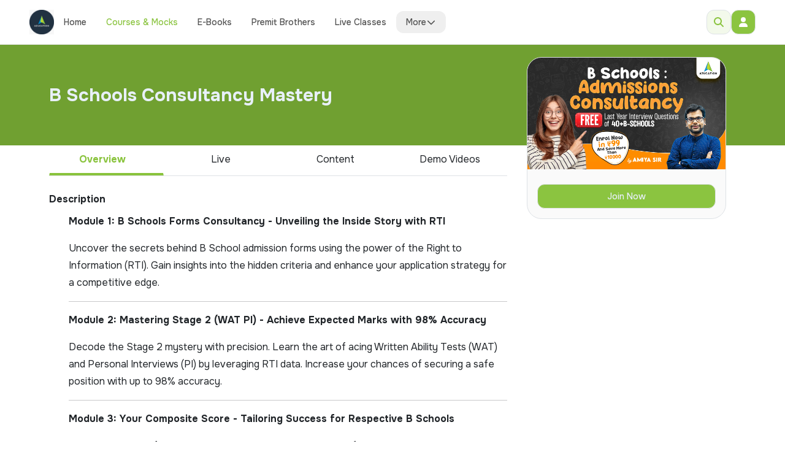

--- FILE ---
content_type: text/html; charset=utf-8
request_url: https://azucation.org/new-courses/6-b-schools-consultancy-mastery
body_size: 29889
content:
<!DOCTYPE html><html><head><script>!function(f,b,e,v,n,t,s)
            {if(f.fbq)return;n=f.fbq=function(){n.callMethod?
            n.callMethod.apply(n,arguments):n.queue.push(arguments)};
            if(!f._fbq)f._fbq=n;n.push=n;n.loaded=!0;n.version='2.0';
            n.queue=[];t=b.createElement(e);t.async=!0;
            t.src=v;s=b.getElementsByTagName(e)[0];
            s.parentNode.insertBefore(t,s)}(window, document,'script',
            'https://connect.facebook.net/en_US/fbevents.js');
            fbq('init', '619039015540917');
            fbq('track', 'PageView');</script><meta name="google-site-verification" content="View Demo PDF"/><meta name="theme-color" content="#ffffff" media="(prefers-color-scheme: light)"/><meta name="msapplication-navbutton-color" content="#ffffff" media="(prefers-color-scheme: light)"/><meta name="apple-mobile-web-app-status-bar-style" content="#ffffff" media="(prefers-color-scheme: light)"/><link rel="manifest" href="https://nocache-appxdb-v2.classx.co.in/azucation_db/manifest.json"/><link rel="icon" href="https://appx-wsb-gcp-mcdn.akamai.net.in/subject/2022-08-09-0.45674516316720815.jpeg"/><meta charSet="utf-8"/><meta name="viewport" content="initial-scale=1.0, width=device-width"/><title>Azucation</title><meta name="title" content="Azucation"/><meta name="description" content=""/><meta name="keywords" content=""/><meta property="og:title" content="Azucation"/><meta property="og:description" content=""/><meta property="og:type" content="website"/><meta property="og:image" content="https://appx-wsb-gcp-mcdn.akamai.net.in/subject/2022-08-09-0.45674516316720815.jpeg"/><meta name="twitter:card" content="summary_large_image"/><link rel="canonical" href="azucation.org"/><meta property="og:image" content="https://appxcontent.kaxa.in/paid_course3/2023-12-29-0.4020705563436777.jpg"/><meta property="og:title" content="B Schools Consultancy Mastery"/><meta property="og:description" content="Module 1: B Schools Forms Consultancy - Unveiling the Inside Story with RTI
Uncover the secrets behind B School admission forms using the power of the Right to Information (RTI). Gain insights into the hidden criteria and enhance your application strategy for a competitive edge.

Module 2: Mastering Stage 2 (WAT PI) - Achieve Expected Marks with 98% Accuracy
Decode the Stage 2 mystery with precision. Learn the art of acing Written Ability Tests (WAT) and Personal Interviews (PI) by leveraging RTI data. Increase your chances of securing a safe position with up to 98% accuracy.

Module 3: Your Composite Score - Tailoring Success for Respective B Schools
Unlock the secret formula to calculate your Composite Score for each B School. Discover how to strategically align your strengths with the specific requirements of your target institutions.

Additional Features:
1. Insider Experiences from 40+ B Schools Interviews
   - Access firsthand experiences from successful candidates, including interview questions and WAT topics. Learn from the best to outshine the rest.
2. One Free Demo Session of CV 9.0 WAT PI Module
   - Experience the quality of our coaching firsthand. Participate in a complimentary demo session to understand the strategies that can elevate your performance.

Why Choose Our Consultancy?
- Save Thousands with Strategic Form-Filling
  - Identify B Schools where your chances are highest and save on application fees. Our data-driven approach ensures you invest wisely.
- Avail Hidden Features and Maximize Opportunities
  - Uncover exclusive features that go beyond conventional consultancy. Gain access to hidden opportunities that can make a significant difference in your B School journey.

Enroll Now and Get Your Composite Score for Success!
Invest in your future with knowledge, strategy, and precision.
Enroll Now
Fee : Rs 49 for First 200 registrations [Completed] | Rs 99 for 200+ Registrations"/><meta name="next-head-count" content="22"/><script>let licenseUri =""</script><script src="/videojs-v6.1.js?v=1.1.1.3-vercel"></script><link rel="preconnect" href="https://fonts.googleapis.com"/><link rel="preconnect" href="https://fonts.gstatic.com" crossorigin=""/><link href="https://fonts.googleapis.com/css2?family=Onest:wght@100..900&amp;display=swap" rel="stylesheet"/><meta name="referrer" content="origin"/><meta name="robots" content="notranslate"/><meta name="google" content="notranslate"/><script src="https://code.jquery.com/jquery-3.6.1.min.js" defer="" async=""></script><link rel="preload" href="/_next/static/css/4631e9d31af486b7.css" as="style"/><link rel="stylesheet" href="/_next/static/css/4631e9d31af486b7.css" data-n-g=""/><noscript data-n-css=""></noscript><script defer="" nomodule="" src="/_next/static/chunks/polyfills-c67a75d1b6f99dc8.js"></script><script src="/_next/static/chunks/webpack-65ce362e86926883.js" defer=""></script><script src="/_next/static/chunks/framework-9cf46cf0fe8d1146.js" defer=""></script><script src="/_next/static/chunks/main-c575837d8a2dfd63.js" defer=""></script><script src="/_next/static/chunks/pages/_app-21cde05e3c93cbff.js" defer=""></script><script src="/_next/static/chunks/37a763b4-66780f4939c1f098.js" defer=""></script><script src="/_next/static/chunks/2238-2ca79630fbeae393.js" defer=""></script><script src="/_next/static/chunks/1036-f1663d4adc901e8d.js" defer=""></script><script src="/_next/static/chunks/614-5041f5d1082b597d.js" defer=""></script><script src="/_next/static/chunks/2219-9dd2b69893bef32f.js" defer=""></script><script src="/_next/static/chunks/8404-53bad1cc609af80d.js" defer=""></script><script src="/_next/static/chunks/5675-13e7e5e10aafed55.js" defer=""></script><script src="/_next/static/chunks/4288-b26e95d036113412.js" defer=""></script><script src="/_next/static/chunks/7023-e8eba5844029333a.js" defer=""></script><script src="/_next/static/chunks/255-cd489a47718c9d31.js" defer=""></script><script src="/_next/static/chunks/6490-2f065842cd62b65f.js" defer=""></script><script src="/_next/static/chunks/7340-1bbec7ebc36a58ca.js" defer=""></script><script src="/_next/static/chunks/9248-27046bc9449ef8be.js" defer=""></script><script src="/_next/static/chunks/3523-003153a17a19d9ce.js" defer=""></script><script src="/_next/static/chunks/8990-9422f25e7e5d3b4c.js" defer=""></script><script src="/_next/static/chunks/4773-b7242c5f5fe36d02.js" defer=""></script><script src="/_next/static/chunks/2181-1d68a6ce1e3289a9.js" defer=""></script><script src="/_next/static/chunks/2605-c0d1b9f82894e5ea.js" defer=""></script><script src="/_next/static/chunks/2717-bde1eea5c620f275.js" defer=""></script><script src="/_next/static/chunks/7603-17c05e390099a293.js" defer=""></script><script src="/_next/static/chunks/7780-91eea94b8ba289a4.js" defer=""></script><script src="/_next/static/chunks/9327-6d1acf8fe0025bdb.js" defer=""></script><script src="/_next/static/chunks/8401-d1bf1b5a88b8067b.js" defer=""></script><script src="/_next/static/chunks/4786-36379c078c806eeb.js" defer=""></script><script src="/_next/static/chunks/4768-1df54bf7353f529a.js" defer=""></script><script src="/_next/static/chunks/6970-68193f2180ad6f46.js" defer=""></script><script src="/_next/static/chunks/1984-828606a6276eb340.js" defer=""></script><script src="/_next/static/chunks/9488-adb40b74a5c9b01b.js" defer=""></script><script src="/_next/static/chunks/724-dfecbaed99da56ff.js" defer=""></script><script src="/_next/static/chunks/pages/new-courses/%5Bid%5D-547792d3b7767e36.js" defer=""></script><script src="/_next/static/SxNUZBegLjWedJAk02la0/_buildManifest.js" defer=""></script><script src="/_next/static/SxNUZBegLjWedJAk02la0/_ssgManifest.js" defer=""></script></head><body><div id="appx-version-id" appx-version-id="1.1.1.3-vercel"></div><div id="__next"><noscript><iframe src="https://www.googletagmanager.com/ns.html?id=GTM-T8HCQ2ZT" height="0" width="0" style="display:none;visibility:hidden"></iframe></noscript><noscript><img height="1" width="1" style="display:none"
          src="https://www.facebook.com/tr?id=619039015540917&ev=PageView&noscript=1"
          /></noscript><style> :root {
      --color: 86, 53%; 
      --l: 51%;
      --text-color: #ffffffff;
      --text-color-lightest-bg: black;
        
      --color-primary: hsla(var(--color), var(--l), 1);
      --color-primary-lighter: hsla(var(--color), calc(var(--l) + 10%), 1);
      --color-primary-lightest: #f3f9ebff; 
      --color-primary-darker: hsla(var(--color), calc(var(--l) - 10%), 1);
      --color-primary-darkest: hsla(var(--color), calc(var(--l) - 30%), 1); 
      --bs-link-color: hsla(var(--color), 50%, 1);
      --bs-link-hover-color: hsla(var(--color), 45%, 1);
      --bs-body-bg: hsla(0,0%, 110%, 1);
      --bs-card-bg: hsla(0,0%, 110%, 1);
    }
      
    
      .btn-primary {
        --bs-btn-color: #ffffffff;
        --bs-btn-bg: var(--color-primary);
        --bs-btn-border-color: var(--color-primary);
        --bs-btn-hover-color: #ffffffff;
        --bs-btn-hover-bg: var(--color-primary-darker);
        --bs-btn-hover-border-color: var(--color-primary-darker);
        --bs-btn-focus-shadow-rgb: 49, 132, 253;
        --bs-btn-active-color: #ffffffff;
        --bs-btn-active-bg: var(--color-primary-darker);
        --bs-btn-active-border-color: var(--color-primary-darker);
        --bs-btn-active-shadow: inset 0 3px 5px rgba(0, 0, 0, 0.125);
        --bs-btn-disabled-color: #ffffffff;
        --bs-btn-disabled-bg: var(--color-primary-lighter);
        --bs-btn-disabled-border-color: var(--color-primary-lighter);
      }
      .btn-outline-primary {
        --bs-btn-color: #000000ff;
        --bs-btn-border-color: var(--color-primary);
        --bs-btn-hover-color: #ffffffff;
        --bs-btn-hover-bg: var(--color-primary);
        --bs-btn-hover-border-color: var(--color-primary);
        --bs-btn-focus-shadow-rgb: 20, 111, 230;
        --bs-btn-active-color: #ffffffff;
        --bs-btn-active-bg: var(--color-primary);
        --bs-btn-active-border-color: var(--color-primary-darker);
        --bs-btn-active-shadow: inset 0 3px 5px rgba(0, 0, 0, 0.125);
        --bs-btn-disabled-color: var(--color-primary);
        --bs-btn-disabled-bg: transparent;
        --bs-btn-disabled-border-color: var(--color-primary);
        --bs-gradient: none;
      }
      .text-primary {
        color: var(--color-primary) !important;
      }
      
      .font-primary {
        color: var(--text-color) !important;
      }
      
      .font-primary-lightest-bg {
        color: var(--text-color-lightest-bg) !important;
      }

      .bg-primary {
        background-color: var(--color-primary) !important;
      }
    
      .bg-primary-light {
        background-color: var(--color-primary-lightest) !important;
      }

      .btn-primary-light {
        --bs-btn-color: #000000ff;
        --bs-btn-bg: var(--color-primary-lightest);
        --bs-btn-border-color: var(--bs-btn-bg);
        --bs-btn-hover-color: var(--bs-btn-color);
        --bs-btn-hover-bg: var(--color-primary-lightest);
        --bs-btn-hover-border-color: var(--bs-btn-hover-bg);
        --bs-btn-focus-shadow-rgb: 49, 132, 253;
        --bs-btn-active-color: #000000ff;
        --bs-btn-active-bg: var(--color-primary-darker);
        --bs-btn-active-border-color: var(--color-primary-darker);
        --bs-btn-active-shadow: inset 0 3px 5px rgba(0, 0, 0, 0.125);
        --bs-btn-disabled-color: #000000ff;
        --bs-btn-disabled-bg: var(--color-primary-lightest);
        --bs-btn-disabled-border-color: var(--color-primary-lightest);
      }
    
      .alert-primary {
        --bs-alert-color: hsla(var(--color)%, 30%, 1);
        --bs-alert-bg: hsla(var(--color)%, 90%, 1);
        --bs-alert-border-color: hsla(var(--color)%, 85%, 1);
    }
    
    .nav-tabs {
      --bs-nav-tabs-border-width: 1px;
      --bs-nav-tabs-border-color: #dee2e6;
      --bs-nav-tabs-border-radius: 1.3rem;
      --bs-nav-tabs-link-hover-border-color: transparent;
      --bs-nav-tabs-link-active-color: var(--bs-link-color);
      --bs-nav-tabs-link-active-bg: inherit;
      --bs-nav-tabs-link-active-border-color: transparent;
     // border-bottom: var(--bs-nav-tabs-border-width) solid var(--bs-nav-tabs-border-color);
    }
      
      :root {
        --sidebar-color: 115,48%;
        --sidebar-l: 90%;
      }
      
      .sidebar {
        background-color: hsla(var(--sidebar-color), var(--sidebar-l), 1) !important;
      }

      .sidebar-light {
        background-color: hsla(var(--sidebar-color), calc(var(--sidebar-l) + 10%), 1) !important;
      }

      .sidebar-dark {
        background-color: hsla(var(--sidebar-color), calc(var(--sidebar-l) - 10%), 1) !important;
      }

      .sidebar-text-white {
        color: black !important;
      }

    
      :root {
        --header-color: 0,0%;
        --header-l: 100%;
        --header-text-color: black;
        --body-color: 0,0%;
        --body-l: 100%;  
        --body-text-color: black;
      
      .header {
        background-color: hsla(var(--header-color), var(--header-l), 1) !important;
      }

      .header-light {
        background-color: hsla(var(--header-color), calc(var(--header-l) + 10%), 1) !important;
      }

      .header-dark {
        background-color: hsla(var(--header-color), calc(var(--header-l) - 10%), 1) !important;
      }

      .header-text {
        color: var(--header-text-color) !important;
      }

      .header-title {
        color: var(--header-text-color) !important;
      }

      .body {
        background-color: hsla(var(--body-color), var(--body-l), 1) !important;
      }

      .body-light {
        background-color: hsla(
          var(--body-color),
          calc(var(--body-l) + 10%),
          1
        ) !important;
      }

      .body-dark {
        background-color: hsla(
          var(--body-color),
          calc(var(--body-l) - 10%),
          1
        ) !important;
      }

      .body-text {
        color: var(--body-text-color) !important;
      }

      .body-title {
        color: var(--body-text-color) !important;
      }
    </style><div class="relative"><nav id="header" class="py-[16px] bg-white sticky top-0 z-50 flex flex-col items-center px-[16px] md:px-12 2xl:px-24 border-b"><div class="max-w-7xl mx-auto flex items-center justify-between w-full"><div class="flex items-center gap-x-3"><button class="inline-flex items-center justify-center gap-2 whitespace-nowrap rounded-xl text-sm font-medium ring-offset-background transition-all duration-300 focus-visible:outline-none focus-visible:ring-2 focus-visible:ring-ring focus-visible:ring-offset-2 disabled:pointer-events-none disabled:opacity-50 [&amp;_svg]:pointer-events-none [&amp;_svg]:size-4 [&amp;_svg]:shrink-0 bg-primary-light text-primary hover:bg-primary-light border border-input h-10 w-10 lg:hidden" id="navbarToggler"><svg aria-hidden="true" focusable="false" data-prefix="fas" data-icon="bars" class="svg-inline--fa fa-bars fa-lg " role="img" xmlns="http://www.w3.org/2000/svg" viewBox="0 0 448 512"><path fill="currentColor" d="M0 96C0 78.3 14.3 64 32 64l384 0c17.7 0 32 14.3 32 32s-14.3 32-32 32L32 128C14.3 128 0 113.7 0 96zM0 256c0-17.7 14.3-32 32-32l384 0c17.7 0 32 14.3 32 32s-14.3 32-32 32L32 288c-17.7 0-32-14.3-32-32zM448 416c0 17.7-14.3 32-32 32L32 448c-17.7 0-32-14.3-32-32s14.3-32 32-32l384 0c17.7 0 32 14.3 32 32z"></path></svg></button><div class="flex items-center gap-[12px]"><a id="headerLogo" href="/"><img height="100" src="https://appx-wsb-gcp-mcdn.akamai.net.in/subject/2022-08-09-0.45674516316720815.jpeg" class="object-contain h-10" alt="Logo"/></a><div class="hidden lg:flex items-center"><a class="flex h-9 items-center rounded-xl px-3 text-sm font-medium transition-colors hover:bg-neutral-100 no-underline text-neutral-600" href="/">Home</a><a class="flex h-9 items-center rounded-xl px-3 text-sm font-medium transition-colors hover:bg-neutral-100 no-underline text-primary" href="/new-courses">Courses &amp; Mocks</a><a class="flex h-9 items-center rounded-xl px-3 text-sm font-medium transition-colors hover:bg-neutral-100 no-underline text-neutral-600" href="/ebooks">E-Books</a><a class="flex h-9 items-center rounded-xl px-3 text-sm font-medium transition-colors hover:bg-neutral-100 no-underline text-neutral-600" href="/new-courses?examId=35">Premit Brothers</a><a class="flex h-9 items-center rounded-xl px-3 text-sm font-medium transition-colors hover:bg-neutral-100 no-underline text-neutral-600" href="/my-timetable">Live Classes</a><button type="button" id="radix-:Rl5b6:" aria-haspopup="menu" aria-expanded="false" data-state="closed" class="flex h-9 items-center rounded-xl px-3 text-sm font-medium transition-colors hover:bg-neutral-100 no-underline text-neutral-600 gap-1">More<!-- --><svg aria-hidden="true" focusable="false" data-prefix="fas" data-icon="chevron-down" class="svg-inline--fa fa-chevron-down h-4 w-4" role="img" xmlns="http://www.w3.org/2000/svg" viewBox="0 0 512 512"><path fill="currentColor" d="M233.4 406.6c12.5 12.5 32.8 12.5 45.3 0l192-192c12.5-12.5 12.5-32.8 0-45.3s-32.8-12.5-45.3 0L256 338.7 86.6 169.4c-12.5-12.5-32.8-12.5-45.3 0s-12.5 32.8 0 45.3l192 192z"></path></svg></button></div></div></div><div class="flex items-center gap-[8px]"><div class="hidden lg:flex"><button class="inline-flex items-center justify-center gap-2 whitespace-nowrap rounded-xl text-sm font-medium ring-offset-background transition-all duration-300 focus-visible:outline-none focus-visible:ring-2 focus-visible:ring-ring focus-visible:ring-offset-2 disabled:pointer-events-none disabled:opacity-50 [&amp;_svg]:pointer-events-none [&amp;_svg]:size-4 [&amp;_svg]:shrink-0 bg-primary-light text-primary hover:bg-primary-light border border-input h-10 w-10"><svg aria-hidden="true" focusable="false" data-prefix="fas" data-icon="magnifying-glass" class="svg-inline--fa fa-magnifying-glass fa-lg " role="img" xmlns="http://www.w3.org/2000/svg" viewBox="0 0 512 512"><path fill="currentColor" d="M416 208c0 45.9-14.9 88.3-40 122.7L502.6 457.4c12.5 12.5 12.5 32.8 0 45.3s-32.8 12.5-45.3 0L330.7 376c-34.4 25.2-76.8 40-122.7 40C93.1 416 0 322.9 0 208S93.1 0 208 0S416 93.1 416 208zM208 352a144 144 0 1 0 0-288 144 144 0 1 0 0 288z"></path></svg></button></div><button class="inline-flex items-center justify-center gap-2 whitespace-nowrap rounded-xl text-sm font-medium ring-offset-background transition-all duration-300 focus-visible:outline-none focus-visible:ring-2 focus-visible:ring-ring focus-visible:ring-offset-2 disabled:pointer-events-none disabled:opacity-50 [&amp;_svg]:pointer-events-none [&amp;_svg]:size-4 [&amp;_svg]:shrink-0 bg-primary hover:opacity-90 border border-input h-10 w-10 text-white" id="login"><svg aria-hidden="true" focusable="false" data-prefix="fas" data-icon="user" class="svg-inline--fa fa-user " role="img" xmlns="http://www.w3.org/2000/svg" viewBox="0 0 448 512"><path fill="currentColor" d="M224 256A128 128 0 1 0 224 0a128 128 0 1 0 0 256zm-45.7 48C79.8 304 0 383.8 0 482.3C0 498.7 13.3 512 29.7 512l388.6 0c16.4 0 29.7-13.3 29.7-29.7C448 383.8 368.2 304 269.7 304l-91.4 0z"></path></svg></button></div></div></nav><aside class="max-h-[80vh] overflow-y-auto no-scrollbar fixed z-[49] bg-white/90 backdrop-blur-md border-b p-[16px] left-0 right-0 shadow-md w-full" style="will-change:transform;backface-visibility:hidden;-webkit-font-smoothing:subpixel-antialiased;transform:translateY(-100%)"><div class="grid grid-cols-4 gap-[12px] max-w-7xl mx-auto"><a class="flex items-center rounded-xl px-3 font-medium transition-colors h-12 hover:bg-neutral-100 bg-light no-underline text-neutral-600 gap-2 text-sm" href="/free-courses"><svg aria-hidden="true" focusable="false" data-prefix="fas" data-icon="graduation-cap" class="svg-inline--fa fa-graduation-cap " role="img" xmlns="http://www.w3.org/2000/svg" viewBox="0 0 640 512"><path fill="currentColor" d="M320 32c-8.1 0-16.1 1.4-23.7 4.1L15.8 137.4C6.3 140.9 0 149.9 0 160s6.3 19.1 15.8 22.6l57.9 20.9C57.3 229.3 48 259.8 48 291.9l0 28.1c0 28.4-10.8 57.7-22.3 80.8c-6.5 13-13.9 25.8-22.5 37.6C0 442.7-.9 448.3 .9 453.4s6 8.9 11.2 10.2l64 16c4.2 1.1 8.7 .3 12.4-2s6.3-6.1 7.1-10.4c8.6-42.8 4.3-81.2-2.1-108.7C90.3 344.3 86 329.8 80 316.5l0-24.6c0-30.2 10.2-58.7 27.9-81.5c12.9-15.5 29.6-28 49.2-35.7l157-61.7c8.2-3.2 17.5 .8 20.7 9s-.8 17.5-9 20.7l-157 61.7c-12.4 4.9-23.3 12.4-32.2 21.6l159.6 57.6c7.6 2.7 15.6 4.1 23.7 4.1s16.1-1.4 23.7-4.1L624.2 182.6c9.5-3.4 15.8-12.5 15.8-22.6s-6.3-19.1-15.8-22.6L343.7 36.1C336.1 33.4 328.1 32 320 32zM128 408c0 35.3 86 72 192 72s192-36.7 192-72L496.7 262.6 354.5 314c-11.1 4-22.8 6-34.5 6s-23.5-2-34.5-6L143.3 262.6 128 408z"></path></svg>Free Courses<!-- --></a><a class="flex items-center rounded-xl px-3 font-medium transition-colors h-12 hover:bg-neutral-100 bg-light no-underline text-neutral-600 gap-2 text-sm" href="/test-series"><svg aria-hidden="true" focusable="false" data-prefix="fas" data-icon="file-invoice" class="svg-inline--fa fa-file-invoice " role="img" xmlns="http://www.w3.org/2000/svg" viewBox="0 0 384 512"><path fill="currentColor" d="M64 0C28.7 0 0 28.7 0 64L0 448c0 35.3 28.7 64 64 64l256 0c35.3 0 64-28.7 64-64l0-288-128 0c-17.7 0-32-14.3-32-32L224 0 64 0zM256 0l0 128 128 0L256 0zM80 64l64 0c8.8 0 16 7.2 16 16s-7.2 16-16 16L80 96c-8.8 0-16-7.2-16-16s7.2-16 16-16zm0 64l64 0c8.8 0 16 7.2 16 16s-7.2 16-16 16l-64 0c-8.8 0-16-7.2-16-16s7.2-16 16-16zm16 96l192 0c17.7 0 32 14.3 32 32l0 64c0 17.7-14.3 32-32 32L96 352c-17.7 0-32-14.3-32-32l0-64c0-17.7 14.3-32 32-32zm0 32l0 64 192 0 0-64L96 256zM240 416l64 0c8.8 0 16 7.2 16 16s-7.2 16-16 16l-64 0c-8.8 0-16-7.2-16-16s7.2-16 16-16z"></path></svg>Test Series<!-- --></a><a class="flex items-center rounded-xl px-3 font-medium transition-colors h-12 hover:bg-neutral-100 bg-light no-underline text-neutral-600 gap-2 text-sm" href="/study-material"><svg aria-hidden="true" focusable="false" data-prefix="fas" data-icon="file-lines" class="svg-inline--fa fa-file-lines " role="img" xmlns="http://www.w3.org/2000/svg" viewBox="0 0 384 512"><path fill="currentColor" d="M64 0C28.7 0 0 28.7 0 64L0 448c0 35.3 28.7 64 64 64l256 0c35.3 0 64-28.7 64-64l0-288-128 0c-17.7 0-32-14.3-32-32L224 0 64 0zM256 0l0 128 128 0L256 0zM112 256l160 0c8.8 0 16 7.2 16 16s-7.2 16-16 16l-160 0c-8.8 0-16-7.2-16-16s7.2-16 16-16zm0 64l160 0c8.8 0 16 7.2 16 16s-7.2 16-16 16l-160 0c-8.8 0-16-7.2-16-16s7.2-16 16-16zm0 64l160 0c8.8 0 16 7.2 16 16s-7.2 16-16 16l-160 0c-8.8 0-16-7.2-16-16s7.2-16 16-16z"></path></svg>Study Material<!-- --></a><a class="flex items-center rounded-xl px-3 font-medium transition-colors h-12 hover:bg-neutral-100 bg-light no-underline text-neutral-600 gap-2 text-sm" href="/quiz"><svg aria-hidden="true" focusable="false" data-prefix="fas" data-icon="clipboard-question" class="svg-inline--fa fa-clipboard-question " role="img" xmlns="http://www.w3.org/2000/svg" viewBox="0 0 384 512"><path fill="currentColor" d="M192 0c-41.8 0-77.4 26.7-90.5 64L64 64C28.7 64 0 92.7 0 128L0 448c0 35.3 28.7 64 64 64l256 0c35.3 0 64-28.7 64-64l0-320c0-35.3-28.7-64-64-64l-37.5 0C269.4 26.7 233.8 0 192 0zm0 64a32 32 0 1 1 0 64 32 32 0 1 1 0-64zM105.8 229.3c7.9-22.3 29.1-37.3 52.8-37.3l58.3 0c34.9 0 63.1 28.3 63.1 63.1c0 22.6-12.1 43.5-31.7 54.8L216 328.4c-.2 13-10.9 23.6-24 23.6c-13.3 0-24-10.7-24-24l0-13.5c0-8.6 4.6-16.5 12.1-20.8l44.3-25.4c4.7-2.7 7.6-7.7 7.6-13.1c0-8.4-6.8-15.1-15.1-15.1l-58.3 0c-3.4 0-6.4 2.1-7.5 5.3l-.4 1.2c-4.4 12.5-18.2 19-30.6 14.6s-19-18.2-14.6-30.6l.4-1.2zM160 416a32 32 0 1 1 64 0 32 32 0 1 1 -64 0z"></path></svg>Quiz<!-- --></a><a class="flex items-center rounded-xl px-3 font-medium transition-colors h-12 hover:bg-neutral-100 bg-light no-underline text-neutral-600 gap-2 text-sm" href="/quick-links"><svg aria-hidden="true" focusable="false" data-prefix="fas" data-icon="table-list" class="svg-inline--fa fa-table-list " role="img" xmlns="http://www.w3.org/2000/svg" viewBox="0 0 512 512"><path fill="currentColor" d="M0 96C0 60.7 28.7 32 64 32l384 0c35.3 0 64 28.7 64 64l0 320c0 35.3-28.7 64-64 64L64 480c-35.3 0-64-28.7-64-64L0 96zm64 0l0 64 64 0 0-64L64 96zm384 0L192 96l0 64 256 0 0-64zM64 224l0 64 64 0 0-64-64 0zm384 0l-256 0 0 64 256 0 0-64zM64 352l0 64 64 0 0-64-64 0zm384 0l-256 0 0 64 256 0 0-64z"></path></svg>Social Links<!-- --></a><a class="flex items-center rounded-xl px-3 font-medium transition-colors h-12 hover:bg-neutral-100 bg-light no-underline text-neutral-600 gap-2 text-sm" href="/previous-year"><svg aria-hidden="true" focusable="false" data-prefix="fas" data-icon="file-import" class="svg-inline--fa fa-file-import " role="img" xmlns="http://www.w3.org/2000/svg" viewBox="0 0 512 512"><path fill="currentColor" d="M128 64c0-35.3 28.7-64 64-64L352 0l0 128c0 17.7 14.3 32 32 32l128 0 0 288c0 35.3-28.7 64-64 64l-256 0c-35.3 0-64-28.7-64-64l0-112 174.1 0-39 39c-9.4 9.4-9.4 24.6 0 33.9s24.6 9.4 33.9 0l80-80c9.4-9.4 9.4-24.6 0-33.9l-80-80c-9.4-9.4-24.6-9.4-33.9 0s-9.4 24.6 0 33.9l39 39L128 288l0-224zm0 224l0 48L24 336c-13.3 0-24-10.7-24-24s10.7-24 24-24l104 0zM512 128l-128 0L384 0 512 128z"></path></svg>Open Test <!-- --></a></div></aside><div class="mx-auto flex flex-col min-h-screen antialiased"><main class="flex flex-col gap-6 min-h-screen"><section class="cover-image"><div class="flex flex-col gap-[8px] p-[16px] max-w-6xl mx-auto w-full"><h1 class="mb-0 text-primary-light text-3xl 2xl:text-4xl font-bold text-wrap w-full lg:w-2/3">B Schools Consultancy Mastery</h1></div></section><section class="flex flex-col gap-[16px] px-[16px] max-w-6xl mx-auto relative w-full"><div class="rounded-3xl lg:absolute border min-h-[200px] bg-neutral-50 h-fit right-8 -top-36 lg:hover:bg-neutral-100 transition-all duration-300 overflow-hidden w-full lg:min-w-[325px] lg:max-w-[325px]"><div class="relative w-full flex-1 flex-grow overflow-hidden max-h-[200px]"><div class="absolute inset-0 w-full h-full" style="background-image:url(https://appxcontent.kaxa.in/paid_course3/2023-12-29-0.4020705563436777.jpg);background-size:cover;background-position:center;filter:blur(20px);transform:scale(1.1)"></div><img alt="course thumbnail" class="relative w-full h-full max-h-[200px] object-contain" src="https://appxcontent.kaxa.in/paid_course3/2023-12-29-0.4020705563436777.jpg"/></div><div class="flex flex-col gap-[8px] p-[16px]"><div class="flex flex-col gap-2"><div class="flex flex-col w-full"><div class="flex flex-col gap-[12px]"></div><button class="inline-flex items-center justify-center gap-2 whitespace-nowrap rounded-xl text-sm font-medium ring-offset-background transition-all duration-300 focus-visible:outline-none focus-visible:ring-2 focus-visible:ring-ring focus-visible:ring-offset-2 disabled:pointer-events-none disabled:opacity-50 [&amp;_svg]:pointer-events-none [&amp;_svg]:size-4 [&amp;_svg]:shrink-0 bg-primary text-primary-light hover:opacity-90 border border-input h-10 px-[16px] py-2 mt-[8px]" id="buyButton">Join Now<!-- --></button><div></div></div></div></div></div><div class="flex flex-col gap-[16px] w-full lg:w-2/3"><div class="flex flex-col gap-6"><ul class="w-full nav nav-tabs"><li class="w-full nav-item"><a class="text-center active ps-1 nav-link">Overview</a></li><li class="w-full nav-item"><a class="text-center  nav-link">Live</a></li><li class="w-full nav-item"><a class="text-center  nav-link">Content</a></li><li class="w-full nav-item"><a class="text-center  nav-link">Demo Videos</a></li></ul><div class="tab-content"><div class="tab-pane active"><div class="mt-4"><h6>Description</h6><div class="description description-content"><p><strong>Module 1: B Schools Forms Consultancy - Unveiling the Inside Story with RTI</strong></p>
<p>Uncover the secrets behind B School admission forms using the power of the Right to Information (RTI). Gain insights into the hidden criteria and enhance your application strategy for a competitive edge.</p>
<hr />
<p><strong>Module 2: Mastering Stage 2 (WAT PI) - Achieve Expected Marks with 98% Accuracy</strong></p>
<p>Decode the Stage 2 mystery with precision. Learn the art of acing Written Ability Tests (WAT) and Personal Interviews (PI) by leveraging RTI data. Increase your chances of securing a safe position with up to 98% accuracy.</p>
<hr />
<p><strong>Module 3: Your Composite Score - Tailoring Success for Respective B Schools</strong></p>
<p>Unlock the secret formula to calculate your Composite Score for each B School. Discover how to strategically align your strengths with the specific requirements of your target institutions.</p>
<hr />
<p><strong>Additional Features:</strong></p>
<p><strong>1. Insider Experiences from 40+ B Schools Interviews</strong><br />
&nbsp; &nbsp;- Access firsthand experiences from successful candidates, including interview questions and WAT topics. Learn from the best to outshine the rest.</p>
<p><strong>2. One Free Demo Session of CV 9.0 WAT PI Module</strong><br />
&nbsp; &nbsp;- Experience the quality of our coaching firsthand. Participate in a complimentary demo session to understand the strategies that can elevate your performance.</p>
<hr />
<p><strong>Why Choose Our Consultancy?</strong></p>
<p><strong>- Save Thousands with Strategic Form-Filling</strong><br />
&nbsp; - Identify B Schools where your chances are highest and save on application fees. Our data-driven approach ensures you invest wisely.</p>
<p>- <em><strong>Avail Hidden Features and Maximize Opportunities</strong></em><br />
&nbsp; - Uncover exclusive features that go beyond conventional consultancy. Gain access to hidden opportunities that can make a significant difference in your B School journey.</p>
<hr />
<p><strong>Enroll Now and Get Your Composite Score for Success!</strong></p>
<p><strong>Invest in your future with knowledge, strategy, and precision.</strong></p>
<p><strong>Enroll Now</strong></p>
<p><strong><em>Fee :<s>&nbsp;Rs 49 for First 200 registrations [Completed]</s> | Rs 99 for 200+&nbsp;Registrations&nbsp;</em></strong></p></div><div class="p-3 mb-4"><div><h2 class="text-2xl font-bold text-gray-900 mb-2">Rate this Course!!</h2><div class="mb-3"><div class="react-stars-wrapper-" style="display:flex"><div tabindex="0" aria-label="add rating by typing an integer from 0 to 5 or pressing arrow keys" class="" style="overflow:hidden;position:relative"><p style="position:absolute;left:-200rem" role="status">0<!-- --></p></div></div></div><div class="mb-3"><textarea name="testimonial" placeholder="Write your review..." style="box-shadow:none" class="rounded-1 py-2 form-control"></textarea></div></div><div class="flex items-center justify-end"><button type="button" class="bg-primary float-right btn btn-secondary">Submit</button></div></div><div><div class="mb-6"><h2 class="text-2xl font-bold text-gray-900 mb-2">Student Reviews</h2><p class="text-gray-600">What our students are saying about this course</p></div><p class="text-gray-500">No testimonials yet.</p></div></div></div><div class="tab-pane"></div><div class="tab-pane md:w-[600px] 2xl:w-[700px]"><div class="infinite-scroll-component__outerdiv"><div class="infinite-scroll-component " style="height:auto;overflow:auto;-webkit-overflow-scrolling:touch"><div class="m-0 row"><div class="col-span-full alert alert-primary fade" role="alert">No records found<!-- --></div></div><p class="text-sm text-center font-normal my-3">Loading...</p></div></div></div><div class="tab-pane"><div><div class="grid grid-cols-1 md:grid-cols-2 gap-4"></div></div></div><div class="tab-pane"><div class="row"><div class="alert alert-primary fade" role="alert">No test series found<!-- --></div></div></div></div></div></div></section></main><div class="Toastify"></div><div class="flex flex-wrap w-full mx-auto"><footer class="w-full border-t mt-16 bg-white" id="footer"><div class="flex flex-col gap-4 justify-center max-w-7xl mx-auto px-[16px] py-12"><div class="grid grid-cols-1 md:grid-cols-2 lg:grid-cols-6 lg:gap-8"><div class="flex flex-col lg:gap-12 lg:justify-between lg:col-span-2"><div class="flex flex-col gap-[16px]"><img src="https://appx-wsb-gcp-mcdn.akamai.net.in/subject/2022-08-09-0.8954209879617034.jpeg" width="100" alt="Logo"/><div class="flex flex-col gap-[8px]"></div></div><div class="flex flex-col gap-2"><h6 class="text-base mb-0">Follow us</h6><div class="flex gap-2 flex-wrap"><a target="_blank" rel="noopener noreferrer" href="https://www.youtube.com/c/Azucation"><button class="inline-flex items-center justify-center gap-2 whitespace-nowrap rounded-xl text-sm font-medium ring-offset-background transition-all duration-300 focus-visible:outline-none focus-visible:ring-2 focus-visible:ring-ring focus-visible:ring-offset-2 disabled:pointer-events-none disabled:opacity-50 [&amp;_svg]:pointer-events-none [&amp;_svg]:size-4 [&amp;_svg]:shrink-0 bg-white text-neutral-600 hover:bg-primary-light hover:text-primary-light border border-neutral-400 h-10 w-10"><svg aria-hidden="true" focusable="false" data-prefix="fab" data-icon="youtube" class="svg-inline--fa fa-youtube fa-lg " role="img" xmlns="http://www.w3.org/2000/svg" viewBox="0 0 576 512"><path fill="currentColor" d="M549.655 124.083c-6.281-23.65-24.787-42.276-48.284-48.597C458.781 64 288 64 288 64S117.22 64 74.629 75.486c-23.497 6.322-42.003 24.947-48.284 48.597-11.412 42.867-11.412 132.305-11.412 132.305s0 89.438 11.412 132.305c6.281 23.65 24.787 41.5 48.284 47.821C117.22 448 288 448 288 448s170.78 0 213.371-11.486c23.497-6.321 42.003-24.171 48.284-47.821 11.412-42.867 11.412-132.305 11.412-132.305s0-89.438-11.412-132.305zm-317.51 213.508V175.185l142.739 81.205-142.739 81.201z"></path></svg></button></a><a target="_blank" rel="noopener noreferrer" href="https://telegram.me/azucation"><button class="inline-flex items-center justify-center gap-2 whitespace-nowrap rounded-xl text-sm font-medium ring-offset-background transition-all duration-300 focus-visible:outline-none focus-visible:ring-2 focus-visible:ring-ring focus-visible:ring-offset-2 disabled:pointer-events-none disabled:opacity-50 [&amp;_svg]:pointer-events-none [&amp;_svg]:size-4 [&amp;_svg]:shrink-0 bg-white text-neutral-600 hover:bg-primary-light hover:text-primary-light border border-neutral-400 h-10 w-10"><svg aria-hidden="true" focusable="false" data-prefix="fab" data-icon="telegram" class="svg-inline--fa fa-telegram fa-lg " role="img" xmlns="http://www.w3.org/2000/svg" viewBox="0 0 496 512"><path fill="currentColor" d="M248,8C111.033,8,0,119.033,0,256S111.033,504,248,504,496,392.967,496,256,384.967,8,248,8ZM362.952,176.66c-3.732,39.215-19.881,134.378-28.1,178.3-3.476,18.584-10.322,24.816-16.948,25.425-14.4,1.326-25.338-9.517-39.287-18.661-21.827-14.308-34.158-23.215-55.346-37.177-24.485-16.135-8.612-25,5.342-39.5,3.652-3.793,67.107-61.51,68.335-66.746.153-.655.3-3.1-1.154-4.384s-3.59-.849-5.135-.5q-3.283.746-104.608,69.142-14.845,10.194-26.894,9.934c-8.855-.191-25.888-5.006-38.551-9.123-15.531-5.048-27.875-7.717-26.8-16.291q.84-6.7,18.45-13.7,108.446-47.248,144.628-62.3c68.872-28.647,83.183-33.623,92.511-33.789,2.052-.034,6.639.474,9.61,2.885a10.452,10.452,0,0,1,3.53,6.716A43.765,43.765,0,0,1,362.952,176.66Z"></path></svg></button></a><a target="_blank" rel="noopener noreferrer" href="https://wa.me/9905050159"><button class="inline-flex items-center justify-center gap-2 whitespace-nowrap rounded-xl text-sm font-medium ring-offset-background transition-all duration-300 focus-visible:outline-none focus-visible:ring-2 focus-visible:ring-ring focus-visible:ring-offset-2 disabled:pointer-events-none disabled:opacity-50 [&amp;_svg]:pointer-events-none [&amp;_svg]:size-4 [&amp;_svg]:shrink-0 bg-white text-neutral-600 hover:bg-primary-light hover:text-primary-light border border-neutral-400 h-10 w-10"><svg aria-hidden="true" focusable="false" data-prefix="fab" data-icon="whatsapp" class="svg-inline--fa fa-whatsapp fa-lg " role="img" xmlns="http://www.w3.org/2000/svg" viewBox="0 0 448 512"><path fill="currentColor" d="M380.9 97.1C339 55.1 283.2 32 223.9 32c-122.4 0-222 99.6-222 222 0 39.1 10.2 77.3 29.6 111L0 480l117.7-30.9c32.4 17.7 68.9 27 106.1 27h.1c122.3 0 224.1-99.6 224.1-222 0-59.3-25.2-115-67.1-157zm-157 341.6c-33.2 0-65.7-8.9-94-25.7l-6.7-4-69.8 18.3L72 359.2l-4.4-7c-18.5-29.4-28.2-63.3-28.2-98.2 0-101.7 82.8-184.5 184.6-184.5 49.3 0 95.6 19.2 130.4 54.1 34.8 34.9 56.2 81.2 56.1 130.5 0 101.8-84.9 184.6-186.6 184.6zm101.2-138.2c-5.5-2.8-32.8-16.2-37.9-18-5.1-1.9-8.8-2.8-12.5 2.8-3.7 5.6-14.3 18-17.6 21.8-3.2 3.7-6.5 4.2-12 1.4-32.6-16.3-54-29.1-75.5-66-5.7-9.8 5.7-9.1 16.3-30.3 1.8-3.7.9-6.9-.5-9.7-1.4-2.8-12.5-30.1-17.1-41.2-4.5-10.8-9.1-9.3-12.5-9.5-3.2-.2-6.9-.2-10.6-.2-3.7 0-9.7 1.4-14.8 6.9-5.1 5.6-19.4 19-19.4 46.3 0 27.3 19.9 53.7 22.6 57.4 2.8 3.7 39.1 59.7 94.8 83.8 35.2 15.2 49 16.5 66.6 13.9 10.7-1.6 32.8-13.4 37.4-26.4 4.6-13 4.6-24.1 3.2-26.4-1.3-2.5-5-3.9-10.5-6.6z"></path></svg></button></a><a target="_blank" rel="noopener noreferrer" href="https://www.facebook.com/groups/MBAMathsByAmiya"><button class="inline-flex items-center justify-center gap-2 whitespace-nowrap rounded-xl text-sm font-medium ring-offset-background transition-all duration-300 focus-visible:outline-none focus-visible:ring-2 focus-visible:ring-ring focus-visible:ring-offset-2 disabled:pointer-events-none disabled:opacity-50 [&amp;_svg]:pointer-events-none [&amp;_svg]:size-4 [&amp;_svg]:shrink-0 bg-white text-neutral-600 hover:bg-primary-light hover:text-primary-light border border-neutral-400 h-10 w-10"><svg aria-hidden="true" focusable="false" data-prefix="fab" data-icon="facebook" class="svg-inline--fa fa-facebook fa-lg " role="img" xmlns="http://www.w3.org/2000/svg" viewBox="0 0 512 512"><path fill="currentColor" d="M512 256C512 114.6 397.4 0 256 0S0 114.6 0 256C0 376 82.7 476.8 194.2 504.5V334.2H141.4V256h52.8V222.3c0-87.1 39.4-127.5 125-127.5c16.2 0 44.2 3.2 55.7 6.4V172c-6-.6-16.5-1-29.6-1c-42 0-58.2 15.9-58.2 57.2V256h83.6l-14.4 78.2H287V510.1C413.8 494.8 512 386.9 512 256h0z"></path></svg></button></a><a target="_blank" rel="noopener noreferrer" href="https://wa.me/919905050159"><button class="inline-flex items-center justify-center gap-2 whitespace-nowrap rounded-xl text-sm font-medium ring-offset-background transition-all duration-300 focus-visible:outline-none focus-visible:ring-2 focus-visible:ring-ring focus-visible:ring-offset-2 disabled:pointer-events-none disabled:opacity-50 [&amp;_svg]:pointer-events-none [&amp;_svg]:size-4 [&amp;_svg]:shrink-0 bg-white text-neutral-600 hover:bg-primary-light hover:text-primary-light border border-neutral-400 h-10 w-10"><svg aria-hidden="true" focusable="false" data-prefix="fab" data-icon="square-whatsapp" class="svg-inline--fa fa-square-whatsapp fa-lg " role="img" xmlns="http://www.w3.org/2000/svg" viewBox="0 0 448 512"><path fill="currentColor" d="M92.1 254.6c0 24.9 7 49.2 20.2 70.1l3.1 5-13.3 48.6L152 365.2l4.8 2.9c20.2 12 43.4 18.4 67.1 18.4h.1c72.6 0 133.3-59.1 133.3-131.8c0-35.2-15.2-68.3-40.1-93.2c-25-25-58-38.7-93.2-38.7c-72.7 0-131.8 59.1-131.9 131.8zM274.8 330c-12.6 1.9-22.4 .9-47.5-9.9c-36.8-15.9-61.8-51.5-66.9-58.7c-.4-.6-.7-.9-.8-1.1c-2-2.6-16.2-21.5-16.2-41c0-18.4 9-27.9 13.2-32.3c.3-.3 .5-.5 .7-.8c3.6-4 7.9-5 10.6-5c2.6 0 5.3 0 7.6 .1c.3 0 .5 0 .8 0c2.3 0 5.2 0 8.1 6.8c1.2 2.9 3 7.3 4.9 11.8c3.3 8 6.7 16.3 7.3 17.6c1 2 1.7 4.3 .3 6.9c-3.4 6.8-6.9 10.4-9.3 13c-3.1 3.2-4.5 4.7-2.3 8.6c15.3 26.3 30.6 35.4 53.9 47.1c4 2 6.3 1.7 8.6-1c2.3-2.6 9.9-11.6 12.5-15.5c2.6-4 5.3-3.3 8.9-2s23.1 10.9 27.1 12.9c.8 .4 1.5 .7 2.1 1c2.8 1.4 4.7 2.3 5.5 3.6c.9 1.9 .9 9.9-2.4 19.1c-3.3 9.3-19.1 17.7-26.7 18.8zM448 96c0-35.3-28.7-64-64-64H64C28.7 32 0 60.7 0 96V416c0 35.3 28.7 64 64 64H384c35.3 0 64-28.7 64-64V96zM148.1 393.9L64 416l22.5-82.2c-13.9-24-21.2-51.3-21.2-79.3C65.4 167.1 136.5 96 223.9 96c42.4 0 82.2 16.5 112.2 46.5c29.9 30 47.9 69.8 47.9 112.2c0 87.4-72.7 158.5-160.1 158.5c-26.6 0-52.7-6.7-75.8-19.3z"></path></svg></button></a></div></div></div><div class="flex flex-col gap-2 lg:col-span-2"><h6 class="text-base mb-0">Contact</h6><a class="flex items-center no-underline text-sm gap-2 text-current" href="tel:9905050159"><svg aria-hidden="true" focusable="false" data-prefix="fas" data-icon="phone" class="svg-inline--fa fa-phone fa-sm " role="img" xmlns="http://www.w3.org/2000/svg" viewBox="0 0 512 512"><path fill="currentColor" d="M164.9 24.6c-7.7-18.6-28-28.5-47.4-23.2l-88 24C12.1 30.2 0 46 0 64C0 311.4 200.6 512 448 512c18 0 33.8-12.1 38.6-29.5l24-88c5.3-19.4-4.6-39.7-23.2-47.4l-96-40c-16.3-6.8-35.2-2.1-46.3 11.6L304.7 368C234.3 334.7 177.3 277.7 144 207.3L193.3 167c13.7-11.2 18.4-30 11.6-46.3l-40-96z"></path></svg><span class="overflow-hidden text-ellipsis whitespace-nowrap">9905050159</span></a><a class="flex items-center no-underline text-sm gap-2 text-current" href="https://wa.me/9905050159"><svg aria-hidden="true" focusable="false" data-prefix="fab" data-icon="whatsapp" class="svg-inline--fa fa-whatsapp fa-sm " role="img" xmlns="http://www.w3.org/2000/svg" viewBox="0 0 448 512"><path fill="currentColor" d="M380.9 97.1C339 55.1 283.2 32 223.9 32c-122.4 0-222 99.6-222 222 0 39.1 10.2 77.3 29.6 111L0 480l117.7-30.9c32.4 17.7 68.9 27 106.1 27h.1c122.3 0 224.1-99.6 224.1-222 0-59.3-25.2-115-67.1-157zm-157 341.6c-33.2 0-65.7-8.9-94-25.7l-6.7-4-69.8 18.3L72 359.2l-4.4-7c-18.5-29.4-28.2-63.3-28.2-98.2 0-101.7 82.8-184.5 184.6-184.5 49.3 0 95.6 19.2 130.4 54.1 34.8 34.9 56.2 81.2 56.1 130.5 0 101.8-84.9 184.6-186.6 184.6zm101.2-138.2c-5.5-2.8-32.8-16.2-37.9-18-5.1-1.9-8.8-2.8-12.5 2.8-3.7 5.6-14.3 18-17.6 21.8-3.2 3.7-6.5 4.2-12 1.4-32.6-16.3-54-29.1-75.5-66-5.7-9.8 5.7-9.1 16.3-30.3 1.8-3.7.9-6.9-.5-9.7-1.4-2.8-12.5-30.1-17.1-41.2-4.5-10.8-9.1-9.3-12.5-9.5-3.2-.2-6.9-.2-10.6-.2-3.7 0-9.7 1.4-14.8 6.9-5.1 5.6-19.4 19-19.4 46.3 0 27.3 19.9 53.7 22.6 57.4 2.8 3.7 39.1 59.7 94.8 83.8 35.2 15.2 49 16.5 66.6 13.9 10.7-1.6 32.8-13.4 37.4-26.4 4.6-13 4.6-24.1 3.2-26.4-1.3-2.5-5-3.9-10.5-6.6z"></path></svg><span class="overflow-hidden text-ellipsis whitespace-nowrap">9905050159</span></a><a class="flex items-center no-underline text-sm gap-2 text-current" href="mailto:amiya@3elearning.co.in"><svg aria-hidden="true" focusable="false" data-prefix="fas" data-icon="envelope" class="svg-inline--fa fa-envelope fa-sm " role="img" xmlns="http://www.w3.org/2000/svg" viewBox="0 0 512 512"><path fill="currentColor" d="M48 64C21.5 64 0 85.5 0 112c0 15.1 7.1 29.3 19.2 38.4L236.8 313.6c11.4 8.5 27 8.5 38.4 0L492.8 150.4c12.1-9.1 19.2-23.3 19.2-38.4c0-26.5-21.5-48-48-48L48 64zM0 176L0 384c0 35.3 28.7 64 64 64l384 0c35.3 0 64-28.7 64-64l0-208L294.4 339.2c-22.8 17.1-54 17.1-76.8 0L0 176z"></path></svg><span class="overflow-hidden text-ellipsis whitespace-nowrap">amiya@3elearning.co.in</span></a><a class="flex items-center no-underline text-sm gap-2 text-current" href="tel:7004150094"><svg aria-hidden="true" focusable="false" data-prefix="fas" data-icon="phone" class="svg-inline--fa fa-phone fa-sm " role="img" xmlns="http://www.w3.org/2000/svg" viewBox="0 0 512 512"><path fill="currentColor" d="M164.9 24.6c-7.7-18.6-28-28.5-47.4-23.2l-88 24C12.1 30.2 0 46 0 64C0 311.4 200.6 512 448 512c18 0 33.8-12.1 38.6-29.5l24-88c5.3-19.4-4.6-39.7-23.2-47.4l-96-40c-16.3-6.8-35.2-2.1-46.3 11.6L304.7 368C234.3 334.7 177.3 277.7 144 207.3L193.3 167c13.7-11.2 18.4-30 11.6-46.3l-40-96z"></path></svg><span class="overflow-hidden text-ellipsis whitespace-nowrap">7004150094</span></a></div><div class="flex flex-col gap-2"><h6 class="text-base mb-0">Legal</h6><a class="no-underline text-sm transition-all duration-300 hover:underline text-dark" href="/terms" target="_blank" rel="noopener noreferrer"><a class="text-decoration-none no-underline">Terms &amp; Conditions</a></a><a class="no-underline text-sm transition-all duration-300 hover:underline text-dark" href="/privacy-policy" target="_blank" rel="noopener noreferrer"><a class="text-decoration-none no-underline">Privacy Policy</a></a><a class="no-underline text-sm transition-all duration-300 hover:underline text-dark" href="/refund-policy" target="_blank" rel="noopener noreferrer"><a class="text-decoration-none no-underline">Refunds &amp; Cancellation Policy</a></a></div><div class="flex flex-col gap-2"><h6 class="text-base mb-0">Download App</h6><div class="flex flex-col gap-[8px] w-fit"><a href="https://play.google.com/store/apps/details?id=com.azucation" target="_blank" rel="noopener noreferrer" class="w-fit"><img alt="Google Play" src="/google-play.svg" class="bg-white" width="132"/></a></div></div></div></div></footer></div></div></div></div><script id="__NEXT_DATA__" type="application/json">{"props":{"pageProps":{"course":{"id":"6","is_sebi_flow_enabled":"0","sebi_details":{"consent_type":"NONE","pan_verification_mode":"NONE","aadhar_consent_price":"0","pan_verification_price":"0","aadhar_inclusive":"0","pan_inclusive":"0"},"kyc_details":[],"aadhaar_details":[],"type":"COURSE","parent_id":"-1","course_slug":"b-schools-consultancy-mastery","exam_name":"","exam_category":"","currency":"INR","is_combo":0,"sub_exam_category":"","exam_logo":"","categories":"","course_name":"B Schools Consultancy Mastery","course_description":"\u003cp\u003e\u003cstrong\u003eModule 1: B Schools Forms Consultancy - Unveiling the Inside Story with RTI\u003c/strong\u003e\u003c/p\u003e\n\u003cp\u003eUncover the secrets behind B School admission forms using the power of the Right to Information (RTI). Gain insights into the hidden criteria and enhance your application strategy for a competitive edge.\u003c/p\u003e\n\u003chr /\u003e\r\n\u003cp\u003e\u003cstrong\u003eModule 2: Mastering Stage 2 (WAT PI) - Achieve Expected Marks with 98% Accuracy\u003c/strong\u003e\u003c/p\u003e\n\u003cp\u003eDecode the Stage 2 mystery with precision. Learn the art of acing Written Ability Tests (WAT) and Personal Interviews (PI) by leveraging RTI data. Increase your chances of securing a safe position with up to 98% accuracy.\u003c/p\u003e\n\u003chr /\u003e\r\n\u003cp\u003e\u003cstrong\u003eModule 3: Your Composite Score - Tailoring Success for Respective B Schools\u003c/strong\u003e\u003c/p\u003e\n\u003cp\u003eUnlock the secret formula to calculate your Composite Score for each B School. Discover how to strategically align your strengths with the specific requirements of your target institutions.\u003c/p\u003e\n\u003chr /\u003e\r\n\u003cp\u003e\u003cstrong\u003eAdditional Features:\u003c/strong\u003e\u003c/p\u003e\n\u003cp\u003e\u003cstrong\u003e1. Insider Experiences from 40+ B Schools Interviews\u003c/strong\u003e\u003cbr /\u003e\r\n\u0026nbsp; \u0026nbsp;- Access firsthand experiences from successful candidates, including interview questions and WAT topics. Learn from the best to outshine the rest.\u003c/p\u003e\n\u003cp\u003e\u003cstrong\u003e2. One Free Demo Session of CV 9.0 WAT PI Module\u003c/strong\u003e\u003cbr /\u003e\r\n\u0026nbsp; \u0026nbsp;- Experience the quality of our coaching firsthand. Participate in a complimentary demo session to understand the strategies that can elevate your performance.\u003c/p\u003e\n\u003chr /\u003e\r\n\u003cp\u003e\u003cstrong\u003eWhy Choose Our Consultancy?\u003c/strong\u003e\u003c/p\u003e\n\u003cp\u003e\u003cstrong\u003e- Save Thousands with Strategic Form-Filling\u003c/strong\u003e\u003cbr /\u003e\r\n\u0026nbsp; - Identify B Schools where your chances are highest and save on application fees. Our data-driven approach ensures you invest wisely.\u003c/p\u003e\n\u003cp\u003e- \u003cem\u003e\u003cstrong\u003eAvail Hidden Features and Maximize Opportunities\u003c/strong\u003e\u003c/em\u003e\u003cbr /\u003e\r\n\u0026nbsp; - Uncover exclusive features that go beyond conventional consultancy. Gain access to hidden opportunities that can make a significant difference in your B School journey.\u003c/p\u003e\n\u003chr /\u003e\r\n\u003cp\u003e\u003cstrong\u003eEnroll Now and Get Your Composite Score for Success!\u003c/strong\u003e\u003c/p\u003e\n\u003cp\u003e\u003cstrong\u003eInvest in your future with knowledge, strategy, and precision.\u003c/strong\u003e\u003c/p\u003e\n\u003cp\u003e\u003cstrong\u003eEnroll Now\u003c/strong\u003e\u003c/p\u003e\n\u003cp\u003e\u003cstrong\u003e\u003cem\u003eFee :\u003cs\u003e\u0026nbsp;Rs 49 for First 200 registrations [Completed]\u003c/s\u003e | Rs 99 for 200+\u0026nbsp;Registrations\u0026nbsp;\u003c/em\u003e\u003c/strong\u003e\u003c/p\u003e","course_feature_1":"","course_feature_2":"","course_feature_3":"","course_feature_4":"","course_feature_5":"","teacher_id":-1,"teacher_name":"","teacher_image":"","vod_courses":"","course_thumbnail":"https://appxcontent.kaxa.in/paid_course3/2023-12-29-0.4020705563436777.jpg","small_course_logo":"","book_id":"-1","book_compulsory":"0","book":null,"study_material_id":-1,"study_material_compulsory":0,"is_doubts_attached":"0","enable_tabs_control":"0","is_groupchat_enabled":"0","show_live_upcoming_tab":"0","show_content_tab":"0","show_test_tab":"0","show_my_doubts_tab":"0","show_all_doubts_tab":"0","show_telegram_tab":"0","show_quiz_tab":"0","show_web_tab":"0","show_demo_tab":"0","show_feed_tab":"0","is_aadhar_mandatory":"0","study_material":null,"upsell_items":[],"pricing_plans":[],"subscription_plans":[],"price_without_gst":"-1","price":"-1","mrp":"-1","price_kicker":"0.00","uhs_price":"0","seats":0,"video_count":0,"pdf_count":0,"test_count":0,"course_demo_video":"","course_demo_pdf":"","test_series_id":"","start_date":"2023-12-24","end_date":"2024-06-24","is_paid":0,"access_requested":0,"live_class_count":0,"gif_display":"0","enable_broker_purchase":"0","enable_international_pricing":"0","is_featured":"0","subscription_flag":"0","view_in_web":"1","likes_count":"0","allow_payment":"1","expiry_mode":"0","is_tgconnect_enabled":0,"tg_channel_name":"","test_pass_compulsory":"0","enable":"1","enable_download":"1","disable_invoice":"0","disable_discount_code":"0","noofinstallment":"0","perinstallment_validity":"0","perinstallment_validity_type":"MONTHS","installment_price":0,"installmentplan":[],"showemipay":0,"bharat_emi_price":0,"validity":"6","validity_type":"MONTHS","featured_discounts":[],"folder_wise_course":1,"expiryDate":"2027-01-31","extended_validity":"4","extended_validity_price":"-1","videos_count":0,"files_count":0,"tests_count":0,"quiz_count":0,"images_count":0,"enable_rich_snippets":"0","language":"","meta_title":"","meta_description":"","upgrade_courses":"","custom_badge":"","jsonld_schema":"","course_count":0,"linked_price_kicker":0},"subCourses":[],"id":"6-b-schools-consultancy-mastery","api":"https://azucationapi.classx.co.in/"},"appConfig":"U2FsdGVkX195UVN7dCuz5J41Os5G+0/KxFYB5/aNSnI+stLhjiEWkgmRFsyXa5ShA0F52Ny/tFo6L+0vcdbHmSHrkVPA+8j8BzIBZvuPGSCBglQDbJeRSxRKYVxT8WUFgIG97v0Cl2AzTtiQetUjUwEDhZs1GE4aMRka5nPcoakyocV896TAUzkKecYOuv99xkymfdzXAQn2nsZ36xzfWoetggeU4bYOoFq2H9JhmedmUfnQUuQASp3b2SVo23jQtmi/037Oi6KTbUHgHOJ6xo6ALezb9moDMsNASoKPNDPataZfZEiAp6SBbqAAi3hGyHBSYPIpz34cAPYgt/R7xILPsxuVCZaviM8xcxpRy+aSmzzKnqckkkVr+ftlHS33IJ4wUof1rVV4lM6Okpp04uY1u21yAAp/rGKGUcaIC/jtqaQ4rT9HAtE1JHMeL/03mfgHW6xcdfpDmwOLyM/3+Uld9671UJECE0gGpIgQrAYQK35yK5kUinwmdIouDatZLasm3ZRPPVfpPDSUHJdq7QVK4LaPmQmSudPuYoH/GTUG0q6NDMw6bO2MwyJ+gFWmfJfQ631EQE16eSUt6tjtimJkZrxevAn32DQ/gke0oK1rP2rYLD06cZXjuGf/dy0mCc33Mm8vJRLmMxCox+pdSGEdlU6iaxpH+VFmnAR8P4JN7FGxDd/bCBWwb9cTRiHc/u0cK1FIbRQF/[base64]/mTsPt4WoEWmBPiHei6nEW1em9fzWBuU7XREB0OzC1OwfgnRuTHqax5pg5W6uyY0iWtLEaZPXu/teOYR2o8QVF2ft6m6w9quaVgIIqw5Ed9RW6wV7DdcgKwoTU1qEu4457Aki8vP+Pi6DkwiOwuBsi8aNx6UQKBq2Wa2W8Y0UDzD9CCnAZvv/o3e+q1/GVttUYALSzgP212bXSsI2lt0E1r8KcvDxpnpuWF+Rr62yc3AungYzSgTaOfTmodIxsTM4DkUOOpu9jGVbN8dBTw2MaW3vQS0HCnUXyQ6KckphGUBs69G3hvDR7kI9eQkk4FUkCqGKSYjWcJWI8vzvTXWc2PrqOG81SC+sTwJ29Z5NdNzagtzM+QweEaJHVR6KYelt/PUQmGB9ZTmK9sImByDMeYRHihN9MYThtC8bIzepszq4qVH33T0Y6JIeC7CwBybbZoyTVgK7gyclEp+/3fL9ATOeAuvlbhZszZNEfTgCqdL9xcqgRx2wpoEbtMLpAFIW1Mb5ILqG5JyWDRsRsTkWtQTlZcQOHZcXz84NEPKJQLHQ6OMsuqscltT3jBkP/Fs8ZJ7vowJ6I3yx/vn/8jXR65TOnNt/sgaLv3LNgPY2l+S39ZWwnX+X3eGHUNib6iCGAOarMhlHN+uZWdzSxPiXE2x8/LtL/9uIbJK3d/jNbAhSp8aktMCUPgP4znuDlsygFC94BiGlhZFH1BbeocrbMePyQm7Whbmdyn/9apRBlYChIiQzgQFCc7X3qs6HqIvQaCJN4ZwnaAPXjJqyQtr77uMduab/rfWte7iZR6mVBAoRFkDYJDNxlSHLgtuWtB5o7Fty6IQqR64YeNb3VpaTYFoHX5EXIAZRH2FzEXBj/YT2m8i4ASk70BvwWsIsEsL3P6UDlNkAvO6f+9Rbrz+xK2Cf8+uhqWa/mVEKRaAC5IbfqU3TkFg8A4Ia0PRw5unVBUSKnps8ENRBnv36JNjOr7Oumgu0R4srBT/zKs/zUbKkrbOsPqfY9+n1TeFnZkFGkKterqZFcNpV+ImGDepb1KRbSuGhEihVCL3RD4XqXkuQuXTVRDn1Uilc1OgG2CmTv/TZD53D3BWeYQcGAFxu8cijj7Rnwx5GtkRc/p+zAtSbQgLnt0rrtLEhWEwDOOISwq5+ILsjspnJ19OVqmTzfoWwbMZyaSDsFZrcxE3nMkeOBsOcMxS0iP1JmQqmguYCVBFZxkIRKJpQm/eSXbY8ePGGhK9Gls/aiVcH1uzUstCKtNJUZ+JmYafaxjOXmqMREbuwAqBBp4oNo28LeH9cHV1WQlk1IYsgGNzSQe7vMw1zuTzXew29r5mFEKgohRpLZEty+M0MAkbd2MrBdt2A3KYW5dKMQq0vB7f7wop7/P+KG6gfJ4Tro971AdmeBq646csZUbvgW+cMYJ0NoH1xG0d6ZkwA6UP3q7NjAnvEO86faQoPsZTK0mzit+W3xyJm8qKwT893NZJNNbl7JxiD049hA77WHf32JCgxABYzwdFQ6i9u+6guEAuhIQSnCLi/6IuL3NZGveIaPQzUaI53jJcLav4Poc1pGKnDE/gs7SIGE2c4YTUz49TUIZ4TUXeguEappm/30rUzz0tT+BPlQ6sBmW3XjD0bnN861StXj6IKnz78z1vk1FHqZd88HDMFwpLB7c8tNFz83PzxAdVvyhcdAq/bu0tLiDjDW8L5SiRRW7ltSbb6S3J30WDV/hDXgB1Rm5GIty3C2ttRoDQbzRfPVq1J1X6zmEni9bQisY5AESFV4rCA1ZuEERvMadRVQykQVPC3kBFZ5Te3Bjgy6zuPd52y5ZcFHk92p5BeQt14RulNAh2IpgM4/LLcNS7Mqi1hOWFtaK8eW6TTKrZU/Za84BkI7QaRpDObO71fGx4N5hw8z9UX82a4V4DvENT7Kr3uUtCmErwRB5uQWkcVUbAfdZDLac26rgAoY32O+Hw2rG7Bw/Sklp6zp9Q4zRlcVMRhLcODsquh1gbm1xIIEZP4Q7dreBU21QRk9Hwv/S+Ic0bbZZ2Jr6bVnYq8/MStjFizdLdF+OnUsQbo7YlLTxS4CBrZNUV08YgjWPnO3yrTDrRbZTxQnSdyayX1nolNljfrvxiY4eCGeik4vq8QtGz2eEq1CIF8G3Z+pqXAaG44bknunKBUs9HdXiRqWgYRjMgDUSSJEoithp+tXF/0dWHZiB+lV04nMuoci/[base64]/2vOusUhgTrjc+fre/VgwO1etn71G21ceO0Ocfnt5C3dCh5MOneJ/kvKLLmsjzNjcnwVjF0WXpjzWH4LgTh3FVnz6qeI2JhcPo25hcyV0RTx+F5dOe31S82QoiXaCS4UlSDJwaBPlA+TAy1u1/nv6Qso+H3Bybs8ICDV+7VgrQRESk6aE4HL4ku7NDNIwjyhgfOZmlucT823FCZB1oLRYqPqh6mhu/PE6SEmj+Y416g3vO9m0w1Lfn7uqcsxYFj5AvjasSj6omDH7B5mMfmsjzZLMbUorvvqjJWyy334Xxjt4v1F8yQuKTtAf1gziB3G9H0SlSfgUvL1k8krt3Jjg/WcbxJ3/8q7MEz41oHQQXwkJg7+SYgex7rffJIsu4a2JCE9RJrrlzJNT6kofjV2N8/sqP78xUrfIscQxgnStV8mC2E30dMk8jWUJTrqvQqLVN85sZ0xdvb64+f2GYn59hYeUGxTvTlmUCKoGdlMnv93jZrLhq5JtFW9LceO+eCcbj6wP74VH0Aag9/VAEkwXRZnMf5ZzIkVGWFMN5qu8fWitH/c8t+CI0Iz5EVaOsWLEPTeUXiucas9B+7Ar68Dr/cjfKqS3rP9TEdLM8JejvsBBKLkJrOjkkcPHugUSjo31PNMHLfiWL9G/3SY5/BDoMZG/wv1aqDUnJEAeS/v+ZwkE0IQYMwjh+kprTTsLtlDOxMqE1MB/25I5WqUkxvyDsR4AuGSgV2zOibaZAV75uJICeOEaXW5u6+kxTbS8JKB41L5kRuacIH37wva+LVBgPj8SFy4Adtp8wbBKuL0l1vhFXa6rXo4XnqP4enuLn3MqaBJWUml8Ba51VyLyjCxFiOzUr9D27ssn+fZ8p8w2bEyOo/jBZGmA2ZcDfmIfOKdw0WOBhScDNyCqdIlu/08AyaCvdgr1wHjuP+Mb0lFSz66i8G0c7Fmb0XMnnfoeCV18X9kc3MyaGdp2g4YUVFWoXtX7+OlHS2QwhvikmJXv/fwoGFzpicOpdTjBwRi/1ZL79ppKG2jlAPg8GWownFNsLbTfxbhBGY1dKUn4u+YO6Z31w0fF+dwX2UE1nCX0B9vOazYNqxPX9L2MqSNViRC2dvae/F5mcrrSBXASBuP5HiQLv+6//blxSi7X1kzh4L7Ram0yt6BSZfIC8LAR/HQNuWic+XbOVQyziDqOQDcB+Kj0TstfKM2eIfsvzp1RLi0Wvn0rqOFVg5zA/XgdR7IPK+Q+P+bRd0TCiLVm0EgjP7uHa/UB6CTvu6Dni/UXAvMvXxmLfvy5rHVd8iAIWrgcx/RQC26fPMnz12R9ucF6ybuFGOt4OIjRkuEaxJC937nQkh2fqUk32cLVtVsGmpH6lKNgiT1/k6zdmOxh0BYjRDN/TKE1R1xAO+OH2b1bZ6CUwOuGxERom706Uzm0tpwZIQGr9Tv2/TOADw8MILl+jyBGYmDXAoEDLkYAxPOPdCH60gpeezeXLe1HrNGA4gnmG6XB7SACg1YDe7MSPhn7y4VX2wpa1vdRFrtrIW4GuJEPKKIkebaLFAxUnSrgSJ50dFcrb2gLOr2i+mw8n9C4/tw6n80H6Ti0+jlIvzgcoAlBXyle1emA2BeJRw1P5xydXJvW1jEyoKhT9GgkEsRWwu7GuKGrVVSa8HfOl1gJoRNDecYJe711ABNK/MdyRLr9XOtx3C3hoMUEfNE/0S+3s/vstZFDemgx0HACwLPMs/7Fip/NFql7GneAaTAREqF+Ux/6zg+TH4LNcnOmRsxUeVT1iNRU+Fsg/G9kFdw8mhETcSVA+9yQdeONDlDdcofZqndAOp1EftT97msYVWieqnc4VNJklome15A4wT7LY/l7xAkBX2KKqeijnph528Fv55UFwiQzmfNkXKbSksbCK4Yc2MITHEtJ7DlZc7wlP+nc1WtO9iE6X7xuAfJw/kb/Hke/TjYJ67yDWGyWzmDiKXnlKLEZAFfwJdizvkKZohflDCo8zjx/0ODU/gZGPXob0EeTe5YixfQyE/hHtx+NhfeIMy029WuSXPzu29ANjnTfJXPiNbnpTlEsBcTDXhYyVkur5fFwnAeMF28QVH/ZOBOS4wF0YphhDs3abrA3dZX+BfZC4tEYjoA622UuksFruLMzLhXE7+ojQDgwP+pvzUJDIIXcLJxDqdXLaAlfUGBEHmffy2FVjQxJa6g55WQPfZdYy05A92LtB/NRC0hyatOXA2jWp7eG2fvecn3QfXkQ7QFmTSzzT5kbYu4mHBgycYhnvvMd2gE3iz0FM6NfZoMBao6gcnGRqDmAQxTlE8cT4nWNI8NOX0EFvK/FnwnnmU/hvfdzoRjVcYeQQrbvrCIIwHOvcF0TwGwkLvv/HI0AmgLTpTtCnbKVTIcoOI4AYQ8PmtFYF2OBMDfyxDy4M+mrV9q2iHjQ7kEzPXIiZ1f31cgh3/hmvUpK6+I1PzriJafyX97zvessIjNCWUbcksBqYDbmC/yTScqpiua9WPCYR4JNlEy8L6ekdbJGsTIhyg7n7AiBrn94sB3p8+Iz5jZO+J0H2nNCF8IRHTW6q7BsSfOYemgIFAcegwgD2H0qM60pP7QuvFc3lhuzUR67GwJ6ZoWvZMQzx0qigMxpNH5d/gToKN/FYxvIAnh1MpejcayrJKayNLQc8ZA22zpyJ8OvL93qSnlmEl/r67g5aLPbJrMFIX0s8GHco0BPni7EtCTMsgXlJBpkLpVHw/uC8g8oGpMrcF49BTN4hSv//[base64]/V4mPZldRi3wUP3IPx54wTZ+IOMMqgSzOyrK6VTh6mPpvhlanTaFfhtwF1lLKuKzB1m+dvMxCyxRlwztghuHSluCFwEHSBx4tuWjrZn3LWcuehnscxHzsdUglIhlGk7HSsr6LF9x8lRPAvup/qrhU21mmznMDShHU5GxdJMIjh13Jp3FilDGL2hzBjwr58UPyG/9IRDIKmQSfLI2sA2R5YJScJFLfr2RQTg3H6ZMiEZOTMQe1O+hU7KgBFonUJAnBTGm8f4pjG+7jvAD41dRhzWb91p9DrkiFST1HmTLl8IcyVqaIy541XI3nrQz5eJgdDNmjW4iIcvc+9IY6NAMT/cSP3nlQg0/gV0TkHXbNAdm+VUZajbVJNhpi9KAWEKbQdyQmkFe4OoW4odlYbwL63X2fx+XUteKM//XfHKBxzgERDwmNiUSe7vq8gmj+yU33ZuVsiZn/mAp+1W6eXXL7gvnbgYnudur2SG9Kk/bIpYMmtl6jGHepO0o+JPiSioj2kCNbVisnsoy9v6u6FQL4SrqbAc/OJB5sDR85/[base64]/iHTvl41/FFv/2YW3bCfMDJhYqd7Ssfnxa3MTTSKoLHebNJr+OnDPC9RGtYtEZ66Sb6/0oyuTQV63mE5ud3XevO0RbgW61x7BUMky0Ydlxxej9E6fV1kCap9UDEQIzDlS5kDbxw40XtUo4uT0rUL1G88v/AIHKDqZsUckkfQYribKzAp33U4QWJQnyrBxLXALeqViL4snWBEji4Z3217IYgjLKWRkSlg84EqDBfIPBncGshxaIsw1qZTc9ztt8m9SIGSTenZt/y8nMtLGCb5qkEOrO3Wule63WhROFfUgf3/IAVNleLZjuOC2AlqU5PaJBxZIkdH5xU8Wg2Sdr+viDS/5uU3vhq6BycpD9gTbAvqRGygl7XFqCrxQJZ/hQC5yixpRbAPb+1dNVSp+uonb69SHprYupYCzXgHda3pB26weAF3OX8Rb4PUOk/LIHbVcBpcd3BeBas36wqJIl46SSQszQNpft9Qlzlw+TNQ6VJ8rJSSwFTVqIKeQxxc+94a0h2Vj8Tbb9AxPFJzYtjQeirIG4OWsERJyyytrFvFHcvc64cY95w9VEtQ2leWtwMlEEZiQxAJ7GOsiss1fJhLo3zO1WVPrQA1fSTtGxHxteL+Mt/7I/s9Pv/y9gPEVaWLNZPvJFWCelrTQJgoRA1a4hiSPQ2R93ByrHx3CmIoAb2a1B8besBZYlrotwVtnIm4ZStln3CR/BvLpEBpTem2ZCDriz7pW4TKUvbg857ew0L4ZDZwzZc2a+m66ZBvdxJn7R0byhj2Cpaoo3J+c2rpicGK3sqBTByOK6c3zwjpSXd/l32iFYJFXVYdZ+cgv/J4qqsYEJRtKMMKCnxLbDmM/kh1ZnJyvNK5bqySrH/qzxfoVGSfCHobbBkunJ5MY6AVKkoDVj5w+VZoXLtJH8kzXDRIAUlWm/RmIrZMxpC5ll3M7UkDF9rJcBLg9EMbq6zuWVr9X9zaKPsL5XiKD2qUDG5FxgnS2PZoo1RUiFmd636G4rYKhfMJk+atrEsOG9PShOOA/GdJ9woDyX2PhJeaTK+CuHLyJdgsi6pPIo8Dr5k7/5CwGcYLwRXqwUWiGqHuWP/[base64]/bKV67Ueres2qw8V1/gcLItIXzrkAa5lrBlEkMUDhwv60yL1b0ysctOyYIGWPIwet5zsgzZNbih0rYJgWGYYloX1LkthH8eCVKPJoKGVVExSwtP58amNXhImSFho4PVALUExqJf7VLvm+84ITZmUwXqhBFd/9wZxQYFCUZSKog6i9VmOsZTgL+REZLPBUBTvs0cvzoVBnYTnpTtjZfBeR2g8fJJxrtAB7vmbZ2Pp6xdkOwHiYuxKqV75cXi7IpSsLJ77s4Rwea6z/vBYhLG3c7cvFgAH+VUd+jtGLmi1i5fD74IMN2B+/QVZb4XUmeE77WYwhzCDa24UgQ+0XbKUGpa52ei41d6sAND40v2WraFqTmS3O+LgvgH13bT8Ktv8AEQ/ddJMU6SMnoA15X2+hWax36EZgw6Stw1uWmiU6G9b1xZlev8+eY4GCXZFHsMoEtA561h8Kk6ZQZ0V8uJ/YUbHWr+z7jDuvdF5gVRpIUccFNw99i2lGiMVKBspTBiaFaEwcgqek6Cyxcvz4RRfkEH6vwMiceelDlj5oQ70uTQ3RmJEAlyFmsauq4VynqBl2vQzEKAEo/1Mv3tChersTHit1m4XHr9VsSl/tQ4Jpbt9SVbmWzq5C/ZZv4nDy4ZTqwEGbqoSCmmNqhy9ANf+s1kpqJeppJNV2+E/JH0RJrPpOsX2y5jEPmwraYpPUKUERGaEb4nYC/0F3b/nBqAUNgvuPgRXSdR7Uj3x7zYVtabGp63tZ3vhV4eNq6JmDq4cbTYOcz7GXheaJJ7bVv0QA7wngPIwTABxeKK3a2NQuD8abb3/Irt5CqByXVA/VF92YFleZAYxh5RceBDIiewB5QMXHrN6FR1R7AIFqXG975LimwKilGXjjjS0pqu8fRZTwmBbM+Dgi/RcgtLx5w3dF7KabKJD99H233DEBsjqv6gWcqKbmzFuA6H7br+SIXFk5Oievh1wVaxIc6kAIAiOeMXMwdS67yoSeuViW+gvQ3423eYNr6Ru2AjB5nqocxF3D0RnHKxsuxIEEc9ioU7m673c0uH1xhQDrSSk5K+V/m/rIOciRFPfrwBM67H3qsLvLgO9Hn8LpW9vnHE41xoMmY/2GL0vBG/mkw4P600oqSFZPFl/13gnx/bA8dWf9eo+YQ8vxNjhXqRn72hQgYvrifVM7ABAYKjTGZWRdSoYC75MrE6gk7PQd3WEmyh8+hPVC2t1/ud83SzX/8DlAhYvkM7nVhWBYrIRs578EKqvEFggtuQDclS5P38Fk2Nd/00R510MQZhkED73vFMcQ+PUQ/WLNpDfQjoUv5qNYyasP7AjEOYXxDevppmPq0mVmwYVyiyp1f7Qjbie+sxrXj/9oTq7TpmcJrbbWWTKb+AiaWDlaFxHDXk06DXfxCfpt80UfIQe1Jc+EoBQniIxK3TWemeolmfr3f4ZHHTjqdeX+PokdOxhe7UR0/jTUcRwciLQgDhF+U0ASahljkrBI20ldmRHdM/bhJFhgnN3/l7IshhJarb9qvCZXd5rNw5lciX2MNdBrK9/eVVhPasM7gL9h9/ajZ6VdptQ2aqJTcW0L70ribw76u/[base64]/QU/7v8cuy0FMp6UAgEHIhQAj9PfwjpMJBe83b4Voh4Q6natn9kQMm9W8OT7neIyOLj59CCICjN+sZQDF86FzHT12neXqDHkDzV8WiWAnpAuN898SWNaHveVTq0X18FRSIwj+AgLGm0I6/9pxTOJoWuP84eiUwglFWKKsmq8WFeGBPzvpOUpoI8M34CVR/Z8BAjq3rC184RFQEica2O0GavQFL6/ub3DdP/4+nTfqcXkAQkH4Xpz87KAq5E2vWN5y9YimqsPMo51IPVvvJ2MnXvQ1D7kT1sfdclINAGRvjjvS3jP/idwXGG8ET4Yr6Fmm74XkuuktOZzWbHKjVk0LX0UzAEqAkN5lzZUZxTxwBAE+kKXf/lJ2FU7oGDD7M29EzLETzNKS4JzrUvfsKkYQ7yhyYDNn+OjIsLzT7g5HreKKpVEBrxv4mO35NdjUg8uHVwj0hnV1Z7GFqJnnCF1BovewF8rRU8gENaMQ4p2HEXk5w4uytWHYCQTjnJPlzeL7swDfPR42JjqABBUA7MCqY7ghHi/uOvQ53duznxW9doWP3gdft6gujtD9n4tRcx9bOXWiUpmIhBP6QSnbtCH37u2+xCJKv6begxchg18ZWQKn1sqZX/9CtCGtHUb1MoJC5db90tWI6vRjsIfQHP+psrh1D8EwB1PKUQeTL+in0kU5dW3mnDfD6eMFXndzyZEfDkYvsTC3B0tUW9pgENl1VJt9SkoeQ8hF3avNchOllx+vDA25hLoUEZ/B3p3SOjtnJW7umRASg2RGtyaJYB8yrjEjaY9mhk0tH+UQRc2yq/bv3hje3pXfIcXz1MMRpF5kv6asq+B3BrXs0vfnbeWKquCRZo+55OvRQnltB1GZhm7B7PHOWlsKqSFs4jsm3xOZfuNKhl7dtjZIbMbu9b47qzSofnu2oERPDBaxZiDiFQ8+mCUP40Ht1BWlO6/mtn4MhmxBjuhpqeqXazPoY0UrjBiMBtJZGfXAWMBEVBbSE07oFQpj/sXuP01L2sohuBXBoYeG5mEFv+WvbghJ9kz84PRoAVh2EUoSn2on1mwf57i40WnwssmvR3Da5w59ELgBxCrbkfhT272QpMO6ecXowh3hD1pai9wDAbVpzO61SQAmnjIB7vLvY+tPqd6eyexwb6fBPJZggqV2HOWvAx6XxCtehDdLmJVImqu/fhGvNeL+DmEfYZXmI59gjqmtGG6/QnbnP5pWcqHOoJcdeSRqLT1+K3tXyUkzOw9cwxfoSHo4ZeYoX5l1WuyrYCea1cHu37/ZSIBborP52c40GJq/heJigIyiXdy0veU78xx7iMU/ZEs8y8nxOhaH3wayIOXJ+U+OdhnoHJ/rpb2lt94BD4sOsxXe8EoYO7z6ghAODiTojYLCVX0UeLw/uCaKy/T2rhHMBnm9MuTTKYA03PfswQ6P/BvXQhcc2DT2l70hHom3jxneDOqkjUu7j5N2vX/Zu97mpEK+Ab3MhvkHQIkqxaA8tWxpN7CBPY3BTANF97HHwwtIj315rYBjXaNZv+LtvWL4TqLcqm0C6XZ8YpZGKV7I3nKWTNrNmlSHrw1IlRuil1sb1xpCPnbOGoRSWmQ2f/XWoZpbq4UZXHZY1UOeBgJe3oL6ZxC9IxtF+BT1F6fsIPaPom5qilUkgAmY7T6v5ec8k+OUgjJZe8KeSF7QSoRWVaPdj1F71R1BMK8fhjKTi/HI71LvV8+0RC2O10NsvGERW1UucJqCeFBMU8NPHpnt2/icRn6RvEeMD+oFAaimcjQ5JN9VlemYJ0fGjrziOxOQAduy1e0pihYisg/XTAO6EoR+JfQKnOt1lEKCbGau5WjDLv5go6IvFLFyzDzm16JIGVtngmdoGvyrDpuAxQrCuzxar1L7l3SMVBdk2r7JZqcKAvW3Ymy0t8wCJYSuLeRsh31yV/18YtSZsH6+EkjsSEUx1/jyHI5htofpn6LRSkIQq3ltc9BoVrz02Fk4yjHFl4LErfc6myFJ/Q6VTGcpZP/ag6ybEzm6ikAOG/5FNiIRD3+KPHRkq9tWjw5P4rhSDP+VaFE2QiVQiZgmWo/vmKE+dyL907v3o8X8XFHaMG/MnFlr15UxpenUAfuiCtSUj4IDqgc0RNYfIZc3Qpf6I1ddxGXOAMFKMEp23diTbWIiseyoNoTKcNau5apLpUV1lIp3vtMLGAzkA11AqLVkeyX4+J9VtBsLs9s+dPcVIJaI4e/SA1Tv51gp34Ct0hikpkBX3MowhmwK3Igh6gx1FMiGlxbvdYtKi8qjgntRKQK43BFdx1dpadUOW3EHcoQ4jFx9ve6p5tuz4JJkL7v/2UTtlv24a4dkdCXduZ/HAgAcOeqYuaVZQ4bI2oQStNg6GogogAcUTMGhMnGm19KLH4GxbEkytuPbTTljzcoV+HqWgvDbCDe8kHYJDm4IcsWrx6FNGbTw4aL1C0LN+h0Y/scZeVeLngiAy2gItgu1WrIzpvismSErnyXmpqsNWrYkEOuw5W1nxvqkqTwRb5UR7MrMaZanN7Yz3wdagdlK1SakTIe7WNx922zEueuhXGF237wh6dKXTsg31uPjzHNAM0NqoNidKpofdaTcFqjD0KbZhSZyo0k6b6IGxA0Tgi8EQAboriC4rt/sya+LbcVrWdW/+sZCTyk/ivMFN0tT3WGgyNECZdiY0RTz7Fu+BhH44i2offp7t5w2otBa0aUhSEgEgsyfh8WRccoh3uS/ZRmPMiJKLo+/Fd5ruByoolLv0e30C/rbOxA/vCLAnEsg/3sXCtvrkPCGlMzCTX6x1zw4tewQoKD34Ek5LppOBEaSU8NqEnrc0g0AOWazNZvc7pdirqUGyVrEQ3kXSdagd900nPkMf4EhILqivTXNfP7ewvCOAJwHsJbPI/CpCYm+32EQFBDfo3pxzLpZb4KnnKWOboNQJ7Whei+0BG0qE2y3IWaDa/76MZhqyIOsKuIxgFsZv8M+68t9YOU5rLDUcd0PbWAdYO070brHr/kGg5LQcgCpOHSuRvAy2Mn3cfgQbbvFYqv3vuT7OxdYL2MBevPOglRjhvg4diCw7FK7189PS+fBRDsqQfavmV6zF321zPQ1acUkk9umoOXQS8IrCqZ0VxrA/Se9u8o+fih3gHpVg9TRlqAbveUbephurcXTqrXNmgXmMq/fg5b2bpI30S1V34rUBI+lPlezu+IEXTwNPGy+jALCLT/7ZWO3qCZA/gIZeE4uI7TtuCr1neWrmZCozimk7cPRU0vaFGd1tal3Ay6j1ou9ImsN5dFB2Su5iaRdp0abV2+s4ZHhOuhnuSzXhmE4AhdXmNCDoJrUcuvEHwrGKVo+mxt6+MNLidw7BfHmnRa5bUDRGnirFNfDkz8ha9MoYG497Hjrqu/TP0gGJs9pw9NgE9JPRgL6m69v9jPvLo4AY0unCakTrtgX/t7wLh5GfZPXp63bHgKNDPZ51TcU0ZIRcM1LahRuBaLNCRWU9dR+K9z17wDCYdD1mn1zMta1JcJQGlNrWfTF0/JEgi5GmEcwg7IOhuBKsjB++QPKVQd8nzAsARufGhA5Dsg4adZ+TzaC3zT9afxxgTZUuNjfD1FURllWCm262EpzOTa/55YU6w76pUa+zsJai5R0Gjt/NiWAjFTJNo4xENA9osE4aoIIAVXtMetxbEVg2ZAN/DQR3sFKhdqRBd869b4dlQX080f7/FwUFUtFCHB+8zOAitbOuBQnUZzn9kJpHTaWQg+Oz3H1Mdj/HlrURZhozA6IAHpLIlzJ/0F+Pmi3SsSIur/LA9ZXvZlaLTJCYhFeAi1AnBOu2YEDX7V44ddjdh6CCKZR9EfXOKvZqCZHADQyGeuHs+Rt4TC3BBYfVaC1dSJaaYnoyV+S8CN0meJvwFnWPGyiehynjeeUDYpWdvVhjTKChRZELTQn6WGPej6wdJsS4TvsVvtH6NzMOds/zSXUc/dB2QzOtaMqGL8oivAtaAU5yh1OquoC6sd2bfdQAkCW2RpK/KTt80DYvCs2Ne51Lze/aWUVDH2HHNUV7Jafry8z9c+8HN+J3PajXlw/ELxRqHHKNZDrzpote59i52I1UxcIvhZvL+8TT0vx8wu15TaPQ1wPsjqLJjgMFr+ppeM2wtVtK0UNCKnUd8La1YQ0gvTUyAjflKfxJP+qrDV+eCQPmqlbWkcR/6j1/x+HmEZKWrdNnNnLMohXlVN356eQGE30+HVmf0dHCSzNZXzQMvGFizPLdogpZI5tiGlBH5TNacsx0DAZu/nQ+nMk/x/[base64]/dtGk1UZ8epUy7FbFKspaxi/wK/[base64]/32wZJa73pb4F2V9RiHjWUwbb06bKFzFofPktG88SOus3l2U2TPlZ92kOb5vMcYGMrEGRdizV63i+LjF/criWVK2gBeKiKwJW2uJ0CG2UshnO0y/6omuhf/9gRapbY7fDm8gb1a0kn1DQGMfDWeh9KmhNbp4WmkyM4g55hbSAXdK3B30b+KyI0agPoBwCwzdmjXcd1G37sy/YeO06Rq9w/531FWGLtIwwS3k3Lz3qaT9WL2D+rsJNFGdMOzHgCJSpOeqQm6+6RWURZ2HQjZbqDpKYc8lHnaMo3b/Xn5e79qfuvZNxugYZO/oj7l1gpgbJPL04J/Lrl3u9Zie6Om8XKGSUinjPZXsKZvbxxkbwNSk6x2N12oq1pxnkTf5+w82iAFvVC4hrVyeA+Y3+lFEK9UGVDM7nS8Kudmr1N2124vsSPFuOil7S0/IVSp2SQ1Srz0mSTQG3mH1IftNXWdT3ZclQw2kkYyHHr9BYmW6NcSiFt0KMN5dWMD0v/dKjcnp6ZpEpeGw0yWgx3kMZg3s8kSFLYm4lki3HNYdN/8/11g4mW7XM4lE7ZQvSOgxK1mgntH3925W4dl7yCHGwk1K8u++EOi/1iUXO2F74bo3gKa/Q1oJNPeYgOP0OkQ44L4TvvTV0F6KPbWqy+wOC35ALLbBiIS/z+VziWPfD/nrKZv6Dk/b/kp0psgQhq/Owt9BqcXmKhbe6KD7akyNIvulEa7wpnbcSWdiYXGCg6j/yOWcoyH8n8kpb1FrSgCbDgRn32Fp8LFCZakt2voRCaQhZNTYpLZrrD/ufDdcg2P2QDYQJoXZmPiMUILFakvlIjuSE83GV/6ew1lSLGeNkX2TtG9V1zhXa2M5KzgAssZ7MWNP9bfVRsQ29FAMkHq6eQjsfJVoO9VExEMeg3haOd4j0szuYwW0Qz36NqJHU7pozMnVIbVLPxj1F/HUoBzPaVdLzFJb1Jbt0fljeEhx/eri9CATAOfY68xLHsUcww08UsuCvnVevokSW9wMsIsQcp1vSVXRiRbj3jbiskpcIqsv9lihDKsoY2/JXWrOZey8H1ZK1PEcf562/fFmSCpcq8o7xGRj7WMg1CCzECMYO9twdB8s71guXpdh2q0CXcy6A0yNIdn6SmwLp1wkDki1rtow1OYNr/vsfWsf/wQ0sXQP3/nFIS0JXge7gsQS6q67ZRE6D/LLelyc/0ag0EAKAdFklwNiX6N06weeJr0sxLyKqsQ07ww0bXd/FOUTjY7e/+WVXUvUFeKy4kKW4RrwtY5n/licyFNLRQ7YyE3npFMawLwG2CwtAQdAxtPWEf8O9yuimx/htaIt75NhDhqY3g06F9TrmvzAPlao63TjZzl7L9y/RqSEAujbAP2VXUVxXoqwkEAFCUMj20F8n334a361LsOwErf57FnQLmuIMGFLJnWmR/vwP47qAXCFpzd1Xm7QgfG+cAxl+kyCSpRoUzus4Cgizkbvovtt5f5yR7ZzeErLAqxixnPvNuZWY6nK3qAE1pNgUffpuhRAfRBSzcOK5EqsV9xIPgqxKxEUE9vcvBNQcK3TlFkUgfcIRNlF8htlmOWjKxMmvTFcxH87urW4ueSVrKQk/1Us6/ElxjXaQARaKajXcPYHO9U4l8+8dx4LzzvBs+ytYXS2ZujCJ0uMtTjg/afMgsjivWlWQyfq+ZfQBZpjhNKVTQPG6712H0DHOApTOuwZiZ9Be4kTrtLonx+0N7u6pSeBpzevw592w5HMxUPGZijBUPZ3B1xRTWwlqhlCf8SwjR6BLNI60FwbfDr8Fwbotq7u4sbNfLb9bduNWCGqMAptPZgb/6wmFdILRJ0JJ0JPI+1Mnr+kZqrtGlQhdRSTja79IlT5mgHaUz+C+nlNAlQOqHSgnU/3uG7sd4gnNhLQ9pf3n2VBQ72WnmEQ5JDEqZRwOjsK/3wRys8JqHjM2of4vu8xSgwIs5Qy8S6cTmqNX/3+l8yr4IcFPI0Z+JkdwxpTMLfRZEwcpaFn1jwths8lDMvBfHNeCCIYx/tMPFwjLrWTCkDW7jyY4nfajd/[base64]/o8z3bd1W0vlgLkpsON3U92zi6IrmqfDYVy1zxOTLAQzmtwP2/91tm6QPMVJfP656Q4v6TWP/dTO/perxZwsK4pMmQR0wJRmaEt113eDOn6GUNuxT0gVrwPUteEF/q9s3Juio9YJ4nBiYhris543UYJM3tlygdGtwFNUJwln30IZUiesxRYZZ1A5xlQWRH2HdD3lHHvT4aFMuPRDNYP2OYQUrgCFrGc61COJuc+pfEQS77BgCz66c12e1tBF8V6kHVe/4ju7t1enyLkXo5vVBvz3OOPRdtd8kwFZg1RTazDPt3WHdHJq2HLmSxmwPGJAPTCUu6pCAXbY8nA4V2uwHD+H/zKnYw+MZ+7zDXl5ie+IRj2kyyeJz8MgHEe5Z6VYbRQ4pAt+Id3n/V3+f1SwR/ZvOMsHpDHKndNMr2WRlbODJOemxYRWFDrZRdMcPSlMWTrtImKQXJ4HsGlgp1aj+yTM/3yHaEXcmTI6r2AYg/z5tMWyTmPi+gDRvVG5ouDvms6GnpyeMd8zee2qkj/iyGyJEEkdWPEgzv4B2IVdy9lG4qr426yeuCza6jUIiSRzZ57RwnEyllt5CFh7oPiUmkexKMY6eGW0dNRbG2Y3py7sdUf30abkEF/oZDlDZrT6JGWM/cucRbSkIqW7g305eyQrgu0mVyvVUiOnzd2WhBBwuRPX1As10EvhbDg0TyEZ42euWfUQvXydlv3ACgroplVNNGJOiQBjLaZFhvH6X0QrQXueZsSoqGPLEQXiZv2OpKhr3jqcCTTH9ZdSuO+v9ZLkORFTow9B4jpI5r/tiyn+iv4Gi9Na7FFoBF3zmwHq3wmsAn6TTtL5viiSWU4udH/[base64]/4Afk8ca/CZU39NdvqMEZAr01NKfj1hm5EisuZwi0mhwrv1uyZ9gXPrKGjz6XAALShm+fXv8DaLbQb10GMlja1rnc07yfKC/bjzZFr09j6gxc+4aR+QgrcFztSbeZ+Jjhzeyxxpg/c+SQryf8JYRbzEGfCu/91zk2zfVFFKk/KUOW6HmSzOWZLyiobh7H0dmUGD+9+qZhD0hF4odLeuXBM9j0pEyND38cP2+7V9PayxIG3nWxX/opEH8d2oTY1JtswaK38rXp2DJnHEytskHlZsVlbUMlEDwTEbJSynC5BWEJaBSGLehPgi4zsrZX60zWjo7H2dko5h60EXfU3QpNu5U9mz0GDZd7OpbHeiGj8JcQBLqcW0Z9/KtQavLloNGMrRMESppyTsGjIWQxNTVOtZ3KsCi7hL40A4eiQaKvfeHGX6I44lSyDE65+EP6eIJS5VpkJBJUm1rpfKlyVAsHBWE3mWv3hQeltCxYRTaabjJQNPw1xV/aeXlpMqZDQnG2jNLce9/G6XtgNo1Br0VBe81LJxlwTOQ5ixM7tvobHZbwBVqXAx8pBKUU3rsUbAgGvSp8HPdXVEji1IPVhca2UI1pJnFVg9DBUU/1iPFrWkvs3DJLOXyz+UjlXHTJf6Yo/i1mxrmpxGiXOTT331tXXDSy9NlVKVUE8PsLr9SiQSruWOplsCvaJyA+GmN1Naqsqre0LWp7dJBNEqSxoniflvDW9NOPEw9QZdrWEA8Nd+f4pWiqk5khjhp7WFVHNXYqOjVWf2pKMpsSt7bf9/WoaFwt90UuRQWBLnFQQPr3HfD7gkaQ0tjyK02RE6Tl1fA9WIreYSYPk3ss21uJJbPGaFjwMoviEBW4TNSG3sgozp6DxEFb9vxOwReK+aBECpz8Ua2hJbpjVOoFRCBGUl0+54cID5rDBksQvk/PGj0QKM5nKOqsYKv2k3naoVQOoN7px6rDWm2J98JKneSA/W8f9SjJdG1L9P7GsDG/1q4p85ftjPifhFmJy73ejufkC0pbZkc+Lo3+cVksX8p6ReRtj5QOrNBLc2pZxprwUIqHaqxGzDFpcpKly9yG0aUWMgyB9ThyFoZhKCLCd8YyzdI63FbDMav0zauPmzy7cd5F0MpLL5fcahrIcrLiEh8zp8lc5AJDfg7h/QyWUKKTFw/J0uqAxr8o5h2PMm8q7kASWk2tSbhzpkpfx5etUMAwHF7qLMeBigUw9cpaYsolfoDcq/krTKVSAJsPp4S7xT6+s09jYj5kO6lmzkxi8isWSbY0kjSZGqcDWnxw+TYXp19IeoM79tE9EQ/GzsdoHM9dJmFg02oW/4nGk3VaJzIAcglRMIfgoYOaPwk2YMhW/TT/VYgy1nB9g7Oy0/pV4LhW6TkioOZzGNlaHm9sj4aw5fAK19EjdtRf2AAJKnnzdvhWbhf/vAMwj4YeGASGb0JUwOBl+wCQ4I0WPSUhTzUBmwm5R/Xb69WKVhFc6xfKxihQaYMRxOXzgga3eXvK4pfWh+ovmKDGxGfd/[base64]/Syo2WsXvex2MqduLcA9IUL62KSJD1m63qosZQYOrTYDc5/P6JJZrg4Hp4XkA39MbLtrbR3H0i1oN/J3t+qgcIeHT9t/UMQKSXzN0sbW1hZBWZWSA4otWKId5DHIHcaRBM5mjkCDp4SB6vL+uSsCLtpL+YyC2YRAJ5YjP6oCUPoo1Of7c8WbQdA/h7iz7Sl05gl7bRJHowzQsghpaHPN6dxPLgF7W8LJwyOzPgxYZpoqzKeoYomTyNWnDT9v/WFpCnccxSyE0TSnl/NKAxm8k/LG7UDc+yUPqkCz86W3Plu8C3Vm3n5zZ8VXFHnj7qiJbDS/J3rSIEMr3egIMRi8TxzZNB5T87CrKxNm1SNFHoI6jGue3cZ4Vw/YIE1P3Mndtvh9a2Wn5lD85huFABnCBJvWoZZZ5yWAJ2ExhqvFm6NlcI2gOGW5hRXCvNfy7zTMePFdELpmnm5KHK6pt3JXX8vmkybMvGpPhxyswDig8awnOTXzP2m0LHMEYttTEw3kc5sxeMYJxDUvXABvJY9nCzX+qcozyHArc/RGr4bTegR6PSoDKNjjPWz/DKZlbe/ATfupCd3pCvPl0DTh4aGYvaS8OMfj+jy1E8K86vfiVoaiVSMq2YitjwX2r48zKdSKGhGbJ/JB5rGItYDWy5XQTyEWBdFRqhkqX9mk9cwbZimIZHSRMnDoh/GsRQ75jzpCJkG+5xygtQkqNtoBvmg/814NcZjqykGVwbA/mFqxWLb7juyvViBjB/508MbMh9Xnvt1iMCEbUAmGK0UvgeXO6J3Ct3z4EI8eDhswm/ibabiH0x32WdtEL7EpouBy/j/u3jXjcUiSy03QITuftRp3wxTqlv5OiJKQ+GYm/z58Oy59IJlnOFSlXys6cfX1tOs9qAyPbx/bV1NK6FkN/pajbHsVhk9ZrnKUv9OSz/[base64]/n0TdzqsStmUk16rAev3P+4Bm7QbOwHFv+V6lMpCnlo5zGp07FIz3/txsSe9tprcg4/XSKmdCYvJ3ShWC3xVePakXPtv9OZXT/hy9TToOE4huWwMSH8xDuO2fG/IiEaytk+cYILW1/KFjF0sPw==","hasSession":false,"query":{"id":"6-b-schools-consultancy-mastery"},"tenant":null},"page":"/new-courses/[id]","query":{"id":"6-b-schools-consultancy-mastery"},"buildId":"SxNUZBegLjWedJAk02la0","isFallback":false,"gip":true,"appGip":true,"scriptLoader":[]}</script></body></html>

--- FILE ---
content_type: text/html; charset=utf-8
request_url: https://azucation.org/
body_size: -393
content:
<!DOCTYPE html><html><head><script>!function(f,b,e,v,n,t,s)
            {if(f.fbq)return;n=f.fbq=function(){n.callMethod?
            n.callMethod.apply(n,arguments):n.queue.push(arguments)};
            if(!f._fbq)f._fbq=n;n.push=n;n.loaded=!0;n.version='2.0';
            n.queue=[];t=b.createElement(e);t.async=!0;
            t.src=v;s=b.getElementsByTagName(e)[0];
            s.parentNode.insertBefore(t,s)}(window, document,'script',
            'https://connect.facebook.net/en_US/fbevents.js');
            fbq('init', '619039015540917');
            fbq('track', 'PageView');</script><meta name="google-site-verification" content="View Demo PDF"/><meta name="theme-color" content="#ffffff" media="(prefers-color-scheme: light)"/><meta name="msapplication-navbutton-color" content="#ffffff" media="(prefers-color-scheme: light)"/><meta name="apple-mobile-web-app-status-bar-style" content="#ffffff" media="(prefers-color-scheme: light)"/><link rel="shortcut icon" href="https://appx-wsb-gcp-mcdn.akamai.net.in/subject/2022-08-09-0.45674516316720815.jpeg"/><meta charSet="utf-8"/><meta name="viewport" content="initial-scale=1.0, width=device-width"/><title>Azucation</title><meta name="title" content="Azucation"/><meta name="description" content=""/><meta name="keywords" content=""/><meta property="og:title" content="Azucation"/><meta property="og:description" content=""/><meta property="og:type" content="website"/><meta property="og:image" content="https://appx-wsb-gcp-mcdn.akamai.net.in/subject/2022-08-09-0.45674516316720815.jpeg"/><meta name="twitter:card" content="summary_large_image"/><link rel="canonical" href="azucation.org"/><meta name="next-head-count" content="18"/><script>let licenseUri =""</script><script src="/videojs-v6.1.js?v=1.1.1.3-vercel"></script><link rel="preconnect" href="https://fonts.googleapis.com"/><link rel="preconnect" href="https://fonts.gstatic.com" crossorigin=""/><link href="https://fonts.googleapis.com/css2?family=Onest:wght@100..900&amp;display=swap" rel="stylesheet"/><meta name="referrer" content="origin"/><meta name="robots" content="notranslate"/><meta name="google" content="notranslate"/><script src="https://code.jquery.com/jquery-3.6.1.min.js" defer="" async=""></script><link rel="preload" href="/_next/static/css/4631e9d31af486b7.css" as="style"/><link rel="stylesheet" href="/_next/static/css/4631e9d31af486b7.css" data-n-g=""/><noscript data-n-css=""></noscript><script defer="" nomodule="" src="/_next/static/chunks/polyfills-c67a75d1b6f99dc8.js"></script><script src="/_next/static/chunks/webpack-65ce362e86926883.js" defer=""></script><script src="/_next/static/chunks/framework-9cf46cf0fe8d1146.js" defer=""></script><script src="/_next/static/chunks/main-c575837d8a2dfd63.js" defer=""></script><script src="/_next/static/chunks/pages/_app-21cde05e3c93cbff.js" defer=""></script><script src="/_next/static/chunks/2238-2ca79630fbeae393.js" defer=""></script><script src="/_next/static/chunks/1036-f1663d4adc901e8d.js" defer=""></script><script src="/_next/static/chunks/3734-409a9e64c562b72c.js" defer=""></script><script src="/_next/static/chunks/8650-4a51b08b6a4cdd6c.js" defer=""></script><script src="/_next/static/chunks/7860-53ff047f46549c4c.js" defer=""></script><script src="/_next/static/chunks/4773-b7242c5f5fe36d02.js" defer=""></script><script src="/_next/static/chunks/2181-1d68a6ce1e3289a9.js" defer=""></script><script src="/_next/static/chunks/3378-fe152c1a31f4b6dc.js" defer=""></script><script src="/_next/static/chunks/pages/index-e12673005b403a08.js" defer=""></script><script src="/_next/static/SxNUZBegLjWedJAk02la0/_buildManifest.js" defer=""></script><script src="/_next/static/SxNUZBegLjWedJAk02la0/_ssgManifest.js" defer=""></script></head><body><div id="appx-version-id" appx-version-id="1.1.1.3-vercel"></div><div id="__next"><noscript><iframe src="https://www.googletagmanager.com/ns.html?id=GTM-T8HCQ2ZT" height="0" width="0" style="display:none;visibility:hidden"></iframe></noscript><noscript><img height="1" width="1" style="display:none"
          src="https://www.facebook.com/tr?id=619039015540917&ev=PageView&noscript=1"
          /></noscript><style> :root {
      --color: 86, 53%; 
      --l: 51%;
      --text-color: #ffffffff;
      --text-color-lightest-bg: black;
        
      --color-primary: hsla(var(--color), var(--l), 1);
      --color-primary-lighter: hsla(var(--color), calc(var(--l) + 10%), 1);
      --color-primary-lightest: #f3f9ebff; 
      --color-primary-darker: hsla(var(--color), calc(var(--l) - 10%), 1);
      --color-primary-darkest: hsla(var(--color), calc(var(--l) - 30%), 1); 
      --bs-link-color: hsla(var(--color), 50%, 1);
      --bs-link-hover-color: hsla(var(--color), 45%, 1);
      --bs-body-bg: hsla(0,0%, 110%, 1);
      --bs-card-bg: hsla(0,0%, 110%, 1);
    }
      
    
      .btn-primary {
        --bs-btn-color: #ffffffff;
        --bs-btn-bg: var(--color-primary);
        --bs-btn-border-color: var(--color-primary);
        --bs-btn-hover-color: #ffffffff;
        --bs-btn-hover-bg: var(--color-primary-darker);
        --bs-btn-hover-border-color: var(--color-primary-darker);
        --bs-btn-focus-shadow-rgb: 49, 132, 253;
        --bs-btn-active-color: #ffffffff;
        --bs-btn-active-bg: var(--color-primary-darker);
        --bs-btn-active-border-color: var(--color-primary-darker);
        --bs-btn-active-shadow: inset 0 3px 5px rgba(0, 0, 0, 0.125);
        --bs-btn-disabled-color: #ffffffff;
        --bs-btn-disabled-bg: var(--color-primary-lighter);
        --bs-btn-disabled-border-color: var(--color-primary-lighter);
      }
      .btn-outline-primary {
        --bs-btn-color: #000000ff;
        --bs-btn-border-color: var(--color-primary);
        --bs-btn-hover-color: #ffffffff;
        --bs-btn-hover-bg: var(--color-primary);
        --bs-btn-hover-border-color: var(--color-primary);
        --bs-btn-focus-shadow-rgb: 20, 111, 230;
        --bs-btn-active-color: #ffffffff;
        --bs-btn-active-bg: var(--color-primary);
        --bs-btn-active-border-color: var(--color-primary-darker);
        --bs-btn-active-shadow: inset 0 3px 5px rgba(0, 0, 0, 0.125);
        --bs-btn-disabled-color: var(--color-primary);
        --bs-btn-disabled-bg: transparent;
        --bs-btn-disabled-border-color: var(--color-primary);
        --bs-gradient: none;
      }
      .text-primary {
        color: var(--color-primary) !important;
      }
      
      .font-primary {
        color: var(--text-color) !important;
      }
      
      .font-primary-lightest-bg {
        color: var(--text-color-lightest-bg) !important;
      }

      .bg-primary {
        background-color: var(--color-primary) !important;
      }
    
      .bg-primary-light {
        background-color: var(--color-primary-lightest) !important;
      }

      .btn-primary-light {
        --bs-btn-color: #000000ff;
        --bs-btn-bg: var(--color-primary-lightest);
        --bs-btn-border-color: var(--bs-btn-bg);
        --bs-btn-hover-color: var(--bs-btn-color);
        --bs-btn-hover-bg: var(--color-primary-lightest);
        --bs-btn-hover-border-color: var(--bs-btn-hover-bg);
        --bs-btn-focus-shadow-rgb: 49, 132, 253;
        --bs-btn-active-color: #000000ff;
        --bs-btn-active-bg: var(--color-primary-darker);
        --bs-btn-active-border-color: var(--color-primary-darker);
        --bs-btn-active-shadow: inset 0 3px 5px rgba(0, 0, 0, 0.125);
        --bs-btn-disabled-color: #000000ff;
        --bs-btn-disabled-bg: var(--color-primary-lightest);
        --bs-btn-disabled-border-color: var(--color-primary-lightest);
      }
    
      .alert-primary {
        --bs-alert-color: hsla(var(--color)%, 30%, 1);
        --bs-alert-bg: hsla(var(--color)%, 90%, 1);
        --bs-alert-border-color: hsla(var(--color)%, 85%, 1);
    }
    
    .nav-tabs {
      --bs-nav-tabs-border-width: 1px;
      --bs-nav-tabs-border-color: #dee2e6;
      --bs-nav-tabs-border-radius: 1.3rem;
      --bs-nav-tabs-link-hover-border-color: transparent;
      --bs-nav-tabs-link-active-color: var(--bs-link-color);
      --bs-nav-tabs-link-active-bg: inherit;
      --bs-nav-tabs-link-active-border-color: transparent;
     // border-bottom: var(--bs-nav-tabs-border-width) solid var(--bs-nav-tabs-border-color);
    }
      
      :root {
        --sidebar-color: 115,48%;
        --sidebar-l: 90%;
      }
      
      .sidebar {
        background-color: hsla(var(--sidebar-color), var(--sidebar-l), 1) !important;
      }

      .sidebar-light {
        background-color: hsla(var(--sidebar-color), calc(var(--sidebar-l) + 10%), 1) !important;
      }

      .sidebar-dark {
        background-color: hsla(var(--sidebar-color), calc(var(--sidebar-l) - 10%), 1) !important;
      }

      .sidebar-text-white {
        color: black !important;
      }

    
      :root {
        --header-color: 0,0%;
        --header-l: 100%;
        --header-text-color: black;
        --body-color: 0,0%;
        --body-l: 100%;  
        --body-text-color: black;
      
      .header {
        background-color: hsla(var(--header-color), var(--header-l), 1) !important;
      }

      .header-light {
        background-color: hsla(var(--header-color), calc(var(--header-l) + 10%), 1) !important;
      }

      .header-dark {
        background-color: hsla(var(--header-color), calc(var(--header-l) - 10%), 1) !important;
      }

      .header-text {
        color: var(--header-text-color) !important;
      }

      .header-title {
        color: var(--header-text-color) !important;
      }

      .body {
        background-color: hsla(var(--body-color), var(--body-l), 1) !important;
      }

      .body-light {
        background-color: hsla(
          var(--body-color),
          calc(var(--body-l) + 10%),
          1
        ) !important;
      }

      .body-dark {
        background-color: hsla(
          var(--body-color),
          calc(var(--body-l) - 10%),
          1
        ) !important;
      }

      .body-text {
        color: var(--body-text-color) !important;
      }

      .body-title {
        color: var(--body-text-color) !important;
      }
    </style><div class="relative"><nav id="header" class="py-[16px] bg-white sticky top-0 z-50 flex flex-col items-center px-[16px] md:px-12 2xl:px-24 border-b"><div class="max-w-7xl mx-auto flex items-center justify-between w-full"><div class="flex items-center gap-x-3"><button class="inline-flex items-center justify-center gap-2 whitespace-nowrap rounded-xl text-sm font-medium ring-offset-background transition-all duration-300 focus-visible:outline-none focus-visible:ring-2 focus-visible:ring-ring focus-visible:ring-offset-2 disabled:pointer-events-none disabled:opacity-50 [&amp;_svg]:pointer-events-none [&amp;_svg]:size-4 [&amp;_svg]:shrink-0 bg-primary-light text-primary hover:bg-primary-light border border-input h-10 w-10 lg:hidden" id="navbarToggler"><svg aria-hidden="true" focusable="false" data-prefix="fas" data-icon="bars" class="svg-inline--fa fa-bars fa-lg " role="img" xmlns="http://www.w3.org/2000/svg" viewBox="0 0 448 512"><path fill="currentColor" d="M0 96C0 78.3 14.3 64 32 64l384 0c17.7 0 32 14.3 32 32s-14.3 32-32 32L32 128C14.3 128 0 113.7 0 96zM0 256c0-17.7 14.3-32 32-32l384 0c17.7 0 32 14.3 32 32s-14.3 32-32 32L32 288c-17.7 0-32-14.3-32-32zM448 416c0 17.7-14.3 32-32 32L32 448c-17.7 0-32-14.3-32-32s14.3-32 32-32l384 0c17.7 0 32 14.3 32 32z"></path></svg></button><div class="flex items-center gap-[12px]"><a id="headerLogo" href="/"><img height="100" src="https://appx-wsb-gcp-mcdn.akamai.net.in/subject/2022-08-09-0.45674516316720815.jpeg" class="object-contain h-10" alt="Logo"/></a><div class="hidden lg:flex items-center"><a class="flex h-9 items-center rounded-xl px-3 text-sm font-medium transition-colors hover:bg-neutral-100 no-underline text-primary" href="/">Home</a><a class="flex h-9 items-center rounded-xl px-3 text-sm font-medium transition-colors hover:bg-neutral-100 no-underline text-neutral-600" href="/new-courses">Courses &amp; Mocks</a><a class="flex h-9 items-center rounded-xl px-3 text-sm font-medium transition-colors hover:bg-neutral-100 no-underline text-neutral-600" href="/ebooks">E-Books</a><a class="flex h-9 items-center rounded-xl px-3 text-sm font-medium transition-colors hover:bg-neutral-100 no-underline text-neutral-600" href="/new-courses?examId=35">Premit Brothers</a><a class="flex h-9 items-center rounded-xl px-3 text-sm font-medium transition-colors hover:bg-neutral-100 no-underline text-neutral-600" href="/my-timetable">Live Classes</a><button type="button" id="radix-:Rl5b6:" aria-haspopup="menu" aria-expanded="false" data-state="closed" class="flex h-9 items-center rounded-xl px-3 text-sm font-medium transition-colors hover:bg-neutral-100 no-underline text-neutral-600 gap-1">More<!-- --><svg aria-hidden="true" focusable="false" data-prefix="fas" data-icon="chevron-down" class="svg-inline--fa fa-chevron-down h-4 w-4" role="img" xmlns="http://www.w3.org/2000/svg" viewBox="0 0 512 512"><path fill="currentColor" d="M233.4 406.6c12.5 12.5 32.8 12.5 45.3 0l192-192c12.5-12.5 12.5-32.8 0-45.3s-32.8-12.5-45.3 0L256 338.7 86.6 169.4c-12.5-12.5-32.8-12.5-45.3 0s-12.5 32.8 0 45.3l192 192z"></path></svg></button></div></div></div><div class="flex items-center gap-[8px]"><div class="hidden lg:flex"><button class="inline-flex items-center justify-center gap-2 whitespace-nowrap rounded-xl text-sm font-medium ring-offset-background transition-all duration-300 focus-visible:outline-none focus-visible:ring-2 focus-visible:ring-ring focus-visible:ring-offset-2 disabled:pointer-events-none disabled:opacity-50 [&amp;_svg]:pointer-events-none [&amp;_svg]:size-4 [&amp;_svg]:shrink-0 bg-primary-light text-primary hover:bg-primary-light border border-input h-10 w-10"><svg aria-hidden="true" focusable="false" data-prefix="fas" data-icon="magnifying-glass" class="svg-inline--fa fa-magnifying-glass fa-lg " role="img" xmlns="http://www.w3.org/2000/svg" viewBox="0 0 512 512"><path fill="currentColor" d="M416 208c0 45.9-14.9 88.3-40 122.7L502.6 457.4c12.5 12.5 12.5 32.8 0 45.3s-32.8 12.5-45.3 0L330.7 376c-34.4 25.2-76.8 40-122.7 40C93.1 416 0 322.9 0 208S93.1 0 208 0S416 93.1 416 208zM208 352a144 144 0 1 0 0-288 144 144 0 1 0 0 288z"></path></svg></button></div><button class="inline-flex items-center justify-center gap-2 whitespace-nowrap rounded-xl text-sm font-medium ring-offset-background transition-all duration-300 focus-visible:outline-none focus-visible:ring-2 focus-visible:ring-ring focus-visible:ring-offset-2 disabled:pointer-events-none disabled:opacity-50 [&amp;_svg]:pointer-events-none [&amp;_svg]:size-4 [&amp;_svg]:shrink-0 bg-primary hover:opacity-90 border border-input h-10 w-10 text-white" id="login"><svg aria-hidden="true" focusable="false" data-prefix="fas" data-icon="user" class="svg-inline--fa fa-user " role="img" xmlns="http://www.w3.org/2000/svg" viewBox="0 0 448 512"><path fill="currentColor" d="M224 256A128 128 0 1 0 224 0a128 128 0 1 0 0 256zm-45.7 48C79.8 304 0 383.8 0 482.3C0 498.7 13.3 512 29.7 512l388.6 0c16.4 0 29.7-13.3 29.7-29.7C448 383.8 368.2 304 269.7 304l-91.4 0z"></path></svg></button></div></div></nav><aside class="max-h-[80vh] overflow-y-auto no-scrollbar fixed z-[49] bg-white/90 backdrop-blur-md border-b p-[16px] left-0 right-0 shadow-md w-full" style="will-change:transform;backface-visibility:hidden;-webkit-font-smoothing:subpixel-antialiased;transform:translateY(-100%)"><div class="grid grid-cols-4 gap-[12px] max-w-7xl mx-auto"><a class="flex items-center rounded-xl px-3 font-medium transition-colors h-12 hover:bg-neutral-100 bg-light no-underline text-neutral-600 gap-2 text-sm" href="/free-courses"><svg aria-hidden="true" focusable="false" data-prefix="fas" data-icon="graduation-cap" class="svg-inline--fa fa-graduation-cap " role="img" xmlns="http://www.w3.org/2000/svg" viewBox="0 0 640 512"><path fill="currentColor" d="M320 32c-8.1 0-16.1 1.4-23.7 4.1L15.8 137.4C6.3 140.9 0 149.9 0 160s6.3 19.1 15.8 22.6l57.9 20.9C57.3 229.3 48 259.8 48 291.9l0 28.1c0 28.4-10.8 57.7-22.3 80.8c-6.5 13-13.9 25.8-22.5 37.6C0 442.7-.9 448.3 .9 453.4s6 8.9 11.2 10.2l64 16c4.2 1.1 8.7 .3 12.4-2s6.3-6.1 7.1-10.4c8.6-42.8 4.3-81.2-2.1-108.7C90.3 344.3 86 329.8 80 316.5l0-24.6c0-30.2 10.2-58.7 27.9-81.5c12.9-15.5 29.6-28 49.2-35.7l157-61.7c8.2-3.2 17.5 .8 20.7 9s-.8 17.5-9 20.7l-157 61.7c-12.4 4.9-23.3 12.4-32.2 21.6l159.6 57.6c7.6 2.7 15.6 4.1 23.7 4.1s16.1-1.4 23.7-4.1L624.2 182.6c9.5-3.4 15.8-12.5 15.8-22.6s-6.3-19.1-15.8-22.6L343.7 36.1C336.1 33.4 328.1 32 320 32zM128 408c0 35.3 86 72 192 72s192-36.7 192-72L496.7 262.6 354.5 314c-11.1 4-22.8 6-34.5 6s-23.5-2-34.5-6L143.3 262.6 128 408z"></path></svg>Free Courses<!-- --></a><a class="flex items-center rounded-xl px-3 font-medium transition-colors h-12 hover:bg-neutral-100 bg-light no-underline text-neutral-600 gap-2 text-sm" href="/test-series"><svg aria-hidden="true" focusable="false" data-prefix="fas" data-icon="file-invoice" class="svg-inline--fa fa-file-invoice " role="img" xmlns="http://www.w3.org/2000/svg" viewBox="0 0 384 512"><path fill="currentColor" d="M64 0C28.7 0 0 28.7 0 64L0 448c0 35.3 28.7 64 64 64l256 0c35.3 0 64-28.7 64-64l0-288-128 0c-17.7 0-32-14.3-32-32L224 0 64 0zM256 0l0 128 128 0L256 0zM80 64l64 0c8.8 0 16 7.2 16 16s-7.2 16-16 16L80 96c-8.8 0-16-7.2-16-16s7.2-16 16-16zm0 64l64 0c8.8 0 16 7.2 16 16s-7.2 16-16 16l-64 0c-8.8 0-16-7.2-16-16s7.2-16 16-16zm16 96l192 0c17.7 0 32 14.3 32 32l0 64c0 17.7-14.3 32-32 32L96 352c-17.7 0-32-14.3-32-32l0-64c0-17.7 14.3-32 32-32zm0 32l0 64 192 0 0-64L96 256zM240 416l64 0c8.8 0 16 7.2 16 16s-7.2 16-16 16l-64 0c-8.8 0-16-7.2-16-16s7.2-16 16-16z"></path></svg>Test Series<!-- --></a><a class="flex items-center rounded-xl px-3 font-medium transition-colors h-12 hover:bg-neutral-100 bg-light no-underline text-neutral-600 gap-2 text-sm" href="/study-material"><svg aria-hidden="true" focusable="false" data-prefix="fas" data-icon="file-lines" class="svg-inline--fa fa-file-lines " role="img" xmlns="http://www.w3.org/2000/svg" viewBox="0 0 384 512"><path fill="currentColor" d="M64 0C28.7 0 0 28.7 0 64L0 448c0 35.3 28.7 64 64 64l256 0c35.3 0 64-28.7 64-64l0-288-128 0c-17.7 0-32-14.3-32-32L224 0 64 0zM256 0l0 128 128 0L256 0zM112 256l160 0c8.8 0 16 7.2 16 16s-7.2 16-16 16l-160 0c-8.8 0-16-7.2-16-16s7.2-16 16-16zm0 64l160 0c8.8 0 16 7.2 16 16s-7.2 16-16 16l-160 0c-8.8 0-16-7.2-16-16s7.2-16 16-16zm0 64l160 0c8.8 0 16 7.2 16 16s-7.2 16-16 16l-160 0c-8.8 0-16-7.2-16-16s7.2-16 16-16z"></path></svg>Study Material<!-- --></a><a class="flex items-center rounded-xl px-3 font-medium transition-colors h-12 hover:bg-neutral-100 bg-light no-underline text-neutral-600 gap-2 text-sm" href="/quiz"><svg aria-hidden="true" focusable="false" data-prefix="fas" data-icon="clipboard-question" class="svg-inline--fa fa-clipboard-question " role="img" xmlns="http://www.w3.org/2000/svg" viewBox="0 0 384 512"><path fill="currentColor" d="M192 0c-41.8 0-77.4 26.7-90.5 64L64 64C28.7 64 0 92.7 0 128L0 448c0 35.3 28.7 64 64 64l256 0c35.3 0 64-28.7 64-64l0-320c0-35.3-28.7-64-64-64l-37.5 0C269.4 26.7 233.8 0 192 0zm0 64a32 32 0 1 1 0 64 32 32 0 1 1 0-64zM105.8 229.3c7.9-22.3 29.1-37.3 52.8-37.3l58.3 0c34.9 0 63.1 28.3 63.1 63.1c0 22.6-12.1 43.5-31.7 54.8L216 328.4c-.2 13-10.9 23.6-24 23.6c-13.3 0-24-10.7-24-24l0-13.5c0-8.6 4.6-16.5 12.1-20.8l44.3-25.4c4.7-2.7 7.6-7.7 7.6-13.1c0-8.4-6.8-15.1-15.1-15.1l-58.3 0c-3.4 0-6.4 2.1-7.5 5.3l-.4 1.2c-4.4 12.5-18.2 19-30.6 14.6s-19-18.2-14.6-30.6l.4-1.2zM160 416a32 32 0 1 1 64 0 32 32 0 1 1 -64 0z"></path></svg>Quiz<!-- --></a><a class="flex items-center rounded-xl px-3 font-medium transition-colors h-12 hover:bg-neutral-100 bg-light no-underline text-neutral-600 gap-2 text-sm" href="/quick-links"><svg aria-hidden="true" focusable="false" data-prefix="fas" data-icon="table-list" class="svg-inline--fa fa-table-list " role="img" xmlns="http://www.w3.org/2000/svg" viewBox="0 0 512 512"><path fill="currentColor" d="M0 96C0 60.7 28.7 32 64 32l384 0c35.3 0 64 28.7 64 64l0 320c0 35.3-28.7 64-64 64L64 480c-35.3 0-64-28.7-64-64L0 96zm64 0l0 64 64 0 0-64L64 96zm384 0L192 96l0 64 256 0 0-64zM64 224l0 64 64 0 0-64-64 0zm384 0l-256 0 0 64 256 0 0-64zM64 352l0 64 64 0 0-64-64 0zm384 0l-256 0 0 64 256 0 0-64z"></path></svg>Social Links<!-- --></a><a class="flex items-center rounded-xl px-3 font-medium transition-colors h-12 hover:bg-neutral-100 bg-light no-underline text-neutral-600 gap-2 text-sm" href="/previous-year"><svg aria-hidden="true" focusable="false" data-prefix="fas" data-icon="file-import" class="svg-inline--fa fa-file-import " role="img" xmlns="http://www.w3.org/2000/svg" viewBox="0 0 512 512"><path fill="currentColor" d="M128 64c0-35.3 28.7-64 64-64L352 0l0 128c0 17.7 14.3 32 32 32l128 0 0 288c0 35.3-28.7 64-64 64l-256 0c-35.3 0-64-28.7-64-64l0-112 174.1 0-39 39c-9.4 9.4-9.4 24.6 0 33.9s24.6 9.4 33.9 0l80-80c9.4-9.4 9.4-24.6 0-33.9l-80-80c-9.4-9.4-24.6-9.4-33.9 0s-9.4 24.6 0 33.9l39 39L128 288l0-224zm0 224l0 48L24 336c-13.3 0-24-10.7-24-24s10.7-24 24-24l104 0zM512 128l-128 0L384 0 512 128z"></path></svg>Open Test <!-- --></a></div></aside><div class="body-light"><div class="mx-auto flex flex-col min-h-screen antialiased"><div class="flex flex-col"><div class="pb-8 pt-8 flex flex-col gap-6 md:gap-8 lg:gap-12 "><div class="slider-container relative overflow-hidden"><div class="slick-slider slick-initialized" dir="ltr"><button class="absolute left-4 top-1/2 -translate-y-1/2 z-10 inline-flex items-center justify-center gap-2 whitespace-nowrap rounded-xl text-sm font-medium ring-offset-background transition-all duration-300 focus-visible:outline-none focus-visible:ring-2 focus-visible:ring-ring focus-visible:ring-offset-2 disabled:pointer-events-none disabled:opacity-50 bg-primary-light text-primary hover:bg-primary-light border border-input h-10 w-10" aria-label="Previous slide"><svg xmlns="http://www.w3.org/2000/svg" width="24" height="24" viewBox="0 0 24 24" fill="none" stroke="currentColor" stroke-width="2" stroke-linecap="round" stroke-linejoin="round" class="tabler-icon tabler-icon-arrow-narrow-left h-6 w-6"><path d="M5 12l14 0"></path><path d="M5 12l4 4"></path><path d="M5 12l4 -4"></path></svg></button><div class="slick-list" style="padding:0px 20%"><div class="slick-track" style="width:600%;left:-200%"><div data-index="-2" tabindex="-1" class="slick-slide slick-center slick-cloned" aria-hidden="true" style="width:16.666666666666668%"><div><a href="https://azucation.org/new-courses/84-kuch-kaam-karlo" rel="noreferrer" class="px-2" tabindex="-1" style="width:100%;display:inline-block"><div class="relative border rounded-[2rem] overflow-hidden"><img alt="hero" src="https://appx-content-v2.classx.co.in/website_slider/2025-09-28-0_8232484108216445.jpg" class="w-full"/></div></a></div></div><div data-index="-1" tabindex="-1" class="slick-slide slick-cloned" aria-hidden="true" style="width:16.666666666666668%"><div><a href="https://wa.me/919905050159" rel="noreferrer" class="px-2" tabindex="-1" style="width:100%;display:inline-block"><div class="relative border rounded-[2rem] overflow-hidden"><img alt="hero" src="https://appxcontent.kaxa.in/subject/2024-01-19-0.5028502510081239.jpg" class="w-full"/></div></a></div></div><div data-index="0" class="slick-slide slick-active slick-center slick-current" tabindex="-1" aria-hidden="false" style="outline:none;width:16.666666666666668%"><div><a href="https://azucation.org/new-courses/84-kuch-kaam-karlo" rel="noreferrer" class="px-2" tabindex="-1" style="width:100%;display:inline-block"><div class="relative border rounded-[2rem] overflow-hidden"><img alt="hero" src="https://appx-content-v2.classx.co.in/website_slider/2025-09-28-0_8232484108216445.jpg" class="w-full"/></div></a></div></div><div data-index="1" class="slick-slide" tabindex="-1" aria-hidden="true" style="outline:none;width:16.666666666666668%"><div><a href="https://wa.me/919905050159" rel="noreferrer" class="px-2" tabindex="-1" style="width:100%;display:inline-block"><div class="relative border rounded-[2rem] overflow-hidden"><img alt="hero" src="https://appxcontent.kaxa.in/subject/2024-01-19-0.5028502510081239.jpg" class="w-full"/></div></a></div></div><div data-index="2" tabindex="-1" class="slick-slide slick-center slick-cloned" aria-hidden="true" style="width:16.666666666666668%"><div><a href="https://azucation.org/new-courses/84-kuch-kaam-karlo" rel="noreferrer" class="px-2" tabindex="-1" style="width:100%;display:inline-block"><div class="relative border rounded-[2rem] overflow-hidden"><img alt="hero" src="https://appx-content-v2.classx.co.in/website_slider/2025-09-28-0_8232484108216445.jpg" class="w-full"/></div></a></div></div><div data-index="3" tabindex="-1" class="slick-slide slick-cloned" aria-hidden="true" style="width:16.666666666666668%"><div><a href="https://wa.me/919905050159" rel="noreferrer" class="px-2" tabindex="-1" style="width:100%;display:inline-block"><div class="relative border rounded-[2rem] overflow-hidden"><img alt="hero" src="https://appxcontent.kaxa.in/subject/2024-01-19-0.5028502510081239.jpg" class="w-full"/></div></a></div></div></div></div><button class="absolute right-4 top-1/2 -translate-y-1/2 z-10 inline-flex items-center justify-center gap-2 whitespace-nowrap rounded-xl text-sm font-medium ring-offset-background transition-all duration-300 focus-visible:outline-none focus-visible:ring-2 focus-visible:ring-ring focus-visible:ring-offset-2 disabled:pointer-events-none disabled:opacity-50 bg-primary-light text-primary hover:bg-primary-light border border-input h-10 w-10" aria-label="Next slide"><svg xmlns="http://www.w3.org/2000/svg" width="24" height="24" viewBox="0 0 24 24" fill="none" stroke="currentColor" stroke-width="2" stroke-linecap="round" stroke-linejoin="round" class="tabler-icon tabler-icon-arrow-narrow-right h-6 w-6"><path d="M5 12l14 0"></path><path d="M15 16l4 -4"></path><path d="M15 8l4 4"></path></svg></button></div></div></div><section class="flex flex-col py-6 bg-primary-light"><div class="relative w-full flex flex-col gap-4"><div class="flex justify-between items-center w-full px-[16px] md:px-12 lg:px-24 2xl:px-72"><h3 class="text-3xl md:text-4xl font-bold tracking-tight mb-0 capitalize text-primary">Browse</h3><div class=" items-center gap-2 hidden md:flex"><button class="inline-flex items-center justify-center gap-2 whitespace-nowrap rounded-xl text-sm font-medium ring-offset-background transition-all duration-300 focus-visible:outline-none focus-visible:ring-2 focus-visible:ring-ring focus-visible:ring-offset-2 disabled:pointer-events-none disabled:opacity-50 [&amp;_svg]:pointer-events-none [&amp;_svg]:size-4 [&amp;_svg]:shrink-0 bg-primary text-primary-light hover:opacity-90 border border-input h-10 w-10" disabled=""><svg xmlns="http://www.w3.org/2000/svg" width="24" height="24" viewBox="0 0 24 24" fill="none" stroke="currentColor" stroke-width="2" stroke-linecap="round" stroke-linejoin="round" class="tabler-icon tabler-icon-arrow-narrow-left h-6 w-6"><path d="M5 12l14 0"></path><path d="M5 12l4 4"></path><path d="M5 12l4 -4"></path></svg></button><button class="inline-flex items-center justify-center gap-2 whitespace-nowrap rounded-xl text-sm font-medium ring-offset-background transition-all duration-300 focus-visible:outline-none focus-visible:ring-2 focus-visible:ring-ring focus-visible:ring-offset-2 disabled:pointer-events-none disabled:opacity-50 [&amp;_svg]:pointer-events-none [&amp;_svg]:size-4 [&amp;_svg]:shrink-0 bg-primary text-primary-light hover:opacity-90 border border-input h-10 w-10"><svg xmlns="http://www.w3.org/2000/svg" width="24" height="24" viewBox="0 0 24 24" fill="none" stroke="currentColor" stroke-width="2" stroke-linecap="round" stroke-linejoin="round" class="tabler-icon tabler-icon-arrow-narrow-right h-6 w-6"><path d="M5 12l14 0"></path><path d="M15 16l4 -4"></path><path d="M15 8l4 4"></path></svg></button></div></div><div class="flex w-full overflow-x-scroll overscroll-x-auto scroll-smooth no-scrollbar [scrollbar-width:none]"><div class="flex flex-row justify-start gap-[16px] py-2 px-4 md:px-4 lg:px-4 2xl:px-4"><div class="bg-neutral-100 rounded-3xl p-[16px] flex flex-col gap-[12px] min-w-[300px] justify-between h-full cursor-pointer hover:-translate-y-1 transition-all"><div class="flex flex-col gap-[16px] items-start"><div class="p-3 bg-primary-light rounded-2xl aspect-square flex items-center justify-center"><svg aria-hidden="true" focusable="false" data-prefix="fas" data-icon="graduation-cap" class="svg-inline--fa fa-graduation-cap text-primary text-2xl" role="img" xmlns="http://www.w3.org/2000/svg" viewBox="0 0 640 512"><path fill="currentColor" d="M320 32c-8.1 0-16.1 1.4-23.7 4.1L15.8 137.4C6.3 140.9 0 149.9 0 160s6.3 19.1 15.8 22.6l57.9 20.9C57.3 229.3 48 259.8 48 291.9l0 28.1c0 28.4-10.8 57.7-22.3 80.8c-6.5 13-13.9 25.8-22.5 37.6C0 442.7-.9 448.3 .9 453.4s6 8.9 11.2 10.2l64 16c4.2 1.1 8.7 .3 12.4-2s6.3-6.1 7.1-10.4c8.6-42.8 4.3-81.2-2.1-108.7C90.3 344.3 86 329.8 80 316.5l0-24.6c0-30.2 10.2-58.7 27.9-81.5c12.9-15.5 29.6-28 49.2-35.7l157-61.7c8.2-3.2 17.5 .8 20.7 9s-.8 17.5-9 20.7l-157 61.7c-12.4 4.9-23.3 12.4-32.2 21.6l159.6 57.6c7.6 2.7 15.6 4.1 23.7 4.1s16.1-1.4 23.7-4.1L624.2 182.6c9.5-3.4 15.8-12.5 15.8-22.6s-6.3-19.1-15.8-22.6L343.7 36.1C336.1 33.4 328.1 32 320 32zM128 408c0 35.3 86 72 192 72s192-36.7 192-72L496.7 262.6 354.5 314c-11.1 4-22.8 6-34.5 6s-23.5-2-34.5-6L143.3 262.6 128 408z"></path></svg></div><h3 class="font-semibold text-xl mb-0">Courses &amp; Mocks</h3></div></div><div class="bg-neutral-100 rounded-3xl p-[16px] flex flex-col gap-[12px] min-w-[300px] justify-between h-full cursor-pointer hover:-translate-y-1 transition-all"><div class="flex flex-col gap-[16px] items-start"><div class="p-3 bg-primary-light rounded-2xl aspect-square flex items-center justify-center"><svg aria-hidden="true" focusable="false" data-prefix="fas" data-icon="book-atlas" class="svg-inline--fa fa-book-atlas text-primary text-2xl" role="img" xmlns="http://www.w3.org/2000/svg" viewBox="0 0 448 512"><path fill="currentColor" d="M0 96C0 43 43 0 96 0L384 0l32 0c17.7 0 32 14.3 32 32l0 320c0 17.7-14.3 32-32 32l0 64c17.7 0 32 14.3 32 32s-14.3 32-32 32l-32 0L96 512c-53 0-96-43-96-96L0 96zM64 416c0 17.7 14.3 32 32 32l256 0 0-64L96 384c-17.7 0-32 14.3-32 32zM247.4 283.8c-3.7 3.7-6.2 4.2-7.4 4.2s-3.7-.5-7.4-4.2c-3.8-3.7-8-10-11.8-18.9c-6.2-14.5-10.8-34.3-12.2-56.9l63 0c-1.5 22.6-6 42.4-12.2 56.9c-3.8 8.9-8 15.2-11.8 18.9zm42.7-9.9c7.3-18.3 12-41.1 13.4-65.9l31.1 0c-4.7 27.9-21.4 51.7-44.5 65.9zm0-163.8c23.2 14.2 39.9 38 44.5 65.9l-31.1 0c-1.4-24.7-6.1-47.5-13.4-65.9zM368 192a128 128 0 1 0 -256 0 128 128 0 1 0 256 0zM145.3 208l31.1 0c1.4 24.7 6.1 47.5 13.4 65.9c-23.2-14.2-39.9-38-44.5-65.9zm31.1-32l-31.1 0c4.7-27.9 21.4-51.7 44.5-65.9c-7.3 18.3-12 41.1-13.4 65.9zm56.1-75.8c3.7-3.7 6.2-4.2 7.4-4.2s3.7 .5 7.4 4.2c3.8 3.7 8 10 11.8 18.9c6.2 14.5 10.8 34.3 12.2 56.9l-63 0c1.5-22.6 6-42.4 12.2-56.9c3.8-8.9 8-15.2 11.8-18.9z"></path></svg></div><h3 class="font-semibold text-xl mb-0">E-Books</h3></div></div><div class="bg-neutral-100 rounded-3xl p-[16px] flex flex-col gap-[12px] min-w-[300px] justify-between h-full cursor-pointer hover:-translate-y-1 transition-all"><div class="flex flex-col gap-[16px] items-start"><div class="p-3 bg-primary-light rounded-2xl aspect-square flex items-center justify-center"><svg aria-hidden="true" focusable="false" data-prefix="fas" data-icon="book-open" class="svg-inline--fa fa-book-open text-primary text-2xl" role="img" xmlns="http://www.w3.org/2000/svg" viewBox="0 0 576 512"><path fill="currentColor" d="M249.6 471.5c10.8 3.8 22.4-4.1 22.4-15.5l0-377.4c0-4.2-1.6-8.4-5-11C247.4 52 202.4 32 144 32C93.5 32 46.3 45.3 18.1 56.1C6.8 60.5 0 71.7 0 83.8L0 454.1c0 11.9 12.8 20.2 24.1 16.5C55.6 460.1 105.5 448 144 448c33.9 0 79 14 105.6 23.5zm76.8 0C353 462 398.1 448 432 448c38.5 0 88.4 12.1 119.9 22.6c11.3 3.8 24.1-4.6 24.1-16.5l0-370.3c0-12.1-6.8-23.3-18.1-27.6C529.7 45.3 482.5 32 432 32c-58.4 0-103.4 20-123 35.6c-3.3 2.6-5 6.8-5 11L304 456c0 11.4 11.7 19.3 22.4 15.5z"></path></svg></div><h3 class="font-semibold text-xl mb-0">Premit Brothers</h3></div></div><div class="bg-neutral-100 rounded-3xl p-[16px] flex flex-col gap-[12px] min-w-[300px] justify-between h-full cursor-pointer hover:-translate-y-1 transition-all"><div class="flex flex-col gap-[16px] items-start"><div class="p-3 bg-primary-light rounded-2xl aspect-square flex items-center justify-center"><svg aria-hidden="true" focusable="false" data-prefix="fas" data-icon="table" class="svg-inline--fa fa-table text-primary text-2xl" role="img" xmlns="http://www.w3.org/2000/svg" viewBox="0 0 512 512"><path fill="currentColor" d="M64 256l0-96 160 0 0 96L64 256zm0 64l160 0 0 96L64 416l0-96zm224 96l0-96 160 0 0 96-160 0zM448 256l-160 0 0-96 160 0 0 96zM64 32C28.7 32 0 60.7 0 96L0 416c0 35.3 28.7 64 64 64l384 0c35.3 0 64-28.7 64-64l0-320c0-35.3-28.7-64-64-64L64 32z"></path></svg></div><h3 class="font-semibold text-xl mb-0">Live Classes</h3></div></div><div class="bg-neutral-100 rounded-3xl p-[16px] flex flex-col gap-[12px] min-w-[300px] justify-between h-full cursor-pointer hover:-translate-y-1 transition-all"><div class="flex flex-col gap-[16px] items-start"><div class="p-3 bg-primary-light rounded-2xl aspect-square flex items-center justify-center"><svg aria-hidden="true" focusable="false" data-prefix="fas" data-icon="graduation-cap" class="svg-inline--fa fa-graduation-cap text-primary text-2xl" role="img" xmlns="http://www.w3.org/2000/svg" viewBox="0 0 640 512"><path fill="currentColor" d="M320 32c-8.1 0-16.1 1.4-23.7 4.1L15.8 137.4C6.3 140.9 0 149.9 0 160s6.3 19.1 15.8 22.6l57.9 20.9C57.3 229.3 48 259.8 48 291.9l0 28.1c0 28.4-10.8 57.7-22.3 80.8c-6.5 13-13.9 25.8-22.5 37.6C0 442.7-.9 448.3 .9 453.4s6 8.9 11.2 10.2l64 16c4.2 1.1 8.7 .3 12.4-2s6.3-6.1 7.1-10.4c8.6-42.8 4.3-81.2-2.1-108.7C90.3 344.3 86 329.8 80 316.5l0-24.6c0-30.2 10.2-58.7 27.9-81.5c12.9-15.5 29.6-28 49.2-35.7l157-61.7c8.2-3.2 17.5 .8 20.7 9s-.8 17.5-9 20.7l-157 61.7c-12.4 4.9-23.3 12.4-32.2 21.6l159.6 57.6c7.6 2.7 15.6 4.1 23.7 4.1s16.1-1.4 23.7-4.1L624.2 182.6c9.5-3.4 15.8-12.5 15.8-22.6s-6.3-19.1-15.8-22.6L343.7 36.1C336.1 33.4 328.1 32 320 32zM128 408c0 35.3 86 72 192 72s192-36.7 192-72L496.7 262.6 354.5 314c-11.1 4-22.8 6-34.5 6s-23.5-2-34.5-6L143.3 262.6 128 408z"></path></svg></div><h3 class="font-semibold text-xl mb-0">Free Courses</h3></div></div><div class="bg-neutral-100 rounded-3xl p-[16px] flex flex-col gap-[12px] min-w-[300px] justify-between h-full cursor-pointer hover:-translate-y-1 transition-all"><div class="flex flex-col gap-[16px] items-start"><div class="p-3 bg-primary-light rounded-2xl aspect-square flex items-center justify-center"><svg aria-hidden="true" focusable="false" data-prefix="fas" data-icon="file-invoice" class="svg-inline--fa fa-file-invoice text-primary text-2xl" role="img" xmlns="http://www.w3.org/2000/svg" viewBox="0 0 384 512"><path fill="currentColor" d="M64 0C28.7 0 0 28.7 0 64L0 448c0 35.3 28.7 64 64 64l256 0c35.3 0 64-28.7 64-64l0-288-128 0c-17.7 0-32-14.3-32-32L224 0 64 0zM256 0l0 128 128 0L256 0zM80 64l64 0c8.8 0 16 7.2 16 16s-7.2 16-16 16L80 96c-8.8 0-16-7.2-16-16s7.2-16 16-16zm0 64l64 0c8.8 0 16 7.2 16 16s-7.2 16-16 16l-64 0c-8.8 0-16-7.2-16-16s7.2-16 16-16zm16 96l192 0c17.7 0 32 14.3 32 32l0 64c0 17.7-14.3 32-32 32L96 352c-17.7 0-32-14.3-32-32l0-64c0-17.7 14.3-32 32-32zm0 32l0 64 192 0 0-64L96 256zM240 416l64 0c8.8 0 16 7.2 16 16s-7.2 16-16 16l-64 0c-8.8 0-16-7.2-16-16s7.2-16 16-16z"></path></svg></div><h3 class="font-semibold text-xl mb-0">Test Series</h3></div></div><div class="bg-neutral-100 rounded-3xl p-[16px] flex flex-col gap-[12px] min-w-[300px] justify-between h-full cursor-pointer hover:-translate-y-1 transition-all"><div class="flex flex-col gap-[16px] items-start"><div class="p-3 bg-primary-light rounded-2xl aspect-square flex items-center justify-center"><svg aria-hidden="true" focusable="false" data-prefix="fas" data-icon="file-lines" class="svg-inline--fa fa-file-lines text-primary text-2xl" role="img" xmlns="http://www.w3.org/2000/svg" viewBox="0 0 384 512"><path fill="currentColor" d="M64 0C28.7 0 0 28.7 0 64L0 448c0 35.3 28.7 64 64 64l256 0c35.3 0 64-28.7 64-64l0-288-128 0c-17.7 0-32-14.3-32-32L224 0 64 0zM256 0l0 128 128 0L256 0zM112 256l160 0c8.8 0 16 7.2 16 16s-7.2 16-16 16l-160 0c-8.8 0-16-7.2-16-16s7.2-16 16-16zm0 64l160 0c8.8 0 16 7.2 16 16s-7.2 16-16 16l-160 0c-8.8 0-16-7.2-16-16s7.2-16 16-16zm0 64l160 0c8.8 0 16 7.2 16 16s-7.2 16-16 16l-160 0c-8.8 0-16-7.2-16-16s7.2-16 16-16z"></path></svg></div><h3 class="font-semibold text-xl mb-0">Study Material</h3></div></div><div class="bg-neutral-100 rounded-3xl p-[16px] flex flex-col gap-[12px] min-w-[300px] justify-between h-full cursor-pointer hover:-translate-y-1 transition-all"><div class="flex flex-col gap-[16px] items-start"><div class="p-3 bg-primary-light rounded-2xl aspect-square flex items-center justify-center"><svg aria-hidden="true" focusable="false" data-prefix="fas" data-icon="clipboard-question" class="svg-inline--fa fa-clipboard-question text-primary text-2xl" role="img" xmlns="http://www.w3.org/2000/svg" viewBox="0 0 384 512"><path fill="currentColor" d="M192 0c-41.8 0-77.4 26.7-90.5 64L64 64C28.7 64 0 92.7 0 128L0 448c0 35.3 28.7 64 64 64l256 0c35.3 0 64-28.7 64-64l0-320c0-35.3-28.7-64-64-64l-37.5 0C269.4 26.7 233.8 0 192 0zm0 64a32 32 0 1 1 0 64 32 32 0 1 1 0-64zM105.8 229.3c7.9-22.3 29.1-37.3 52.8-37.3l58.3 0c34.9 0 63.1 28.3 63.1 63.1c0 22.6-12.1 43.5-31.7 54.8L216 328.4c-.2 13-10.9 23.6-24 23.6c-13.3 0-24-10.7-24-24l0-13.5c0-8.6 4.6-16.5 12.1-20.8l44.3-25.4c4.7-2.7 7.6-7.7 7.6-13.1c0-8.4-6.8-15.1-15.1-15.1l-58.3 0c-3.4 0-6.4 2.1-7.5 5.3l-.4 1.2c-4.4 12.5-18.2 19-30.6 14.6s-19-18.2-14.6-30.6l.4-1.2zM160 416a32 32 0 1 1 64 0 32 32 0 1 1 -64 0z"></path></svg></div><h3 class="font-semibold text-xl mb-0">Quiz</h3></div></div><div class="bg-neutral-100 rounded-3xl p-[16px] flex flex-col gap-[12px] min-w-[300px] justify-between h-full cursor-pointer hover:-translate-y-1 transition-all"><div class="flex flex-col gap-[16px] items-start"><div class="p-3 bg-primary-light rounded-2xl aspect-square flex items-center justify-center"><svg aria-hidden="true" focusable="false" data-prefix="fas" data-icon="table-list" class="svg-inline--fa fa-table-list text-primary text-2xl" role="img" xmlns="http://www.w3.org/2000/svg" viewBox="0 0 512 512"><path fill="currentColor" d="M0 96C0 60.7 28.7 32 64 32l384 0c35.3 0 64 28.7 64 64l0 320c0 35.3-28.7 64-64 64L64 480c-35.3 0-64-28.7-64-64L0 96zm64 0l0 64 64 0 0-64L64 96zm384 0L192 96l0 64 256 0 0-64zM64 224l0 64 64 0 0-64-64 0zm384 0l-256 0 0 64 256 0 0-64zM64 352l0 64 64 0 0-64-64 0zm384 0l-256 0 0 64 256 0 0-64z"></path></svg></div><h3 class="font-semibold text-xl mb-0">Social Links</h3></div></div><div class="bg-neutral-100 rounded-3xl p-[16px] flex flex-col gap-[12px] min-w-[300px] justify-between h-full cursor-pointer hover:-translate-y-1 transition-all"><div class="flex flex-col gap-[16px] items-start"><div class="p-3 bg-primary-light rounded-2xl aspect-square flex items-center justify-center"><svg aria-hidden="true" focusable="false" data-prefix="fas" data-icon="file-import" class="svg-inline--fa fa-file-import text-primary text-2xl" role="img" xmlns="http://www.w3.org/2000/svg" viewBox="0 0 512 512"><path fill="currentColor" d="M128 64c0-35.3 28.7-64 64-64L352 0l0 128c0 17.7 14.3 32 32 32l128 0 0 288c0 35.3-28.7 64-64 64l-256 0c-35.3 0-64-28.7-64-64l0-112 174.1 0-39 39c-9.4 9.4-9.4 24.6 0 33.9s24.6 9.4 33.9 0l80-80c9.4-9.4 9.4-24.6 0-33.9l-80-80c-9.4-9.4-24.6-9.4-33.9 0s-9.4 24.6 0 33.9l39 39L128 288l0-224zm0 224l0 48L24 336c-13.3 0-24-10.7-24-24s10.7-24 24-24l104 0zM512 128l-128 0L384 0 512 128z"></path></svg></div><h3 class="font-semibold text-xl mb-0">Open Test </h3></div></div></div></div></div></section><section class="flex flex-col py-6 bg-primary"><div class="relative w-full flex flex-col gap-4"><div class="flex justify-between items-center w-full px-[16px] md:px-12 lg:px-24 2xl:px-72"><h3 class="text-3xl md:text-4xl font-bold tracking-tight mb-0 capitalize text-primary-light">Featured</h3><div class=" items-center gap-2 hidden md:flex"><button class="inline-flex items-center justify-center gap-2 whitespace-nowrap rounded-xl text-sm font-medium ring-offset-background transition-all duration-300 focus-visible:outline-none focus-visible:ring-2 focus-visible:ring-ring focus-visible:ring-offset-2 disabled:pointer-events-none disabled:opacity-50 [&amp;_svg]:pointer-events-none [&amp;_svg]:size-4 [&amp;_svg]:shrink-0 bg-primary-light text-primary hover:bg-primary-light border border-input h-10 w-10" disabled=""><svg xmlns="http://www.w3.org/2000/svg" width="24" height="24" viewBox="0 0 24 24" fill="none" stroke="currentColor" stroke-width="2" stroke-linecap="round" stroke-linejoin="round" class="tabler-icon tabler-icon-arrow-narrow-left h-6 w-6"><path d="M5 12l14 0"></path><path d="M5 12l4 4"></path><path d="M5 12l4 -4"></path></svg></button><button class="inline-flex items-center justify-center gap-2 whitespace-nowrap rounded-xl text-sm font-medium ring-offset-background transition-all duration-300 focus-visible:outline-none focus-visible:ring-2 focus-visible:ring-ring focus-visible:ring-offset-2 disabled:pointer-events-none disabled:opacity-50 [&amp;_svg]:pointer-events-none [&amp;_svg]:size-4 [&amp;_svg]:shrink-0 bg-primary-light text-primary hover:bg-primary-light border border-input h-10 w-10"><svg xmlns="http://www.w3.org/2000/svg" width="24" height="24" viewBox="0 0 24 24" fill="none" stroke="currentColor" stroke-width="2" stroke-linecap="round" stroke-linejoin="round" class="tabler-icon tabler-icon-arrow-narrow-right h-6 w-6"><path d="M5 12l14 0"></path><path d="M15 16l4 -4"></path><path d="M15 8l4 4"></path></svg></button></div></div><div class="flex w-full overflow-x-scroll overscroll-x-auto scroll-smooth no-scrollbar [scrollbar-width:none]"><div class="flex flex-row justify-start gap-[16px] py-2 px-4 md:px-4 lg:px-4 2xl:px-4"><div class="rounded-2xl border min-h-[200px] bg-neutral-50 h-full w-full lg:hover:bg-neutral-100 transition-all duration-300 cursor-pointer overflow-hidden min-w-[325px] max-w-[325px] "><div class="flex flex-col h-full"><div class="flex flex-col relative w-full h-full flex-1"><img src="https://appx-content-v2.classx.co.in/paid_course3/2025-06-24-0_5808830637514552.png" class="w-full object-cover flex-shrink-0 flex h-full " height="200" style="height:200px" alt="Complete Career Guide After 12th"/><div class="absolute inset-0 w-full h-full bg-neutral-300/25 backdrop-blur-md"></div><img alt="Complete Career Guide After 12th" src="https://appx-content-v2.classx.co.in/paid_course3/2025-06-24-0_5808830637514552.png" class="absolute inset-0 card-img-top flex-shrink-0 flex h-full object-contain false " width="100%" height="200" style="height:200px"/></div><div class="flex flex-col h-full py-[16px] gap-2"><div class="flex flex-col px-[16px] gap-[8px] h-full"><div class="flex gap-2 justify-between"><div><h3 class="text-lg tracking-tight font-semibold mb-0">Complete Career Guide After 12th</h3></div></div><div class="flex flex-col gap-[16px]"></div></div><div class="flex flex-col gap-2 px-[16px]"><div class="flex items-center gap-x-3 justify-end w-full"></div><div class="flex flex-col gap-[16px]"><div class="flex items-center justify-between gap-2"><div class="flex items-center justify-between gap-2"><div class="flex items-baseline gap-2 text-2xl font-bold tracking-tight "><p class="mb-0 text-primary">₹149</p><p class="mb-0 text-neutral-400 line-through text-lg">₹599</p></div></div><div class="text-success text-sm font-semibold bg-green-500/20 px-2 py-1 rounded-full w-fit">76<!-- -->% off<!-- --></div></div></div><div class="flex flex-col gap-[8px]"><button class="inline-flex items-center justify-center gap-2 whitespace-nowrap rounded-xl text-sm font-medium ring-offset-background transition-all duration-300 focus-visible:outline-none focus-visible:ring-2 focus-visible:ring-ring focus-visible:ring-offset-2 disabled:pointer-events-none disabled:opacity-50 [&amp;_svg]:pointer-events-none [&amp;_svg]:size-4 [&amp;_svg]:shrink-0 bg-primary text-primary-light hover:opacity-90 border border-input h-10 px-[16px] py-2 w-full">View Details</button></div></div></div></div></div><div class="rounded-2xl border min-h-[200px] bg-neutral-50 h-full w-full lg:hover:bg-neutral-100 transition-all duration-300 cursor-pointer overflow-hidden min-w-[325px] max-w-[325px] "><div class="flex flex-col h-full"><div class="flex flex-col relative w-full h-full flex-1"><img src="https://appx-content-v2.classx.co.in/paid_course3/2025-08-09-0_12914186445426934.png" class="w-full object-cover flex-shrink-0 flex h-full " height="200" style="height:200px" alt="Kuch Kaam Karlo"/><div class="absolute inset-0 w-full h-full bg-neutral-300/25 backdrop-blur-md"></div><img alt="Kuch Kaam Karlo" src="https://appx-content-v2.classx.co.in/paid_course3/2025-08-09-0_12914186445426934.png" class="absolute inset-0 card-img-top flex-shrink-0 flex h-full object-contain false " width="100%" height="200" style="height:200px"/></div><div class="flex flex-col h-full py-[16px] gap-2"><div class="flex flex-col px-[16px] gap-[8px] h-full"><div class="flex gap-2 justify-between"><div><h3 class="text-lg tracking-tight font-semibold mb-0">Kuch Kaam Karlo</h3></div></div><div class="flex flex-col gap-[16px]"></div></div><div class="flex flex-col gap-2 px-[16px]"><div class="flex items-center gap-x-3 justify-end w-full"></div><div class="flex flex-col gap-[16px]"><div class="flex items-center justify-between gap-2"><div class="flex items-center justify-between gap-2"><div class="flex items-baseline gap-2 text-2xl font-bold tracking-tight "><p class="mb-0 text-primary">₹299</p><p class="mb-0 text-neutral-400 line-through text-lg">₹549</p></div></div><div class="text-success text-sm font-semibold bg-green-500/20 px-2 py-1 rounded-full w-fit">46<!-- -->% off<!-- --></div></div></div><div class="flex flex-col gap-[8px]"><button class="inline-flex items-center justify-center gap-2 whitespace-nowrap rounded-xl text-sm font-medium ring-offset-background transition-all duration-300 focus-visible:outline-none focus-visible:ring-2 focus-visible:ring-ring focus-visible:ring-offset-2 disabled:pointer-events-none disabled:opacity-50 [&amp;_svg]:pointer-events-none [&amp;_svg]:size-4 [&amp;_svg]:shrink-0 bg-primary text-primary-light hover:opacity-90 border border-input h-10 px-[16px] py-2 w-full">View Details</button></div></div></div></div></div><div class="rounded-2xl border min-h-[200px] bg-neutral-50 h-full w-full lg:hover:bg-neutral-100 transition-all duration-300 cursor-pointer overflow-hidden min-w-[325px] max-w-[325px] "><div class="flex flex-col h-full"><div class="flex flex-col relative w-full h-full flex-1"><img src="https://appx-content-v2.classx.co.in/paid_course3/2025-12-26-0_7457258611948286.png" class="w-full object-cover flex-shrink-0 flex h-full " height="200" style="height:200px" alt="SSC CGL 2026 – Complete Quant Course"/><div class="absolute inset-0 w-full h-full bg-neutral-300/25 backdrop-blur-md"></div><img alt="SSC CGL 2026 – Complete Quant Course" src="https://appx-content-v2.classx.co.in/paid_course3/2025-12-26-0_7457258611948286.png" class="absolute inset-0 card-img-top flex-shrink-0 flex h-full object-contain false " width="100%" height="200" style="height:200px"/></div><div class="flex flex-col h-full py-[16px] gap-2"><div class="flex flex-col px-[16px] gap-[8px] h-full"><div class="flex gap-2 justify-between"><div><h3 class="text-lg tracking-tight font-semibold mb-0">SSC CGL 2026 – Complete Quant Course</h3></div></div><div class="flex flex-col gap-[16px]"></div></div><div class="flex flex-col gap-2 px-[16px]"><div class="flex items-center gap-x-3 justify-end w-full"></div><div class="flex flex-col gap-[16px]"><p class="text-primary text-2xl font-bold tracking-tight mb-0 ">₹2,999</p></div><div class="flex flex-col gap-[8px]"><button class="inline-flex items-center justify-center gap-2 whitespace-nowrap rounded-xl text-sm font-medium ring-offset-background transition-all duration-300 focus-visible:outline-none focus-visible:ring-2 focus-visible:ring-ring focus-visible:ring-offset-2 disabled:pointer-events-none disabled:opacity-50 [&amp;_svg]:pointer-events-none [&amp;_svg]:size-4 [&amp;_svg]:shrink-0 bg-primary text-primary-light hover:opacity-90 border border-input h-10 px-[16px] py-2 w-full">View Details</button></div></div></div></div></div></div></div></div></section><div class="flex flex-col gap-4 px-[16px] max-w-7xl mx-auto py-6"><div class="grid grid-cols-1 lg:grid-cols-2 gap-8 max-w-7xl relative"><div class="flex flex-col gap-6"><h3 class="text-3xl md:text-4xl font-bold tracking-tight uppercase mb-0">About Us</h3><div class="about-us"><p>India&rsquo;s most efficient Learning Platform</p>

<h3>Mr. Amiya</h3>

<p>Mr. Amiya has graduated from Magadh University in 2004 and completed his post-graduation from IMT, Ghaziabad in 2011 is extremely passionate about Mathematics. Amiya is known as the mentor of mentors, a big brother who is always present for his students as a pillar of strength and a source of motivation.</p>

<p>Mr. Amiya has worked with leading institutes as Quant Expert and Content Head for 17 years and is currently guiding more than 90,000 students through his YouTube channel &ldquo;Azucation - Maths By Amiya&rdquo;, online classroom sessions, Facebook community &amp; Telegram.</p>

<p>&nbsp;</p>

<h3>Azucation Journey&nbsp;:</h3>

<p>Our journey began in 2013 at Ranchi, Jharkhand with a vision to impart empirical learning in competitive exams in a classroom coaching. This small set-up later went on to become the biggest online learning platform on YouTube, popularly known as &ldquo;Maths By Amiya&rdquo; Now &ldquo;Azucation &ndash; Maths By Amiya&rdquo;. With humble beginnings, the institute was launched with a batch of 4 students studying in a classroom coaching set up in the small room at Jharkhand which now has grown to a batch size of 4000+ students every year preparing for multiple competitive exams including CAT, XAT, SSC, PGDBA etc.</p>

<p>&nbsp;</p>

<p>Our success is and will always be defined by the accomplishments of our students. We take immense pride in saying that we have made 10000+ success stories in a span of 7 years with a 90% conversion ratio. The alumni base of 3e Learning is our huge strength which is spread across IIM-Ahmedabad, Bangalore, Calcutta and other premium colleges like IIFT, SP-JAIN, Symbiosis etc.</p>

<p>We at Azucation have a mission of imparting education through experimental learning with a comfortable environment and growing experience.</p>

<p>We have been ranked as No.1 coaching institute in terms of students satisfaction &amp; results and are growing each day.<br />
AMIYA KUMAR&nbsp;<br />
Director - Amiya&#39;s 3e Learning Pvt Ltd&nbsp;<br />
Founder - Azucation&nbsp;<br />
Email - amiya@3elearning.co.in<br />
LinkedIn : KumarAmiya &nbsp; [https://www.linkedin.com/in/kumaramiya/]</p>
</div></div></div></div><section class="flex flex-col gap-4 px-[16px] max-w-7xl w-full mx-auto py-6"><div class="flex flex-col max-w-7xl w-full gap-8"><h3 class="mb-0 text-3xl md:text-4xl font-bold uppercase tracking-tight">Contact Us</h3><div class="flex flex-col gap-[16px] w-full relative"><div class="grid grid-cols-1 lg:grid-cols-2 gap-8 w-full relative"><div class="flex flex-col gap-6 w-full"><div class="flex flex-col gap-[8px]"><label class="text-sm font-medium leading-none peer-disabled:cursor-not-allowed peer-disabled:opacity-70">Name</label><input type="text" class="flex h-10 w-full rounded-md border border-input bg-neutral-50 px-3 py-2 text-base ring-offset-background file:border-0 file:bg-transparent file:text-sm file:font-medium file:text-foreground placeholder:text-muted-foreground focus-visible:outline-none focus-visible:ring-2 focus-visible:ring-ring focus-visible:ring-offset-2 disabled:cursor-not-allowed disabled:opacity-50 md:text-sm" name="name" placeholder="Name*" value=""/></div><div class="flex flex-col gap-[8px]"><label class="text-sm font-medium leading-none peer-disabled:cursor-not-allowed peer-disabled:opacity-70">Email</label><input type="email" class="flex h-10 w-full rounded-md border border-input bg-neutral-50 px-3 py-2 text-base ring-offset-background file:border-0 file:bg-transparent file:text-sm file:font-medium file:text-foreground placeholder:text-muted-foreground focus-visible:outline-none focus-visible:ring-2 focus-visible:ring-ring focus-visible:ring-offset-2 disabled:cursor-not-allowed disabled:opacity-50 md:text-sm" name="email" placeholder="Email*" value=""/></div><div class="flex flex-col gap-[8px]"><label class="text-sm font-medium leading-none peer-disabled:cursor-not-allowed peer-disabled:opacity-70">Phone</label><input type="tel" class="flex h-10 w-full rounded-md border border-input bg-neutral-50 px-3 py-2 text-base ring-offset-background file:border-0 file:bg-transparent file:text-sm file:font-medium file:text-foreground placeholder:text-muted-foreground focus-visible:outline-none focus-visible:ring-2 focus-visible:ring-ring focus-visible:ring-offset-2 disabled:cursor-not-allowed disabled:opacity-50 md:text-sm" name="contact" placeholder="Phone*" value=""/></div><div class="flex flex-col gap-[8px]"><label class="text-sm font-medium leading-none peer-disabled:cursor-not-allowed peer-disabled:opacity-70">Message</label><textarea class="flex min-h-[80px] w-full rounded-xl border border-input bg-neutral-50 px-3 py-2 text-base ring-offset-background placeholder:text-muted-foreground focus-visible:outline-none focus-visible:ring-2 focus-visible:ring-ring focus-visible:ring-offset-2 disabled:cursor-not-allowed disabled:opacity-50 md:text-sm resize-none" name="message" rows="12" placeholder="Message*"></textarea></div><div class="flex justify-end w-full"><button class="inline-flex items-center justify-center gap-2 whitespace-nowrap text-sm font-medium ring-offset-background transition-all duration-300 focus-visible:outline-none focus-visible:ring-2 focus-visible:ring-ring focus-visible:ring-offset-2 disabled:pointer-events-none disabled:opacity-50 [&amp;_svg]:pointer-events-none [&amp;_svg]:size-4 [&amp;_svg]:shrink-0 bg-primary text-primary-light hover:opacity-90 border border-input h-11 rounded-md px-8 w-full lg:w-fit">Send Message</button></div></div></div></div></div></section></div><div class="Toastify"></div><footer class="w-full border-t mt-16 bg-white" id="footer"><div class="flex flex-col gap-4 justify-center max-w-7xl mx-auto px-[16px] py-12"><div class="grid grid-cols-1 md:grid-cols-2 lg:grid-cols-6 lg:gap-8"><div class="flex flex-col lg:gap-12 lg:justify-between lg:col-span-2"><div class="flex flex-col gap-[16px]"><img src="https://appx-wsb-gcp-mcdn.akamai.net.in/subject/2022-08-09-0.8954209879617034.jpeg" width="100" alt="Logo"/><div class="flex flex-col gap-[8px]"></div></div><div class="flex flex-col gap-2"><h6 class="text-base mb-0">Follow us</h6><div class="flex gap-2 flex-wrap"><a target="_blank" rel="noopener noreferrer" href="https://www.youtube.com/c/Azucation"><button class="inline-flex items-center justify-center gap-2 whitespace-nowrap rounded-xl text-sm font-medium ring-offset-background transition-all duration-300 focus-visible:outline-none focus-visible:ring-2 focus-visible:ring-ring focus-visible:ring-offset-2 disabled:pointer-events-none disabled:opacity-50 [&amp;_svg]:pointer-events-none [&amp;_svg]:size-4 [&amp;_svg]:shrink-0 bg-white text-neutral-600 hover:bg-primary-light hover:text-primary-light border border-neutral-400 h-10 w-10"><svg aria-hidden="true" focusable="false" data-prefix="fab" data-icon="youtube" class="svg-inline--fa fa-youtube fa-lg " role="img" xmlns="http://www.w3.org/2000/svg" viewBox="0 0 576 512"><path fill="currentColor" d="M549.655 124.083c-6.281-23.65-24.787-42.276-48.284-48.597C458.781 64 288 64 288 64S117.22 64 74.629 75.486c-23.497 6.322-42.003 24.947-48.284 48.597-11.412 42.867-11.412 132.305-11.412 132.305s0 89.438 11.412 132.305c6.281 23.65 24.787 41.5 48.284 47.821C117.22 448 288 448 288 448s170.78 0 213.371-11.486c23.497-6.321 42.003-24.171 48.284-47.821 11.412-42.867 11.412-132.305 11.412-132.305s0-89.438-11.412-132.305zm-317.51 213.508V175.185l142.739 81.205-142.739 81.201z"></path></svg></button></a><a target="_blank" rel="noopener noreferrer" href="https://telegram.me/azucation"><button class="inline-flex items-center justify-center gap-2 whitespace-nowrap rounded-xl text-sm font-medium ring-offset-background transition-all duration-300 focus-visible:outline-none focus-visible:ring-2 focus-visible:ring-ring focus-visible:ring-offset-2 disabled:pointer-events-none disabled:opacity-50 [&amp;_svg]:pointer-events-none [&amp;_svg]:size-4 [&amp;_svg]:shrink-0 bg-white text-neutral-600 hover:bg-primary-light hover:text-primary-light border border-neutral-400 h-10 w-10"><svg aria-hidden="true" focusable="false" data-prefix="fab" data-icon="telegram" class="svg-inline--fa fa-telegram fa-lg " role="img" xmlns="http://www.w3.org/2000/svg" viewBox="0 0 496 512"><path fill="currentColor" d="M248,8C111.033,8,0,119.033,0,256S111.033,504,248,504,496,392.967,496,256,384.967,8,248,8ZM362.952,176.66c-3.732,39.215-19.881,134.378-28.1,178.3-3.476,18.584-10.322,24.816-16.948,25.425-14.4,1.326-25.338-9.517-39.287-18.661-21.827-14.308-34.158-23.215-55.346-37.177-24.485-16.135-8.612-25,5.342-39.5,3.652-3.793,67.107-61.51,68.335-66.746.153-.655.3-3.1-1.154-4.384s-3.59-.849-5.135-.5q-3.283.746-104.608,69.142-14.845,10.194-26.894,9.934c-8.855-.191-25.888-5.006-38.551-9.123-15.531-5.048-27.875-7.717-26.8-16.291q.84-6.7,18.45-13.7,108.446-47.248,144.628-62.3c68.872-28.647,83.183-33.623,92.511-33.789,2.052-.034,6.639.474,9.61,2.885a10.452,10.452,0,0,1,3.53,6.716A43.765,43.765,0,0,1,362.952,176.66Z"></path></svg></button></a><a target="_blank" rel="noopener noreferrer" href="https://wa.me/9905050159"><button class="inline-flex items-center justify-center gap-2 whitespace-nowrap rounded-xl text-sm font-medium ring-offset-background transition-all duration-300 focus-visible:outline-none focus-visible:ring-2 focus-visible:ring-ring focus-visible:ring-offset-2 disabled:pointer-events-none disabled:opacity-50 [&amp;_svg]:pointer-events-none [&amp;_svg]:size-4 [&amp;_svg]:shrink-0 bg-white text-neutral-600 hover:bg-primary-light hover:text-primary-light border border-neutral-400 h-10 w-10"><svg aria-hidden="true" focusable="false" data-prefix="fab" data-icon="whatsapp" class="svg-inline--fa fa-whatsapp fa-lg " role="img" xmlns="http://www.w3.org/2000/svg" viewBox="0 0 448 512"><path fill="currentColor" d="M380.9 97.1C339 55.1 283.2 32 223.9 32c-122.4 0-222 99.6-222 222 0 39.1 10.2 77.3 29.6 111L0 480l117.7-30.9c32.4 17.7 68.9 27 106.1 27h.1c122.3 0 224.1-99.6 224.1-222 0-59.3-25.2-115-67.1-157zm-157 341.6c-33.2 0-65.7-8.9-94-25.7l-6.7-4-69.8 18.3L72 359.2l-4.4-7c-18.5-29.4-28.2-63.3-28.2-98.2 0-101.7 82.8-184.5 184.6-184.5 49.3 0 95.6 19.2 130.4 54.1 34.8 34.9 56.2 81.2 56.1 130.5 0 101.8-84.9 184.6-186.6 184.6zm101.2-138.2c-5.5-2.8-32.8-16.2-37.9-18-5.1-1.9-8.8-2.8-12.5 2.8-3.7 5.6-14.3 18-17.6 21.8-3.2 3.7-6.5 4.2-12 1.4-32.6-16.3-54-29.1-75.5-66-5.7-9.8 5.7-9.1 16.3-30.3 1.8-3.7.9-6.9-.5-9.7-1.4-2.8-12.5-30.1-17.1-41.2-4.5-10.8-9.1-9.3-12.5-9.5-3.2-.2-6.9-.2-10.6-.2-3.7 0-9.7 1.4-14.8 6.9-5.1 5.6-19.4 19-19.4 46.3 0 27.3 19.9 53.7 22.6 57.4 2.8 3.7 39.1 59.7 94.8 83.8 35.2 15.2 49 16.5 66.6 13.9 10.7-1.6 32.8-13.4 37.4-26.4 4.6-13 4.6-24.1 3.2-26.4-1.3-2.5-5-3.9-10.5-6.6z"></path></svg></button></a><a target="_blank" rel="noopener noreferrer" href="https://www.facebook.com/groups/MBAMathsByAmiya"><button class="inline-flex items-center justify-center gap-2 whitespace-nowrap rounded-xl text-sm font-medium ring-offset-background transition-all duration-300 focus-visible:outline-none focus-visible:ring-2 focus-visible:ring-ring focus-visible:ring-offset-2 disabled:pointer-events-none disabled:opacity-50 [&amp;_svg]:pointer-events-none [&amp;_svg]:size-4 [&amp;_svg]:shrink-0 bg-white text-neutral-600 hover:bg-primary-light hover:text-primary-light border border-neutral-400 h-10 w-10"><svg aria-hidden="true" focusable="false" data-prefix="fab" data-icon="facebook" class="svg-inline--fa fa-facebook fa-lg " role="img" xmlns="http://www.w3.org/2000/svg" viewBox="0 0 512 512"><path fill="currentColor" d="M512 256C512 114.6 397.4 0 256 0S0 114.6 0 256C0 376 82.7 476.8 194.2 504.5V334.2H141.4V256h52.8V222.3c0-87.1 39.4-127.5 125-127.5c16.2 0 44.2 3.2 55.7 6.4V172c-6-.6-16.5-1-29.6-1c-42 0-58.2 15.9-58.2 57.2V256h83.6l-14.4 78.2H287V510.1C413.8 494.8 512 386.9 512 256h0z"></path></svg></button></a><a target="_blank" rel="noopener noreferrer" href="https://wa.me/919905050159"><button class="inline-flex items-center justify-center gap-2 whitespace-nowrap rounded-xl text-sm font-medium ring-offset-background transition-all duration-300 focus-visible:outline-none focus-visible:ring-2 focus-visible:ring-ring focus-visible:ring-offset-2 disabled:pointer-events-none disabled:opacity-50 [&amp;_svg]:pointer-events-none [&amp;_svg]:size-4 [&amp;_svg]:shrink-0 bg-white text-neutral-600 hover:bg-primary-light hover:text-primary-light border border-neutral-400 h-10 w-10"><svg aria-hidden="true" focusable="false" data-prefix="fab" data-icon="square-whatsapp" class="svg-inline--fa fa-square-whatsapp fa-lg " role="img" xmlns="http://www.w3.org/2000/svg" viewBox="0 0 448 512"><path fill="currentColor" d="M92.1 254.6c0 24.9 7 49.2 20.2 70.1l3.1 5-13.3 48.6L152 365.2l4.8 2.9c20.2 12 43.4 18.4 67.1 18.4h.1c72.6 0 133.3-59.1 133.3-131.8c0-35.2-15.2-68.3-40.1-93.2c-25-25-58-38.7-93.2-38.7c-72.7 0-131.8 59.1-131.9 131.8zM274.8 330c-12.6 1.9-22.4 .9-47.5-9.9c-36.8-15.9-61.8-51.5-66.9-58.7c-.4-.6-.7-.9-.8-1.1c-2-2.6-16.2-21.5-16.2-41c0-18.4 9-27.9 13.2-32.3c.3-.3 .5-.5 .7-.8c3.6-4 7.9-5 10.6-5c2.6 0 5.3 0 7.6 .1c.3 0 .5 0 .8 0c2.3 0 5.2 0 8.1 6.8c1.2 2.9 3 7.3 4.9 11.8c3.3 8 6.7 16.3 7.3 17.6c1 2 1.7 4.3 .3 6.9c-3.4 6.8-6.9 10.4-9.3 13c-3.1 3.2-4.5 4.7-2.3 8.6c15.3 26.3 30.6 35.4 53.9 47.1c4 2 6.3 1.7 8.6-1c2.3-2.6 9.9-11.6 12.5-15.5c2.6-4 5.3-3.3 8.9-2s23.1 10.9 27.1 12.9c.8 .4 1.5 .7 2.1 1c2.8 1.4 4.7 2.3 5.5 3.6c.9 1.9 .9 9.9-2.4 19.1c-3.3 9.3-19.1 17.7-26.7 18.8zM448 96c0-35.3-28.7-64-64-64H64C28.7 32 0 60.7 0 96V416c0 35.3 28.7 64 64 64H384c35.3 0 64-28.7 64-64V96zM148.1 393.9L64 416l22.5-82.2c-13.9-24-21.2-51.3-21.2-79.3C65.4 167.1 136.5 96 223.9 96c42.4 0 82.2 16.5 112.2 46.5c29.9 30 47.9 69.8 47.9 112.2c0 87.4-72.7 158.5-160.1 158.5c-26.6 0-52.7-6.7-75.8-19.3z"></path></svg></button></a></div></div></div><div class="flex flex-col gap-2 lg:col-span-2"><h6 class="text-base mb-0">Contact</h6><a class="flex items-center no-underline text-sm gap-2 text-current" href="tel:9905050159"><svg aria-hidden="true" focusable="false" data-prefix="fas" data-icon="phone" class="svg-inline--fa fa-phone fa-sm " role="img" xmlns="http://www.w3.org/2000/svg" viewBox="0 0 512 512"><path fill="currentColor" d="M164.9 24.6c-7.7-18.6-28-28.5-47.4-23.2l-88 24C12.1 30.2 0 46 0 64C0 311.4 200.6 512 448 512c18 0 33.8-12.1 38.6-29.5l24-88c5.3-19.4-4.6-39.7-23.2-47.4l-96-40c-16.3-6.8-35.2-2.1-46.3 11.6L304.7 368C234.3 334.7 177.3 277.7 144 207.3L193.3 167c13.7-11.2 18.4-30 11.6-46.3l-40-96z"></path></svg><span class="overflow-hidden text-ellipsis whitespace-nowrap">9905050159</span></a><a class="flex items-center no-underline text-sm gap-2 text-current" href="https://wa.me/9905050159"><svg aria-hidden="true" focusable="false" data-prefix="fab" data-icon="whatsapp" class="svg-inline--fa fa-whatsapp fa-sm " role="img" xmlns="http://www.w3.org/2000/svg" viewBox="0 0 448 512"><path fill="currentColor" d="M380.9 97.1C339 55.1 283.2 32 223.9 32c-122.4 0-222 99.6-222 222 0 39.1 10.2 77.3 29.6 111L0 480l117.7-30.9c32.4 17.7 68.9 27 106.1 27h.1c122.3 0 224.1-99.6 224.1-222 0-59.3-25.2-115-67.1-157zm-157 341.6c-33.2 0-65.7-8.9-94-25.7l-6.7-4-69.8 18.3L72 359.2l-4.4-7c-18.5-29.4-28.2-63.3-28.2-98.2 0-101.7 82.8-184.5 184.6-184.5 49.3 0 95.6 19.2 130.4 54.1 34.8 34.9 56.2 81.2 56.1 130.5 0 101.8-84.9 184.6-186.6 184.6zm101.2-138.2c-5.5-2.8-32.8-16.2-37.9-18-5.1-1.9-8.8-2.8-12.5 2.8-3.7 5.6-14.3 18-17.6 21.8-3.2 3.7-6.5 4.2-12 1.4-32.6-16.3-54-29.1-75.5-66-5.7-9.8 5.7-9.1 16.3-30.3 1.8-3.7.9-6.9-.5-9.7-1.4-2.8-12.5-30.1-17.1-41.2-4.5-10.8-9.1-9.3-12.5-9.5-3.2-.2-6.9-.2-10.6-.2-3.7 0-9.7 1.4-14.8 6.9-5.1 5.6-19.4 19-19.4 46.3 0 27.3 19.9 53.7 22.6 57.4 2.8 3.7 39.1 59.7 94.8 83.8 35.2 15.2 49 16.5 66.6 13.9 10.7-1.6 32.8-13.4 37.4-26.4 4.6-13 4.6-24.1 3.2-26.4-1.3-2.5-5-3.9-10.5-6.6z"></path></svg><span class="overflow-hidden text-ellipsis whitespace-nowrap">9905050159</span></a><a class="flex items-center no-underline text-sm gap-2 text-current" href="mailto:amiya@3elearning.co.in"><svg aria-hidden="true" focusable="false" data-prefix="fas" data-icon="envelope" class="svg-inline--fa fa-envelope fa-sm " role="img" xmlns="http://www.w3.org/2000/svg" viewBox="0 0 512 512"><path fill="currentColor" d="M48 64C21.5 64 0 85.5 0 112c0 15.1 7.1 29.3 19.2 38.4L236.8 313.6c11.4 8.5 27 8.5 38.4 0L492.8 150.4c12.1-9.1 19.2-23.3 19.2-38.4c0-26.5-21.5-48-48-48L48 64zM0 176L0 384c0 35.3 28.7 64 64 64l384 0c35.3 0 64-28.7 64-64l0-208L294.4 339.2c-22.8 17.1-54 17.1-76.8 0L0 176z"></path></svg><span class="overflow-hidden text-ellipsis whitespace-nowrap">amiya@3elearning.co.in</span></a><a class="flex items-center no-underline text-sm gap-2 text-current" href="tel:7004150094"><svg aria-hidden="true" focusable="false" data-prefix="fas" data-icon="phone" class="svg-inline--fa fa-phone fa-sm " role="img" xmlns="http://www.w3.org/2000/svg" viewBox="0 0 512 512"><path fill="currentColor" d="M164.9 24.6c-7.7-18.6-28-28.5-47.4-23.2l-88 24C12.1 30.2 0 46 0 64C0 311.4 200.6 512 448 512c18 0 33.8-12.1 38.6-29.5l24-88c5.3-19.4-4.6-39.7-23.2-47.4l-96-40c-16.3-6.8-35.2-2.1-46.3 11.6L304.7 368C234.3 334.7 177.3 277.7 144 207.3L193.3 167c13.7-11.2 18.4-30 11.6-46.3l-40-96z"></path></svg><span class="overflow-hidden text-ellipsis whitespace-nowrap">7004150094</span></a></div><div class="flex flex-col gap-2"><h6 class="text-base mb-0">Legal</h6><a class="no-underline text-sm transition-all duration-300 hover:underline text-dark" href="/terms" target="_blank" rel="noopener noreferrer"><a class="text-decoration-none no-underline">Terms &amp; Conditions</a></a><a class="no-underline text-sm transition-all duration-300 hover:underline text-dark" href="/privacy-policy" target="_blank" rel="noopener noreferrer"><a class="text-decoration-none no-underline">Privacy Policy</a></a><a class="no-underline text-sm transition-all duration-300 hover:underline text-dark" href="/refund-policy" target="_blank" rel="noopener noreferrer"><a class="text-decoration-none no-underline">Refunds &amp; Cancellation Policy</a></a></div><div class="flex flex-col gap-2"><h6 class="text-base mb-0">Download App</h6><div class="flex flex-col gap-[8px] w-fit"><a href="https://play.google.com/store/apps/details?id=com.azucation" target="_blank" rel="noopener noreferrer" class="w-fit"><img alt="Google Play" src="/google-play.svg" class="bg-white" width="132"/></a></div></div></div></div></footer></div></div></div></div><script id="__NEXT_DATA__" type="application/json">{"props":{"pageProps":{"tenant":null,"pageProps":{"sliderImages":[{"id":"43","image_link":"https://appx-content-v2.classx.co.in/website_slider/2025-09-28-0_8232484108216445.jpg","connected_link":"https://azucation.org/new-courses/84-kuch-kaam-karlo","app_category":"","exam_category":"","sortingparam":"-0.03","deleted":"0"},{"id":"38","image_link":"https://appxcontent.kaxa.in/subject/2024-01-19-0.5028502510081239.jpg","connected_link":"https://wa.me/919905050159","app_category":"","exam_category":"","sortingparam":"-0.03","deleted":"0"}],"courses":[],"images":[],"newCourses":[{"id":"80","is_sebi_flow_enabled":"0","sebi_details":{"consent_type":"NONE","pan_verification_mode":"NONE","aadhar_consent_price":"0","pan_verification_price":"0","aadhar_inclusive":"0","pan_inclusive":"0"},"kyc_details":[],"aadhaar_details":[],"type":"COURSE","parent_id":"-1","course_slug":"complete-career-guide-after-12th","exam_name":"Premit Brothers","exam_category":"Premit Brothers","currency":"INR","is_combo":0,"sub_exam_category":"","exam_logo":"https://appx-content-v2.classx.co.in/subject/2025-06-02-0.9941415862577073.png","categories":"","course_name":"Complete Career Guide After 12th","course_description":"\u003cp\u003e\u003cstrong\u003eUnlock Your Future: The Ultimate Career Guide After Class 12\u003c/strong\u003e\u003c/p\u003e\n\u003cp\u003eChoosing the right career after 12th can feel overwhelming\u0026mdash;but it doesn\u0026rsquo;t have to be. This \u003cstrong\u003eComplete Career Guide\u003c/strong\u003e is designed to give students and parents a clear roadmap toward informed decision-making.\u003c/p\u003e\n\u003cp\u003eWhether you\u0026#39;re from \u003cstrong\u003eScience, Commerce, or Arts\u003c/strong\u003e, this eBook covers:\u003c/p\u003e\n\u003cul\u003e\r\n\t\u003cli\u003e\r\n\t\u003cp\u003e🎯 Top career options in each stream\u003c/p\u003e\r\n\t\u003c/li\u003e\r\n\t\u003cli\u003e\r\n\t\u003cp\u003e📚 Course vs Skill-based career comparison\u003c/p\u003e\r\n\t\u003c/li\u003e\r\n\t\u003cli\u003e\r\n\t\u003cp\u003e💼 Government vs Private opportunities\u003c/p\u003e\r\n\t\u003c/li\u003e\r\n\t\u003cli\u003e\r\n\t\u003cp\u003e🧠 Psychology behind better decisions\u003c/p\u003e\r\n\t\u003c/li\u003e\r\n\t\u003cli\u003e\r\n\t\u003cp\u003e❌ Common mistakes \u0026amp; myths to avoid\u003c/p\u003e\r\n\t\u003c/li\u003e\r\n\u003c/ul\u003e\n\u003cp\u003e\u003cstrong\u003eSpecially designed by Premit Brothers\u003c/strong\u003e, India\u0026rsquo;s trusted name in career mentoring, this guide is your first step towards building a meaningful future.\u003c/p\u003e\n\u003chr /\u003e\r\n\u003ch3\u003e📦 \u003cstrong\u003eWhat You\u0026#39;ll Get:\u003c/strong\u003e\u003c/h3\u003e\n\u003cul\u003e\r\n\t\u003cli\u003e\r\n\t\u003cp\u003e25+ Pages of expert guidance\u003c/p\u003e\r\n\t\u003c/li\u003e\r\n\u003c/ul\u003e\n\u003chr /\u003e\r\n\u003ch3\u003e🎯 \u003cstrong\u003eIdeal For:\u003c/strong\u003e\u003c/h3\u003e\n\u003cul\u003e\r\n\t\u003cli\u003e\r\n\t\u003cp\u003eStudents of Class 12 (all streams)\u003c/p\u003e\r\n\t\u003c/li\u003e\r\n\t\u003cli\u003e\r\n\t\u003cp\u003eParents looking for clear guidance\u003c/p\u003e\r\n\t\u003c/li\u003e\r\n\t\u003cli\u003e\r\n\t\u003cp\u003eCareer counsellors \u0026amp; mentors\u003c/p\u003e\r\n\t\u003c/li\u003e\r\n\u003c/ul\u003e","course_feature_1":"","course_feature_2":"","course_feature_3":"","course_feature_4":"","course_feature_5":"","teacher_id":-1,"teacher_name":"","teacher_image":"","vod_courses":"","course_thumbnail":"https://appx-content-v2.classx.co.in/paid_course3/2025-06-24-0_5808830637514552.png","small_course_logo":"","book_id":"-1","book_compulsory":"0","book":null,"study_material_id":-1,"study_material_compulsory":0,"is_doubts_attached":"0","enable_tabs_control":"0","is_groupchat_enabled":"0","show_live_upcoming_tab":"0","show_content_tab":"0","show_test_tab":"0","show_my_doubts_tab":"0","show_all_doubts_tab":"0","show_telegram_tab":"0","show_quiz_tab":"0","show_web_tab":"0","show_demo_tab":"0","show_feed_tab":"0","is_aadhar_mandatory":"0","study_material":null,"upsell_items":[],"pricing_plans":[],"subscription_plans":[],"price_without_gst":"-1","price":"149","mrp":"599","price_kicker":"0.00","uhs_price":"0","seats":0,"video_count":0,"pdf_count":0,"test_count":0,"course_demo_video":"","course_demo_pdf":"","test_series_id":"","start_date":"2025-06-23","end_date":"","is_paid":0,"access_requested":0,"live_class_count":0,"gif_display":"0","enable_broker_purchase":"0","enable_international_pricing":"0","is_featured":"1","subscription_flag":"0","view_in_web":"1","likes_count":"0","allow_payment":"1","expiry_mode":"1","is_tgconnect_enabled":0,"tg_channel_name":"","test_pass_compulsory":"0","enable":"1","enable_download":"0","disable_invoice":"0","disable_discount_code":"0","noofinstallment":"0","perinstallment_validity":"0","perinstallment_validity_type":"MONTHS","installment_price":0,"installmentplan":[],"showemipay":0,"bharat_emi_price":0,"validity":"100","validity_type":"MONTHS","featured_discounts":[],"folder_wise_course":1,"expiryDate":"2027-01-31","extended_validity":"4","extended_validity_price":"-1","videos_count":0,"files_count":0,"tests_count":0,"quiz_count":0,"images_count":0,"enable_rich_snippets":"0","language":"","meta_title":"Complete Career Guide After 12th","meta_description":"Confused after 12th? This career guide helps students choose the right path with expert insights, course options \u0026 decision-making tools.","upgrade_courses":"","custom_badge":"","jsonld_schema":"{\r\n  \"@context\": \"https://schema.org\",\r\n  \"@type\": \"Course\",\r\n  \"name\": \"Complete Career Guide After 12th\",\r\n  \"description\": \"Confused after 12th? This career guide helps students choose the right path with expert insights, course options \u0026 decision-making tools.\",\r\n  \"provider\": {\r\n    \"@type\": \"Organization\",\r\n    \"name\": \"Azucation\",\r\n    \"sameAs\": \"https://azucation.org\"\r\n  },\r\n  \"offers\": [\r\n    {\r\n      \"@type\": \"Offer\",\r\n      \"category\": \"Paid\",\r\n      \"priceCurrency\": \"INR\",\r\n      \"price\": \"149\"\r\n    }\r\n  ],\r\n  \"hasCourseInstance\": {\r\n    \"@type\": \"CourseInstance\",\r\n    \"courseMode\": \"online\",\r\n    \"startDate\": \"2025-06-23\",\r\n    \"endDate\": \"2033-10-23\",\r\n    \"courseSchedule\": {\r\n      \"@type\": \"Schedule\",\r\n      \"repeatCount\": 4,\r\n      \"repeatFrequency\": \"Weekly\",\r\n      \"startDate\": \"2025-06-23\",\r\n      \"endDate\": \"2033-10-23\"\r\n    }\r\n  }\r\n}","course_count":0},{"id":"84","is_sebi_flow_enabled":"0","sebi_details":{"consent_type":"NONE","pan_verification_mode":"NONE","aadhar_consent_price":"0","pan_verification_price":"0","aadhar_inclusive":"0","pan_inclusive":"0"},"kyc_details":[],"aadhaar_details":[],"type":"COURSE","parent_id":"-1","course_slug":"kuch-kaam-karlo","exam_name":"Premit Brothers","exam_category":"Premit Brothers","currency":"INR","is_combo":0,"sub_exam_category":"","exam_logo":"https://appx-content-v2.classx.co.in/subject/2025-06-02-0.9941415862577073.png","categories":"","course_name":"Kuch Kaam Karlo","course_description":"\u003cp\u003e\u003cstrong\u003eKuch Kaam Kar Lo\u003c/strong\u003e\u003c/p\u003e\n\u003cp\u003e\u003cstrong\u003eFeaturing the Millionaire Rewired Protocol\u003c/strong\u003e\u003c/p\u003e\n\u003cp\u003e\u003cstrong\u003e🚀 The Wake-Up Call Your Future Has Been Waiting For\u003c/strong\u003e\u003c/p\u003e\n\u003cp\u003e\u003cstrong\u003eStop overthinking. Stop waiting for \u0026ldquo;the right time.\u0026rdquo; This book is your no-nonsense blueprint to break excuses, build skills, and create the life you deserve.\u003c/strong\u003e\u003c/p\u003e\n\u003cp\u003e\u003cstrong\u003eInside, you\u0026rsquo;ll find:\u003cbr /\u003e\r\n✅ 25 power-packed chapters of real stories, mindset rewiring tools, and action steps\u003cbr /\u003e\r\n✅ The Millionaire Rewired Protocol \u0026mdash; your step-by-step system to learn, earn, and scale\u003cbr /\u003e\r\n✅ Journaling prompts, skill maps, and wealth strategies you can start using today\u003c/strong\u003e\u003c/p\u003e\n\u003cp\u003e\u003cstrong\u003eWhether you\u0026rsquo;re a student, professional, entrepreneur, or dreamer \u0026mdash; this is not motivation that fades.\u003cbr /\u003e\r\nThis is transformation that lasts.\u003c/strong\u003e\u003c/p\u003e\n\u003cp\u003e\u003cstrong\u003e📖 Pre-book now and be among the first to get the raw, real, and results-driven guide that\u0026rsquo;s already inspiring thousands.\u003c/strong\u003e\u003c/p\u003e\n\u003cp\u003e\u003cstrong\u003e💥 Kuch Kaam Kar Lo. Your time is now.\u003c/strong\u003e\u003c/p\u003e","course_feature_1":"","course_feature_2":"","course_feature_3":"","course_feature_4":"","course_feature_5":"","teacher_id":-1,"teacher_name":"","teacher_image":"","vod_courses":"","course_thumbnail":"https://appx-content-v2.classx.co.in/paid_course3/2025-08-09-0_12914186445426934.png","small_course_logo":"","book_id":"-1","book_compulsory":"0","book":null,"study_material_id":-1,"study_material_compulsory":0,"is_doubts_attached":"0","enable_tabs_control":"0","is_groupchat_enabled":"0","show_live_upcoming_tab":"0","show_content_tab":"0","show_test_tab":"0","show_my_doubts_tab":"0","show_all_doubts_tab":"0","show_telegram_tab":"0","show_quiz_tab":"0","show_web_tab":"0","show_demo_tab":"0","show_feed_tab":"0","is_aadhar_mandatory":"0","study_material":null,"upsell_items":[],"pricing_plans":[],"subscription_plans":[],"price_without_gst":"-1","price":"299","mrp":"549","price_kicker":"0.00","uhs_price":"0","seats":0,"video_count":0,"pdf_count":0,"test_count":0,"course_demo_video":"","course_demo_pdf":"","test_series_id":"","start_date":"2025-08-09","end_date":"","is_paid":0,"access_requested":0,"live_class_count":0,"gif_display":"0","enable_broker_purchase":"0","enable_international_pricing":"0","is_featured":"1","subscription_flag":"0","view_in_web":"1","likes_count":"0","allow_payment":"1","expiry_mode":"1","is_tgconnect_enabled":0,"tg_channel_name":"","test_pass_compulsory":"0","enable":"1","enable_download":"0","disable_invoice":"0","disable_discount_code":"0","noofinstallment":"0","perinstallment_validity":"0","perinstallment_validity_type":"MONTHS","installment_price":0,"installmentplan":[],"showemipay":0,"bharat_emi_price":0,"validity":"100","validity_type":"MONTHS","featured_discounts":[],"folder_wise_course":1,"expiryDate":"2027-01-31","extended_validity":"4","extended_validity_price":"-1","videos_count":0,"files_count":0,"tests_count":0,"quiz_count":0,"images_count":0,"enable_rich_snippets":"1","language":"english","meta_title":"Kuch Kaam Karlo","meta_description":"Pre-book Kuch Kaam Karlo \u0026 get 2 bonus e-books, sample chapters, and a free 1-on-1 session. Stop delaying—start doing today!","upgrade_courses":"","custom_badge":"","jsonld_schema":"{\r\n  \"@context\": \"https://schema.org\",\r\n  \"@type\": \"Course\",\r\n  \"name\": \"Kuch Kaam Karlo\",\r\n  \"description\": \"Pre-book Kuch Kaam Karlo \u0026 get 2 bonus e-books, sample chapters, and a free 1-on-1 session. Stop delaying—start doing today!\",\r\n  \"provider\": {\r\n    \"@type\": \"Organization\",\r\n    \"name\": \"Azucation\",\r\n    \"sameAs\": \"https://azucation.org\"\r\n  },\r\n  \"offers\": [\r\n    {\r\n      \"@type\": \"Offer\",\r\n      \"category\": \"Paid\",\r\n      \"priceCurrency\": \"INR\",\r\n      \"price\": \"299\"\r\n    }\r\n  ],\r\n  \"hasCourseInstance\": {\r\n    \"@type\": \"CourseInstance\",\r\n    \"courseMode\": \"online\",\r\n    \"startDate\": \"2025-08-09\",\r\n    \"endDate\": \"2033-12-09\",\r\n    \"courseSchedule\": {\r\n      \"@type\": \"Schedule\",\r\n      \"repeatCount\": 4,\r\n      \"repeatFrequency\": \"Weekly\",\r\n      \"startDate\": \"2025-08-09\",\r\n      \"endDate\": \"2033-12-09\"\r\n    }\r\n  }\r\n}","course_count":0},{"id":"91","is_sebi_flow_enabled":"0","sebi_details":{"consent_type":"NONE","pan_verification_mode":"NONE","aadhar_consent_price":"0","pan_verification_price":"0","aadhar_inclusive":"0","pan_inclusive":"0"},"kyc_details":[],"aadhaar_details":[],"type":"COURSE","parent_id":"-1","course_slug":"ssc-cgl-2026-complete-quant-course","exam_name":"","exam_category":"","currency":"INR","is_combo":1,"sub_exam_category":"","exam_logo":"","categories":"","course_name":"SSC CGL 2026 – Complete Quant Course","course_description":"\u003ch2\u003e\u003cspan style=\"font-size:16px\"\u003e\u003cstrong\u003eSSC CGL 2026 \u0026ndash; Complete Quant Course\u003c/strong\u003e\u003c/span\u003e\u003c/h2\u003e\n\u003ch3\u003e\u003cspan style=\"font-size:16px\"\u003e\u003cstrong\u003eBy Amiya Sir\u003c/strong\u003e\u003cbr /\u003e\r\n\u003cbr /\u003e\r\nUSE COUPON CODE\u003cstrong\u003e = INDIA\u003c/strong\u003e\u003c/span\u003e\u003c/h3\u003e\n\u003cp\u003e\u003cspan style=\"font-size:16px\"\u003ePrepare for \u003cstrong\u003eSSC CGL 2026 Quantitative Aptitude\u003c/strong\u003e with a \u003cstrong\u003econcept-driven, result-oriented course\u003c/strong\u003e designed exclusively for SSC aspirants.\u003c/span\u003e\u003c/p\u003e\n\u003cp\u003e\u003cspan style=\"font-size:16px\"\u003eThis course is built for students who want \u003cstrong\u003eclarity, accuracy, and speed\u003c/strong\u003e\u0026mdash;not shortcuts.\u003c/span\u003e\u003c/p\u003e\n\u003chr /\u003e\r\n\u003ch3\u003e\u003cspan style=\"font-size:16px\"\u003eAbout the Mentor \u0026ndash; Amiya Sir\u003c/span\u003e\u003c/h3\u003e\n\u003cp\u003e\u003cspan style=\"font-size:16px\"\u003eWith \u003cstrong\u003e25+ years of teaching experience\u003c/strong\u003e, Amiya Sir is one of the most respected Quant mentors in the competitive exam ecosystem.\u003c/span\u003e\u003c/p\u003e\n\u003cp\u003e\u003cspan style=\"font-size:16px\"\u003eHe has successfully mentored aspirants for \u003cstrong\u003eCAT \u0026amp; XAT, CDS, SBI PO \u0026amp; IBPS PO\u003c/strong\u003e, with \u003cstrong\u003econsistent final selections\u003c/strong\u003e across these exams.\u003cbr /\u003e\r\nThis wide exposure reflects the \u003cstrong\u003edepth of his concepts and teaching methodology\u003c/strong\u003e.\u003c/span\u003e\u003c/p\u003e\n\u003cp\u003e\u003cspan style=\"font-size:16px\"\u003e👉 \u003cstrong\u003eImportant:\u003c/strong\u003e\u003cbr /\u003e\r\nWhile Amiya Sir has taught across multiple exams, \u003cstrong\u003ethis course is strictly designed for SSC preparation only\u003c/strong\u003e, with \u003cstrong\u003e100% SSC-oriented content, practice, and strategy\u003c/strong\u003e.\u003c/span\u003e\u003c/p\u003e\n\u003chr /\u003e\r\n\u003ch3\u003e\u003cspan style=\"font-size:16px\"\u003e\u003cstrong\u003eProven Results from AzuCATion\u003c/strong\u003e\u003c/span\u003e\u003c/h3\u003e\n\u003cul\u003e\r\n\t\u003cli\u003e\r\n\t\u003cp\u003e\u003cspan style=\"font-size:16px\"\u003e\u003cstrong\u003e2000+ selections till now\u003c/strong\u003e\u003c/span\u003e\u003c/p\u003e\r\n\t\u003c/li\u003e\r\n\t\u003cli\u003e\r\n\t\u003cp\u003e\u003cspan style=\"font-size:16px\"\u003e\u003cstrong\u003e50+ students with AIR ranks\u003c/strong\u003e\u003c/span\u003e\u003c/p\u003e\r\n\t\u003c/li\u003e\r\n\t\u003cli\u003e\r\n\t\u003cp\u003e\u003cspan style=\"font-size:16px\"\u003eTop ranks including \u003cstrong\u003eAIR-5, AIR-13, AIR-16, AIR-100 \u0026amp; many more\u003c/strong\u003e from \u003cstrong\u003eAzuCATion\u003c/strong\u003e\u003c/span\u003e\u003c/p\u003e\r\n\t\u003c/li\u003e\r\n\u003c/ul\u003e\n\u003chr /\u003e\r\n\u003ch3\u003e\u003cspan style=\"font-size:16px\"\u003e\u003cstrong\u003eWhat This Course Covers\u003c/strong\u003e\u003c/span\u003e\u003c/h3\u003e\n\u003cul\u003e\r\n\t\u003cli\u003e\r\n\t\u003cp\u003e\u003cspan style=\"font-size:16px\"\u003eComplete SSC Quant syllabus (CGL 2026 aligned)\u003c/span\u003e\u003c/p\u003e\r\n\t\u003c/li\u003e\r\n\t\u003cli\u003e\r\n\t\u003cp\u003e\u003cspan style=\"font-size:16px\"\u003eArithmetic, Algebra, Geometry, Trigonometry, Mensuration \u0026amp; DI\u003c/span\u003e\u003c/p\u003e\r\n\t\u003c/li\u003e\r\n\t\u003cli\u003e\r\n\t\u003cp\u003e\u003cspan style=\"font-size:16px\"\u003eStrong fundamentals \u0026rarr; advanced problem solving\u003c/span\u003e\u003c/p\u003e\r\n\t\u003c/li\u003e\r\n\t\u003cli\u003e\r\n\t\u003cp\u003e\u003cspan style=\"font-size:16px\"\u003eSpeed \u0026amp; accuracy techniques for Tier-1 \u0026amp; Tier-2\u003c/span\u003e\u003c/p\u003e\r\n\t\u003c/li\u003e\r\n\t\u003cli\u003e\r\n\t\u003cp\u003e\u003cspan style=\"font-size:16px\"\u003eExam-oriented practice with smart approach\u003c/span\u003e\u003c/p\u003e\r\n\t\u003c/li\u003e\r\n\u003c/ul\u003e\n\u003chr /\u003e\r\n\u003ch3\u003e\u003cspan style=\"font-size:16px\"\u003e\u003cstrong\u003eWhy This Course Works\u003c/strong\u003e\u003c/span\u003e\u003c/h3\u003e\n\u003cul\u003e\r\n\t\u003cli\u003e\r\n\t\u003cp\u003e\u003cspan style=\"font-size:16px\"\u003eConcepts explained from \u003cstrong\u003efirst principles\u003c/strong\u003e\u003c/span\u003e\u003c/p\u003e\r\n\t\u003c/li\u003e\r\n\t\u003cli\u003e\r\n\t\u003cp\u003e\u003cspan style=\"font-size:16px\"\u003eFocus on \u003cstrong\u003ethinking process\u003c/strong\u003e, not rote methods\u003c/span\u003e\u003c/p\u003e\r\n\t\u003c/li\u003e\r\n\t\u003cli\u003e\r\n\t\u003cp\u003e\u003cspan style=\"font-size:16px\"\u003eTechniques refined through \u003cstrong\u003e25+ years of teaching experience\u003c/strong\u003e\u003c/span\u003e\u003c/p\u003e\r\n\t\u003c/li\u003e\r\n\t\u003cli\u003e\r\n\t\u003cp\u003e\u003cspan style=\"font-size:16px\"\u003eDesigned to turn Quant into a \u003cstrong\u003escoring section\u003c/strong\u003e\u003c/span\u003e\u003c/p\u003e\r\n\t\u003c/li\u003e\r\n\u003c/ul\u003e\n\u003chr /\u003e\r\n\u003ch3\u003e\u003cspan style=\"font-size:16px\"\u003e\u003cstrong\u003eWho Should Join\u003c/strong\u003e\u003c/span\u003e\u003c/h3\u003e\n\u003cul\u003e\r\n\t\u003cli\u003e\r\n\t\u003cp\u003e\u003cspan style=\"font-size:16px\"\u003eSSC CGL 2026 aspirants struggling with Quant\u003c/span\u003e\u003c/p\u003e\r\n\t\u003c/li\u003e\r\n\t\u003cli\u003e\r\n\t\u003cp\u003e\u003cspan style=\"font-size:16px\"\u003eStudents aiming for \u003cstrong\u003etop ranks\u003c/strong\u003e, not just cut-off\u003c/span\u003e\u003c/p\u003e\r\n\t\u003c/li\u003e\r\n\t\u003cli\u003e\r\n\t\u003cp\u003e\u003cspan style=\"font-size:16px\"\u003eAspirants who want \u003cstrong\u003eclarity over confusion\u003c/strong\u003e\u003c/span\u003e\u003c/p\u003e\r\n\t\u003c/li\u003e\r\n\t\u003cli\u003e\r\n\t\u003cp\u003e\u003cspan style=\"font-size:16px\"\u003eSerious candidates looking for \u003cstrong\u003elong-term Quant strength\u003c/strong\u003e\u003c/span\u003e\u003c/p\u003e\r\n\t\u003c/li\u003e\r\n\u003c/ul\u003e\n\u003chr /\u003e\r\n\u003ch3\u003e\u003cspan style=\"font-size:16px\"\u003e\u003cstrong\u003eExperience. Clarity. Results.\u003c/strong\u003e\u003c/span\u003e\u003c/h3\u003e\n\u003cp\u003e\u003cspan style=\"font-size:16px\"\u003eWhen \u003cstrong\u003e25+ years of teaching\u003c/strong\u003e,\u003cbr /\u003e\r\n\u003cstrong\u003e2000+ selections\u003c/strong\u003e,\u003cbr /\u003e\r\nand \u003cstrong\u003eAIR-5, 13, 16, 100\u003c/strong\u003e\u003cbr /\u003e\r\ncome together \u0026mdash; \u003cstrong\u003eSSC results follow\u003c/strong\u003e.\u003c/span\u003e\u003c/p\u003e","course_feature_1":"","course_feature_2":"","course_feature_3":"","course_feature_4":"","course_feature_5":"","teacher_id":-1,"teacher_name":"","teacher_image":"","vod_courses":"","course_thumbnail":"https://appx-content-v2.classx.co.in/paid_course3/2025-12-26-0_7457258611948286.png","small_course_logo":"","book_id":"-1","book_compulsory":"0","book":null,"study_material_id":-1,"study_material_compulsory":0,"is_doubts_attached":"0","enable_tabs_control":"0","is_groupchat_enabled":"0","show_live_upcoming_tab":"0","show_content_tab":"0","show_test_tab":"0","show_my_doubts_tab":"0","show_all_doubts_tab":"0","show_telegram_tab":"0","show_quiz_tab":"0","show_web_tab":"0","show_demo_tab":"0","show_feed_tab":"0","is_aadhar_mandatory":"0","study_material":null,"upsell_items":[],"pricing_plans":[],"subscription_plans":[],"price_without_gst":"-1","price":"2999","mrp":"2999","price_kicker":"0.00","uhs_price":"0","seats":0,"video_count":0,"pdf_count":0,"test_count":0,"course_demo_video":"","course_demo_pdf":"","test_series_id":"","start_date":"2025-12-20","end_date":"","is_paid":0,"access_requested":0,"live_class_count":0,"gif_display":"0","enable_broker_purchase":"0","enable_international_pricing":"0","is_featured":"1","subscription_flag":"0","view_in_web":"1","likes_count":"0","allow_payment":"1","expiry_mode":"0","is_tgconnect_enabled":0,"tg_channel_name":"","test_pass_compulsory":"0","enable":"1","enable_download":"0","disable_invoice":"0","disable_discount_code":"0","noofinstallment":"0","perinstallment_validity":"0","perinstallment_validity_type":"MONTHS","installment_price":0,"installmentplan":[],"showemipay":0,"bharat_emi_price":0,"validity":"12","validity_type":"MONTHS","featured_discounts":[{"id":"70","coupon_code":"INDIA","apply_on_ext":"0","percent_off":"0","flat_price":"1000","user_id":"0","item_type":"10","item_id":"91","coupon_type":"2","count":"9","maxcount":"-1","maxdiscount":"-1","expiry_date":"2026-02-07 00:00:00","start_date":"2025-12-26 00:00:00","route_account":"","route_account_percentage":"","deleted":"0","enable":"1","minimum_order_value":"0","is_emi_coupon":"0","is_cart_coupon":"0","once_per_user":"0","user_type":"-1","purchase_item_type":"","purchase_item_id":"","pricing_plan_id":"-1","enable_countdown_timer":"1","countdown_time":"900","is_public_coupon":"0","currency":"INR"}],"folder_wise_course":1,"expiryDate":"2027-01-31","extended_validity":"4","extended_validity_price":"-1","videos_count":0,"files_count":0,"tests_count":0,"quiz_count":0,"images_count":0,"enable_rich_snippets":"1","language":"english","meta_title":"SSC 2026","meta_description":"SSC CGL 2026 complete Quant course by Amiya Sir. 2000+ selections, 50+ AIR holders including AIR 5, 13 \u0026 16. Concept to speed approach.","upgrade_courses":"","custom_badge":"","jsonld_schema":"{\r\n  \"@context\": \"https://schema.org\",\r\n  \"@type\": \"Course\",\r\n  \"name\": \"SSC 2026\",\r\n  \"description\": \"SSC CGL 2026 complete Quant course by Amiya Sir. 2000+ selections, 50+ AIR holders including AIR 5, 13 \u0026 16. Concept to speed approach.\",\r\n  \"provider\": {\r\n    \"@type\": \"Organization\",\r\n    \"name\": \"Azucation\",\r\n    \"sameAs\": \"https://azucation.org\"\r\n  },\r\n  \"offers\": [\r\n    {\r\n      \"@type\": \"Offer\",\r\n      \"category\": \"Paid\",\r\n      \"priceCurrency\": \"INR\",\r\n      \"price\": \"2999\"\r\n    }\r\n  ],\r\n  \"hasCourseInstance\": {\r\n    \"@type\": \"CourseInstance\",\r\n    \"courseMode\": \"online\",\r\n    \"startDate\": \"2025-12-20\",\r\n    \"endDate\": \"2026-12-20\",\r\n    \"courseSchedule\": {\r\n      \"@type\": \"Schedule\",\r\n      \"repeatCount\": 4,\r\n      \"repeatFrequency\": \"Weekly\",\r\n      \"startDate\": \"2025-12-20\",\r\n      \"endDate\": \"2026-12-20\"\r\n    }\r\n  }\r\n}","course_count":0}],"testimonials":[]}},"appConfig":"U2FsdGVkX1/EgDXEvtgBuSgNHGuFBcG8CXxtWwo0m4KaV2vf3NLqufBzhYg8jW3XccxqU95BGeFSZRGrW3ge08omkqAeE+P1fIPUP2HO1QkWBUBR+zg1c2gmKkG5o9NtQqZ/rOxVGcKG3K78Nbe6QOuHUCh5x4WNElMv+ZdF4RTP4q/[base64]/ntKIDNwSCgvePWDJFOEknIgfoM9io8xu7YjdYafC8d8EPxvc/fvM6V3O8USwk2iSLkO3jX1fQCWMq6oDYy/xtjZsQVnumHAqlhlcdboYn2cbt1QHCMJZFN7jbe7hatlO3Kuw0fWgLlCbiaTjKT6BUa0kzJdXoyZ/U8rdUiTBoRHK/rbCLvt/g1N7OUmjQ+pmGnTp5pwDsj2sS4cS9j4LeL+iJF7zALLrQofda1tTo4iiWcqYfDWNRQ+2mVQ8EdmZsDZtCpfZ2kQ0nugdhWvn/TwugmLkEc3cEP3IEq/Zf3X6qR3jigOvHGjqA9RNMEzjSZaC9Vp+VIKrxnansjvIir4b13d4WEfahWqA2xM+7AY1HWr0nwvpCFJEtEC3uws7b2WzkKsUzMBfybLk7e3XVvDIhIyqeUkGtD1CUJQ3M1hEUWMh7kbBco/sjOR0k4gnEkQHD6GIojKd+NyS+ycb5Zntaoimac0yb/eHpnFNU6f0DhV9xqNmln5kiAtDbvHTIhH71HbEHEIwxGT5IwrmhUfYGIKU2gL0oW2kQwIld5V5f3RMnqBZoJpgN+/KH8zjdoqztit5/5J14E+NQapump3rKu8Ov63yz4Q6vsX+XLLHAo1Tp/kXhR3jtI3DKZmmBF2JTdxnqqNRrl36E3rs4Gnr8YobFhH9MOXJENQXl2w1qKhSUZYXSibl+JOLiQhQb8DYrkRppth5rUK/[base64]/mz+hcKf21RfE/bwHRxUBQyX44v9PELyMuheYS7jG3ISQcOLGrpg6Tw0PInGvptLFWGP6GEh7v7to1M7zCy2LTvqlvMLG7g9y7aK+4FI7JaWbxk/8ICQN4yR3wrsDVl9bq9bp4nOCt5xi7A3NmqSbCgWJh758L4OKz/Ynto77wjbLdNYmvgVdaGaosU9o8HkTEm9op+pdrACmWE1Ji9ZSMT+Dq6cl2OMOXjxUXMuitZCoTaLfLKuv9jlucxWJG1YqS9kLfskyfgJS8hAdBjLrU/t3JIOf0MXr40XmOuYVgCzrnt0EVddJE3h7TbQzMhcMSdiqXUxn942yWP3W+VwhxzjPKoJ8k1N+9ySTR1KK+Hx4yd9KS/0nYI3iWovB7yS5vspCnlkjzae4sxcuUCz27L949s+eU+dt67Sku6vj7uGGczaZWkdqdbBNk3zOuiKVQwSgPXK5PpHMH6wP9CkUMzldYt6sFngpMzF6eUXxsRWNijwYHjX4xi67QvjC/loPmoOJ+SlnG/0ybb07OvQq16h608kED0hfQtKiFIhdWX7WC1api184UXNgZ+KcGLtKqLvhyoQsKOeyHZkZ7IPLgHT2rpnClW8bY323D/Wy8I9y2oDpVV+9XYbGY8wq/[base64]/kfyS80g3DLDweuD6xrs/jg6ipNoopc2JY5I5IiykTv//qM6VAhsu6/fErspL98hW2g5Q8rPKwVoBOh0a43Nx6ERoRPiO7cICB8/vI6UEmddHwPLNWHGireru8pl2GBCXWqQ03aRyltXwTo5eRV5UOyVh6wka3X7QGkXJUgru3dDOopWmTGz3mbF2rv9OiZ5BcgqHLte3fiUnhs1Irf2r8/MNi39j0I2FeByArFhxWmEFyuppFQeCFqEFfYdwjxhtxZKIKT7k3/chKBrl7QVfu6Bfax3gC3EYbbJz0vq9oOt1SgbgbIEhQ+9u8IE2gPlLYfaEIbRvvXHpD8Bpi7rDT3maWSmS10Qru2jfPLLc8LOhAYwukNUD1O8Wn3LhnME2udhuASrOS6kREDxzeUXFsrgxDDd8Q7W0lD47E0mSo7vj2i/Yj/0p+czC3nC6eEO0n+Bo3S7cHXzso+/vgJFub4BNrrH8D8rI7Ez6umPod4A8yHw1Wq0DOVry128ObbqNi4QOxCaD1H3ZRNptEmrkLoV8kIQZ3yD173NfbQlQkZEgF8qzgVvwCIiBZsxEq4HzUyOS1lahRDSiHzsiWyygwuWvepJJtotZlmcX5abOaRfaxJMTczVhH4fQlwYW/ruohums16gu2e3vxCu9Hx6/8grjIB7VeuBQquigQpGREeJK7tRoKh6GvZN8vZn2M5sm5sYupMKwyJS8XlIssyUh25NEzZKauNiPAO2Yg4iULAmvx8EK0pETmCFKL4D93n6Qk0TjE9z53AbKVp3Ggiypy9VxAg6TtInvsdRRxiPSkF/[base64]/sEjz5xKVUxvfh2BANzG8MhZV5QqgiVWQMFjifevxSl+KJMxAiRz/Qbpsw6xANG2q7k5MReihNULf1UeENNmZ5zndA2A0WTRI2AMhLTVyJ7vXny/12aU5LeqQM0/9kaymnJB4qV4u9vgZEBVlmKkO7tSp5fjKpEz/kgdSItZpoWFdN5eL3zbXDtXqXjhLagM+aTFdcwP+C/lvii54RUQxB+jbpuS+JVt9JOvXmiQLMzutOdEcxVcLHIZa3uKPkIC58nmVGMJDvUszK0jLKjk7+nCl7m0zZ8rFXQNIba07MD5vrgIgPP+SBrAeAlpu4ycInVO35ibP+Tyi2HOfpSywVNhPG/h5/fq0BMd1A7BX+MlE5qKPIifk2E6vMtavHhskV0G2TFCEqJeIZ9Yzw5QVJrSsYOn5cOHVgYjxi0sn9K22lm03+SdKWmQOguC0utxkRs5157rw0xMio9ttU+PwpCuA7/cFwL3zt+jImrzM/R1rF5/3V1rPz7xZVDhpqlU+55/LIrJLOzCm4aCqQPGcbbkSoAgbzujba4lnOqrLko4h9Or/tTeds9x/NudluYET08x2XgMsxSNh5WBahq/+477I4U8JBD8wCgmZvnBsiIpeSt+ogSNMXV0IZ2bITnWPpfikBna02WcnfzyZjsVpgyy6275E8ezqKrWtrAdQJGtglNIVD8ZwQOR3G4deZvyi9nzPc3rUnRU0gn7m4jmusHrdzrrh+rzNZ/3tG6h3fJ0hPMEnTSjFtm+eQ5sr5h47zKCA9pBc/iSfdMBB3UnM8gMijwYQoCCQAg+k9T3aU+jN2l3QH3FJw6YgUJOwxIpG3XN0Hf8Gf0kWVyHcQBjuHZSQ2EGfEH+T+NUBgiw7BpBOpRMDp6fmhwmOjjVJXgemCZ/rZk5wS1qKazmDlaLSO/ELKQJPK0xiGo/an0YJEwMc6pJTBL7d2fi20Vi/BRp4FMk6ygpEj4Z8em7TblT99bzR3eJ2tNveAV7aBsXYjTYOgI87F4rlPVBmXP9f16NPE3iHcEOsA2AZSj7SM9BpT1UXpCpH+rqjU8D51rcmaS6uTMnQzlU7tXWdMXH4Xu2Wxn8uGFduuBSBVT6EQH/c+DFYoQO5JrSag/xKIUdiCIC/BPf0i2OG9uPElb6xI71NJRGw7j8HdbtwNymKvETOc8U2CxpriBBmYjes4AFzR6bk+E3S5q/PYA3JejpvwALjEjeMX4kkmR2s6xyd1jyNKItgQtjmz2MQdAaE7UEWGxxJt7Y+bmoalq4uyWSaM/P2cHRGmuvFetyBxn4vynoFZGrX1PH+5dp8Gv5bpM4HrVsuD6Dixff+ZO8qGZ56zrX/b1424F2JmjlvIGdNK1mU3wNy/bzAS3z+gAi9leBNIROqsc6JByMOwvYy4H+q/OSmYZ43S73aPsHPOkZqgIuvDS8w349HG0pXHJYD7KVBKZGZPorMjorX3bvn5c3mg5Fmmo/rXa8gUs1jSS/z4xDQCN5kZcFkDbABc6/[base64]/fkHgyGe54/O/lkZhwk9uDecR2arzkigFz+qcB/AvVpSmqU3lXGCzimKU7x0pWegdZSZOj+6ZdNvMTB19az8TtWpvB2m27I5q+x+n1xLnmDr6Y1tOGM8VkPikXA5Ji6w8mcKuslU8RE1GYj6a50ts8HUVHHRsW2zHGkm2GSisIniu3x1qx4HAwtnLRMjhE6PrfHubpg7o2iceGnHGUiX+/2pRJnm/e1Fa8F0OA2kHex/YZQWnyVOv8knWCIaAf3wgT9J1Q9dqNmGIF8KQAEdBl/ajR/[base64]/TiJGPZ6Xd1p2YxBUtEv4bN96c6qTgeVZdQi+RJxqzYOsr3AxBjppCgET5KQo8vZDbnU6wO0SmssVWbdTURcN2QFQiUWTaVK4Dd8axjFPeUPXVykvCcSj+TmzWDTDt2dNQgfnZLyOIGlU7m33bbCh7cBEAzjyj4/pDc3HlO0nZNX+mbhDlc4jeKhhppepzWzZdal9n7wtA/zfn4q0rU0e9+B0H0d5FWuljt9KWadsgPyrk0CC3kVGUMyBqOELiKR03uIHmcmPFffrmjQXAdYeh/D1TUeWqag9bpWz71BGtFBKheF49MN20vAeb8ZSsGB975NJO+mIEIhrc1Z+3hMUpJtyoU3ElvaN38VZA1Bs2pr6Hn4KFhnBdq1Fg/kDLQ+8d3BVjxBKDIAOwEj1+0BkRO+j1ppFOMinAyOjuOzRk9+jviEep4nVCTlB8t8mIiX3TRx5b6hiaicrMlYxqT6kMSQbMhvqlAzJU2QL3tO+hWhjVm+7/eqUGQe3ZGciTFsx9KerL7p83UofEy11LJ2W8HQzhkYqSznss6oa+wVHtQmv/Zis3EZOkybph9e3nsBtpcDc3rwicXswBIxG6o06eqHnXP4JgDQYKnbznb1/eZrZ3Po9Zk55h3wfAAAvfdzmgr+3ieM2c3f/0sivQVGu008Q/jZxUBe5w0bOvszhW0PTobHJzUuiO5o/ulOm0teh9YfX4MQUxZ3LcjDFDM4bW81zpEEw8uyvd7Lm+tvMXhBBKXFpUyRuBvHQkR3kGOMVBosY5ErnN91gsDfTVT/kPqWT4BHSns6OSgsQrdYmOBJs9w12Cy8fYgS3VaC5bN534LgYRg16uFlMlqEx0D50o2n8vQb1G9TYz7MfmW+x0qRXnVZtjLuRWIdo1TKQcBomq7pCQ3g4r8qyaxfNg58WOu4iA47Rgr/NLltkaf26QlHGxrWyR3gqxzlHg6UNLs7rNH+t8RTe/ZLVm5xQdHpUXyN7pEfyXYtkNEAgxWQEOP6OlH68IT8bTlz9Z0MhkotJBESYP1rriUAOKQG7Q/pSEtVeAvFRkllpmvrbFa9bSIKPT4p9YKawLRz4FKQaPnOVwTk6qErBZv4DOgStBieshP0bb/PbQNeCUEUUqyadRvGnsC3qGNDY1FvlpDgAkH8Oj4p4gf9MwhlK85PAYng4slkDLzRXIxK5P+Zye0Im2F6P3ImZWI6USJRJmdTdr71DZ9+GzcmBJjYCsy+n9QOseTB2JLDImZVfMBEH0OmHS7H7Y11KWF2nlg1gOBoN/We0353+iUVuKbKRv9Rm7V7Phwd5b8VwKIabEGAVsQJa2WyalQgQ4HQXG71BL0dpDFt/JooNkkyepqYgEsFlTZQQferyK3K9jT/aG/cm8Dn6D6lU168J4nL/8cbN61cWpdkDvW4cqjkf133SvpI3BGQsVki6VemN0AqFT3pc7ML3A77QvPeuM62W7NbxpmxwwI2cS30Gt418NeZLGr5W0p2dbCcr5GK9cqwI3R+SJfO5I7WykhX4PKtdOuVb7/[base64]/iwfq55R9OuhkpvDwk2/0VorDDgeBGol91ivkIwNj0H7WFbSRvYhPjKj2Mm6wmtTvd6RbSn7WVkpt7hhIVIDCUQ5tovtFT2kOJqbeYLwFkNXeBa8BWfBRlFN9OfKfbeHqH0/Z97ZJMBFZmVoqK7HlTVs9lMw0Jyre9JvbhvclIGMbIf0vBLguXlnhSXyc/+QWqFbC2QKZXOasjXctzK7GyD5ZfIkE+rsYoclf9aaMwUxTYH4VvTs/FnRYEyqIKA2KW8BJqbVtieFHMiFfW/cEHl9QZnsosygFHKFJn6wBol5b/cGYsA4mv7Ibj4F2b3vUpasN6J+lYUc9CZNW3B4J6yHfu8OCPiIMi5WHCTHzMN3mLvOs5thvSb/N9EBKiDZovtKMc/nh3V/AIUA9DzIWrrr9oN7tbebQro4nRR1bpAwD8g8enNIPo33l0y/rNWQWZpi1ZH1fNhFu23REBZdR81tD3M7RjbLafoQyXFvE/nEo0LKhiACPRbldIRWY9UAna73H0Xa7TyMPdMvbUbnCiXDQ79zx1bbglKgWHz9BEeGwhLHaArK/Gr4NHkwb58oUMfjpBQlbBpymUKqum8Y32W9rsPL1v4opGYfij+zzGHHzTyauR8rGhuUa9yCiPsmG0UWACOuYziX1OmExY3VXmWWjtmMHG6TqdEH86PjT+vCvfvAlRxCh+Hm1HlqDHhgvhjmoAYMMIaAbvyAbgy1ATVzLNWHp4/1XMIlrZrgMj4P+ectATFAWv41eW0jluvaaA+UXYpKCJpTsw+C3hhF4Mk8zmMiqYmsLsR9KDezmwPKBEIxhitKnZY/t7D+1PZ4pgTLbp+6Hruh9utZy864GUWhhwkQXUpqnaV3QojauqO8AuuUbmtS8GQ7CCyM/yKxHn0JyWJf/OESLRiPYKdlvFDAUKRfobJjB43p7ck6y4CwGlwq4deuZmFk6+65nXvADkHwc1rkwlEpuHwkCHF9hE3lds5ICDKq6eF4Q9XAxcmibtoZsDCdqSAIHiQrkMyKqjXe28p5gz89dxX/OigAVn2PIpXWN8cLqyMLqNDqUsSIZfCE+Y3G57+3AGygX1F88fyybYDQfCSqOe/PNtODvFaZpaTxk9QYG7KIOzxAOXRK/rCUU8VYimoPD4ikEAcGmK3QCrnMwhMmCh1+hkoUbGWyCWERN3WB+NP8VnpahVOYDefPuFl6qpCiwQlGuVuKYuwhMafzT8LoNfRNt5VUxa5q8ekolTOaQdzj7zparsWx/N2zdEgh2Jx3X4EdgAMasD9TYt1goJ7+CMhLihwSK6o+mH/k/WY67fsZXZsAGtITE+Et5fJ3/ESzcqfQGBu9kg4v5mZlNas79Eg4WBSp0sUmcmPcUT8HmnuLDl2FVuXoVywZgtDgB2FMTabUpxXapqXY4gksIq0XXRamesX7QgVDDHB1Xgkw84jDJSaItTzSmikMkdRI+cFnBLKd7alZTOU/wQJoG9G46TILs8o8yJuzT96RB4kAFqrUKVKERXrSnUOMIKQO8g5k+o7lt1vtN963LboEGuISEoj9vVjkq5cLJnoyI7mZJSovk4Be2IkDw6tlVhu/XnYsY2Jt9YB0j2w4uxv0jbPitIWhm7U9+BKf8E0lnsTAwlk7T0cCZ3FS60jfzCZ4nS7l028Xr54KUAAG5c0cSPwW1X0k2vRoWHC9qCHU85ePcfkOKXAEi8A9A4eA/UJcGvIEwHGA1QQrmzxgAPVO8hfpGyFkQwiOlH+n0xVQX0aKNSprGvzxIBHNeHmeDGbyywcNHpx4V14fLUvDMN7dqyybE/toBArWQBZEjyIXRNCkiWNmVgn6Or6TLH5nOZTlnVGHBdZ8iyz2ZsIdv7An1ak7KE5qa9VvNvaWh98t+jYg/oFN2ukO3EenxGWsnDM1r5CFBbeGj5qmHLXjQnOKvTS46YkVDGTtVPySUvyeGcRctAP+7qrBmlnyVuTK/lrE8W8/l3WJpF9NMXjyM+sp4XJ3ViN4tyvRYOn4JqlzFouO+UdHmb7yv7WytniiQgzeaHtsUOQWq/80vncnbFO+vUyRHBl6FFvEDU8jXp9c6DvMFiy+U8KSBo82anqOr/Xx7wClfMNBr64gLLrj1ibRLirfbdJbFJ3z8PhUuqnPtgLOaJ32CfTOemPMDrmG5D5AT4cKfIV92Hh9SErXxMnFakphc1QbK7ysPo1R4SEvz5OPnu1GX6q9m1yk/uYCie1IZ9ZZi3s2WYfn1FxQaRWrshb3ITeAGrqULA16DBljDvvq8O8cIB/2MVNXKaQ/gXt0dLFRJlq/cDmNv3U59y3Jaub6O0f6LyGZ7pj7YEe5j0mCJZt/ILF82JH3O7O5r621AtSlBBZb7SHMVQSPvS249mJWFj/NG/pPwRJdkmNyPByNZ5MRhJx0k4Z8XcvZGjiaaHVynv5ARic5Q8P/b5xz40lZg1I0L5U7nNMPiVUfWr8LuFp3o8O9wjPcvwpTuoEh5IX6Dtcu5aY9yjUl5OM/5YtUcsu9nQFs/x4Nqg/HsURV6etQ4PanN3b5MN1XEvR9L+wFZIqWoPCkaQfKNupLvTk8Ae/uX2+ZA9X+RQa4kfcdZGVPRXlGP4o/0ULJwu9BzyaKyWCiqfob7JhGdxI3zlx03VYc0SZJraoBNB9W3w1/2yaG6cfZupBNq9jQnhGKG2OvkksXItrseSJfWYy0Vbr9d1YswN+kFd6g7LC+CBTM3+Z52sJZMeyP30vu1l+YLTakoMg7PzTplXA/6F7+Q9g8CMqqY4Mupewr4T7LUBi3tkCEpSHfPZLBwXI/bJl8f2IWOmxHCDJmQ8BxGrTfPK1F6Q0vRBc8C3cnrpYKIYyswamNTUMKOT5yP0q7NmnY8fHIsA292ISdKlcWu8JUMmgprF2ZKAWrBgFOvcYU5f2ZJgNOZV/Vx1p4KIi343yJltNgVyrvl0nho4KYagmIZFSy5wsUfXWYheJFBr1cLQeW+lBNy0mEFDvQQkZjgwAo102QHE34YI/nbvPHQgNGwvxVaft2VzAMbs5UqIZQAAaYp/g6EiJCd+AZ7/1LndoYNBOElLWwsKcT1t+WQlZrFoe8NI44dVRb2TPlD5RUJa7R2KJkkayr3tNiJYrLIzJaAw4EO1xK2KKGs4WrE5o3P2kk4OPG4loKm6PBLOsfGnZHq+eFVoYMu3MlYHyfQwfLfiPbOFlsuQV6QyYfosdrtZNq/7RucuvSLPSadQhbI1X3LpFdaupmHwmNeujxYXgQFUDH9JgidFrnQEWwa4WGym5atK4ZZKZHVm2Bi4Rf6yMI07XNrdz2l6MsWddfkkJ8qABW/wx3tW1lUGRkaA8MiCUfY4FvI5yhBNVBo4BH4lvxm8Vh6RX0+tu4ASUKECCESa3fm5ysK1r05AIViONtD9BXvKBVIBJwcI+Qa7MFAIzhxRzaSqGtBJj+VoUuR85N+IzD4SYfr8RR+Us+MTBe1yxlIjvplRUxBjsDCfgqVPdg7f4+/[base64]/ttsgAAa8/5ZSClG8L/IuwSyd7KCx4auHXpd0W588xm3asB4BOiKx4XoZT84JK/CgGc8fYeuvP9tvlo+717z20EhyzBoH45LPwtTpqNTO+yhFPJP9uNFQCUYtKj9LoSPUH9MWpV+rX6CFYVPCOg2cP2XiYS8Slq4jTGIDgsBaq/sFwLFnlrytSnlM7h6w3yQtONUsPZF1oazmEs1Ycx6+9KCzgpsZeC5tiRCICT3KjX3e+nS+pxt9PbUzU9hQO5EG6cHa7sA1PB1liktsdjF2EjuJwjcvLRYrOK6pxwY61CKZf+2S5IWRkHJY+EvqSIu41U2TFHBxtOKdzgAIxsAqPkCy/ZTLNAmh0ZWtEiFCeL5KG/RR06Bpr56azXXpdlCwC1CqSF8RfDaUPfi1xhmsdUBygHvGf37dvIGuHprB2U82Il3BZN3WfpuAZ47t7gRanIM7F4xnXo7IFZUmFNd8AKs9MtwViLQNDNDcs2bB0kWpECGRmfFE3xwWbgTfX68umded651Ctyb9edi/ZW77CObAY+YSo+9+A+fe7CwngC4Uj4i6GTTnqkhXQgOb+ovPfDoriddDTvGVzlO2mIbiMJwwTDrBSd/viAMuenfvk/uugSTclwxsYUBDh92qdVa+gy3FU/[base64]/MMhEgbPI64CMchfrxFF9ZGsjj+9LH0rgkL5+pvjZ+7mbz11B2mbhkkQIZYeuNvk96WVO7qjpF5/ug8nvhQ/8vO9MYOVdXpWmLhi38Y12hrahxvlkfz+Wy3GeFSee2IfIcaXhNWpQmdXDVzlbqm7UPooasFED7kh2dmGa4p4+TLMomEPH9adNeshWQtdv+ZTeHqWuuaGq+I/mRd7g+WuC0/tFDMOf2BbQank3Qghgk7luFVQn+tjNv6z6RTQsA7fMnns4+9AL/BKC8Ac17IPNB1KBiXaWgxVWpKTqWczu/4Yvs9L9cDnfJm7tNtHgX30vAx/kxG1ATuVgXc8UqGgqUFgPXWxC5SBqMc1Ox23MX+2uLaZxo59fhG482NUMJWcMoTO4C01THLcdqLyYfPrXa+kxZX+CUsHGtTb5YU6jmsUFbQRVYUAhV0B/Po6r1nB8hCCn5E8h149LKN/2B40l8VyfaKRjnN6U0rd8SlrH82ePDPfU19hEKqoSPkpkGnp7SWmc+zdxFYsIFH5T2Po++Zyv7dghaGnX+AWsJGxJzzuHUXyK+pyb8clxMGF85tOcnhawaFZv+ae1E7wACfNrE1v/sLrJxQSr24FouyjnUQvnJ/usQuJjdXWkH1T5U9bxWOFHpLBhh5z7yHkTAtdVYhv6wroBxAU8I7GngD7iqssShRY1wZctEO6nrPf+wxYl1ExtEL7iPF0+WpbL7qBkClwYQUtV+pln8UJ/fcujVaN0RGUEaQeL0huuK3L3ukJkePQHGq5Ja+/kIJVAVf2sMvomlhpR9gBbmS0qimbM82hD0xBOYm4XjiEOqax4gRP0hy2d2S1tYHNxNrRKVpcYHA0pK85BCZzI/ud1F8qi/NPs4T3FgZj1yIaO5AqMeqBqwZV8Lkw5At0l7xq/uL3Jszu9FWGLN4TL0UPDdcCMORZDDvpX5B8oA1biH7wGFIENrPVd4AvBgrPLWf0zGoT17WdjlRVQKeSJdKfN/IQI3VlgrvIBAlGrfRqJcki1+7iJOuu7LC2b31spKUnsaHpaWpbCvrxgkZ0H5VyfMfk/rLHO81eG/VWJhXoAcuzySCuUUsuVahkDKpH7d/BjMfX/qn9Fksb25+kewApQXk5eLfI5zQJAlZ30+wDwtSoh/tbXDk78se5bGJzlGxnk0LDcup5HSLsNqZxBVhPORLpbjWy33rhjj0rVSKR1WpnJqriXjD07sMkIWZ9LS487E79I6/eCXEVfeIZt+bM9rvTIqKbZqPYV/mW/ZsgOUC8tAyoksmCOREsxN2/n5L0d86uByR5bDEwDVNMQyCzuefioik8qgHLODWL9v4dGS5jsLAyUaXzcKfef+Q3jnqfV1kf4La0agGC9jc1sCJ93GJ1AV/aXn7HnSOzkwsJpmbrg2Qiz4wS+2q4zA+dUGp1i8/wE0va4n5FoEG0cMH5qWx0JCwTABBJeK6/lAd3t7RbfJ/m781ou/j+vzpGc6Wb2EUIQiiom/QhFchD3/NOWukIs3Og7WqItUsPzssKUyUHXSBcIr4V/b6EvGyi32BYO20Oo7v8aQm2oDuiK9g6HqdMpDK7uE54siMBUslh9whcCkp0YXT7/CgHpu6GWh6fT3gKPjW7oN+DuJ7iwuWf1a2wf6t1y/TlAwzGGq+eE7nqfjt5yNC2PnymVcsMRvr5nVlNtZKHa08yoENJrWVRbdaCNdaqXePaVHrCxxHtzFRaRK5JVzyFFv1XOARshs5eR+/fX6+G3y+8bNweqX/se04mRwuwuPoUymCR5YDywV75ZQ1+qwAdYqINJCyiSMhHjW053SFdUrr/RjFwsWDdQd0vAz9Sdbt5XAhZURlZW+3NeCtmaH6AaNRxKqgEh/A8WeLBPzhfdgnl6DjIp1ssLO97YMEtPY2WcBV5wm1QFSoaJOwz8QQfzuD6XBmiq9ZKgDBadt0sFEZf68MDNoywnNqWx/DX85PJ7ZgzZgsfATEZCDdnhzxkpLurZEd35tUEKTL/aT2v3f00sh+cHh8npultGWKUmxz6XhaOqYnCWfW9ecRzD1R/Bo+tvuwZLkuw7KfYOknMwaBcsIGGGWpQXqoiH+b9W2MKQXrcXxEMQk2aXruT+3Ks/dyPgwsT5hxPwuVEWCK4gF7JyesDW71D2qqwRc8XnwFMec4VZB7iWl9MXvN4iIVqiVdwcr0Sr6pu0DD9sqNJ6BF4PZaQmG0bCLpNk1f72pInShiw1Yfgdc9GhzTrL3Vb2P44MpPKCHcQkAMzLmNpezTUqoWLL/QpU8rulhJy8a5dLaNAeklK0/huPPIpYJfBF1tY08YNOGQqMM4yBah5WW7udCOy6xH3CHLhuSSnNPQpouHJOxQzo9OlNv0t+ZAML8rV4LyGnFTQE/S4p4oIVtojwUyZ4YC1eh+6OIPV6uBDqdI8kQLJiArV09hpODJJjLZ3pyq77mdpJpfJiZo5tYOUQtbvGTYekIOeAPOZt1dz+vPNjgdfNoLdChM8EsjjKWgJXig69jsMDbPmvQBeXsS5Qp/w3nawm2d6HIt9v/nwKkuEf54cpjJgObNxWI7g8irxn5aNiz+RjSr0tSPpgU0Rz3vZNv5J0pXabYjkOwWlZIFuqrio/6Hg/01I/Kr3aMNffyFIajb5ypwepS2vN+YyrCZmpKn050w5vJbu9GGEFSOuuMcTI32AKY6Inmj5O6vpdtacB+vbNrPe1CFvlb4E+x9vqTwvhUPSRagHTLGR9xs/GrpZEdsN/SKHv03/gw6bP+haAa7k4DAkITyJrtBmlqalNXGSz0fyGsCUks5aSUjazf7n33NsEEI2asfloUWv9sbND21uvH4Iz+svy1tVmvKxApPuP1/ieJGnwbq8msGWI1vIC/T1vvTjB+t01mcYq8Lp1Bw5D9wYNnP87nT6lTEZec56C3ekncUZ2FG+hBHY0H/8RNGaxEXbHmwrRrvOSkwcKnCp+O61B13F8Xxmyog23QmhOsQ10Xyz/gkTLngF/wmfEGcHN3qnwmAMc0qMnhl1vkTU5o2YCKxfpeDP43GnBSZQmtPcLHySEDKgN5p52EFfJBIqgA/1Jccw3BL7U99XQ9sA/oWLIfJ1iEWedSRElU8QOkLRbNh2S8asl1MUP3y3Jw8ET7SiIgp50lyj3cK65uHTlw1cqLXE4RZ/5d3IJVcEakYpc3Kp7+icHxbaC3d4PXvPVRLSJd9CeXu9Co2lm8IVB3bUp94O9+m9f3NyjLOTDG2ZRlQY3HV1CO7lMvW8C9VlbgmI64zvzyBefsqbqJVg3B/Oa0wf3noyzmc0wkHldcAbx14TqVQdS83DrzDKh47aSSU4l9x2ClNMqrQCsJlPN6DRgl7Fjb1xq1arjrBVUoUMeXDARW5/ROR8D41UqbUD0pKp0oLJ/BHm9e+OkZ/1x7CKky4iGmkjL3PJx/2cMCcgnzP1voRuUyNzu58QKcxvHpf4VgDW1a9ZOj7F0e32uNeFc2zKPqFOHuCBXnFlEtD1JW1YijpqgEo/2q5TyeC2t4G7yu5biAGbvCp24YDPu3VtKQNyQ/IbDqT1XxEHgtHyb+B3tDBXiRBqM8urCYkT7zGeDz13qc+Sxq9dyvWV9WLahX2UKpMYk4UZENXj3UorMlRJGd0+DWAPzmDxyTTk8+IEKX5idZwkPXN7laNWCVpBfx/d11ruKhqgNJYCweN83gU7y6j5r2FyLYfwwcRfSneD7Nnou+qrJZGND8hv5TE475Wg3S1ZSisD8G73ImjosAvA16V/X8jAFxOrR7xeAX4aLt3oTTVffn93wiKZhy7SEi1ESi5JMQEvZ1HwliSYRuVhgaB8NdTiTf1UZuwrgGSi0HhrpY9GWavS/3TbkPyX2Ge2GY8SpmwD4kuhDx2HoiKNmB6Y2T1P2OCMj95B53bjpKV29OqRBE6Affg7AGWwxwBl787+3PXQC88m0hFt8GTIbPn/ypAldGW4zb9fSy6n4RlyAa9zE6VyTvILCIMJ8ZfJMcbyozjL6rPRGdZTSUaOHiHPK5bqzqc5mqPshd9ES76fRmh63OM4zUT6f1C46FUVDPs3BuvAUTtGfrtHeYwrO6nZG1jWQBTM6bo84VwKHJrb/6yMzckNNqUQHKd0oy9LJeJdSZRgRYcfpjVpL738k/BHdvr1LzM1GeNHeC5FKMxcZCRu0TaxlIikIFx4r0VbxVsDnJ83CtrekB3qo9Pa8/Sh1wxewH4Wcf9XsypLG7VjhfBeifIWEIDuW4bgMammXmanKDNmIe+IDuybikTwqzqrDuCGr37qjvBuDSUFP6ebuYlJ1q/LCfI8mkfv8qSRTm1BrUdOTP56/DPXZxTAe2y+gVIlHvhz2gL0OF1LB6kmXmzsp9uB32uPeA6nx2LuVtgQiED4KZ1Qrq8BoX6oCmSKJXIjw/DZzqoCrp/oOYbcsN+Zcnfv6lFisUNtQWByqobWJK20EKqBskTMv8BM6fEah19FSk/N3IEb1L/rXBDy+jVeAGo7LQzVQw6kT2Q18cNu34QfCLhKDI/[base64]/AiNVFBJqzuDHeE1iE5wbyCa7uNXSM/+0H4jiWtx3Lp6lZNmoea7nlH8Has43YbMhl+18fwzaRBFMAwgTjwT/OBHbCinL/mA5wiij6rSiTc3IEUeiQAds/3I+PjTRtZEKwp+PMtxpZGgq3L61tIDisJ7GlL206UiY34kTEWn58gy6/[base64]/TGSK8DcXAkzViaqbOPPgTydsyPdcrkBGZSw6Zv1vq9Nk8eNpm/orgkwVmflv9emMLi1AMTj4DOmvHBb++C1m0sTIuIYmNfrzdFzhutrgWrDz4VstriGN+EJMnJlwbvB7draoV3bi11KfbtvLEY3eWXLVetkzfoj4oNF+w9gbEzMQAD3zX7woUsZjqvVV4p/FJsF4zZlkAKLxf63l6Ic74WAnEaKOzeahW79drZH34cipYDi3rJ3fQjg9zHhR6Ah/JlhvIZ5JuPOp48BXQz0Ysy/tRHtCeqY3ROIk7ryrSYqjj9CeY2QegOo12OErIs4iXhWwcfQ2rPAdp2twBRr/6SIXcB55QTOdN+93FF3fcTLu8Q1P/u/fUPg7iyuTDjgOKXa2SVrbwtZNpfqCPXgIrhOdG72VHxyBxOoMYHwBWCKYauHtdXjV28WwRHMwqFJ4OhxZeBmTVTg+jdN7mfNZftg+EwnEBKoU4vyQWyy4CaUDhSSi0EbMsx1REwHlAly6TqnSW3rDJh0ALHHZXQ2C6d/DP0mUmUboRAw153hin/CsolffrckNOyyQ3ViOwlyyfDusNmDv84AXBy1tzTrBNTrVTOnHswFZj5XpxJ/Hn8v0QBpH3UM3mpojn2oSvsj1GeBTvlJwlm3q2wjjULCygE0unv3j27XGe2qlOB4iv7dvTn7sK5YFXhQfNMWnekxpbwQsotFCiM5WI+TLUCy0wk2n2/zb/n3cbrShQoTCiu1yEspoII+DGNF4vnMLmLT59wZWvtH+dvdbXQaUSRpfkUGJKUiL8XFwCBrSjC/nFEf2vqdaixCOfbPx69Z1xkwk7Np6GFMEk+UhdNF0EJhRyKUH/YEPG5cIsuH3Xig/Cod6e25u5BART7pyeU0sWYV1gDtoPEL9rE/1pT9DNefjqbdYgcQu8lLMWpz7eQDC/tLbJW5cVhFRSsyXU/hNb3UgzZqu/+Jw3/RrAOim0opb1IjC2h+lRdT5isNIAJSKLcTdnR5sk9H79zbRT4Hl0i4L/hffKyQYFlj4+fzoX9kIBCgoyr8THHaEaHkMxcdmKMOlBsO0B9M8aLEJXdnMCd5OHCsYrvrWTd32rPd3AlIRDbkfSfGLDKC8hLPkzGoZX0CFkDbZYoX3b2OYv2DMbReJBmk7nEbyV5YJOJF75IGdtAe9gVATw9s1NghAV9pTYcncbURZqgNaCW/et4GkuZbyoqskOAaS6u42vma5HQbb8CfKWZyEr+OlI9DcpXtToW6QiFx9YB+w8U1Dsgb67D1/[base64]/SWsdcSfI1c/M9RMkAh6bQVFpChQny61JJmQjellr0ot+umzjAoZ3ur9XX/rqu8Z5JSVAsDOynB9tPncukF0HqfHXj6nlrEaMG+ZqKQrZ96vlRAHuvmhSvDjfcY1TVcb1nWvy/UN11FavGpPrjF8EEn2DyQPVstOmNx1bbaqwrlnAsxIy3jiWqCuXYMuJjSaO9W1+lsfQU2eNBbjrbYoUoXTsh/8qiWyiAWybJD1P5pLduzHvNBaak1ayT+ITQhQCcpJT4KCJ3DbAg0gcp3cFKXEoB9nRs7WP1AKyFRVm9vBaVsRDznVJ9fJ+s6PWrzIaan+dWAdsmyp4X5W0viy+3G5lqRlBaqUl101H06FdA/eYZw+n9lPC7CPBLSChLEpKkVbXSg1EVK5s2aidUTDFBS9UOROjvO185kIYENS8ZBf2cKdlouBYZ+GoJUKjI2kPxYOHT7b/dnPr21+KUfSZy6kVCk1fk7YkGQCMUYI47r0LdNLES/xfTFBro/+b5eCubgVEKtR4IF4iCpfHavV9/GwINeboCY8o6vDv6AhuRujzAy6Nr1yNSgLL+YNEqhrhxF9krbeeENyG6UtKP3uoiG/ToDUFOmvd0aj42c4iDg5kvTZfApLWdGqskKDf8umAf+Qbqftngfq7iQJhoPw2ufWDNKL4Ksp0mbST1rUEE6w6/DFkU/tkqYaheEqzs/kVYkBzFDOWOdfZTjPTTom5jMKOQdvUuxc9TGVpt+zMHvLRNu9VjFRS+f9Ue4G/M/enEKQ72jznG12gv+zvo335BzMyCiifs6mcd+oLDVF1DjOGe9DiyETr8b6xTMw9RFn9zCcOEeXBz1JIMasxCqKUVcx3MUnNB5dB8YxB53QjU2Bz7c75y9oi5zPuJ7p1LjBVQysmFWqrzMXW8U3AllvCiyjrq/MgbpTODuw39lqxwOhHEih3udrEDg2F4OxHXdFMha9Yji7V9XuNlHqYi5wVsIPqEqwx2hJmkBQAQp/b+KcY0388ezYWNGAcZq3lBl8pKt0MM302SodDDCeNywEDeS7hLXYFAFci2mLN6mcqrS9nJwt8K0w424Go/OFaW1AcgXSQbzHccx6Pyqvo0gy8TJE9lp0cx98lheFsv9KzRHjnrZx+tCjA+N9MI/SkUxC7e76GkmtmPGvr9Z1XtrQ0V/5zpKPdLiQPjY+c4vHV8wJ5TJd2BEMoqFpaJidTZF5n5TPfYN4TGDXJOe9faI/T1DlGd8QJRo51AsGRi/VsCQu++h/PsiJg5hnfnlRugvwuVpX4EKU0qSD1SYVRkkRXR04yLdrmuLbukxTN8PwyXmx7w7W160zW3oHnHd9sk7nc5qwbetoSIj4ouDGlJQq+OozSs3ReoI0/Hw1uQjOxvtzLcr/p0AMQxzAewPuiA5haw4voJ9EzohMfD9++WEE71kyU/8/SN9iRGcdpRkzEHIRsiyRZ/b2FJ088EBihbpjzkTM/JzXzW89eZnIVolg2tchhF21yRIieXeW8aLT6Ke6deMIOCWqL41/ZFU8EUCm0qMRfMJmZLNsWpzgrCVuRDaaYj23qS4DVOOPaUPH+A+liW9kixYjozd5h62T29pzWVHbnOixx3DKbuHAu410LmA/cDjx08yKUAbA0lOlB3Sv1R4JcRdEdnruT/uOweHKF+XGebp7alklr3q5JEGllFIB/9Xm0hGHL3X3s6vYGpWOzCC57LKNw8RQ1S33Se2/[base64]/dg3stse7CVnWbacFtHa3EYDi0wJn6Mse384F/1kqXbyfrIGINb0RqYPdX/NB/FNUhORvOg7YQoiSXuvDzwikCoXaJ/6mqnsfxtAmSwYMPB9dA6umEkqEFBqIqsgphl+9nP8oY03UWfWhJxmoGlkaM6mVMEEs+MD/[base64]/C1RqBVC04iyql4b4UEM8pnHA6y9APzqSD8d95g3mCAIdbsmIhXcnHgebBYevxLcWXJaAS06BbslWB1CUfLWO/NDBq15JnbFPPZVFFzyIHuRor4T84xmTDWlVLNTKbszcC24QiZtgFuq2ldfKA26y9PWLCBdgpIAjaZqZSF/2wxu0AEfs4Sdmaqztu6gniWYWVaMKxOKENngNAGXASOru/tGu768qT2NCDFCHZC0vlJPgpF1jRr+u0WMeV1+aMHypLn5Xm7p7k9dO4cv6rQqAN7KAI8W28+JiMjTmkwOdOYGMokq4SdhEKzaZVMhS0CL/LEayujQpwJUwYLuHo0vXeYX5r0rOfF7k4Umf7jbE/X688LQuCk8PY7RYWBE9dfvIe7dM+qgeVA==","hasSession":false,"query":{},"tenant":null,"__N_SSP":true},"page":"/","query":{},"buildId":"SxNUZBegLjWedJAk02la0","isFallback":false,"gssp":true,"appGip":true,"scriptLoader":[]}</script></body></html>

--- FILE ---
content_type: application/javascript; charset=utf-8
request_url: https://azucation.org/_next/static/chunks/6490-2f065842cd62b65f.js
body_size: 3725
content:
"use strict";(self.webpackChunk_N_E=self.webpackChunk_N_E||[]).push([[6490],{38824:function(e,t,n){var r=n(67294),o=n(45697),i=n.n(o),c=n(93967),a=n.n(c),u=n(23305),l=n(22040);function f(e){return f="function"==typeof Symbol&&"symbol"==typeof Symbol.iterator?function(e){return typeof e}:function(e){return e&&"function"==typeof Symbol&&e.constructor===Symbol&&e!==Symbol.prototype?"symbol":typeof e},f(e)}var s=["className","cssModule","divider","tag","header","active","text"];function p(){return p=Object.assign?Object.assign.bind():function(e){for(var t=1;t<arguments.length;t++){var n=arguments[t];for(var r in n)Object.prototype.hasOwnProperty.call(n,r)&&(e[r]=n[r])}return e},p.apply(this,arguments)}function b(e,t){if(null==e)return{};var n,r,o=function(e,t){if(null==e)return{};var n,r,o={},i=Object.keys(e);for(r=0;r<i.length;r++)n=i[r],t.indexOf(n)>=0||(o[n]=e[n]);return o}(e,t);if(Object.getOwnPropertySymbols){var i=Object.getOwnPropertySymbols(e);for(r=0;r<i.length;r++)n=i[r],t.indexOf(n)>=0||Object.prototype.propertyIsEnumerable.call(e,n)&&(o[n]=e[n])}return o}function y(e,t){for(var n=0;n<t.length;n++){var r=t[n];r.enumerable=r.enumerable||!1,r.configurable=!0,"value"in r&&(r.writable=!0),Object.defineProperty(e,r.key,r)}}function d(e,t){return d=Object.setPrototypeOf?Object.setPrototypeOf.bind():function(e,t){return e.__proto__=t,e},d(e,t)}function h(e){var t=function(){if("undefined"===typeof Reflect||!Reflect.construct)return!1;if(Reflect.construct.sham)return!1;if("function"===typeof Proxy)return!0;try{return Boolean.prototype.valueOf.call(Reflect.construct(Boolean,[],(function(){}))),!0}catch(e){return!1}}();return function(){var n,r=g(e);if(t){var o=g(this).constructor;n=Reflect.construct(r,arguments,o)}else n=r.apply(this,arguments);return v(this,n)}}function v(e,t){if(t&&("object"===f(t)||"function"===typeof t))return t;if(void 0!==t)throw new TypeError("Derived constructors may only return object or undefined");return m(e)}function m(e){if(void 0===e)throw new ReferenceError("this hasn't been initialised - super() hasn't been called");return e}function g(e){return g=Object.setPrototypeOf?Object.getPrototypeOf.bind():function(e){return e.__proto__||Object.getPrototypeOf(e)},g(e)}var O={children:i().node,active:i().bool,disabled:i().bool,divider:i().bool,tag:l.iC,header:i().bool,onClick:i().func,className:i().string,cssModule:i().object,toggle:i().bool,text:i().bool},j=function(e){!function(e,t){if("function"!==typeof t&&null!==t)throw new TypeError("Super expression must either be null or a function");e.prototype=Object.create(t&&t.prototype,{constructor:{value:e,writable:!0,configurable:!0}}),Object.defineProperty(e,"prototype",{writable:!1}),t&&d(e,t)}(c,e);var t,n,o,i=h(c);function c(e){var t;return function(e,t){if(!(e instanceof t))throw new TypeError("Cannot call a class as a function")}(this,c),(t=i.call(this,e)).onClick=t.onClick.bind(m(t)),t.getTabIndex=t.getTabIndex.bind(m(t)),t}return t=c,(n=[{key:"onClick",value:function(e){var t,n=this.props,r=n.disabled,o=n.header,i=n.divider,c=n.text;r||o||i||c?e.preventDefault():(this.props.onClick&&this.props.onClick(e),(null===(t=this.props.toggle)||void 0===t||t)&&this.context.toggle(e))}},{key:"getRole",value:function(){return"listbox"===this.context.menuRole?"option":"menuitem"}},{key:"getTabIndex",value:function(){var e=this.props,t=e.disabled,n=e.header,r=e.divider,o=e.text;return t||n||r||o?"-1":"0"}},{key:"render",value:function(){var e=this.getTabIndex(),t=e>-1?this.getRole():void 0,n=(0,l.CE)(this.props,["toggle"]),o=n.className,i=n.cssModule,c=n.divider,u=n.tag,f=void 0===u?"button":u,y=n.header,d=n.active,h=n.text,v=b(n,s),m=(0,l.mx)(a()(o,{disabled:v.disabled,"dropdown-item":!c&&!y&&!h,active:d,"dropdown-header":y,"dropdown-divider":c,"dropdown-item-text":h}),i);return"button"===f&&(y?f="h6":c?f="div":v.href?f="a":h&&(f="span")),r.createElement(f,p({type:"button"===f&&(v.onClick||this.props.toggle)?"button":void 0},v,{tabIndex:e,role:t,className:m,onClick:this.onClick}))}}])&&y(t.prototype,n),o&&y(t,o),Object.defineProperty(t,"prototype",{writable:!1}),c}(r.Component);j.propTypes=O,j.contextType=u.D,t.Z=j},28055:function(e,t,n){var r=n(67294),o=n(45697),i=n.n(o),c=n(73935),a=n(93967),u=n.n(a),l=n(70614),f=n(23305),s=n(22040);function p(e){return p="function"==typeof Symbol&&"symbol"==typeof Symbol.iterator?function(e){return typeof e}:function(e){return e&&"function"==typeof Symbol&&e.constructor===Symbol&&e!==Symbol.prototype?"symbol":typeof e},p(e)}var b=["className","cssModule","dark","end","right","tag","flip","modifiers","persist","strategy","container","updateOnSelect"];function y(){return y=Object.assign?Object.assign.bind():function(e){for(var t=1;t<arguments.length;t++){var n=arguments[t];for(var r in n)Object.prototype.hasOwnProperty.call(n,r)&&(e[r]=n[r])}return e},y.apply(this,arguments)}function d(e,t){var n=Object.keys(e);if(Object.getOwnPropertySymbols){var r=Object.getOwnPropertySymbols(e);t&&(r=r.filter((function(t){return Object.getOwnPropertyDescriptor(e,t).enumerable}))),n.push.apply(n,r)}return n}function h(e){for(var t=1;t<arguments.length;t++){var n=null!=arguments[t]?arguments[t]:{};t%2?d(Object(n),!0).forEach((function(t){v(e,t,n[t])})):Object.getOwnPropertyDescriptors?Object.defineProperties(e,Object.getOwnPropertyDescriptors(n)):d(Object(n)).forEach((function(t){Object.defineProperty(e,t,Object.getOwnPropertyDescriptor(n,t))}))}return e}function v(e,t,n){return t in e?Object.defineProperty(e,t,{value:n,enumerable:!0,configurable:!0,writable:!0}):e[t]=n,e}function m(e){return function(e){if(Array.isArray(e))return g(e)}(e)||function(e){if("undefined"!==typeof Symbol&&null!=e[Symbol.iterator]||null!=e["@@iterator"])return Array.from(e)}(e)||function(e,t){if(!e)return;if("string"===typeof e)return g(e,t);var n=Object.prototype.toString.call(e).slice(8,-1);"Object"===n&&e.constructor&&(n=e.constructor.name);if("Map"===n||"Set"===n)return Array.from(e);if("Arguments"===n||/^(?:Ui|I)nt(?:8|16|32)(?:Clamped)?Array$/.test(n))return g(e,t)}(e)||function(){throw new TypeError("Invalid attempt to spread non-iterable instance.\nIn order to be iterable, non-array objects must have a [Symbol.iterator]() method.")}()}function g(e,t){(null==t||t>e.length)&&(t=e.length);for(var n=0,r=new Array(t);n<t;n++)r[n]=e[n];return r}function O(e,t){if(null==e)return{};var n,r,o=function(e,t){if(null==e)return{};var n,r,o={},i=Object.keys(e);for(r=0;r<i.length;r++)n=i[r],t.indexOf(n)>=0||(o[n]=e[n]);return o}(e,t);if(Object.getOwnPropertySymbols){var i=Object.getOwnPropertySymbols(e);for(r=0;r<i.length;r++)n=i[r],t.indexOf(n)>=0||Object.prototype.propertyIsEnumerable.call(e,n)&&(o[n]=e[n])}return o}function j(e,t){if(!(e instanceof t))throw new TypeError("Cannot call a class as a function")}function w(e,t){for(var n=0;n<t.length;n++){var r=t[n];r.enumerable=r.enumerable||!1,r.configurable=!0,"value"in r&&(r.writable=!0),Object.defineProperty(e,r.key,r)}}function x(e,t){return x=Object.setPrototypeOf?Object.setPrototypeOf.bind():function(e,t){return e.__proto__=t,e},x(e,t)}function P(e){var t=function(){if("undefined"===typeof Reflect||!Reflect.construct)return!1;if(Reflect.construct.sham)return!1;if("function"===typeof Proxy)return!0;try{return Boolean.prototype.valueOf.call(Reflect.construct(Boolean,[],(function(){}))),!0}catch(e){return!1}}();return function(){var n,r=R(e);if(t){var o=R(this).constructor;n=Reflect.construct(r,arguments,o)}else n=r.apply(this,arguments);return k(this,n)}}function k(e,t){if(t&&("object"===p(t)||"function"===typeof t))return t;if(void 0!==t)throw new TypeError("Derived constructors may only return object or undefined");return function(e){if(void 0===e)throw new ReferenceError("this hasn't been initialised - super() hasn't been called");return e}(e)}function R(e){return R=Object.setPrototypeOf?Object.getPrototypeOf.bind():function(e){return e.__proto__||Object.getPrototypeOf(e)},R(e)}var S={tag:s.iC,children:i().node.isRequired,dark:i().bool,end:i().bool,flip:i().bool,modifiers:i().array,className:i().string,cssModule:i().object,style:i().object,persist:i().bool,strategy:i().string,container:s.qW,updateOnSelect:i().bool,right:(0,s.x9)(i().bool,'Please use "end" instead.')},C={up:"top",left:"left",right:"right",start:"left",end:"right",down:"bottom"},E=function(e){!function(e,t){if("function"!==typeof t&&null!==t)throw new TypeError("Super expression must either be null or a function");e.prototype=Object.create(t&&t.prototype,{constructor:{value:e,writable:!0,configurable:!0}}),Object.defineProperty(e,"prototype",{writable:!1}),t&&x(e,t)}(a,e);var t,n,o,i=P(a);function a(){return j(this,a),i.apply(this,arguments)}return t=a,(n=[{key:"getRole",value:function(){return"listbox"===this.context.menuRole?"listbox":"menu"}},{key:"render",value:function(){var e=this,t=this.props,n=t.className,o=t.cssModule,i=t.dark,a=t.end,f=t.right,p=t.tag,d=void 0===p?"div":p,v=t.flip,g=void 0===v||v,j=t.modifiers,w=void 0===j?[]:j,x=t.persist,P=t.strategy,k=t.container,R=t.updateOnSelect,S=O(t,b),E=(0,s.mx)(u()(n,"dropdown-menu",{"dropdown-menu-dark":i,"dropdown-menu-end":a||f,show:this.context.isOpen}),o),_=d;if(x||this.context.isOpen&&!this.context.inNavbar){var T=C[this.context.direction]||"bottom",N=a||f?"end":"start",D="".concat(T,"-").concat(N),M=[].concat(m(w),[{name:"flip",enabled:!!g}]),I={};x&&(I.display="block",I.visibility=this.context.isOpen?"visible":"hidden");var A=r.createElement(l.r,{placement:D,modifiers:M,strategy:P},(function(t){var n=t.ref,o=t.style,i=t.placement,c=t.update,a=h(h(h({},e.props.style),I),o);return r.createElement(_,y({tabIndex:"-1",role:e.getRole(),ref:function(t){n(t);var r=e.context.onMenuRef;r&&r(t)}},S,{style:a,"aria-hidden":!e.context.isOpen,className:E,"data-popper-placement":i,onClick:function(){return R&&c()}}))}));return k?c.createPortal(A,(0,s.U9)(k)):A}var B=this.context.onMenuRef;return r.createElement(_,y({tabIndex:"-1",role:this.getRole()},S,{ref:B,"aria-hidden":!this.context.isOpen,className:E,"data-popper-placement":S.placement,"data-bs-popper":"static"}))}}])&&w(t.prototype,n),o&&w(t,o),Object.defineProperty(t,"prototype",{writable:!1}),a}(r.Component);E.propTypes=S,E.contextType=f.D,t.Z=E},98842:function(e,t,n){n.d(t,{Z:function(){return C}});var r=n(67294),o=n(45697),i=n.n(o),c=n(93967),a=n.n(c),u=n(42473),l=n.n(u),f=n(81385),s=n(67139);function p(e){var t=e.children,n=e.innerRef,o=r.useContext(f.mq),i=r.useCallback((function(e){(0,s.k$)(n,e),(0,s.DL)(o,e)}),[n,o]);return r.useEffect((function(){return function(){return(0,s.k$)(n,null)}}),[]),r.useEffect((function(){l()(Boolean(o),"`Reference` should not be used outside of a `Manager` component.")}),[o]),(0,s.$p)(t)({ref:i})}var b=n(23305),y=n(22040),d=n(84082);function h(e){return h="function"==typeof Symbol&&"symbol"==typeof Symbol.iterator?function(e){return typeof e}:function(e){return e&&"function"==typeof Symbol&&e.constructor===Symbol&&e!==Symbol.prototype?"symbol":typeof e},h(e)}var v=["className","color","cssModule","caret","split","nav","tag","innerRef"];function m(){return m=Object.assign?Object.assign.bind():function(e){for(var t=1;t<arguments.length;t++){var n=arguments[t];for(var r in n)Object.prototype.hasOwnProperty.call(n,r)&&(e[r]=n[r])}return e},m.apply(this,arguments)}function g(e,t){if(null==e)return{};var n,r,o=function(e,t){if(null==e)return{};var n,r,o={},i=Object.keys(e);for(r=0;r<i.length;r++)n=i[r],t.indexOf(n)>=0||(o[n]=e[n]);return o}(e,t);if(Object.getOwnPropertySymbols){var i=Object.getOwnPropertySymbols(e);for(r=0;r<i.length;r++)n=i[r],t.indexOf(n)>=0||Object.prototype.propertyIsEnumerable.call(e,n)&&(o[n]=e[n])}return o}function O(e,t){for(var n=0;n<t.length;n++){var r=t[n];r.enumerable=r.enumerable||!1,r.configurable=!0,"value"in r&&(r.writable=!0),Object.defineProperty(e,r.key,r)}}function j(e,t){return j=Object.setPrototypeOf?Object.setPrototypeOf.bind():function(e,t){return e.__proto__=t,e},j(e,t)}function w(e){var t=function(){if("undefined"===typeof Reflect||!Reflect.construct)return!1;if(Reflect.construct.sham)return!1;if("function"===typeof Proxy)return!0;try{return Boolean.prototype.valueOf.call(Reflect.construct(Boolean,[],(function(){}))),!0}catch(e){return!1}}();return function(){var n,r=k(e);if(t){var o=k(this).constructor;n=Reflect.construct(r,arguments,o)}else n=r.apply(this,arguments);return x(this,n)}}function x(e,t){if(t&&("object"===h(t)||"function"===typeof t))return t;if(void 0!==t)throw new TypeError("Derived constructors may only return object or undefined");return P(e)}function P(e){if(void 0===e)throw new ReferenceError("this hasn't been initialised - super() hasn't been called");return e}function k(e){return k=Object.setPrototypeOf?Object.getPrototypeOf.bind():function(e){return e.__proto__||Object.getPrototypeOf(e)},k(e)}var R={caret:i().bool,color:i().string,children:i().node,className:i().string,cssModule:i().object,disabled:i().bool,onClick:i().func,"aria-haspopup":i().bool,split:i().bool,tag:y.iC,nav:i().bool,innerRef:i().oneOfType([i().object,i().string,i().func])},S=function(e){!function(e,t){if("function"!==typeof t&&null!==t)throw new TypeError("Super expression must either be null or a function");e.prototype=Object.create(t&&t.prototype,{constructor:{value:e,writable:!0,configurable:!0}}),Object.defineProperty(e,"prototype",{writable:!1}),t&&j(e,t)}(c,e);var t,n,o,i=w(c);function c(e){var t;return function(e,t){if(!(e instanceof t))throw new TypeError("Cannot call a class as a function")}(this,c),(t=i.call(this,e)).onClick=t.onClick.bind(P(t)),t}return t=c,(n=[{key:"onClick",value:function(e){this.props.disabled||this.context.disabled?e.preventDefault():(this.props.nav&&!this.props.tag&&e.preventDefault(),this.props.onClick&&this.props.onClick(e),this.context.toggle(e))}},{key:"getRole",value:function(){return this.context.menuRole||this.props["aria-haspopup"]}},{key:"render",value:function(){var e,t=this,n=this.props,o=n.className,i=n.color,c=n.cssModule,u=n.caret,l=n.split,f=n.nav,s=n.tag,b=n.innerRef,h=g(n,v),O=h["aria-label"]||"Toggle Dropdown",j=(0,y.mx)(a()(o,{"dropdown-toggle":u||l,"dropdown-toggle-split":l,"nav-link":f}),c),w="undefined"!==typeof h.children?h.children:r.createElement("span",{className:"visually-hidden"},O);f&&!s?(e="a",h.href="#"):s?e=s:(e=d.Z,h.color=i,h.cssModule=c);var x=function(n){var o,i,c,a=n.ref;return r.createElement(e,m({},h,(c=function(e){a(e);var n=t.context.onToggleRef;n&&n(e)},(i="string"===typeof e?"ref":"innerRef")in(o={})?Object.defineProperty(o,i,{value:c,enumerable:!0,configurable:!0,writable:!0}):o[i]=c,o),{className:j,onClick:t.onClick,"aria-expanded":t.context.isOpen,"aria-haspopup":t.getRole(),children:w}))};return this.context.inNavbar?r.createElement(r.Fragment,null,x({ref:this.context.onToggleRef})):r.createElement(p,{innerRef:b},x)}}])&&O(t.prototype,n),o&&O(t,o),Object.defineProperty(t,"prototype",{writable:!1}),c}(r.Component);S.propTypes=R,S.defaultProps={color:"secondary","aria-haspopup":!0},S.contextType=b.D;var C=S},42473:function(e){var t=function(){};e.exports=t}}]);

--- FILE ---
content_type: application/javascript; charset=utf-8
request_url: https://azucation.org/_next/static/chunks/pages/new-courses-a125ac6bc7a1d9a5.js
body_size: 5401
content:
(self.webpackChunk_N_E=self.webpackChunk_N_E||[]).push([[2091],{98563:function(e,t,r){(window.__NEXT_P=window.__NEXT_P||[]).push(["/new-courses",function(){return r(93821)}])},92817:function(e,t,r){"use strict";r.d(t,{C7:function(){return o},Tx:function(){return p},Vr:function(){return a},YR:function(){return l},Yt:function(){return i},jU:function(){return u},ks:function(){return s},q7:function(){return d},v:function(){return m},zU:function(){return c}});var n=r(87066),o=function(e){var t=arguments.length>1&&void 0!==arguments[1]?arguments[1]:-1,r=arguments.length>2&&void 0!==arguments[2]?arguments[2]:-1,o=arguments.length>3?arguments[3]:void 0;return o?n.Z.get("/get/courselistnewv2",{baseURL:e,params:{start:r,exam_id:o}}).then((function(e){return e.data})):n.Z.get("/get/folder_courses",{baseURL:e,params:{start:r,parent_id:t}}).then((function(e){return e.data}))},a=function(e){var t=arguments.length>1&&void 0!==arguments[1]?arguments[1]:-1,r=arguments.length>2?arguments[2]:void 0;return n.Z.get("/get/parent_folder_courses",{baseURL:r,params:{start:t,current_folder_id:e}}).then((function(e){return e.data}))},i=function(e,t,r,o){var a={id:t};return r&&(a.linked_course_id=r,a.lc_app_api_url=new URL(o).host),n.Z.get("/get/coursenew_by_idv2",{baseURL:e,params:a}).then((function(e){return e.data.data}))},s=function(e,t){var r=arguments.length>2&&void 0!==arguments[2]?arguments[2]:-1,o=arguments.length>3?arguments[3]:void 0,a=arguments.length>4?arguments[4]:void 0,i=arguments.length>5?arguments[5]:void 0,s=arguments.length>6&&void 0!==arguments[6]?arguments[6]:0,c={course_id:t,parent_id:r,windowsapp:i,start:s};return o&&(c.lc_app_api_url=new URL(a).host,c.linked_course_id=o),n.Z.get("/get/folder_contentsv3",{baseURL:e,params:c}).then((function(e){return e.data.data}))},c=function(e,t,r){return n.Z.get("/get/parent_folder_contents",{baseURL:e,params:{course_id:t,current_folder_id:r}}).then((function(e){return e.data.data}))},u=function(e,t,r,o){var a=arguments.length>4&&void 0!==arguments[4]?arguments[4]:"1,2",i=arguments.length>5&&void 0!==arguments[5]?arguments[5]:-1,s={course_id:t,start:i,live_status:a};return r&&(s.lc_app_api_url=new URL(o).host,s.linked_course_id=r),n.Z.get("/get/course_contents_by_live_status",{baseURL:e,params:s}).then((function(e){return e.data.data}))},l=function(e,t,r){var o=arguments.length>3&&void 0!==arguments[3]?arguments[3]:-1,a=arguments.length>4?arguments[4]:void 0,i=arguments.length>5?arguments[5]:void 0,s=arguments.length>6?arguments[6]:void 0,c={course_id:t,start:a,folder_wise_course:r,userid:o};return i&&(c.lc_app_api_url=new URL(s).host,c.linked_course_id=i),n.Z.get("/get/get_previous_live_videos",{baseURL:e,params:c}).then((function(e){return e.data}))},d=function(e,t,r,o){var a=arguments.length>4&&void 0!==arguments[4]?arguments[4]:"10",i=arguments.length>5&&void 0!==arguments[5]?arguments[5]:-1,s={course_id:t,item_type:a,userid:i};return r&&(s.lc_app_api_url=new URL(o).host,s.linked_course_id=r),n.Z.get("/get/get_sub_folder_courses",{baseURL:e,params:s}).then((function(e){return e.data.data}))},m=function(e){return n.Z.post("/post/update_video_rating",e).then((function(e){return e.data.data}))},p=function(e){var t=arguments.length>1&&void 0!==arguments[1]?arguments[1]:1;return n.Z.get("/get/coursecategories",{baseURL:e,params:{folder_course:t}}).then((function(e){return e.data}))}},6749:function(e,t,r){"use strict";var n=r(85893),o=r(89885),a=r(96486),i=r(9008),s=r.n(i),c=r(67294),u=r(91036),l=r.n(u),d=function(e){return e?l()(e,{allowedTags:[],allowedAttributes:{}}).trim():""};t.Z=function(e){var t=e.content,r=(0,c.useContext)(o.Z).appConfig;return t?(0,n.jsxs)(s(),{children:[t.host&&(0,n.jsx)("link",{rel:"canonical",href:t.host}),t.meta_title&&(0,n.jsx)("meta",{name:"title",content:t.meta_title}),t.meta_description&&(0,n.jsx)("meta",{name:"description",content:d(t.meta_description)}),t.jsonld_schema&&(0,n.jsx)("script",{type:"application/ld+json",children:t.jsonld_schema}),(t.og_image||t.course_thumbnail)&&(0,n.jsx)("meta",{property:"og:image",content:t.og_image||t.course_thumbnail}),t.og_title&&(0,n.jsx)("meta",{property:"og:title",content:t.og_title}),t.og_description&&(0,n.jsx)("meta",{property:"og:description",content:d(t.og_description)}),t.og_url&&(0,n.jsx)("meta",{property:"og:url",content:t.og_url}),t.og_type&&(0,n.jsx)("meta",{property:"og:type",content:t.og_type}),t.og_locale&&(0,n.jsx)("meta",{property:"og:locale",content:t.og_locale}),t.og_site_name&&(0,n.jsx)("meta",{property:"og:site_name",content:t.og_site_name}),t.og_video&&(0,n.jsx)("meta",{property:"og:video",content:t.og_video}),t.og_video_secure_url&&(0,n.jsx)("meta",{property:"og:video:secure_url",content:t.og_video_secure_url}),t.og_video_width&&(0,n.jsx)("meta",{property:"og:video:width",content:t.og_video_width}),t.og_video_height&&(0,n.jsx)("meta",{property:"og:video:height",content:t.og_video_height}),t.og_video_type&&(0,n.jsx)("meta",{property:"og:video:type",content:t.og_video_type}),t.og_video_tag&&(0,n.jsx)("meta",{property:"og:video:tag",content:t.og_video_tag}),t.og_video_duration&&(0,n.jsx)("meta",{property:"og:video:duration",content:t.og_video_duration}),t.og_video_series&&(0,n.jsx)("meta",{property:"og:video:series",content:t.og_video_series}),t.og_video_season&&(0,n.jsx)("meta",{property:"og:video:season",content:t.og_video_season}),t.og_video_show_type&&(0,n.jsx)("meta",{property:"og:video:show_type",content:t.og_video_show_type}),t.og_video_actor&&(0,n.jsx)("meta",{property:"og:video:actor",content:t.og_video_actor}),!(0,a.isEmpty)(r.web_googleSiteVerification)&&(0,n.jsx)("meta",{name:"google-site-verification",content:r.web_googleSiteVerification})]}):null}},16407:function(e,t,r){"use strict";r.d(t,{Z:function(){return i}});var n=r(85893);var o=function(){return void 0!==navigator.languages?navigator.languages[0]:navigator.language||"en"},a=r(67294);function i(e){var t=e.className,r=void 0===t?"":t,i=e.price,s=e.mrp,c=e.showPreciseDiscount,u=void 0!==c&&c,l=e.currency,d=void 0===l?"INR":l,m=e.size,p=void 0===m?"medium":m,g=e.color,f=void 0===g?"primary":g,_=e.weight,v=void 0===_?"bold":_,x=e.priceClassName,h=void 0===x?"":x,y=(e.mrpClassName,e.discountClassName),w=void 0===y?"":y,b=o(),j=new Intl.NumberFormat(b,{style:"currency",currency:d,minimumFractionDigits:0}),N=(0,a.useMemo)((function(){return Number(i)}),[i]),Z=(0,a.useMemo)((function(){return Number(s)}),[s]),k=(0,a.useMemo)((function(){return(Z-N)/Z*100}),[Z,N]),I={xs:"text-sm",sm:"text-base",medium:"text-2xl",large:"text-3xl",xl:"text-4xl","2xl":"text-5xl"},C={primary:"text-primary",secondary:"text-secondary",tertiary:"text-tertiary"},R={normal:"font-normal",medium:"font-medium",semibold:"font-semibold",bold:"font-bold",extrabold:"font-extrabold"},L=I[p]||I.medium,U=C[f]||C.primary,S=R[v]||R.bold;return isNaN(Z)||!isNaN(N)&&Z===N?(0,n.jsx)("p",{className:"".concat(U," ").concat(L," ").concat(S," tracking-tight mb-0 ").concat(h||r),children:j.format(N)}):isNaN(N)||N<0?null:(0,n.jsxs)("div",{className:"flex items-center justify-between gap-2",children:[(0,n.jsx)("div",{className:"flex items-center justify-between gap-2",children:(0,n.jsxs)("div",{className:"flex items-baseline gap-2 ".concat(L," ").concat(S," tracking-tight ").concat(r),children:[(0,n.jsx)("p",{className:"mb-0 ".concat(h||U),children:j.format(N)}),Z>N&&(0,n.jsx)("p",{className:"mb-0 text-neutral-400 line-through text-lg",children:j.format(Z)})]})}),Z>N&&(0,n.jsx)(n.Fragment,{children:k&&(0,n.jsxs)("div",{className:w||"text-success text-sm font-semibold bg-green-500/20 px-2 py-1 rounded-full w-fit",children:[u?null===k||void 0===k?void 0:k.toFixed(2):Math.ceil(k),"% off"]})})]})}},42868:function(e,t,r){"use strict";r.d(t,{Z:function(){return l}});var n=r(85893),o=r(67294),a=r(26683),i=r(83024),s=r(60766),c=r(89885),u=r(96486);function l(e){var t=e.isOpen,r=e.toggle,l=(0,o.useContext)(c.Z).appConfig;return(0,n.jsxs)(a.Z,{isOpen:t,toggle:r,children:[(0,n.jsx)(i.Z,{toggle:r,children:"Download App"}),(0,n.jsxs)(s.Z,{className:"d-flex flex-column align-items-center py-4",children:[!(0,u.isEmpty)(l.web_androidurl)&&(0,n.jsx)("a",{href:l.web_androidurl,target:"_blank",rel:"noopener noreferrer",children:(0,n.jsx)("img",{src:"/google-play.svg",className:"mb-3",width:150,alt:"Google Play Store"})}),!(0,u.isEmpty)(l.web_iosurl)&&(0,n.jsx)("a",{href:l.web_iosurl,target:"_blank",rel:"noopener noreferrer",children:(0,n.jsx)("img",{src:"https://appx-static.akamai.net.in/app-store.png",className:"mb-3 bg-white",width:150,alt:"App Store"})}),!(0,u.isEmpty)(l.web_windowsurl)&&(0,n.jsx)("a",{href:l.web_windowsurl,target:"_blank",rel:"noopener noreferrer",children:(0,n.jsx)("img",{src:"https://appx-static.akamai.net.in/windows-button.png",width:150,alt:"Windows Store"})})]})]})}},68192:function(e,t,r){"use strict";r.d(t,{aG:function(){return m},gN:function(){return g},At:function(){return f},Jb:function(){return p},AG:function(){return _},bg:function(){return v}});var n=r(40872),o=r(26042),a=r(69396),i=r(99534),s=r(85893),c=r(67294),u=r(88426),l=r(64998);(0,r(91373).Z)("ellipsis",[["circle",{cx:"12",cy:"12",r:"1",key:"41hilf"}],["circle",{cx:"19",cy:"12",r:"1",key:"1wjl8i"}],["circle",{cx:"5",cy:"12",r:"1",key:"1pcz8c"}]]);var d=r(62461),m=c.forwardRef((function(e,t){var r=(0,n.Z)({},e);return(0,s.jsx)("nav",(0,o.Z)({ref:t,"aria-label":"breadcrumb"},r))}));m.displayName="Breadcrumb";var p=c.forwardRef((function(e,t){var r=e.className,n=(0,i.Z)(e,["className"]);return(0,s.jsx)("ol",(0,o.Z)({ref:t,className:(0,d.cn)("flex flex-wrap items-center gap-1.5 break-words text-sm text-muted-foreground sm:gap-2.5 pl-0",r)},n))}));p.displayName="BreadcrumbList";var g=c.forwardRef((function(e,t){var r=e.className,n=(0,i.Z)(e,["className"]);return(0,s.jsx)("li",(0,o.Z)({ref:t,className:(0,d.cn)("inline-flex items-center gap-1.5",r)},n))}));g.displayName="BreadcrumbItem";var f=c.forwardRef((function(e,t){var r=e.asChild,n=e.className,a=(0,i.Z)(e,["asChild","className"]),c=r?u.g7:"a";return(0,s.jsx)(c,(0,o.Z)({ref:t,className:(0,d.cn)("transition-colors text-primary hover:text-primary-light no-underline",n)},a))}));f.displayName="BreadcrumbLink";var _=c.forwardRef((function(e,t){var r=e.className,n=(0,i.Z)(e,["className"]);return(0,s.jsx)("span",(0,o.Z)({ref:t,role:"link","aria-disabled":"true","aria-current":"page",className:(0,d.cn)("font-normal text-foreground",r)},n))}));_.displayName="BreadcrumbPage";var v=function(e){var t=e.children,r=e.className,n=(0,i.Z)(e,["children","className"]);return(0,s.jsx)("li",(0,a.Z)((0,o.Z)({role:"presentation","aria-hidden":"true",className:(0,d.cn)("[&>svg]:w-3.5 [&>svg]:h-3.5",r)},n),{children:null!==t&&void 0!==t?t:(0,s.jsx)(l.Z,{})}))};v.displayName="BreadcrumbSeparator"},93821:function(e,t,r){"use strict";r.r(t),r.d(t,{default:function(){return N}});var n=r(47568),o=r(97582),a=r(85893),i=r(23138),s=r(35739),c=r(94322),u=r(89885),l=r(67294),d=r(96076),m=r(47041),p=r(92817),g=r(58533),f=r(16407),_=(r(67814),r(41664),r(42868)),v=r(11163),x=r(22490),h=r(68192),y=r(33669),w=r(56495),b=r(6749),j=r(44898);function N(e){var t,r=(0,l.useContext)(u.Z),s=r.appConfig,d=(r.hasSession,r.currentUser,(0,l.useState)(e.courses.data)),m=d[0],N=d[1],k=(0,l.useState)(0),I=k[0],C=k[1],R=(0,l.useState)(e.courses.total),L=R[0],U=R[1],S=(0,l.useState)(),A=S[0],E=S[1],T=(0,l.useState)(),q=T[0],P=T[1],D=(0,l.useState)(),O=D[0],V=D[1],B=function(){return V(!O)},M=(0,l.useState)(s.web_menunewcoursename),z=M[0],F=M[1],G=(0,v.useRouter)(),W=G.query.examId;(0,l.useEffect)((function(){var t,r,n=s.web_menunewcoursename;if(e.examId)n=null===(r=null===(t=s.web_menuitems)||void 0===t?void 0:t.find((function(t){return t.exam==e.examId})))||void 0===r?void 0:r.title;else if(e.folderId){var o,a;n=null===(a=null===(o=s.web_menuitems)||void 0===o?void 0:o.find((function(t){return t.folder==e.folderId})))||void 0===a?void 0:a.title}else{var i,c=null===(i=s.web_menuitems)||void 0===i?void 0:i.find((function(e){var t=e.type,r=e.exam,n=e.folder;return"DIGITAL_PRODUCTS"===t&&!r&&!n}));c&&(n=c.title)}F(n)}),[e.examId,e.folderId,s.web_menunewcoursename,s.web_menuitems]),(0,l.useEffect)((function(){N(e.courses.data),C(0),U(e.courses.total)}),[e.courses.data]);var J=function(){var t=(0,n.Z)((function(t){var r,n,a;return(0,o.__generator)(this,(function(o){switch(o.label){case 0:return C(r=t?0:I+10),[4,(0,p.C7)("","",r,e.examId)];case 1:return n=o.sent(),a=n.data,N(t?a:m.concat(a)),U(n.total),[2]}}))}));return function(e){return t.apply(this,arguments)}}(),Q=function(){var e=(0,n.Z)((function(e){return(0,o.__generator)(this,(function(t){return e?(G.push({pathname:"/new-courses",query:{folderId:e.id}},void 0,{shallow:!0}),[2]):[2]}))}));return function(t){return e.apply(this,arguments)}}();(0,l.useEffect)((function(){var e=function(){var e=(0,n.Z)((function(){var e,t;return(0,o.__generator)(this,(function(r){switch(r.label){case 0:return G.query.folderId?[4,(0,p.C7)("",G.query.folderId,0)]:[3,3];case 1:return e=r.sent(),N(e.data),E({id:G.query.folderId}),[4,(0,p.Vr)(G.query.folderId)];case 2:t=r.sent(),P(t.data[0]),r.label=3;case 3:return[2]}}))}));return function(){return e.apply(this,arguments)}}();e()}),[G.query.folderId]);return(0,a.jsxs)("div",{className:"flex flex-col gap-12 min-h-screen",children:[(0,a.jsx)(b.Z,{content:{meta_title:z,og_title:z}}),(0,a.jsx)("div",{className:"flex justify-center items-center bg-primary px-[16px] md:px-8 lg:px-12 py-16",children:(0,a.jsxs)("div",{className:"max-w-7xl mx-auto flex flex-col gap-4 w-full justify-center items-center",children:[(0,a.jsx)("h1",{className:"text-center mb-0 text-primary-light text-4xl 2xl:text-5xl font-bold uppercase tracking-tight",children:z}),(0,x.h)(s.web_enablecategoryfilter)&&!W&&(0,a.jsxs)("div",{className:"flex justify-center gap-2 flex-wrap",children:[(0,a.jsx)(Z,{category:{id:"",exam_name:"All Courses"}},"all"),null===(t=e.categories)||void 0===t?void 0:t.map((function(e){return(0,a.jsx)(Z,{category:e},e.id)}))]})]})}),(0,a.jsxs)("div",{className:"flex flex-col px-[16px] md:px-8 lg:px-12 max-w-6xl mx-auto w-full ",children:[A&&(0,a.jsx)(h.aG,{children:(0,a.jsx)(h.Jb,{children:(0,a.jsx)(h.gN,{children:(0,a.jsx)(h.At,{onClick:function(){q?G.push({pathname:"/new-courses",query:{folderId:q.id}},void 0,{shallow:!0}):G.push("/new-courses")},className:"cursor-pointer font-bold no-underline",children:q?null===q||void 0===q?void 0:q.course_name:"Home"})})})}),(0,a.jsx)(g.Z,{dataLength:(null===m||void 0===m?void 0:m.length)||0,next:J,hasMore:L>=10,loader:(0,a.jsx)("div",{className:"text-center text-gray font-bold",children:"Loading.."}),endMessage:0!=(null===m||void 0===m?void 0:m.length)?(0,a.jsx)("div",{className:"text-center text-gray font-bold"}):(0,a.jsx)(i.Z,{color:"primary",isOpen:!0,children:"No courses available"}),className:"no-scrollbar",children:(0,a.jsx)("div",{className:"mb-0 grid grid-cols-1 md:grid-cols-2 lg:grid-cols-3 gap-6 py-2",children:m.map((function(t){var r=t.course_description,n=(0,y.Z)(t,e.examName),o=(new DOMParser).parseFromString(r,"text/html");r=o?o.body.textContent:r;var i=t.course_thumbnail;return(0,a.jsx)("div",{id:t.id,children:"FOLDER"==t.type?(0,a.jsx)(c.Z,{notCarousel:!0,courseLikesCount:Number(t.likes_count),customBadge:t.custom_badge,courseId:t.id,itemType:10,title:t.course_name,image:i,btnAction:function(){return Q(t)},btnText:"View Courses"}):(0,a.jsxs)(c.Z,{notCarousel:!0,customBadge:t.custom_badge,courseLikesCount:Number(t.likes_count),courseId:t.id,itemType:10,title:t.course_name,isNewCourse:(0,x.h)(t.gif_display),infoText:{type:"html",value:r||""},subText:t.price>0?(0,a.jsx)(f.Z,{price:t.price_without_gst>0?t.price_without_gst:t.price,mrp:t.mrp,currency:t.currency}):"",image:i,btnAction:"1"==t.is_paid&&"1"!=s.isWindowsApp&&"0"==t.view_in_web?B:null,btnText:"1"==t.is_paid?"1"!=s.isWindowsApp&&"0"==t.view_in_web?"View in App":"View Content":"View Details",checkAuth:t.price<=0,link:"1"==t.is_paid?"1"!=s.isWindowsApp&&"0"==t.view_in_web?s.web_androidurl:"/new-courses/".concat(t.id,"/content"):"/new-courses/".concat(t.id,"-").concat((0,j.$C)(t)),children:[t.price<=0&&"1"==t.is_paid&&(0,a.jsx)(w.Q,{href:"/new-courses/".concat(n),children:"View Details"}),"1"==t.showemipay&&"1"==t.is_paid&&(0,a.jsx)(w.Q,{href:"new-courses/".concat(n),children:"Pay Installment"})]})},t.id)}))})})]}),(0,a.jsx)(_.Z,{isOpen:O,toggle:B})]})}N.getInitialProps=function(){var e=(0,n.Z)((function(e){var t,r,n,a,i,s,c,u,l,g,f,_;return(0,o.__generator)(this,(function(o){switch(o.label){case 0:t=e.query,r=t.examId,n=t.folderId,a=t.categoryId,i=(0,m.getCookie)(d.z1,e),s={data:[],total:0},o.label=1;case 1:return o.trys.push([1,3,,4]),[4,(0,p.C7)(i,n||-1,0,a||r)];case 2:return s=o.sent(),[3,4];case 3:return o.sent(),[3,4];case 4:c={data:[]},u="",o.label=5;case 5:return o.trys.push([5,7,,8]),[4,(0,p.Tx)(i,1)];case 6:return c=o.sent(),u=null!==(f=null===(g=null===c||void 0===c||null===(l=c.data)||void 0===l?void 0:l.find((function(e){return e.id==a||e.id==r})))||void 0===g?void 0:g.examslugify)&&void 0!==f?f:"",[3,8];case 7:return o.sent(),[3,8];case 8:return _=c.data,[2,{courses:{data:s.data,total:s.total},examId:a||r,folderId:n,categories:_,examName:u}]}}))}));return function(t){return e.apply(this,arguments)}}();var Z=function(e){var t=e.category,r=(0,v.useRouter)(),n=r.query.categoryId;return(0,a.jsx)(s.z,{size:"sm",variant:n==t.id||null==n&&""==t.id?"category":"outline",className:"rounded-full",onClick:function(){return r.push("/new-courses/?categoryId=".concat(t.id))},children:t.exam_name})}},33669:function(e,t,r){"use strict";t.Z=function(e,t){var r=[e.id,e.course_slug],n="",o="",a=new URL(window.location.href);return n=a.searchParams.get("examId"),o=a.searchParams.get("categoryId"),(n||o)&&t&&r.push(t),r.join("-")}}},function(e){e.O(0,[2238,1036,4545,4773,2181,2605,9774,2888,179],(function(){return t=98563,e(e.s=t);var t}));var t=e.O();_N_E=t}]);

--- FILE ---
content_type: application/javascript; charset=utf-8
request_url: https://azucation.org/_next/static/chunks/9488-adb40b74a5c9b01b.js
body_size: 5870
content:
"use strict";(self.webpackChunk_N_E=self.webpackChunk_N_E||[]).push([[9488],{57379:function(e,i,n){n.d(i,{Z:function(){return c}});var r=n(85893),t=n(59417),s=n(67814),o=n(26683),l=n(84082),a=n(60766);n(67294);function c(e){var i=e.isOpen,n=e.toggle,c=e.isError,d=void 0!==c&&c,u=e.errorText,p=void 0===u?"An error occurred while fetching video details":u;return(0,r.jsxs)(o.Z,{size:"md",centered:!0,isOpen:i,toggle:d?n:void 0,contentClassName:"rounded-1",children:[(0,r.jsxs)("div",{className:"p-3 border-bottom d-flex justify-content-between bg-white",children:[(0,r.jsx)("h5",{className:"mb-0 flex-grow-1",children:d?"Error":"Please wait"}),d&&(0,r.jsx)(l.Z,{color:"link",className:"py-0 px-1",children:(0,r.jsx)(s.G,{onClick:n,icon:t.nYk,className:"cursor-pointer",color:"gray"})})]}),(0,r.jsxs)(a.Z,{className:"text-center py-5",children:[!d&&(0,r.jsx)(s.G,{className:"mb-3",icon:t.LM3,size:"2x",spin:!0}),(0,r.jsx)("p",{className:"mb-0",children:d?p:"We are fetching the video details..."})]})]})}},99488:function(e,i,n){n.d(i,{Z:function(){return z}});var r=n(47568),t=n(26042),s=n(69396),o=n(97582),l=n(85893),a=n(67294),c=n(23138),d=n(35739),u=n(94322),p=n(46970),f=n(45508),v=n(96486),m=n(89885),h=n(11163),_=n(99209),x=n(67814),g=n(59417),y=n(47041),b=n(96076),k=n(92817),N=n(58533),w=n(72699);function j(e){var i=e.courseId,n=e.isFolderCourse,t=e.colWidth,s=e.setShowLocked,d=e.isCoursePurchased,u=e.viewInWeb,p=(0,h.useRouter)(),v=(0,a.useState)([]),_=v[0],x=v[1],g=(0,a.useState)(10),j=g[0],A=g[1],C=(0,a.useState)(0),Z=C[0],S=C[1],z=(0,a.useContext)(m.Z),I=z.currentUser,E=z.appConfig,L=p.query,W=L.api,F=L.lcId;W=(0,f.NA)(W);var P=function(){var e=(0,r.Z)((function(){var e,r,t;return(0,o.__generator)(this,(function(s){switch(s.label){case 0:return s.trys.push([0,2,,3]),e=W||(0,y.getCookie)(b.z1),[4,(0,k.YR)(e,i,n,null===I||void 0===I?void 0:I.userid,Z,F,E.web_apiurl)];case 1:return r=s.sent(),S(Z+10),x(_.concat(r.data)),A(r.total||r.data.length),[3,3];case 2:return t=s.sent(),console.error(t),[3,3];case 3:return[2]}}))}));return function(){return e.apply(this,arguments)}}();return(0,a.useEffect)((function(){P()}),[]),(0,l.jsx)(N.Z,{dataLength:(null===_||void 0===_?void 0:_.length)||0,next:P,hasMore:j>=10,loader:(0,l.jsx)("div",{className:"text-center text-gray font-bold",children:"Loading.."}),endMessage:0!=(null===_||void 0===_?void 0:_.length)?(0,l.jsx)("div",{className:"text-center text-gray mt-4",children:"Yay! You have seen it all"}):(0,l.jsx)(c.Z,{color:"primary",isOpen:!0,children:"No videos available"}),children:(null===_||void 0===_?void 0:_.length)>0&&(0,l.jsx)("div",{className:"grid grid-cols-1 md:grid-cols-2 lg:grid-cols-3 gap-[16px]",children:(0,l.jsx)(w.Z,{records:_,courseId:i,isFolderCourse:n,colWidth:t,setShowLocked:s,notCarousel:!0,viewInWeb:u,isCoursePurchased:d})})})}var A=n(22490),C=n(76585),Z=n(91444),S=n(57379);function z(e){var i=e.videos,n=e.isFolderCourse,k=void 0===n?"0":n,N=e.colWidth,w=void 0===N?"4":N,z=e.isCoursePurchased,I=e.courseId,E=e.setShowLocked,L=e.disablePreviousLiveVideos,W=void 0!==L&&L,F=e.viewInWeb,P=(0,a.useState)(),V=P[0],q=(P[1],(0,a.useState)({})),T=q[0],O=q[1],M=(0,a.useState)(),R=M[0],D=M[1],U=function(){return D(!R)},G=(0,a.useContext)(m.Z),H=G.hasSession,B=G.toggleAuthModal,J=G.setIsLogin,Y=G.appConfig,Q=(G.currentUser,(0,h.useRouter)()),K=(0,a.useState)(!1),X=K[0],$=K[1],ee=(0,a.useState)(),ie=ee[0],ne=ee[1],re=(0,a.useState)(!W&&!(0,A.h)(Y.web_courseHidePreviousLive)),te=(re[0],re[1]),se=(0,a.useState)(!1),oe=se[0],le=se[1],ae=(0,a.useState)(!1),ce=ae[0],de=ae[1],ue=(0,a.useMemo)((function(){var e=Q.query,i=e.api,n=e.lcId;return{api:(0,f.NA)(i),lcId:n}}),[Q.query]),pe=ue.api,fe=ue.lcId,ve=function(){var e=(0,r.Z)((function(e){var i,n,r,l,a,c,d,u,p,m,h;return(0,o.__generator)(this,(function(o){switch(o.label){case 0:return"1"!=Y.web_enablefullpagevideo?[3,1]:(Q.push("/video/".concat(e.id,"?courseId=").concat(e.course_id,"&ytFlag=").concat(e.ytFlagWeb,"&isFolderCourse=").concat(k,"&lcId=").concat(null!==(i=Q.query.lcId)&&void 0!==i?i:"","&lcApi=").concat(null!==(n=Q.query.api)&&void 0!==n?n:"")),[3,10]);case 1:return r=(0,A.h)(Y.isWindowsApp),l=5===Number(e.uhs_version),a="3"==e.live_status,r||!l?[3,2]:(console.log("UHS5 video, skipping recaptcha check"),[3,9]);case 2:ne(!0),o.label=3;case 3:return o.trys.push([3,8,,9]),le(!0),de(!1),c=!1,d=(0,y.getCookie)(b.z1),c?[4,(0,C.Uj)()]:[3,5];case 4:return p=o.sent(),[3,6];case 5:p="",o.label=6;case 6:return u=p,[4,(0,_.mJ)({baseURL:fe?pe:"",course_id:e.course_id,video_id:e.id,ytflag:e.ytFlagWeb,folder_wise_course:k,origin:"",token:"",userId:"",lcId:fe,lcApi:fe?d:"",recaptchaValue:u,recaptchaVerificationNeeded:c})];case 7:return m=o.sent(),(0,v.isEmpty)(m)||(e=m),le(!1),de(!1),ne(!1),[3,9];case 8:return h=o.sent(),console.error(h),de(!0),ne(!1),Z.Am.error(h.message),[2];case 9:l&&a||(e.file_link=(0,f.NA)(e.file_link),e.download_link=(0,f.NA)(e.download_link),e.download_link2=(0,f.NA)(e.download_link2),e.embed_url=(0,f.NA)(e.embed_url),e.media_id=(0,f.NA)(e.media_id),e.pdf_link=(0,f.NA)(e.pdf_link),e.pdf_link2=(0,f.NA)(e.pdf_link2),e.recording_schedule=(0,f.NA)(e.recording_schedule),e.pdf_encryption_key=(0,f.NA)(e.pdf_encryption_key),e.pdf2_encryption_key=(0,f.NA)(e.pdf2_encryption_key),(0,v.isEmpty)(e.download_links)||(e.download_links=e.download_links.map((function(e){return(0,s.Z)((0,t.Z)({},e),{path:(0,f.NA)(e.path),backup_url:(0,f.NA)(e.backup_url),backup_url2:(0,f.NA)(e.backup_url2)})}))),(0,v.isEmpty)(e.livestream_links)||(e.livestream_links=e.livestream_links.map((function(e){return(0,s.Z)((0,t.Z)({},e),{path:(0,f.NA)(e.path)})}))),(0,v.isEmpty)(e.webdrm_links)||(e.webdrm_links=e.webdrm_links.map((function(e){return(0,s.Z)((0,t.Z)({},e),{path:(0,f.NA)(e.path)})}))),e.video_id=(0,f.NA)(e.video_id)),O(e),U(),o.label=10;case 10:return[2]}}))}));return function(i){return e.apply(this,arguments)}}(),me=function(e){var i=e.video;if(!H)return(0,l.jsx)(d.z,{onClick:function(){J(!0),B()},children:"Login to view"});var n=!Number(i.free_flag),r=(0,f.NA)(i.file_link),t=(0,f.NA)(i.meeting_id),s=(0,f.NA)(i.meeting_password),o=!z&&n||!(0,A.h)(Y.isWindowsApp)&&"2"===F,a=ie&&(null===i||void 0===i?void 0:i.id)===(null===T||void 0===T?void 0:T.id);return(0,l.jsxs)(d.z,{className:"w-full",onClick:function(e){if(e.stopPropagation(),o)return e.preventDefault(),void(null===E||void 0===E||E(!0));if(r.includes("meet.google"))window.open(r,"_blank","noopener,noreferrer");else if(r.includes("zoom")){var n="/zoom?meetingNumber=".concat(t,"&password=").concat(s);window.open(n,"_blank","noopener,noreferrer")}else ve(i)},disabled:a,children:[a&&(0,l.jsx)(x.G,{icon:g.LM3,spin:!0})," ",r.includes("zoom")||r.includes("meet.google")?"Join":"Watch"]})};return(0,a.useEffect)((function(){te(!W&&!(0,A.h)(Y.web_courseHidePreviousLive))}),[W,Y.web_courseHidePreviousLive]),(0,l.jsxs)("div",{className:"flex flex-col gap-[16px]",children:[!W&&(0,l.jsxs)("div",{className:"flex items-center gap-1",children:[(0,l.jsx)(d.z,{variant:X?"outline":"category",onClick:function(){return $(!1)},className:"rounded-full",size:"sm",children:"Live Videos"}),(0,l.jsx)(d.z,{variant:X?"category":"outline",onClick:function(){return $(!0)},className:"rounded-full",size:"sm",children:"Previous Live Videos"})]}),X?(0,l.jsx)(j,{courseId:I,isFolderCourse:k,colWidth:w,setShowLocked:E,isCoursePurchased:z,viewInWeb:F}):(0,l.jsx)("div",{className:"grid grid-cols-1 md:grid-cols-2 lg:grid-cols-3 gap-4",children:(null===i||void 0===i?void 0:i.length)>0?i.map((function(e){return(0,l.jsx)("div",{children:(0,l.jsx)(u.Z,{notCarousel:!0,image:(0,v.isEmpty)(e.thumbnail)&&"1"==Y.web_enablelogoasdefaultimg?Y.web_logotransparent:e.thumbnail,title:e.Title,description:(null===e||void 0===e?void 0:e.description)||"",isLive:1==(null===e||void 0===e?void 0:e.live_status),children:"2"==e.live_status?(0,l.jsxs)("p",{className:"mb-0 text-base font-medium",children:["Live on : ",e.date_and_time]}):(0,l.jsx)(me,{video:e})})},e.id)})):(0,l.jsx)(c.Z,{color:"primary",className:"col-span-full",isOpen:!0,children:"No live videos available"})}),(0,l.jsx)(S.Z,{isOpen:oe,toggle:function(){le(!oe),de(!1)},isError:ce}),(0,l.jsx)(p.Z,{isOpen:R,toggle:U,options:V,currentVideoRecord:T})]})}},72699:function(e,i,n){n.d(i,{Z:function(){return W}});var r=n(47568),t=n(26042),s=n(69396),o=n(97582),l=n(85893),a=n(23138),c=n(96486),d=n(67294),u=n(46970),p=n(94322),f=n(89885),v=n(45508),m=n(99209),h=n(47041),_=n(96076),x=n(30381),g=n.n(x),y=(n(73716),n(65356)),b=(n(41664),n(7386)),k=n(96461),N=n(67814),w=n(59417),j=n(35739),A=n(56495);function C(e){var i=e.course,n=e.onPlayVideo,r=e.previewFile,t=e.notCarousel,s=(0,d.useState)(),o=s[0],a=s[1],u=(0,d.useContext)(f.Z).appConfig;return(0,d.useEffect)((function(){if("TEST"==i.material_type){var e=(0,h.getCookie)(_.JR);(0,b.OB)("",i.quiz_title_id,e).then((function(e){e.image="/ic_test_record.png",a(e)}))}}),[]),"TEST"==i.material_type?o?(0,l.jsx)(k.Z,{test:o,setSelectedTest:a,viewPdf:function(e){return r(i,i.pdf_url)},isPaidScreen:"0"==i.is_purchased&&"0"==i.free_flag}):(0,l.jsx)("div",{}):(0,l.jsx)(p.Z,{notCarousel:t,courseId:i.id,showLikeButton:!1,image:i.thumbnail||u.web_logotransparent,title:i.Title,infoText:"1"==u.web_enablecoursedatetime&&i.date_and_time?{type:"text",value:i.date_and_time}:void 0,children:g()().isBefore(g().unix(i.strtotime))?(0,l.jsxs)("div",{className:"text-danger text-center font-semi-bold",children:["Live at: ",g().unix(i.strtotime).format("D MMM yyyy, hh:mm A")]}):(0,l.jsxs)(l.Fragment,{children:["VIDEO"==i.material_type&&(0,l.jsxs)(j.z,{block:!0,onClick:function(e){return n(i)},children:["0"==i.is_purchased&&"0"==i.free_flag&&(0,l.jsx)(N.G,{icon:w.byT,className:"me-2"}),"Watch"]}),("PDF"==i.material_type||!(0,c.isEmpty)(i.pdf_link))&&(0,l.jsxs)(j.z,{onClick:function(e){return r(i,"pdf1")},children:["0"==i.is_purchased&&"0"==i.free_flag&&(0,l.jsx)(N.G,{icon:w.byT,className:"me-2"}),"View PDF"]}),!(0,c.isEmpty)(i.pdf_link2)&&(0,l.jsxs)(j.z,{block:!0,onClick:function(e){return r(i,"pdf2")},children:["0"==i.is_purchased&&"0"==i.free_flag&&(0,l.jsx)(N.G,{icon:w.byT,className:"me-2"})," ","View PDF 2"]}),!(0,c.isEmpty)(i.quiz_title_id)&&-1!=i.quiz_title_id&&(0,l.jsxs)(A.Q,{href:"/quiz/".concat(i.quiz_title_id,"/attempt"),className:"mt-2",children:["0"==i.is_purchased&&"0"==i.free_flag&&(0,l.jsx)(N.G,{icon:w.byT,className:"me-2"})," ","Attempt Quiz"]})]})})}var Z=n(91444),S=n(11163),z=n(46945),I=n(76585),E=n(57379),L=n(22490);n(90233);function W(e){var i=e.records,n=e.notCarousel,p=void 0!==n&&n,x=e.courseId,g=e.isFolderCourse,b=void 0===g?0:g,k=(e.colWidth,e.setShowLocked),N=(e.refreshData,e.isCoursePurchased),w=e.viewInWeb,j=(0,d.useState)(),A=j[0],W=(j[1],(0,d.useState)({})),F=W[0],P=W[1],V=(0,d.useState)(),q=V[0],T=V[1],O=(0,d.useState)(),M=O[0],R=O[1],D=function(){return T(!q)},U=(0,d.useContext)(f.Z),G=U.appConfig,H=U.currentUser,B=U.hasSession,J=U.toggleAuthModal,Y=(0,d.useState)(),Q=Y[0],K=Y[1],X=(0,d.useState)(),$=X[0],ee=X[1],ie=(0,d.useState)(!1),ne=ie[0],re=ie[1],te=(0,d.useState)(!1),se=te[0],oe=te[1],le=function(){return ee(!$)},ae=(0,S.useRouter)(),ce=(0,d.useMemo)((function(){var e=ae.query,i=e.api,n=e.lcId;return{api:(0,v.NA)(i),lcId:n}}),[ae.query]),de=ce.api,ue=ce.lcId;(0,d.useEffect)((function(){var e=(0,h.getCookie)(_.z1);!Q&&H&&(0,m.NH)(e,x).then((function(e){(0,c.isEmpty)(e)||"-1"==e?K([]):K(e.split(","))}))}),[]);var pe=function(e,i){if(B){var n=!N&&"0"==e.free_flag||!(0,L.h)(G.isWindowsApp)&&"2"===w;if(k&&n)k(!0);else{var r="pdf1"==i?e.pdf_link:e.pdf_link2;"https://pdflink.com"!=(0,v.NA)(r)?(R(i),P(e),le()):Z.Am.error("Please purchase the course to view the PDF")}}else J()},fe=function(){var e=(0,r.Z)((function(e,i,n){var r,t,s;return(0,o.__generator)(this,(function(o){switch(o.label){case 0:return o.trys.push([0,3,,4]),F&&"1"==G.web_enablevideotimestamp?[4,(0,m.Ej)(e,i,n)]:[3,2];case 1:r=o.sent(),t=r.map((function(e){return{label:e.title,time:e.to_time}})).sort((function(e,i){return e.time-i.time})),localStorage.setItem("timestamps",JSON.stringify(t)),o.label=2;case 2:return[3,4];case 3:return s=o.sent(),console.error("Error fetching video timestamps:",s),[3,4];case 4:return[2]}}))}));return function(i,n,r){return e.apply(this,arguments)}}(),ve=function(){var e=(0,r.Z)((function(e){var i,n,r,l,a,d,u,p,f,x,g,y,j;return(0,o.__generator)(this,(function(o){switch(o.label){case 0:if(fe(e.course_id,"0"==b?1:10,e.id),i=(0,t.Z)({},e),!B)return J(),[2];if(n=!N&&"0"==i.free_flag||!(0,L.h)(G.isWindowsApp)&&"2"===w,k&&n)return k(!0),[2];if("1"!=G.web_enablefullpagevideo)return[3,5];o.label=1;case 1:return o.trys.push([1,3,,4]),[4,(0,z.HZ)(i.course_id,i.id,H.userid,i.ytFlagWeb,"0")];case 2:return o.sent(),ae.push("/video/".concat(i.id,"?courseId=").concat(i.course_id,"&ytFlag=").concat(i.ytFlagWeb,"&isFolderCourse=").concat(b,"&lcId=").concat(null!==(r=ae.query.lcId)&&void 0!==r?r:"","&lcApi=").concat(null!==(l=ae.query.api)&&void 0!==l?l:"")),[3,4];case 3:return a=o.sent(),console.error(a),Z.Am.error("You have exceeded your views/watch-time."),[2];case 4:return[3,13];case 5:return d=(0,L.h)(G.isWindowsApp),u=5===Number(i.uhs_version),p="3"==i.live_status,d||!u?[3,6]:(console.log("UHS5 video, skipping recaptcha check"),[3,12]);case 6:return o.trys.push([6,11,,12]),re(!0),oe(!1),f=!1,x=(0,h.getCookie)(_.z1),f?[4,(0,I.Uj)()]:[3,8];case 7:return y=o.sent(),[3,9];case 8:y="",o.label=9;case 9:return g=y,[4,(0,m.mJ)({baseURL:ue?de:"",course_id:i.course_id,video_id:i.id,ytflag:i.ytFlagWeb,folder_wise_course:b,origin:"",token:"",userId:"",lcId:ue,lcApi:ue?x:"",recaptchaValue:g,recaptchaVerificationNeeded:f})];case 10:return i=o.sent(),re(!1),oe(!1),[3,12];case 11:return j=o.sent(),oe(!0),console.error(j),Z.Am.error(j.message),[2];case 12:u&&p||(i.file_link=(0,v.NA)(i.file_link),i.download_link=(0,v.NA)(i.download_link),i.download_link2=(0,v.NA)(i.download_link2),i.media_id=(0,v.NA)(i.media_id),(0,c.isEmpty)(i.download_links)||(i.download_links=i.download_links.map((function(e){return(0,s.Z)((0,t.Z)({},e),{path:(0,v.NA)(e.path)})}))),(0,c.isEmpty)(i.livestream_links)||(i.livestream_links=i.livestream_links.map((function(e){return(0,s.Z)((0,t.Z)({},e),{path:(0,v.NA)(e.path)})}))),(0,c.isEmpty)(i.webdrm_links)||(i.webdrm_links=i.webdrm_links.map((function(e){return(0,s.Z)((0,t.Z)({},e),{path:(0,v.NA)(e.path)})}))),i.video_id=(0,v.NA)(i.video_id)),P(i),D(),o.label=13;case 13:return[2]}}))}));return function(i){return e.apply(this,arguments)}}();return(0,l.jsxs)(l.Fragment,{children:[(null===i||void 0===i?void 0:i.length)>0?i.filter((function(e){return-1==e.filter||(null===Q||void 0===Q?void 0:Q.length)<=0||(null===Q||void 0===Q?void 0:Q.includes(e.filter))})).map((function(e){return(0,l.jsx)(C,{notCarousel:p,course:e,onPlayVideo:ve,previewFile:pe},e.id)})):(0,l.jsx)(a.Z,{color:"primary",className:"col-span-full",children:"No records found"}),(0,l.jsx)(u.Z,{isOpen:q,toggle:D,options:A,currentVideoRecord:F,folderCourse:b}),(0,l.jsx)(E.Z,{isOpen:ne,toggle:function(){re(!ne),oe(!1)},isError:se}),F&&(0,l.jsx)(l.Fragment,{children:(0,l.jsx)(y.Z,{title:null===F||void 0===F?void 0:F.Title,id:null===F||void 0===F?void 0:F.id,isOpen:$,toggle:le,link:"pdf1"==M?(0,v.NA)(null===F||void 0===F?void 0:F.pdf_link):(0,v.NA)(null===F||void 0===F?void 0:F.pdf_link2),encryptionKey:"pdf1"==M?(0,v.NA)(null===F||void 0===F?void 0:F.pdf_encryption_key):(0,v.NA)(null===F||void 0===F?void 0:F.pdf2_encryption_key),isEncrypted:"pdf1"==M?null===F||void 0===F?void 0:F.is_pdf_encrypted:null===F||void 0===F?void 0:F.is_pdf2_encrypted,allowDownload:null===F||void 0===F?void 0:F.save_flag,encryptionVersion:"pdf1"==M?null===F||void 0===F?void 0:F.pdf_encryption_version:null===F||void 0===F?void 0:F.pdf2_encryption_version})})]})}},90233:function(e,i,n){n.d(i,{l:function(){return p}});var r=n(828),t=n(85893),s=n(67294),o=n(86462),l=n(666),a=n(62461),c=n(35739),d=n(96486),u=(0,s.createContext)({currentIndex:0}),p=function(e){var i=e.scrollButtonClassName,n=e.children,p=e.initialScroll,f=void 0===p?0:p,v=e.title,m=e.className,h=e.innerClassName,_=e.variant,x=void 0===_?"primary":_,g=e.buttonsPostion,y=void 0===g?"top":g,b=s.useRef(null),k=(0,r.Z)(s.useState(!1),2),N=k[0],w=k[1],j=(0,r.Z)(s.useState(!0),2),A=j[0],C=j[1],Z=(0,s.useState)(0),S=Z[0];Z[1];(0,s.useEffect)((function(){b.current&&(b.current.scrollLeft=f,z())}),[f]);var z=function(){if(b.current){var e=b.current,i=e.scrollLeft,n=e.scrollWidth,r=e.clientWidth;w(i>0),C(i<n-r)}},I=function(){b.current&&b.current.scrollBy({left:-300,behavior:"smooth"})},E=function(){b.current&&b.current.scrollBy({left:300,behavior:"smooth"})};return(0,t.jsx)(u.Provider,{value:{currentIndex:S},children:(0,t.jsxs)("div",{className:(0,a.cn)("relative w-full flex flex-col gap-4",null!==m&&void 0!==m?m:""),children:[(0,t.jsxs)("div",{className:(0,a.cn)("flex justify-between items-center w-full px-[16px] md:px-12 lg:px-24 2xl:px-72"),children:[!(0,d.isEmpty)(v)&&(0,t.jsx)("h3",{className:(0,a.cn)("text-3xl md:text-4xl font-bold tracking-tight mb-0 capitalize","secondary"===x?"text-primary":"text-primary-light"),children:v}),"top"===y&&(0,t.jsxs)("div",{className:" items-center gap-2 hidden md:flex",children:[(0,t.jsx)(c.z,{className:i,variant:"secondary"===x?"default":"secondary",size:"icon",onClick:I,disabled:!N,children:(0,t.jsx)(o.Z,{className:"h-6 w-6"})}),(0,t.jsx)(c.z,{className:i,variant:"secondary"===x?"default":"secondary",size:"icon",onClick:E,disabled:!A,children:(0,t.jsx)(l.Z,{className:"h-6 w-6"})})]})]}),(0,t.jsx)("div",{className:"flex w-full overflow-x-scroll overscroll-x-auto scroll-smooth no-scrollbar [scrollbar-width:none]",ref:b,onScroll:z,children:(0,t.jsx)("div",{className:(0,a.cn)("flex flex-row justify-start gap-[16px] px-[16px] md:px-12 lg:px-24 2xl:px-72 py-2",null!==h&&void 0!==h?h:""),children:n})}),"bottom"===y&&(0,t.jsx)("div",{className:"flex justify-between items-center w-full px-[16px] md:px-12 lg:px-24 2xl:px-72",children:(0,t.jsxs)("div",{className:" items-center gap-2 hidden md:flex",children:[(0,t.jsx)(c.z,{className:i,variant:"secondary"===x?"default":"secondary",size:"icon",onClick:I,disabled:!N,children:(0,t.jsx)(o.Z,{className:"h-6 w-6"})}),(0,t.jsx)(c.z,{className:i,variant:"secondary"===x?"default":"secondary",size:"icon",onClick:E,disabled:!A,children:(0,t.jsx)(l.Z,{className:"h-6 w-6"})})]})})]})})}}}]);

--- FILE ---
content_type: application/javascript; charset=utf-8
request_url: https://azucation.org/_next/static/chunks/6461-5638f8478f02e653.js
body_size: 2717
content:
"use strict";(self.webpackChunk_N_E=self.webpackChunk_N_E||[]).push([[6461],{9987:function(e,t,s){s.d(t,{e:function(){return r}});var a=s(85893),r=(s(67294),function(e){var t=e.isOpen,s=e.onClose,r=e.title,l=void 0===r?"Select Test Interface":r,i=e.description,n=void 0===i?"Which Test Interface do you want to use?":i,c=e.options,d=void 0===c?[]:c;return t?(0,a.jsx)("div",{className:"fixed inset-0 z-50 flex items-center justify-center bg-black bg-opacity-50",children:(0,a.jsxs)("div",{className:"w-full max-w-md bg-white rounded-3 shadow-xl overflow-hidden",children:[(0,a.jsx)("div",{className:"px-6 py-4 border-b text-center",children:(0,a.jsx)("h2",{className:"text-xl font-semibold text-gray-800",children:l})}),(0,a.jsxs)("div",{className:"p-6 space-y-4 text-center",children:[n&&(0,a.jsx)("p",{className:"text-gray-600 mb-4",children:n}),(0,a.jsx)("div",{className:"flex justify-center gap-4 flex-wrap",children:d.map((function(e,t){return(0,a.jsx)("button",{className:"px-6 py-2 rounded text-white font-medium ".concat("secondary"===e.variant?"bg-gray-700 hover:bg-gray-800":"bg-primary hover:bg-primary-dark"),onClick:e.onClick,children:e.label},t)}))})]}),(0,a.jsx)("div",{className:"p-3 text-center border-t",children:(0,a.jsx)("button",{className:"text-sm text-gray-500 hover:underline",onClick:s,children:"Cancel"})})]})}):null})},96461:function(e,t,s){s.d(t,{Z:function(){return I}});var a=s(47568),r=s(97582),l=s(85893),i=s(7386),n=s(30381),c=s.n(n),d=s(91444),o=s(90387),m=s(96486),u=s(67294),x=s(89885),p=s(45508),h=s(67814),f=s(59417),_=s(96076),b=s(44898),g=s(35739),v=s(72685),y=s(30963),j=s(70499),N=s(22490),w=s(9987);function I(e){var t=e.test,s=e.setSelectedTest,n=e.toggleSectionSelector,I=e.setSections,k=e.viewPdf,U=e.isPaidScreen,C=(0,u.useContext)(x.Z).appConfig,S=(0,o.useRouter)(),P=(0,u.useContext)(x.Z),A=P.hasSession,q=P.toggleAuthModal,T=(P.currentUser,P.setIsLogin),E=((0,u.useRef)(A),(0,u.useState)()),M=E[0],z=E[1],R=function(){return z(!M)},O=(0,u.useState)(),Z=O[0],B=O[1],G=S.query,K=G.api,L=G.lcId,V=G.testPassUrl;K=(0,p.NA)(K);var D=(0,u.useState)([]),F=D[0],W=D[1],Y=(0,u.useState)(!1),$=Y[0],J=Y[1],Q=(0,u.useMemo)((function(){return!t.is_test_attempted||1!==Number(t.max_test_attempt)}),[t]);(0,u.useEffect)((function(){var e=localStorage.getItem("completed_tests")?JSON.parse(localStorage.getItem("completed_tests")):[];W(e)}),[]);var H=function(){var e=(0,p.NA)(t.password);Z==e?X(t):d.Am.error("Incorrect password")},X=function(e){(0,m.isEmpty)(e.password)||!(0,m.isEmpty)(Z)?"0"!=e.attempt_enabled?(0,m.isEmpty)(e.test_questions_url)?d.Am.error("Test has not been published yet"):(0,i.k3)(K,e.id,V).then(function(){var t=(0,a.Z)((function(t){var a;return(0,r.__generator)(this,(function(r){switch(r.label){case 0:return t.can_attempt?(localStorage.setItem(_.xj,e.id),"1"!=e.show_sectionselector?[3,2]:(s(e),[4,(0,i.vl)(K,e.id,null,V)])):[3,3];case 1:return a=r.sent(),I(a),n(),[2];case 2:return"CTET"==e.ui_type?(S.push({pathname:"/test-series/".concat(e.test_series_id,"/tests-2/").concat(e.id,"/terms"),query:L?{lcId:L,baseUrl:K}:{testPassUrl:V}}),[2]):"KVS"==e.ui_type?(S.push({pathname:"/test-series/".concat(e.test_series_id,"/test-kvs/").concat(e.id,"/terms"),query:L?{lcId:L,baseUrl:K}:{testPassUrl:V}}),[2]):"GATE"==e.ui_type?(S.push({pathname:"/test-series/".concat(e.test_series_id,"/test-gate/").concat(e.id,"/terms"),query:L?{lcId:L,baseUrl:K}:{testPassUrl:V}}),[2]):"RRB"==e.ui_type?(S.push({pathname:"/test-series/".concat(e.test_series_id,"/test-rrb/").concat(e.id,"/terms"),query:L?{lcId:L,baseUrl:K}:{testPassUrl:V}}),[2]):"SSC"==e.ui_type?(0,N.h)(null===C||void 0===C?void 0:C.web_enableTestInterfaceSelector)?(J(!0),[2]):(S.push({pathname:"/test-series/".concat(e.test_series_id,"/test-ssc/").concat(e.id,"/terms"),query:L?{lcId:L,baseUrl:K}:{testPassUrl:V}}),[2]):(S.push({pathname:"/test-series/".concat(e.test_series_id,"/tests/").concat(e.id,"/terms"),query:L?{lcId:L,baseUrl:K}:{testPassUrl:V}}),[3,4]);case 3:e.is_test_attempted&&"1"==e.show_result?S.push({pathname:"/test-series/".concat(e.test_series_id,"/tests/").concat(e.id,"/results"),query:L?{lcId:L,baseUrl:K}:{testPassUrl:V}}):d.Am.error("You have exceeded maximum attempts on this test."),r.label=4;case 4:return[2]}}))}));return function(e){return t.apply(this,arguments)}}()).catch((function(t){console.error("catch error ",t),e.is_test_attempted&&"1"==e.show_result?S.push({pathname:"/test-series/".concat(e.test_series_id,"/tests/").concat(e.id,"/results"),query:L?{lcId:L,baseUrl:K}:{testPassUrl:V}}):d.Am.error("You have exceeded maximum attempts on this test.")})):d.Am.warning("Test attempts not allowed"):R()};return(0,l.jsxs)(l.Fragment,{children:[(0,l.jsx)("div",{className:"rounded-2xl border min-h-[200px] bg-neutral-50 h-full w-full lg:hover:bg-neutral-100 transition-all duration-300 cursor-pointer overflow-hidden",children:(0,l.jsxs)("div",{className:"flex flex-col h-full",children:[t.image&&(0,l.jsxs)("div",{className:"relative w-full h-full flex-1 overflow-hidden",children:[(0,l.jsx)("div",{className:"absolute inset-0 w-full h-full",style:{backgroundImage:"url(".concat(t.image,")"),backgroundSize:"cover",backgroundPosition:"center",filter:"blur(20px)",transform:"scale(1.1)"}}),(0,l.jsx)("img",{className:"relative w-full h-full object-cover",style:{height:"200px"},src:t.image,alt:t.title||"Test Image"})]}),(0,l.jsxs)("div",{className:"flex flex-col h-full py-[16px] gap-6",children:[(0,l.jsxs)("div",{className:"flex flex-col px-[16px] gap-[16px] h-full",children:[(0,l.jsxs)("div",{className:"flex flex-col gap-2",children:[(0,l.jsx)("h3",{className:"text-lg font-semibold mb-0 text-primary",children:t.title}),Number(t.remaining_attempt)>=0&&Q&&(c()(t.enddatetime).isAfter(c()(t.date_time))?c()().isBetween(c()(t.date_time),c()(t.enddatetime)):c()().isAfter(t.date_time))&&(0,l.jsxs)("div",{className:"text-sm font-normal",children:["Remaining attempt - ",Number(t.remaining_attempt)]})]}),!t.image&&(0,l.jsxs)("div",{className:"grid grid-cols-3 gap-[8px] w-full",children:[(0,l.jsxs)("div",{className:"flex flex-col w-full p-[12px] bg-primary-light rounded-xl",children:[(0,l.jsx)("p",{className:"text-xl font-semibold mb-0 text-primary",children:t.questions}),(0,l.jsx)("p",{className:"text-sm mb-0 text-ellipsis overflow-hidden",children:"Questions"})]}),(0,l.jsxs)("div",{className:"flex flex-col w-full p-[12px] bg-primary-light rounded-xl",children:[(0,l.jsx)("p",{className:"text-xl font-semibold mb-0 text-primary",children:t.marks}),(0,l.jsx)("p",{className:"text-sm mb-0 text-ellipsis overflow-hidden",children:"Marks"})]}),(0,l.jsxs)("div",{className:"flex flex-col w-full p-[12px] bg-primary-light rounded-xl",children:[(0,l.jsx)("p",{className:"text-xl font-semibold mb-0 text-primary",children:(0,b.$M)(t.time)}),(0,l.jsx)("p",{className:"text-sm mb-0 text-ellipsis overflow-hidden",children:"Minutes"})]})]})]}),(0,l.jsxs)("div",{className:"flex flex-col gap-[8px] px-[16px]",children:[A?(c()(t.enddatetime).isAfter(c()(t.date_time))?c()().isBetween(c()(t.date_time),c()(t.enddatetime)):c()().isAfter(t.date_time))&&Q&&(0,l.jsxs)(g.z,{disabled:!U&&"0"==t.free_flag,onClick:function(e){return X(t)},className:"w-full",children:[!U&&"0"==t.free_flag&&(0,l.jsx)(h.G,{icon:f.byT,className:"me-2"})," ",t.is_test_attempted?"Re-attempt":"Attempt"]}):(0,l.jsx)(g.z,{onClick:function(){T(!0),q()},className:"w-full",children:"Login to Attempt"}),"1"==t.show_result&&(t.is_test_attempted||(null===F||void 0===F?void 0:F.includes(t.id)))&&(0,l.jsx)(g.z,{variant:"secondary",className:"w-full",onClick:function(){return S.push({pathname:"/test-series/".concat(t.test_series_id,"/tests/").concat(t.id,"/results"),query:L?{lcId:L,baseUrl:K}:{testPassUrl:V}})},children:"Results"}),!(0,m.isEmpty)(t.pdf_url)&&A&&(0,l.jsxs)(g.z,{variant:"secondary",className:"w-full",disabled:!U&&"0"==t.free_flag,onClick:k,children:[!U&&"0"==t.free_flag&&(0,l.jsx)(h.G,{icon:f.byT,className:"me-2"})," ","View PDF"]}),c()(t.enddatetime).isAfter(c()(t.date_time))&&c()().isAfter(c()(t.enddatetime))&&(0,l.jsx)("div",{className:"text-red-500 text-center",children:"This test has ended"}),c()().isBefore(c()(t.date_time))&&(0,l.jsxs)("div",{className:"text-red-500 text-center",children:["Live on:"," ",c()(t.date_time).format("D MMM yyyy, hh:mm A")]})]})]})]})}),(0,l.jsx)(j.Vq,{open:M,onOpenChange:R,children:(0,l.jsxs)(j.cZ,{className:"sm:max-w-md bg-neutral-50 rounded-2xl",children:[(0,l.jsx)(j.fK,{children:(0,l.jsx)(j.$N,{className:"text-center text-2xl font-semibold",children:"Enter password to attempt test"})}),(0,l.jsxs)("div",{className:"flex flex-col gap-4",children:[(0,l.jsxs)("div",{className:"flex flex-col gap-2",children:[(0,l.jsx)(y._,{children:"Password"}),(0,l.jsx)(v.I,{type:"password",name:"password",placeholder:"Enter password",onKeyPress:function(e){return"Enter"==e.key&&H()},onChange:function(e){return B(e.target.value)}})]}),(0,l.jsx)("div",{className:"flex justify-center",children:(0,l.jsx)(g.z,{onClick:H,className:"px-5",children:"Submit"})})]})]})}),(0,l.jsx)(w.e,{isOpen:$,onClose:function(){return J(!1)},title:"Select Test Interface",description:"Which Test Interface do you want to use?",options:[{label:"New Pattern",onClick:function(){J(!1),S.push({pathname:"/test-series/".concat(t.test_series_id,"/test-ssc/").concat(t.id,"/terms"),query:L?{lcId:L,baseUrl:K}:{testPassUrl:V}})}},{label:"Old Pattern",variant:"secondary",onClick:function(){J(!1),S.push({pathname:"/test-series/".concat(t.test_series_id,"/tests-2/").concat(t.id,"/terms"),query:L?{lcId:L,baseUrl:K}:{testPassUrl:V}})}}]})]})}}}]);

--- FILE ---
content_type: application/javascript; charset=utf-8
request_url: https://azucation.org/_next/static/chunks/4288-b26e95d036113412.js
body_size: 1090
content:
"use strict";(self.webpackChunk_N_E=self.webpackChunk_N_E||[]).push([[4288],{34288:function(c,l,n){n.d(l,{$B4:function(){return r},QQm:function(){return M},SZw:function(){return t},aQp:function(){return f},diR:function(){return u},fT7:function(){return z},ioV:function(){return e},ul5:function(){return o}});const e={prefix:"far",iconName:"hand",icon:[512,512,[129306,9995,"hand-paper"],"f256","M256 0c-25.3 0-47.2 14.7-57.6 36c-7-2.6-14.5-4-22.4-4c-35.3 0-64 28.7-64 64l0 165.5-2.7-2.7c-25-25-65.5-25-90.5 0s-25 65.5 0 90.5L106.5 437c48 48 113.1 75 181 75l8.5 0 8 0c1.5 0 3-.1 4.5-.4c91.7-6.2 165-79.4 171.1-171.1c.3-1.5 .4-3 .4-4.5l0-176c0-35.3-28.7-64-64-64c-5.5 0-10.9 .7-16 2l0-2c0-35.3-28.7-64-64-64c-7.9 0-15.4 1.4-22.4 4C303.2 14.7 281.3 0 256 0zM240 96.1l0-.1 0-32c0-8.8 7.2-16 16-16s16 7.2 16 16l0 31.9 0 .1 0 136c0 13.3 10.7 24 24 24s24-10.7 24-24l0-136c0 0 0 0 0-.1c0-8.8 7.2-16 16-16s16 7.2 16 16l0 55.9c0 0 0 .1 0 .1l0 80c0 13.3 10.7 24 24 24s24-10.7 24-24l0-71.9c0 0 0-.1 0-.1c0-8.8 7.2-16 16-16s16 7.2 16 16l0 172.9c-.1 .6-.1 1.3-.2 1.9c-3.4 69.7-59.3 125.6-129 129c-.6 0-1.3 .1-1.9 .2l-4.9 0-8.5 0c-55.2 0-108.1-21.9-147.1-60.9L52.7 315.3c-6.2-6.2-6.2-16.4 0-22.6s16.4-6.2 22.6 0L119 336.4c6.9 6.9 17.2 8.9 26.2 5.2s14.8-12.5 14.8-22.2L160 96c0-8.8 7.2-16 16-16c8.8 0 16 7.1 16 15.9L192 232c0 13.3 10.7 24 24 24s24-10.7 24-24l0-135.9z"]},a={prefix:"far",iconName:"face-laugh",icon:[512,512,["laugh"],"f599","M464 256A208 208 0 1 0 48 256a208 208 0 1 0 416 0zM0 256a256 256 0 1 1 512 0A256 256 0 1 1 0 256zm130.7 57.9c-4.2-13.6 7.1-25.9 21.3-25.9l212.5 0c14.2 0 25.5 12.4 21.3 25.9C369 368.4 318.2 408 258.2 408s-110.8-39.6-127.5-94.1zM144.4 192a32 32 0 1 1 64 0 32 32 0 1 1 -64 0zm192-32a32 32 0 1 1 0 64 32 32 0 1 1 0-64z"]},r=a,i={prefix:"far",iconName:"circle-play",icon:[512,512,[61469,"play-circle"],"f144","M464 256A208 208 0 1 0 48 256a208 208 0 1 0 416 0zM0 256a256 256 0 1 1 512 0A256 256 0 1 1 0 256zM188.3 147.1c7.6-4.2 16.8-4.1 24.3 .5l144 88c7.1 4.4 11.5 12.1 11.5 20.5s-4.4 16.1-11.5 20.5l-144 88c-7.4 4.5-16.7 4.7-24.3 .5s-12.3-12.2-12.3-20.9l0-176c0-8.7 4.7-16.7 12.3-20.9z"]},f=i,s={prefix:"far",iconName:"circle-pause",icon:[512,512,[62092,"pause-circle"],"f28b","M464 256A208 208 0 1 0 48 256a208 208 0 1 0 416 0zM0 256a256 256 0 1 1 512 0A256 256 0 1 1 0 256zm224-72l0 144c0 13.3-10.7 24-24 24s-24-10.7-24-24l0-144c0-13.3 10.7-24 24-24s24 10.7 24 24zm112 0l0 144c0 13.3-10.7 24-24 24s-24-10.7-24-24l0-144c0-13.3 10.7-24 24-24s24 10.7 24 24z"]},o=s,u={prefix:"far",iconName:"circle",icon:[512,512,[128308,128309,128992,128993,128994,128995,128996,9679,9898,9899,11044,61708,61915],"f111","M464 256A208 208 0 1 0 48 256a208 208 0 1 0 416 0zM0 256a256 256 0 1 1 512 0A256 256 0 1 1 0 256z"]},t={prefix:"far",iconName:"clock",icon:[512,512,[128339,"clock-four"],"f017","M464 256A208 208 0 1 1 48 256a208 208 0 1 1 416 0zM0 256a256 256 0 1 0 512 0A256 256 0 1 0 0 256zM232 120l0 136c0 8 4 15.5 10.7 20l96 64c11 7.4 25.9 4.4 33.3-6.7s4.4-25.9-6.7-33.3L280 243.2 280 120c0-13.3-10.7-24-24-24s-24 10.7-24 24z"]},z={prefix:"far",iconName:"calendar",icon:[448,512,[128197,128198],"f133","M152 24c0-13.3-10.7-24-24-24s-24 10.7-24 24l0 40L64 64C28.7 64 0 92.7 0 128l0 16 0 48L0 448c0 35.3 28.7 64 64 64l320 0c35.3 0 64-28.7 64-64l0-256 0-48 0-16c0-35.3-28.7-64-64-64l-40 0 0-40c0-13.3-10.7-24-24-24s-24 10.7-24 24l0 40L152 64l0-40zM48 192l352 0 0 256c0 8.8-7.2 16-16 16L64 464c-8.8 0-16-7.2-16-16l0-256z"]},M={prefix:"far",iconName:"rectangle-xmark",icon:[512,512,[62164,"rectangle-times","times-rectangle","window-close"],"f410","M64 80c-8.8 0-16 7.2-16 16l0 320c0 8.8 7.2 16 16 16l384 0c8.8 0 16-7.2 16-16l0-320c0-8.8-7.2-16-16-16L64 80zM0 96C0 60.7 28.7 32 64 32l384 0c35.3 0 64 28.7 64 64l0 320c0 35.3-28.7 64-64 64L64 480c-35.3 0-64-28.7-64-64L0 96zm175 79c9.4-9.4 24.6-9.4 33.9 0l47 47 47-47c9.4-9.4 24.6-9.4 33.9 0s9.4 24.6 0 33.9l-47 47 47 47c9.4 9.4 9.4 24.6 0 33.9s-24.6 9.4-33.9 0l-47-47-47 47c-9.4 9.4-24.6 9.4-33.9 0s-9.4-24.6 0-33.9l47-47-47-47c-9.4-9.4-9.4-24.6 0-33.9z"]}}}]);

--- FILE ---
content_type: application/javascript; charset=utf-8
request_url: https://azucation.org/_next/static/chunks/pages/previous-year-173123081f9b8dc4.js
body_size: 840
content:
(self.webpackChunk_N_E=self.webpackChunk_N_E||[]).push([[9989],{93825:function(e,t,n){(window.__NEXT_P=window.__NEXT_P||[]).push(["/previous-year",function(){return n(36396)}])},36396:function(e,t,n){"use strict";n.r(t),n.d(t,{default:function(){return f}});var r=n(47568),i=n(97582),s=n(85893),a=n(23138),l=n(7386),o=n(94322),c=n(89885),u=n(67294),d=n(96076),x=n(47041),p=n(58533);function f(e){var t=(0,u.useContext)(c.Z).appConfig,n=(0,u.useState)(e.testSeries.data),d=n[0],x=n[1],f=(0,u.useState)(0),g=f[0],m=f[1],h=function(){var e=(0,r.Z)((function(e){var t,n;return(0,i.__generator)(this,(function(r){switch(r.label){case 0:return m(t=e?0:g+10),[4,(0,l.i0)("",t)];case 1:return n=r.sent(),x(e?n.data:d.concat(n.data)),[2]}}))}));return function(t){return e.apply(this,arguments)}}();return(0,s.jsxs)("div",{className:"flex flex-col gap-12 min-h-screen",children:[(0,s.jsx)("div",{className:"flex justify-center items-center bg-primary px-[16px] md:px-8 lg:px-12 py-16",children:(0,s.jsx)("div",{className:"max-w-7xl mx-auto flex flex-col gap-4 w-full justify-center items-center",children:(0,s.jsx)("h1",{className:"text-center mb-0 text-primary-light text-4xl 2xl:text-5xl font-bold uppercase tracking-tight",children:t.web_menupreviousyearname})})}),(0,s.jsx)("div",{className:"flex flex-col px-[16px] md:px-8 lg:px-12 gap-6 max-w-6xl mx-auto",children:(0,s.jsx)(p.Z,{dataLength:(null===d||void 0===d?void 0:d.length)||0,next:h,hasMore:e.testSeries.total>d.length,loader:(0,s.jsx)("div",{className:"text-center text-gray font-bold",children:"Loading.."}),endMessage:0!=(null===d||void 0===d?void 0:d.length)?(0,s.jsx)("div",{className:"text-center text-gray font-bold"}):(0,s.jsx)(a.Z,{color:"primary",isOpen:!0,children:"No previous year papers found"}),children:(0,s.jsx)("div",{className:"grid grid-cols-1 md:grid-cols-2 lg:grid-cols-3 gap-6 py-2",children:d.map((function(e){return(0,s.jsx)(o.Z,{notCarousel:!0,imgHeight:"200",title:e.title,image:e.banner||e.logo,link:"1"==e.is_paid?"/test-series/".concat(e.id,"/tests"):"/test-series/".concat(e.id,"-").concat(e.testseries_slug),demoPdfUrl:e.demo_pdf_url?e.demo_pdf_url:"",demoVideo:e.demo_video_url?e.demo_video_url:""},e.id)}))})})})]})}f.getInitialProps=function(){var e=(0,r.Z)((function(e){var t;return(0,i.__generator)(this,(function(n){switch(n.label){case 0:return t=(0,x.getCookie)(d.z1,e),[4,(0,l.i0)(t,0)];case 1:return[2,{testSeries:n.sent()}]}}))}));return function(t){return e.apply(this,arguments)}}()}},function(e){e.O(0,[2238,1036,4505,4773,2181,9774,2888,179],(function(){return t=93825,e(e.s=t);var t}));var t=e.O();_N_E=t}]);

--- FILE ---
content_type: application/javascript; charset=utf-8
request_url: https://azucation.org/_next/static/chunks/pages/test-series-191162b041a40d8c.js
body_size: 3463
content:
(self.webpackChunk_N_E=self.webpackChunk_N_E||[]).push([[2852],{77298:function(e,t,n){(window.__NEXT_P=window.__NEXT_P||[]).push(["/test-series",function(){return n(1282)}])},6749:function(e,t,n){"use strict";var r=n(85893),o=n(89885),i=n(96486),s=n(9008),a=n.n(s),c=n(67294),l=n(91036),d=n.n(l),u=function(e){return e?d()(e,{allowedTags:[],allowedAttributes:{}}).trim():""};t.Z=function(e){var t=e.content,n=(0,c.useContext)(o.Z).appConfig;return t?(0,r.jsxs)(a(),{children:[t.host&&(0,r.jsx)("link",{rel:"canonical",href:t.host}),t.meta_title&&(0,r.jsx)("meta",{name:"title",content:t.meta_title}),t.meta_description&&(0,r.jsx)("meta",{name:"description",content:u(t.meta_description)}),t.jsonld_schema&&(0,r.jsx)("script",{type:"application/ld+json",children:t.jsonld_schema}),(t.og_image||t.course_thumbnail)&&(0,r.jsx)("meta",{property:"og:image",content:t.og_image||t.course_thumbnail}),t.og_title&&(0,r.jsx)("meta",{property:"og:title",content:t.og_title}),t.og_description&&(0,r.jsx)("meta",{property:"og:description",content:u(t.og_description)}),t.og_url&&(0,r.jsx)("meta",{property:"og:url",content:t.og_url}),t.og_type&&(0,r.jsx)("meta",{property:"og:type",content:t.og_type}),t.og_locale&&(0,r.jsx)("meta",{property:"og:locale",content:t.og_locale}),t.og_site_name&&(0,r.jsx)("meta",{property:"og:site_name",content:t.og_site_name}),t.og_video&&(0,r.jsx)("meta",{property:"og:video",content:t.og_video}),t.og_video_secure_url&&(0,r.jsx)("meta",{property:"og:video:secure_url",content:t.og_video_secure_url}),t.og_video_width&&(0,r.jsx)("meta",{property:"og:video:width",content:t.og_video_width}),t.og_video_height&&(0,r.jsx)("meta",{property:"og:video:height",content:t.og_video_height}),t.og_video_type&&(0,r.jsx)("meta",{property:"og:video:type",content:t.og_video_type}),t.og_video_tag&&(0,r.jsx)("meta",{property:"og:video:tag",content:t.og_video_tag}),t.og_video_duration&&(0,r.jsx)("meta",{property:"og:video:duration",content:t.og_video_duration}),t.og_video_series&&(0,r.jsx)("meta",{property:"og:video:series",content:t.og_video_series}),t.og_video_season&&(0,r.jsx)("meta",{property:"og:video:season",content:t.og_video_season}),t.og_video_show_type&&(0,r.jsx)("meta",{property:"og:video:show_type",content:t.og_video_show_type}),t.og_video_actor&&(0,r.jsx)("meta",{property:"og:video:actor",content:t.og_video_actor}),!(0,i.isEmpty)(n.web_googleSiteVerification)&&(0,r.jsx)("meta",{name:"google-site-verification",content:n.web_googleSiteVerification})]}):null}},16407:function(e,t,n){"use strict";n.d(t,{Z:function(){return s}});var r=n(85893);var o=function(){return void 0!==navigator.languages?navigator.languages[0]:navigator.language||"en"},i=n(67294);function s(e){var t=e.className,n=void 0===t?"":t,s=e.price,a=e.mrp,c=e.showPreciseDiscount,l=void 0!==c&&c,d=e.currency,u=void 0===d?"INR":d,m=e.size,g=void 0===m?"medium":m,p=e.color,x=void 0===p?"primary":p,_=e.weight,f=void 0===_?"bold":_,h=e.priceClassName,v=void 0===h?"":h,y=(e.mrpClassName,e.discountClassName),j=void 0===y?"":y,b=o(),w=new Intl.NumberFormat(b,{style:"currency",currency:u,minimumFractionDigits:0}),N=(0,i.useMemo)((function(){return Number(s)}),[s]),Z=(0,i.useMemo)((function(){return Number(a)}),[a]),k=(0,i.useMemo)((function(){return(Z-N)/Z*100}),[Z,N]),C={xs:"text-sm",sm:"text-base",medium:"text-2xl",large:"text-3xl",xl:"text-4xl","2xl":"text-5xl"},E={primary:"text-primary",secondary:"text-secondary",tertiary:"text-tertiary"},S={normal:"font-normal",medium:"font-medium",semibold:"font-semibold",bold:"font-bold",extrabold:"font-extrabold"},I=C[g]||C.medium,A=E[x]||E.primary,P=S[f]||S.bold;return isNaN(Z)||!isNaN(N)&&Z===N?(0,r.jsx)("p",{className:"".concat(A," ").concat(I," ").concat(P," tracking-tight mb-0 ").concat(v||n),children:w.format(N)}):isNaN(N)||N<0?null:(0,r.jsxs)("div",{className:"flex items-center justify-between gap-2",children:[(0,r.jsx)("div",{className:"flex items-center justify-between gap-2",children:(0,r.jsxs)("div",{className:"flex items-baseline gap-2 ".concat(I," ").concat(P," tracking-tight ").concat(n),children:[(0,r.jsx)("p",{className:"mb-0 ".concat(v||A),children:w.format(N)}),Z>N&&(0,r.jsx)("p",{className:"mb-0 text-neutral-400 line-through text-lg",children:w.format(Z)})]})}),Z>N&&(0,r.jsx)(r.Fragment,{children:k&&(0,r.jsxs)("div",{className:j||"text-success text-sm font-semibold bg-green-500/20 px-2 py-1 rounded-full w-fit",children:[l?null===k||void 0===k?void 0:k.toFixed(2):Math.ceil(k),"% off"]})})]})}},42868:function(e,t,n){"use strict";n.d(t,{Z:function(){return d}});var r=n(85893),o=n(67294),i=n(26683),s=n(83024),a=n(60766),c=n(89885),l=n(96486);function d(e){var t=e.isOpen,n=e.toggle,d=(0,o.useContext)(c.Z).appConfig;return(0,r.jsxs)(i.Z,{isOpen:t,toggle:n,children:[(0,r.jsx)(s.Z,{toggle:n,children:"Download App"}),(0,r.jsxs)(a.Z,{className:"d-flex flex-column align-items-center py-4",children:[!(0,l.isEmpty)(d.web_androidurl)&&(0,r.jsx)("a",{href:d.web_androidurl,target:"_blank",rel:"noopener noreferrer",children:(0,r.jsx)("img",{src:"/google-play.svg",className:"mb-3",width:150,alt:"Google Play Store"})}),!(0,l.isEmpty)(d.web_iosurl)&&(0,r.jsx)("a",{href:d.web_iosurl,target:"_blank",rel:"noopener noreferrer",children:(0,r.jsx)("img",{src:"https://appx-static.akamai.net.in/app-store.png",className:"mb-3 bg-white",width:150,alt:"App Store"})}),!(0,l.isEmpty)(d.web_windowsurl)&&(0,r.jsx)("a",{href:d.web_windowsurl,target:"_blank",rel:"noopener noreferrer",children:(0,r.jsx)("img",{src:"https://appx-static.akamai.net.in/windows-button.png",width:150,alt:"Windows Store"})})]})]})}},1282:function(e,t,n){"use strict";n.r(t),n.d(t,{default:function(){return b}});var r=n(47568),o=n(29815),i=n(97582),s=n(85893),a=n(23138),c=n(7386),l=n(16407),d=n(94322),u=n(89885),m=n(67294),g=n(96076),p=n(47041),x=n(58533),_=n(42868),f=n(22490),h=n(6749),v=n(11163),y=n(35739),j={exam_category:"All",exam_id:"",exam_logo:"",exam_name:"All Courses",total_testseries:""};function b(e){var t=(0,m.useContext)(u.Z).appConfig,n=(0,m.useState)(e.testSeries),b=n[0],w=n[1],N=(0,m.useState)(0),Z=N[0],k=N[1],C=(0,m.useState)(e.total),E=C[0],S=C[1],I=(0,m.useState)(),A=I[0],P=I[1],z=(0,m.useState)([j]),F=z[0],M=z[1],O=(0,m.useState)(j),T=O[0],q=O[1],D=(0,m.useState)(!1),V=D[0],L=D[1],R=(0,v.useRouter)(),W=R.query.examId;(0,m.useEffect)((function(){if(W&&F.length>1){var e=F.find((function(e){return e.exam_id===W}));e&&q(e)}else W||q(j)}),[W,F]),(0,m.useEffect)((function(){var e=function(){var e=(0,r.Z)((function(){var e,t,n,r,s;return(0,i.__generator)(this,(function(i){switch(i.label){case 0:return i.trys.push([0,2,,3]),e=(0,p.getCookie)(g.z1),[4,(0,c.jF)(e,0)];case 1:return(null===(t=i.sent())||void 0===t?void 0:t.data)&&(n=[j].concat((0,o.Z)(t.data)),M(n),W&&(r=n.find((function(e){return e.exam_id===W})))&&q(r)),[3,3];case 2:return s=i.sent(),console.error("Error fetching categories:",s),[3,3];case 3:return[2]}}))}));return function(){return e.apply(this,arguments)}}();e()}),[W,R]);var X=function(){var e=(0,r.Z)((function(){var e,t,n,r,o,s,a,l=arguments;return(0,i.__generator)(this,(function(i){switch(i.label){case 0:e=l.length>0&&void 0!==l[0]&&l[0],l.length>1&&void 0!==l[1]?l[1]:null,t=e?0:Z+10,k(e?0:t),L(!0),i.label=1;case 1:return i.trys.push([1,3,4,5]),n=(0,p.getCookie)(g.z1),r=T.exam_id||"",[4,(0,c.Zm)(n||"",t,"","",r)];case 2:return o=i.sent(),s=o.data.filter((function(e){return 0!=e.offer_price})),w(e?s:function(e){return e.concat(s)}),S(o.total),[3,5];case 3:return a=i.sent(),console.error("Error fetching test series:",a),[3,5];case 4:return L(!1),[7];case 5:return[2]}}))}));return function(){return e.apply(this,arguments)}}(),G=function(){return""!==T.exam_id&&T.exam_name||t.web_menutestseriesname};return(0,m.useEffect)((function(){(0,f.h)(t.isWindowsApp)&&(0,f.h)(t.web_disabletestcontentaccess)&&P(!A)}),[t]),(0,m.useEffect)((function(){F.length>1&&X(!0)}),[T]),(0,s.jsxs)("div",{className:"flex flex-col gap-12 min-h-screen",children:[(0,s.jsx)(h.Z,{content:{meta_title:G(),og_title:G()}}),(0,s.jsx)("div",{className:"flex justify-center items-center bg-primary px-[16px] md:px-8 lg:px-12 py-16",children:(0,s.jsxs)("div",{className:"max-w-7xl mx-auto flex flex-col gap-4 w-full justify-center items-center",children:[(0,s.jsx)("h1",{className:"text-center mb-0 text-primary-light text-4xl 2xl:text-5xl font-bold uppercase tracking-tight",children:G()}),(0,f.h)(t.web_enablecategoryfilter)&&(0,s.jsx)("div",{className:"flex justify-center gap-2 flex-wrap",children:F.map((function(e){var t=T.exam_id===e.exam_id;return(0,s.jsx)(y.z,{size:"sm",variant:t?"category":"outline",className:"rounded-full",onClick:function(){return function(e){q(e);var t=""===e.exam_id?{}:{examId:e.exam_id};R.push({pathname:"/test-series",query:t},void 0,{shallow:!0})}(e)},children:e.exam_name},e.exam_id)}))})]})}),(0,s.jsxs)("div",{className:"flex flex-col px-[16px] md:px-8 lg:px-12 gap-6 max-w-6xl mx-auto w-full",children:[(0,s.jsx)(x.Z,{dataLength:(null===b||void 0===b?void 0:b.length)||0,next:function(){return X(!1)},hasMore:E>(null===b||void 0===b?void 0:b.length),loader:(0,s.jsx)("div",{className:"text-center text-gray font-bold",children:V?"Loading...":""}),endMessage:(null===b||void 0===b?void 0:b.length)>0?(0,s.jsx)("div",{className:"text-center text-gray font-bold",children:b.length>0&&"All test series loaded"}):(0,s.jsxs)(a.Z,{color:"primary",children:['No test series found for "',T.exam_name,'"']}),children:(0,s.jsx)("div",{className:"grid grid-cols-1 md:grid-cols-2 lg:grid-cols-3 gap-6 py-2",children:b.map((function(e){return(0,s.jsx)(d.Z,{notCarousel:!0,title:e.title,subText:e.offer_price>0?(0,s.jsx)(l.Z,{price:e.offer_price,mrp:e.price,currency:e.currency}):"",image:e.banner||e.logo,link:"1"==e.is_paid||e.offer_price<0?"/test-series/".concat(e.id,"/tests"):"/test-series/".concat(e.id,"-").concat(e.testseries_slug),demoPdfUrl:e.demo_pdf_url?e.demo_pdf_url:"",demoVideo:e.demo_video_url?e.demo_video_url:""},e.id)}))})}),(0,s.jsx)(_.Z,{isOpen:A})]})]})}b.getInitialProps=function(){var e=(0,r.Z)((function(e){var t,n,r,o,s,a,l;return(0,i.__generator)(this,(function(i){switch(i.label){case 0:t=e.query.examId,n=(0,p.getCookie)(g.z1,e),r=[],o=[],s=[],i.label=1;case 1:return i.trys.push([1,4,,5]),[4,(0,c.Zm)(n,0,"","",t||"")];case 2:return r=i.sent(),o=r.data.filter((function(e){return 0!=e.offer_price})),[4,(0,c.jF)(n,0)];case 3:return a=i.sent(),s=(null===a||void 0===a?void 0:a.data)||[],[3,5];case 4:return l=i.sent(),console.error("Error in getInitialProps:",l),[3,5];case 5:return[2,{testSeries:o,total:r.total,categories:s,examId:t||null}]}}))}));return function(t){return e.apply(this,arguments)}}()}},function(e){e.O(0,[2238,1036,4705,4773,2181,9774,2888,179],(function(){return t=77298,e(e.s=t);var t}));var t=e.O();_N_E=t}]);

--- FILE ---
content_type: application/javascript; charset=utf-8
request_url: https://azucation.org/_next/static/chunks/pages/new-courses/%5Bid%5D-547792d3b7767e36.js
body_size: 7072
content:
(self.webpackChunk_N_E=self.webpackChunk_N_E||[]).push([[2051,7570],{14913:function(e,t,n){(window.__NEXT_P=window.__NEXT_P||[]).push(["/new-courses/[id]",function(){return n(25458)}])},82610:function(e,t,n){"use strict";n.d(t,{F_:function(){return p},s2:function(){return v},y0:function(){return m}});var s=n(47568),o=n(97582),r=n(6230),i=n.n(r),c=n(87066),a=n(96076),l=n(91997),u=n(91444),d=n(96486);function p(e){var t=e.token,n=e.clientId,s=e.authToken,o=e.userId,r=new(i());r.append("token",t),r.append("client_id",n);var l={};return s&&(l[a.KH]=s),o&&(l[a.JR]=o),c.Z.post("/ytsubscription/connectYT",r,{headers:l})}function m(){return c.Z.post("/ytsubscription/disconnectYT")}function h(){return g.apply(this,arguments)}function g(){return(g=(0,s.Z)((function(){var e,t,n;return(0,o.__generator)(this,(function(s){switch(s.label){case 0:return s.trys.push([0,2,,3]),[4,c.Z.get("/ytsubscription/get-yt-membership-details")];case 1:return e=s.sent(),(t=e.data)?(n=t.data,200===t.status&&n?[2,t]:[2,null]):[2,null];case 2:return s.sent(),[2,null];case 3:return[2]}}))}))).apply(this,arguments)}function _(){return(0,l.vg)(a.JH.YOUTUBE_MEMBERSHIP,h)}function f(e,t,n){var s=arguments.length>3&&void 0!==arguments[3]&&arguments[3];if(!(null===e||void 0===e?void 0:e.data))return s&&u.Am.error("Something went wrong"),void t(a.nG.NOT_CONNECTED);var o=e.status,r=e.data,i=e.message;switch(o){case 200:if(r){var c=r.connection_status;switch(c){case a.nG.NOT_CONNECTED:t(a.nG.NOT_CONNECTED),s&&u.Am.success("YT Membership not connected");break;case a.nG.CONNECTED:t(a.nG.CONNECTED),s&&u.Am.success("YT Membership connected");break;case a.nG.WAITING_FOR_VERIFICATION:t(a.nG.WAITING_FOR_VERIFICATION),s&&u.Am.success("Please wait for 24-48 hours after connecting your youtube account");break;default:t(a.nG.NOT_CONNECTED),s&&u.Am.error("Something went wrong")}}else t(a.nG.NOT_CONNECTED),s&&u.Am.error("Something went wrong");break;case 429:t(a.nG.WAITING_FOR_VERIFICATION),s&&u.Am.success("Please wait for 24-48 hours after connecting your youtube account");break;case 422:default:t(a.nG.NOT_CONNECTED),s&&u.Am.error("Server Error");break;case 500:if(i===a.nG.YT_NO_SUBSCRIPTION_FOUND){t(a.nG.NOT_CONNECTED),s&&u.Am.error("No Youtube Channel Found");break}t(a.nG.NOT_CONNECTED),s&&u.Am.error("Server Error")}}function v(e,t){return x.apply(this,arguments)}function x(){return x=(0,s.Z)((function(e,t){var n,s,r,i,c=arguments;return(0,o.__generator)(this,(function(o){switch(o.label){case 0:if(n=c.length>2&&void 0!==c[2]&&c[2],s=c.length>3&&void 0!==c[3]&&c[3],(0,d.isEmpty)(t))return[2];o.label=1;case 1:return o.trys.push([1,6,,7]),n?[4,h()]:[3,3];case 2:return i=o.sent(),[3,5];case 3:return[4,_()];case 4:i=o.sent(),o.label=5;case 5:return f(r=i,e,t,s),n&&(0,l.hb)(a.JH.YOUTUBE_MEMBERSHIP,r),[3,7];case 6:return o.sent(),e(a.nG.NOT_CONNECTED),s&&u.Am.error("Something went wrong"),[3,7];case 7:return[2]}}))})),x.apply(this,arguments)}},6749:function(e,t,n){"use strict";var s=n(85893),o=n(89885),r=n(96486),i=n(9008),c=n.n(i),a=n(67294),l=n(91036),u=n.n(l),d=function(e){return e?u()(e,{allowedTags:[],allowedAttributes:{}}).trim():""};t.Z=function(e){var t=e.content,n=(0,a.useContext)(o.Z).appConfig;return t?(0,s.jsxs)(c(),{children:[t.host&&(0,s.jsx)("link",{rel:"canonical",href:t.host}),t.meta_title&&(0,s.jsx)("meta",{name:"title",content:t.meta_title}),t.meta_description&&(0,s.jsx)("meta",{name:"description",content:d(t.meta_description)}),t.jsonld_schema&&(0,s.jsx)("script",{type:"application/ld+json",children:t.jsonld_schema}),(t.og_image||t.course_thumbnail)&&(0,s.jsx)("meta",{property:"og:image",content:t.og_image||t.course_thumbnail}),t.og_title&&(0,s.jsx)("meta",{property:"og:title",content:t.og_title}),t.og_description&&(0,s.jsx)("meta",{property:"og:description",content:d(t.og_description)}),t.og_url&&(0,s.jsx)("meta",{property:"og:url",content:t.og_url}),t.og_type&&(0,s.jsx)("meta",{property:"og:type",content:t.og_type}),t.og_locale&&(0,s.jsx)("meta",{property:"og:locale",content:t.og_locale}),t.og_site_name&&(0,s.jsx)("meta",{property:"og:site_name",content:t.og_site_name}),t.og_video&&(0,s.jsx)("meta",{property:"og:video",content:t.og_video}),t.og_video_secure_url&&(0,s.jsx)("meta",{property:"og:video:secure_url",content:t.og_video_secure_url}),t.og_video_width&&(0,s.jsx)("meta",{property:"og:video:width",content:t.og_video_width}),t.og_video_height&&(0,s.jsx)("meta",{property:"og:video:height",content:t.og_video_height}),t.og_video_type&&(0,s.jsx)("meta",{property:"og:video:type",content:t.og_video_type}),t.og_video_tag&&(0,s.jsx)("meta",{property:"og:video:tag",content:t.og_video_tag}),t.og_video_duration&&(0,s.jsx)("meta",{property:"og:video:duration",content:t.og_video_duration}),t.og_video_series&&(0,s.jsx)("meta",{property:"og:video:series",content:t.og_video_series}),t.og_video_season&&(0,s.jsx)("meta",{property:"og:video:season",content:t.og_video_season}),t.og_video_show_type&&(0,s.jsx)("meta",{property:"og:video:show_type",content:t.og_video_show_type}),t.og_video_actor&&(0,s.jsx)("meta",{property:"og:video:actor",content:t.og_video_actor}),!(0,r.isEmpty)(n.web_googleSiteVerification)&&(0,s.jsx)("meta",{name:"google-site-verification",content:n.web_googleSiteVerification})]}):null}},17570:function(e,t,n){"use strict";n.d(t,{Ek:function(){return x},ZP:function(){return w},em:function(){return y},xm:function(){return v}});var s=n(47568),o=n(26042),r=n(69396),i=n(97582),c=n(85893),a=n(67294),l=n(35739),u=n(70499),d=n(96486),p=n(89885),m=n(41664),h=n.n(m),g=n(82610),_=n(96076),f=(0,r.Z)((0,o.Z)({},_.nG),{YT_NO_SUBSCRIPTION_FOUND:"YT_NO_SUBSCRIPTION_FOUND"}),v="YouTube memberships can take upto 24 hours to sync.",x=function(){var e=(0,a.useContext)(p.Z).appConfig;return(0,c.jsxs)("div",{className:"font-xs sub-text",children:["By using this website, you agree to comply with and be bound by ".concat(e.web_clientname,"'s "),(0,c.jsx)(h(),{className:"text-reset text-decoration-none",href:"/terms",children:(0,c.jsx)("a",{className:"text-decoration-none no-underline",children:"Terms of Service"})})," , and ",(0,c.jsx)(h(),{className:"text-reset text-decoration-none",href:"/privacy-policy",children:(0,c.jsx)("a",{className:"text-decoration-none no-underline",children:"Privacy Policy"})}),"."]})},y=function(){return(0,c.jsxs)("p",{className:"text-[10px] leading-normal sub-text mb-0",children:[(0,c.jsx)("b",{children:"Disclaimer:"})," ",(0,c.jsx)("span",{className:"ml-1",children:v})]})};function w(e){var t,n,o,r=e.onChannelSelect,m=e.buttonText,h=void 0===m?"Connect Your YouTube Membership":m,_=e.handlePostMessage,v=e.onBeforeAuthorize,x=e.isNewYoutubeFlow,w=void 0!==x&&x,b=e.authToken,N=e.userId,j=(0,a.useContext)(p.Z).appConfig,C=(0,a.useState)(null),E=C[0],k=C[1],T=(0,a.useState)(null),O=(T[0],T[1]),I=(0,a.useState)(null),S=I[0],P=I[1],A=(0,a.useState)(!1),Z=A[0],D=A[1],F=function(e){var t;null===r||void 0===r||r(e),null===_||void 0===_||_({success:!0,message:"Success! YT Membership connected",data:null!==(t=e.id)&&void 0!==t?t:e}),D(!1)},G=function(){var e=(0,s.Z)((function(e){var t,n,s,o;return(0,i.__generator)(this,(function(r){switch(r.label){case 0:return r.trys.push([0,2,,3]),[4,(0,g.F_)({token:e,clientId:j.web_googleOAuthClientId,authToken:b,userId:N})];case 1:if(t=r.sent(),n=t.status,s=t.data,200!==n){if(400===n)return null===_||void 0===_||_({success:!1,message:s.message||"Bad Request:Something went wrong while connecting your youtube account",data:s}),[2];if(n>=500)return null===_||void 0===_||_({success:!1,message:s.message||"Server Error",data:s}),[2]}return function(e){var t=e.status,n=e.data,s=e.message;switch(t){case 200:if(n)switch(n.connection_status){case f.NOT_CONNECTED:null===_||void 0===_||_({success:!1,message:"YT Membership not connected",data:e});break;case f.CONNECTED:null===_||void 0===_||_({success:!0,message:"Success! YT Membership connected",data:e});break;case f.WAITING_FOR_VERIFICATION:null===_||void 0===_||_({success:!0,message:"Please wait for 24-48 hours after connecting your youtube account",data:e});break;default:null===_||void 0===_||_({success:!1,message:"Something went wrong while connecting your youtube account",data:e})}else null===_||void 0===_||_({success:!1,message:"Something went wrong while connecting your youtube account",data:e});break;case 429:null===_||void 0===_||_({success:!1,message:"Please wait for 24-48 hours after connecting your youtube account",data:e});break;case 422:null===_||void 0===_||_({success:!1,message:"Server Error",data:e});break;case 500:s===f.YT_NO_SUBSCRIPTION_FOUND?null===_||void 0===_||_({success:!1,message:"No Youtube Channel Found",data:e}):null===_||void 0===_||_({success:!1,message:"Server Error",data:e});break;default:null===_||void 0===_||_({success:!1,message:s||"Something went wrong while connecting your youtube account",data:e})}}(s),[3,3];case 2:return o=r.sent(),console.error("Error fetching channel:",o),null===_||void 0===_||_({success:!1,message:"Please wait for 24-48 hours after connecting your youtube account",data:""}),[3,3];case 3:return[2]}}))}));return function(t){return e.apply(this,arguments)}}(),Y=function(){var e=(0,s.Z)((function(e){var t,n,s,o;return(0,i.__generator)(this,(function(r){switch(r.label){case 0:return r.trys.push([0,3,,4]),t=j.web_googleYTApiKey,[4,fetch("https://www.googleapis.com/youtube/v3/channels?part=snippet%2CcontentDetails%2Cstatistics&mine=true&key=".concat(t),{method:"GET",headers:{Authorization:"Bearer ".concat(e),Accept:"application/json"}})];case 1:return[4,(n=r.sent()).json()];case 2:return s=r.sent(),n.ok?(function(e){if((0,d.isEmpty)(e))null===_||void 0===_||_({success:!1,message:"No Channels Data Found",data:""});else{var t=e.items;P(e),(0,d.isEmpty)(t)?null===_||void 0===_||_({success:!1,message:"No Channels subscribed",data:""}):1===t.length?F(t[0]):D(!0)}}(s),[3,4]):(null===_||void 0===_||_({success:!1,message:"Please wait for 24-48 hours after connecting your youtube account",data:s}),[2]);case 3:return o=r.sent(),console.error("Error fetching channel:",o),null===_||void 0===_||_({success:!1,message:"Please wait for 24-48 hours after connecting your youtube account",data:""}),[3,4];case 4:return[2]}}))}));return function(t){return e.apply(this,arguments)}}(),R=function(){if(window.google){var e=j.web_googleOAuthClientId,t=window.google.accounts.oauth2.initTokenClient({client_id:e,scope:"https://www.googleapis.com/auth/youtube.readonly",callback:function(e){e.error?null===_||void 0===_||_({success:!1,message:"Error during authorization request: ".concat(e.error),data:e.error}):(O(e.access_token),w?G(e.access_token):Y(e.access_token))}});k(t)}},M=function(){var e=(0,s.Z)((function(){return(0,i.__generator)(this,(function(e){switch(e.label){case 0:return v?[4,null===v||void 0===v?void 0:v()]:[3,2];case 1:if(!e.sent())return[2];e.label=2;case 2:return E&&E.requestAccessToken({prompt:"consent"}),[2]}}))}));return function(){return e.apply(this,arguments)}}();return(0,a.useEffect)((function(){var e=document.createElement("script");return e.src="https://accounts.google.com/gsi/client",e.async=!0,e.defer=!0,e.onload=R,document.body.appendChild(e),function(){document.body.removeChild(e)}}),[]),(0,c.jsxs)("div",{className:"flex flex-col gap-2",children:[(0,c.jsx)(l.z,{onClick:M,className:"w-full",children:h}),(0,c.jsx)(u.Vq,{open:Z,onOpenChange:D,children:(0,c.jsxs)(u.cZ,{children:[(0,c.jsx)(u.fK,{children:(0,c.jsx)(u.$N,{children:"Select Channel"})}),(0,c.jsxs)("div",{className:"flex flex-col gap-3",children:[(null!==(t=null===S||void 0===S?void 0:S.items)&&void 0!==t?t:[]).map((function(e){return(0,c.jsx)("div",{className:"cursor-pointer",onClick:function(){return F(e)},children:(0,c.jsxs)("div",{className:"flex items-center gap-3 p-4",children:[(0,c.jsx)("img",{src:null!==(n=e.snippet.thumbnails.default.url)&&void 0!==n?n:"",alt:null!==(o=e.snippet.title)&&void 0!==o?o:"",className:"rounded-full",width:40,height:40}),(0,c.jsx)("p",{className:"text-sm font-bold",children:e.snippet.title})]})},e.id)})),(0,c.jsx)(y,{})]})]})})]})}},67148:function(e,t,n){"use strict";n.d(t,{Z:function(){return d}});var s=n(85893),o=n(9008),r=n.n(o),i=n(67294),c=n(89885),a=n(5152),l=n.n(a),u=n(747);function d(e){var t=(0,i.useContext)(c.Z),n=t.appConfig,o=(t.hasSession,n.web_clientname),a=n.web_metadescription||"",l=n.web_metakeywords||"",d=n.web_favicon||n.web_logo;return(0,s.jsxs)("div",{className:"relative",children:[(0,s.jsxs)(r(),{children:[window.videojs&&(0,s.jsx)("script",{async:!0,src:"https://cdn.jsdelivr.net/npm/videojs-contrib-eme@3.11.1/dist/videojs-contrib-eme.js"}),(0,s.jsx)("link",{rel:"shortcut icon",href:d}),(0,s.jsx)("link",{rel:"icon",href:d}),(0,s.jsx)("meta",{charSet:"utf-8"}),(0,s.jsx)("meta",{name:"viewport",content:"initial-scale=1.0, width=device-width"}),(0,s.jsx)("title",{children:o}),(0,s.jsx)("meta",{name:"title",content:o},"title"),(0,s.jsx)("meta",{name:"description",content:a},"description"),(0,s.jsx)("meta",{name:"keywords",content:l},"keywords"),(0,s.jsx)("meta",{property:"og:title",content:o},"og:title"),(0,s.jsx)("meta",{property:"og:description",content:a},"og:description"),(0,s.jsx)("meta",{property:"og:type",content:"website"},"og:type"),(0,s.jsx)("meta",{name:"twitter:card",content:"summary_large_image"})]}),(0,s.jsx)(u.Z,{}),(0,s.jsx)("div",{id:"teachcodeFullWidthContainer",children:e.children})]})}l()(n.e(6169).then(n.t.bind(n,16169,23)),{loadableGenerated:{webpack:function(){return[16169]}},ssr:!1})},92353:function(e,t,n){"use strict";n.d(t,{t:function(){return p}});var s=n(47568),o=n(97582),r=n(67294),i=n(96486),c=n(91444),a=n(82610),l=n(96076),u=n(89885),d=n(22490);function p(){var e=(0,r.useContext)(u.Z),t=e.currentUser,n=e.hasSession,p=e.setYoutubeMembershipStatus,m=e.toggleConfirmationModal,h=e.appConfig;(0,r.useEffect)((function(){n&&(0,d.h)(h.web_enableConnectYT)&&(0,a.s2)(p,f(),!0,!1)}),[t]);var g=function(){var e=(0,s.Z)((function(e){var n,s,r,i,l;return(0,o.__generator)(this,(function(o){switch(o.label){case 0:return o.trys.push([0,4,,5]),[4,(0,a.F_)(e)];case 1:return n=o.sent(),(s=n.data)?(r=s.success,i=s.message,r?[4,(0,a.s2)(p,t,!0,!0)]:(c.Am.error(i||"Failed to connect channel"),[2,!1])):[3,3];case 2:return o.sent(),[2,!0];case 3:return[2,!1];case 4:return l=o.sent(),console.error("Error connecting channel:",l),c.Am.error("Something went wrong"),[2,!1];case 5:return[2]}}))}));return function(t){return e.apply(this,arguments)}}(),_=function(){var e=(0,s.Z)((function(){var e,t,n,s;return(0,o.__generator)(this,(function(o){switch(o.label){case 0:return o.trys.push([0,2,,3]),[4,(0,a.y0)()];case 1:return e=o.sent(),(t=e.data)?(n=t.message,200===t.status?(p(l.nG.NOT_CONNECTED),c.Am.success("Channel disconnected successfully"),[2,!0]):(c.Am.error(n||"Failed to disconnect channel"),[2,!1])):[2,!1];case 2:return s=o.sent(),console.error("Error disconnecting channel:",s),p(l.nG.NOT_CONNECTED),c.Am.error("Something went wrong"),[2,!1];case 3:return[2]}}))}));return function(){return e.apply(this,arguments)}}(),f=function(){var e=t;if((0,i.isEmpty)(e))try{e=JSON.parse(localStorage.getItem(l.gm))}catch(n){console.error("error",n),null===m||void 0===m||m(!0),c.Am.error("Something went wrong")}return e};return{connectChannel:g,disconnectChannel:_,checkYoutubeMembership:function(){var e=arguments.length>0&&void 0!==arguments[0]&&arguments[0],t=!(arguments.length>1&&void 0!==arguments[1])||arguments[1];return(0,a.s2)(p,f(),e,t)}}}},25458:function(e,t,n){"use strict";n.r(t),n.d(t,{default:function(){return A}});var s=n(47568),o=n(26042),r=n(69396),i=n(97582),c=n(85893),a=n(96486),l=n(67294),u=n(92817),d=n(16407),p=n(17780),m=n(45508),h=n(9446),g=n(96076),_=n(47041),f=n(45700),v=n(89885),x=n(67148),y=n(65356),w=n(23879),b=n(17570),N=n(22490),j=n(91444),C=n(92353),E=n(35739),k=n(77585),T=n(6749),O=n(99209),I=n(24271),S=n(56495),P=n(87958);function A(e){var t,n,s,i=e.api,u=e.lcId,h=e.subCourses,_=e.isExtend,x=void 0===_?"0":_,A=(0,l.useContext)(v.Z),Z=A.appConfig,D=A.currentUser,F=A.hasSession,G=A.toggleAuthModal,Y=A.youtubeMembershipStatus,R=(0,C.t)().checkYoutubeMembership,M=(0,l.useRef)(null),U=(0,l.useState)(e.course),B=U[0],V=U[1],z=(0,l.useState)(),W=z[0],K=z[1],q=function(){return K(!W)},H=(0,l.useState)(),J=H[0],L=H[1],Q=(0,l.useState)(null),X=Q[0],$=Q[1],ee=(0,N.h)(Z.web_enableConnectYT),te=(0,l.useMemo)((function(){return(0,N.h)(Z.web_showPricingPlansOnCourseDetailsPage)}),[Z.web_showPricingPlansOnCourseDetailsPage]),ne=(0,l.useMemo)((function(){return"1"==Z.isWindowsApp||"0"!=B.view_in_web}),[Z.isWindowsApp,B.view_in_web]);return(0,l.useEffect)((function(){if("1"==x){var t,n,s={extended_validity:null!==(t=e.course.extended_validity)&&void 0!==t?t:e.course.validity,extended_validity_price:null!==(n=e.course.extended_validity_price)&&void 0!==n?n:e.course.price};B.price=Number(s.extended_validity_price),B.mrp=0,V((0,o.Z)({},B))}}),[]),(0,l.useEffect)((function(){u&&(0,O.OF)({lcId:u,lcApi:i}).then((function(e){(0,a.isEmpty)(e)||(0,I.G5)(e,"[LINKEDCOURSE-".concat(11,"-").concat(u,"]"))})).catch((function(e){console.log("Error in getting firebase config",e)}))}),[u,i]),(0,c.jsxs)(c.Fragment,{children:[(0,c.jsx)(T.Z,{content:(0,o.Z)({meta_title:B.meta_title||B.course_name,meta_description:B.meta_description||B.course_description,og_title:B.meta_title||B.course_name,og_description:B.meta_description||B.course_description,host:Z.host},B)}),(0,c.jsxs)("main",{className:"flex flex-col gap-6 min-h-screen",children:[(0,c.jsx)("section",{className:"cover-image",children:(0,c.jsxs)("div",{className:"flex flex-col gap-[8px] p-[16px] max-w-6xl mx-auto w-full",children:[(0,c.jsx)("h1",{className:"mb-0 text-primary-light text-3xl 2xl:text-4xl font-bold text-wrap w-full lg:w-2/3",children:B.course_name}),(0,N.h)(Z.web_showValidityDisplay)&&((0,N.h)(Z.web_enablecourseenddate)?(0,c.jsx)(P.Z,{course:(0,r.Z)((0,o.Z)({},B),{validity:(null===X||void 0===X?void 0:X.validity)||B.validity,validity_type:(null===X||void 0===X?void 0:X.validity_type)||B.validity_type})}):(0,c.jsx)(k.Z,{validity:(null===X||void 0===X?void 0:X.validity)||B.validity,validityType:(null===X||void 0===X?void 0:X.validity_type)||B.validity_type}))]})}),(0,c.jsxs)("section",{className:"flex flex-col gap-[16px] px-[16px] max-w-6xl mx-auto relative w-full",children:[(0,c.jsxs)("div",{className:"rounded-3xl lg:absolute border min-h-[200px] bg-neutral-50 h-fit right-8 -top-36 lg:hover:bg-neutral-100 transition-all duration-300 overflow-hidden w-full lg:min-w-[325px] lg:max-w-[325px]",children:[(0,c.jsxs)("div",{className:"relative w-full flex-1 flex-grow overflow-hidden max-h-[200px]",children:[(0,c.jsx)("div",{className:"absolute inset-0 w-full h-full",style:{backgroundImage:"url(".concat(B.course_thumbnail||"/empty-image-web.svg",")"),backgroundSize:"cover",backgroundPosition:"center",filter:"blur(20px)",transform:"scale(1.1)"}}),(0,c.jsx)("img",{alt:"course thumbnail",ref:M,className:"relative w-full h-full max-h-[200px] ".concat((0,a.isEmpty)(B.course_thumbnail)?"img-cover object-cover":"object-contain"),src:B.course_thumbnail||"/empty-image-web.svg",onLoad:function(){if(M.current){var e=M.current.naturalWidth/M.current.naturalHeight;e>.8&&e<1.2&&(M.current.style.objectFit="contain")}}})]}),(0,c.jsxs)("div",{className:"flex flex-col gap-[8px] p-[16px]",children:[Number(B.price)>0&&(0,c.jsxs)("div",{className:"flex flex-col",children:[(0,c.jsxs)("div",{className:"flex items-center justify-between",children:[(0,c.jsx)("div",{className:"text-xs text-gray",children:"PRICE"}),B.id&&"1"==Z.web_enablecourselike&&(0,c.jsx)(w.ZP,{courseId:B.id,itemType:10,likesCount:B.likes_count})]}),(0,c.jsx)(d.Z,{price:Number(B.price_without_gst)>0?Number(B.price_without_gst):Number(B.price),mrp:B.mrp,currency:B.currency,showPreciseDiscount:!0})]}),"0"==B.is_paid?(0,c.jsxs)("div",{className:"flex flex-col gap-2",children:[!(null===(t=Z.host)||void 0===t?void 0:t.includes("harkirat"))&&!(null===(n=Z.host)||void 0===n?void 0:n.includes("100xdevs"))||(null===(s=Z.host)||void 0===s?void 0:s.includes("classx"))?(0,c.jsx)(p.Z,{product:(0,o.Z)({id:B.id,title:B.course_name,pricingPlans:B.pricing_plans,price:B.price,image:B.course_thumbnail,itemId:u||B.id,itemType:u?11:10,priceKicker:B.price_kicker,showEmiPay:B.showemipay,installmentPlans:B.installmentplan,folder_courses:1,selectedPlan:X},B),selectedPlan:X,isLinkedCourse:!!u,skipPricingPlanModal:te}):(0,c.jsx)(S.Q,{href:"https://harkirat.classx.co.in/new-courses/".concat(B.id),target:"_blank",children:"Buy Now"}),!(0,a.isEmpty)(Z.web_paymentlink1)&&!(0,a.isEmpty)(Z.web_paymentlink1name)&&(0,c.jsx)(S.Q,{href:Z.web_paymentlink1,target:"_blank",children:Z.web_paymentlink1name}),!(0,a.isEmpty)(Z.web_paymentlink2)&&!(0,a.isEmpty)(Z.web_paymentlink2name)&&(0,c.jsx)(S.Q,{href:Z.web_paymentlink2,target:"_blank",className:"no-underline text-decoration-none w-full",children:Z.web_paymentlink2name})]}):(0,c.jsxs)("div",{className:"flex flex-col gap-2",children:["1"==B.showemipay&&(0,c.jsx)(p.Z,{product:(0,o.Z)({id:B.id,title:B.course_name,pricingPlans:B.pricing_plans,price:B.price,image:B.course_thumbnail,itemId:u||B.id,itemType:u?11:10,priceKicker:B.price_kicker,showEmiPay:B.showemipay,installmentPlans:B.installmentplan,folder_courses:1,selectedPlan:X},B),selectedPlan:X,isLinkedCourse:!!u}),"1"==x&&(0,c.jsx)(p.Z,{product:(0,o.Z)({id:B.id,title:B.course_name,price:B.price,image:B.course_thumbnail,itemId:u||B.id,itemType:u?11:10,priceKicker:B.price_kicker,folder_courses:1},B),selectedPlan:X,isLinkedCourse:!!u,isExtend:!0}),(0,c.jsx)(S.Q,{href:ne?"/new-courses/".concat(B.id,"/content"):Z.web_androidurl,children:ne?"View Content":"View in App"})]}),ee&&![g.nG.CONNECTED,g.nG.WAITING_FOR_VERIFICATION].includes(Y)&&(0,c.jsxs)("div",{className:"flex flex-col gap-2",children:[(0,c.jsx)(b.ZP,{buttonText:"Connect YouTube",handlePostMessage:function(e){var t=e.success,n=e.message;t?R(!0,!0):j.Am.error(n)},onBeforeAuthorize:function(){return F?!(0,a.isEmpty)(D)&&(!!Y&&![g.nG.CONNECTED,g.nG.WAITING_FOR_VERIFICATION].includes(Y)):(G(),!1)},isNewYoutubeFlow:!0}),(0,c.jsx)("div",{className:"px-2",children:(0,c.jsx)(b.em,{})})]}),!(0,a.isEmpty)(B.course_demo_pdf)&&(0,c.jsx)(E.z,{variant:"outline",className:"w-full",onClick:function(){F?(L(B.course_demo_pdf),q()):G()},children:Z.web_coursedemopdfname||"View Sample PDF"})]})]}),(0,c.jsx)("div",{className:"flex flex-col gap-[16px] w-full lg:w-2/3",children:(0,c.jsx)(f.Z,{screenType:"1"==B.is_paid?"purchased":"view",course:B,lcId:u,api:i,subCourses:h,selectedPlan:X,setSelectedPlan:function(e){$(e),B.selectedPlan=e}})})]}),J&&(0,c.jsx)(y.Z,{isOpen:W,toggle:q,link:(0,m.NA)(J),allowDownload:"1"})]})]})}A.getInitialProps=function(){var e=(0,s.Z)((function(e){var t,n,s,c,a;return(0,i.__generator)(this,(function(i){switch(i.label){case 0:return t=e.query,n=t.api?(0,m.NA)(t.api):(0,_.getCookie)(g.z1,e),(0,_.getCookie)(g.JR),s=t.id.split("-",1)[0],[4,(0,u.Yt)(n,s,t.lcId,(0,_.getCookie)(g.z1,e))];case 1:return(null===(c=i.sent())||void 0===c?void 0:c.length)<1?[2,{statusCode:404}]:(a=[],1!=c[0].is_combo?[3,3]:[4,(0,u.q7)(n,s,t.lcId,(0,_.getCookie)(g.z1,e))]);case 2:a=i.sent(),i.label=3;case 3:return[2,(0,r.Z)((0,o.Z)({course:c[0],subCourses:a},t),{api:n||"",lcId:t.lcId})]}}))}));return function(t){return e.apply(this,arguments)}}(),A.layout=h.kz,A.layoutTeachcode=x.Z}},function(e){e.O(0,[9412,2238,1036,614,2219,8404,5675,4288,7023,255,6490,7340,9248,3523,8990,4773,2181,2605,2717,7603,7780,9327,8401,4786,4768,6970,1984,9488,724,9774,2888,179],(function(){return t=14913,e(e.s=t);var t}));var t=e.O();_N_E=t}]);

--- FILE ---
content_type: application/javascript; charset=utf-8
request_url: https://azucation.org/_next/static/chunks/3523-003153a17a19d9ce.js
body_size: 2768
content:
"use strict";(self.webpackChunk_N_E=self.webpackChunk_N_E||[]).push([[3523],{40116:function(e,t,n){n.d(t,{Z:function(){return r}});const r=(0,n(91373).Z)("triangle-alert",[["path",{d:"m21.73 18-8-14a2 2 0 0 0-3.48 0l-8 14A2 2 0 0 0 4 21h16a2 2 0 0 0 1.73-3",key:"wmoenq"}],["path",{d:"M12 9v4",key:"juzpu7"}],["path",{d:"M12 17h.01",key:"p32p05"}]])},64955:function(e,t,n){Object.defineProperty(t,"__esModule",{value:!0});var r=function(e,t){if(Array.isArray(e))return e;if(Symbol.iterator in Object(e))return function(e,t){var n=[],r=!0,a=!1,o=void 0;try{for(var i,l=e[Symbol.iterator]();!(r=(i=l.next()).done)&&(n.push(i.value),!t||n.length!==t);r=!0);}catch(u){a=!0,o=u}finally{try{!r&&l.return&&l.return()}finally{if(a)throw o}}return n}(e,t);throw new TypeError("Invalid attempt to destructure non-iterable instance")};t.default=function(e){var t=(0,a.useState)(e.count),n=r(t,2),o=n[0],i=n[1],l=(0,a.useState)(e.size),u=r(l,2),f=u[0],c=u[1],s=(0,a.useState)(e.char),d=r(s,2),v=d[0],p=d[1],h=(0,a.useState)(e.color),y=r(h,2),m=y[0],b=y[1],g=(0,a.useState)(e.activeColor),w=r(g,2),S=w[0],I=w[1],M=(0,a.useState)(e.isHalf),_=r(M,2),C=_[0],H=_[1],k=(0,a.useState)(e.edit),E=r(k,2),A=E[0],x=E[1],N=(0,a.useState)(e.emptyIcon),Z=r(N,2),z=Z[0],O=Z[1],T=(0,a.useState)(e.halfIcon),j=r(T,2),L=j[0],D=j[1],P=(0,a.useState)(e.filledIcon),q=r(P,2),U=q[0],W=q[1],R=(0,a.useState)(e.a11y),B=r(R,2),K=B[0],X=B[1];return[{count:o,size:f,char:v,color:m,activeColor:S,isHalf:C,edit:A,emptyIcon:z,halfIcon:L,filledIcon:U,a11y:K},function(e){i(e.count),c(e.size),p(e.char),b(e.color),I(e.activeColor),H(e.isHalf),x(e.edit),O(e.emptyIcon),D(e.halfIcon),W(e.filledIcon),X(e.a11y)}]};var a=n(67294)},11312:function(e,t,n){var r=function(e,t){if(Array.isArray(e))return e;if(Symbol.iterator in Object(e))return function(e,t){var n=[],r=!0,a=!1,o=void 0;try{for(var i,l=e[Symbol.iterator]();!(r=(i=l.next()).done)&&(n.push(i.value),!t||n.length!==t);r=!0);}catch(u){a=!0,o=u}finally{try{!r&&l.return&&l.return()}finally{if(a)throw o}}return n}(e,t);throw new TypeError("Invalid attempt to destructure non-iterable instance")},a=n(67294),o=f(a),i=f(n(45697)),l=f(n(64955)),u=f(n(47719));function f(e){return e&&e.__esModule?e:{default:e}}var c={overflow:"hidden",position:"relative"};function s(e,t){return"\n    .react-stars-"+t+":before {\n      position: absolute;\n      overflow: hidden;\n      display: block;\n      z-index: 1;\n      top: 0; left: 0;\n      width: 50%;\n      content: attr(data-forhalf);\n      color: "+e+";\n  }"}function d(e){var t=(0,a.useState)(""),n=r(t,2),i=n[0],f=n[1],d=(0,a.useState)(0),v=r(d,2),p=v[0],h=v[1],y=(0,a.useState)([]),m=r(y,2),b=m[0],g=m[1],w=(0,a.useState)(!1),S=r(w,2),I=S[0],M=S[1],_=(0,l.default)(e),C=r(_,2),H=C[0],k=C[1],E=(0,a.useState)(0),A=r(E,2),x=A[0],N=A[1],Z=(0,a.useState)(!1),z=r(Z,2),O=z[0],T=z[1],j=(0,a.useState)(""),L=r(j,2),D=L[0],P=L[1];function q(e){"undefined"===typeof e&&(e=H.isHalf?Math.floor(p):Math.round(p));for(var t=[],n=0;n<H.count;n++)t.push({active:n<=e-1});return t}function U(e){if(H.edit){var t=Number(e.currentTarget.getAttribute("data-index"));if(H.isHalf){var n=W(e);T(n),n&&(t+=1),N(t)}else t+=1;!function(e){var t=b.filter((function(e){return e.active}));e!==t.length&&g(q(e))}(t)}}function W(e){var t=e.target.getBoundingClientRect(),n=e.clientX-t.left;return(n=Math.round(Math.abs(n)))>t.width/2}function R(){H.edit&&(B(p),g(q()))}function B(e){H.isHalf&&(T(function(e){return e%1===0}(e)),N(Math.floor(e)))}function K(e){if(H.edit){var t=Number(e.currentTarget.getAttribute("data-index")),n=void 0;if(H.isHalf){var r=W(e);T(r),r&&(t+=1),n=r?t:t+.5,N(t)}else n=t+=1;X(n)}}function X(t){t!==p&&(g(q(t)),h(t),e.onChange(t))}return(0,a.useEffect)((function(){var t,n;!function(){var t="react-stars";P(e.classNames+" "+t)}(),t=e.value,n=e.count,h(t<0||t>n?0:t),g(q(e.value)),k(e),f((Math.random()+"").replace(".","")),M(function(e){return!e.isHalf&&e.emptyIcon&&e.filledIcon||e.isHalf&&e.emptyIcon&&e.halfIcon&&e.filledIcon}(e)),N(Math.floor(e.value)),T(e.isHalf&&e.value%1<.5)}),[]),o.default.createElement("div",{className:"react-stars-wrapper-"+i,style:{display:"flex"}},o.default.createElement("div",{tabIndex:H.a11y&&H.edit?0:null,"aria-label":"add rating by typing an integer from 0 to 5 or pressing arrow keys",onKeyDown:function(e){if(H.a11y||H.edit){var t=e.key,n=p,r=Number(t);r?Number.isInteger(r)&&r>0&&r<=H.count&&(n=r):("ArrowUp"===t||"ArrowRight"===t)&&n<H.count?(e.preventDefault(),n+=H.isHalf?.5:1):("ArrowDown"===t||"ArrowLeft"===t)&&n>.5&&(e.preventDefault(),n-=H.isHalf?.5:1),B(n),X(n)}},className:D,style:c},H.isHalf&&function(){return o.default.createElement("style",{dangerouslySetInnerHTML:{__html:I?(e=H.activeColor,"\n          span.react-stars-half > * {\n          color: "+e+";\n      }"):s(H.activeColor,i)}});var e}(),b.map((function(e,t){return o.default.createElement(u.default,{key:t,index:t,active:e.active,config:H,onMouseOver:U,onMouseLeave:R,onClick:K,halfStarHidden:O,halfStarAt:x,isUsingIcons:I,uniqueness:i})})),o.default.createElement("p",{style:{position:"absolute",left:"-200rem"},role:"status"},p)))}d.propTypes={classNames:i.default.string,edit:i.default.bool,half:i.default.bool,value:i.default.number,count:i.default.number,char:i.default.string,size:i.default.number,color:i.default.string,activeColor:i.default.string,emptyIcon:i.default.element,halfIcon:i.default.element,filledIcon:i.default.element,a11y:i.default.bool},d.defaultProps={edit:!0,half:!1,value:0,count:5,char:"\u2605",size:15,color:"gray",activeColor:"#ffd700",a11y:!0,onChange:function(){}},t.Z=d},47719:function(e,t,n){Object.defineProperty(t,"__esModule",{value:!0});var r=Object.assign||function(e){for(var t=1;t<arguments.length;t++){var n=arguments[t];for(var r in n)Object.prototype.hasOwnProperty.call(n,r)&&(e[r]=n[r])}return e};t.default=function(e){var t=e.index,n=e.active,a=e.config,o=e.onMouseOver,u=e.onMouseLeave,f=e.onClick,c=e.halfStarHidden,s=e.halfStarAt,d=e.isUsingIcons,v=e.uniqueness,p=a.color,h=a.activeColor,y=a.size,m=a.char,b=a.isHalf,g=a.edit,w=a.halfIcon,S=a.emptyIcon,I=a.filledIcon,M="",_=!1;b&&!c&&s===t&&(M=d?"react-stars-half":"react-stars-"+v,_=!0);var C=r({},l,{color:n?h:p,cursor:g?"pointer":"default",fontSize:y+"px"});return i.default.createElement("span",{className:M,style:C,key:t,"data-index":t,"data-forhalf":I?t:m,onMouseOver:o,onMouseMove:o,onMouseLeave:u,onClick:f},d?n?I:!n&&_?w:S:m)};var a,o=n(67294),i=(a=o)&&a.__esModule?a:{default:a};var l={position:"relative",overflow:"hidden",cursor:"pointer",display:"block",float:"left"}},77892:function(e,t,n){function r(e,t,n){if(!t.has(e))throw new TypeError("attempted to "+n+" private field on non-instance");return t.get(e)}n.d(t,{Z:function(){return r}})},95315:function(e,t,n){n.d(t,{Z:function(){return a}});var r=n(77892);function a(e,t){return function(e,t){return t.get?t.get.call(e):t.value}(e,(0,r.Z)(e,t,"get"))}},70222:function(e,t,n){function r(e,t,n){!function(e,t){if(t.has(e))throw new TypeError("Cannot initialize the same private elements twice on an object")}(e,t),t.set(e,n)}n.d(t,{Z:function(){return r}})},88409:function(e,t,n){n.d(t,{Z:function(){return a}});var r=n(77892);function a(e,t,n){return function(e,t,n){if(t.set)t.set.call(e,n);else{if(!t.writable)throw new TypeError("attempted to set read only private field");t.value=n}}(e,(0,r.Z)(e,t,"set"),n),n}},37817:function(e,t,n){n.d(t,{Z:function(){return a}});var r=n(77892);function a(e,t){return function(e,t){if(t.set)return"__destrWrapper"in t||(t.__destrWrapper={set value(n){t.set.call(e,n)},get value(){return t.get.call(e)}}),t.__destrWrapper;if(!t.writable)throw new TypeError("attempted to set read only private field");return t}(e,(0,r.Z)(e,t,"update"))}}}]);

--- FILE ---
content_type: application/javascript; charset=utf-8
request_url: https://azucation.org/_next/static/chunks/724-dfecbaed99da56ff.js
body_size: 22116
content:
"use strict";(self.webpackChunk_N_E=self.webpackChunk_N_E||[]).push([[724,3956,6461],{70109:function(e,t,n){var s=n(67294),r=n(52720),i=function(){return(i=Object.assign||function(e){for(var t,n=1,s=arguments.length;n<s;n++)for(var r in t=arguments[n])Object.prototype.hasOwnProperty.call(t,r)&&(e[r]=t[r]);return e}).apply(this,arguments)},a=function(e,t){var n={};for(r in e)Object.prototype.hasOwnProperty.call(e,r)&&t.indexOf(r)<0&&(n[r]=e[r]);if(null!=e&&"function"==typeof Object.getOwnPropertySymbols)for(var s=0,r=Object.getOwnPropertySymbols(e);s<r.length;s++)t.indexOf(r[s])<0&&Object.prototype.propertyIsEnumerable.call(e,r[s])&&(n[r[s]]=e[r[s]]);return n},o=function(e){return"Typesetting failed: ".concat(void 0!==e.message?e.message:JSON.stringify(e))};t.Z=function(e){function t(){var e;"every"===_&&j&&"post"===b&&null!==y.current&&(y.current.style.visibility=null!=(e=null==(e=v.style)?void 0:e.visibility)?e:"visible"),N.current||("first"===_&&null!==y.current&&(y.current.style.visibility="visible"),c&&c(),N.current=!0),u&&u(),k.current=!1}var n=void 0!==(l=e.inline)&&l,l=e.hideUntilTypeset,c=e.onInitTypeset,u=e.onTypeset,d=e.text,m=e.dynamic,p=e.typesettingOptions,f=e.renderMode,h=e.children,v=a(e,["inline","hideUntilTypeset","onInitTypeset","onTypeset","text","dynamic","typesettingOptions","renderMode","children"]),x=(0,s.useRef)(""),y=(0,s.useRef)(null),g=(0,s.useContext)(r.n),_=null!=l?l:null==g?void 0:g.hideUntilTypeset,b=null!=f?f:null==g?void 0:g.renderMode,w=null!=p?p:null==g?void 0:g.typesettingOptions,j=!1!==m&&(m||!1),N=(0,s.useRef)(!1),k=(0,s.useRef)(!1);return!k.current&&null!==y.current&&j&&"every"===_&&"post"===b&&(y.current.style.visibility="hidden"),("undefined"!=typeof window?s.useLayoutEffect:s.useEffect)((function(){if((j||!N.current)&&null!==y.current){if(!g)throw Error("MathJax was not loaded, did you use the MathJax component outside of a MathJaxContext?");if("pre"===b){if(!("string"==typeof(e=d)&&0<e.length))throw Error("Render mode 'pre' requires text prop to be set and non-empty, which was currently \"".concat(d,'"'));if(!p||!p.fn)throw Error("Render mode 'pre' requires 'typesettingOptions' prop with 'fn' property to be set on MathJax element or in the MathJaxContext");if(2===g.version)throw Error("Render mode 'pre' only available with MathJax 3, and version 2 is currently in use")}"post"!==b&&d===x.current||k.current||(k.current=!0,3===g.version?g.promise.then((function(e){var s;"pre"===b?(s=function(n){x.current=d,e.startup.document.clear(),e.startup.document.updateDocument(),null!==y.current&&(y.current.innerHTML=n.outerHTML),t()},p.fn.endsWith("Promise")?e.startup.promise.then((function(){return e[w.fn](d,i(i({},(null==w?void 0:w.options)||{}),{display:!n}))})).then(s).catch((function(e){throw t(),Error(o(e))})):e.startup.promise.then((function(){var t=e[w.fn](d,i(i({},(null==w?void 0:w.options)||{}),{display:!n}));s(t)})).catch((function(e){throw t(),Error(o(e))}))):e.startup.promise.then((function(){return e.typesetClear([y.current]),e.typesetPromise([y.current])})).then(t).catch((function(e){throw t(),Error(o(e))}))})).catch((function(e){throw t(),Error(o(e))})):g.promise.then((function(e){e.Hub.Queue(["Typeset",e.Hub,y.current]),e.Hub.Queue(t)})).catch((function(e){throw t(),Error(o(e))})))}var e})),s.createElement("span",i({},v,{style:i(i({display:n?"inline":"block"},v.style),{visibility:_?"hidden":null==(e=v.style)?void 0:e.visibility}),ref:y}),h)}},53219:function(e,t,n){n.d(t,{Z:function(){return s}});const s=(0,n(91373).Z)("arrow-left",[["path",{d:"m12 19-7-7 7-7",key:"1l729n"}],["path",{d:"M19 12H5",key:"x3x0zl"}]])},41136:function(e,t,n){n.d(t,{JQ:function(){return l},PW:function(){return i},Ww:function(){return r},ZT:function(){return o},cA:function(){return u},k6:function(){return a},xr:function(){return c}});var s=n(87066),r=function(e){var t=arguments.length>1&&void 0!==arguments[1]?arguments[1]:-1;return s.Z.get("/get/quizuniqueexams",{baseURL:e,params:{start:t}}).then((function(e){return e.data.data}))},i=function(e,t){var n=arguments.length>2&&void 0!==arguments[2]?arguments[2]:"-1",r=arguments.length>3&&void 0!==arguments[3]?arguments[3]:-1;return s.Z.get("/get/quiztitles",{baseURL:e,params:{start:r,uniqueexam:t,userid:n}}).then((function(e){return e.data}))},a=function(e,t,n){return s.Z.get("/get/quiztitlebyid",{baseURL:e,params:{quiz_title_id:t,userid:n}}).then((function(e){return e.data.data}))},o=function(e,t){var n=arguments.length>2&&void 0!==arguments[2]?arguments[2]:-1;return s.Z.get("/get/quizquestion",{baseURL:e,params:{start:n,quizid:t}}).then((function(e){return e.data.data}))},l=function(e,t,n,r,i,a){var o=new FormData;o.append("quizid",t),o.append("userid",n),o.append("answer",r);var l={};return i&&(l.lc_app_api_url=new URL(a).host,l.linked_course_id=i),s.Z.post("/post/quizattempt",o,{baseURL:e,params:l}).then((function(e){return e.data}))},c=function(e,t,n,r,i,a,o){var l={max_marks:n,quiz_id:t,marks:r,user_id:i};return a&&(l.lc_app_api_url=new URL(o).host,l.linked_course_id=a),s.Z.get("/get/get_quiz_rank",{baseURL:e,params:l}).then((function(e){return e.data.data}))},u=function(e,t,n){return s.Z.get("/get/quiztitlesbycourse",{baseURL:e,params:{courseid:t,userid:n}}).then((function(e){return e.data.data}))}},5417:function(e,t,n){n.d(t,{Z:function(){return a}});var s=n(85893),r=n(89885),i=n(67294);function a(){var e=(0,i.useContext)(r.Z).appConfig;return(0,s.jsxs)("div",{className:"d-flex flex-column justify-content-center align-items-center my-5 pt-4 bg-black",children:[(0,s.jsx)("div",{className:"mb-4 font-lg text-white",children:"Please download the app to watch this video"}),(0,s.jsx)("a",{href:e.web_iosurl||"https://apps.apple.com/in/app/my-coaching-by-appx/id1662307591",target:"_blank",rel:"noopener noreferrer",children:(0,s.jsx)("img",{src:"https://appx-static.akamai.net.in/app-store.png",width:150,alt:"App Store"})})]})}},45700:function(e,t,n){n.d(t,{Z:function(){return Q}});var s=n(47568),r=n(26042),i=n(69396),a=n(29815),o=n(97582),l=n(85893),c=n(59417),u=n(67814),d=n(96486),m=n(67294),p=n(79862),f=n(35510),h=n(81051),v=n(81780),x=n(33073),y=n(35773),g=n(17780),_=n(10802),b=n(99488),w=n(252),j=n(89885),N=n(94322),k=n(92817),S=n(47041),Z=n(96076),C=n(7386),E=n(11163),T=n(72699),I=n(99209),A=n(22490),P=n(70499),O=n(89308),L=n(56346),R=n(58533),M=n(86454),D=n(73716),z=n(11312),U=n(91444),q=n(89163),V=n(87261),F=n(84082),B=function(e){var t=e.courseId,n=e.itemType,s=(0,m.useContext)(j.Z).currentUser,a=(0,m.useState)({user_id:"",rating:0,testimonial:"",item_type:n||"10",item_id:""}),o=a[0],d=a[1],p=(0,m.useRef)(null);return(0,l.jsxs)("div",{className:"p-3 mb-4",children:[(0,l.jsxs)("div",{children:[(0,l.jsx)("h2",{className:"text-2xl font-bold text-gray-900 mb-2",children:"Rate this Course!!"}),(0,l.jsx)(q.Z,{children:(0,l.jsx)(z.Z,{count:5,value:o.rating,onChange:function(e){return d((function(t){return(0,i.Z)((0,r.Z)({},t),{rating:e})}))},size:24,activeColor:"#ffd700",emptyIcon:(0,l.jsx)(u.G,{icon:c.Tab,color:"#ccc"}),filledIcon:(0,l.jsx)(u.G,{icon:c.Tab,color:"#ffd700"})},o.rating)}),(0,l.jsx)(q.Z,{children:(0,l.jsx)(V.Z,{innerRef:p,type:"textarea",name:"testimonial",placeholder:"Write your review...",className:"rounded-1 py-2",style:{boxShadow:"none"}})})]}),(0,l.jsx)("div",{className:"flex items-center justify-end",children:(0,l.jsx)(F.Z,{onClick:function(){var e,a=(null===(e=p.current)||void 0===e?void 0:e.value)||"",l=(0,D.MI)(a);if(null===l||void 0===l?void 0:l.trim())if(0!==o.rating){var c,u=(0,i.Z)((0,r.Z)({},o),{user_id:null!==(c=null===s||void 0===s?void 0:s.userid)&&void 0!==c?c:"",item_id:t,testimonial:l,rating:String(o.rating)});(0,M.UC)(u).then((function(){U.Am.success("Testimonial posted successfully"),d({user_id:"",rating:0,testimonial:"",item_type:n||"10",item_id:""}),p.current&&(p.current.value="")})).catch((function(){U.Am.error("Failed to post testimonial")}))}else U.Am.error("Please provide a rating");else U.Am.error("Please enter a testimonial")},className:"bg-primary float-right",children:"Submit"})})]})},G=function(e){var t=e.image,n=e.name,s=e.rating,r=e.testimonial;e.timeAgo,e.verified;return(0,l.jsxs)("div",{className:"gap-4 p-4 mb-4 rounded-2xl shadow-md border bg-white",children:[(0,l.jsx)("p",{children:r}),(0,l.jsxs)("div",{className:"flex items-center justify-start gap-3",children:[(0,l.jsx)("img",{src:t||"/empty-image-web.svg",alt:n,className:"w-12 h-12 rounded-full object-cover"}),(0,l.jsxs)("div",{className:"",children:[(0,l.jsx)("div",{className:"font-semibold",children:n}),(0,l.jsx)("div",{className:"flex mb-1",children:Array.from({length:5}).map((function(e,t){return(0,l.jsx)(u.G,{size:"1x",icon:c.Tab,color:t<s?"#fbbf24":"#d1d5db",className:"mr-1"},t)}))})]})]})]})},W=function(e){var t=e.courseId,n=e.itemType,r=(0,m.useState)([]),i=r[0],c=r[1],u=(0,m.useState)(0),d=u[0],p=u[1],f=(0,m.useState)(!0),h=f[0],v=f[1],x=(0,m.useState)(!1),y=x[0],g=x[1],_=(0,S.getCookie)(Z.z1),b=function(){var e=(0,s.Z)((function(e){var s,r,i,l=arguments;return(0,o.__generator)(this,(function(o){switch(o.label){case 0:s=l.length>1&&void 0!==l[1]&&l[1],o.label=1;case 1:return o.trys.push([1,3,4,5]),g(!0),[4,(0,M.BZ)(_,n,t,String(e))];case 2:return(r=o.sent())&&r.length>0?s?(c(r),v(10===r.length)):(c((function(e){return(0,a.Z)(e).concat((0,a.Z)(r))})),v(10===r.length)):v(!1),[3,5];case 3:return i=o.sent(),console.error("Error fetching testimonials:",i),U.Am.error("Failed to load testimonials"),v(!1),[3,5];case 4:return g(!1),[7];case 5:return[2]}}))}));return function(t){return e.apply(this,arguments)}}();return(0,m.useEffect)((function(){p(0),b(0,!0)}),[_,n,t]),(0,l.jsxs)("div",{children:[(0,l.jsxs)("div",{className:"mb-6",children:[(0,l.jsx)("h2",{className:"text-2xl font-bold text-gray-900 mb-2",children:"Student Reviews"}),(0,l.jsx)("p",{className:"text-gray-600",children:"What our students are saying about this course"})]}),i.length>0?(0,l.jsxs)(l.Fragment,{children:[i.map((function(e,t){return(0,l.jsx)(G,{image:e.image,name:e.name,rating:Number(e.rating),testimonial:e.testimonial,timeAgo:e.timeAgo,verified:e.verified},t)})),h&&(0,l.jsx)("div",{className:"text-center mt-6",children:(0,l.jsx)(F.Z,{onClick:function(){var e=d+10;p(e),b(e,!1)},disabled:y,className:"bg-primary px-6 py-2",children:y?"Loading...":"View More"})})]}):(0,l.jsx)("p",{className:"text-gray-500",children:"No testimonials yet."})]})},J=n(49225),Y=n(89327);function Q(e){var t,n=e.lcId,M=e.api,D=e.course,z=e.subCourses,U=e.screenType,q=void 0===U?"view":U,V=e.selectedPlan,F=void 0===V?null:V,G=e.setSelectedPlan,Q=void 0===G?null:G,H=(0,E.useRouter)(),K=(0,m.useContext)(j.Z),X=K.appConfig,$=(K.currentUser,(0,m.useMemo)((function(){return(0,A.h)(X.web_showPricingPlansOnCourseDetailsPage)}),[X.web_showPricingPlansOnCourseDetailsPage])),ee=(0,m.useMemo)((function(){return(0,A.h)(D.enable_tabs_control)}),[D.enable_tabs_control]),te=(0,m.useMemo)((function(){return(0,A.h)(X.web_showpc4purchasetabscoursewise)}),[X.web_showpc4purchasetabscoursewise]),ne=(0,m.useMemo)((function(){return te?ee&&(0,A.h)(D.show_live_upcoming_tab):(0,A.h)(X.web_enablepc4purchaselivetab)}),[X,D,ee]),se=(0,m.useMemo)((function(){return te?ee&&(0,A.h)(D.show_content_tab):(0,A.h)(X.web_enablepc4purchasecontenttab)}),[X,D,ee]),re=(0,m.useMemo)((function(){return(0,A.h)(X.web_enablepc4purchasedemotab)}),[X]),ie=(0,m.useMemo)((function(){return te?ee&&(0,A.h)(D.show_test_tab):(0,A.h)(X.web_enablepc4purchaseteststab)}),[X]),ae=(0,m.useState)(H.query.activeTab||"overview"),oe=ae[0],le=ae[1],ce=(0,m.useState)(!1),ue=ce[0],de=ce[1],me=(0,m.useState)(),pe=me[0],fe=me[1],he=(0,m.useState)(),ve=he[0],xe=he[1],ye=(0,m.useState)([]),ge=ye[0],_e=ye[1],be=(0,m.useState)(),we=be[0],je=be[1],Ne=(0,m.useState)("content"==H.query.activeTab&&se),ke=Ne[0],Se=Ne[1],Ze=(0,m.useState)([]),Ce=Ze[0],Ee=Ze[1],Te=(0,m.useState)(0),Ie=Te[0],Ae=Te[1],Pe=(0,m.useState)(!0),Oe=Pe[0],Le=Pe[1],Re=(0,m.useState)(!1),Me=Re[0],De=Re[1],ze=function(){var e=(0,s.Z)((function(){var e,t,n;return(0,o.__generator)(this,(function(s){switch(s.label){case 0:if(Me||!Oe)return[2];De(!0),s.label=1;case 1:return s.trys.push([1,3,4,5]),e=M||(0,S.getCookie)(Z.z1),[4,(0,I.WN)(e,D.id,1,Ie)];case 2:return t=s.sent(),Ee((function(e){return(0,a.Z)(e).concat((0,a.Z)(t))})),Ae((function(e){return e+(t.length||0)})),Le(t.length>0),[3,5];case 3:return n=s.sent(),console.error("Error loading demo videos:",n),Le(!1),[3,5];case 4:return De(!1),[7];case 5:return[2]}}))}));return function(){return e.apply(this,arguments)}}();(0,m.useEffect)((function(){"content"!=oe||se||le("overview"),"live"==oe&&(ne?qe():le("overview")),"demo"!==oe||0!==Ce.length||Me||ze(),"tests"===oe&&Ve()}),[]);var Ue=function(e){oe!==e&&(le(e),H.replace({query:(0,i.Z)((0,r.Z)({},H.query),{activeTab:e})},"",{shallow:!0}))},qe=function(){var e=(0,s.Z)((function(){var e,t;return(0,o.__generator)(this,(function(s){switch(s.label){case 0:return Ue("live"),ve?[3,2]:(e=M||(0,S.getCookie)(Z.z1),je(!0),[4,(0,k.jU)(e,D.id,n,X.web_apiurl)]);case 1:t=s.sent(),xe((0,a.Z)(t.live).concat((0,a.Z)(t.upcoming))),je(!1),s.label=2;case 2:return[2]}}))}));return function(){return e.apply(this,arguments)}}(),Ve=function(){var e=(0,s.Z)((function(){var e,t;return(0,o.__generator)(this,(function(n){switch(n.label){case 0:return Ue("tests"),ve?[3,2]:(e=M||(0,S.getCookie)(Z.z1),je(!0),[4,(0,C.CK)(e,D.id,"-1","1")]);case 1:t=n.sent(),_e(t),je(!1),n.label=2;case 2:return[2]}}))}));return function(){return e.apply(this,arguments)}}(),Fe=function(){var e=(0,s.Z)((function(){return(0,o.__generator)(this,(function(e){switch(e.label){case 0:return Ue("demo"),0!==Ce.length?[3,2]:[4,ze()];case 1:e.sent(),e.label=2;case 2:return[2]}}))}));return function(){return e.apply(this,arguments)}}();return(0,l.jsxs)("div",{className:"flex flex-col gap-6",children:[(0,l.jsxs)(p.Z,{tabs:!0,className:"w-full",children:[(0,l.jsx)(f.Z,{className:"w-full",children:(0,l.jsx)(h.Z,{className:"text-center ".concat("overview"==oe.toLowerCase()?"active ps-1":" ps-1"),onClick:function(){Ue("overview")},children:"Overview"})},"overview"),ne&&(0,l.jsx)(f.Z,{className:"w-full",children:(0,l.jsx)(h.Z,{className:"text-center ".concat("live"==oe.toLowerCase()?"active":""),onClick:qe,children:"Live"})},"live"),z.length>0&&(0,l.jsx)(f.Z,{className:"w-full",children:(0,l.jsx)(h.Z,{className:"text-center ".concat("subCourses"==oe?"active":""),onClick:function(){Ue("subCourses")},children:"Sub Courses"})},"subCourses"),se&&(0,l.jsx)(f.Z,{className:"w-full",children:(0,l.jsx)(h.Z,{className:"text-center ".concat("content"==oe.toLowerCase()?"active":""),onClick:function(){Se(!0),Ue("content")},children:X.web_coursecontentname})},"content"),re&&(0,l.jsx)(f.Z,{className:"w-full",children:(0,l.jsx)(h.Z,{className:"text-center ".concat("demo"==oe.toLowerCase()?"active":""),onClick:function(){Se(!0),Fe()},children:"Demo Videos"})},"demo"),ie&&(0,l.jsx)(f.Z,{className:"w-full",children:(0,l.jsx)(h.Z,{className:"text-center ".concat("tests"==oe.toLowerCase()?"active":""),onClick:Ve,children:"Tests"})},"tests")]}),(0,l.jsxs)(v.Z,{activeTab:oe,children:[we&&(0,l.jsx)("h5",{className:"text-gray text-center",children:"Loading.."}),(0,l.jsxs)(x.Z,{tabId:"overview",children:[!(0,d.isEmpty)(D.course_demo_video)&&(0,l.jsx)("div",{className:"my-4 rounded",children:(0,l.jsx)(L.Z,{src:D.course_demo_video})}),(0,l.jsxs)("div",{className:"mt-4",children:[$&&(null===(t=D.pricing_plans)||void 0===t?void 0:t.length)>0&&Q&&(0,l.jsx)("div",{className:"mb-4",children:(0,l.jsx)(J.Z,{pricingPlans:D.pricing_plans,selectedPlan:F,setSelectedPlan:function(e){Q(e),D.selectedPlan=e}})}),(0,l.jsx)("h6",{children:"Description"}),(0,l.jsx)("div",{className:"description description-content",dangerouslySetInnerHTML:{__html:(0,Y.I)(D.course_description,{allowBackgroundColor:!0})}}),(0,A.h)(X.web_enableTestimonial)&&(0,l.jsxs)(l.Fragment,{children:[(0,l.jsx)(B,{courseId:D.id,itemType:"10"}),(0,l.jsx)(W,{courseId:D.id,itemType:"10"})]})]})]},"overview"),(0,l.jsxs)(x.Z,{tabId:"content",children:[ke&&(0,l.jsx)(_.Z,{course:D,screenType:q,itemId:D.id,showLocked:de}),ue&&(0,l.jsx)(P.Vq,{open:ue,onOpenChange:de,children:(0,l.jsxs)(P.cZ,{className:"text-center bg-light gap-[16px]",children:[(0,l.jsxs)("div",{className:"flex flex-col justify-center gap-[16px]",children:[(0,l.jsx)("div",{className:"flex flex-col justify-center py-[12px]",children:(0,l.jsx)(u.G,{icon:c.byT,size:"2x",className:"text-primary"})}),(0,l.jsxs)("div",{className:"flex flex-col justify-center",children:[(0,l.jsx)("h3",{className:"my-0 text-2xl font-bold",children:"Content Locked"}),(0,l.jsx)("p",{className:"mb-0 text-base",children:"You must purchase the course to view this content."})]})]}),(0,l.jsx)(g.Z,{product:(0,r.Z)({id:D.id,title:D.title,price:D.price,image:D.image,itemId:D.id,itemType:10},D),selectedPlan:F,isLinkedCourse:!!n,skipPricingPlanModal:$})]})})]},"content"),Ce&&(0,l.jsx)(x.Z,{tabId:"demo",className:"md:w-[600px] 2xl:w-[700px]",children:(0,l.jsx)(R.Z,{dataLength:Ce.length,next:ze,hasMore:Oe,loader:(0,l.jsx)("p",{className:"text-sm text-center font-normal my-3",children:"Loading..."}),endMessage:(0,l.jsx)("p",{className:"text-center my-3 text-sm font-normal",children:"You've seen all demo videos"}),children:(0,l.jsx)(y.Z,{className:"m-0",children:(0,l.jsx)(T.Z,{records:Ce,courseId:D.id,colWidth:"6",isFolderCourse:"1"})})})},"demo"),ve&&(0,l.jsx)(x.Z,{tabId:"live",children:(0,l.jsx)(b.Z,{videos:ve,courseId:D.id,isFolderCourse:"1",colWidth:"6",isCoursePurchased:D.is_paid,setShowLocked:de})},"live"),(0,l.jsx)(x.Z,{tabId:"subCourses",children:(0,l.jsx)("div",{children:pe?(0,l.jsxs)("div",{className:"flex flex-col gap-6",children:[(0,l.jsxs)("div",{className:"flex items-center relative gap-[16px]",children:[(0,l.jsx)(O.Z,{onClick:function(){fe()}}),(0,l.jsx)("div",{className:"mb-0 font-lg font-bold",children:pe.course_name})]}),(0,l.jsx)(_.Z,{screenType:q,course:pe,itemId:pe.id,showLocked:de})]}):(0,l.jsx)("div",{className:"grid grid-cols-1 md:grid-cols-2 gap-4",children:z.map((function(e){return(0,l.jsx)(N.Z,{id:e.id,notCarousel:!0,title:e.course_name,externalLink:!0,image:e.course_thumbnail,btnText:"View Content",showBtn:se,btnAction:function(){return fe(e)}},e.id)}))})})},"subCourses"),(0,l.jsx)(x.Z,{tabId:"tests",children:(0,l.jsx)(w.Z,{testSeries:ge,colWidth:"6",isPaidScreen:!1})},"tests")]})]})}},10802:function(e,t,n){n.d(t,{Z:function(){return H}});var s=n(47568),r=n(14924),i=n(26042),a=n(69396),o=n(29815),l=n(97582),c=n(85893),u=n(25062),d=n(26683),m=n(83024),p=n(35739),f=n(67814),h=n(59417),v=n(67294),x=n(91444),y=(n(66764),n(30381)),g=n.n(y),_=n(11163),b=n(92817),w=n(46970),j=n(65356),N=n(96486),k=n(45508),S=n(7386),Z=n(47041),C=n(96076),E=n(89885),T=n(34288),I=n(99209),A=n(46945),P=n(76891),O=n(22490),L=n(30749),R=function(e,t){return new Promise((function(n,s){if((0,L.w)(e)){var r=!1,i=function(){var n;r||(r=!0,null===o||void 0===o||null===(n=o.contentWindow)||void 0===n||n.postMessage({type:"start-download",url:e,name:t||"download"},C.jA))},a=function(e){var t=e.data||{},r=t.type,l=t.status,c=t.error;"download-status"===r&&("ready"===l?i():"download-completed"===l?(window.removeEventListener("message",a),null===o||void 0===o||o.remove(),n()):"download-failed"===l&&(window.removeEventListener("message",a),x.Am.error(c||"Download failed"),s(new Error(c||"Download failed"))))};window.addEventListener("message",a);var o=document.getElementById("download-iframe");o?i():((o=document.createElement("iframe")).id="download-iframe",o.src="".concat(C.jA,"download-manager"),Object.assign(o.style,{display:"none",visibility:"hidden",opacity:"0",pointerEvents:"none",position:"absolute",top:"-9999px",left:"-9999px",width:"0",height:"0",border:"none"}),document.body.appendChild(o))}else x.Am.error("Unsupported file type")}))},M=n(76585),D=n(57379),z=n(84082),U=n(60766),q=(n(41664),n(44898)),V=n(56495);function F(e){var t=e.selectedTest,n=e.setSelectedTest,s=e.openTest,r=e.completedTests,i=(0,_.useRouter)().query,a=i.api,o=i.lcId;a=(0,k.NA)(a);var l=(0,v.useMemo)((function(){var e=(0,q.vL)(t),n=e.isTestActive,r=e.isTestToBeLive;return e.hasTestEnded?(0,c.jsx)("div",{className:"text-danger text-center",children:"Test has ended"}):r?(0,c.jsxs)("div",{className:"text-danger text-center",children:["Test will be live on:"," ",g()(t.date_time).format("D MMM yyyy, hh:mm A")]}):n?(0,c.jsx)(z.Z,{block:!0,color:"primary",onClick:function(){return s(t)},children:t.is_test_attempted?"Re-attempt":"Attempt"}):(0,c.jsx)("div",{className:"text-danger text-center",children:"Test hasn't started yet"})}),[t]);return(0,c.jsx)("div",{children:(0,c.jsxs)(d.Z,{isOpen:t,toggle:function(){return n(null)},centered:!0,children:[(0,c.jsxs)(m.Z,{tag:"h6",toggle:function(){return n(null)},children:[t.title,(0,c.jsx)("p",{className:"text-sm font-normal",children:Number(t.remaining_attempt)>=0&&(0,c.jsxs)("div",{className:"text-sm font-normal",children:["Remaining attempt - ",Number(t.remaining_attempt)]})})]}),(0,c.jsxs)(U.Z,{className:"p-4",children:[l,"1"==t.show_result&&(t.is_test_attempted||(null===r||void 0===r?void 0:r.includes(t.id)))&&(0,c.jsx)(V.Q,{className:"mt-3",href:"/test-series/".concat(t.test_series_id,"/tests/").concat(t.id,"/results").concat(a?"?baseUrl=".concat(a,"&lcId=").concat(o):""),children:"Results"})]})]})})}var B=n(68192),G=n(41136),W=n(58533),J=n(85475),Y=n(9987),Q=function(e){var t=e.src,n=e.alt,s=(0,v.useState)(1),r=s[0],i=s[1],a=(0,v.useState)(!1),o=a[0],l=a[1],u=(0,v.useState)({x:0,y:0}),d=u[0],m=u[1],p=(0,v.useState)(!1),x=p[0],y=p[1],g=(0,v.useState)({x:0,y:0}),_=g[0],b=g[1],w=function(){1===r?(i(2),l(!0),m({x:0,y:0})):(i(1),l(!1),m({x:0,y:0}))},j=function(e){if(x&&o){var t=e.clientX-_.x,n=e.clientY-_.y,s=document.querySelector(".image-zoom-container");if(s){var i=s.getBoundingClientRect(),a=i.width*(r-1)/2,l=i.height*(r-1)/2;m({x:Math.max(Math.min(t,a),-a),y:Math.max(Math.min(n,l),-l)})}}},N=function(){y(!1)};return(0,v.useEffect)((function(){if(x)return document.addEventListener("mousemove",j),document.addEventListener("mouseup",N),function(){document.removeEventListener("mousemove",j),document.removeEventListener("mouseup",N)}}),[x,_,d,o,r]),(0,c.jsxs)("div",{className:"image-zoom-container",style:{position:"relative",width:"100%",height:"90vh",display:"flex",alignItems:"center",justifyContent:"center",overflow:"hidden",cursor:o?x?"grabbing":"grab":"default"},onMouseDown:function(e){o&&(y(!0),b({x:e.clientX-d.x,y:e.clientY-d.y}))},onKeyPress:function(e){"Enter"!==e.key&&" "!==e.key||(e.preventDefault(),w())},tabIndex:0,children:[(0,c.jsx)("img",{src:t,style:{objectFit:"contain",maxWidth:"100%",maxHeight:"100%",transform:"scale(".concat(r,") translate(").concat(d.x,"px, ").concat(d.y,"px)"),transition:x?"none":"transform 0.3s ease",cursor:o?x?"grabbing":"grab":"default"},alt:n,draggable:"false"}),(0,c.jsx)("div",{style:{position:"absolute",top:"20px",right:"20px",backgroundColor:"rgba(0,0,0,0.7)",borderRadius:"50%",width:"40px",height:"40px",display:"flex",alignItems:"center",justifyContent:"center",color:"white",fontSize:"20px",zIndex:100,cursor:"pointer",transition:"all 0.3s ease",transform:o?"scale(0.9)":"scale(1)"},onClick:w,role:"button","aria-label":o?"Zoom out":"Zoom in",tabIndex:0,onKeyPress:function(e){"Enter"!==e.key&&" "!==e.key||(e.preventDefault(),w())},children:(0,c.jsx)(f.G,{icon:o?h.vsP:h.N7g,size:"lg",color:"white"})}),o&&(0,c.jsx)("div",{style:{position:"absolute",bottom:"20px",left:"50%",transform:"translateX(-50%)",backgroundColor:"rgba(0,0,0,0.7)",color:"white",padding:"8px 16px",borderRadius:"20px",fontSize:"14px",pointerEvents:"none"},children:"Drag to pan \u2022 Click icon to zoom out"})]})};function H(e){var t=e.setHasContent,n=e.screenType,y=e.itemId,L=e.course,z=e.showLocked,U=void 0===z?function(){}:z,V=(0,v.useState)([!1,!1,!1]),H=(V[0],V[1],(0,v.useState)(null)),K=H[0],X=H[1],$=(0,v.useState)([]),ee=$[0],te=$[1],ne=(0,v.useState)(null),se=ne[0],re=ne[1],ie=(0,v.useState)(!1),ae=ie[0],oe=ie[1],le=(0,v.useState)({}),ce=le[0],ue=le[1],de=(0,_.useRouter)(),me=(0,v.useState)(),pe=me[0],fe=me[1],he=(0,v.useState)(),ve=he[0],xe=he[1],ye=function(){return fe(!pe)},ge=(0,v.useState)(),_e=ge[0],be=ge[1],we=(0,v.useState)({}),je=we[0],Ne=we[1],ke=(0,v.useContext)(E.Z),Se=ke.hasSession,Ze=ke.setIsLogin,Ce=ke.toggleAuthModal,Ee=ke.currentUser,Te=ke.appConfig,Ie=(0,v.useState)(),Ae=Ie[0],Pe=Ie[1],Oe=(0,v.useState)(),Le=Oe[0],Re=Oe[1],Me=function(){return Pe(!Ae)},De=(0,v.useRef)(Se),ze=(0,v.useMemo)((function(){var e=de.query,t=e.api,n=e.lcId,s=e.testPassUrl;return{api:(0,k.NA)(t),lcId:n,testPassUrl:s}}),[de.query]),Ue=ze.api,qe=ze.lcId,Ve=ze.testPassUrl,Fe=(0,v.useState)([]),Be=Fe[0],Ge=Fe[1],We=(0,v.useState)(!1),Je=We[0],Ye=We[1],Qe=(0,v.useState)(!1),He=Qe[0],Ke=Qe[1],Xe=(0,v.useState)(!1),$e=Xe[0],et=Xe[1],tt=(0,v.useState)(),nt=tt[0],st=tt[1],rt=(0,v.useState)({}),it=rt[0],at=rt[1],ot=(0,v.useState)(!0),lt=ot[0],ct=ot[1],ut=(0,v.useState)(!1),dt=ut[0],mt=ut[1],pt=function(){if(!K)return{start:0,allLoaded:!1};var e=K.id||K.course_id;return it[e]||{start:0,allLoaded:!1}},ft=function(e){if(K){var t=K.id||K.course_id;at((function(n){return(0,a.Z)((0,i.Z)({},n),(0,r.Z)({},t,(0,i.Z)({},n[t],e)))}))}};(0,v.useEffect)((function(){var e=localStorage.getItem("completed_tests")?JSON.parse(localStorage.getItem("completed_tests")):[];Ge(e)}),[]);(0,v.useEffect)((function(){var e=localStorage.getItem(C.Ru);e&&Ne(JSON.parse(e))}),[]),(0,v.useEffect)((function(){if(y){var e=(0,Z.getCookie)(C.z1),t=(0,O.h)(Te.isWindowsApp);(0,b.ks)(Ue,y,"-1",qe,e,t).then((function(e){return X(e[0])})).catch((function(){return x.Am.error("No entry found.")}))}}),[y]),(0,v.useEffect)((function(){se&&Ee&&0==De.current&&xt(se),_e&&Ee&&0==De.current&&ye()}),[Ee,De]);var ht=function(){var e=(0,s.Z)((function(){var e,n,s,r,i,a,c,u,d,m=arguments;return(0,l.__generator)(this,(function(l){switch(l.label){case 0:if(e=m.length>0&&void 0!==m[0]&&m[0],dt||!K)return[2];if((n=pt()).allLoaded&&!e)return[2];mt(!0),l.label=1;case 1:return l.trys.push([1,3,4,5]),s=(0,Z.getCookie)(C.z1),r=!!(0,O.h)(Te.isWindowsApp)||null,i=e?0:n.start,[4,(0,b.ks)(Ue,K.course_id,K.id,qe,s,r,i)];case 2:return a=l.sent(),e?0===a.length?(ct(!1),te([])):te(a):0===a.length?ct(!1):te((function(e){return(0,o.Z)(e).concat((0,o.Z)(a))})),c=i+(a.length||20),u=a.length<20,ft({start:c,allLoaded:u}),ct(!u),(0,N.isEmpty)(ce)&&a.length>0&&t&&t(!0),[3,5];case 3:return d=l.sent(),console.error(d),ct(!1),e&&te([]),[3,5];case 4:return mt(!1),[7];case 5:return[2]}}))}));return function(){return e.apply(this,arguments)}}(),vt={FOLDER:"/icons/folder.svg",PDF:"/icons/pdf.svg",VIDEO:h.hvm,TEST:"/ic_test_record.png",SUBJECTIVE_TEST:"/ic_test_record.png",QUIZ:"/icons/online-test.svg",LINK:" /icons/link.svg",CODING_TEST:" /icons/coding.svg",DOC:h.nfZ},xt=function(){var e=(0,s.Z)((function(e){var t,s,r,o,c,u,d,m,p,f,h,v,y,_,b,w;return(0,l.__generator)(this,(function(l){switch(l.label){case 0:return"view"===n&&"1"==Te.web_disablefolderviewbeforepurchase&&"FOLDER"==e.material_type||"view"==n&&"1"!=L.is_paid&&"1"!=e.free_flag?(U(!0),[2]):((0,O.h)(Te.isWindowsApp)||"2"!=L.view_in_web||"TEST"==e.material_type||"SUBJECTIVE_TEST"==e.material_type||"FOLDER"==e.material_type)&&((0,O.h)(Te.isWindowsApp)||"0"!=L.view_in_web||"1"==e.free_flag||"FOLDER"==e.material_type)?Se||"FOLDER"==e.material_type?g()().isBefore(g().unix(e.strtotime))?[2]:"1"==Te.web_enableplayprocessingvideos&&"1"==e.live_rewind_enable||"VIDEO"!=e.material_type||"0"!=e.live_status?(t=(0,i.Z)({},e),s=(0,Z.getCookie)(C.JR),t.file_link=(0,k.NA)(t.file_link),t.pdf_link=(0,k.NA)(t.pdf_link),t.pdf_link2=(0,k.NA)(t.pdf_link2),t.pdf_encryption_key=(0,k.NA)(t.pdf_encryption_key),t.pdf2_encryption_key=(0,k.NA)(t.pdf2_encryption_key),"FOLDER"!=e.material_type?[3,1]:(X(t),[2])):[2]:(Ze(!0),Ce(),re(e),[2]):(U(!0),[2]);case 1:return"IMAGE"!==e.material_type?[3,2]:(re(t),[2]);case 2:return"PDF"!==e.material_type?[3,3]:(be({title:e.Title,link:(0,k.NA)(e.pdf_link),save_flag:e.save_flag,pdf_encryption_key:(0,k.NA)(e.pdf_encryption_key),is_pdf_encrypted:e.is_pdf_encrypted,encryption_version:e.pdf_encryption_version}),ye(),[2]);case 3:return"CODING_TEST"!=e.material_type?[3,4]:(de.push("/new-courses/".concat(e.course_id,"/coding-test/").concat(e.quiz_title_id)),[2]);case 4:return"VIDEO"!==e.material_type&&"LIVE_STREAM"!==e.material_type?[3,21]:"1"==e.live_type&&"2"==e.live_status?[2]:2!=e.live_type||"1"!=e.live_status?[3,5]:(window.open("/browserstream/".concat(t.id,"/").concat(t.recording_schedule),"_blank"),[3,20]);case 5:return t.file_link.includes("zoom")&&"1"==e.live_status?(r=(0,k.NA)(e.meeting_id),o=(0,k.NA)(e.meeting_password),window.open("/zoom?meetingNumber=".concat(r,"&password=").concat(o),"_blank"),[3,20]):[3,6];case 6:if("1"!=Te.web_enablefullpagevideo)return[3,11];l.label=7;case 7:return l.trys.push([7,9,,10]),[4,(0,A.HZ)(t.course_id,t.id,Ee.userid,t.ytFlagWeb,"1")];case 8:return l.sent(),de.push("/video/".concat(t.id,"?courseId=").concat(t.course_id,"&ytFlag=").concat(t.ytFlagWeb,"&isFolderCourse=1&lcId=").concat(null!==(c=de.query.lcId)&&void 0!==c?c:"","&lcApi=").concat(null!==(u=de.query.api)&&void 0!==u?u:"")),[3,10];case 9:return l.sent(),x.Am.error("You have exceeded your views/watch-time."),[2];case 10:return[3,19];case 11:return d=(0,O.h)(Te.isWindowsApp),m=5===Number(t.uhs_version),p="3"==t.live_status,d||!m?[3,12]:(console.log("UHS5 video, open app to view this video"),[3,18]);case 12:return l.trys.push([12,17,,18]),Ye(!0),Ke(!1),f=(0,Z.getCookie)(C.z1),(h=!1)?[4,(0,M.Uj)()]:[3,14];case 13:return y=l.sent(),[3,15];case 14:y="",l.label=15;case 15:return v=y,Ye(!1),Ke(!1),[4,(0,I.mJ)({baseURL:qe?Ue:"",course_id:e.course_id,video_id:e.id,ytflag:e.ytFlagWeb,folder_wise_course:"1",origin:void 0,token:void 0,userId:void 0,lcId:qe,lcApi:qe?f:"",recaptchaValue:v,recaptchaVerificationNeeded:h})];case 16:return(_=l.sent())&&(t=_),[3,18];case 17:return b=l.sent(),console.error(b),Ke(!0),x.Am.error(b.message),[2];case 18:m&&p||(t.download_link=(0,k.NA)(t.download_link),t.download_link2=(0,k.NA)(t.download_link2),t.embed_url=(0,k.NA)(t.embed_url),t.media_id=(0,k.NA)(t.media_id),t.recording_schedule=(0,k.NA)(t.recording_schedule),(0,N.isEmpty)(t.download_links)||(t.download_links=t.download_links.map((function(e){return(0,a.Z)((0,i.Z)({},e),{path:(0,k.NA)(e.path),backup_url:(0,k.NA)(e.backup_url),backup_url2:(0,k.NA)(e.backup_url2)})}))),(0,N.isEmpty)(t.livestream_links)||(t.livestream_links=t.livestream_links.map((function(e){return(0,a.Z)((0,i.Z)({},e),{path:(0,k.NA)(e.path)})}))),(0,N.isEmpty)(t.webdrm_links)||(t.webdrm_links=t.webdrm_links.map((function(e){return(0,a.Z)((0,i.Z)({},e),{path:(0,k.NA)(e.path)})}))),t.video_id=(0,k.NA)(t.video_id)),oe(t),l.label=19;case 19:return[2];case 20:return[3,30];case 21:return"TEST"!=e.material_type?[3,22]:(0===L.is_paid&&1===e.free_flag&&(0,S.NC)(Ue,s,L.id),(0,S.OB)(Ue,e.quiz_title_id,s).then((function(e){localStorage.setItem(C.xj,e.id),e.is_test_attempted?xe(e):yt(e)})),[3,30]);case 22:return"SUBJECTIVE_TEST"!=e.material_type?[3,23]:((0,S.Kj)(Ue,e.test_title_id,s).then((function(e){var t=(0,q.vL)(e),n=t.isTestActive,s=t.isTestToBeLive;t.hasTestEnded?x.Am.error("Test has ended"):s?x.Am.warning("Test will be live on: ".concat(g()(e.date_time).format("D MMM yyyy, hh:mm A"))):n?de.push("/test-series/".concat(e.test_series_id,"/test-subjective/").concat(e.id)):x.Am.error("Test hasn't started yet")})),[3,30]);case 23:return"OMR_TEST"!=e.material_type?[3,24]:(w=(0,Z.getCookie)(C.JR),(0,S.Gv)(Ue,e.test_title_id,w).then((function(e){yt(e)})),[2]);case 24:return"QUIZ"!=e.material_type?[3,25]:((0,G.k6)(Ue,e.quiz_title_id,s).then((function(t){(0,q.es)(null===t||void 0===t?void 0:t.datetimestart)?de.push({pathname:"/quiz/".concat(e.quiz_title_id,"/attempt"),query:qe?{lcId:qe,baseUrl:Ue}:{}}):x.Am.warning("Quiz will be live on: ".concat(g()(t.datetimestart).format("D MMM yyyy, hh:mm A")))})),[3,30]);case 25:return"LINK"!=e.material_type?[3,26]:(window.open(t.file_link,"_blank"),[3,30]);case 26:if("DOC"!=e.material_type)return[3,30];l.label=27;case 27:return l.trys.push([27,29,,30]),[4,R(t.file_link,t.Title)];case 28:return l.sent(),[3,30];case 29:return l.sent(),x.Am.error("Failed to download file"),[3,30];case 30:return[2]}}))}));return function(t){return e.apply(this,arguments)}}(),yt=function(e){if("OMR"!==e.type)if("0"!=e.attempt_enabled)if((0,N.isEmpty)(e.test_questions_url))x.Am.error("Test has not been published yet");else{var t=(0,q.vL)(e),n=t.isTestActive,r=t.isTestToBeLive;t.hasTestEnded?x.Am.error("Test has ended"):r?x.Am.warning("Test will be live on: ".concat(g()(e.date_time).format("D MMM yyyy, hh:mm A"))):n?(0,S.k3)(Ue,e.id).then(function(){var t=(0,s.Z)((function(t){var n;return(0,l.__generator)(this,(function(s){switch(s.label){case 0:return t.can_attempt?(localStorage.setItem(C.xj,e.id),"CTET"==e.ui_type?(de.push({pathname:"/test-series/".concat(e.test_series_id,"/tests-2/").concat(e.id,"/terms"),query:qe?{lcId:qe,baseUrl:Ue}:{}}),[2]):"KVS"==e.ui_type?(de.push({pathname:"/test-series/".concat(e.test_series_id,"/test-kvs/").concat(e.id,"/terms"),query:qe?{lcId:qe,baseUrl:Ue}:{}}),[2]):"GATE"==e.ui_type?(de.push({pathname:"/test-series/".concat(e.test_series_id,"/test-gate/").concat(e.id,"/terms"),query:qe?{lcId:qe,baseUrl:Ue}:{}}),[2]):"RRB"==e.ui_type?(de.push({pathname:"/test-series/".concat(e.test_series_id,"/test-rrb/").concat(e.id,"/terms"),query:qe?{lcId:qe,baseUrl:Ue}:{}}),[2]):"SSC"==e.ui_type?(0,O.h)(null===Te||void 0===Te?void 0:Te.web_enableTestInterfaceSelector)?(st(e),et(!0),[2]):(de.push({pathname:"/test-series/".concat(e.test_series_id,"/test-ssc/").concat(e.id,"/terms"),query:qe?{lcId:qe,baseUrl:Ue}:{}}),[2]):"1"!=e.show_sectionselector?[3,2]:(xe(e),[4,(0,S.vl)(Ue,e.id)])):[3,3];case 1:return n=s.sent(),Re(n),Me(),[2];case 2:return de.push({pathname:"/test-series/".concat(e.test_series_id,"/tests/").concat(e.id,"/terms"),query:qe?{lcId:qe,baseUrl:Ue}:{}}),[3,4];case 3:e.is_test_attempted&&"1"==e.show_result?de.push({pathname:"/test-series/".concat(e.test_series_id,"/tests/").concat(e.id,"/results"),query:qe?{lcId:qe,baseUrl:Ue}:{}}):x.Am.error("You have exceeded maximum attempts on this test."),s.label=4;case 4:return[2]}}))}));return function(e){return t.apply(this,arguments)}}()).catch((function(t){e.is_test_attempted&&"1"==e.show_result?de.push({pathname:"/test-series/".concat(e.test_series_id,"/tests/").concat(e.id,"/results"),query:qe?{lcId:qe,baseUrl:Ue}:{}}):x.Am.error("You have exceeded maximum attempts on this test.")})):x.Am.error("Test hasn't started yet")}else x.Am.warning("Test attempts not allowed");else(0,S.uG)(Ue,e.id,Ve).then((function(t){t.can_attempt?de.push({pathname:"/test-series/".concat(e.test_series_id,"/omr-test/").concat(e.id,"/terms"),query:qe?{lcId:qe,baseUrl:Ue}:{testPassUrl:Ve}}):x.Am.error("You have exceeded maximum attempts on this test.")})).catch((function(){"1"===e.show_result?de.push({pathname:"/test-series/".concat(e.test_series_id,"/omr-test/").concat(e.id,"/results"),query:qe?{lcId:qe,baseUrl:Ue}:{testPassUrl:Ve}}):x.Am.error("You have exceeded maximum attempts on this test.")}))};return(0,v.useEffect)((function(){var e=!0,t=function(){var t=(0,s.Z)((function(){var t,n,s;return(0,l.__generator)(this,(function(o){switch(o.label){case 0:if(!K)return[2];t=K.id||K.course_id,at((function(e){return(0,a.Z)((0,i.Z)({},e),(0,r.Z)({},t,{start:0,allLoaded:!1}))})),te([]),ct(!0),o.label=1;case 1:return o.trys.push([1,4,,5]),[4,ht(!0)];case 2:return o.sent(),[4,(0,b.zU)(Ue,K.course_id,K.id)];case 3:return n=o.sent(),e&&(null===n||void 0===n?void 0:n[0])&&ue(n[0]),[3,5];case 4:return s=o.sent(),console.error("Error loading entry or parent:",s),[3,5];case 5:return[2]}}))}));return function(){return t.apply(this,arguments)}}();return t(),function(){e=!1}}),[K]),(0,c.jsxs)("section",{className:"flex flex-col gap-[12px]",children:[!(0,N.isEmpty)(ce)&&(0,c.jsx)(B.aG,{children:(0,c.jsxs)(B.Jb,{children:[(0,c.jsx)(B.gN,{children:(0,c.jsx)(B.At,{onClick:function(e){e.stopPropagation(),e.preventDefault(),X(ce)},className:"font-semibold cursor-pointer",children:(null===ce||void 0===ce?void 0:ce.title)||"Content"})}),(null===K||void 0===K?void 0:K.parent_id)&&(0,c.jsxs)(c.Fragment,{children:[(0,c.jsx)(B.bg,{}),(0,c.jsx)(B.gN,{children:(0,c.jsx)(B.AG,{children:K.Title})})]})]})}),(0,c.jsx)(W.Z,{className:"w-full overflow-x-hidden overflow-y-auto flex flex-col gap-[12px]",dataLength:ee.length,next:function(){!dt&&lt&&ht(!1)},hasMore:lt,loader:(0,c.jsx)("div",{className:"text-center p-3",children:"Loading..."}),endMessage:(0,c.jsx)("div",{className:"text-center",children:(0,c.jsx)("p",{children:"No more items to load"})}),children:null===ee||void 0===ee?void 0:ee.map((function(e,t){return(0,c.jsxs)("div",{onClick:function(t){t.stopPropagation(),t.preventDefault(),xt(e)},className:"cursor-pointer flex flex-col md:flex-row w-full gap-[16px] p-[16px] rounded-2xl bg-light",children:[e.thumbnail?(0,c.jsx)("img",{className:"object-contain w-full md:w-1/5 rounded-xl aspect-video bg-primary-light flex-shrink-0",src:e.thumbnail||vt[e.material_type],alt:e.Title}):"object"==typeof vt[e.material_type]?(0,c.jsx)("div",{className:"flex items-center justify-center w-full md:w-1/5 rounded-xl bg-primary-light aspect-video p-2 flex-shrink-0",children:(0,c.jsx)(f.G,{icon:vt[e.material_type],className:"text-primary text-3xl"})}):(0,c.jsx)("div",{className:"flex items-center justify-center w-full md:w-1/5 rounded-xl bg-primary-light aspect-video flex-shrink-0",children:(0,c.jsx)("img",{alt:e.Title,src:"TEST"===e.material_type?null===Te||void 0===Te?void 0:Te.web_logo:vt[e.material_type],className:"text-primary w-12"})}),(0,c.jsxs)("div",{className:"flex flex-col gap-6 justify-between w-full",children:[(0,c.jsxs)("div",{className:"flex flex-col",children:[(0,c.jsx)("h4",{className:"text-lg mb-0",children:e.Title}),(0,c.jsxs)("div",{className:"flex flex-wrap gap-2",children:["FOLDER"==e.material_type&&(0,c.jsxs)("p",{className:"mb-0 text-lg flex flex-wrap gap-2",children:[e.videos_count>0&&(0,c.jsxs)("div",{className:"mr-3",children:[(0,c.jsx)(f.G,{icon:h.aQp,className:"mr-1 text-primary"}),e.videos_count]}),e.files_count>0&&(0,c.jsxs)("div",{className:"mr-3",children:[(0,c.jsx)(f.G,{icon:h.gMD,className:"mr-1 text-primary"}),e.files_count]}),e.tests_count>0&&(0,c.jsxs)("div",{className:"mr-3",children:[(0,c.jsx)(f.G,{icon:h.fab,className:"mr-1 text-primary"}),e.tests_count]}),e.quiz_count>0&&(0,c.jsxs)("div",{className:"mr-3",children:[(0,c.jsx)(f.G,{icon:h.irx,className:"mr-1 text-primary"}),e.quiz_count]}),e.images_count>0&&(0,c.jsxs)("div",{className:"mr-3",children:[(0,c.jsx)(f.G,{icon:h.Oi0,className:"mr-1 text-primary"}),e.images_count]}),e.description&&(0,c.jsx)(J.t,{style:{display:"-webkit-box",WebkitLineClamp:1,WebkitBoxOrient:"vertical",overflow:"hidden"},content:e.description})]}),"LIVE_STREAM"==e.material_type&&(0,c.jsx)("p",{className:"mb-0 sub-text",children:(r=e,{2:"Event starts on ".concat(g()(r.event_date).format("hh:mmA, Do MMMM YYYY")),1:"Event is live",0:"A recording of this session will be available soon",3:"This event has ended, click to view recording."}[r.live_status])}),("1"!=Te.web_enableplayprocessingvideos||"1"!=e.live_rewind_enable)&&"VIDEO"==e.material_type&&"0"==e.live_status&&(0,c.jsx)("p",{className:"mb-0 sub-text",children:"Video will be live soon"}),"1"!=Te.web_disablecoursevideodatetime&&e.strtotime>0&&(0,c.jsxs)("p",{className:"mb-0 sub-text",children:[g()().isBefore(g().unix(e.strtotime))?"1"==e.is_premiere?"Premieres: ":"Live on: ":"Created on: ",g().unix(e.strtotime).format("D MMM yyyy, hh:mm A")]}),"1"!=Te.web_disablecoursevideoduration&&!(0,N.isEmpty)(e.duration)&&(0,c.jsxs)("p",{className:"mb-0 sub-text",children:[(0,c.jsx)(f.G,{icon:T.SZw,className:"me-2"}),e.duration]})]})]}),(0,c.jsxs)("div",{className:"flex gap-2",children:[(0,c.jsxs)("div",{className:"flex gap-2",children:["VIDEO"===e.material_type&&(0,c.jsx)(p.z,{size:"sm",onClick:function(t){t.stopPropagation(),t.preventDefault(),xt(e)},children:"Watch"}),("purchased"==n||(0,O.h)(e.free_flag))&&"VIDEO"==e.material_type&&!(0,N.isEmpty)(e.pdf_link)&&(0,c.jsx)(p.z,{size:"sm",onClick:function(t){t.stopPropagation(),t.preventDefault(),be({title:e.Title,link:(0,k.NA)(e.pdf_link),save_flag:e.save_flag,pdf_encryption_key:(0,k.NA)(e.pdf_encryption_key),is_pdf_encrypted:e.is_pdf_encrypted,encryption_version:e.pdf_encryption_version}),Se?ye():Ce()},children:"View Pdf"}),e.quiz_title_id>0&&"purchased"==n&&"VIDEO"==e.material_type&&(0,c.jsx)(p.z,{variant:"secondary",size:"sm",onClick:function(t){t.stopPropagation(),t.preventDefault(),Se?de.push("/quiz/".concat(e.quiz_title_id,"/attempt")):Ce()},children:"Attempt Quiz"}),e.test_title_id>0&&"purchased"==n&&"VIDEO"==e.material_type&&(0,c.jsx)(p.z,{variant:"secondary",size:"sm",onClick:function(t){t.stopPropagation(),t.preventDefault(),function(e){if(Se){var t=(0,Z.getCookie)(C.JR);(0,S.OB)(Ue,e.test_title_id,t).then((function(e){localStorage.setItem(C.xj,e.id),e.is_test_attempted?xe(e):yt(e)}))}else Ce()}(e)},children:"Attempt Test"}),e&&(null===e||void 0===e?void 0:e.study_material_link)&&""!==(null===e||void 0===e?void 0:e.study_material_link)&&"purchased"===n&&(0,c.jsx)(p.z,{variant:"secondary",size:"sm",onClick:function(){var t=(0,s.Z)((function(t){var n;return(0,l.__generator)(this,(function(s){switch(s.label){case 0:return t.stopPropagation(),t.preventDefault(),Se?(n=(0,k.NA)(e.study_material_link),n.includes(".pdf")?(be({title:e.Title,link:(0,k.NA)(e.study_material_link),save_flag:"1",pdf_encryption_key:(0,k.NA)(e.pdf_encryption_key),is_pdf_encrypted:e.is_pdf_encrypted,encryption_version:e.pdf_encryption_version}),ye(),[3,3]):[3,1]):(Ce(),[2]);case 1:return[4,R(n,e.Title)];case 2:s.sent(),s.label=3;case 3:return[2]}}))}));return function(e){return t.apply(this,arguments)}}(),children:"View Study Material"}),e&&""!==(null===e||void 0===e?void 0:e.attach_link)&&"purchased"===n&&(0,c.jsx)(p.z,{variant:"secondary",size:"sm",onClick:function(e){e.stopPropagation()},className:"cursor-pointer",children:(0,c.jsx)("a",{className:"no-underline hover:no-underline text-primary",href:null===e||void 0===e?void 0:e.attach_link,target:"_blank",rel:"noopener noreferrer",children:"View Attached Link"})})]}),(0,c.jsxs)("div",{children:["purchased"==n&&("VIDEO"==e.material_type||(0,O.h)(e.free_flag))&&!(0,N.isEmpty)(e.pdf_link2)&&(0,c.jsx)(p.z,{variant:"secondary",size:"sm",onClick:function(t){t.stopPropagation(),t.preventDefault(),be({title:e.Title,link:(0,k.NA)(e.pdf_link2),save_flag:e.save_flag,pdf_encryption_key:(0,k.NA)(e.pdf2_encryption_key),is_pdf_encrypted:e.is_pdf2_encrypted,encryption_version:e.pdf2_encryption_version}),Se?ye():Ce()},children:"View Pdf"}),!(0,N.isEmpty)(je[e.quiz_title_id])&&(0,c.jsx)(u.Z,{className:"float-end",color:"success",children:"Completed"})]})]}),"1"!=e.free_flag&&"purchased"!==n&&"FOLDER"!=e.material_type||!Te.isWindowsApp&&"2"==L.view_in_web&&!("TEST"==e.material_type||"FOLDER"===e.material_type)&&(0,c.jsx)("div",{className:"flex items-center justify-end",children:(0,c.jsx)(f.G,{color:"#A7A7A7",icon:h.byT})})]})]},"entry-items-".concat(t));var r}))}),ve&&(0,c.jsx)(F,{selectedTest:ve,setSelectedTest:xe,openTest:yt,completedTests:Be}),(0,c.jsx)(w.Z,{folderCourse:"1",isOpen:Boolean(ae),toggle:function(){return oe(!1)},currentVideoRecord:ae}),(0,c.jsx)(D.Z,{isOpen:Je,toggle:function(){Ye(!Je),Ke(!1)},isError:He}),_e&&(0,c.jsx)(j.Z,{title:null===_e||void 0===_e?void 0:_e.title,isOpen:pe,toggle:ye,link:_e.link,allowDownload:null===_e||void 0===_e?void 0:_e.save_flag,encryptionKey:_e.pdf_encryption_key||"",isEncrypted:_e.is_pdf_encrypted||"",encryptionVersion:_e.encryption_version||""}),(0,c.jsxs)(d.Z,{size:"lg",centered:!0,contentClassName:"rounded-0 bg-dark",isOpen:se&&"IMAGE"==(null===se||void 0===se?void 0:se.material_type),toggle:function(){return re(null)},children:[(0,c.jsx)(m.Z,{className:"p-0 border-0",toggle:function(){return re(null)},close:(0,c.jsx)(f.G,{onClick:function(e){e.stopPropagation(),e.preventDefault(),re(null)},icon:h.g82,size:"2x",className:"cursor-pointer position-absolute end-0",style:{top:"-35px"},color:"whitesmoke"})}),(0,c.jsx)(Q,{src:null===se||void 0===se?void 0:se.thumbnail,alt:"image"})]}),Ae&&(0,c.jsx)(P.Z,{isSectionSelectorOpen:Ae,toggleSectionSelector:Me,selectedTest:ve,sections:Le,setSections:Re}),(0,c.jsx)(Y.e,{isOpen:$e,onClose:function(){return et(!1)},title:"Select Test Interface",description:"Which Test Interface do you want to use?",options:[{label:"New Pattern",onClick:function(){et(!1),de.push({pathname:"/test-series/".concat(nt.test_series_id,"/test-ssc/").concat(nt.id,"/terms"),query:qe?{lcId:qe,baseUrl:Ue}:{testPassUrl:Ve}})}},{label:"Old Pattern",variant:"secondary",onClick:function(){et(!1),de.push({pathname:"/test-series/".concat(nt.test_series_id,"/tests-2/").concat(nt.id,"/terms"),query:qe?{lcId:qe,baseUrl:Ue}:{testPassUrl:Ve}})}}]})]})}},49225:function(e,t,n){n.d(t,{Z:function(){return l}});var s=n(85893),r=(n(96486),n(67294)),i=n(16407),a=n(89885),o=n(13742);function l(e){var t=e.pricingPlans,n=e.selectedPlan,l=e.setSelectedPlan,c=e.couponResponse,u=((0,r.useContext)(a.Z).appConfig,function(e,t){var n="INR"==t;if(c){if(c.minimum_order_value>0&&e<c.minimum_order_value)return e;var s=c.percent_off>0?e*c.percent_off/100:c.flat_price;return c.maxdiscount>0&&s>c.maxdiscount&&(s=c.maxdiscount),n?Math.round(e-s):e-s}return e});return(0,s.jsxs)("div",{className:"flex flex-col gap-[12px]",children:[(0,s.jsx)("h3",{className:"text-lg font-semibold mb-0",children:"Select a Pricing Plan"}),t.map((function(e){return(0,s.jsx)("div",{className:"border rounded-lg p-4 cursor-pointer hover:bg-neutral-100 transition-all duration-300 ".concat(e.id==(null===n||void 0===n?void 0:n.id)?"bg-primary-light":"bg-neutral-50"),onClick:function(t){return l(e)},children:(0,s.jsxs)("div",{className:"flex justify-between gap-[8px] flex-col md:flex-row items-start md:items-center",children:[(0,s.jsxs)("div",{className:"flex items-center gap-2",children:[e.id==(null===n||void 0===n?void 0:n.id)&&(0,s.jsx)("div",{className:"flex items-center justify-center h-6 w-6 rounded-full bg-green-500",children:(0,s.jsx)(o.Z,{className:"h-4 w-4 text-white"})}),"100"===e.validity?(0,s.jsx)("p",{className:"text-lg font-bold mb-0",children:"Lifetime"}):(0,s.jsxs)("p",{className:"text-lg font-bold mb-0",children:[e.validity," ".concat(e.validity_type.toLowerCase())]})]}),(0,s.jsx)(i.Z,{price:u(e.price,e.currency),mrp:e.mrp,currency:e.currency,className:"text-base md:text-lg",mrpClassName:"text-base md:text-lg",discountClassName:"text-sm md:text-lg text-green-600 rounded-full px-1.5 py-1 bg-green-500/20"})]})},e.id)}))]})}},9987:function(e,t,n){n.d(t,{e:function(){return r}});var s=n(85893),r=(n(67294),function(e){var t=e.isOpen,n=e.onClose,r=e.title,i=void 0===r?"Select Test Interface":r,a=e.description,o=void 0===a?"Which Test Interface do you want to use?":a,l=e.options,c=void 0===l?[]:l;return t?(0,s.jsx)("div",{className:"fixed inset-0 z-50 flex items-center justify-center bg-black bg-opacity-50",children:(0,s.jsxs)("div",{className:"w-full max-w-md bg-white rounded-3 shadow-xl overflow-hidden",children:[(0,s.jsx)("div",{className:"px-6 py-4 border-b text-center",children:(0,s.jsx)("h2",{className:"text-xl font-semibold text-gray-800",children:i})}),(0,s.jsxs)("div",{className:"p-6 space-y-4 text-center",children:[o&&(0,s.jsx)("p",{className:"text-gray-600 mb-4",children:o}),(0,s.jsx)("div",{className:"flex justify-center gap-4 flex-wrap",children:c.map((function(e,t){return(0,s.jsx)("button",{className:"px-6 py-2 rounded text-white font-medium ".concat("secondary"===e.variant?"bg-gray-700 hover:bg-gray-800":"bg-primary hover:bg-primary-dark"),onClick:e.onClick,children:e.label},t)}))})]}),(0,s.jsx)("div",{className:"p-3 text-center border-t",children:(0,s.jsx)("button",{className:"text-sm text-gray-500 hover:underline",onClick:n,children:"Cancel"})})]})}):null})},96461:function(e,t,n){n.d(t,{Z:function(){return k}});var s=n(47568),r=n(97582),i=n(85893),a=n(7386),o=n(30381),l=n.n(o),c=n(91444),u=n(90387),d=n(96486),m=n(67294),p=n(89885),f=n(45508),h=n(67814),v=n(59417),x=n(96076),y=n(44898),g=n(35739),_=n(72685),b=n(30963),w=n(70499),j=n(22490),N=n(9987);function k(e){var t=e.test,n=e.setSelectedTest,o=e.toggleSectionSelector,k=e.setSections,S=e.viewPdf,Z=e.isPaidScreen,C=(0,m.useContext)(p.Z).appConfig,E=(0,u.useRouter)(),T=(0,m.useContext)(p.Z),I=T.hasSession,A=T.toggleAuthModal,P=(T.currentUser,T.setIsLogin),O=((0,m.useRef)(I),(0,m.useState)()),L=O[0],R=O[1],M=function(){return R(!L)},D=(0,m.useState)(),z=D[0],U=D[1],q=E.query,V=q.api,F=q.lcId,B=q.testPassUrl;V=(0,f.NA)(V);var G=(0,m.useState)([]),W=G[0],J=G[1],Y=(0,m.useState)(!1),Q=Y[0],H=Y[1],K=(0,m.useMemo)((function(){return!t.is_test_attempted||1!==Number(t.max_test_attempt)}),[t]);(0,m.useEffect)((function(){var e=localStorage.getItem("completed_tests")?JSON.parse(localStorage.getItem("completed_tests")):[];J(e)}),[]);var X=function(){var e=(0,f.NA)(t.password);z==e?$(t):c.Am.error("Incorrect password")},$=function(e){(0,d.isEmpty)(e.password)||!(0,d.isEmpty)(z)?"0"!=e.attempt_enabled?(0,d.isEmpty)(e.test_questions_url)?c.Am.error("Test has not been published yet"):(0,a.k3)(V,e.id,B).then(function(){var t=(0,s.Z)((function(t){var s;return(0,r.__generator)(this,(function(r){switch(r.label){case 0:return t.can_attempt?(localStorage.setItem(x.xj,e.id),"1"!=e.show_sectionselector?[3,2]:(n(e),[4,(0,a.vl)(V,e.id,null,B)])):[3,3];case 1:return s=r.sent(),k(s),o(),[2];case 2:return"CTET"==e.ui_type?(E.push({pathname:"/test-series/".concat(e.test_series_id,"/tests-2/").concat(e.id,"/terms"),query:F?{lcId:F,baseUrl:V}:{testPassUrl:B}}),[2]):"KVS"==e.ui_type?(E.push({pathname:"/test-series/".concat(e.test_series_id,"/test-kvs/").concat(e.id,"/terms"),query:F?{lcId:F,baseUrl:V}:{testPassUrl:B}}),[2]):"GATE"==e.ui_type?(E.push({pathname:"/test-series/".concat(e.test_series_id,"/test-gate/").concat(e.id,"/terms"),query:F?{lcId:F,baseUrl:V}:{testPassUrl:B}}),[2]):"RRB"==e.ui_type?(E.push({pathname:"/test-series/".concat(e.test_series_id,"/test-rrb/").concat(e.id,"/terms"),query:F?{lcId:F,baseUrl:V}:{testPassUrl:B}}),[2]):"SSC"==e.ui_type?(0,j.h)(null===C||void 0===C?void 0:C.web_enableTestInterfaceSelector)?(H(!0),[2]):(E.push({pathname:"/test-series/".concat(e.test_series_id,"/test-ssc/").concat(e.id,"/terms"),query:F?{lcId:F,baseUrl:V}:{testPassUrl:B}}),[2]):(E.push({pathname:"/test-series/".concat(e.test_series_id,"/tests/").concat(e.id,"/terms"),query:F?{lcId:F,baseUrl:V}:{testPassUrl:B}}),[3,4]);case 3:e.is_test_attempted&&"1"==e.show_result?E.push({pathname:"/test-series/".concat(e.test_series_id,"/tests/").concat(e.id,"/results"),query:F?{lcId:F,baseUrl:V}:{testPassUrl:B}}):c.Am.error("You have exceeded maximum attempts on this test."),r.label=4;case 4:return[2]}}))}));return function(e){return t.apply(this,arguments)}}()).catch((function(t){console.error("catch error ",t),e.is_test_attempted&&"1"==e.show_result?E.push({pathname:"/test-series/".concat(e.test_series_id,"/tests/").concat(e.id,"/results"),query:F?{lcId:F,baseUrl:V}:{testPassUrl:B}}):c.Am.error("You have exceeded maximum attempts on this test.")})):c.Am.warning("Test attempts not allowed"):M()};return(0,i.jsxs)(i.Fragment,{children:[(0,i.jsx)("div",{className:"rounded-2xl border min-h-[200px] bg-neutral-50 h-full w-full lg:hover:bg-neutral-100 transition-all duration-300 cursor-pointer overflow-hidden",children:(0,i.jsxs)("div",{className:"flex flex-col h-full",children:[t.image&&(0,i.jsxs)("div",{className:"relative w-full h-full flex-1 overflow-hidden",children:[(0,i.jsx)("div",{className:"absolute inset-0 w-full h-full",style:{backgroundImage:"url(".concat(t.image,")"),backgroundSize:"cover",backgroundPosition:"center",filter:"blur(20px)",transform:"scale(1.1)"}}),(0,i.jsx)("img",{className:"relative w-full h-full object-cover",style:{height:"200px"},src:t.image,alt:t.title||"Test Image"})]}),(0,i.jsxs)("div",{className:"flex flex-col h-full py-[16px] gap-6",children:[(0,i.jsxs)("div",{className:"flex flex-col px-[16px] gap-[16px] h-full",children:[(0,i.jsxs)("div",{className:"flex flex-col gap-2",children:[(0,i.jsx)("h3",{className:"text-lg font-semibold mb-0 text-primary",children:t.title}),Number(t.remaining_attempt)>=0&&K&&(l()(t.enddatetime).isAfter(l()(t.date_time))?l()().isBetween(l()(t.date_time),l()(t.enddatetime)):l()().isAfter(t.date_time))&&(0,i.jsxs)("div",{className:"text-sm font-normal",children:["Remaining attempt - ",Number(t.remaining_attempt)]})]}),!t.image&&(0,i.jsxs)("div",{className:"grid grid-cols-3 gap-[8px] w-full",children:[(0,i.jsxs)("div",{className:"flex flex-col w-full p-[12px] bg-primary-light rounded-xl",children:[(0,i.jsx)("p",{className:"text-xl font-semibold mb-0 text-primary",children:t.questions}),(0,i.jsx)("p",{className:"text-sm mb-0 text-ellipsis overflow-hidden",children:"Questions"})]}),(0,i.jsxs)("div",{className:"flex flex-col w-full p-[12px] bg-primary-light rounded-xl",children:[(0,i.jsx)("p",{className:"text-xl font-semibold mb-0 text-primary",children:t.marks}),(0,i.jsx)("p",{className:"text-sm mb-0 text-ellipsis overflow-hidden",children:"Marks"})]}),(0,i.jsxs)("div",{className:"flex flex-col w-full p-[12px] bg-primary-light rounded-xl",children:[(0,i.jsx)("p",{className:"text-xl font-semibold mb-0 text-primary",children:(0,y.$M)(t.time)}),(0,i.jsx)("p",{className:"text-sm mb-0 text-ellipsis overflow-hidden",children:"Minutes"})]})]})]}),(0,i.jsxs)("div",{className:"flex flex-col gap-[8px] px-[16px]",children:[I?(l()(t.enddatetime).isAfter(l()(t.date_time))?l()().isBetween(l()(t.date_time),l()(t.enddatetime)):l()().isAfter(t.date_time))&&K&&(0,i.jsxs)(g.z,{disabled:!Z&&"0"==t.free_flag,onClick:function(e){return $(t)},className:"w-full",children:[!Z&&"0"==t.free_flag&&(0,i.jsx)(h.G,{icon:v.byT,className:"me-2"})," ",t.is_test_attempted?"Re-attempt":"Attempt"]}):(0,i.jsx)(g.z,{onClick:function(){P(!0),A()},className:"w-full",children:"Login to Attempt"}),"1"==t.show_result&&(t.is_test_attempted||(null===W||void 0===W?void 0:W.includes(t.id)))&&(0,i.jsx)(g.z,{variant:"secondary",className:"w-full",onClick:function(){return E.push({pathname:"/test-series/".concat(t.test_series_id,"/tests/").concat(t.id,"/results"),query:F?{lcId:F,baseUrl:V}:{testPassUrl:B}})},children:"Results"}),!(0,d.isEmpty)(t.pdf_url)&&I&&(0,i.jsxs)(g.z,{variant:"secondary",className:"w-full",disabled:!Z&&"0"==t.free_flag,onClick:S,children:[!Z&&"0"==t.free_flag&&(0,i.jsx)(h.G,{icon:v.byT,className:"me-2"})," ","View PDF"]}),l()(t.enddatetime).isAfter(l()(t.date_time))&&l()().isAfter(l()(t.enddatetime))&&(0,i.jsx)("div",{className:"text-red-500 text-center",children:"This test has ended"}),l()().isBefore(l()(t.date_time))&&(0,i.jsxs)("div",{className:"text-red-500 text-center",children:["Live on:"," ",l()(t.date_time).format("D MMM yyyy, hh:mm A")]})]})]})]})}),(0,i.jsx)(w.Vq,{open:L,onOpenChange:M,children:(0,i.jsxs)(w.cZ,{className:"sm:max-w-md bg-neutral-50 rounded-2xl",children:[(0,i.jsx)(w.fK,{children:(0,i.jsx)(w.$N,{className:"text-center text-2xl font-semibold",children:"Enter password to attempt test"})}),(0,i.jsxs)("div",{className:"flex flex-col gap-4",children:[(0,i.jsxs)("div",{className:"flex flex-col gap-2",children:[(0,i.jsx)(b._,{children:"Password"}),(0,i.jsx)(_.I,{type:"password",name:"password",placeholder:"Enter password",onKeyPress:function(e){return"Enter"==e.key&&X()},onChange:function(e){return U(e.target.value)}})]}),(0,i.jsx)("div",{className:"flex justify-center",children:(0,i.jsx)(g.z,{onClick:X,className:"px-5",children:"Submit"})})]})]})}),(0,i.jsx)(N.e,{isOpen:Q,onClose:function(){return H(!1)},title:"Select Test Interface",description:"Which Test Interface do you want to use?",options:[{label:"New Pattern",onClick:function(){H(!1),E.push({pathname:"/test-series/".concat(t.test_series_id,"/test-ssc/").concat(t.id,"/terms"),query:F?{lcId:F,baseUrl:V}:{testPassUrl:B}})}},{label:"Old Pattern",variant:"secondary",onClick:function(){H(!1),E.push({pathname:"/test-series/".concat(t.test_series_id,"/tests-2/").concat(t.id,"/terms"),query:F?{lcId:F,baseUrl:V}:{testPassUrl:B}})}}]})]})}},252:function(e,t,n){n.d(t,{Z:function(){return y}});var s=n(47568),r=n(97582),i=n(85893),a=n(47041),o=n(11163),l=n(67294),c=n(35773),u=n(95305),d=n(23138),m=n(7386),p=n(96076),f=n(45508),h=n(94322),v=n(71984),x=n(89308);function y(e){var t=e.testSeries,n=e.colWidth,y=void 0===n?"4":n,g=e.isPaidScreen,_=void 0===g||g,b=(0,l.useState)(),w=b[0],j=b[1],N=(0,l.useState)(),k=N[0],S=N[1],Z=(0,l.useState)(),C=Z[0],E=Z[1],T=(0,o.useRouter)().query,I=T.api;T.lcId;I=(0,f.NA)(I);var A=function(){var e=(0,s.Z)((function(e){var t,n,s,i;return(0,r.__generator)(this,(function(r){switch(r.label){case 0:return t=(0,a.getCookie)(p.JR),n=I||(0,a.getCookie)(p.z1),[4,(0,m.oU)(n,e.id)];case 1:return s=r.sent(),E(s),s.length<=1?[4,(0,m.MM)(n,e.id,t,1===s.length?s[0].subjectid:null)]:[3,3];case 2:i=r.sent(),j(i),r.label=3;case 3:return S(e),[2]}}))}));return function(t){return e.apply(this,arguments)}}();return k?(0,i.jsxs)("div",{children:[(0,i.jsx)("div",{className:"d-flex mt-3 mb-2 align-items-center position-relative justify-content-start",children:(0,i.jsx)(x.Z,{onClick:function(){S()}})}),(0,i.jsx)(v.Z,{testSeriesId:k.id,isPaidScreen:_,tests:w,subjects:C,colWidth:y})]}):(0,i.jsx)(c.Z,{children:(null===t||void 0===t?void 0:t.length)>0?t.map((function(e){return(0,i.jsx)(u.Z,{md:y,className:"mb-4",children:(0,i.jsx)(h.Z,{title:e.title,image:e.logo,btnAction:function(){return A(e)}})},e.id)})):(0,i.jsx)(d.Z,{isOpen:!0,color:"primary",children:"No test series found"})})}},23956:function(e,t,n){n.d(t,{Z:function(){return S}});var s=n(85893),r=n(67294),i=n(93041),a=n(59417),o=n(67814),l=n(3751),c=n(91444),u=n(43704),d=n(84082),m=n(70789),p=(n(68777),n(91328)),f=n(49475),h=n(96486),v=n(39154),x=n(7079),y=n(89885),g=n(42238),_=n.n(g),b=n(57654),w=n(76585),j=n(5417),N=n(96076),k=n(49458);n(25675);function S(e){var t,n,g=function(e){var t=V.current;if(i.ZP.isSupported()){var n={};E&&(n={enableWorker:!0,lowLatencyMode:!0,backBufferLength:90,liveSyncDurationCount:2}),F.current=new i.ZP(n),F.current.loadSource(e),F.current.attachMedia(t);var s,r=new b.y(null!==(s=null===t||void 0===t?void 0:t.volume)&&void 0!==s?s:0,(function(e){t&&(t.volume=e)}),(function(e){var n,s=null===(n=t.parentElement)||void 0===n?void 0:n.querySelector(".volume-control");s&&(s.style.opacity=e?"0.5":"1",s.style.pointerEvents=e?"none":"auto")}));window._volumeControls=window._volumeControls||new Map,window._volumeControls.set((null===t||void 0===t?void 0:t.id)||"hlsvideo",r),t.addEventListener("loadeddata",(function(){if(Ue(),null!==Re.current&&Re.current>0){var e=Math.min(Re.current,t.duration||0);t.currentTime=e,console.log("Resuming video from stored time: ".concat(e,", duration: ").concat(t.duration,", pauseTimeRef.current: ").concat(Re.current))}else R&&(t.currentTime=0);t.playbackRate=te,t.play().then((function(e){W(!0),pe(!1),Ie(!1)})).catch((function(e){pe(!0)}))})),t.addEventListener("playing",(function(){Ie(!1)})),t.addEventListener("play",(function(){Ie(!1)})),t.addEventListener("pause",(function(){setTimeout((function(){qe()}),100)})),F.current.on(i.ZP.Events.ERROR,(function(t,n){console.error(t,n),n.type===i.ZP.ErrorTypes.NETWORK_ERROR?(V.current&&(Re.current=V.current.currentTime),Ie(!0),ze(e)):n.type===i.ZP.ErrorTypes.MEDIA_ERROR&&(Ie(!0),n.details!==i.ZP.ErrorDetails.BUFFER_STALLED_ERROR&&ze(e))}))}else{var a,o=(new(_())).getOS();Number(null===o||void 0===o||null===(a=o.version)||void 0===a?void 0:a.split(".")[0]);("iOS"==(null===o||void 0===o?void 0:o.name)||(null===o||void 0===o?void 0:o.name.toLowerCase().includes("mac"))&&"ontouchend"in document)&&Ce(!0),console.error("This is an old browser that does not support MSE https://developer.mozilla.org/en-US/docs/Web/API/Media_Source_Extensions_API")}},S=e.src,Z=e.qualities,C=e.seekBarDisabled,E=e.low_latency_enabled,T=e.isWindowsApp,I=e.isMobile,A=void 0!==I&&I,P=e.disableFluidMode,O=void 0!==P&&P,L=e.playFromBeginning,R=void 0!==L&&L,M=e.watermarkText,D=e.isAdmin,z=void 0!==D&&D,U=e.debug,q=void 0!==U&&U,V=(0,r.useRef)(null),F=(0,r.useRef)(),B=(0,r.useState)(!1),G=B[0],W=B[1],J=(0,r.useState)(!1),Y=(J[0],J[1],(0,r.useState)(0)),Q=Y[0],H=Y[1],K=(0,r.useState)("00:00/00:00"),X=K[0],$=K[1],ee=(0,r.useState)(1),te=ee[0],ne=(ee[1],(0,r.useState)(!1)),se=ne[0],re=ne[1],ie=(0,r.useState)(),ae=ie[0],oe=ie[1],le=(0,r.useState)(!1),ce=le[0],ue=le[1],de=(0,r.useState)(!0),me=de[0],pe=de[1],fe=(0,r.useState)(0),he=fe[0],ve=fe[1],xe=(0,r.useState)(e.selectedQuality),ye=xe[0],ge=xe[1],_e=(0,r.useContext)(y.Z),be=_e.appConfig,we=_e.currentUser,je=(0,r.useState)(e.selectedVideoFitOption||x.zz[0]),Ne=je[0],ke=je[1],Se=(0,r.useState)(!1),Ze=Se[0],Ce=Se[1],Ee=(0,r.useState)(!1),Te=Ee[0],Ie=Ee[1],Ae=(0,r.useRef)(null),Pe=(0,r.useRef)(0),Oe=(0,r.useRef)(!1),Le=(0,r.useRef)(null),Re=(0,r.useRef)(null),Me=(0,l.useTimer)({autoStart:!0,expiryTimestamp:(new Date).setSeconds((new Date).getSeconds()+N.kL),onExpire:function(){We()}}),De=function(){if(V.current){!function(){var e=V.current;if(e&&e.buffered&&e.buffered.length>0){var t=100/e.duration*e.buffered.end(0);ve(t)}}(),ue(null===F||void 0===F?void 0:F.liveSyncPosition);var e=100/V.current.duration*V.current.currentTime;if(isNaN(e))H(0),$("00:00/00:00");else{H(e);var t=new Date(1e3*V.current.duration).toISOString().substr(11,8),n=new Date(1e3*V.current.currentTime).toISOString().substr(11,8),s=Math.floor(V.current.duration/3600),r=Math.floor(V.current.currentTime/3600);if(0!=s)if(0!=r)$(n+"/"+t);else{var i=n.split(":");n=i[1]+":"+i[2],$(n+"/"+t)}else{var a=t.split(":");if(t=a[1]+":"+a[2],0!=r)$(n+"/"+t);else{var o=n.split(":");n=o[1]+":"+o[2],$(n+"/"+t)}}}}},ze=function(e){Ae.current&&clearInterval(Ae.current),Pe.current=0,Ie(!0),Ae.current=setInterval((function(){!function(e){if(Pe.current>=24)return console.log("Max retries reached, stopping retry attempts"),void Ie(!1);Pe.current+=1,console.log("Retrying video load, attempt ".concat(Pe.current,"/").concat(24)),F.current&&F.current.destroy(),g(e)}(e)}),5e3)},Ue=function(){Ae.current&&(clearInterval(Ae.current),Ae.current=null),Pe.current=0,Ie(!1)},qe=function(){Le.current&&clearTimeout(Le.current),V.current&&V.current.paused&&!Oe.current&&(console.log("Video paused unexpectedly, attempting to resume..."),V.current.play().then((function(){console.log("Video resumed successfully"),W(!0),pe(!1),Ie(!1)})).catch((function(e){console.log("Failed to resume video, will retry:",e);var t=(null===ye||void 0===ye?void 0:ye.path)||S;ze(t)}))),Le.current=setTimeout((function(){Oe.current=!1}),1e3)};(0,r.useEffect)((function(){return document.addEventListener("keydown",Ve),function(){F.current&&F.current.destroy(),Ue(),Le.current&&clearTimeout(Le.current),document.removeEventListener("keydown",Ve)}}),[]);var Ve=function(e){"INPUT"!=e.target.tagName&&"Space"==e.code&&(Be(),e.preventDefault())};(0,r.useEffect)((function(){var e=V.current;if(e){var t=S;return e.addEventListener("timeupdate",De),ye&&(t=ye.path),g(t),function(){e&&e.removeEventListener("timeupdate",De)}}}),[S,V]);var Fe,Be=function(){V.current.paused?(Oe.current=!1,V.current.play()):(Oe.current=!0,V.current.pause()),W(!V.current.paused),pe(!1)},Ge=function(){var e=document.getElementById("hlsplayer");if((!e||!e.classList.contains("user-active"))&&(e.classList.remove("user-inactive"),e.classList.add("user-active"),!Me.seconds<=1)){var t=(new Date).setSeconds((new Date).getSeconds()+N.kL);Me.restart(t,!0)}},We=function(){var e=document.getElementById("hlsplayer");e&&(e.classList.remove("user-active"),e.classList.add("user-inactive"))};return Ze?(0,s.jsx)(j.Z,{}):(0,s.jsxs)("div",{id:"hlsplayer",onClick:function(e){if(!(e.target.closest("#hls-player-video-controls")||e.target.closest("#floatingBtns"))){var t=document.getElementById("hlsplayer");t&&t.classList.contains("user-active")?(We(),Me.pause()):Ge()}},onMouseMove:Ge,onTouchStart:Ge,className:"h-100",style:{position:"relative",paddingTop:"56.25%"},children:[q&&(0,s.jsx)(k.Z,{isMobile:A,componentSuffix:"HlsPlayer"}),O&&(0,s.jsx)(f.Z,{}),!(0,h.isEmpty)(M)&&(0,s.jsx)(v.Z,{message:M,isAdmin:z},"watermark"),(0,h.isEmpty)(M)&&"0"!=be.web_enablewatermarkonvideos&&we&&(0,s.jsx)(v.Z,{isAdmin:z},"watermark"),(0,s.jsxs)("div",{style:{height:O?"100vh":"100%"},children:[!me&&(null===(t=V.current)||void 0===t?void 0:t.readyState)<2&&(0,s.jsx)(o.G,{icon:a.IJ7,spin:!0,color:"gray",size:"2x",className:"position-absolute center"}),Te&&!me&&(0,s.jsx)("div",{className:"position-absolute center text-center z-10",children:(0,s.jsx)("img",{src:"/assets/customplayer/css-loader.gif",alt:"Loading...",width:40,height:40})}),(0,s.jsx)("video",{id:"hlsvideo",style:{width:"100%",objectFit:null!==(Fe=Ne.value)&&void 0!==Fe?Fe:"contain"},ref:V,poster:N.u7,autoPlay:!1}),me&&(0,s.jsx)(o.G,{icon:a.aQp,size:"3x",className:"position-absolute center opacity-75 cursor-pointer text-gray",onClick:Be}),!me&&(0,s.jsxs)("div",{id:"hls-player-video-controls",children:[ce-(null===(n=V.current)||void 0===n?void 0:n.currentTime)>10&&(0,s.jsxs)(d.Z,{size:"sm",color:"link",className:"text-white",onClick:function(){V.current.currentTime=ce},children:[(0,s.jsx)(o.G,{style:{fontSize:"8px"},className:"text-danger me-1",icon:a.diR}),"Go Live"]}),(0,s.jsxs)("div",{className:"d-flex",children:[!E&&(0,s.jsx)("div",{className:"duration mx-2 font-sm d-md-none text-white",children:X.split("/")[0]}),!C&&(0,s.jsx)(m.Z,{currentTime:Q,bufferedTime:he,onTimeChange:function(e){var t=V.current.duration*(e.target.value/100);V.current.currentTime=t,H(e.target.value)},seekBarDisabled:C}),!E&&(0,s.jsx)("div",{className:"duration mx-2 font-sm d-md-none text-white",children:X.split("/")[1]})]}),(0,s.jsxs)("div",{className:"d-flex align-items-center justify-content-between",children:[(0,s.jsxs)("div",{className:"d-flex align-items-center",children:[(0,s.jsx)("div",{id:"hls-play-pause",className:"icon",onClick:Be,children:(0,s.jsx)(o.G,{icon:G?a.XQY:a.zc,className:""})}),!A&&(0,s.jsx)(u.Z,{}),C?(0,s.jsxs)("div",{className:"text-white px-2 font-sm mt-1",children:[(0,s.jsx)(o.G,{style:{fontSize:"5px"},className:"text-danger me-1 mb-1",icon:a.diR}),"LIVE"]}):(0,s.jsx)("div",{className:"ms-2 duration font-sm d-none d-md-block text-white",children:X})]}),(0,s.jsxs)("div",{className:"d-flex align-items-center",children:[e.toggleChat&&(0,s.jsx)("div",{className:"icon pe-2",onClick:e.toggleChat,children:(0,s.jsx)(o.G,{icon:a.lXL})}),(0,s.jsx)("div",{className:"video-fit-options-selector-div",children:(0,s.jsx)(x.ZP,{selectedVideoFitOption:Ne,onVideoFitOptionChange:function(e){ke(e)}})}),Z&&ye&&Z.length>0&&(0,s.jsx)("div",{className:"quality-div",children:(0,s.jsx)(p.Z,{qualities:Z,selectedQuality:ye,onQualityChange:function(e){Ue(),F.current&&F.current.destroy();var t=e.target.value,n=e.target.name;W(!0);var s=(null!==Z&&void 0!==Z?Z:[]).find((function(e){return e.path==t&&e.quality==n}));s&&ge(s),H(0),g(t),De()}})}),"1"!=T&&!A&&(0,s.jsx)("div",{className:"icon",onClick:function(){var e=document.getElementById("hlsvideo");document.pictureInPictureElement?document.exitPictureInPicture():e.requestPictureInPicture().then((function(t){oe(!0),e.addEventListener("leavepictureinpicture",(function(){oe(!1)}))})).catch((function(e){console.error(e),c.Am.error("Picture in picture mode not supported")}))},children:ae?(0,s.jsx)(o.G,{icon:a.wyP}):(0,s.jsx)("img",{src:"/icons/pic.svg",style:{height:"24px",width:"24px"},alt:"Picture in Picture"})}),(0,s.jsx)("div",{id:"hls-full-screen",className:"icon",style:A?{visibility:"hidden"}:{},onClick:function(){var t=document.getElementById("hlsplayerwithchat")?document.getElementById("hlsplayerwithchat"):document.getElementById("hlsplayer"),n=t.getElementsByTagName("video")[0];document.fullscreenElement?(document.exitFullscreen(),screen.orientation.lock&&screen.orientation.lock("natural")):((0,w.Zx)(t,n,(function(){document.fullscreenElement?(re(!0),e.setIsFullScreen&&e.setIsFullScreen(!0)):(re(!1),e.setIsFullScreen&&e.setIsFullScreen(!1))})),screen.orientation.lock&&screen.orientation.lock("landscape-primary"))},children:(0,s.jsx)(o.G,{icon:se?a.Qj4:a.TL5})})]})]})]})]})]})}},68192:function(e,t,n){n.d(t,{aG:function(){return m},gN:function(){return f},At:function(){return h},Jb:function(){return p},AG:function(){return v},bg:function(){return x}});var s=n(40872),r=n(26042),i=n(69396),a=n(99534),o=n(85893),l=n(67294),c=n(88426),u=n(64998);(0,n(91373).Z)("ellipsis",[["circle",{cx:"12",cy:"12",r:"1",key:"41hilf"}],["circle",{cx:"19",cy:"12",r:"1",key:"1wjl8i"}],["circle",{cx:"5",cy:"12",r:"1",key:"1pcz8c"}]]);var d=n(62461),m=l.forwardRef((function(e,t){var n=(0,s.Z)({},e);return(0,o.jsx)("nav",(0,r.Z)({ref:t,"aria-label":"breadcrumb"},n))}));m.displayName="Breadcrumb";var p=l.forwardRef((function(e,t){var n=e.className,s=(0,a.Z)(e,["className"]);return(0,o.jsx)("ol",(0,r.Z)({ref:t,className:(0,d.cn)("flex flex-wrap items-center gap-1.5 break-words text-sm text-muted-foreground sm:gap-2.5 pl-0",n)},s))}));p.displayName="BreadcrumbList";var f=l.forwardRef((function(e,t){var n=e.className,s=(0,a.Z)(e,["className"]);return(0,o.jsx)("li",(0,r.Z)({ref:t,className:(0,d.cn)("inline-flex items-center gap-1.5",n)},s))}));f.displayName="BreadcrumbItem";var h=l.forwardRef((function(e,t){var n=e.asChild,s=e.className,i=(0,a.Z)(e,["asChild","className"]),l=n?c.g7:"a";return(0,o.jsx)(l,(0,r.Z)({ref:t,className:(0,d.cn)("transition-colors text-primary hover:text-primary-light no-underline",s)},i))}));h.displayName="BreadcrumbLink";var v=l.forwardRef((function(e,t){var n=e.className,s=(0,a.Z)(e,["className"]);return(0,o.jsx)("span",(0,r.Z)({ref:t,role:"link","aria-disabled":"true","aria-current":"page",className:(0,d.cn)("font-normal text-foreground",n)},s))}));v.displayName="BreadcrumbPage";var x=function(e){var t=e.children,n=e.className,s=(0,a.Z)(e,["children","className"]);return(0,o.jsx)("li",(0,i.Z)((0,r.Z)({role:"presentation","aria-hidden":"true",className:(0,d.cn)("[&>svg]:w-3.5 [&>svg]:h-3.5",n)},s),{children:null!==t&&void 0!==t?t:(0,o.jsx)(u.Z,{})}))};x.displayName="BreadcrumbSeparator"},66764:function(e,t,n){var s=n(51438),r=n(52951),i=n(14924),a=function(){function e(t){(0,s.Z)(this,e),(0,i.Z)(this,"clientId",void 0),this.clientId=window.location.host.startsWith("localhost")||window.location.host.includes("appx-website-staging.akamai.net.in")?"5604070f76d2454eb28a122c79a1cf5c":t,this.readyPromise=new Promise((function(e){window.AdobeDC?e():document.addEventListener("adobe_dc_view_sdk.ready",(function(){e()}))})),this.adobeDCView=void 0}return(0,r.Z)(e,[{key:"ready",value:function(){return this.readyPromise}},{key:"previewFile",value:function(e,t,n){n.dockPageControls=!0;var s={clientId:this.clientId};return e&&(s.divId=e),this.adobeDCView=new window.AdobeDC.View(s),this.adobeDCView.previewFile({content:{location:{url:t}},metaData:{fileName:t.split("/").pop()}},n)}},{key:"previewFileUsingFilePromise",value:function(e,t,n,s){this.adobeDCView=new window.AdobeDC.View({clientId:this.clientId,divId:e}),this.adobeDCView.previewFile({content:{promise:t},metaData:{fileName:n}},s)}},{key:"registerSaveApiHandler",value:function(){this.adobeDCView.registerCallback(window.AdobeDC.View.Enum.CallbackType.SAVE_API,(function(e,t,n){return new Promise((function(t){setTimeout((function(){var n={code:window.AdobeDC.View.Enum.ApiResponseCode.SUCCESS,data:{metaData:Object.assign(e,{updatedAt:(new Date).getTime()})}};t(n)}),2e3)}))}),{})}},{key:"registerEventsHandler",value:function(){this.adobeDCView.registerCallback(window.AdobeDC.View.Enum.CallbackType.EVENT_LISTENER,(function(e){console.log(e)}),{enablePDFAnalytics:!0})}}]),e}();t.Z=a},30749:function(e,t,n){n.d(t,{w:function(){return r}});var s=n(96076),r=function(e){try{var t=new URL(e).pathname.toLowerCase();return s.Yi.some((function(e){return t.includes(e)}))}catch(n){return!1}}},58877:function(e,t,n){var s=n(67294),r=n(45697),i=n.n(r),a=n(93967),o=n.n(a),l=n(22040),c=["className","cssModule","size","vertical","tag"];function u(){return u=Object.assign?Object.assign.bind():function(e){for(var t=1;t<arguments.length;t++){var n=arguments[t];for(var s in n)Object.prototype.hasOwnProperty.call(n,s)&&(e[s]=n[s])}return e},u.apply(this,arguments)}function d(e,t){var n=Object.keys(e);if(Object.getOwnPropertySymbols){var s=Object.getOwnPropertySymbols(e);t&&(s=s.filter((function(t){return Object.getOwnPropertyDescriptor(e,t).enumerable}))),n.push.apply(n,s)}return n}function m(e,t,n){return t in e?Object.defineProperty(e,t,{value:n,enumerable:!0,configurable:!0,writable:!0}):e[t]=n,e}function p(e,t){if(null==e)return{};var n,s,r=function(e,t){if(null==e)return{};var n,s,r={},i=Object.keys(e);for(s=0;s<i.length;s++)n=i[s],t.indexOf(n)>=0||(r[n]=e[n]);return r}(e,t);if(Object.getOwnPropertySymbols){var i=Object.getOwnPropertySymbols(e);for(s=0;s<i.length;s++)n=i[s],t.indexOf(n)>=0||Object.prototype.propertyIsEnumerable.call(e,n)&&(r[n]=e[n])}return r}var f={"aria-label":i().string,className:i().string,cssModule:i().object,role:i().string,size:i().string,tag:l.iC,vertical:i().bool};function h(e){var t=e.className,n=e.cssModule,r=e.size,i=e.vertical,a=e.tag,f=void 0===a?"div":a,h=p(e,c),v=(0,l.mx)(o()(t,!!r&&"btn-group-"+r,i?"btn-group-vertical":"btn-group"),n);return s.createElement(f,u({},function(e){for(var t=1;t<arguments.length;t++){var n=null!=arguments[t]?arguments[t]:{};t%2?d(Object(n),!0).forEach((function(t){m(e,t,n[t])})):Object.getOwnPropertyDescriptors?Object.defineProperties(e,Object.getOwnPropertyDescriptors(n)):d(Object(n)).forEach((function(t){Object.defineProperty(e,t,Object.getOwnPropertyDescriptor(n,t))}))}return e}({role:"group"},h),{className:v}))}h.propTypes=f,t.Z=h},87146:function(e,t,n){n.d(t,{Z:function(){return r}});var s=n(82222);function r(e){var t=function(e,t){if("object"!==(0,s.Z)(e)||null===e)return e;var n=e[Symbol.toPrimitive];if(void 0!==n){var r=n.call(e,t||"default");if("object"!==(0,s.Z)(r))return r;throw new TypeError("@@toPrimitive must return a primitive value.")}return("string"===t?String:Number)(e)}(e,"string");return"symbol"===(0,s.Z)(t)?t:String(t)}}}]);

--- FILE ---
content_type: application/javascript; charset=utf-8
request_url: https://azucation.org/_next/static/chunks/3378-fe152c1a31f4b6dc.js
body_size: 3104
content:
"use strict";(self.webpackChunk_N_E=self.webpackChunk_N_E||[]).push([[3378],{16407:function(e,t,r){r.d(t,{Z:function(){return i}});var s=r(85893);var a=function(){return void 0!==navigator.languages?navigator.languages[0]:navigator.language||"en"},n=r(67294);function i(e){var t=e.className,r=void 0===t?"":t,i=e.price,l=e.mrp,o=e.showPreciseDiscount,c=void 0!==o&&o,d=e.currency,u=void 0===d?"INR":d,m=e.size,p=void 0===m?"medium":m,x=e.color,f=void 0===x?"primary":x,v=e.weight,h=void 0===v?"bold":v,g=e.priceClassName,N=void 0===g?"":g,w=(e.mrpClassName,e.discountClassName),b=void 0===w?"":w,y=a(),j=new Intl.NumberFormat(y,{style:"currency",currency:u,minimumFractionDigits:0}),C=(0,n.useMemo)((function(){return Number(i)}),[i]),_=(0,n.useMemo)((function(){return Number(l)}),[l]),k=(0,n.useMemo)((function(){return(_-C)/_*100}),[_,C]),Z={xs:"text-sm",sm:"text-base",medium:"text-2xl",large:"text-3xl",xl:"text-4xl","2xl":"text-5xl"},S={primary:"text-primary",secondary:"text-secondary",tertiary:"text-tertiary"},z={normal:"font-normal",medium:"font-medium",semibold:"font-semibold",bold:"font-bold",extrabold:"font-extrabold"},E=Z[p]||Z.medium,L=S[f]||S.primary,A=z[h]||z.bold;return isNaN(_)||!isNaN(C)&&_===C?(0,s.jsx)("p",{className:"".concat(L," ").concat(E," ").concat(A," tracking-tight mb-0 ").concat(N||r),children:j.format(C)}):isNaN(C)||C<0?null:(0,s.jsxs)("div",{className:"flex items-center justify-between gap-2",children:[(0,s.jsx)("div",{className:"flex items-center justify-between gap-2",children:(0,s.jsxs)("div",{className:"flex items-baseline gap-2 ".concat(E," ").concat(A," tracking-tight ").concat(r),children:[(0,s.jsx)("p",{className:"mb-0 ".concat(N||L),children:j.format(C)}),_>C&&(0,s.jsx)("p",{className:"mb-0 text-neutral-400 line-through text-lg",children:j.format(_)})]})}),_>C&&(0,s.jsx)(s.Fragment,{children:k&&(0,s.jsxs)("div",{className:b||"text-success text-sm font-semibold bg-green-500/20 px-2 py-1 rounded-full w-fit",children:[c?null===k||void 0===k?void 0:k.toFixed(2):Math.ceil(k),"% off"]})})]})}},42868:function(e,t,r){r.d(t,{Z:function(){return d}});var s=r(85893),a=r(67294),n=r(26683),i=r(83024),l=r(60766),o=r(89885),c=r(96486);function d(e){var t=e.isOpen,r=e.toggle,d=(0,a.useContext)(o.Z).appConfig;return(0,s.jsxs)(n.Z,{isOpen:t,toggle:r,children:[(0,s.jsx)(i.Z,{toggle:r,children:"Download App"}),(0,s.jsxs)(l.Z,{className:"d-flex flex-column align-items-center py-4",children:[!(0,c.isEmpty)(d.web_androidurl)&&(0,s.jsx)("a",{href:d.web_androidurl,target:"_blank",rel:"noopener noreferrer",children:(0,s.jsx)("img",{src:"/google-play.svg",className:"mb-3",width:150,alt:"Google Play Store"})}),!(0,c.isEmpty)(d.web_iosurl)&&(0,s.jsx)("a",{href:d.web_iosurl,target:"_blank",rel:"noopener noreferrer",children:(0,s.jsx)("img",{src:"https://appx-static.akamai.net.in/app-store.png",className:"mb-3 bg-white",width:150,alt:"App Store"})}),!(0,c.isEmpty)(d.web_windowsurl)&&(0,s.jsx)("a",{href:d.web_windowsurl,target:"_blank",rel:"noopener noreferrer",children:(0,s.jsx)("img",{src:"https://appx-static.akamai.net.in/windows-button.png",width:150,alt:"Windows Store"})})]})]})}},87536:function(e,t,r){r.d(t,{Z:function(){return m}});var s=r(85893),a=r(67294),n=(r(35739),r(89885)),i=r(16407),l=r(94322),o=(r(41664),r(42868)),c=r(90233),d=r(56495),u=r(22490);function m(e){var t=e.scrollButtonClassName,r=e.containerClassName,m=e.courses,p=e.title,x=e.cardClassName,f=e.buttonClassName,v=e.buttonVariant,h=void 0===v?"default":v,g=e.carouselVariant,N=void 0===g?"primary":g,w=e.showDottedSeparator,b=void 0!==w&&w,y=e.separatorColor,j=void 0===y?"border-yellow-400":y,C=e.carouselButtonPosition,_=void 0===C?"top":C,k=e.titleClassName,Z=void 0===k?"":k,S=e.priceDisplayClassName,z=void 0===S?"":S,E=e.priceClassName,L=void 0===E?"":E,A=e.mrpClassName,B=void 0===A?"":A,D=e.discountClassName,I=void 0===D?"":D,W=e.btnText,M=void 0===W?"":W,P=e.showImage,R=void 0===P||P,V=(0,a.useContext)(n.Z).appConfig,O=(0,a.useState)(),F=O[0],H=O[1],T=function(){return H(!F)};return(0,s.jsxs)("section",{className:"flex flex-col py-6 ".concat(r||"bg-primary"),children:[(0,s.jsx)(c.l,{scrollButtonClassName:t,title:p,variant:N,buttonsPostion:_,innerClassName:"px-4 md:px-4 lg:px-4 2xl:px-4",children:m.map((function(e){return(0,s.jsx)(l.Z,{showImage:R,courseLikesCount:Number(e.likes_count),courseId:e.id,itemType:10,imgHeight:"200",cardClassName:x,buttonClassName:f,buttonVariant:h,showDottedSeparator:b,separatorColor:j,title:e.course_name,isNewCourse:(0,u.h)(e.gif_display),priceClassName:L,mrpClassName:B,subText:e.price_without_gst>0||e.price>0?(0,s.jsx)(i.Z,{price:e.price_without_gst>0?e.price_without_gst:e.price,mrp:e.mrp,currency:e.currency,className:z,priceClassName:L,mrpClassName:B,discountClassName:I}):null,titleClassName:Z,image:e.course_thumbnail,btnText:M||("1"==e.is_paid?"1"!=V.isWindowsApp&&"0"==e.view_in_web?"View in App":"View Content":"View Details"),btnAction:"1"==e.is_paid&&"1"!=V.isWindowsApp&&"0"==e.view_in_web?T:null,link:"1"==e.is_paid?"1"!=V.isWindowsApp&&"0"==e.view_in_web?V.web_androidurl:"/new-courses/".concat(e.id,"/content"):"/new-courses/".concat(e.id,"-").concat(e.course_slug),children:"1"==e.showemipay&&"1"==e.is_paid&&(0,s.jsx)(d.Q,{href:"/new-courses/".concat(e.id,"-").concat(e.course_slug),className:"mt-2",children:"Pay with installment"})},e.id)}))}),(0,s.jsx)(o.Z,{isOpen:F,toggle:T})]})}},90233:function(e,t,r){r.d(t,{l:function(){return m}});var s=r(828),a=r(85893),n=r(67294),i=r(86462),l=r(666),o=r(62461),c=r(35739),d=r(96486),u=(0,n.createContext)({currentIndex:0}),m=function(e){var t=e.scrollButtonClassName,r=e.children,m=e.initialScroll,p=void 0===m?0:m,x=e.title,f=e.className,v=e.innerClassName,h=e.variant,g=void 0===h?"primary":h,N=e.buttonsPostion,w=void 0===N?"top":N,b=n.useRef(null),y=(0,s.Z)(n.useState(!1),2),j=y[0],C=y[1],_=(0,s.Z)(n.useState(!0),2),k=_[0],Z=_[1],S=(0,n.useState)(0),z=S[0];S[1];(0,n.useEffect)((function(){b.current&&(b.current.scrollLeft=p,E())}),[p]);var E=function(){if(b.current){var e=b.current,t=e.scrollLeft,r=e.scrollWidth,s=e.clientWidth;C(t>0),Z(t<r-s)}},L=function(){b.current&&b.current.scrollBy({left:-300,behavior:"smooth"})},A=function(){b.current&&b.current.scrollBy({left:300,behavior:"smooth"})};return(0,a.jsx)(u.Provider,{value:{currentIndex:z},children:(0,a.jsxs)("div",{className:(0,o.cn)("relative w-full flex flex-col gap-4",null!==f&&void 0!==f?f:""),children:[(0,a.jsxs)("div",{className:(0,o.cn)("flex justify-between items-center w-full px-[16px] md:px-12 lg:px-24 2xl:px-72"),children:[!(0,d.isEmpty)(x)&&(0,a.jsx)("h3",{className:(0,o.cn)("text-3xl md:text-4xl font-bold tracking-tight mb-0 capitalize","secondary"===g?"text-primary":"text-primary-light"),children:x}),"top"===w&&(0,a.jsxs)("div",{className:" items-center gap-2 hidden md:flex",children:[(0,a.jsx)(c.z,{className:t,variant:"secondary"===g?"default":"secondary",size:"icon",onClick:L,disabled:!j,children:(0,a.jsx)(i.Z,{className:"h-6 w-6"})}),(0,a.jsx)(c.z,{className:t,variant:"secondary"===g?"default":"secondary",size:"icon",onClick:A,disabled:!k,children:(0,a.jsx)(l.Z,{className:"h-6 w-6"})})]})]}),(0,a.jsx)("div",{className:"flex w-full overflow-x-scroll overscroll-x-auto scroll-smooth no-scrollbar [scrollbar-width:none]",ref:b,onScroll:E,children:(0,a.jsx)("div",{className:(0,o.cn)("flex flex-row justify-start gap-[16px] px-[16px] md:px-12 lg:px-24 2xl:px-72 py-2",null!==v&&void 0!==v?v:""),children:r})}),"bottom"===w&&(0,a.jsx)("div",{className:"flex justify-between items-center w-full px-[16px] md:px-12 lg:px-24 2xl:px-72",children:(0,a.jsxs)("div",{className:" items-center gap-2 hidden md:flex",children:[(0,a.jsx)(c.z,{className:t,variant:"secondary"===g?"default":"secondary",size:"icon",onClick:L,disabled:!j,children:(0,a.jsx)(i.Z,{className:"h-6 w-6"})}),(0,a.jsx)(c.z,{className:t,variant:"secondary"===g?"default":"secondary",size:"icon",onClick:A,disabled:!k,children:(0,a.jsx)(l.Z,{className:"h-6 w-6"})})]})})]})})}},16493:function(e,t,r){r.d(t,{R:function(){return c}});var s=r(26042),a=r(69396),n=r(99534),i=r(85893),l=r(67294),o=r(62461),c=(0,l.forwardRef)((function(e,t){var r=e.className,c=e.reverse,d=void 0!==c&&c,u=e.pauseOnHover,m=void 0!==u&&u,p=e.children,x=e.vertical,f=void 0!==x&&x,v=e.repeat,h=void 0===v?4:v,g=(0,n.Z)(e,["className","reverse","pauseOnHover","children","vertical","repeat"]),N=(0,l.useRef)(null);return(0,l.useEffect)((function(){var e=N.current;if(e){var t=function(e){Math.abs(e.deltaX)>Math.abs(e.deltaY)&&e.preventDefault()};return e.addEventListener("wheel",t,{passive:!1}),function(){e.removeEventListener("wheel",t)}}}),[]),(0,l.useImperativeHandle)(t,(function(){return{scrollLeft:function(){N.current&&(N.current.scrollBy({left:-300,behavior:"smooth"}),N.current.scrollLeft<=0&&(N.current.scrollLeft=N.current.scrollWidth/2))},scrollRight:function(){N.current&&(N.current.scrollBy({left:300,behavior:"smooth"}),N.current.scrollLeft>=N.current.scrollWidth/2&&(N.current.scrollLeft=0))}}})),(0,i.jsx)("div",(0,a.Z)((0,s.Z)({ref:N},g),{className:(0,o.cn)("group flex overflow-x-scroll no-scrollbar p-2 [--duration:40s] [--gap:1rem] [gap:var(--gap)]",{"flex-row":!f,"flex-col":f},r),children:Array.from({length:h}).map((function(e,t){return(0,i.jsx)("div",{className:(0,o.cn)("flex shrink-0 justify-around [gap:var(--gap)]",{"animate-marquee flex-row":!f,"animate-marquee-vertical flex-col":f,"group-hover:[animation-play-state:paused]":m,"[animation-direction:reverse]":d}),children:p},t)}))}))}));c.displayName="Marquee"}}]);

--- FILE ---
content_type: application/javascript; charset=utf-8
request_url: https://azucation.org/_next/static/chunks/4786-36379c078c806eeb.js
body_size: 8027
content:
"use strict";(self.webpackChunk_N_E=self.webpackChunk_N_E||[]).push([[4786],{57654:function(e,n,t){t.d(n,{y:function(){return i}});var o=t(51438),i=function(){function e(){var n=arguments.length>0&&void 0!==arguments[0]?arguments[0]:1,t=arguments.length>1?arguments[1]:void 0,i=arguments.length>2?arguments[2]:void 0;(0,o.Z)(this,e),this.volume=1,this.previousVolume=1,this.volume=n,this.onVolumeChange=t,this.onDisabledChange=i}var n=e.prototype;return n.setVolume=function(e){var n;0===e&&(this.previousVolume=this.volume),this.volume=e,null===(n=this.onVolumeChange)||void 0===n||n.call(this,e)},n.setDisabled=function(e){var n;null===(n=this.onDisabledChange)||void 0===n||n.call(this,e)},n.getVolume=function(){return this.volume},n.getPreviousVolume=function(){return this.previousVolume},n.mute=function(){this.setVolume(0)},n.unmute=function(){this.setVolume(this.previousVolume||1)},n.toggle=function(){0===this.volume?this.unmute():this.mute()},e}()},91328:function(e,n,t){var o=t(85893),i=t(67294),r=t(48566),a=t(98842),s=t(28055),l=t(38824),c=t(67814),u=t(59417);n.Z=function(e){var n=e.qualities,t=e.selectedQuality,d=e.onQualityChange,v=(0,i.useState)(!1),f=v[0],m=v[1];return(0,o.jsxs)(r.Z,{direction:"up",isOpen:f,toggle:function(){m(!f)},id:"quality-selector",onMouseEnter:function(){m(!0)},onMouseLeave:function(){m(!1)},children:[(0,o.jsx)(a.Z,{className:"text-white icon",color:"transparent",children:(0,o.jsx)(c.G,{icon:u.gr5})}),(0,o.jsx)(s.Z,{end:!0,style:{right:"-100% !important"},dark:!0,children:n.map((function(e,n){return(0,o.jsx)(l.Z,{value:e.path,name:e.quality,active:t.quality==e.quality,onClick:d,children:e.quality},n)}))})]})}},49458:function(e,n,t){var o=t(47568),i=t(97582),r=t(85893),a=t(67294),s=t(40116),l=t(73916);n.Z=function(e){var n=e.isMobile,t=void 0!==n&&n,c=e.componentSuffix,u=void 0===c?"VideoPlayer":c,d=(0,a.useState)(null),v=d[0],f=d[1];(0,a.useEffect)((function(){var e=(0,l.hu)({componentSuffix:u,enableNetworkLogging:!0,storageKey:"".concat(u.toLowerCase(),"_logs")});return f(e),function(){e.destroy()}}),[u]);var m=function(){var e=(0,o.Z)((function(){var e,n,t,o,r,a;return(0,i.__generator)(this,(function(i){switch(i.label){case 0:if(!v)return[2];if(e="[".concat(u," Logs]\nUserAgent: ").concat(navigator.userAgent||"","\nTimestamp: ").concat((new Date).toISOString(),"\n\n"),n=v.exportLogs(),t=e+n,!navigator.clipboard||!navigator.clipboard.writeText)return[3,4];i.label=1;case 1:return i.trys.push([1,3,,4]),[4,navigator.clipboard.writeText(t)];case 2:return i.sent(),console.log("Logs copied to clipboard (".concat(v.getLogs().length,")")),[2];case 3:return o=i.sent(),console.error("Failed to copy logs:",o),[3,4];case 4:(r=document.createElement("textarea")).value=t,r.style.position="fixed",r.style.left="-9999px",document.body.appendChild(r),r.focus(),r.select(),i.label=5;case 5:return i.trys.push([5,9,10,11]),navigator.clipboard&&navigator.clipboard.writeText?[4,navigator.clipboard.writeText(r.value)]:[3,7];case 6:return i.sent(),console.log("Logs copied to clipboard (".concat((null===v||void 0===v?void 0:v.getLogs().length)||0,")")),[3,8];case 7:document.execCommand("copy"),console.log("Logs copied to clipboard (".concat((null===v||void 0===v?void 0:v.getLogs().length)||0,")")),i.label=8;case 8:return[3,11];case 9:return a=i.sent(),console.error("Failed to copy logs:",a),[3,11];case 10:return document.body.removeChild(r),[7];case 11:return[2]}}))}));return function(){return e.apply(this,arguments)}}(),p=t?"Copy ".concat(u," logs"):"Download ".concat(u," logs");return(0,r.jsx)("button",{onClick:function(){try{t?m():function(){if(v)try{var e="[".concat(u," Logs]\nUserAgent: ").concat(navigator.userAgent||"","\nTimestamp: ").concat((new Date).toISOString(),"\n\n"),n=v.exportLogs(),t=new Blob([e+n],{type:"text/plain"}),o=URL.createObjectURL(t),i=document.createElement("a");i.href=o,i.download="".concat(u.toLowerCase(),"-logs-").concat((new Date).toISOString().replace(/[:.]/g,"-"),".txt"),document.body.appendChild(i),i.click(),document.body.removeChild(i),URL.revokeObjectURL(o),console.log("Logs downloaded (".concat(v.getLogs().length,")"))}catch(r){console.error("Failed to download logs:",r)}}()}catch(e){console.error(t?"Copy logs exception:":"Download logs exception:",e)}},"aria-label":p,title:p,style:{position:"absolute",left:"4px",top:"50%",transform:"translateY(-50%)",width:"clamp(20px, 2.5vw, 28px)",height:"clamp(20px, 2.5vw, 28px)",borderRadius:"9999px",zIndex:2147483647,background:"rgba(0,0,0,0.45)",color:"#fff",display:"flex",alignItems:"center",justifyContent:"center",cursor:"pointer",border:"none",padding:"0",boxShadow:"0 1px 4px rgba(0,0,0,0.25)",backdropFilter:"blur(2px)",opacity:"0.6",transition:"opacity 0.2s ease"},onMouseEnter:function(e){e.currentTarget.style.opacity="0.95"},onMouseLeave:function(e){e.currentTarget.style.opacity="0.6"},children:(0,r.jsx)(s.Z,{className:"w-6 h-6"})})}},70789:function(e,n,t){var o=t(85893),i=t(67294);n.Z=function(e){var n=e.currentTime,t=e.bufferedTime,r=e.seekBarDisabled,a=e.onTimeChange,s=(0,i.useRef)(null),l=(0,i.useState)(!1),c=l[0],u=l[1],d=function(e){return s.current?(e-s.current.getBoundingClientRect().left)/s.current.clientWidth*100:0},v=function(e){if(c){var n=d(e);a({target:{value:n}})}},f=function(e){c&&v(e.touches[0].clientX)};return(0,i.useEffect)((function(){var e=function(){c&&u(!1)},n=function(e){c&&v(e.clientX)};return window.addEventListener("mousemove",n),window.addEventListener("mouseup",e),window.addEventListener("touchmove",f),window.addEventListener("touchend",e),function(){window.removeEventListener("mousemove",n),window.removeEventListener("mouseup",e),window.removeEventListener("touchmove",f),window.removeEventListener("touchend",e)}}),[c]),(0,o.jsx)("div",{className:"custom-seek-bar-container",onClick:function(e){var n=d(e.clientX);a({target:{value:n}})},onMouseDown:function(){u(!0)},onTouchStart:function(){return u(!0)},ref:s,children:(0,o.jsxs)("div",{className:"seek-bar-background",children:[(0,o.jsx)("div",{className:"seek-bar-progress",style:{width:"".concat(r?100:n,"%")}}),(0,o.jsx)("div",{className:"seek-bar-buffered",style:{width:"".concat(t,"%")}})]})})}},68777:function(e,n,t){var o=t(85893),i=t(67294),r=t(48566),a=t(98842),s=t(28055),l=t(38824);n.Z=function(e){var n=e.speed,t=e.onSpeedChange,c=(0,i.useState)(!1),u=c[0],d=c[1];return(0,o.jsxs)(r.Z,{id:"speed-control",direction:"up",isOpen:u,toggle:function(){d(!u)},onMouseEnter:function(){d(!0)},onMouseLeave:function(){d(!1)},children:[(0,o.jsxs)(a.Z,{className:"text-white icon",color:"transparent",children:[n,"x"]}),(0,o.jsx)(s.Z,{end:!0,style:{right:"-100% !important"},dark:!0,className:"max-h-[100px] overflow-auto lg:max-h-none",children:[{label:"0.5x",value:"0.5"},{label:"0.75x",value:"0.75"},{label:"1x",value:"1"},{label:"1.25x",value:"1.25"},{label:"1.5x",value:"1.5"},{label:"1.75x",value:"1.75"},{label:"2.0x",value:"2"},{label:"2.5x",value:"2.5"},{label:"3.0x",value:"3"},{label:"4.0x",value:"4"}].map((function(e,i){return(0,o.jsx)(l.Z,{active:e.value==n,value:e.value,onClick:t,children:e.label},e.value)}))})]})}},7079:function(e,n,t){t.d(n,{zz:function(){return d}});var o=t(85893),i=t(67294),r=t(48566),a=t(98842),s=t(28055),l=t(38824),c=t(59417),u=t(67814),d=[{label:"Fit Video",value:"contain"},{label:"Fit Width",value:"fill"}];n.ZP=function(e){var n=e.options,t=void 0===n?d:n,v=e.selectedVideoFitOption,f=void 0===v?d[0]:v,m=e.onVideoFitOptionChange,p=(0,i.useState)(!1),g=p[0],h=p[1];return(0,o.jsxs)(r.Z,{direction:"up",isOpen:g,toggle:function(){h(!g)},id:"video-fit-options-selector",onMouseEnter:function(){h(!0)},onMouseLeave:function(){h(!1)},children:[(0,o.jsx)(a.Z,{className:"d-flex text-white icon align-items-center",color:"transparent",children:(0,o.jsx)(u.G,{className:"ms-2",icon:c.UFF})}),(0,o.jsx)(s.Z,{end:!0,style:{right:"-100% !important"},dark:!0,children:t.map((function(e,n){return(0,o.jsx)(l.Z,{value:e.value,active:f.value==e.value,onClick:function(){return null===m||void 0===m?void 0:m(e)},children:e.label},n)}))})]})}},44786:function(e,n,t){t.d(n,{Z:function(){return A}});var o=t(14924),i=t(26042),r=t(85893),a=t(67294),s=t(59417),l=t(67814),c=t(96486),u=t(45508),d=t(3751),v=t(96076),f=t(43704),m=t(89885),p=t(73716),g=t(91328),h=t(70789),y=t(68777),x=t(30381),w=t.n(x),b=t(49475),E=t(39154),T=t(91444),N=t(84082),S=t(7079),k=t(22490),j=t(57654),L=t(76585),C=t(29815);function I(e,n){if(null===n||void 0===n)return e;if(Array.isArray(n))return(0,C.Z)(n);if("object"===typeof n){var t=(0,i.Z)({},e);return Object.keys(n).forEach((function(e){var o=n[e],i=t[e];o&&"object"===typeof o&&!Array.isArray(o)?t[e]=I(i||{},o):t[e]=o})),t}return n}var D=I;window.deepMerge=I;var R=function(){return{xhr:{beforeRequest:function(e){e.headers||(e.headers={}),e.headers=D(e.headers,v.I2)}}}},Z=t(84902),B=t(49458);function A(e){var n,t=function(){var e,n=null===(e=Me.current)||void 0===e?void 0:e.getElementsByTagName("video")[0],t=w()(1e3*z),o=t.clone().add(n.duration,"seconds");if(w()().isBefore(o)){var i=w()().diff(t,"seconds");n.currentTime=i,Re.restart(1e3*o.unix(),!0)}},x=function(e,n){var o=document.getElementById("videojs"),i={},r=window.videojs;if(r){var a=(0,Z.Z)(e,".mp4");i=V&&!a?{autoplay:!1,controls:!1,liveui:!1,responsive:!0,preload:"auto",fluid:!0,html5:{nativeAudioTracks:!0,nativeVideoTracks:!0,nativeTextTracks:!0,vhs:{experimentalLLHLS:!0,experimentalBufferBasedABR:!0}}}:Fe&&!a?{autoplay:!1,controls:!1,responsive:!0,preload:"auto",fluid:!0,html5:{vhs:{overrideNative:!0},nativeAudioTracks:!0,nativeVideoTracks:!0,nativeTextTracks:!0}}:{autoplay:!1,controls:!1,responsive:!0,preload:"auto",fluid:!q,html5:{vhs:{overrideNative:!0},nativeAudioTracks:!1,nativeVideoTracks:!1}};var s=R();r.Vhs=D(r.Vhs,s);var l=r(o,i,(function(i){var r,a=null===(r=Me.current)||void 0===r?void 0:r.getElementsByTagName("video")[0];if(a){var s=new j.y(a.volume,(function(e){a.volume=e}),(function(e){var n=document.querySelector(".volume-control");n&&(n.style.opacity=e?"0.5":"1",n.style.pointerEvents=e?"none":"auto")}));if(window._volumeControls=window._volumeControls||new Map,window._volumeControls.set((null===o||void 0===o?void 0:o.id)||"player",s),a.addEventListener("timeupdate",Xe),Ve){var c=l.qualityLevels();c.on("change",(function(){var e=c.selectedIndex,n=c[e];Qe({target:{value:n.label.replace("".concat(e,"-"),"")}})}))}a.addEventListener("loadedmetadata",(function(){if(console.log("loadedmetadata called"),"1"!=Be.web_enablefullpagevideo||n){var o;if(e&&!De.current)De.current=null!==(o=Se.videoId)&&void 0!==o?o:A;if(Oe>0)!isNaN(Oe.current)&&isFinite(Oe.current)&&(a.currentTime=Oe);else{var r={};try{var s=localStorage.getItem(v.bW);r=s?JSON.parse(s):{}}catch(i){console.log("error - parsing video progress",i)}var c,u=r[De.current],d=null!==(c=a.duration)&&void 0!==c?c:0;De.current&&u&&isFinite(u)&&isFinite(d)&&u<d&&(a.currentTime=u)}a.playbackRate=fe,"1"==W&&t(),l.play().then((function(e){ie(!0),we(!1)})).catch((function(e){we(!0)}))}})),l.off("error"),Ve||l.on("error",(function(){var n=l.error();if(n&&3===n.code&&navigator.onLine&&O&&Ie.current<=3){console.error("Handling missing chunk error");var t=O.findIndex((function(n){return n.path==e}));Qe({target:{value:O[t==O.length-1?0:t+1].path}}),Ie.current+=1}})),l.ready((function(){var e=l.tech();if(e&&e.name&&e.hls){var n={},t=e.hls,o=t.xhr;t.xhr=function(e,i){if(!e.uri.includes(".key")&&!e.uri.includes("ck."))return o.call(t,e,i);n[e.uri]?i(null,{response:n[e.uri],responseURL:e,uri:e.uri,responseType:"arraybuffer"}):fetch(e.uri).then((function(e){return e.arrayBuffer()})).then((function(t){n[e.uri]=t,i(null,{response:n[e.uri],responseURL:e,uri:e.uri,responseType:"arraybuffer"})})).catch((function(e){console.error("Failed to preload Clear Key segment:",e)}))}}})),a.addEventListener("ended",(function(e){ie(!1)}))}}));Fe&&!a&&"function"==typeof l.eme&&(console.log("Calling player.eme()"),l.eme());var c=Fe?{type:"application/dash+xml",src:e||_e,keySystems:{"com.widevine.alpha":(0,u.NA)(F)}}:{type:"application/x-mpegURL",src:e||_e,withCredentials:H};a&&(c={type:"video/mp4",src:e}),e.endsWith(".aac")&&(c={type:"audio/aac",src:e}),l.src(c)}},C=function(){var e,n=null===(e=Me.current)||void 0===e?void 0:e.getElementsByTagName("video")[0];if(T.Am.error("Network disconnected."),n.buffered.length>0){var t=n.buffered.end(0);n.currentTime+5>=t&&n.pause()}},I=function(e){var n;e.preventDefault(),e.stopImmediatePropagation();var t=null===(n=Me.current)||void 0===n?void 0:n.getElementsByTagName("video")[0];T.Am.success("You are back online."),t.paused||t.pause(),t.play().catch((function(e){console.error("Error resuming playback:",e)}))},A=e.videoId,O=e.qualities,M=e.seekBarDisabled,F=e.video_key,V=e.low_latency_enabled,_=(e.setIsDrmNotPlaying,e.onBeforeQualityChange),U=e.isMobile,X=e.disableFluidMode,q=void 0!==X&&X,P=e.isPremier,W=void 0===P?"0":P,z=e.startDate,G=e.withCredentials,H=void 0!==G&&G,Q=e.enableAdaptiveBitrate,J=void 0===Q?"0":Q,Y=e.watermarkText,K=e.isAdmin,$=void 0!==K&&K,ee=e.debug,ne=void 0!==ee&&ee,te=(0,a.useState)(!1),oe=te[0],ie=te[1],re=(0,a.useState)(!1),ae=(re[0],re[1],(0,a.useState)(0)),se=ae[0],le=ae[1],ce=(0,a.useState)("00:00/00:00"),ue=ce[0],de=ce[1],ve=(0,a.useState)(1),fe=ve[0],me=ve[1],pe=(0,a.useState)(!1),ge=pe[0],he=pe[1],ye=(0,a.useState)(!0),xe=ye[0],we=ye[1],be=(0,a.useState)(0),Ee=be[0],Te=be[1],Ne=(0,a.useState)(e.selectedQuality),Se=Ne[0],ke=Ne[1],je=(0,a.useState)(e.selectedVideoFitOption||S.zz[0]),Le=je[0],Ce=je[1],Ie=(0,a.useRef)(0),De=(0,a.useRef)(null!==(n=Se.videoId)&&void 0!==n?n:A),Re=(0,d.useTimer)({autoStart:!1,expiryTimestamp:new Date}),Ze=(0,a.useContext)(m.Z),Be=Ze.appConfig,Ae=Ze.currentUser,Oe=0,Me=(0,a.useRef)(),Fe=!(0,c.isEmpty)(F)&&!(0,k.h)(Be.isWindowsApp),Ve="1"==J&&!Fe&&!(0,Z.Z)(e.src,".mp4")&&!(null===O||void 0===O?void 0:O.some((function(e){return(0,Z.Z)(e.path,".mp4")})))&&!(0,p.IB)(),_e=Ve?"https://appx-transcoded-videos.classx.co.in/manual4.m3u8":e.src,Ue=(0,d.useTimer)({autoStart:!0,expiryTimestamp:(new Date).setSeconds((new Date).getSeconds()+v.kL),onExpire:function(){Ye()}}),Xe=function(){var e,n=null===(e=Me.current)||void 0===e?void 0:e.getElementsByTagName("video")[0];if(n){!function(){var e,n=null===(e=Me.current)||void 0===e?void 0:e.getElementsByTagName("video")[0];if(n&&n.buffered&&n.buffered.length>0){var t=100/n.duration*n.buffered.end(0);Te(t)}}();var t=100/n.duration*n.currentTime;if(isNaN(t))le(0),de("00:00/00:00");else{le(t),We(n);var o=new Date(1e3*n.duration).toISOString().substr(11,8),i=new Date(1e3*n.currentTime).toISOString().substr(11,8),r=Math.floor(n.duration/3600),a=Math.floor(n.currentTime/3600);if(0!=r)if(0!=a)de(i+"/"+o);else{var s=i.split(":");i=s[1]+":"+s[2],de(i+"/"+o)}else{var l=o.split(":");if(o=l[1]+":"+l[2],0!=a)de(i+"/"+o);else{var c=i.split(":");i=c[1]+":"+c[2],de(i+"/"+o)}}}}};(0,a.useEffect)((function(){if(Ve){var e=qe(O);window.MS?window.MS[_e]=e:window.MS=(0,o.Z)({},_e,e)}x(_e,!1)}),[]);var qe=function(e){var n="";return e.forEach((function(e){switch(e.quality){case"144p":case"144":n+="#EXT-X-STREAM-INF:BANDWIDTH=180000,RESOLUTION=240x144\n"+e.path+"\n";break;case"240p":case"240":n+="#EXT-X-STREAM-INF:BANDWIDTH=250000,RESOLUTION=426x240\n"+e.path+"\n";break;case"360p":case"360":n+="#EXT-X-STREAM-INF:BANDWIDTH=350000,RESOLUTION=640x360\n"+e.path+"\n";break;case"480p":case"480":n+="#EXT-X-STREAM-INF:BANDWIDTH=500000,RESOLUTION=854x480\n"+e.path+"\n";break;case"720p":case"720":n+="#EXT-X-STREAM-INF:BANDWIDTH=700000,RESOLUTION=1280x720\n"+e.path+"\n";break;case"1080p":case"1080":n+="#EXT-X-STREAM-INF:BANDWIDTH=1000000,RESOLUTION=1020x1080\n"+e.path+"\n"}})),n="#EXTM3U\n#EXT-X-VERSION:3\n"+n};(0,a.useEffect)((function(){var e,n=null===(e=Me.current)||void 0===e?void 0:e.getElementsByTagName("video")[0];return n.requestPictureInPicture=function(){},document.addEventListener("keydown",ze),window.onStartupPlay=function(){n.play()},window.addEventListener("online",I),window.addEventListener("offline",C),function(){document.removeEventListener("keydown",ze),window.removeEventListener("online",I),window.removeEventListener("offline",C)}}),[]);var Pe,We=function(e){var n={};if("undefined"!==typeof localStorage)try{n=JSON.parse(localStorage.getItem(v.bW)||"{}")}catch(t){console.log("[storeCurrentTime] Error",t)}De.current&&e&&0!=e.currentTime&&isFinite(e.currentTime)&&isFinite(e.duration)&&(e.duration-e.currentTime<=5?(delete n[De.current],"undefined"!==typeof localStorage&&localStorage.setItem(v.bW,JSON.stringify(n))):(n[De.current]=e.currentTime,"undefined"!==typeof localStorage&&localStorage.setItem(v.bW,JSON.stringify(n))))},ze=function(e){"INPUT"!=e.target.tagName&&("ArrowLeft"==e.code?(e.preventDefault(),Ge(-5)):"ArrowRight"==e.code?(e.preventDefault(),Ge(5)):"Space"==e.code&&(e.preventDefault(),He()))},Ge=function(e){var n,t=null===(n=Me.current)||void 0===n?void 0:n.getElementsByTagName("video")[0],o=t.currentTime+e;t.currentTime=o},He=function(){var e,n=null===(e=Me.current)||void 0===e?void 0:e.getElementsByTagName("video")[0];n.paused?n.play():n.pause(),ie(!n.paused),we(!1),n.paused||"1"!=W||t()},Qe=function(e){var n,t=e.target.value,o=e.target.name,i=O.find((function(e){return e.path==t&&(!o||e.quality==o)})),r=null===(n=Me.current)||void 0===n?void 0:n.getElementsByTagName("video")[0];if((We(r),Oe=r.currentTime,_)&&!1===_(i))return;ke(i),ie(!0),Ve||x(t,!0)},Je=function(){var e=document.getElementById("hlsplayer");if((!e||!e.classList.contains("user-active"))&&(e.classList.remove("user-inactive"),e.classList.add("user-active"),!Ue.seconds<=1)){var n=(new Date).setSeconds((new Date).getSeconds()+v.kL);Ue.restart(n,!0)}},Ye=function(){var e=document.getElementById("hlsplayer");e&&(e.classList.remove("user-active"),e.classList.add("user-inactive"))};return(0,r.jsxs)("div",{id:"hlsplayer",ref:Me,onClick:function(e){if(!(e.target.closest("#hls-player-video-controls")||e.target.closest("#floatingBtns"))){var n=document.getElementById("hlsplayer");n&&n.classList.contains("user-active")?(Ye(),Ue.pause()):Je()}},onMouseMove:Je,onTouchStart:Je,style:{position:"relative"},children:[ne&&(0,r.jsx)(B.Z,{isMobile:U,componentSuffix:"VideojsHlsPlayer"}),q&&(0,r.jsx)(b.Z,{}),!(0,c.isEmpty)(Y)&&(0,r.jsx)(E.Z,{message:Y,isAdmin:$},"watermark"),(0,c.isEmpty)(Y)&&"0"!=Be.web_enablewatermarkonvideos&&Ae&&(0,r.jsx)(E.Z,{isAdmin:$},"watermark"),(0,r.jsx)("video",{id:"videojs",style:(0,i.Z)({width:"100%",objectFit:null!==(Pe=Le.value)&&void 0!==Pe?Pe:"contain"},q?{height:"100vh"}:{maxHeight:"100vh"}),className:"video-js vjs-big-play-centered",controlsList:"nodownload",poster:v.u7,disablePictureInPicture:!0,onContextMenu:function(e){e.preventDefault()},playsInline:!0,controls:!1}),xe?(0,r.jsx)(l.G,{icon:s.aQp,size:"3x",className:"position-absolute center opacity-75 cursor-pointer text-gray",onClick:He}):(0,r.jsxs)("div",{id:"floatingBtns",className:"position-absolute center opacity-75 align-items-center",children:[!Re.isRunning&&(0,r.jsx)(N.Z,{color:"link",onClick:function(){return Ge(-10)},children:(0,r.jsx)(l.G,{size:"2x",icon:s.DYF})}),(0,r.jsx)(N.Z,{color:"link",onClick:He,children:(0,r.jsx)(l.G,{icon:oe?s.ul5:s.aQp,size:"3x",className:"mx-4"})}),!Re.isRunning&&(0,r.jsx)(N.Z,{color:"link",onClick:function(){return Ge(10)},children:(0,r.jsx)(l.G,{size:"2x",icon:s.irl})})]}),(0,r.jsxs)("div",{id:"hls-player-video-controls",children:[(0,r.jsxs)("div",{className:"d-flex align-items-center justify-content-between",children:["1"!=W&&(0,r.jsx)("div",{className:"duration mx-2 font-sm d-md-none text-white",children:ue.split("/")[0]}),!Re.isRunning&&(0,r.jsx)(h.Z,{currentTime:se,bufferedTime:Ee,onTimeChange:function(e){var n,t=null===(n=Me.current)||void 0===n?void 0:n.getElementsByTagName("video")[0],o=t.duration*(e.target.value/100);t.currentTime=o,le(e.target.value)},seekBarDisabled:M}),"1"!=W&&(0,r.jsx)("div",{className:"duration mx-2 font-sm d-md-none text-white",children:ue.split("/")[1]})]}),(0,r.jsxs)("div",{className:"d-flex align-items-center justify-content-between px-2",children:[(0,r.jsxs)("div",{className:"d-flex align-items-center",children:[(0,r.jsx)("div",{id:"hls-play-pause",className:"icon",onClick:He,children:(0,r.jsx)(l.G,{icon:oe?s.XQY:s.zc})}),!Re.isRunning&&(0,r.jsx)("div",{className:"icon",onClick:function(){return Ge(-10)},children:(0,r.jsx)("img",{src:"/icons/backwards.svg",alt:"Rewind 10 seconds"})}),!Re.isRunning&&(0,r.jsx)("div",{className:"icon",onClick:function(){return Ge(10)},children:(0,r.jsx)("img",{src:"/icons/forward.svg",alt:"Forward 10 seconds"})}),!U&&(0,r.jsx)(f.Z,{}),"1"!=W&&(0,r.jsx)("div",{className:"duration ms-2 font-sm d-none d-md-block text-white",children:ue})]}),(0,r.jsxs)("div",{className:"d-flex align-items-center",children:[(0,r.jsx)("div",{className:"speed-di",children:(0,r.jsx)(y.Z,{speed:fe,onSpeedChange:function(e){var n,t=e.target.value;(null===(n=Me.current)||void 0===n?void 0:n.getElementsByTagName("video")[0]).playbackRate=t,me(t)}})}),(0,r.jsx)("div",{className:"video-fit-options-selector-div",children:(0,r.jsx)(S.ZP,{selectedVideoFitOption:Le,onVideoFitOptionChange:function(e){Ce(e)}})}),O&&Se&&O.length>0&&(0,r.jsx)(r.Fragment,{children:(0,r.jsx)(g.Z,{qualities:O,selectedQuality:Se,onQualityChange:Ve?function(e){var n=window.videojs;if(n)for(var t=n.getPlayer("videojs").qualityLevels(),o=e.target.value,i=O.findIndex((function(e){return e.path==o})),r=0;r<t.length;r++)t[r].enabled=r==i}:Qe})}),(0,r.jsx)("div",{id:"hls-full-screen",className:"icon",style:U?{visibility:"hidden"}:{},onClick:function(){var e,n=document.getElementById("hlsplayer"),t=null===(e=Me.current)||void 0===e?void 0:e.getElementsByTagName("video")[0],o=function(){document.fullscreenElement||document.webkitFullscreenElement?he(!0):(he(!1),t&&t.paused&&ie(!1))};if(!ge&&navigator.userAgent.includes("Mac")&&"ontouchend"in document&&t.webkitEnterFullScreen)return console.log("ipad found"),t.webkitEnterFullScreen(),void t.addEventListener("webkitendfullscreen",o);document.fullscreenElement?(document.exitFullscreen(),screen.orientation.lock&&screen.orientation.lock("natural")):((0,L.Zx)(n,t,o),screen.orientation.lock&&screen.orientation.lock("landscape-primary"))},children:(0,r.jsx)(l.G,{icon:ge?s.Qj4:s.TL5,className:"me-"})})]})]})]})]})}},43704:function(e,n,t){var o=t(85893),i=t(67294),r=t(67814),a=t(59417),s=t(57654),l=t(96076);n.Z=function(){var e=(0,i.useState)(1),n=e[0],t=e[1],c=(0,i.useState)(!1),u=c[0],d=c[1],v=(0,i.useRef)(null);(0,i.useEffect)((function(){var e=document.querySelector("video");e&&(e.volume=n),window.parent!==window&&window.parent.postMessage({type:"VIDEO_VOLUME_UPDATE",volume:n},"*")}),[n]),(0,i.useEffect)((function(){var e,n=document.querySelector("video"),o=(null===n||void 0===n?void 0:n.volume)||1;(v.current=new s.y(o,(function(e){return t(e)}),(function(e){return d(e)})),window.parent!==window)&&window.parent.postMessage({type:"REGISTER_VOLUME_CONTROL",controllerId:null===(e=window.frameElement)||void 0===e?void 0:e.id},"*");window._volumeControls=window._volumeControls||new Map,window._volumeControls.set("main",v.current);var i=function(e){var n=e.data||{},t=n.type,o=n.volume,i=n.disabled;t===l.Rv.SET_VOLUME&&v.current?v.current.setVolume(o):t===l.Rv.SET_DISABLED&&v.current&&v.current.setDisabled(i)};return window.addEventListener("message",i),function(){var e;null===(e=window._volumeControls)||void 0===e||e.delete("main"),window.removeEventListener("message",i)}}),[]);var f=n>0?a.ihg:a.YLJ;return(0,o.jsxs)("div",{className:"volume-control icon d-flex align-items-center",style:{opacity:u?.5:1},children:[(0,o.jsx)(r.G,{icon:f,onClick:function(){!u&&v.current&&v.current.toggle()},style:{cursor:u?"not-allowed":"pointer"}}),(0,o.jsx)("input",{type:"range",className:"form-range align-top m-2",min:"0",max:"1",step:"0.1",value:n,onChange:function(e){if(!u&&v.current){var n=parseFloat(e.target.value);v.current.setVolume(n)}},disabled:u})]})}},84902:function(e,n,t){n.Z=function(e,n){if(!e||"string"!==typeof e)return!1;var t=e;try{var o;t=null===(o=new URL(e))||void 0===o?void 0:o.pathname}catch(i){console.log("error - parsing video url",i)}return Array.isArray(n)?n.some((function(e){return null===t||void 0===t?void 0:t.endsWith(e)})):null===t||void 0===t?void 0:t.endsWith(n)}}}]);

--- FILE ---
content_type: application/javascript; charset=utf-8
request_url: https://azucation.org/_next/static/chunks/7780-91eea94b8ba289a4.js
body_size: 16675
content:
"use strict";(self.webpackChunk_N_E=self.webpackChunk_N_E||[]).push([[7780],{15322:function(e,t,n){n.d(t,{JU:function(){return d},PC:function(){return o},UU:function(){return h},XG:function(){return p},rV:function(){return a},sR:function(){return l}});var i=n(47568),r=n(97582),s=n(87066),a=function(e,t,n){return s.Z.get("/get/get_items_by_type",{baseURL:e,params:{item_type:t,item_id:n}}).then((function(e){return e.data.data}))},o=function(e){return s.Z.get("/get/get_currency_conversion",{params:{base_currency:"INR",currencies:e},transformRequest:function(e,t){return Object.keys(t).forEach((function(e){delete t[e]})),e}}).then((function(e){return e.data.data}))};function l(e,t,n){return c.apply(this,arguments)}function c(){return(c=(0,i.Z)((function(e,t,n){return(0,r.__generator)(this,(function(i){switch(i.label){case 0:return[4,s.Z.post("https://tempapi.appx.co.in/Livepush/get_schedule_id_by_meetingid",{meeting_id:"",stream_id:e},{headers:{Authorization:t,"User-ID":n}}).then((function(e){return e.data.data}))];case 1:return[2,i.sent()]}}))}))).apply(this,arguments)}function d(e,t,n){return u.apply(this,arguments)}function u(){return(u=(0,i.Z)((function(e,t,n){return(0,r.__generator)(this,(function(i){return[2,s.Z.post("https://tempapi.appx.co.in/post/dyte_change_app_status",{meeting_id:e,stream_id:e},{headers:{Authorization:t,"User-ID":n}})]}))}))).apply(this,arguments)}function p(e,t,n){return m.apply(this,arguments)}function m(){return(m=(0,i.Z)((function(e,t,n){return(0,r.__generator)(this,(function(i){return[2,s.Z.post("https://tempapi.appx.co.in/Livepush/endHundredMsStream",{meeting_id:e,stream_id:e},{headers:{Authorization:t,"User-ID":n}})]}))}))).apply(this,arguments)}function h(e,t,n,i,r,s){return f.apply(this,arguments)}function f(){return(f=(0,i.Z)((function(e,t,n,i,a,o){return(0,r.__generator)(this,(function(r){return[2,s.Z.post("".concat(window.location.origin,"/api/update-sheet-data"),{url:e,userid:t,orderid:n,code:i,amount:a},{headers:{Authorization:o,"User-ID":t}})]}))}))).apply(this,arguments)}},32109:function(e,t,n){n.d(t,{$Z:function(){return s},b3:function(){return a},lO:function(){return o},s:function(){return r}});var i=n(87066),r=function(e){var t=e.item_id,n=e.item_type;return i.Z.post("/kyc/initiateAadharEsign",{item_id:t,item_type:n}).then((function(e){return e.data.data}))},s=function(e){var t=e.item_id,n=e.item_type,r=e.pan_number,s=e.name_on_pan,a=e.date_of_birth;return i.Z.post("/kyc/verifyPan",{item_id:t,item_type:n,pan_number:r,name_on_pan:s,date_of_birth:a}).then((function(e){return e.data.data}))},a=function(){return i.Z.get("/kyc/sendOtpForConsent").then((function(e){return e.data.data}))},o=function(e,t,n){return i.Z.post("/kyc/verifyOtpForConsent",{otp:e,item_id:t,item_type:n}).then((function(e){return e.data.data}))}},77585:function(e,t,n){var i=n(85893);t.Z=function(e){var t=e.validity,n=e.className,r=void 0===n?"":n,s=e.validityType,a=void 0===s?"MONTHS":s,o=e.hideTillExam,l=void 0!==o&&o;if(!t||!a||null==t||"100"==t)return null;var c=a.toUpperCase(),d={MONTHS:{single:"Month",plural:"Months"},MONTH:{single:"Month",plural:"Months"},YEAR:{single:"Year",plural:"Years"},YEARS:{single:"Year",plural:"Years"},WEEK:{single:"Week",plural:"Weeks"},WEEKS:{single:"Week",plural:"Weeks"},DAY:{single:"Day",plural:"Days"},DAYS:{single:"Day",plural:"Days"}};return(0,i.jsxs)("h6",{className:"text-lg text-white/90 font-medium tracking-tight mb-0 ".concat(r),children:["Validity:"," ",!l&&("2"==t&&"YEARS"==c||"24"==t&&"MONTHS"==c)?"Till Exam":"".concat(t," ").concat(Number(t)>1?d[c].plural:d[c].single)]})}},87958:function(e,t,n){n.d(t,{Z:function(){return c}});var i=n(85893),r=n(67294),s=n(77585),a=n(89885),o=n(22490),l=n(62461);function c(e){var t=e.course,n=e.className,c=void 0===n?"":n,d=(0,r.useContext)(a.Z).appConfig,u=t||{},p=u.expiry_mode,m=void 0===p?"0":p,h=u.validity,f=u.validity_type,_=u.end_date;switch(m){case"0":return(0,i.jsx)(s.Z,{hideTillExam:(0,o.h)(d.web_hideTillExam),validity:h,validityType:f,className:c});case"1":return(0,i.jsx)("h6",{className:(0,l.cn)("text-white/90",c),children:"Validity: Lifetime Access"});case"2":return(0,i.jsxs)("h6",{className:(0,l.cn)("text-white/90",c),children:["Expiry Date: ",_]});default:return null}}},17780:function(e,t,n){n.d(t,{Z:function(){return ve}});var i=n(47568),r=n(828),s=n(29815),a=n(97582),o=n(85893),l=n(59417),c=n(67814),d=n(47041),u=n(96486),p=n(11163),m=n(67294),h=n(91444),f=n(35739),_=n(47628),g=n(89885),x=n(96076),v=n(50526),y=n(26683),b=n(83024),j=n(60766),w=n(23149),N=n(84082),Z=n(16407);function k(e){var t=e.product,n=e.isOpen,i=e.toggle,r=e.onBuyNow,s=(e.studyMaterialSelected,e.setStudyMaterialSelected,e.isLoading),a=t.study_material_id>0?t.study_material:t.book;return(0,o.jsx)("div",{children:(0,o.jsxs)(y.Z,{isOpen:n,toggle:i,children:[(0,o.jsx)(b.Z,{children:"Get Special discount on book(s)"}),(0,o.jsxs)(j.Z,{children:[(0,o.jsx)("img",{src:a.image||"/empty-image-web.svg",style:{height:"200px",borderRadius:"4px"},className:"".concat((0,u.isEmpty)(a.image)?"img-cover":""," mb-3 w-100"),alt:a.title}),(0,o.jsx)("h1",{className:"text-xl",children:a.title}),(0,o.jsx)("h5",{children:(0,o.jsx)(Z.Z,{price:a.price,mrp:a.mrp,currency:a.currency})})]}),(0,o.jsxs)(w.Z,{className:"d-flex justify-content-between",children:[(0,o.jsxs)(N.Z,{className:"border",color:"light",onClick:function(){return r()},children:["Skip",s&&(0,o.jsx)(c.G,{icon:l.LM3,spin:!0})]}),(0,o.jsxs)(N.Z,{color:"primary",onClick:function(){return r(a)},children:["Add ",s&&(0,o.jsx)(c.G,{icon:l.LM3,spin:!0})]})]})]})})}var E=n(26042),S=n(97603);function P(e){var t=e.product,n=e.isOpen,i=e.toggle,r=e.onBuyNow,s=e.couponCode,a=e.setCouponCode,d=e.isLoading,p=e.studyMaterialSelected,m=e.selectedInstallments,h=e.selectedSubscriptionPlan,f=e.creditsApplied,_=e.setCreditsApplied,g=e.setFinalPrice,x=e.currency,v=e.setCurrency,b=e.exchangeRates,Z=e.selectedPlan,k=e.testPass,P=e.isEmiSelected,C=e.isLinkedCourse,A=e.isTestPass,I=e.selectedUpsellItem;return(0,o.jsx)("div",{children:(0,o.jsxs)(y.Z,{isOpen:n,toggle:i,scrollable:!0,size:"lg",children:[(0,o.jsxs)("div",{style:(0,E.Z)({position:"relative",overflow:"hidden",height:"250px"},!t.image&&{backgroundColor:"gray"}),children:[t.image&&(0,o.jsx)("div",{style:{position:"absolute",inset:0,backgroundImage:"url(".concat(t.image||"/empty-image-web.svg",")"),backgroundSize:"cover",backgroundPosition:"center",filter:"blur(8px)",transform:"scale(1.1)"}}),(0,o.jsx)("img",{src:t.image||"/empty-image-web.svg",style:{position:"relative",maxHeight:"250px",borderRadius:"4px",objectFit:"contain",display:"block",margin:"0 auto",width:"100%"},className:(0,u.isEmpty)(t.image)?"img-cover":"",alt:t.title})]}),(0,o.jsxs)(j.Z,{children:[(0,o.jsx)("h1",{className:"text-xl",children:t.title}),(0,o.jsx)(S.Z,{product:t,couponCode:s,setCouponCode:a,setFinalPrice:g,currency:x,exchangeRates:b,setCurrency:v,selectedSubscriptionPlan:h,studyMaterialSelected:p,creditsApplied:f,setCreditsApplied:_,selectedInstallments:m,selectedPlan:Z,testPass:k,autoApplyCoupon:!0,isLinkedCourse:C,isTestPass:A,selectedUpsellItem:I})]}),(0,o.jsx)(w.Z,{children:(0,o.jsxs)(N.Z,{color:"primary",onClick:function(){return r(P)},block:!0,children:["Buy now ",d&&(0,o.jsx)(c.G,{icon:l.LM3,spin:!0})]})})]})})}var C=n(13742),A=n(45077),I=n(36316),O=n(70499),T=n(80135),M=n(62461);function L(e){var t=e.product,n=e.isOpen,r=e.toggle,l=e.onBuyNow,c=e.isLoading,d=e.selectedInstallments,p=e.setSelectedInstallments,_=t.installmentPlans,x=(0,m.useContext)(g.Z).appConfig,v=function(){var e=(0,i.Z)((function(){var e,t,n,i;return(0,a.__generator)(this,(function(r){if(d.length<1)return h.Am.error("Please select an installment to pay"),[2];if(e=_.filter((function(e){return 0===e.ins_ispaid})).map((function(e){return e.ins_no})),t=(0,s.Z)(d).sort((function(e,t){return e-t})),n=(0,s.Z)(e).sort((function(e,t){return e-t})),t[0]!==n[0])return h.Am.error("You must pay earlier installments first"),[2];for(i=0;i<t.length;i++)if(t[i]!==n[i])return h.Am.error("You can't skip installments. Please select all unpaid installments up to your last selection."),[2];return l(!0),[2]}))}));return function(){return e.apply(this,arguments)}}(),y=function(e,t){return t?"bg-primary-light":"1"==e.ins_canselect?"bg-neutral-50 hover:bg-neutral-100":"1"==e.ins_ispaid?"bg-green-50":"bg-white"};return(0,o.jsx)(O.Vq,{open:n,onOpenChange:r,children:(0,o.jsxs)(O.cZ,{className:"bg-neutral-50 rounded-2xl max-h-[90dvh] p-0 overflow-y-auto no-scrollbar",children:[(0,o.jsx)("img",{src:t.image||"/empty-image-web.svg",style:{height:"200px"},className:(0,M.cn)("w-full object-cover",(0,u.isEmpty)(t.image)?"object-contain p-8":""),alt:t.title}),(0,o.jsxs)("div",{className:"p-[16px] overflow-y-auto no-scrollbar",children:[(0,o.jsx)(O.fK,{className:"mb-4",children:(0,o.jsx)(O.$N,{className:"text-xl",children:t.title})}),(0,o.jsx)("div",{className:"font-semibold mb-2",children:"Installments"}),(0,o.jsx)("div",{className:"flex flex-col gap-[12px]",children:null===_||void 0===_?void 0:_.map((function(e,t){var n,i=d.includes(e.ins_no),r="1"==e.ins_ispaid;return(0,o.jsx)("div",{className:(0,M.cn)("border rounded-lg p-4 cursor-pointer transition-all duration-300",y(e,i)),onClick:function(t){p(i?d.filter((function(t){return t!=e.ins_no})):(0,s.Z)(d).concat([e.ins_no]))},children:(0,o.jsxs)("div",{className:"flex items-center gap-3",children:[(0,o.jsx)("div",{className:"flex-shrink-0",children:r||i?(0,o.jsx)("div",{className:"rounded-full bg-green-500 p-0.5 flex items-center justify-center",children:(0,o.jsx)(C.Z,{className:"w-4 h-4 text-white"})}):(0,o.jsx)(A.Z,{className:"w-5 h-5 text-neutral-600"})}),(0,o.jsxs)("div",{className:"flex-1 min-w-0",children:[(0,o.jsxs)("p",{className:"text-base font-semibold mb-1",children:["Installment No: ",e.ins_no]}),(0,o.jsxs)("div",{className:"flex items-center gap-2 text-sm text-neutral-600 mb-1",children:[(0,o.jsx)("span",{children:"Price:"}),(0,o.jsx)(Z.Z,{price:e.ins_price,mrp:e.ins_price,currency:e.currency})]}),(0,o.jsxs)("div",{className:(0,M.cn)("text-sm",i||r?"text-neutral-800":"text-neutral-500"),children:["Validity:"," ",t===(null===_||void 0===_?void 0:_.length)-1?T.J.LAST_EMI_VALIDITY:(0,o.jsxs)(o.Fragment,{children:[e.ins_validity," ",null===(n=e.ins_validity_type)||void 0===n?void 0:n.toLowerCase()]})]})]})]})},e.ins_no)}))}),(0,o.jsxs)(f.z,{className:"w-full mt-4",onClick:v,disabled:c,children:[c&&(0,o.jsx)(I.Z,{className:"mr-2 h-4 w-4 animate-spin"}),"1"==x.web_enablecart?"Add to Cart":"Buy now"]})]})]})})}function D(e){var t=e.isOpen,n=e.toggle,i=e.pricingPlans,r=e.selectedPlan,s=e.setSelectedPlan,a=e.onBuyNow,l=e.couponResponse,c=(0,m.useState)(),d=c[0],p=c[1],h=(0,m.useContext)(g.Z).appConfig;(0,m.useEffect)((function(){return function(){p()}}),[]);var _=function(e,t){var n="INR"==t;if(l){if(l.minimum_order_value>0&&e<l.minimum_order_value)return e;var i=l.percent_off>0?e*l.percent_off/100:l.flat_price;return l.maxdiscount>0&&i>l.maxdiscount&&(i=l.maxdiscount),n?Math.round(e-i):e-i}return e};return(0,o.jsx)(O.Vq,{open:t,onOpenChange:n,children:(0,o.jsxs)(O.cZ,{className:"bg-neutral-50 rounded-2xl max-h-[90dvh] p-[16px] overflow-y-auto no-scrollbar",children:[(0,o.jsx)(O.fK,{children:(0,o.jsx)(O.$N,{className:"text-2xl font-bold tracking-tight",children:"Select a Pricing Plan"})}),(0,o.jsxs)("div",{className:"flex flex-col gap-[12px]",children:[i.map((function(e){var t=e.id==(null===r||void 0===r?void 0:r.id);return(0,o.jsx)("div",{className:"border rounded-lg p-4 cursor-pointer hover:bg-neutral-100 transition-all duration-300 ".concat(t?"bg-primary text-white":"bg-neutral-50"),onClick:function(t){return s(e)},children:(0,o.jsxs)("div",{className:"flex justify-between gap-[8px] flex-col md:flex-row items-start md:items-center",children:["100"===e.validity?(0,o.jsx)("p",{className:"text-lg font-bold mb-0",children:"Lifetime"}):(0,o.jsxs)("p",{className:"text-lg font-bold mb-0",children:[e.validity," ".concat(e.validity_type.toLowerCase())]}),(0,o.jsx)(Z.Z,{price:_(e.price,e.currency),mrp:e.mrp,currency:e.currency,className:(0,M.cn)("text-base md:text-lg",t?"text-white":"text-black"),priceClassName:(0,M.cn)(t?"text-white":"text-black"),mrpClassName:"text-base md:text-lg",discountClassName:"text-xs md:text-lg text-green-600 rounded-full px-1.5 py-1 bg-green-500/20"})]})},e.id)})),!(0,u.isEmpty)(d)&&(0,o.jsx)("div",{className:"text-red-500",children:d}),(0,o.jsx)(f.z,{className:"w-full",onClick:function(){(0,u.isEmpty)(r)?p("Select a plan to proceed"):a()},children:"1"==h.web_enablecart?"Add to Cart":"Buy now"})]})]})})}var R=n(22490),B=n(77585);function z(e){var t=e.isOpen,n=e.toggle,i=e.subscriptionPlans,r=e.selectedPlan,s=e.onPlanSelected,a=(0,m.useState)(r),d=a[0],u=a[1],p=(0,m.useContext)(g.Z).appConfig,h=(0,m.useMemo)((function(){return!!p&&(0,R.h)(p.web_showPreciseDiscount)}),[r]);return(0,m.useEffect)((function(){return u(r),function(){u(null)}}),[r]),(0,o.jsx)(O.Vq,{open:t,onOpenChange:n,children:(0,o.jsxs)(O.cZ,{className:"bg-neutral-50 rounded-xl max-h-[90dvh] p-[16px] overflow-y-auto no-scrollbar",children:[(0,o.jsxs)(O.fK,{className:"flex flex-row justify-between items-center",children:[(0,o.jsx)(O.$N,{className:"text-xl font-bold tracking-tight mb-0",children:"Select a Subscription Plan"}),(0,o.jsx)(O.GG,{asChild:!0,children:(0,o.jsx)(f.z,{variant:"outline",size:"icon",children:(0,o.jsx)(c.G,{icon:l.g82})})})]}),(0,o.jsx)("div",{className:"flex flex-col gap-3",children:i.map((function(e){return(0,o.jsx)("div",{onClick:function(){return u(t=e),void s(t);var t},className:"border rounded-lg p-4 cursor-pointer hover:bg-neutral-100 transition-all duration-300 ".concat(e.id==(null===d||void 0===d?void 0:d.id)?"bg-primary-light":"bg-neutral-50"),role:"button",children:(0,o.jsxs)("div",{className:"flex flex-col gap-2",children:[(0,o.jsxs)("div",{className:"flex flex-col gap-1",children:[(0,o.jsx)("div",{className:"text-lg text-primary font-bold",children:e.name}),(0,o.jsx)(B.Z,{className:"text-sm text-dark",validity:e.validity,validityType:e.validity_type,hideTillExam:!0})]}),(0,o.jsx)(Z.Z,{price:e.price,mrp:e.mrp,showPreciseDiscount:h,currency:e.currency})]})},e.id)}))})]})})}var Y=n(62380),F=n(73716),q=n(15322),U=n(89163),H=n(3126),V=n(87261);function G(e){var t=e.product,n=e.isOpen,i=e.toggle,r=e.onPaymentSuccess,s=e.isLoading,a=(0,m.useContext)(g.Z).appConfig,d=(0,m.useState)("INITIAL"),p=d[0],f=d[1],x=(0,m.useState)(),v=x[0],Z=x[1],k=(0,m.useState)(),E=k[0],S=k[1],P=(0,m.useState)(""),C=P[0],A=P[1];return(0,o.jsx)("div",{children:(0,o.jsxs)(y.Z,{isOpen:n,toggle:i,children:[(0,o.jsx)(b.Z,{className:"border-0 pb-0",toggle:i}),(0,o.jsx)(j.Z,{children:"BROKER_DETAILS"==p?(0,o.jsxs)(o.Fragment,{children:[(0,o.jsxs)(U.Z,{children:[(0,o.jsx)(H.Z,{children:"Select Broker Name"}),a.web_brokernames&&a.web_brokernames.split(",").length>1?(0,o.jsxs)(V.Z,{type:"select",onChange:function(e){return Z(e.target.value)},children:[(0,o.jsx)("option",{children:"--Choose an Option--"}),a.web_brokernames.split(",").map((function(e){return(0,o.jsx)("option",{children:e},e)}))]}):(0,o.jsxs)(V.Z,{type:"select",onChange:function(e){return Z(e.target.value)},children:[(0,o.jsx)("option",{children:"--Choose an Option--"}),(0,o.jsx)("option",{children:"Zerodha"}),(0,o.jsx)("option",{children:"Upstox"}),(0,o.jsx)("option",{children:"Angel One"}),(0,o.jsx)("option",{children:"Dhan"}),(0,o.jsx)("option",{children:"Delta Exchange"}),(0,o.jsx)("option",{children:"WinproFx"}),(0,o.jsx)("option",{children:"Exness"}),(0,o.jsx)("option",{children:"XM"})]})]}),(0,o.jsxs)(U.Z,{children:[(0,o.jsx)(H.Z,{children:"What is your Broker ID"}),(0,o.jsx)(V.Z,{type:"text",placeholder:"Broker ID",onChange:function(e){return S(e.target.value)}})]}),C&&(0,o.jsxs)("div",{children:[(0,o.jsx)("small",{className:"text-danger mr-2",children:C}),(0,o.jsx)("a",{href:a.web_broker_redirect_url,target:"_blank",rel:"noopener noreferrer",children:"Register Now"})]})]}):(0,o.jsxs)("h5",{children:["Have you opened account using ",a.web_clientname," Code and trading actively in it?"]})}),(0,o.jsx)(w.Z,{className:"d-flex justify-content-center",children:"INITIAL"==p?(0,o.jsxs)(o.Fragment,{children:[(0,o.jsx)(N.Z,{className:"border",color:"light",onClick:function(){var e=a.web_broker_redirect_url;(0,u.isEmpty)(e)?h.Am.error("Broker redirect URL is not set"):window.open(e,"_blank")},children:"No"}),(0,o.jsx)(N.Z,{color:"primary",onClick:function(){return f("BROKER_DETAILS")},children:"Yes"})]}):(0,o.jsxs)(N.Z,{color:"primary",onClick:function(){var e={item_type:t.itemType,item_id:t.itemId,broker_id:E,broker_type:v};(0,_.nf)(e).then((function(e){h.Am.success("Purchase added successfully"),i(),r()})).catch((function(e){h.Am.error(e.response.data.message),"Invalid Broker id"==e.response.data.message?A("You are not registered. Click now and get registered"):A(e.response.data.message)}))},children:["Submit ",s&&(0,o.jsx)(c.G,{icon:l.LM3,spin:!0})]})})]})})}var K=n(20118),J=n(48583),$=n(41664),W=n.n($),Q=n(79535),X=n(87958);function ee(e){var t=e.upsellItems,n=e.isOpen,r=e.toggle,l=e.onSelectedUpsellItems,c=e.isLoading,d=e.selectedUpsellItem,u=(0,m.useState)(d||[]),p=u[0],h=u[1],_=function(){var e=(0,i.Z)((function(){return(0,a.__generator)(this,(function(e){return l(p),[2]}))}));return function(){return e.apply(this,arguments)}}();return(0,o.jsx)(O.Vq,{open:n,onOpenChange:r,children:(0,o.jsxs)(O.cZ,{className:"bg-neutral-50 rounded-2xl max-h-[90dvh] p-[16px] overflow-y-auto no-scrollbar",children:[(0,o.jsx)(O.fK,{children:(0,o.jsx)(O.$N,{className:"text-2xl font-bold tracking-tight",children:"Buy Together & Save More"})}),(0,o.jsxs)("div",{className:"flex flex-col gap-[12px]",children:[null===t||void 0===t?void 0:t.map((function(e){var t=p.includes(e.upsell_id);return(0,o.jsx)("div",{className:"border rounded-lg p-4 cursor-pointer hover:bg-neutral-100 transition-all duration-300 ".concat(t?"bg-primary-light":"bg-neutral-50"),onClick:function(){h((function(t){return t.includes(e.upsell_id)?t.filter((function(t){return t!=e.upsell_id})):(0,s.Z)(t).concat([e.upsell_id])}))},children:(0,o.jsxs)("div",{className:"flex items-center gap-3",children:[(0,o.jsx)("div",{className:"flex-shrink-0",children:t?(0,o.jsx)("div",{className:"rounded-full bg-green-500 p-0.5 flex items-center justify-center",children:(0,o.jsx)(C.Z,{className:"w-4 h-4 text-white"})}):(0,o.jsx)(A.Z,{className:"w-5 h-5 text-neutral-600"})}),(0,o.jsxs)("div",{className:"flex-1 min-w-0",children:[(0,o.jsx)("p",{className:"text-base font-semibold mb-1",children:e.title}),(0,o.jsxs)("div",{className:"flex items-center gap-2 text-sm text-neutral-600 mb-1",children:[(0,o.jsx)("span",{children:"Price:"}),(0,o.jsx)(Z.Z,{price:e.price,mrp:e.mrp,currency:e.currency,size:"sm",weight:"semibold",color:"secondary"})]}),(0,o.jsx)(X.Z,{course:e,className:"text-sm text-secondary font-normal"})]})]})},e.upsell_id)})),(0,o.jsxs)(f.z,{className:"w-full mt-2",onClick:_,disabled:c,children:[c&&(0,o.jsx)(I.Z,{className:"mr-2 h-4 w-4 animate-spin"}),"Add Items"]})]})]})})}var te=n(4298),ne=n.n(te);function ie(e){var t=e.testPass,n=e.isOpen,i=e.toggle,r=e.onAdd,s=e.isLoading;return(0,o.jsx)("div",{children:(0,o.jsxs)(y.Z,{isOpen:n,toggle:i,children:[(0,o.jsx)(b.Z,{children:"Add Test Pass Subscription"}),(0,o.jsxs)(j.Z,{children:[(0,o.jsx)("img",{src:t.course_thumbnail||"/empty-image-web.svg",style:{height:"200px",borderRadius:"4px"},className:"".concat((0,u.isEmpty)(t.course_thumbnail)?"img-cover":""," mb-3 w-100"),alt:"course cover"}),(0,o.jsx)("h5",{children:(0,o.jsx)(Z.Z,{price:t.price,mrp:t.mrp,currency:t.currency})})]}),(0,o.jsxs)(w.Z,{className:"d-flex justify-content-between",children:[(0,o.jsxs)(N.Z,{className:"border",color:"light",onClick:function(){return r("0")},children:["Skip",s&&(0,o.jsx)(c.G,{icon:l.LM3,spin:!0})]}),(0,o.jsxs)(N.Z,{color:"primary",onClick:function(){return r("1")},children:["Add ",s&&(0,o.jsx)(c.G,{icon:l.LM3,spin:!0})]})]})]})})}var re=n(7386),se=n(43299);function ae(e){var t=e.isOpen,n=e.toggle,i=e.isLoading,r=e.onProceed;return(0,o.jsxs)(y.Z,{centered:!0,isOpen:t,toggle:n,scrollable:!0,children:[(0,o.jsx)(b.Z,{toggle:n,children:"Aadhar Esign"}),(0,o.jsx)(j.Z,{children:(0,o.jsxs)("div",{className:"text-start px-3",children:[(0,o.jsx)("p",{children:"As per the SEBI regulations, Aadhar e-signing is required to start service, ensuring:"}),(0,o.jsxs)("ul",{className:"list-unstyled",children:[(0,o.jsx)("li",{children:"\u2705 Clear agreement with the analyst."}),(0,o.jsx)("li",{children:"\u2705 Transparent service details."}),(0,o.jsx)("li",{children:"\ud83d\udca1 Your details are fully secure."}),(0,o.jsx)("li",{children:"\ud83d\udc47 Click below to e-sign and start premium services!"})]}),(0,o.jsxs)(N.Z,{color:"primary",onClick:r,block:!0,children:[i&&(0,o.jsx)(c.G,{icon:l.LM3,className:"me-2",spin:!0}),(0,o.jsx)("span",{children:"OK! Proceed"})]})]})})]})}var oe=n(10596),le=n(23138),ce=n(3751),de=n(32109),ue=n(17399);function pe(e){var t=e.isOpen,n=e.toggle,i=e.product,r=e.onVerifyOtp,s=e.isLoading,a=(0,m.useContext)(g.Z).currentUser,d=(0,m.useState)({otp:""}),u=d[0],p=d[1],f=(0,m.useState)(""),_=f[0],x=f[1],v=(0,m.useState)(!1),b=v[0],w=v[1],Z=(0,m.useMemo)((function(){return(null===a||void 0===a?void 0:a.email)?"We\u2019ve sent an OTP to your registered email: ".concat(null===a||void 0===a?void 0:a.email):"We\u2019ve sent an OTP to your registered email"}),[null===a||void 0===a?void 0:a.email]),k=(0,m.useMemo)((function(){return(null===a||void 0===a?void 0:a.email)?"We\u2019ve re-sent an OTP to your registered email: ".concat(null===a||void 0===a?void 0:a.email):"We\u2019ve re-sent an OTP to your registered email"}),[null===a||void 0===a?void 0:a.email]),E=(0,m.useState)(!1),S=E[0],P=E[1],C=(0,m.useState)(Z),A=C[0],I=C[1],O=(0,ce.useTimer)({autoStart:!0,expiryTimestamp:new Date((new Date).getTime()+3e5),onExpire:function(){P(!0)}}),T=function(){p({otp:""}),(0,de.lO)(_,i.itemId,i.itemType).then((function(e){if(200===e.status)h.Am.success("OTP verified successfully."),r();else{var t,n,i=(null===e||void 0===e||null===(t=e.response)||void 0===t||null===(n=t.data)||void 0===n?void 0:n.message)||(null===e||void 0===e?void 0:e.message);p({otp:i})}})).catch((function(e){var t,n,i=(null===e||void 0===e||null===(t=e.response)||void 0===t||null===(n=t.data)||void 0===n?void 0:n.message)||(null===e||void 0===e?void 0:e.message);p({otp:i})}))};return(0,m.useEffect)((function(){t&&a&&(0,de.b3)().then((function(){w(!0)}))}),[t,a]),(0,o.jsx)("div",{children:(0,o.jsx)(y.Z,{centered:!0,isOpen:t,toggle:n,children:(0,o.jsx)(j.Z,{children:(0,o.jsxs)("div",{children:[(0,o.jsxs)(U.Z,{children:[(0,o.jsx)(H.Z,{children:"Enter OTP"}),(0,o.jsx)(V.Z,{type:"text",placeholder:"Enter OTP",value:_,onChange:function(e){return x(e.target.value)},onKeyPress:function(e){return"Enter"==e.key&&T()},invalid:!!u.otp,name:"otp"}),u.otp&&(0,o.jsx)("small",{className:"text-danger",children:u.otp})]}),b&&(0,o.jsx)(le.Z,{color:"success",isOpen:!0,children:A}),(0,o.jsxs)("div",{className:"text-center px-5 py-3",children:[(0,o.jsxs)(N.Z,{color:"primary",block:!0,className:"mb-2",disabled:s,onClick:T,children:["Submit",s&&(0,o.jsx)(c.G,{icon:l.LM3,spin:!0})]}),S?(0,o.jsx)(o.Fragment,{children:(0,o.jsx)(N.Z,{className:"mb-2",disabled:!S,onClick:function(){return(0,de.b3)().then((function(){w(!0),I(k)})).catch((function(e){console.error(e),p({otp:e.message})})),I(k),O.restart(new Date((new Date).getTime()+3e4)),void P(!1)},color:"default border",block:!0,children:"Resend"})}):(0,o.jsx)("div",{className:"sub-text",children:" Request new OTP in ".concat((0,ue.SB)(O.minutes)," minutes ").concat((0,ue.SB)(O.seconds)," seconds")})]})]})})})})}var me=n(14924),he=n(69396),fe=n(56960);function _e(e){var t=e.isOpen,n=e.toggle,r=e.onBuyNow,s=e.product,l=((0,d.getCookie)(x.z1),(null===s||void 0===s?void 0:s.exam_center)?null===s||void 0===s?void 0:s.exam_center.split(",").map((function(e){return e.trim()})).filter(Boolean):[]),c=(0,m.useState)({name:"",father_name:"",email:"",phone:"",exam_center:"",state:"",district:"",address:""}),u=c[0],p=c[1],f=(0,m.useState)({}),_=f[0],g=f[1],v=function(e){var t=e.target,n=t.name,i=t.value;p((function(e){return(0,he.Z)((0,E.Z)({},e),(0,me.Z)({},n,i))})),_[n]&&g((function(e){return(0,he.Z)((0,E.Z)({},e),(0,me.Z)({},n,""))}))},w=function(){var e=(0,i.Z)((function(){var e,t;return(0,a.__generator)(this,(function(i){switch(i.label){case 0:if(!function(){var e={};return u.name.trim()||(e.name="Name is required"),u.father_name.trim()||(e.father_name="Father name is required"),u.email.trim()?(0,F.vV)(u.email)||(e.email="Enter a valid email"):e.email="Email is required",u.phone.trim()?(0,F.n6)(u.phone)||(e.phone="Enter a valid phone number"):e.phone="Phone number is required",l.length>=1&&!u.exam_center&&(e.exam_center="Please select an exam center"),u.state.trim()||(e.state="State is required"),u.district.trim()||(e.district="District is required"),u.address.trim()||(e.address="Address is required"),g(e),0===Object.keys(e).length}())return[2];i.label=1;case 1:return i.trys.push([1,6,,7]),[4,(0,re.Lq)(null===s||void 0===s?void 0:s.id,u)];case 2:return 200!=(null===(e=i.sent())||void 0===e?void 0:e.status)?[3,4]:[4,r()];case 3:return i.sent(),p({name:"",father_name:"",email:"",phone:"",exam_center:"",state:"",district:"",address:""}),g({}),n(),[3,5];case 4:h.Am.error("Something went wrong. Please try again."),i.label=5;case 5:return[3,7];case 6:return t=i.sent(),console.error(t),h.Am.error("Network error. Please try again."),[3,7];case 7:return[2]}}))}));return function(){return e.apply(this,arguments)}}();return(0,o.jsxs)(y.Z,{isOpen:t,toggle:n,className:"rounded-3",scrollable:!0,children:[(0,o.jsx)(b.Z,{toggle:n,children:"Offline Test"}),(0,o.jsxs)(j.Z,{children:[(0,o.jsxs)(U.Z,{children:[(0,o.jsx)(H.Z,{children:"Name"}),(0,o.jsx)(V.Z,{type:"text",name:"name",value:u.name,onChange:v,invalid:!!_.name}),(0,o.jsx)(fe.Z,{children:_.name})]}),(0,o.jsxs)(U.Z,{children:[(0,o.jsx)(H.Z,{children:"Father Name"}),(0,o.jsx)(V.Z,{type:"text",name:"father_name",value:u.father_name,onChange:v,invalid:!!_.father_name}),(0,o.jsx)(fe.Z,{children:_.father_name})]}),(0,o.jsxs)(U.Z,{children:[(0,o.jsx)(H.Z,{children:"Email"}),(0,o.jsx)(V.Z,{type:"email",name:"email",value:u.email,onChange:v,invalid:!!_.email}),(0,o.jsx)(fe.Z,{children:_.email})]}),(0,o.jsxs)(U.Z,{children:[(0,o.jsx)(H.Z,{children:"Phone"}),(0,o.jsx)(V.Z,{type:"text",name:"phone",value:u.phone,onChange:v,invalid:!!_.phone}),(0,o.jsx)(fe.Z,{children:_.phone})]}),l.length>=1&&(0,o.jsxs)(U.Z,{children:[(0,o.jsx)(H.Z,{children:"Exam Center"}),(0,o.jsxs)(V.Z,{type:"select",name:"exam_center",value:u.exam_center,onChange:v,invalid:!!_.exam_center,children:[(0,o.jsx)("option",{value:"",children:"Select"}),l.map((function(e,t){return(0,o.jsx)("option",{value:e,children:e},t)}))]}),(0,o.jsx)(fe.Z,{children:_.exam_center})]}),(0,o.jsxs)(U.Z,{children:[(0,o.jsx)(H.Z,{children:"State"}),(0,o.jsxs)(V.Z,{type:"select",name:"state",value:u.state,onChange:v,invalid:!!_.state,children:[(0,o.jsx)("option",{value:"",children:"Select state"}),x.PO.map((function(e){return(0,o.jsx)("option",{value:e,children:e},e)}))]}),(0,o.jsx)(fe.Z,{children:_.state})]}),(0,o.jsxs)(U.Z,{children:[(0,o.jsx)(H.Z,{children:"District"}),(0,o.jsx)(V.Z,{type:"text",name:"district",value:u.district,onChange:v,invalid:!!_.district}),(0,o.jsx)(fe.Z,{children:_.district})]}),(0,o.jsxs)(U.Z,{children:[(0,o.jsx)(H.Z,{children:"Address"}),(0,o.jsx)(V.Z,{type:"text",name:"address",value:u.address,onChange:v,invalid:!!_.address,rows:3}),(0,o.jsx)(fe.Z,{children:_.address})]}),(0,o.jsx)("div",{className:"flex items-center justify-center w-full mt-3 gap-x-3",children:(0,o.jsx)(N.Z,{color:"primary",onClick:w,children:"Proceed Payment"})})]})]})}n(95034);var ge=x.Hg;function xe(e,t){var n,y,b,j,w,N,Z,E,S,C=e.product,A=e.onBeforePurchase,I=e.hideCurrencySelect,O=e.postPurchaseLink,T=void 0===O?"/purchases":O,M=e.disableCouponModal,B=void 0!==M&&M,U=(e.btnColor,e.isExtend),H=e.couponResponse,V=e.paymentPageId,$=e.isTestPass,X=void 0!==$&&$,te=e.skipAddToCart,le=void 0!==te&&te,ce=e.isLinkedCourse,ue=e.disableBuyButton,me=void 0!==ue&&ue,he=e.skipPricingPlanModal,fe=void 0!==he&&he,xe=e.selectedSize,ve=(0,m.useContext)(g.Z),ye=ve.hasSession,be=ve.setHasSession,je=ve.toggleAuthModal,we=ve.setIsLogin,Ne=ve.setIsPayment,Ze=ve.currentUser,ke=ve.appConfig,Ee=ve.lastTestPassCheck,Se=ve.isTestPassPurchased,Pe=ve.setIsTestPassPurchased,Ce=(0,p.useRouter)(),Ae=(0,m.useRef)(!1),Ie=(0,m.useRef)(!1),Oe=(0,m.useState)(!1),Te=Oe[0],Me=Oe[1],Le=(0,m.useState)(),De=Le[0],Re=Le[1],Be=(0,m.useState)(null!==(Z=e.couponCode)&&void 0!==Z?Z:""),ze=Be[0],Ye=Be[1],Fe=(0,m.useState)(e.addressDetails||{}),qe=Fe[0],Ue=Fe[1],He=(0,m.useState)({}),Ve=He[0],Ge=He[1],Ke=(0,m.useState)(e.selectedPlan),Je=Ke[0],$e=Ke[1],We=(0,m.useState)(),Qe=We[0],Xe=We[1],et=(0,m.useState)(),tt=et[0],nt=et[1],it=(0,m.useState)(),rt=it[0],st=it[1],at=(0,m.useState)(e.creditsApplied),ot=at[0],lt=at[1],ct=(0,m.useState)(!1),dt=ct[0],ut=ct[1],pt=(0,m.useState)(!1),mt=pt[0],ht=pt[1],ft=(0,m.useState)(!1),_t=ft[0],gt=ft[1],xt=(0,m.useState)(e.currency||"INR"),vt=xt[0],yt=xt[1],bt=(0,m.useState)(!1),jt=bt[0],wt=bt[1],Nt=(0,r.Z)((0,J.KO)(K.c),2),Zt=Nt[0],kt=Nt[1],Et=Zt.some((function(e){return e.id===C.id})),St=(0,m.useState)(),Pt=St[0],Ct=St[1],At=(0,m.useState)(),It=At[0],Ot=At[1],Tt=(0,m.useState)(),Mt=Tt[0],Lt=Tt[1],Dt=(0,m.useState)(!(0,u.isEmpty)(e.selectedInstallments)),Rt=Dt[0],Bt=Dt[1],zt=(0,m.useState)(e.studyMaterialSelected),Yt=zt[0],Ft=zt[1],qt=(0,m.useState)(e.selectedInstallments||[]),Ut=qt[0],Ht=qt[1],Vt=(0,m.useState)(!1),Gt=Vt[0],Kt=Vt[1],Jt=(0,m.useState)(!1),$t=Jt[0],Wt=Jt[1],Qt=(0,m.useState)(!1),Xt=Qt[0],en=Qt[1],tn=(0,m.useState)(!1),nn=tn[0],rn=tn[1],sn=(0,m.useState)(null),an=sn[0],on=sn[1],ln=(0,m.useState)(!1),cn=ln[0],dn=ln[1],un=(0,m.useState)(e.finalPrice||C.price),pn=un[0],mn=un[1],hn=(0,m.useState)({}),fn=hn[0],_n=hn[1],gn=(0,m.useState)(),xn=gn[0],vn=gn[1],yn=(0,m.useState)(),bn=yn[0],jn=yn[1],wn=(0,m.useState)(!1),Nn=wn[0],Zn=wn[1],kn=(0,m.useState)(!1),En=kn[0],Sn=kn[1],Pn=(0,m.useState)(null),Cn=Pn[0],An=Pn[1],In=!(0,R.h)(ke.web_hideTestPassPopup),On=(0,m.useMemo)((function(){return!(0,u.isEmpty)(C.upsell_items)}),[C.upsell_items]),Tn=(0,m.useMemo)((function(){return(0,R.h)(ke.web_showSeparateBuyAndAddToCart)}),[ke.web_showSeparateBuyAndAddToCart]),Mn=(0,m.useMemo)((function(){return!!Rt&&C.installmentPlans.some((function(e){return"1"==e.ins_ispaid}))}),[C.installmentPlans,Rt]),Ln=(0,m.useMemo)((function(){return(0,u.some)(ke.web_menuitems,{type:"TEST_PASS"})}),[ke.web_menuitems]),Dn=(0,m.useMemo)((function(){return(0,R.h)(ke.web_testpasscompulsory)}),[ke.web_testpasscompulsory]),Rn=(0,m.useMemo)((function(){return(0,R.h)(null===C||void 0===C?void 0:C.is_sebi_flow_enabled)}),[null===C||void 0===C?void 0:C.is_sebi_flow_enabled]),Bn=(0,m.useMemo)((function(){var e,t,n=null!==(t=null===C||void 0===C||null===(e=C.sebi_details)||void 0===e?void 0:e.consent_type)&&void 0!==t?t:x.ng.NONE;return!(!Rn||n!==x.ng.AADHAAR_ESIGN)}),[Rn,null===C||void 0===C||null===(n=C.sebi_details)||void 0===n?void 0:n.consent_type]),zn=(0,m.useMemo)((function(){var e;return null!==(E=null===C||void 0===C||null===(e=C.sebi_details)||void 0===e?void 0:e.pan_verification_mode)&&void 0!==E?E:x.Qi.NONE}),[null===C||void 0===C||null===(y=C.sebi_details)||void 0===y?void 0:y.pan_verification_mode]),Yn=(0,m.useMemo)((function(){var e;return null!==(S=null===C||void 0===C||null===(e=C.sebi_details)||void 0===e?void 0:e.consent_type)&&void 0!==S?S:x.ng.NONE}),[null===C||void 0===C||null===(b=C.sebi_details)||void 0===b?void 0:b.consent_type]),Fn=(0,m.useMemo)((function(){return Se||(0,R.h)(null===bn||void 0===bn?void 0:bn.is_paid)}),[bn,Se]),qn=(0,m.useMemo)((function(){return(0,R.h)(C.enable_international_pricing)}),[C.enable_international_pricing]),Un=(0,m.useMemo)((function(){return(0,R.h)(ke.web_enableinternationalpayments)}),[ke.web_enableinternationalpayments]),Hn=(0,m.useMemo)((function(){return!qn&&Un}),[qn,Un]),Vn=(0,m.useMemo)((function(){var e=ke.web_buyNowButtonName||"Buy Now";return U?e="Extend purchase":C.price<0&&(e="Join Now"),C.is_paid&&"0"!=C.status&&5==C.itemType&&(e="Buy Again"),"1"==C.is_out_of_stock?e="Out of Stock":Tn||"1"!=ke.web_enablecart||X||le||(e=Et?"Item added to cart":"Add to Cart"),e}),[U,C.price,ke.web_buyNowButtonName,C.is_out_of_stock,Tn,ke.web_enablecart,X,le,Et]),Gn=(0,m.useMemo)((function(){if(!Tn)return"";var e="";return"1"!=ke.web_enablecart||X||le||(e=Et?"Item added to cart":"Add to Cart"),e}),[Et,X,le,ke.web_enablecart,Tn]),Kn=(0,m.useState)(ke.web_paymentgateway||x.Bn.RAZORPAY),Jn=Kn[0],$n=Kn[1],Wn=function(){return Zn(!Nn)},Qn=function(){return Sn(!En)},Xn=function(){return Kt(!Gt)},ei=function(){return Wt(!$t)},ti=function(){en((function(e){return!e}))},ni=function(){Xe(!Qe),0==Qe&&Ge({})},ii=function(){return st(!rt)},ri=function(){nt((function(e){return e&&(0,R.h)(ke.web_enablePaymentInitiatedLead)&&yi(x.$t.PAYMENT_INITIATED.label),!e}))},si=function(){Re((function(e){return e&&(0,R.h)(ke.web_enablePaymentInitiatedLead)&&yi(x.$t.PAYMENT_INITIATED.label),!e}))},ai=function(){return Ct(!Pt)},oi=function(){return rn(!nn)},li=function(e){ut("boolean"===typeof e?e:function(e){return!e})},ci=function(e){ht("boolean"===typeof e?e:function(e){return!e})},di=function(e){gt("boolean"===typeof e?e:function(e){return!e})};(0,m.useEffect)((function(){ye&&cn&&("0"==C.is_paid&&pi(),dn(!1)),qn&&yt(C.currency)}),[C]),(0,m.useEffect)((function(){"1"!=ke.web_enablecart||1!=De||X||le||!Te||(Re(!1),ui())}),[De]);var ui=function(){if(Et)h.Am.error((0,o.jsxs)("div",{children:["Item already in cart"," ",(0,o.jsx)(W(),{href:"/cart",children:(0,o.jsx)("a",{className:"p-2 font-sm text-reset",children:"View Cart"})})]}));else{var e=ce&&C.linked_price_kicker?C.linked_price_kicker:C.priceKicker,t=Number(e)>0?Number(C.price)*Number(e)/100:0;C.uhs_price=Number(C.uhs_price),C.uhs_price>0&&(t=Number(t)+Number(C.uhs_price));var n={id:C.id,title:C.title,image:C.image,itemid:C.itemId,itemtype:C.itemType,price_kicker:e,uhs_price:C.uhs_price,price:C.price,handlingFees:t,upsell_items:[],upsell_prices:[],currency:vt};if(Yt&&(n.price=Number(C.price)+Number(Yt.price)),(0,u.isEmpty)(xe)||(n.order_attributes={size:xe}),(null===Ut||void 0===Ut?void 0:Ut.length)>0){var i=C.installmentPlans.filter((function(e){return Ut.includes(e.ins_no)})).map((function(e){return Number(e.ins_price)}));C.price=(0,u.sum)(i)}if((0,u.isEmpty)(Je)||(n.pricing_plan_id=Je.id),Rt&&!(0,u.isEmpty)(Ut)&&(n.installment_no=Ut.join(",")),C.study_material_id>0&&"0"==C.study_material_compulsory&&!(0,u.isEmpty)(Yt)?n.is_studymaterial_selected="1":(C.book_id>0&&"0"==C.book_compulsory&&!(0,u.isEmpty)(Yt)||C.book_id>0&&"1"==C.book_compulsory&&!Mn)&&(n.is_book_selected="1"),It&&(n.is_testpass_selected=It),!(0,u.isEmpty)(Cn)&&(null===Cn||void 0===Cn?void 0:Cn.length)>0){n.upsell_items=!(0,u.isEmpty)(Cn)&&(null===Cn||void 0===Cn?void 0:Cn.length)>0?Cn.map((function(e){var t,n=null===C||void 0===C||null===(t=C.upsell_items)||void 0===t?void 0:t.find((function(t){return t.upsell_id===e}));if(n){var i,r,s=Number(null!==(i=n.price_kicker)&&void 0!==i?i:1),a=Number(n.price),o=Number(null!==(r=n.uhs_price)&&void 0!==r?r:0);return{id:e,title:n.title,price:a,price_kicker:s,uhs_price:o}}return null})).filter((function(e){return null!==e})):[]}kt((0,s.Z)(Zt).concat([n])),h.Am.success((0,o.jsxs)("div",{children:["Product added to cart"," ",(0,o.jsx)(W(),{href:"/cart",children:(0,o.jsx)("a",{className:"font-sm p-2 text-reset",children:"View Cart"})})]}))}},pi=function(){var e=(0,i.Z)((function(){return(0,a.__generator)(this,(function(e){switch(e.label){case 0:return[4,(0,_._J)("",C.itemType,C.itemId,(0,u.isEmpty)(Ze.phone)?Ze.email:Ze.phone,U)];case 1:return"1"==e.sent()?Ce.reload():fi(Rt),[2]}}))}));return function(){return e.apply(this,arguments)}}(),mi=function(){return Ee.current=new Date,(0,re.bJ)(ke.web_apiurl).then((function(e){if(e.data.length>0){var t=e.data[0];t&&Pe((0,R.h)(t.is_paid))}return jn(e.data[0]),e.data[0]}))},hi=function(){window.onmessage=function(e){"cancel"==e.data?(yi(x.$t.PAYMENT_CANCELLED.label),(0,_.ju)(C.orderId),wt(!1),localStorage.removeItem("rzp_options")):"success"==e.data&&vi()}},fi=function(){var t=(0,i.Z)((function(){var t,n,i,r,s,o,l,c=arguments;return(0,a.__generator)(this,(function(a){switch(a.label){case 0:return t=c.length>0&&void 0!==c[0]&&c[0],r=Je,"0"==C.allow_payment||"-1"==C.price&&"1"!=C.showEmiPay?(h.Am.warn("Purchase is disabled for this item"),[2]):(Ye(null!==(s=e.couponCode)&&void 0!==s?s:""),Ue(e.addressDetails),lt(e.creditsApplied),$e(e.selectedPlan),r=e.selectedPlan,"undefined"!=typeof(null===window||void 0===window?void 0:window.fbq)&&window.fbq("track","InitiateCheckout"),"undefined"!=typeof(null===window||void 0===window?void 0:window.gtag)&&window.gtag("event","begin_checkout"),"1"==C.offline_test?Ze?(Wn(),[2]):(je(),[2]):"1"==C.enable_broker_purchase?Ze?(ei(),[2]):(je(),[2]):("boolean"==typeof t?(Bt(t||!(0,u.isEmpty)(e.selectedInstallments)),t||Ht([])):(0,R.h)(t)||Ht([]),A?[4,A()]:[3,2]));case 1:if(0==(o=a.sent()))return[2];1==o&&be(!0),a.label=2;case 2:return ye?"-10"!=C.price?[3,4]:[4,_i()]:(Ne(C.price>0),we(!0),je(),dn(!0),[2]);case 3:return a.sent(),[2];case 4:return Ln&&!X&&(0,u.isEmpty)(It)?[4,mi()]:[3,6];case 5:if((l=a.sent())&&"0"==l.is_paid&&!Dn&&In)return ti(),[2];a.label=6;case 6:return C.study_material_id>0&&"0"==C.study_material_compulsory&&(0,u.isEmpty)(Yt)||C.book_id>0&&"0"==C.book_compulsory&&(0,u.isEmpty)(Yt)?(Xn(),[2]):1==t&&(0,u.isEmpty)(Ut)?(ai(),[2]):(null===(n=C.pricingPlans)||void 0===n?void 0:n.length)>0&&(0,u.isEmpty)(Ut)?fe&&!(0,u.isEmpty)(r)?(C.mrp=r.mrp,C.price=r.price,C.price_without_gst=r.price_without_gst,On?(Qn(),[2]):(si(),[2])):(ii(),[2]):(null===(i=C.subscription_plans)||void 0===i?void 0:i.length)>0?(oi(),[2]):On?(Qn(),[2]):(si(),[2])}}))}));return function(){return t.apply(this,arguments)}}(),_i=function(){var e=(0,i.Z)((function(){var e,t,n,i,r,s,o;return(0,a.__generator)(this,(function(a){switch(a.label){case 0:Lt(!0),a.label=1;case 1:if(a.trys.push([1,7,8,9]),(0,u.isEmpty)(qe))return[3,5];a.label=2;case 2:return a.trys.push([2,4,,5]),qe.user_id=(0,d.getCookie)(x.JR),qe.email=Ze.email,[4,(0,_.AK)(qe)];case 3:if((e=a.sent())<=0)throw new Error("Invalid address id");return[3,5];case 4:throw t=a.sent(),console.log("Invalid address id",t),new Error("Invalid address id");case 5:return n={coupon_code:ze,item_id:C.id,item_type:C.itemType},e&&(n.address_id=e),(0,u.isEmpty)(xe)||(n.order_attributes=JSON.stringify({size:xe})),[4,(0,_.Pv)(n)];case 6:return"200"==(i=a.sent()).status&&(h.Am.success(i.message),Ce.push("/purchases")),[3,9];case 7:return r=a.sent(),h.Am.error((null===(s=r.response)||void 0===s||null===(o=s.data)||void 0===o?void 0:o.message)||"Error occured. Please try again later."),[3,9];case 8:return Lt(!1),[7];case 9:return[2]}}))}));return function(){return e.apply(this,arguments)}}(),gi=function(){var e=(0,i.Z)((function(e){var t,n,r,s,o;return(0,a.__generator)(this,(function(l){switch(l.label){case 0:if("5"==C.itemType&&(0,u.isEmpty)(qe))return ri(),[2];if(C.book_id>0&&"1"==C.book_compulsory&&!Mn&&(0,u.isEmpty)(qe))return ri(),[2];if(C.book_id>0&&"0"==C.book_compulsory&&!(0,u.isEmpty)(Yt)&&(0,u.isEmpty)(qe))return ri(),[2];if(Rn){if([x.Qi.NO_VERIFICATION,x.Qi.PRE_PURCHASE].includes(zn)&&!Ae.current)return Re(!1),li(!0),[2];if(!Ie.current){if(Yn===x.ng.OTP)return Re(!1),di(!0),[2];if(Yn===x.ng.AADHAAR_ESIGN)return Re(!1),ci(!0),[2]}}return n=(0,d.getCookie)(x.JR),(0,u.isEmpty)(n)?(h.Am.error("Please login to purchase course"),Ne(!0),we(!0),je(),[2]):pn<=0?[4,_i()]:[3,2];case 1:return l.sent(),[2];case 2:return r={userid:n,itemid:C.itemId,itemtype:C.itemType,coupon_code:null!==ze&&void 0!==ze?ze:"",currency:vt},(0,u.isEmpty)(xe)||(r.order_attributes=JSON.stringify({size:xe})),(0,u.isEmpty)(Je)||(r.pricing_plan_id=Je.id),(e||Rt)&&(r.installment_no=Ut.join(",")),null!=ot&&ot>0&&(r.refer_credits=ot),C.study_material_id>0&&"0"==C.study_material_compulsory&&!(0,u.isEmpty)(Yt)?r.is_studymaterial_selected="1":(C.book_id>0&&"0"==C.book_compulsory&&!(0,u.isEmpty)(Yt)||C.book_id>0&&"1"==C.book_compulsory&&!Mn)&&(r.is_book_selected="1"),U&&(r.is_extended="1"),Ln&&(r.test_pass_mandatory=Dn?"1":"0",(X||"1"==It||Dn)&&(r.is_testpass_selected="1"),Dn&&Fn&&(r.is_testpass_selected="0")),!(0,u.isEmpty)(Cn)&&(null===Cn||void 0===Cn?void 0:Cn.length)>0&&(r.upsell_items=Cn.join(",")),Lt(!0),(s=(null===(t=C.subscription_plans)||void 0===t?void 0:t.length)>0&&an)&&(r.subscription_plan_id=an.rzp_plan_id),r.gatewayType=ke.web_paymentgateway||x.Bn.RAZORPAY,(0,u.isEmpty)(qe)?[3,4]:(qe.user_id=n,qe.email=Ze.email,[4,(0,_.AK)(qe)]);case 3:if((o=l.sent())<=0)throw new Error("Invalid address id");r.address_id=o,l.label=4;case 4:return(s?_.yO:_.LV)(r).then(function(){var e=(0,i.Z)((function(e){var t,i,o,l,c,p,m,f,g;return(0,a.__generator)(this,(function(a){if(!e)throw new Error("Invalid request: no response from server");if(!e.isSameSignature)throw new Error("Invalid request: signature mismatch");if(t=(0,F.Od)(),Re(!1),nt(!1),i=e.amount,C.actualPrice=e.amount/100,s){if(C.subscription_plan_id=an.rzp_plan_id,C.subscription_id=e.subscription_id,!e.subscription_id)throw new Error("Invalid request: subscription not created")}else if(C.orderId=e.order_id,!e.order_id)throw new Error("Invalid request: order not created");if(window.fbq&&window.fbq("track","AddPaymentInfo"),window.gtag&&window.gtag("event","add_payment_info"),(0,u.isEmpty)(e.gateway)||$n(e.gateway),e.gateway==x.Bn.CASHFREE)return xi(e),[2];if(o={base_url:ke.web_apiurl,user_id:n,item_type:C.itemType,item_id:C.itemId,amount:i,source:"newwebsite"},(0,u.isEmpty)(Je)||(o.pricing_plan_id=Je.id),(0,u.isEmpty)(ze)||(o.coupon_code=ze),(null===Ut||void 0===Ut?void 0:Ut.length)>0&&(o.installment_no=Ut.join(",")),(0,u.isEmpty)(V)||(o.payment_page_slug=V),r.address_id>0&&(o.address_id=r.address_id),C.study_material_id>0&&"0"==C.study_material_compulsory&&!(0,u.isEmpty)(Yt)?o.is_studymaterial_selected="1":(C.book_id>0&&"0"==C.book_compulsory&&!(0,u.isEmpty)(Yt)||C.book_id>0&&"1"==C.book_compulsory&&!Mn)&&(o.is_book_selected="1"),(0,u.isEmpty)(xe)||(o.order_attributes=JSON.stringify({size:xe})),Ln&&(o.test_pass_mandatory=Dn?"1":"0",(X||"1"==It||Dn)&&(o.is_testpass_selected="1"),Dn&&Fn&&(o.is_testpass_selected="0")),null!=ot&&ot>0&&(o.refer_credits=ot),s&&(o.subscription_plan_id=an.rzp_plan_id,o.subscription_id=e.subscription_id),!(0,u.isEmpty)(Cn)&&(null===Cn||void 0===Cn?void 0:Cn.length)>0&&(o.upsell_items=Cn.join(",")),l=!1,["item_id","item_type","base_url","user_id"].forEach((function(e){if(!(0,u.has)(o,e))return l=!0,void h.Am.error("Missing required key ".concat(e))})),l)return[2];if(c=(0,d.getCookie)("campaign_url"),p=(0,d.getCookie)(x.KH),c||(c=localStorage.getItem("campaign_url")),o.campaign_url=c,m={key:ke.web_razorpaykey,currency:vt,name:C.title,description:C.title,image:C.image,amount:i,payment_capture:1,notes:o,prefill:{name:null===Ze||void 0===Ze?void 0:Ze.name,email:null===Ze||void 0===Ze?void 0:Ze.email,contact:null===Ze||void 0===Ze?void 0:Ze.phone},order_id:e.order_id,token:p},s&&(m.subscription_id=e.subscription_id),"1"==ke.web_enableclientrazorpay){if(m.handler=function(e){vi(),bi()},m.ondismiss=function(){yi(x.$t.PAYMENT_CANCELLED.label),(0,_.ju)(e.order_id)},!(f=window.Razorpay))return[2];(g=new f(m)).on("payment.failed",(function(e){yi(x.$t.PAYMENT_GATEWAY_ERROR.label)})),g.open()}else t?(m.origin_page=window.location.href,m.modal={backdropclose:!1,escape:!1},(0,_.JH)(m).then((function(e){window.location.href="https://checkout.classx.co.in/payment-ios?id="+e.data}))):(wt(!0),hi(),localStorage.setItem("rzp_options",JSON.stringify(m)));return[2]}))}));return function(t){return e.apply(this,arguments)}}()).catch((function(e){var t,n;Lt(!1),wt(!1),console.error(e),h.Am.error((null===(t=e.response)||void 0===t||null===(n=t.data)||void 0===n?void 0:n.message)||e.message||"Error occurred, please try again later")})),[2]}}))}));return function(t){return e.apply(this,arguments)}}(),xi=function(e){var t=window.Cashfree;if(t){var n={paymentSessionId:e.payment_session_id,redirectTarget:"_modal"};if("1"==ke.web_enableclientrazorpay)t({mode:x.p4}).checkout(n).then((function(e){Lt(!1),e.error&&yi(x.$t.PAYMENT_CANCELLED.label),e.paymentDetails&&vi()}));else(0,F.Od)()?(n.origin_page=window.location.href,n.gateway=x.Bn.CASHFREE,(0,_.JH)(n).then((function(e){window.location.href="https://checkout.classx.co.in/payment-ios?id="+e.data}))):(wt(!0),hi(),localStorage.setItem("rzp_options",JSON.stringify(n)))}},vi=function(){localStorage.removeItem("rzp_options"),e.onPaymentSuccess&&e.onPaymentSuccess({orderId:C.orderId,finalPrice:C.actualPrice}),window.fbq&&window.fbq("track","Purchase",{value:C.price,currency:vt}),window.gtag&&window.gtag("event","purchase",{value:C.price,currency:vt}),X&&window.location.reload(),(0,u.isEmpty)(ke.web_paymentpagesuccesslink)?ni():window.location.href=ke.web_paymentpagesuccesslink,wt(!1)},yi=function(e){var t,n=sessionStorage.getItem(x.dA.PAYMENT_LEADS);if(null===(t=Object.values(x.$t).find((function(t){return t.label===e})))||void 0===t?void 0:t.frequencyOnce)try{var i,r=null!==(i=JSON.parse(null!==n&&void 0!==n?n:"[]"))&&void 0!==i?i:[];if(r.find((function(t){return t.remarks===e&&t.itemid===C.itemId&&t.itemtype===C.itemType})))return;r.push({itemid:C.itemId,itemtype:C.itemType,remarks:e,timestamp:(new Date).toISOString()}),sessionStorage.setItem(x.dA.PAYMENT_LEADS,JSON.stringify(r))}catch(c){console.error("Error inserting payment leads in local storage",c)}var s=(0,d.getCookie)(x.z1),a=(0,d.getCookie)(x.JR),o=(0,d.getCookie)(x.KH),l={userid:a,itemid:C.itemId,itemtype:C.itemType,remarks:e,source:"website"};(0,_.Cg)(s,l,o).then((function(e){}))},bi=function(){var e=(0,i.Z)((function(){var e,t;return(0,a.__generator)(this,(function(n){switch(n.label){case 0:return(e=(0,d.getCookie)("campaign_url"))||(e=localStorage.getItem("campaign_url")),!(0,u.isEmpty)(e)||ze&&["SNFAD","SNFADYT","SNFFB","SNFGA"].find((function(e){var t;return null===(t=null===ze||void 0===ze?void 0:ze.toUpperCase())||void 0===t?void 0:t.includes(e)}))?(t=(0,d.getCookie)(x.KH),[4,(0,q.UU)(e||"",null===Ze||void 0===Ze?void 0:Ze.userid,C.orderId,ze,"".concat(vt,": ").concat(pn),t)]):[3,2];case 1:n.sent(),n.label=2;case 2:return[2]}}))}));return function(){return e.apply(this,arguments)}}(),ji=function(){var e=(0,i.Z)((function(e){var t,n,i,r,s,o=arguments;return(0,a.__generator)(this,(function(a){switch(a.label){case 0:return t=o.length>1&&void 0!==o[1]?o[1]:0,(n=window.Digio)?[3,2]:(h.Am.error("Digio SDK not found, retrying..."),Zi(),[4,new Promise((function(e){return setTimeout(e,1e3*(t+1))}))]);case 1:return a.sent(),[2,ji(e,t+1)];case 2:return i={environment:"production",callback:function(e){if(e.error_code)return Ie.current=!1,Lt(!1),h.Am.error("Error occurred in process: ".concat(e.error_code)),console.log("error occurred in process",e);Lt(!1),ci(!1),Ie.current=!0,gi(Rt)},logo:ke.web_logotransparent,theme:{primaryColor:ke.web_themecolor||"#000000",secondaryColor:ke.web_themesecondarybtncolor||"#000000"},Is_redirection_approach:!1,is_iframe:!0,event_listener:function(e){console.log(e)}},r=Ze.phone,(s=new n(i)).init(),s.submit(e,r),[2]}}))}));return function(t){return e.apply(this,arguments)}}(),wi=function(){var e=(0,i.Z)((function(){var e,t;return(0,a.__generator)(this,(function(n){switch(n.label){case 0:return n.trys.push([0,2,,3]),Lt(!0),[4,(0,de.s)({item_id:C.itemId,item_type:C.itemType})];case 1:return(e=n.sent().document_id)?(ci(!1),Ie.current=!0,ji(e),[3,3]):(h.Am.error("Failed to initiate Aadhar e-sign"),Lt(!1),ci(!0),[2]);case 2:return t=n.sent(),console.error(t),Lt(!1),ci(!0),h.Am.error("Failed to initiate Aadhar e-sign"),[3,3];case 3:return[2]}}))}));return function(){return e.apply(this,arguments)}}(),Ni=function(){var e=(0,i.Z)((function(e){var t,n,i,r,s,o;return(0,a.__generator)(this,(function(a){switch(a.label){case 0:return a.trys.push([0,2,,3]),Lt(!0),[4,(0,de.$Z)({item_id:C.itemId,item_type:C.itemType,pan_number:e.pan_card_number,name_on_pan:e.name,date_of_birth:e.date_of_birth})];case 1:return(t=a.sent()).success?(Ae.current=!0,Lt(!1),li(!1),zn===x.Qi.POST_PURCHASE?(ni(),Ge({item_id:C.itemId,item_type:C.itemType,showTelegram:(0,R.h)(C.is_tgconnect_enabled)}),[2,!0]):Ie.current?[3,3]:Yn===x.ng.OTP?(Re(!1),di(!0),[2,!0]):Yn===x.ng.AADHAAR_ESIGN?(Re(!1),ci(!0),[2,!0]):(gi(Rt),[2,!0])):(n=t.data.error_details)?[2,n]:(Lt(!1),h.Am.error("PAN verification failed"),[2,!1]);case 2:return i=a.sent(),Lt(!1),h.Am.error("Failed to verify PAN"),(s=null===(r=i.response)||void 0===r?void 0:r.data)&&"object"===typeof s&&(o=s.data.error_details)?[2,o]:[2,!1];case 3:return[2,!1]}}))}));return function(t){return e.apply(this,arguments)}}(),Zi=function(){if(!document.getElementById(x.YB)){var e=document.createElement("script");e.type="text/javascript",e.src=ge,e.id=x.YB,document.body.appendChild(e)}};return(0,m.useImperativeHandle)(t,(function(){return{onBuyNow:fi}})),(0,m.useEffect)((function(){mn(e.finalPrice)}),[e.finalPrice]),(0,m.useEffect)((function(){!(0,u.isEmpty)(qe)&&(0,u.isEmpty)(e.addressDetails)&&gi(Rt)}),[qe]),(0,m.useEffect)((function(){(0,u.isEmpty)(It)||fi(Rt)}),[It]),(0,m.useEffect)((function(){B&&1==De&&(Re(!1),gi(Rt))}),[De,B]),(0,m.useEffect)((function(){Hn&&!I&&(0,q.PC)(vt).then((function(e){_n(e)}))}),[Hn,I]),(0,m.useEffect)((function(){Bn&&Zi()}),[Bn]),(0,o.jsxs)("div",{className:"flex flex-col w-full",children:[(0,o.jsx)(ne(),{src:"https://checkout.razorpay.com/v1/checkout.js"}),(0,o.jsx)(ne(),{src:"https://sdk.cashfree.com/js/v3/cashfree.js"}),(0,o.jsxs)("div",{className:"flex flex-col gap-[12px]",children:[Hn&&!I&&C.price>=0&&(0,o.jsxs)("div",{className:"flex flex-col gap-[4px] w-full",children:[(0,o.jsx)("h5",{className:"mb-0 text-sm font-semibold",children:"Choose Currency:"}),(0,o.jsxs)(se.Ph,{value:vt,onValueChange:function(e){yt(e),vn(fn[e]*C.price)},children:[(0,o.jsx)(se.i4,{className:"py-0 w-full bg-white",children:(0,o.jsx)(se.ki,{placeholder:"Select currency"})}),(0,o.jsx)(se.Bw,{children:Object.keys(fn).map((function(e){return(0,o.jsx)(se.Ql,{value:e,children:e},e)}))})]})]}),"INR"!=vt&&xn>0&&(0,o.jsxs)("div",{className:"flex items-center justify-between gap-[12px]",children:[(0,o.jsxs)("h5",{className:"text-sm font-semibold mb-0",children:["Total in ",vt," (approx.)"]}),(0,o.jsx)("span",{className:"font-xl font-bold text-primary",children:xn.toFixed(2)})]})]}),("1"!=C.is_paid||U||"1"==C.is_paid&&"0"!=C.status&&5==C.itemType)&&(0,o.jsxs)(f.z,{className:"mt-[8px]",onClick:function(){Me(!Tn),fi(!1),Ge({item_id:C.itemId,item_type:C.itemType,showTelegram:(0,R.h)(C.is_tgconnect_enabled)})},id:"buyButton",disabled:me||"1"==C.is_out_of_stock,children:[Mt&&(0,o.jsx)(c.G,{spin:!0,icon:l.LM3,className:"me-2"}),Vn]}),("1"!=C.is_paid||U)&&Gn&&Tn&&(0,o.jsxs)(f.z,{className:"mt-[8px]",onClick:function(){Me(Tn),fi(!1),Ge({item_id:C.itemId,item_type:C.itemType,showTelegram:(0,R.h)(C.is_tgconnect_enabled)})},id:"buyButton2",disabled:"1"==C.is_out_of_stock||Et||me,children:[Mt&&(0,o.jsx)(c.G,{spin:!0,icon:l.LM3,className:"me-2"}),Gn]}),"1"==C.showEmiPay&&(0,o.jsx)(f.z,{className:"mt-[8px]",onClick:function(){Me(!1),fi(!0)},disabled:Et||me,children:"Buy with installment"}),"1"==C.offline_test&&(0,o.jsx)(_e,{isOpen:Nn,toggle:Wn,onBuyNow:gi,product:C}),De&&(0,o.jsx)(P,{isOpen:De,toggle:si,onBuyNow:gi,exchangeRates:fn,product:C,couponCode:ze,setCouponCode:function(e){return Ye(null!==e&&void 0!==e?e:"")},isLoading:Mt,studyMaterialSelected:Yt,selectedInstallments:Ut,selectedSubscriptionPlan:an,creditsApplied:ot,setCreditsApplied:lt,setFinalPrice:mn,isEmiSelected:Rt,currency:vt,setCurrency:yt,selectedPlan:Je,testPass:Dn||"1"!=It?null:bn,isLinkedCourse:ce,isTestPass:X,selectedUpsellItem:Cn}),Pt&&(0,o.jsx)(L,{isOpen:Pt,toggle:ai,onBuyNow:function(){ai(),On?Qn():si()},product:C,selectedInstallments:Ut,setSelectedInstallments:Ht,isLoading:Mt}),Qe&&(0,o.jsx)(Y.Z,{isOpen:Qe,toggle:ni,link:T,productDetails:Ve,onCompleteKYC:function(){Lt(!1),li(!0),ni()},isKycCompleted:Ae.current}),tt&&(0,o.jsx)(v.Z,{isOpen:tt,toggle:ri,addressDetails:qe,setAddressDetails:Ue,onBuyNow:function(e){Ue(e),gi()}}),(null===(j=C.pricingPlans)||void 0===j?void 0:j.length)>0&&(0,o.jsx)(D,{isOpen:rt,toggle:ii,pricingPlans:C.pricingPlans,selectedPlan:Je,setSelectedPlan:$e,couponResponse:H,onBuyNow:function(){C.mrp=Je.mrp,C.price=Je.price,C.price_without_gst=Je.price_without_gst,ii(),On?Qn():si()}}),(null===(w=C.upsell_items)||void 0===w?void 0:w.length)>0&&(0,o.jsx)(ee,{isOpen:En,toggle:Qn,upsellItems:C.upsell_items,selectedUpsellItem:Cn,setSelectedUpsellItem:An,onSelectedUpsellItems:function(e){Qn(),An(e),si()}}),(null===(N=C.subscription_plans)||void 0===N?void 0:N.length)>0&&(0,o.jsx)(z,{isOpen:nn,toggle:oi,subscriptionPlans:C.subscription_plans,selectedPlan:an,onPlanSelected:function(e){C.price=e.price,C.price_without_gst=e.price_without_gst,C.mrp=e.mrp,on(e),oi(),On?Qn():si()}}),Gt&&(0,o.jsx)(k,{isOpen:Gt,toggle:Xn,onBuyNow:function(e){var t;Xn(),e&&Ft(e),1!=Rt?(null===(t=C.pricingPlans)||void 0===t?void 0:t.length)>0&&(!fe||(0,u.isEmpty)(Je))?ii():On?Qn():si():ai()},product:C,studyMaterialSelected:Yt,setStudyMaterialSelected:Ft,isLoading:Mt}),bn&&In&&(0,o.jsx)(ie,{testPass:bn,isOpen:Xt,toggle:ti,onAdd:function(e){Ot(e),ti()},isLoading:Mt}),(0,o.jsx)(G,{isOpen:$t,toggle:ei,onPaymentSuccess:vi,product:C}),(0,o.jsx)(Q.Z,{isOpen:jt,toggle:function(){wt((function(e){var t=!e;return t||Qe||(yi(x.$t.PAYMENT_CANCELLED.label),(0,_.ju)(C.orderId)),t}))},isLoading:Mt,setIsLoading:Lt,paymentGateway:Jn}),dt&&(0,o.jsx)(oe.Z,{isOpen:dt,toggle:function(){return li(!1)},onVerifyPan:Ni,isLoading:Mt}),mt&&(0,o.jsx)(ae,{isOpen:mt,toggle:function(){return ci(!1)},isLoading:Mt,onProceed:wi}),_t&&(0,o.jsx)(pe,{isOpen:_t,toggle:function(){return di(!1)},isLoading:Mt,product:C,onVerifyOtp:function(){di(!1),Lt(!1),Ie.current=!0,gi(Rt)}})]})}var ve=(0,m.forwardRef)(xe)},10596:function(e,t,n){n.d(t,{Z:function(){return g}});var i=n(47568),r=n(14924),s=n(26042),a=n(69396),o=n(97582),l=n(85893),c=n(67294),d=n(36316),u=n(70499),p=n(35739),m=n(72685),h=n(30963),f=n(73716),_=n(62461);function g(e){var t=e.isOpen,n=e.toggle,g=e.onVerifyPan,x=e.isLoading,v=(0,c.useState)({name:"",pan_card_number:"",date_of_birth:""}),y=v[0],b=v[1],j=(0,c.useState)({name:"",pan_card_number:"",date_of_birth:""}),w=j[0],N=j[1],Z=function(e){var t=e.target,n=t.name,i=t.value;N((0,a.Z)((0,s.Z)({},w),(0,r.Z)({},n,i))),y[n]&&b((0,a.Z)((0,s.Z)({},y),(0,r.Z)({},n,"")))},k=function(){var e=(0,i.Z)((function(){var e,t,i,r,a,l;return(0,o.__generator)(this,(function(o){switch(o.label){case 0:return e={name:"",pan_card_number:"",date_of_birth:""},new Map([["name","Full name as per PAN Card"],["pan_card_number","PAN Number"],["date_of_birth","Date of Birth as per PAN Card"]]).forEach((function(t,n){var i;(null===(i=w[n])||void 0===i?void 0:i.trim())||(e[n]="Please enter ".concat(t))})),w.pan_card_number&&!(0,f.ue)(w.pan_card_number)&&(e.pan_card_number="Please enter a valid PAN number"),w.date_of_birth&&!(0,f.oO)(w.date_of_birth)&&(e.date_of_birth="Please enter a valid date of birth"),b(e),Object.values(e).some((function(e){return""!==e}))?[2]:[4,g(w)];case 1:return"boolean"===typeof(t=o.sent())&&t?n():"object"===typeof t?(i=t.date_of_birth_match,r=t.is_pan_valid,a=t.name_match,l={name:"",pan_card_number:"",date_of_birth:""},i||(l.date_of_birth="Date of birth does not match"),r||(l.pan_card_number="Please enter a valid PAN number"),a||(l.name="Name does not match"),b((0,s.Z)({},l))):b({pan_card_number:"Please enter a valid PAN number",date_of_birth:"Please enter a valid date of birth",name:"Please enter a valid name"}),[2]}}))}));return function(){return e.apply(this,arguments)}}();return(0,l.jsx)(u.Vq,{open:t,onOpenChange:n,children:(0,l.jsxs)(u.cZ,{className:"max-w-lg max-h-[90dvh] overflow-y-auto bg-white rounded-2xl p-4",children:[(0,l.jsx)(u.fK,{children:(0,l.jsx)(u.$N,{children:"Please enter your PAN details"})}),(0,l.jsxs)("div",{className:"flex flex-col gap-4 py-4",children:[(0,l.jsxs)("div",{className:"flex flex-col gap-2",children:[(0,l.jsxs)(h._,{htmlFor:"pan_card_number",className:"text-sm font-medium",children:["Enter your PAN Number ",(0,l.jsx)("span",{className:"text-red-500",children:"*"})]}),(0,l.jsx)(m.I,{id:"pan_card_number",type:"text",name:"pan_card_number",placeholder:"Enter your PAN Number",value:w.pan_card_number,onChange:Z,className:(0,_.cn)(y.pan_card_number&&"border-red-500 focus-visible:ring-red-500")}),y.pan_card_number&&(0,l.jsx)("p",{className:"text-sm text-red-500",children:y.pan_card_number})]}),(0,l.jsxs)("div",{className:"flex flex-col gap-2",children:[(0,l.jsxs)(h._,{htmlFor:"name",className:"text-sm font-medium",children:["Full name as per PAN Card ",(0,l.jsx)("span",{className:"text-red-500",children:"*"})]}),(0,l.jsx)(m.I,{id:"name",type:"text",name:"name",placeholder:"Enter your name as per PAN Card",value:w.name,onChange:Z,className:(0,_.cn)(y.name&&"border-red-500 focus-visible:ring-red-500")}),y.name&&(0,l.jsx)("p",{className:"text-sm text-red-500",children:y.name})]}),(0,l.jsxs)("div",{className:"flex flex-col gap-2",children:[(0,l.jsxs)(h._,{htmlFor:"date_of_birth",className:"text-sm font-medium",children:["Date of Birth as per PAN Card"," ",(0,l.jsx)("span",{className:"text-red-500",children:"*"})]}),(0,l.jsx)(m.I,{id:"date_of_birth",type:"date",name:"date_of_birth",placeholder:"YYYY-MM-DD",value:w.date_of_birth,onChange:Z,className:(0,_.cn)("w-full",y.date_of_birth&&"border-red-500 focus-visible:ring-red-500")}),y.date_of_birth&&(0,l.jsx)("p",{className:"text-sm text-red-500",children:y.date_of_birth})]})]}),(0,l.jsx)(u.cN,{children:(0,l.jsxs)(p.z,{onClick:k,disabled:x,className:"w-full",children:[x&&(0,l.jsx)(d.Z,{className:"mr-2 h-4 w-4 animate-spin"}),"Verify PAN"]})})]})})}},95034:function(e,t,n){n.d(t,{C:function(){return c}});var i=n(26042),r=n(99534),s=n(85893),a=(n(67294),n(12003)),o=n(62461),l=(0,a.j)("inline-flex items-center gap-2 whitespace-nowrap rounded-xl text-sm font-medium transition-all duration-300 px-2.5 py-0.5 [&_svg]:pointer-events-none [&_svg]:size-4 [&_svg]:shrink-0",{variants:{variant:{default:"bg-primary text-primary-light hover:opacity-90 border border-input",destructive:"bg-destructive text-destructive-foreground hover:bg-destructive/90 border border-input",secondary:"bg-primary-light text-primary hover:bg-primary-light border border-input",outline:"bg-white text-neutral-600 hover:bg-primary-light hover:text-primary-light border border-neutral-400",category:"text-primary bg-primary-light hover:text-primary-light border border-primary shadow-sm hover:bg-light",ghost:"hover:bg-primary-light text-primary",link:"text-primary underline-offset-4 hover:underline"}},defaultVariants:{variant:"default"}});function c(e){var t=e.className,n=e.variant,a=(0,r.Z)(e,["className","variant"]);return(0,s.jsx)("div",(0,i.Z)({className:(0,o.cn)(l({variant:n}),t)},a))}}}]);

--- FILE ---
content_type: application/javascript; charset=utf-8
request_url: https://azucation.org/_next/static/SxNUZBegLjWedJAk02la0/_buildManifest.js
body_size: 5893
content:
self.__BUILD_MANIFEST=function(s,e,t,a,c,i,d,r,n,u,b,f,p,o,k,h,j,g,l,m,w,v,y,I,z,q,x,_,B,F,A,D,E,L,M,N,S,T,U,C,P,G,H,J,K,O,Q,R,V,W,X,Y,Z,$,ss,es,ts,as,cs,is,ds,rs,ns,us,bs,fs){return{__rewrites:{beforeFiles:[],afterFiles:[],fallback:[]},"/":[s,e,V,P,"static/chunks/7860-53ff047f46549c4c.js",t,c,"static/chunks/3378-fe152c1a31f4b6dc.js","static/chunks/pages/index-e12673005b403a08.js"],"/.well-known/apple-app-site-association":["static/chunks/pages/.well-known/apple-app-site-association-1fb65c27c58f9455.js"],"/.well-known/assetlinks.json":["static/chunks/pages/.well-known/assetlinks.json-26fed4358742fe9a.js"],"/_error":["static/chunks/pages/_error-d9c9e4ecad4b0275.js"],"/app-blog":[e,P,W,"static/chunks/pages/app-blog-37299478c36683f8.js"],"/app-blog/[id]":[e,P,W,"static/chunks/pages/app-blog/[id]-ca87aa5604cc82ec.js"],"/app-player":[a,h,"static/chunks/pages/app-player-88e0e3a43902ee4d.js"],"/app-player-v3":[a,h,"static/chunks/pages/app-player-v3-70cd11a790a7d0d3.js"],"/blog":["static/chunks/pages/blog-ef15838e9e9ffaa1.js"],"/blog/[id]":[e,"static/chunks/pages/blog/[id]-960bde8ad4ec7449.js"],"/books":[s,e,"static/chunks/2062-ba18b0ce38aec4d7.js",t,c,"static/chunks/pages/books-21b667fd036a2fa7.js"],"/books/[id]":[e,i,o,b,p,k,"static/chunks/pages/books/[id]-d2024b6255679c01.js"],"/browser-live":["static/chunks/5bd0fe82-1b6b0a6798d60b19.js","static/chunks/a6295bfd-b522492d8abc40f9.js","static/chunks/3934-a7d280799e4bccd2.js","static/chunks/pages/browser-live-2a0f805baff33bce.js"],"/browser-live-test":["static/chunks/pages/browser-live-test-4836e9718bd7469a.js"],"/browserpush-daily":["static/chunks/pages/browserpush-daily-414469fb07949b57.js"],"/browserstream/[id]/[roomid]":["static/chunks/pages/browserstream/[id]/[roomid]-1759627f041ce969.js"],"/buy":["static/chunks/pages/buy-41f285d23430d62c.js"],"/c/[orderId]":[i,X,b,"static/chunks/pages/c/[orderId]-a013d33d0929f611.js"],"/cart":[i,b,p,"static/chunks/pages/cart-a07a6cf59e4243e7.js"],"/chat/[id]":[a,i,d,u,j,m,w,"static/chunks/pages/chat/[id]-5aac99ed87f9b8a6.js"],"/code-editor":[a,h,G,Y,"static/chunks/pages/code-editor-a359287c7d3a27f4.js"],"/code-editor123":[a,h,G,Y,"static/chunks/pages/code-editor123-4ce14a5c76dbd79a.js"],"/code-fixer":["static/chunks/pages/code-fixer-d89563e1ee54144b.js"],"/code-fixer123":["static/chunks/pages/code-fixer123-fff241ae486b7a48.js"],"/counselling":[s,e,i,o,q,t,c,b,p,k,"static/chunks/pages/counselling-3dabe32887480cc8.js"],"/courses":[s,e,Z,t,c,"static/chunks/pages/courses-923940f9aea63d0a.js"],"/courses/[id]":[y,s,e,a,i,d,n,u,f,o,h,j,m,x,"static/chunks/9895-ecce8926dba94f8a.js",t,c,r,b,p,k,w,v,I,_,B,"static/chunks/pages/courses/[id]-74588ab2a060d5cb.js"],"/courses/[id]/content":[y,s,e,a,i,d,n,u,f,h,j,l,m,x,E,L,"static/chunks/8025-c9cdf39f6002949b.js",t,c,r,w,v,I,_,B,D,M,H,$,"static/chunks/pages/courses/[id]/content-0fa73c101dbacbbc.js"],"/courses/[id]/content/[subjectId]":[y,s,e,a,i,d,n,u,f,h,j,m,x,ss,t,c,r,w,v,I,_,B,F,"static/chunks/pages/courses/[id]/content/[subjectId]-69043149f7c9a7ce.js"],"/courses-page/[id]":[i,o,b,p,k,"static/chunks/pages/courses-page/[id]-cc8ca183a1fa192b.js"],"/current-affairs":[s,e,i,n,o,q,t,c,b,p,k,"static/chunks/pages/current-affairs-fba910a7b60604d6.js"],"/current-affairs/[id]":[e,"static/chunks/1265-44c6dff74e9454b5.js","static/chunks/pages/current-affairs/[id]-91f3ea24b616ec34.js"],"/current-affairs-bytes":[n,"static/chunks/pages/current-affairs-bytes-13359e3868b81006.js"],"/current-affairs-quiz":[s,e,"static/chunks/1786-a9299e8e701ec11a.js",t,c,"static/chunks/pages/current-affairs-quiz-738e2cd292d3c259.js"],"/documents":[s,e,i,o,q,t,c,b,p,k,"static/chunks/pages/documents-a3c83be57120dcc8.js"],"/download-manager":["static/chunks/pages/download-manager-8eb3b25b5aa96b1e.js"],"/drm-player":[a,h,v,"static/chunks/pages/drm-player-d20bc35362cf1c33.js"],"/ebooks":[s,e,i,o,q,t,c,b,p,k,"static/chunks/pages/ebooks-2571ad755414bf1b.js"],"/exterior-books":[s,e,"static/chunks/2960-9395fc4f036b2d16.js",t,c,"static/chunks/pages/exterior-books-8294dc1da1bb9756.js"],"/featured-videos":["static/chunks/pages/featured-videos-922133010ca445d5.js"],"/featured-videos/[id]":["static/chunks/1257-9276b877496b6170.js","static/chunks/pages/featured-videos/[id]-1e3c26247cfdd2a7.js"],"/feed":[y,s,a,i,d,n,u,f,h,j,m,x,"static/chunks/793-71d191f97dc9dea3.js",t,w,v,I,_,B,es,"static/chunks/pages/feed-3d8d7a62e7330bc8.js"],"/free-courses":[s,e,t,c,"static/chunks/pages/free-courses-1f900bcb852a355b.js"],"/free-courses/[id]/content":[s,e,f,t,c,ts,"static/chunks/pages/free-courses/[id]/content-bbf9d01f630a7941.js"],"/free-courses/[id]/content/[subjectId]":[s,e,ss,t,c,ts,"static/chunks/pages/free-courses/[id]/content/[subjectId]-3580de8d75083f76.js"],"/get/youtube-data":[N,"static/chunks/pages/get/youtube-data-5a4da476af957512.js"],"/headers-info":["static/chunks/pages/headers-info-6aac4043f73b861f.js"],"/help-chat":[j,l,"static/chunks/pages/help-chat-50614151eb97dfd7.js"],"/hls-player":[y,s,a,n,h,I,"static/chunks/pages/hls-player-a33b0f276827ad5c.js"],"/job-alerts":[s,e,i,o,q,t,c,b,p,k,"static/chunks/pages/job-alerts-5136f95f89a53d45.js"],"/join-webinar":["static/chunks/pages/join-webinar-c5594dcb3fdda2bf.js"],"/join-webinar/[id]":["static/chunks/pages/join-webinar/[id]-4956cbafedb382c6.js"],"/linked-courses":[s,e,"static/chunks/9236-b7072220bb7090f6.js",t,c,"static/chunks/pages/linked-courses-28ec8deea79f45d9.js"],"/live/[id]":[e,"static/chunks/pages/live/[id]-e37caa33b4988e8e.js"],"/live-tests":[f,X,"static/chunks/9902-3f3e53dddd586194.js",r,F,"static/chunks/pages/live-tests-1728c2e6d9969e02.js"],"/llms.txt":["static/chunks/pages/llms.txt-e9747b0a86f9b5ed.js"],"/login":["static/chunks/pages/login-5c553f473fcaec86.js"],"/my-doubts":[j,l,"static/chunks/1630-62ece1845bbc077f.js",H,"static/chunks/pages/my-doubts-46b86b9197964605.js"],"/my-timetable":[y,s,e,a,i,d,n,u,f,h,j,m,x,L,t,c,r,w,v,I,_,B,F,M,"static/chunks/pages/my-timetable-b353fda577a15898.js"],"/my-zone":[s,e,f,l,t,c,N,J,K,"static/chunks/pages/my-zone-0a88bf7537c02f16.js"],"/my-zone-full":[s,e,l,t,c,N,J,K,"static/chunks/pages/my-zone-full-742463ad7a7e7a74.js"],"/new-courses":[s,e,Z,t,c,r,"static/chunks/pages/new-courses-a125ac6bc7a1d9a5.js"],"/new-courses/[id]":[y,s,e,a,i,d,n,u,f,o,h,j,m,x,L,t,c,r,b,p,k,g,w,v,_,B,D,M,as,"static/chunks/pages/new-courses/[id]-547792d3b7767e36.js"],"/new-courses/[id]/coding-test/[testId]":[s,G,t,r,"static/chunks/pages/new-courses/[id]/coding-test/[testId]-d2d458bd676bb84a.js"],"/new-courses/[id]/content":[y,s,e,a,i,d,n,u,f,o,h,j,l,m,x,E,L,t,c,r,b,p,k,g,w,v,_,B,D,M,H,as,$,es,"static/chunks/pages/new-courses/[id]/content-add11f957aa8da55.js"],"/new-courses-page/[id]":[i,o,b,p,k,"static/chunks/pages/new-courses-page/[id]-8bdc2b0344730665.js"],"/notes":[s,e,i,o,q,t,c,b,p,k,"static/chunks/pages/notes-37034a1323ca8652.js"],"/p/[orderId]":[i,o,b,p,k,"static/chunks/pages/p/[orderId]-0261f57e29bba16d.js"],"/package-response":["static/chunks/pages/package-response-918fce322fab9c94.js"],"/password-protect-test":["static/chunks/pages/password-protect-test-ea7b0b1825634c94.js"],"/payment-ios":["static/chunks/pages/payment-ios-8b9804ba19ccd8bc.js"],"/payment-page/[id]":[e,i,o,b,p,k,"static/chunks/pages/payment-page/[id]-1f0ce7f2a5e9eab9.js"],"/pdf/[id]":[e,i,o,b,p,k,"static/chunks/pages/pdf/[id]-17514cb720aedf5a.js"],"/pdf-test":["static/chunks/pages/pdf-test-bdaba964c4ef6ac7.js"],"/pdf-viewer":["static/chunks/9495-b238699d7f2e9b68.js","static/chunks/pages/pdf-viewer-67d475837d1238bb.js"],"/pdfjs/web/viewer-new.html":[s,S,"static/chunks/pages/pdfjs/web/viewer-new.html-3c39c7544551a9bd.js"],"/pdfjs/web/viewer.html":[s,S,"static/chunks/pages/pdfjs/web/viewer.html-517c8f7ac1bfc40d.js"],"/previous-year":[s,e,"static/chunks/4505-528be6ec01734105.js",t,c,"static/chunks/pages/previous-year-173123081f9b8dc4.js"],"/privacy-policy":[e,"static/chunks/pages/privacy-policy-fb00203163764e0d.js"],"/progress-report":["static/chunks/pages/progress-report-bad3b7158f0e7198.js"],"/purchases":[s,e,t,c,J,"static/chunks/pages/purchases-80ff4ac054b848ab.js"],"/quick-links":[s,e,t,c,"static/chunks/pages/quick-links-7354072b4f750989.js"],"/quick-pay/[...params]":[e,i,o,"static/chunks/7567-3c9fbddb61e51490.js",b,p,k,"static/chunks/pages/quick-pay/[...params]-297da9841c5f3ffd.js"],"/quiz":[s,e,"static/chunks/9951-c8b69507a4174b96.js",t,c,"static/chunks/pages/quiz-db29d4d5bcaaca43.js"],"/quiz/[id]/attempt":[s,a,d,n,l,z,t,g,"static/chunks/pages/quiz/[id]/attempt-1893a4b124c91d84.js"],"/quiz/[id]/solutions":[a,d,n,"static/chunks/2470-739079d02be295a6.js",g,"static/chunks/pages/quiz/[id]/solutions-681414871c7f2455.js"],"/quiz-series":[s,e,"static/chunks/3537-09b23564d70f7533.js",t,c,"static/chunks/pages/quiz-series-534ad651d1b00f43.js"],"/referral":["static/chunks/pages/referral-56fe87185c26ed78.js"],"/refund-policy":[e,"static/chunks/pages/refund-policy-1462ff1ab254a7f0.js"],"/robots.txt":["static/chunks/pages/robots.txt-0ced9b0fc2aaef83.js"],"/rtm-live":["static/chunks/pages/rtm-live-18a27fec2600b597.js"],"/saved-question":[f,"static/chunks/3270-291bc869dc856d0a.js","static/chunks/pages/saved-question-ef74bfcf9f18e310.js"],"/saved-question/[id]/attempt":[a,d,n,z,g,"static/chunks/pages/saved-question/[id]/attempt-939f1ff58365e6b2.js"],"/search":[e,"static/chunks/pages/search-e032c6a8554abea0.js"],"/search-tests":[s,a,d,n,z,t,r,g,T,"static/chunks/pages/search-tests-3aab2cb12cd7e7d7.js"],"/secure-pdf-viewer":["static/chunks/pages/secure-pdf-viewer-484e05577a32d322.js"],"/secure-player":[y,s,a,n,h,v,I,cs,"static/chunks/pages/secure-player-8a12330d963784ce.js"],"/secure-player-v3":[y,s,a,n,h,v,I,cs,"static/chunks/pages/secure-player-v3-72cd10d646f11191.js"],"/settings":[l,N,K,"static/chunks/pages/settings-cd132f154184c062.js"],"/short/[id]":["static/chunks/pages/short/[id]-1b4407ae45be931f.js"],"/signup":["static/chunks/pages/signup-9ce1bb5d95119722.js"],"/sitemap.xml":["static/chunks/pages/sitemap.xml-a005f75d2f44f1f1.js"],"/streamos-player":[a,i,d,u,j,m,w,"static/chunks/pages/streamos-player-b6f6680b968d41fa.js"],"/study-material":[s,e,i,o,q,t,c,b,p,k,"static/chunks/pages/study-material-74a4af12fc4260b7.js"],"/syllabus":[s,e,i,o,q,t,c,b,p,k,"static/chunks/pages/syllabus-8eaa1b64ad7c6eca.js"],"/terms":[e,"static/chunks/pages/terms-2ac1365e52180a31.js"],"/test-attempt":["static/chunks/pages/test-attempt-17c7e0722e992389.js"],"/test-maker":["static/chunks/8033-3afa467a8f14198c.js","static/chunks/pages/test-maker-ceb09ad794c4cbf5.js"],"/test-maker/attempt":[a,d,n,u,f,z,is,r,g,ds,"static/chunks/pages/test-maker/attempt-ed450cce6debb3c7.js"],"/test-maker/results":[s,a,d,n,f,z,E,U,O,t,r,g,T,Q,"static/chunks/pages/test-maker/results-1afd973ae51bc006.js"],"/test-pass":[s,e,"static/chunks/9246-21511cfcf555a552.js",t,c,"static/chunks/pages/test-pass-02b32f5ace7b7b96.js"],"/test-pass/tests/[id]":[i,f,o,r,b,p,k,F,"static/chunks/pages/test-pass/tests/[id]-e38aa207688fd7cd.js"],"/test-results":[s,a,d,n,f,z,E,U,O,t,r,g,T,Q,"static/chunks/pages/test-results-5cef868fbf3f4b02.js"],"/test-series":[s,e,"static/chunks/4705-961cbef9d1cac484.js",t,c,"static/chunks/pages/test-series-191162b041a40d8c.js"],"/test-series/[id]":[e,i,o,r,b,p,k,F,D,"static/chunks/pages/test-series/[id]-a543312c494225ed.js"],"/test-series/[id]/omr-test":["static/chunks/201-b66201fa30783d98.js",r,F,D,"static/chunks/pages/test-series/[id]/omr-test-57868700200147da.js"],"/test-series/[id]/omr-test/[testId]/attempt":[s,a,d,n,u,f,l,"static/chunks/222-970dcf13ed44db84.js",r,g,A,S,"static/chunks/pages/test-series/[id]/omr-test/[testId]/attempt-49d4cee35e764a02.js"],"/test-series/[id]/omr-test/[testId]/results":[s,f,U,"static/chunks/7850-26bdb2997b4dd446.js",t,S,"static/chunks/pages/test-series/[id]/omr-test/[testId]/results-29545e55f15884d7.js"],"/test-series/[id]/omr-test/[testId]/terms":[r,"static/chunks/pages/test-series/[id]/omr-test/[testId]/terms-1fd5a1b206050032.js"],"/test-series/[id]/test-gate/[testId]/attempt":[a,d,n,u,f,l,rs,"static/chunks/901-77e5693708cf911d.js",r,g,A,C,ns,"static/chunks/pages/test-series/[id]/test-gate/[testId]/attempt-d83fb88ac165e5fe.js"],"/test-series/[id]/test-gate/[testId]/terms":["static/chunks/5266-35564698381b1a17.js",r,C,"static/chunks/pages/test-series/[id]/test-gate/[testId]/terms-b6b96d9b36a1f882.js"],"/test-series/[id]/test-kvs/[testId]/attempt":[a,d,n,f,l,R,"static/chunks/6408-22f0f11ef4006e47.js",r,g,A,us,"static/chunks/pages/test-series/[id]/test-kvs/[testId]/attempt-a51cde097cee6c2b.js"],"/test-series/[id]/test-kvs/[testId]/terms":[r,us,"static/chunks/pages/test-series/[id]/test-kvs/[testId]/terms-107bc049ed9a1061.js"],"/test-series/[id]/test-rrb/[testId]/attempt":[a,d,n,u,l,"static/chunks/1192-7fcdecfb5476d46c.js",r,g,A,"static/chunks/pages/test-series/[id]/test-rrb/[testId]/attempt-49cef11306b285bc.js"],"/test-series/[id]/test-rrb/[testId]/terms":[r,"static/chunks/pages/test-series/[id]/test-rrb/[testId]/terms-7febca008efb1d17.js"],"/test-series/[id]/test-ssc/[testId]/attempt":[a,d,n,l,z,R,r,g,A,bs,"static/chunks/pages/test-series/[id]/test-ssc/[testId]/attempt-f380465efa13b384.js"],"/test-series/[id]/test-ssc/[testId]/terms":[r,bs,"static/chunks/pages/test-series/[id]/test-ssc/[testId]/terms-291b6409fb4a1562.js"],"/test-series/[id]/test-subjective/[testId]":[y,s,a,i,d,n,u,f,h,j,l,m,x,"static/chunks/4842-6af5ce6d343df356.js",t,r,w,v,I,_,B,"static/chunks/pages/test-series/[id]/test-subjective/[testId]-95a1f7e287db884f.js"],"/test-series/[id]/tests":["static/chunks/4495-8aa76072d7feb37b.js",r,F,D,"static/chunks/pages/test-series/[id]/tests-7978d1b913a37a5d.js"],"/test-series/[id]/tests/[testId]/attempt":[a,d,n,u,f,l,z,is,r,g,A,ds,"static/chunks/pages/test-series/[id]/tests/[testId]/attempt-d27d809cffee6f68.js"],"/test-series/[id]/tests/[testId]/results":[s,a,d,n,f,z,E,U,O,t,r,g,T,Q,"static/chunks/pages/test-series/[id]/tests/[testId]/results-b4f2669e46edaeef.js"],"/test-series/[id]/tests/[testId]/terms":[r,"static/chunks/pages/test-series/[id]/tests/[testId]/terms-07c06017767d2cc0.js"],"/test-series/[id]/tests-2/[testId]/attempt":[a,d,n,u,f,l,z,rs,R,r,g,A,C,ns,"static/chunks/pages/test-series/[id]/tests-2/[testId]/attempt-186e522c7de61f71.js"],"/test-series/[id]/tests-2/[testId]/terms":["static/chunks/5977-b6e12a715251c379.js",r,C,"static/chunks/pages/test-series/[id]/tests-2/[testId]/terms-ada1f82832508da6.js"],"/timetable":[s,e,i,o,q,t,c,b,p,k,"static/chunks/pages/timetable-58f5ae5161260fee.js"],"/video/[id]":[y,s,a,i,d,n,u,h,j,m,x,t,w,v,I,_,"static/chunks/pages/video/[id]-16485d28e691c92c.js"],"/voice-call":["static/chunks/pages/voice-call-277cd2cea9920720.js"],"/webinar-player":[a,i,d,u,h,j,m,w,v,"static/chunks/pages/webinar-player-137c23bcc6942354.js"],"/webrtc-live":[a,d,u,fs,"static/chunks/7934-8a5975b071e423b5.js","static/chunks/pages/webrtc-live-907fd5b1a8944ae7.js"],"/webrtc-live-test":[a,d,u,fs,"static/chunks/pages/webrtc-live-test-9fa389ffeffe5b2e.js"],"/webrtc-video":[a,i,d,u,j,m,w,"static/chunks/pages/webrtc-video-d7297d7377ad10e2.js"],"/webrtc-video-app":["static/chunks/pages/webrtc-video-app-68c9d5835e8cf20d.js"],"/webrtc-video-new":[a,i,d,u,j,m,w,"static/chunks/pages/webrtc-video-new-f78fcfbe45812f07.js"],"/webrtc-video-player":[a,i,d,u,j,m,w,"static/chunks/pages/webrtc-video-player-2c47ba21985ff792.js"],"/workshops":[s,e,u,"static/chunks/1478-261080bfbe6da606.js",t,c,"static/chunks/pages/workshops-f1d9ce892a9b875d.js"],"/workshops/[id]":[e,a,i,d,u,f,o,b,p,k,"static/chunks/pages/workshops/[id]-01ed3e35856ed7db.js"],"/yesofficer/featured-videos":[s,e,V,t,c,"static/chunks/pages/yesofficer/featured-videos-2d64e4463095224f.js"],"/yesofficer/login":["static/chunks/pages/yesofficer/login-acf1602e5c1b41ec.js"],"/yesofficer/logout":["static/chunks/pages/yesofficer/logout-550d0a748578d668.js"],"/zero-price-courses":[s,e,t,c,"static/chunks/pages/zero-price-courses-37d78a8119888a6f.js"],"/zoom":["static/chunks/pages/zoom-19b3f6fb7d71cd08.js"],"/zoom/thanks-for-joining":["static/chunks/pages/zoom/thanks-for-joining-716b1b94595f708f.js"],"/zoom-classes":[s,e,t,c,"static/chunks/pages/zoom-classes-3ca723376ff665c2.js"],sortedPages:["/","/.well-known/apple-app-site-association","/.well-known/assetlinks.json","/_app","/_error","/app-blog","/app-blog/[id]","/app-player","/app-player-v3","/blog","/blog/[id]","/books","/books/[id]","/browser-live","/browser-live-test","/browserpush-daily","/browserstream/[id]/[roomid]","/buy","/c/[orderId]","/cart","/chat/[id]","/code-editor","/code-editor123","/code-fixer","/code-fixer123","/counselling","/courses","/courses/[id]","/courses/[id]/content","/courses/[id]/content/[subjectId]","/courses-page/[id]","/current-affairs","/current-affairs/[id]","/current-affairs-bytes","/current-affairs-quiz","/documents","/download-manager","/drm-player","/ebooks","/exterior-books","/featured-videos","/featured-videos/[id]","/feed","/free-courses","/free-courses/[id]/content","/free-courses/[id]/content/[subjectId]","/get/youtube-data","/headers-info","/help-chat","/hls-player","/job-alerts","/join-webinar","/join-webinar/[id]","/linked-courses","/live/[id]","/live-tests","/llms.txt","/login","/my-doubts","/my-timetable","/my-zone","/my-zone-full","/new-courses","/new-courses/[id]","/new-courses/[id]/coding-test/[testId]","/new-courses/[id]/content","/new-courses-page/[id]","/notes","/p/[orderId]","/package-response","/password-protect-test","/payment-ios","/payment-page/[id]","/pdf/[id]","/pdf-test","/pdf-viewer","/pdfjs/web/viewer-new.html","/pdfjs/web/viewer.html","/previous-year","/privacy-policy","/progress-report","/purchases","/quick-links","/quick-pay/[...params]","/quiz","/quiz/[id]/attempt","/quiz/[id]/solutions","/quiz-series","/referral","/refund-policy","/robots.txt","/rtm-live","/saved-question","/saved-question/[id]/attempt","/search","/search-tests","/secure-pdf-viewer","/secure-player","/secure-player-v3","/settings","/short/[id]","/signup","/sitemap.xml","/streamos-player","/study-material","/syllabus","/terms","/test-attempt","/test-maker","/test-maker/attempt","/test-maker/results","/test-pass","/test-pass/tests/[id]","/test-results","/test-series","/test-series/[id]","/test-series/[id]/omr-test","/test-series/[id]/omr-test/[testId]/attempt","/test-series/[id]/omr-test/[testId]/results","/test-series/[id]/omr-test/[testId]/terms","/test-series/[id]/test-gate/[testId]/attempt","/test-series/[id]/test-gate/[testId]/terms","/test-series/[id]/test-kvs/[testId]/attempt","/test-series/[id]/test-kvs/[testId]/terms","/test-series/[id]/test-rrb/[testId]/attempt","/test-series/[id]/test-rrb/[testId]/terms","/test-series/[id]/test-ssc/[testId]/attempt","/test-series/[id]/test-ssc/[testId]/terms","/test-series/[id]/test-subjective/[testId]","/test-series/[id]/tests","/test-series/[id]/tests/[testId]/attempt","/test-series/[id]/tests/[testId]/results","/test-series/[id]/tests/[testId]/terms","/test-series/[id]/tests-2/[testId]/attempt","/test-series/[id]/tests-2/[testId]/terms","/timetable","/video/[id]","/voice-call","/webinar-player","/webrtc-live","/webrtc-live-test","/webrtc-video","/webrtc-video-app","/webrtc-video-new","/webrtc-video-player","/workshops","/workshops/[id]","/yesofficer/featured-videos","/yesofficer/login","/yesofficer/logout","/zero-price-courses","/zoom","/zoom/thanks-for-joining","/zoom-classes"]}}("static/chunks/2238-2ca79630fbeae393.js","static/chunks/1036-f1663d4adc901e8d.js","static/chunks/4773-b7242c5f5fe36d02.js","static/chunks/614-5041f5d1082b597d.js","static/chunks/2181-1d68a6ce1e3289a9.js","static/chunks/2219-9dd2b69893bef32f.js","static/chunks/8404-53bad1cc609af80d.js","static/chunks/2605-c0d1b9f82894e5ea.js","static/chunks/5675-13e7e5e10aafed55.js","static/chunks/4288-b26e95d036113412.js","static/chunks/2717-bde1eea5c620f275.js","static/chunks/7023-e8eba5844029333a.js","static/chunks/7603-17c05e390099a293.js","static/chunks/255-cd489a47718c9d31.js","static/chunks/7780-91eea94b8ba289a4.js","static/chunks/6490-2f065842cd62b65f.js","static/chunks/7340-1bbec7ebc36a58ca.js","static/chunks/9327-6d1acf8fe0025bdb.js","static/chunks/7432-8c655c37b24fa76b.js","static/chunks/9248-27046bc9449ef8be.js","static/chunks/8401-d1bf1b5a88b8067b.js","static/chunks/4786-36379c078c806eeb.js","static/chunks/37a763b4-66780f4939c1f098.js","static/chunks/3956-8c5f16b9551d727c.js","static/chunks/2954-5eb0ec5d46edee7e.js","static/chunks/6942-4e201baad0c26834.js","static/chunks/3523-003153a17a19d9ce.js","static/chunks/4768-1df54bf7353f529a.js","static/chunks/6970-68193f2180ad6f46.js","static/chunks/6461-5638f8478f02e653.js","static/chunks/2349-327a1a0663064d59.js","static/chunks/1984-828606a6276eb340.js","static/chunks/8446-c6232dbc6f2b5c88.js","static/chunks/8990-9422f25e7e5d3b4c.js","static/chunks/9488-adb40b74a5c9b01b.js","static/chunks/7570-957638eb254fe849.js","static/chunks/4380-813283ff9970cc5e.js","static/chunks/6522-f618d95955803523.js","static/chunks/8780-6ad4174699625b60.js","static/chunks/9415-ed7ef18b2739b747.js","static/chunks/8650-4a51b08b6a4cdd6c.js","static/chunks/3967-7d9d2663828cf1fb.js","static/chunks/8927-fea09a853fc97470.js","static/chunks/2142-80e54798f105bff4.js","static/chunks/7958-6f72a08767f69800.js","static/chunks/5283-569def24f879ea80.js","static/chunks/7706-668ac35a3ede0412.js","static/chunks/9094-0bae891670e44817.js","static/chunks/3734-409a9e64c562b72c.js","static/chunks/5603-c13e52e0e3eefee7.js","static/chunks/452-7d92cecd485cc628.js","static/chunks/8589-fa29de0a570f4478.js","static/chunks/4545-aa06dc41f2ba7920.js","static/chunks/9756-1726494282580404.js","static/chunks/6617-07c83b27f2915880.js","static/chunks/4681-72edcd523c195a6f.js","static/chunks/6913-2b2887dce820c94c.js","static/chunks/724-dfecbaed99da56ff.js","static/chunks/1732-828f5e7dc7fc5c69.js","static/chunks/7338-4bab041f4b1d86fc.js","static/chunks/1922-c03d9ca0c561ff32.js","static/chunks/1193-17badc41045e81f9.js","static/chunks/1691-a3ff5c88471046ee.js","static/chunks/3358-56f2b1759a43af34.js","static/chunks/9100-a12479d187318efa.js","static/chunks/7276-9f12185b65616dd4.js"),self.__BUILD_MANIFEST_CB&&self.__BUILD_MANIFEST_CB();

--- FILE ---
content_type: application/javascript; charset=utf-8
request_url: https://azucation.org/_next/static/chunks/2717-bde1eea5c620f275.js
body_size: 6606
content:
"use strict";(self.webpackChunk_N_E=self.webpackChunk_N_E||[]).push([[2717],{47628:function(e,n,t){t.d(n,{nf:function(){return w},zL:function(){return k},OM:function(){return C},ju:function(){return K},EO:function(){return M},_J:function(){return L},LV:function(){return f},$M:function(){return h},yO:function(){return m},Q9:function(){return F},$9:function(){return b},T0:function(){return U},io:function(){return T},Pv:function(){return _},yZ:function(){return A},s$:function(){return S},TJ:function(){return D},An:function(){return x},t5:function(){return Y},M_:function(){return E},AK:function(){return P},Cg:function(){return R},JH:function(){return g},Mw:function(){return H},q5:function(){return O},vk:function(){return v}});var r=t(47568),a=t(26042),s=t(69396),i=t(97582),o=t(87066),c=t(47041),u=t(96076),l=t(81354),d=t.n(l);function p(e){return d().SHA256(e).toString()}var f=function(e){var n=new FormData,t={};Object.keys(e).forEach((function(r){t[r]="".concat(e[r]),n.append(r,"".concat(e[r]))}));var r=p(JSON.stringify(t));return o.Z.post("/post/createOrderv2",n).then((function(e){var n;return e.data?(0,s.Z)((0,a.Z)({},e.data),{isSameSignature:(null===(n=e.data)||void 0===n?void 0:n.signature)===r,encryptedString:r}):null}))},m=function(e){var n=new FormData,t={};Object.keys(e).forEach((function(r){t[r]="".concat(e[r]),n.append(r,"".concat(e[r]))}));var r=p(JSON.stringify(t));return o.Z.post("/post/createSubscriptionForPayment",n).then((function(e){var n;return e.data?(0,s.Z)((0,a.Z)({},e.data),{isSameSignature:(null===(n=e.data)||void 0===n?void 0:n.signature)===r,encryptedString:r}):null}))},h=function(e){return o.Z.post("/post/createOrderForCart",e).then((function(e){return e.data}))},g=function(e){return o.Z.post("https://tempapi.classx.co.in/post/insert_rzp_options",e).then((function(e){return e.data}))},x=function(e){return o.Z.get("https://tempapi.classx.co.in/get/get_rzp_options",{params:{id:e}}).then((function(e){return e.data}))},_=function(e){var n=new FormData;return Object.keys(e).forEach((function(t){n.append(t,e[t])})),o.Z.post("/post/add_free_purchase",n).then((function(e){return e.data}))},v=function(e){return o.Z.get("/get/verify_pincode",{params:{pincode:e}}).then((function(e){return e.data}))},b=function(e){return fetch("https://api.postalpincode.in/pincode/".concat(e)).then((function(e){return e.json()}))},y=function(e,n,t){return o.Z.get("/get/get_all_purchases",{baseURL:e,params:{userid:n,item_type:t}}).then((function(e){return e.data.data}))},j=function(e,n,t){return o.Z.get("/get/get_all_purchasesv2",{baseURL:e,params:{userid:n,item_type:t}}).then((function(e){return e.data.data}))},Z=function(e,n){return o.Z.get("/get/mycourseweb",{baseURL:e,params:{userid:n}}).then((function(e){return e.data.data}))},N=function(e,n){return o.Z.get("/get/purchasedtest_series",{baseURL:e,params:{userid:n}}).then((function(e){return e.data.data}))},k=function(e,n,t,r,a,s){var i=(0,c.getCookie)(u.JR)||-1;return o.Z.get("/get/discount_coupon",{params:{coupon_code:e,user_id:i,item_id:n,item_type:t,installment_no:r,pricing_plan_id:a,is_cart_coupon:s}}).then((function(e){return e.data.discount}))},C=function(e,n,t,r,a,s,i){var l=arguments.length>7&&void 0!==arguments[7]?arguments[7]:"https://thetestpassapi.akamai.net.in",d=(0,c.getCookie)(u.JR)||-1;return o.Z.get("/get/discount_coupon",{baseURL:l,params:{coupon_code:e,user_id:d,item_id:n,item_type:t,installment_no:r,pricing_plan_id:a,is_cart_coupon:s,client_api_url:i}}).then((function(e){return e.data.discount}))},w=function(e){var n=new FormData;return Object.keys(e).forEach((function(t){n.append(t,e[t])})),o.Z.post("post/validate_broker_id_and_add_purchase",n).then((function(e){return e.data}))},E=function(e,n){return o.Z.get("/get/get_user_dt",{baseURL:e,params:{userid:n}}).then((function(e){return e.data.data}))},S=function(e,n){return o.Z.get("/get/get_order_details",{baseURL:e,params:{order_id:n}}).then((function(e){return e.data.data}))},O=function(e){var n=new FormData;return Object.keys(e).forEach((function(t){n.append(t,e[t])})),o.Z.post("/post/update_order_detail",n).then((function(e){return e.data}))},L=function(e,n,t,r){var a=arguments.length>4&&void 0!==arguments[4]?arguments[4]:"0";return o.Z.get("/get/checkemailforpurchase",{baseURL:e,params:{itemtype:n,itemid:t,email:r,is_extended:a}}).then((function(e){return e.data.data}))},R=function(e,n,t){var r=(0,c.getCookie)(u.JR);t=t||(0,c.getCookie)(u.KH);var i=new FormData;return Object.keys(n).forEach((function(e){i.append(e,n[e])})),fetch("".concat(e,"/post/insertleadsdata"),{method:"POST",headers:(0,s.Z)((0,a.Z)({},t?{Authorization:t}:{},r?{"User-ID":r}:{}),{"Client-Service":"Appx","Auth-Key":"appxapi",source:"website",Connection:"Keep-Alive","Keep-Alive":"timeout=5, max=200"}),body:i,keepalive:!0}).then((function(e){return e.json()})).then((function(e){return e}))},P=function(e){return o.Z.post("/post/savepaymentaddressdetails",e).then((function(e){var n;return null===(n=e.data)||void 0===n?void 0:n.data}))},D=function(e,n){return o.Z.get("/get/payment_page",{baseURL:e,params:{slug:n}}).then((function(e){return e.data.data}))},A=function(e){return o.Z.get("/purchases/generate-invoice-url",{params:{purchaseId:e}}).then((function(e){return e.data.data}))},U=function(){var e=(0,r.Z)((function(e){var n,t,r,a,s,o,c,u,l;return(0,i.__generator)(this,(function(i){switch(i.label){case 0:return n=e.baseURL,t=e.userId,r=e.type,a=e.unifyPurchaseAPI,s=e.showAlternateTypeIfNoPurchases,c=r,a?[4,j(n,t,c)]:[3,2];case 1:return o=i.sent(),[3,8];case 2:return 1!=c?[3,4]:[4,Z(n,t)];case 3:return u=i.sent(),o=u.map((function(e){return{itemid:e.id,itemtypeid:"1",itemtype:"Course",coursedt:[e]}})),[3,8];case 4:return 3!=c?[3,6]:[4,N(n,t)];case 5:return l=i.sent(),o=l.map((function(e){return{itemid:e.id,itemtypeid:"3",itemtype:"Test Series",testseriesdt:[e]}})),[3,8];case 6:return[4,y(n,t,c)];case 7:o=i.sent(),i.label=8;case 8:return s&&0==(null===o||void 0===o?void 0:o.length)?(c=1==c?10:1,[4,a?j(n,t,c):y(n,t,c)]):[3,10];case 9:o=i.sent(),i.label=10;case 10:return[2,o]}}))}));return function(n){return e.apply(this,arguments)}}(),M=function(e){var n=e.item_id,t=e.item_type;return o.Z.post("/ytsubscription/cancel-subscription",{item_id:n,item_type:t}).then((function(e){return e.data}))},T=function(e,n,t){return o.Z.get("/telegram/fetchTelegramLink",{baseURL:e,params:{item_id:n,item_type:t}}).then((function(e){return e.data}))},F=function(){var e=(0,r.Z)((function(e){var n,t,r=arguments;return(0,i.__generator)(this,(function(a){return n=r.length>1&&void 0!==r[1]?r[1]:20,t=r.length>2?r[2]:void 0,[2,o.Z.get("/get/get_cart_items",{baseURL:e,params:{item_type:n,item_id:t}}).then((function(e){return e.data.data}))]}))}));return function(n){return e.apply(this,arguments)}}(),K=function(e){if(e)return o.Z.put("/payments/orders/".concat(e,"/cancel")).then((function(e){return e.data})).catch((function(e){return null}))},Y=function(){return o.Z.get("/get/get_user_book_address",{params:{start:0}}).then((function(e){return e.data}))},H=function(e){return o.Z.post("/post/postBookAddress",e).then((function(e){return e.data}))}},16407:function(e,n,t){t.d(n,{Z:function(){return i}});var r=t(85893);var a=function(){return void 0!==navigator.languages?navigator.languages[0]:navigator.language||"en"},s=t(67294);function i(e){var n=e.className,t=void 0===n?"":n,i=e.price,o=e.mrp,c=e.showPreciseDiscount,u=void 0!==c&&c,l=e.currency,d=void 0===l?"INR":l,p=e.size,f=void 0===p?"medium":p,m=e.color,h=void 0===m?"primary":m,g=e.weight,x=void 0===g?"bold":g,_=e.priceClassName,v=void 0===_?"":_,b=(e.mrpClassName,e.discountClassName),y=void 0===b?"":b,j=a(),Z=new Intl.NumberFormat(j,{style:"currency",currency:d,minimumFractionDigits:0}),N=(0,s.useMemo)((function(){return Number(i)}),[i]),k=(0,s.useMemo)((function(){return Number(o)}),[o]),C=(0,s.useMemo)((function(){return(k-N)/k*100}),[k,N]),w={xs:"text-sm",sm:"text-base",medium:"text-2xl",large:"text-3xl",xl:"text-4xl","2xl":"text-5xl"},E={primary:"text-primary",secondary:"text-secondary",tertiary:"text-tertiary"},S={normal:"font-normal",medium:"font-medium",semibold:"font-semibold",bold:"font-bold",extrabold:"font-extrabold"},O=w[f]||w.medium,L=E[h]||E.primary,R=S[x]||S.bold;return isNaN(k)||!isNaN(N)&&k===N?(0,r.jsx)("p",{className:"".concat(L," ").concat(O," ").concat(R," tracking-tight mb-0 ").concat(v||t),children:Z.format(N)}):isNaN(N)||N<0?null:(0,r.jsxs)("div",{className:"flex items-center justify-between gap-2",children:[(0,r.jsx)("div",{className:"flex items-center justify-between gap-2",children:(0,r.jsxs)("div",{className:"flex items-baseline gap-2 ".concat(O," ").concat(R," tracking-tight ").concat(t),children:[(0,r.jsx)("p",{className:"mb-0 ".concat(v||L),children:Z.format(N)}),k>N&&(0,r.jsx)("p",{className:"mb-0 text-neutral-400 line-through text-lg",children:Z.format(k)})]})}),k>N&&(0,r.jsx)(r.Fragment,{children:C&&(0,r.jsxs)("div",{className:y||"text-success text-sm font-semibold bg-green-500/20 px-2 py-1 rounded-full w-fit",children:[u?null===C||void 0===C?void 0:C.toFixed(2):Math.ceil(C),"% off"]})})]})}},50526:function(e,n,t){t.d(n,{Z:function(){return E}});var r=t(47568),a=t(14924),s=t(26042),i=t(69396),o=t(97582),c=t(85893),u=t(96486),l=t(67294),d=t(26683),p=t(83024),f=t(60766),m=t(3126),h=t(84082),g=t(89163),x=t(87261),_=t(60994),v=t(23149),b=t(47628),y=t(73716),j=t(96076),Z=t(59417),N=t(67814),k=t(89885),C=t(22490),w=function(e){return new RegExp(/^[1-9]{1}[0-9]{2}\s{0,1}[0-9]{3}$/).test(e)};function E(e){var n=(0,l.useContext)(k.Z).appConfig,t=e.isOpen,E=e.toggle,S=e.onBuyNow,O=e.isLoading,L=(0,l.useState)({}),R=L[0],P=L[1],D=(0,l.useState)({}),A=D[0],U=D[1],M=(0,l.useState)(!1),T=M[0],F=M[1],K=(0,l.useState)(!1),Y=K[0],H=K[1],I=(0,l.useState)([]),z=I[0],q=I[1],J=(0,l.useState)(""),G=J[0],$=J[1],B=(0,l.useState)(!1),Q=B[0],V=B[1],W=(0,l.useState)(!1),X=(W[0],W[1]),ee=(0,l.useState)(!1),ne=ee[0],te=ee[1],re=n.web_fieldpostofficename||"post_office";(0,l.useEffect)((function(){t&&ae()}),[t]);var ae=function(){var e=(0,r.Z)((function(){var e,n;return(0,o.__generator)(this,(function(t){switch(t.label){case 0:V(!0),t.label=1;case 1:return t.trys.push([1,3,4,5]),[4,(0,b.t5)()];case 2:return 200===(e=t.sent()).status&&e.data&&q(e.data),[3,5];case 3:return n=t.sent(),console.error("Error loading saved addresses:",n),[3,5];case 4:return V(!1),[7];case 5:return[2]}}))}));return function(){return e.apply(this,arguments)}}(),se=function(e){var n=e.target,t=n.name,r=n.value;U((0,i.Z)((0,s.Z)({},A),(0,a.Z)({},t,r)))},ie=function(){var e=(0,r.Z)((function(){var e,t,r,a,s,i,c;return(0,o.__generator)(this,(function(o){switch(o.label){case 0:if(t={},r=["name","phone","address","city","state","pincode","landmark"],(a=(0,C.h)(n.web_addressDetailsHidePostOffice))||r.push(re),r.forEach((function(e){A[e]&&""!==A[e].toString().trim()||(t[e]="Please enter ".concat(e))})),s=["phone"],(0,C.h)(n.web_addressDetailsHidePhoneNumber2)||s.push("phone_number_2"),s.forEach((function(e){A[e]&&!(0,y.n6)(A[e])&&(t[e]="Please enter a valid mobile number")})),new RegExp(/^[1-9]{1}[0-9]{2}\s{0,1}[0-9]{3}$/).test(A.pincode)||(t.pincode="Please enter a valid pincode"),(null===(e=A.address)||void 0===e?void 0:e.trim().length)<15&&(t.address="Address must have atleast 15 characters"),a||A[re]||(t[re]="Please enter your ".concat(re)),P(t),!(0,u.isEmpty)(t))return[2];if(!Y)return[3,7];X(!0),o.label=1;case 1:return o.trys.push([1,5,6,7]),i={full_name:A.name,phone_no:A.phone,address:A.address,pincode:A.pincode,city:A.city,state:A.state,landmark:A.landmark,alternative_phone_no:A.phone_number_2||"",care_of:A.care_of||"",post_office:A[re]||"",address_type:"Home",is_default:0},[4,(0,b.Mw)(i)];case 2:return 200!==o.sent().status?[3,4]:[4,ae()];case 3:o.sent(),o.label=4;case 4:return[3,7];case 5:return c=o.sent(),console.error("Error saving address:",c),[3,7];case 6:return X(!1),[7];case 7:return S(A),[2]}}))}));return function(){return e.apply(this,arguments)}}(),oe=function(){var e={};if(F(!1),!w(A.pincode))return e.pincode="Please enter a valid pincode",void P(e);(0,b.vk)(A.pincode).then((function(e){F(!0),P({})})).catch((function(n){var t,r;e.pincode=null===(t=n.response)||void 0===t||null===(r=t.data)||void 0===r?void 0:r.message,F(!1),P(e)}))},ce=function(e){var n=parseInt(e.target.value);Number.isNaN(n)&&(n=""),e.target.value=n,se(e),w(n)&&(0,b.$9)(n).then((function(e){var t;e.length>0&&"success"===(null===(t=e[0].Status)||void 0===t?void 0:t.toLowerCase())&&U((0,i.Z)((0,s.Z)({},A),{pincode:n,city:e[0].PostOffice[0].District,state:e[0].PostOffice[0].State}))})).catch((function(e){console.error(e)}))},ue=(0,l.useMemo)((function(){var e=(0,C.h)(n.web_enablePreferredLanguage);return function(n){var t;return(null===(t=j.wS[n])||void 0===t?void 0:t[e?"hi":"en"])||n}}),[n.web_enablePreferredLanguage]);return(0,c.jsxs)(d.Z,{isOpen:t,toggle:E,scrollable:!0,children:[(0,c.jsx)(p.Z,{toggle:E,children:"Enter Address"}),(0,c.jsxs)(f.Z,{children:[z.length>0&&(0,c.jsxs)("div",{className:"mb-4",children:[(0,c.jsxs)("div",{className:"d-flex justify-content-between align-items-center mb-2",children:[(0,c.jsx)(m.Z,{className:"mb-0 fw-bold",children:"Saved Addresses"}),(0,c.jsx)(h.Z,{color:"link",size:"sm",onClick:function(){return te(!ne)},className:"p-0",children:ne?"Hide":"Show all addresses"})]}),ne&&(0,c.jsx)(g.Z,{children:(0,c.jsxs)(x.Z,{type:"select",value:G,onChange:function(e){var n=e.target.value;if($(n),n){var t=z.find((function(e){return e.id===n}));t&&(U((0,a.Z)({name:t.full_name,phone:t.phone_no,address:t.address,pincode:t.pincode,city:t.city,state:t.state,landmark:t.landmark,phone_number_2:t.alternative_phone_no||"",care_of:t.care_of||""},re,t.post_office||"")),F(!0),P({}))}else U({})},children:[(0,c.jsx)("option",{value:"",children:"Select a saved address"}),z.map((function(e){return(0,c.jsxs)("option",{value:e.id,children:[e.full_name," - ",e.address.substring(0,30),"..."]},e.id)}))]})})]}),Q&&(0,c.jsxs)("div",{className:"text-center mb-3",children:[(0,c.jsx)(N.G,{icon:Z.LM3,spin:!0})," Loading saved addresses..."]}),(0,c.jsxs)(g.Z,{children:[(0,c.jsx)(m.Z,{className:"required",children:ue("name")}),(0,c.jsx)(x.Z,{type:"text",name:"name",placeholder:"Enter your name",value:A.name||"",onChange:se,invalid:R.name}),R.name&&(0,c.jsx)("small",{className:"text-danger",children:R.name})]}),(0,c.jsxs)(g.Z,{className:"d-flex flex-column",children:[(0,c.jsx)(m.Z,{className:"required",children:ue("phone")}),(0,c.jsx)(x.Z,{type:"text",name:"phone",placeholder:"Enter your phone number",invalid:R.phone,value:A.phone||"",onChange:ce}),(0,c.jsx)("small",{className:"font-xs text-gray",children:n.web_phoneinputnote?n.web_phoneinputnote:j.Rl}),R.phone&&(0,c.jsx)("small",{className:"text-danger",children:R.phone})]}),(0,c.jsxs)(g.Z,{children:[(0,c.jsx)(m.Z,{className:"required",children:ue("address")}),(0,c.jsx)(x.Z,{type:"text",name:"address",placeholder:"Enter your address",value:A.address||"",onChange:se,invalid:R.address}),R.address&&(0,c.jsx)("small",{className:"text-danger",children:R.address})]}),(0,c.jsx)(g.Z,{children:(0,c.jsxs)("div",{className:"form-check",children:[(0,c.jsx)(x.Z,{type:"checkbox",className:"form-check-input",id:"saveAddressCheckbox",checked:Y,onChange:function(e){return H(e.target.checked)}}),(0,c.jsx)(m.Z,{className:"form-check-label",for:"saveAddressCheckbox",children:"Save this address for future use"})]})}),(0,c.jsxs)(g.Z,{children:[(0,c.jsx)(m.Z,{className:"required",children:ue("pincode")}),(0,c.jsxs)(_.Z,{children:[(0,c.jsx)(x.Z,{type:"text",name:"pincode",placeholder:"Enter your pincode",value:A.pincode||"",onChange:ce,onBlur:oe,onKeyDown:function(e){"Enter"===e.key&&oe()},invalid:R.pincode}),(0,c.jsx)(h.Z,{color:"primary",onClick:oe,children:"Check"})]}),T&&(0,c.jsx)("small",{className:"text-success",children:"Delivering to this pincode"}),R.pincode&&(0,c.jsx)("small",{className:"text-danger",children:R.pincode})]}),(0,c.jsxs)(g.Z,{children:[(0,c.jsx)(m.Z,{className:"required",children:ue("city")}),(0,c.jsx)(x.Z,{type:"text",name:"city",placeholder:"Enter your city",value:A.city||"",onChange:se,invalid:R.city}),R.city&&(0,c.jsx)("small",{className:"text-danger",children:R.city})]}),(0,c.jsxs)(g.Z,{children:[(0,c.jsx)(m.Z,{className:"required",children:ue("state")}),(0,c.jsxs)(x.Z,{type:"select",name:"state",invalid:R.state,onChange:se,value:A.state||"",children:[(0,c.jsx)("option",{value:"",children:"Select state"}),j.PO.map((function(e){return(0,c.jsx)("option",{children:e},e)}))]}),R.state&&(0,c.jsx)("small",{className:"text-danger",children:R.state})]}),(0,c.jsxs)(g.Z,{children:[(0,c.jsx)(m.Z,{className:"required",children:ue("landmark")}),(0,c.jsx)(x.Z,{type:"text",name:"landmark",placeholder:"Enter your landmark",value:A.landmark||"",onChange:se,invalid:R.landmark}),R.landmark&&(0,c.jsx)("small",{className:"text-danger",children:R.landmark})]}),!(0,C.h)(n.web_addressDetailsHidePhoneNumber2)&&(0,c.jsxs)(g.Z,{className:"d-flex flex-column",children:[(0,c.jsx)(m.Z,{children:ue("phone2")}),(0,c.jsx)(x.Z,{type:"text",name:"phone_number_2",placeholder:"Enter your phone number",invalid:R.phone_number_2,value:A.phone_number_2||"",onChange:ce}),(0,c.jsx)("small",{className:"font-xs text-gray",children:n.web_phoneinputnote?n.web_phoneinputnote:j.Rl}),R.phone_number_2&&(0,c.jsx)("small",{className:"text-danger",children:R.phone_number_2})]}),!(0,C.h)(n.web_addressDetailsHideCareOf)&&(0,c.jsxs)(g.Z,{children:[(0,c.jsx)(m.Z,{children:ue("care_of")}),(0,c.jsx)(x.Z,{type:"text",name:"care_of",placeholder:"Enter care of",value:A.care_of||"",onChange:se,invalid:R.care_of}),R.care_of&&(0,c.jsx)("small",{className:"text-danger",children:R.care_of})]}),!(0,C.h)(n.web_addressDetailsHidePostOffice)&&(0,c.jsxs)(g.Z,{children:[(0,c.jsx)(m.Z,{className:"required",children:ue(n.web_fieldpostofficename||"post_office")}),(0,c.jsx)(x.Z,{type:"text",name:"".concat(n.web_fieldpostofficename||"post_office"),placeholder:"Enter your ".concat(n.web_fieldpostofficename||"Post Office"),value:A[n.web_fieldpostofficename||"post_office"]||"",onChange:se,invalid:R.post_office}),R["".concat(n.web_fieldpostofficename||"post_office")]&&(0,c.jsx)("small",{className:"text-danger",children:R["".concat(n.web_fieldpostofficename||"post_office")]})]})]}),(0,c.jsx)(v.Z,{children:(0,c.jsxs)(h.Z,{color:"primary",disabled:!T,onClick:ie,block:!0,children:[O&&(0,c.jsx)(N.G,{icon:Z.LM3,className:"me-2",spin:!0}),n.web_addressBtnText||"Buy Now"]})})]})}},79535:function(e,n,t){t.d(n,{Z:function(){return u}});var r=t(85893),a=t(59417),s=t(67814),i=t(67294),o=t(26683),c=t(96076);function u(e){var n=e.isOpen,t=e.toggle,u=e.isLoading,l=e.setIsLoading,d=e.paymentGateway,p=(0,i.useRef)(),f=c.a4;return(0,r.jsxs)(o.Z,{size:"sm",className:"razorpay-modal",toggle:t,isOpen:n,children:[u&&(0,r.jsx)(s.G,{icon:a.LM3,className:"position-absolute center",spin:!0}),(0,r.jsx)("iframe",{allowpaymentrequest:"true",ref:p,height:599,width:"310",src:"".concat(f,"/buy?gateway=").concat(d),onLoad:function(){var e=localStorage.getItem("rzp_options");if(null!=e){var n=JSON.parse(e);p.current.contentWindow.postMessage({options:n},f),l(!1)}}})]})}},62380:function(e,n,t){t.d(n,{Z:function(){return j}});var r=t(85893),a=t(59417),s=t(67814),i=t(26683),o=t(60766),c=t(84082),u=(t(41664),t(96486)),l=t(47568),d=t(97582),p=t(67294),f=t(47628),m=t(39886),h=t(54610),g=t(30381),x=t.n(g),_=t(98395),v=t(22490);function b(e){var n=e.isKycCompleted,t=e.productDetails,a=e.onCompleteKYC,s=(0,p.useState)(!1),i=s[0],o=s[1],g=(0,p.useState)(""),b=g[0],y=g[1],j=(0,p.useState)(""),Z=j[0],N=j[1],k=(0,p.useState)(""),C=k[0],w=k[1],E=(0,p.useCallback)((0,l.Z)((function(){var e,n,r;return(0,d.__generator)(this,(function(a){switch(a.label){case 0:if(!(0,v.h)(null===t||void 0===t?void 0:t.showTelegram))return[2];o(!0),"",a.label=1;case 1:return a.trys.push([1,3,4,5]),[4,(0,f.io)("",t.item_id,t.item_type)];case 2:return n=a.sent(),(null===(e=n.data)||void 0===e?void 0:e.error_code)===_.c.PURCHASE_NOT_FOUND?(w(_.c.PURCHASE_NOT_FOUND),o(!1),[2]):(n.data&&(n.data.is_pan_verified||"undefined"===typeof n.data.is_pan_verified?(y(n.data.invite_link),N(n.data.link_expiry),w("")):w(_.c.COMPLETE_KYC)),[3,5]);case 3:return r=a.sent(),console.error("Error while generating telegram link",r),w("ERROR"),[3,5];case 4:return o(!1),[7];case 5:return[2]}}))})),[t]);(0,p.useEffect)((function(){o(!0);var e=setTimeout(E,5e3);return function(){return clearTimeout(e)}}),[t,E,n]);var S=(0,p.useMemo)((function(){return(0,u.debounce)(E,300)}),[E]),O=(0,p.useMemo)((function(){return(0,u.debounce)(a||console.log,300)}),[a]);return(0,r.jsx)("div",{id:"telegram-link",children:(null===t||void 0===t?void 0:t.showTelegram)?(0,r.jsx)(m.Z,{className:"bg-light mb-3",children:(0,r.jsx)(h.Z,{children:i?(0,r.jsx)("p",{className:"fw-bold",children:"Generating link..."}):C===_.c.PURCHASE_NOT_FOUND?(0,r.jsx)(c.Z,{color:"primary",className:"mb-2",disabled:i,onClick:S,children:i?"Retrying...":"Retry"}):C===_.c.COMPLETE_KYC?(0,r.jsx)(c.Z,{color:"primary",className:"mb-2",onClick:O,children:"Complete KYC"}):b?(0,r.jsxs)("div",{children:[(0,r.jsx)("p",{children:"Your Telegram invite link:"}),(0,r.jsx)("a",{href:b,children:b}),(0,r.jsxs)("p",{children:["Expires on: ",x()(Z).format("DD-MM-YYYY")]})]}):(0,r.jsxs)(r.Fragment,{children:[(0,r.jsx)("p",{children:"Failed to generate link. Please try again."}),(0,r.jsx)(c.Z,{color:"primary",className:"mb-2",onClick:S,children:"Retry"})]})})}):""})}var y=t(56495);function j(e){var n=e.isOpen,t=e.toggle,l=e.onClose,d=e.isKycCompleted,p=e.onCompleteKYC,f=e.link,m=e.productDetails;return(0,r.jsx)(i.Z,{id:"successModal",isOpen:n,centered:!0,toggle:t,onClosed:l,children:(0,r.jsxs)(o.Z,{className:"text-center",children:[(0,r.jsx)(s.G,{icon:a.f8k,className:"text-success mb-4",size:"5x"}),(0,r.jsx)("h5",{children:"Purchase Successful"}),(0,r.jsx)("div",{className:"font-lg font-semi-bold mb-4",children:"Your purchased content will be available to access in your account"}),(0,r.jsx)(b,{productDetails:m,onCompleteKYC:p,isKycCompleted:d}),!(0,u.isEmpty)(f)&&(0,r.jsx)(r.Fragment,{children:f.startsWith("/")?(0,r.jsx)(y.Q,{href:f,children:"View Content"}):(0,r.jsx)(c.Z,{color:"primary",size:"lg",className:"text-white",target:"_blank",href:f,tag:"a",children:"Open Link"})})]})})}},98395:function(e,n,t){t.d(n,{c:function(){return r}});var r={PURCHASE_NOT_FOUND:"PURCHASE_NOT_FOUND",LINK_ALREADY_USED:"LINK_ALREADY_USED",COMPLETE_KYC:"COMPLETE_KYC"}}}]);

--- FILE ---
content_type: application/javascript; charset=utf-8
request_url: https://azucation.org/_next/static/chunks/pages/quiz-db29d4d5bcaaca43.js
body_size: 2699
content:
(self.webpackChunk_N_E=self.webpackChunk_N_E||[]).push([[498],{13518:function(e,t,n){(window.__NEXT_P=window.__NEXT_P||[]).push(["/quiz",function(){return n(98873)}])},41136:function(e,t,n){"use strict";n.d(t,{JQ:function(){return u},PW:function(){return r},Ww:function(){return i},ZT:function(){return o},cA:function(){return l},k6:function(){return s},xr:function(){return c}});var a=n(87066),i=function(e){var t=arguments.length>1&&void 0!==arguments[1]?arguments[1]:-1;return a.Z.get("/get/quizuniqueexams",{baseURL:e,params:{start:t}}).then((function(e){return e.data.data}))},r=function(e,t){var n=arguments.length>2&&void 0!==arguments[2]?arguments[2]:"-1",i=arguments.length>3&&void 0!==arguments[3]?arguments[3]:-1;return a.Z.get("/get/quiztitles",{baseURL:e,params:{start:i,uniqueexam:t,userid:n}}).then((function(e){return e.data}))},s=function(e,t,n){return a.Z.get("/get/quiztitlebyid",{baseURL:e,params:{quiz_title_id:t,userid:n}}).then((function(e){return e.data.data}))},o=function(e,t){var n=arguments.length>2&&void 0!==arguments[2]?arguments[2]:-1;return a.Z.get("/get/quizquestion",{baseURL:e,params:{start:n,quizid:t}}).then((function(e){return e.data.data}))},u=function(e,t,n,i,r,s){var o=new FormData;o.append("quizid",t),o.append("userid",n),o.append("answer",i);var u={};return r&&(u.lc_app_api_url=new URL(s).host,u.linked_course_id=r),a.Z.post("/post/quizattempt",o,{baseURL:e,params:u}).then((function(e){return e.data}))},c=function(e,t,n,i,r,s,o){var u={max_marks:n,quiz_id:t,marks:i,user_id:r};return s&&(u.lc_app_api_url=new URL(o).host,u.linked_course_id=s),a.Z.get("/get/get_quiz_rank",{baseURL:e,params:u}).then((function(e){return e.data.data}))},l=function(e,t,n){return a.Z.get("/get/quiztitlesbycourse",{baseURL:e,params:{courseid:t,userid:n}}).then((function(e){return e.data.data}))}},42893:function(e,t,n){"use strict";n.d(t,{Z:function(){return o}});var a=n(85893),i=n(23138),r=n(67294),s=n(89885);function o(e){var t=e.subjects,n=(e.courseId,e.onClick),o=(0,r.useContext)(s.Z).appConfig;return(0,a.jsx)("div",{className:"grid grid-cols-1 md:grid-cols-2 lg:grid-cols-3 xl:grid-cols-4 gap-6",children:(null===t||void 0===t?void 0:t.length)>0?t.map((function(e){return(0,a.jsxs)("div",{onClick:function(t){n&&(t.preventDefault(),t.stopPropagation(),n(e))},className:"cursor-pointer flex flex-col items-center justify-start gap-[16px] p-6 rounded-2xl border w-full hover:bg-neutral-100 transition-all duration-300 bg-neutral-100",children:[(0,a.jsx)("img",{src:e.subject_logo||o.web_logotransparent,className:"rounded-full text-center mx-auto object-cover aspect-square h-[120px]",width:120,height:120}),(0,a.jsx)("span",{className:"text-base font-medium text-center pb-0.5","aria-label":e.subject_name,children:e.subject_name})]},e.subjectid)})):(0,a.jsx)(i.Z,{color:"primary",isOpen:!0,className:"col-span-full",children:"No subjects available"})})}},65329:function(e,t,n){"use strict";n.d(t,{Z:function(){return h}});var a=n(47568),i=n(97582),r=n(85893),s=n(23138),o=n(94322),u=n(30381),c=n.n(u),l=n(67294),d=n(11163),m=n(89885),f=n(91444),p=n(58533),x=n(41136);function h(e){var t=e.category,n=(0,d.useRouter)(),u=(0,l.useContext)(m.Z),h=u.hasSession,g=u.toggleAuthModal,v=u.currentUser,j=u.appConfig,b=(0,l.useRef)(h),w=(0,l.useState)(),_=w[0],z=w[1],y=(0,l.useState)(e.quizes),q=y[0],N=y[1],Z=(0,l.useState)(0),k=Z[0],C=Z[1];(0,l.useEffect)((function(){C(0),N(e.quizes)}),[e.quizes]);var A=function(){var e=(0,a.Z)((function(e){var n,a;return(0,i.__generator)(this,(function(i){switch(i.label){case 0:return C(n=e?0:k+10),[4,(0,x.PW)("",t,-1,n)];case 1:return a=i.sent(),N(e?a.data:q.concat(a.data)),[2]}}))}));return function(t){return e.apply(this,arguments)}}(),R=function(e){z(e),h?"0"!=e.allow_attempt?n.push("/quiz/".concat(e.id,"/attempt")):f.Am.info("You have already attempted this quiz"):g()};return(0,l.useEffect)((function(){v&&0==b.current&&R(_)}),[v,b]),(0,r.jsx)(p.Z,{dataLength:(null===q||void 0===q?void 0:q.length)||0,next:A,hasMore:e.total>q.length,loader:(0,r.jsx)("div",{className:"text-center text-gray font-bold",children:"Loading.."}),endMessage:0!=(null===q||void 0===q?void 0:q.length)?(0,r.jsx)("div",{className:"text-center text-gray font-bold"}):(0,r.jsx)(s.Z,{color:"primary",isOpen:!0,children:"No quizes found"}),children:(0,r.jsx)("div",{className:"grid grid-cols-1 md:grid-cols-2 lg:grid-cols-3 gap-6 py-2",children:q.map((function(e){return(0,r.jsxs)(o.Z,{notCarousel:!0,title:e.title,btnAction:function(){return R(e)},image:e.image||j.web_logotransparent,btnText:"Attempt",showBtn:!c()(e.datetimeend).isAfter(c()(e.datetimestart))||c()().isBetween(c()(e.datetimestart),c()(e.datetimeend)),children:[c()(e.datetimeend).isAfter(c()(e.datetimestart))&&c()().isAfter(c()(e.datetimeend))&&(0,r.jsx)("div",{className:"text-danger text-center",children:"This quiz has ended"}),c()(e.datetimeend).isAfter(c()(e.datetimestart))&&c()().isBefore(c()(e.datetimestart))&&(0,r.jsxs)("div",{className:"text-danger text-center",children:["This quiz will go live on"," ",c()(e.datetimestart).format("D MMM yyyy, hh:mm A")]})]},e.id)}))})})}},89308:function(e,t,n){"use strict";var a=n(85893),i=(n(67294),n(35739)),r=n(53219);t.Z=function(e){var t=e.text,n=e.onClick;return(0,a.jsxs)(i.z,{variant:"outline",onClick:n,size:t?"sm":"icon",className:"shrink-0",children:[(0,a.jsx)(r.Z,{className:"w-4 h-4"}),t?(0,a.jsx)("span",{className:"text-sm",children:t}):(0,a.jsx)("span",{className:"sr-only",children:"Go Back"})]})}},98873:function(e,t,n){"use strict";n.r(t),n.d(t,{default:function(){return v}});var a=n(47568),i=n(97582),r=n(85893),s=n(47041),o=n(67294),u=n(23138),c=n(41136),l=n(96076),d=n(11163),m=n(65329),f=n(89885),p=n(35739),x=n(22490),h=n(42893),g=n(89308);function v(e){var t,n,a=e.categories,i=(0,d.useRouter)(),s=(0,o.useContext)(f.Z).appConfig,l=(0,o.useMemo)((function(){return(0,x.h)(s.web_showQuizSubjectsInQuizPage)}),[s.web_showQuizSubjectsInQuizPage]),v=(0,o.useState)(e.quizes),j=v[0],b=v[1],w=(0,o.useState)(l?null:e.selectedCategory||"All"),_=w[0],z=w[1],y=function(e){z(e),"All"==e?i.replace("".concat(window.location.pathname),"".concat(window.location.pathname),{shallow:!0}):i.replace("".concat(window.location.pathname,"?category=").concat(e),"".concat(window.location.pathname,"?category=").concat(e),{shallow:!0});var t="All"===e?"":e;b(null),(0,c.PW)("",t,"-1",0).then((function(e){b(e)}))};return(0,r.jsxs)("div",{className:"flex flex-col gap-12 min-h-screen",children:[(0,r.jsx)("div",{className:"flex justify-center items-center bg-primary px-[16px] md:px-8 lg:px-12 py-16",children:(0,r.jsxs)("div",{className:"max-w-7xl mx-auto flex flex-col gap-4 w-full justify-center items-center",children:[(0,r.jsx)("h1",{className:"mb-0 text-center text-primary-light text-4xl 2xl:text-5xl font-bold uppercase tracking-tight",children:s.web_menuquizname}),!l&&(null===a||void 0===a?void 0:a.length)>0&&(0,r.jsx)("div",{className:"flex justify-center items-center flex-wrap gap-2",children:null===a||void 0===a?void 0:a.map((function(e){return(0,r.jsx)(p.z,{size:"sm",className:"rounded-full",variant:_==e.exam?"category":"outline",onClick:function(){y(e.exam)},children:e.exam},e.exam)}))})]})}),(0,r.jsx)("div",{className:"flex flex-col px-[16px] md:px-8 lg:px-12 gap-6 max-w-6xl mx-auto w-full",children:l?_?(0,r.jsxs)(r.Fragment,{children:[(0,r.jsxs)("div",{className:"flex items-center gap-2",children:[(0,r.jsx)(g.Z,{onClick:function(){z(null),b(null),i.replace("".concat(window.location.pathname),"".concat(window.location.pathname),{shallow:!0})}}),(0,r.jsx)("h4",{className:"mb-0 text-xl font-bold",children:_})]}),(null===j||void 0===j||null===(t=j.data)||void 0===t?void 0:t.length)>0?(0,r.jsx)(m.Z,{quizes:j.data,total:j.total,category:"All"==_?"":_}):(0,r.jsx)(u.Z,{color:"primary",isOpen:!0,children:"No quizes found"})]}):(0,r.jsx)(h.Z,{subjects:a.map((function(e){return{subject_name:e.exam,subjectid:e.exam,subject_logo:s.web_logotransparent}})),onClick:function(e){y(e.subject_name)}}):_&&((null===j||void 0===j||null===(n=j.data)||void 0===n?void 0:n.length)>0?(0,r.jsx)(m.Z,{quizes:j.data,total:j.total,category:"All"==_?"":_}):(0,r.jsx)(u.Z,{color:"primary",isOpen:!0,children:"No quizes found"}))})]})}v.getInitialProps=function(){var e=(0,a.Z)((function(e){var t,n,a,r;return(0,i.__generator)(this,(function(i){switch(i.label){case 0:return t=(0,s.getCookie)(l.z1,e),(0,s.getCookie)(l.JR,e),[4,(0,c.Ww)(t,0)];case 1:return n=i.sent(),a=e.query.category,n.unshift({id:0,exam:"All"}),[4,(0,c.PW)(t,a,"-1",0)];case 2:return r=i.sent(),[2,{categories:n,quizes:r,selectedCategory:a}]}}))}));return function(t){return e.apply(this,arguments)}}()}},function(e){e.O(0,[2238,1036,9951,4773,2181,9774,2888,179],(function(){return t=13518,e(e.s=t);var t}));var t=e.O();_N_E=t}]);

--- FILE ---
content_type: application/javascript; charset=utf-8
request_url: https://azucation.org/_next/static/chunks/9327-6d1acf8fe0025bdb.js
body_size: 4847
content:
"use strict";(self.webpackChunk_N_E=self.webpackChunk_N_E||[]).push([[9327],{41123:function(e,n,t){t.d(n,{L:function(){return u}});var o=t(85893),i=t(67814),r=t(59417),s=t(40048),l=t(67294),a=t(89885),c=t(96486),u=function(e){var n=e.testSeriesId,t=e.testId,u=e.currentQuestionId,d=e.showSaveButton,m=void 0!==d&&d,v=(0,l.useContext)(a.Z).appConfig,f=(0,s.K)(u,n,t),h=f.loading,p=f.isSaved,g=f.handleSaveQuestion;if(!(0,c.isEmpty)(v.web_menuitems)&&(0,c.some)(v.web_menuitems,{type:"SAVED_QUESTION"}))return m?(0,o.jsx)("button",{className:"flex items-center rounded-1 px-2 py-[.40rem] text-white text-xs font-light leading-4 hover:opacity-80 transition-colors ".concat(p?"bg-blue-500":"bg-green-500"),disabled:h,onClick:g,children:(0,o.jsx)("span",{children:h?"Loading...":p?"Saved":"Save"})}):(0,o.jsx)("div",{className:"flex items-end justify-end",children:(0,o.jsxs)("button",{disabled:h,className:"flex items-center gap-2 px-4 py-2 hover:bg-gray-100 transition ".concat(p?"text-blue-700":""),onClick:g,children:[(0,o.jsx)(i.G,{icon:r.xVw}),(0,o.jsx)("span",{className:"text-md font-sm",children:h?"Loading...":p?"Saved":"Save"})]})})}},89327:function(e,n,t){t.d(n,{Z:function(){return C},I:function(){return y}});var o=t(26042),i=t(99534),r=t(29815),s=t(85893),l=t(70109),a=t(96486),c=t(67294),u=t(69396),d=t(59417),m=t(67814),v=t(87261),f=t(88381),h=t(54347),p=t(58877),g=t(84082);function x(e){var n=(0,c.useState)(""),t=n[0],i=n[1],r=function(){return i(!t)},l=function(n){e.onChange(e.value+n)},a=document.getElementsByClassName("test2-container")[0];return(0,s.jsxs)("div",{children:[(0,s.jsx)(v.Z,(0,u.Z)((0,o.Z)({type:"text"},e),{id:"numpad",onKeyDown:function(e){e.preventDefault()}})),(0,s.jsx)(f.Z,{isOpen:t,popperClassName:"keypad",container:a,target:"numpad",flip:!1,hideArrow:!0,placement:"bottom-start",toggle:r,children:(0,s.jsxs)(h.Z,{children:[(0,s.jsxs)(p.Z,{className:"",children:[(0,s.jsx)(g.Z,{color:"light border",onClick:function(){return l("1")},children:"1"}),(0,s.jsx)(g.Z,{color:"light border",onClick:function(){return l("2")},children:"2"}),(0,s.jsx)(g.Z,{color:"light border",onClick:function(){return l("3")},children:"3"})]}),(0,s.jsxs)(p.Z,{className:"",children:[(0,s.jsx)(g.Z,{color:"light border",onClick:function(){return l("4")},children:"4"}),(0,s.jsx)(g.Z,{color:"light border",onClick:function(){return l("5")},children:"5"}),(0,s.jsx)(g.Z,{color:"light border",onClick:function(){return l("6")},children:"6"})]}),(0,s.jsxs)(p.Z,{className:"",children:[(0,s.jsx)(g.Z,{color:"light border",onClick:function(){return l("7")},children:"7"}),(0,s.jsx)(g.Z,{color:"light border",onClick:function(){return l("8")},children:"8"}),(0,s.jsx)(g.Z,{color:"light border",onClick:function(){return l("9")},children:"9"})]}),(0,s.jsxs)(p.Z,{className:"",children:[(0,s.jsx)(g.Z,{color:"light border",onClick:function(){return l(".")},children:"."}),(0,s.jsx)(g.Z,{color:"light border",onClick:function(){return l("0")},children:"0"}),(0,s.jsx)(g.Z,{color:"light border",onClick:function(){return l("-")},children:"-"})]}),(0,s.jsxs)(p.Z,{children:[(0,s.jsx)(g.Z,{color:"light border",onClick:function(){e.onChange(e.value.slice(0,-1))},children:(0,s.jsx)(m.G,{icon:d.bLj})}),(0,s.jsx)(g.Z,{color:"light border",onClick:function(){e.onChange("")},children:(0,s.jsx)(m.G,{icon:d.g82})}),(0,s.jsx)(g.Z,{color:"light border",onClick:function(){return r()},children:(0,s.jsx)(m.G,{icon:d.LEp})})]})]})})]})}var b=t(25675),_=t.n(b),S=function(e){var n=e.src,t=e.alt,r=e.width,l=e.height,a=e.maxRetries,u=void 0===a?3:a,d=e.fallbackSrc,m=e.useNextImage,v=void 0!==m&&m,f=(0,i.Z)(e,["src","alt","width","height","maxRetries","fallbackSrc","useNextImage"]),h=(0,c.useState)(n),p=h[0],g=h[1],x=(0,c.useState)(0),b=x[0],S=x[1];(0,c.useEffect)((function(){g(n),S(0)}),[n]);var j=function(e){console.error("Failed to load image: ".concat(p,", retry count: ").concat(b),e),b<u?setTimeout((function(){S(b+1),g("".concat(n,"?retry=").concat(b+1))}),1e3):d&&g(d)},y=function(e){return e.preventDefault(),!1};return v?(0,s.jsx)(_(),(0,o.Z)({src:p,alt:t,width:r,height:l,onError:j,onDragStart:y,onContextMenu:y,draggable:!1,style:{userSelect:"none",WebkitUserSelect:"none"}},f)):(0,s.jsx)("img",(0,o.Z)({src:p,alt:t,width:r,height:l,onError:j,onDragStart:y,onContextMenu:y,draggable:!1,style:{userSelect:"none",WebkitUserSelect:"none"}},f))},j=t(41123),y=function(e){var n=arguments.length>1&&void 0!==arguments[1]?arguments[1]:{};var t=n.allowBackgroundColor,o=void 0!==t&&t,i=document.createElement("div");i.innerHTML=e;var s=["margin-left","text-indent","line-height"].concat((0,r.Z)(o?[]:["background-color"]));return i.querySelectorAll("*").forEach((function(e){s.forEach((function(n){e.style.removeProperty(n)})),""===e.getAttribute("style")&&e.removeAttribute("style")})),i.innerHTML},N=(0,c.memo)((function(e){var n=e.src,t=e.className,r=(0,i.Z)(e,["src","className"]);return(0,s.jsx)(S,(0,o.Z)({className:t,src:n,alt:""},r))}));N.displayName="MemoizedImage";var w=(0,c.memo)((function(e){var n=e.questionId,t=void 0===n?"":n,o=e.option,i=e.layout,r=e.questionType,l=e.disabled,a=e.getOptionColor,u=e.onAnswerSelect,d=e.optionsLayout,m=void 0===d?"MULTILINE":d,v=e.enableFontSizeManipulation,f=void 0!==v&&v,h=e.fontSize,p=void 0===h?"sm":h,g=e.index,x=void 0===g?0:g,b="ONELINE"===m,_=(0,c.useMemo)((function(){return!!b&&o.option.includes("<img")}),[b,o.option]);return"RADIO"===i?(0,s.jsx)("div",{id:"question-option-single",className:"flex ".concat(b?"items-start":"items-center"),children:(0,s.jsxs)("div",{className:"flex ".concat(b?"whitespace-nowrap items-start mr-2":"items-center gap-3 w-full"),onMouseDown:function(){return u(o)},children:[(0,s.jsx)("div",{id:"question-option-single-input",className:"".concat(b?"flex-shrink-0 pt-1":"flex-shrink-0"),children:(0,s.jsx)("input",{className:"".concat(b?"flex-shrink-0":""),id:"".concat(t,"-").concat(o.option_number),type:"2"===r?"checkbox":"radio",disabled:l,checked:o.selected,onChange:function(e){e.preventDefault()}})}),(0,s.jsx)("label",{id:"question-option-single-label",htmlFor:"".concat(t,"-").concat(o.option_number),className:"w-full question-option ".concat(b?"flex whitespace-nowrap items-start mb-0":"flex-1"," ").concat(f?"font-size-".concat(p):""," [&_p]:!m-0 [&_*]:!m-0"),style:_?{width:"100px",height:"100px"}:void 0,dangerouslySetInnerHTML:{__html:y(o.option)}}),o.option_image&&(0,s.jsx)(N,{className:"mt-3 rounded object-contain max-w-full max-h-[200px]  ".concat(b?"flex-shrink-0":""),src:o.option_image})]})},o.option_number):(0,s.jsxs)("div",{id:"question-option-multiple",className:"".concat(a(o)," p-3 cursor-pointer rounded flex items-center ").concat(b?"whitespace-nowrap":"mb-3"),onClick:function(){return u(o)},children:[(0,s.jsxs)("div",{id:"question-option-multiple-question-number",className:"me-3 ".concat(b?"flex-shrink-0":""),children:[String.fromCharCode(97+x),"."]}),(0,s.jsx)("div",{id:"question-option-multiple-label",className:"question-option ".concat(b?"whitespace-nowrap":""),dangerouslySetInnerHTML:{__html:y(o.option)}}),o.option_image&&(0,s.jsx)(N,{className:"mt-3 rounded ".concat(b?"flex-shrink-0":""),src:o.option_image})]},o.option_number)}));w.displayName="OptionLayout";var k=function(e){var n,t=e.question,o=e.setAnswer,i=e.showSolution,r=void 0===i?void 0:i,u=e.layout,d=void 0===u?"BLOCK":u,m=e.disabled,v=void 0!==m&&m,f=e.enableKeyPad,h=void 0===f?"0":f,p=e.optionsLayout,g=void 0===p?"MULTILINE":p,b=e.isSetLayout,_=void 0!==b&&b,S=e.enableFontSizeManipulation,k=void 0!==S&&S,E=e.fontSize,C=void 0===E?"sm":E,q=e.testId,I=void 0===q?"":q,A=e.testSeriesId,Z=void 0===A?"":A,M=e.showMarkAsSaved,O=void 0!==M&&M,L=e.shuffleOptions,Q=void 0!==L&&L,T=e.showQuestionNumber,D=void 0===T||T,U=(0,c.useMemo)((function(){var e;return 1==(null===t||void 0===t||null===(e=t.options)||void 0===e?void 0:e.length)}),[null===t||void 0===t?void 0:t.options]),z=(0,c.useMemo)((function(){return"ONELINE"===g}),[g]),V=(0,c.useMemo)((function(){var e;return null!==(n=null===t||void 0===t||null===(e=t.answer)||void 0===e?void 0:e.split(","))&&void 0!==n?n:""}),[null===t||void 0===t?void 0:t.answer]),P=(0,c.useMemo)((function(){var e,n;return!_&&(!(0,a.isEmpty)(null===t||void 0===t||null===(e=t.question_heading)||void 0===e?void 0:e.trim())||!(0,a.isEmpty)(null===t||void 0===t||null===(n=t.directive)||void 0===n?void 0:n.trim()))}),[null===t||void 0===t?void 0:t.question_heading,null===t||void 0===t?void 0:t.directive,_]),J=(0,c.useMemo)((function(){return!Q||r?t.options:t.shuffleOrder?t.shuffleOrder.map((function(e){return t.options[e]})).filter(Boolean):t.options}),[t.options,t.shuffleOrder,Q,r]),R=(0,c.useMemo)((function(){return function(e){return r?e.selected?V.includes(String(e.option_number))?"bg-success":"bg-danger":V.includes(String(e.option_number))?"bg-success":"bg-light":e.selected?"bg-primary font-primary font-bold":"bg-primary-light font-primary-lightest-bg font-semi-bold"}}),[r,V]),H=(0,c.useMemo)((function(){return(0,s.jsxs)("div",{className:"".concat(z?"flex items-center gap-6":""),children:[(0,s.jsx)("div",{className:"question-content ".concat(k?"font-size-".concat(C):""),style:{maxWidth:"100%"},dangerouslySetInnerHTML:{__html:y(null===t||void 0===t?void 0:t.question)}}),(null===t||void 0===t?void 0:t.question_image)&&(0,s.jsx)(N,{className:"rounded ".concat(z?"flex-shrink-0":"mb-3"),src:null===t||void 0===t?void 0:t.question_image}),(null===t||void 0===t?void 0:t.image_link_1)&&(0,s.jsx)(N,{className:"rounded ".concat(z?"flex-shrink-0":"mb-3"),src:t.image_link_1}),(null===t||void 0===t?void 0:t.image_link_2)&&(0,s.jsx)(N,{className:"rounded ".concat(z?"flex-shrink-0":"mb-3"),src:t.image_link_2}),(null===t||void 0===t?void 0:t.image_link_3)&&(0,s.jsx)(N,{className:"rounded ".concat(z?"flex-shrink-0":"mb-3"),src:t.image_link_3})]})}),[null===t||void 0===t?void 0:t.question,null===t||void 0===t?void 0:t.question_image,null===t||void 0===t?void 0:t.image_link_1,null===t||void 0===t?void 0:t.image_link_2,null===t||void 0===t?void 0:t.image_link_3,z]);return(0,c.useEffect)((function(){window.MathJax&&window.MathJax.typeset&&window.MathJax.typeset()}),[t]),(0,s.jsxs)("div",{id:"question-container",className:"w-full flex-1",children:[O&&(0,s.jsx)(j.L,{currentQuestionId:t.id,testId:I,testSeriesId:Z}),(0,s.jsx)(l.Z,{dynamic:!1,children:(0,s.jsx)("div",{className:"border-bottom question w-full",children:(0,s.jsxs)("div",{className:"flex h-full gap-x-4 ".concat(z?"":"flex-col"," w-full"),children:[D&&(0,s.jsx)("div",{id:"question-number",className:"font-bold flex-shrink-0 mb-2 ".concat(z?"pt-2":""),children:null!=(null===t||void 0===t?void 0:t.question_number)&&(0,s.jsxs)(s.Fragment,{children:["Question No: ",t.question_number,"."]})}),(0,s.jsxs)("div",{className:"".concat(P?"w-full h-full flex flex-col lg:flex-row items-start":"contents"),children:[P&&(0,s.jsxs)("div",{className:"lg:border-r lg:h-full lg:w-1/2 lg:mx-3 lg:mb-3 border-b border-black lg:border-b-0",children:[(0,s.jsx)("div",{dangerouslySetInnerHTML:{__html:y(null===t||void 0===t?void 0:t.question_heading)}}),(null===t||void 0===t?void 0:t.directive)&&(0,s.jsx)("div",{dangerouslySetInnerHTML:{__html:y(null===t||void 0===t?void 0:t.directive)}})]}),(0,s.jsxs)("div",{id:"question-content-container",className:"".concat(z?"grid grid-cols-2 items-center py-2 w-full md:px-4":"","\n                  ").concat(P?"lg:h-full w-full lg:w-1/2 lg:sticky lg:top-0 mx-3 mb-3":""),children:[(0,s.jsx)("div",{id:"question-content",className:"".concat(z&&"col-span-1"),children:H}),(0,s.jsx)("fieldset",{id:"question-options-container",className:z?"flex gap-3 items-start px-4 w-full col-span-1 pr-2":"flex flex-col",children:J.map((function(e,n){return U?(0,s.jsx)("div",{className:"w-full",children:(0,s.jsx)("div",{className:"".concat("1"==h?"w-1/2":"w-full"),children:(0,s.jsxs)("div",{children:[(0,s.jsx)("label",{children:"Enter answer:"}),"1"==h?(0,s.jsx)(x,{value:e.optionval,onChange:function(n){e.optionval=n,o(e)}},e.option_number):(0,s.jsx)("textarea",{rows:1,value:e.optionval,onChange:function(n){e.optionval=n.target.value,o(e)},className:"w-full border-1 border-black/50 focus:border-none px-3 py-1.5 resize-none"},e.option_number)]})})},e.option_number):(0,s.jsx)(w,{enableFontSizeManipulation:k,fontSize:C,index:n,option:e,layout:d,questionId:null===t||void 0===t?void 0:t.id,questionType:null===t||void 0===t?void 0:t.question_type,disabled:v,getOptionColor:R,onAnswerSelect:o,optionsLayout:g},e.option_number)}))})]})]})]})})})]})},E=(0,c.memo)(k);E.displayName="Question";var C=E},40048:function(e,n,t){t.d(n,{K:function(){return v}});var o=t(47568),i=t(97582),r=t(67294),s=t(91444),l=t(47041),a=t(96076),c=t(7386),u=t(11163),d=t(89885),m=t(96486),v=function(e,n,t){var v=(0,r.useContext)(d.Z).appConfig,f=(0,r.useState)({}),h=f[0],p=f[1],g=(0,r.useState)([]),x=g[0],b=g[1],_=(0,r.useState)(!0),S=_[0],j=_[1],y=(0,u.useRouter)(),N=function(e){localStorage.setItem(a.dA.SAVED_QUESTIONS_MAP,JSON.stringify(e)),p(e)},w=function(){var e=(0,o.Z)((function(){var e,n,t,o,r,s;return(0,i.__generator)(this,(function(i){switch(i.label){case 0:if(e=(0,l.getCookie)(a.z1),(0,m.isEmpty)(v.web_menuitems)||!(0,m.some)(v.web_menuitems,{type:"SAVED_QUESTION"}))return[2];i.label=1;case 1:return i.trys.push([1,3,4,5]),[4,(0,c.mP)({baseURL:e})];case 2:return 200===(null===(t=i.sent())||void 0===t||null===(n=t.data)||void 0===n?void 0:n.status)&&Array.isArray(t.data.data)?(o=t.data.data,b(o),r={},o.forEach((function(e){(null===e||void 0===e?void 0:e.id)&&(r[e.id]=!0)})),localStorage.setItem(a.dA.SAVED_QUESTIONS_MAP,JSON.stringify(r)),N(r)):console.error("Error fetching saved questions"),[3,5];case 3:return s=i.sent(),console.error("Error fetching saved questions:",s),[3,5];case 4:return j(!1),[7];case 5:return[2]}}))}));return function(){return e.apply(this,arguments)}}();(0,r.useEffect)((function(){var e=function(){var e=(0,o.Z)((function(){var e,n,t;return(0,i.__generator)(this,(function(o){switch(o.label){case 0:if(!(e=localStorage.getItem(a.dA.SAVED_QUESTIONS_MAP)))return[3,5];o.label=1;case 1:return o.trys.push([1,2,,4]),n=JSON.parse(e),N(n),j(!1),[3,4];case 2:return t=o.sent(),console.error("Error parsing saved questions:",t),[4,w()];case 3:return o.sent(),[3,4];case 4:return[3,7];case 5:return[4,w()];case 6:o.sent(),o.label=7;case 7:return[2]}}))}));return function(){return e.apply(this,arguments)}}();e()}),[]);var k=function(){var r=(0,o.Z)((function(){var o,r,u,d,f;return(0,i.__generator)(this,(function(i){switch(i.label){case 0:if(!e||!n||!t)return s.Am.error("Missing required data to save the question.",{autoClose:1e3}),[2];if(o=(0,l.getCookie)(a.z1),(0,m.isEmpty)(v.web_menuitems)||!(0,m.some)(v.web_menuitems,{type:"SAVED_QUESTION"}))return[2];i.label=1;case 1:return i.trys.push([1,3,,4]),[4,(0,c.iy)({questionId:e,testSeriesId:n,testId:t,baseURL:o})];case 2:return 200===(null===(r=i.sent())||void 0===r?void 0:r.status)&&(null===r||void 0===r?void 0:r.data)?(u=r.data[e],d=function(){try{return JSON.parse(localStorage.getItem(a.dA.SAVED_QUESTIONS_MAP))}catch(e){return console.error("Error parsing saved questions:",e),{}}}(),u?d[e]=!0:delete d[e],N(d),0===Object.keys(d).length?localStorage.removeItem(a.dA.SAVED_QUESTIONS_MAP):localStorage.setItem(a.dA.SAVED_QUESTIONS_MAP,JSON.stringify(d)),s.Am.success(u?"Added to saved questions":"Removed from saved questions",{autoClose:1e3})):s.Am.info((null===r||void 0===r?void 0:r.message)||"Could not update saved status.",{autoClose:1e3}),[3,4];case 3:return f=i.sent(),console.error("Error while saving question:",f),s.Am.error("Error while saving question.",{autoClose:1e3}),[3,4];case 4:return[2]}}))}));return function(){return r.apply(this,arguments)}}(),E=(0,m.debounce)(k,500),C=function(){var e=(0,o.Z)((function(e,n,t){var o,r,u;return(0,i.__generator)(this,(function(i){switch(i.label){case 0:if(!e||!n||!t)return s.Am.error("No question ID provided for deletion.",{autoClose:1e3}),[2];if((0,m.isEmpty)(v.web_menuitems)||!(0,m.some)(v.web_menuitems,{type:"SAVED_QUESTION"}))return[2];i.label=1;case 1:return i.trys.push([1,6,,7]),o=(0,l.getCookie)(a.z1),[4,(0,c.iy)({questionId:e,testSeriesId:n,testId:t,baseURL:o})];case 2:return 200===(null===(r=i.sent())||void 0===r?void 0:r.status)&&(null===r||void 0===r?void 0:r.data)?[4,w()]:[3,4];case 3:return i.sent(),y.replace("/saved-question"),s.Am.success("Question deleted from saved questions.",{autoClose:1e3}),[3,5];case 4:s.Am.info((null===r||void 0===r?void 0:r.message)||"Could not delete the saved question.",{autoClose:1e3}),i.label=5;case 5:return[3,7];case 6:return u=i.sent(),console.error("Error while deleting saved question:",u),s.Am.error("Error while deleting saved question.",{autoClose:1e3}),[3,7];case 7:return[2]}}))}));return function(n,t,o){return e.apply(this,arguments)}}();return{loading:S,isSaved:(0,r.useMemo)((function(){return!!e&&Boolean(h[e])}),[e,h]),handleSaveQuestion:E,handleDeleteQuestion:C,getAllSavedQuestions:function(){return Object.values(h)},savedQuestionsMap:h,fetchAndStoreSavedQuestions:w,savedQuestionsData:x}}}}]);

--- FILE ---
content_type: application/javascript; charset=utf-8
request_url: https://azucation.org/_next/static/chunks/pages/free-courses-1f900bcb852a355b.js
body_size: 2451
content:
(self.webpackChunk_N_E=self.webpackChunk_N_E||[]).push([[6468],{72367:function(e,t,n){"use strict";n.d(t,{Z:function(){return r}});const r=(0,n(91373).Z)("radio",[["path",{d:"M4.9 19.1C1 15.2 1 8.8 4.9 4.9",key:"1vaf9d"}],["path",{d:"M7.8 16.2c-2.3-2.3-2.3-6.1 0-8.5",key:"u1ii0m"}],["circle",{cx:"12",cy:"12",r:"2",key:"1c9p78"}],["path",{d:"M16.2 7.8c2.3 2.3 2.3 6.1 0 8.5",key:"1j5fej"}],["path",{d:"M19.1 4.9C23 8.8 23 15.1 19.1 19",key:"10b0cb"}]])},83705:function(e,t,n){(window.__NEXT_P=window.__NEXT_P||[]).push(["/free-courses",function(){return n(73371)}])},42819:function(e,t,n){"use strict";n.d(t,{Dm:function(){return a},OU:function(){return i},Q6:function(){return s},T0:function(){return o},Uo:function(){return c}});var r=n(87066),a=function(e){return r.Z.get("/get/examslist",{baseURL:e}).then((function(e){return e.data.data}))},i=function(e,t){var n=arguments.length>2&&void 0!==arguments[2]?arguments[2]:-1;return r.Z.get("/get/live_upcoming_free_course_classv2",{baseURL:e,params:{examid:t,start:n}}).then((function(e){return e.data.data}))},o=function(e,t){var n=arguments.length>2&&void 0!==arguments[2]?arguments[2]:-1;return r.Z.get("/get/youtubeclassstudyapi",{baseURL:e,params:{examid:t,start:n}}).then((function(e){return e.data.data}))},c=function(e,t,n){var a=arguments.length>3&&void 0!==arguments[3]?arguments[3]:-1;return r.Z.get("/get/youtubeclasstopicapi",{baseURL:e,params:{examid:t,subjectid:n,start:a}}).then((function(e){return e.data.data}))},s=function(e,t,n){var a=arguments.length>3&&void 0!==arguments[3]?arguments[3]:0;return r.Z.get("/get/youtubeclassbyexamsubtopconceptapiv2",{params:{examid:e,subjectid:t,topicid:n,start:a}}).then((function(e){return e.data.data}))}},73371:function(e,t,n){"use strict";n.r(t),n.d(t,{default:function(){return d}});var r=n(47568),a=n(97582),i=n(85893),o=n(23138),c=n(42819),s=n(94322),u=n(89885),l=n(67294),f=n(96076),p=n(47041);function d(e){var t=e.exams,n=(0,l.useContext)(u.Z).appConfig;return(0,i.jsxs)("div",{className:"flex flex-col gap-12 min-h-screen",children:[(0,i.jsx)("div",{className:"flex justify-center items-center bg-primary px-[16px] py-16",children:(0,i.jsx)("h5",{className:"text-center mb-0 text-primary-light text-4xl 2xl:text-5xl font-bold uppercase tracking-tight",children:n.web_menufreecoursename})}),(0,i.jsx)("div",{className:"flex flex-col px-[16px] md:px-8 lg:px-12 gap-6 max-w-6xl mx-auto w-full",children:(0,i.jsx)("div",{className:"grid grid-cols-1 md:grid-cols-2 lg:grid-cols-3 gap-6 py-2",children:(null===t||void 0===t?void 0:t.length)>0?t.map((function(e){return(0,i.jsx)(s.Z,{notCarousel:!0,chinBorder:!1,title:e.exam_name,image:e.exam_logo,checkAuth:!0,link:"/free-courses/".concat(e.id,"/content"),btnText:"View"},e.id)})):(0,i.jsx)(o.Z,{isOpen:!0,color:"primary",children:"No courses found"})})})]})}d.getInitialProps=function(){var e=(0,r.Z)((function(e){var t;return(0,a.__generator)(this,(function(n){switch(n.label){case 0:return t=(0,p.getCookie)(f.z1,e),[4,(0,c.Dm)(t)];case 1:return[2,{exams:n.sent().filter((function(e){return e.totalvideos>0}))}]}}))}));return function(t){return e.apply(this,arguments)}}()},23138:function(e,t,n){"use strict";var r=n(67294),a=n(45697),i=n.n(a),o=n(93967),c=n.n(o),s=n(22040),u=n(60142),l=["className","closeClassName","closeAriaLabel","cssModule","tag","color","isOpen","toggle","children","transition","fade","innerRef"];function f(){return f=Object.assign?Object.assign.bind():function(e){for(var t=1;t<arguments.length;t++){var n=arguments[t];for(var r in n)Object.prototype.hasOwnProperty.call(n,r)&&(e[r]=n[r])}return e},f.apply(this,arguments)}function p(e,t){var n=Object.keys(e);if(Object.getOwnPropertySymbols){var r=Object.getOwnPropertySymbols(e);t&&(r=r.filter((function(t){return Object.getOwnPropertyDescriptor(e,t).enumerable}))),n.push.apply(n,r)}return n}function d(e){for(var t=1;t<arguments.length;t++){var n=null!=arguments[t]?arguments[t]:{};t%2?p(Object(n),!0).forEach((function(t){g(e,t,n[t])})):Object.getOwnPropertyDescriptors?Object.defineProperties(e,Object.getOwnPropertyDescriptors(n)):p(Object(n)).forEach((function(t){Object.defineProperty(e,t,Object.getOwnPropertyDescriptor(n,t))}))}return e}function g(e,t,n){return t in e?Object.defineProperty(e,t,{value:n,enumerable:!0,configurable:!0,writable:!0}):e[t]=n,e}function b(e,t){if(null==e)return{};var n,r,a=function(e,t){if(null==e)return{};var n,r,a={},i=Object.keys(e);for(r=0;r<i.length;r++)n=i[r],t.indexOf(n)>=0||(a[n]=e[n]);return a}(e,t);if(Object.getOwnPropertySymbols){var i=Object.getOwnPropertySymbols(e);for(r=0;r<i.length;r++)n=i[r],t.indexOf(n)>=0||Object.prototype.propertyIsEnumerable.call(e,n)&&(a[n]=e[n])}return a}var m={children:i().node,className:i().string,closeClassName:i().string,closeAriaLabel:i().string,color:i().string,cssModule:i().object,fade:i().bool,innerRef:i().oneOfType([i().object,i().string,i().func]),isOpen:i().bool,tag:s.iC,toggle:i().func,transition:i().shape(u.Z.propTypes)};function v(e){var t=e.className,n=e.closeClassName,a=e.closeAriaLabel,i=void 0===a?"Close":a,o=e.cssModule,p=e.tag,g=void 0===p?"div":p,m=e.color,v=void 0===m?"success":m,y=e.isOpen,h=void 0===y||y,O=e.toggle,x=e.children,j=e.transition,w=void 0===j?d(d({},u.Z.defaultProps),{},{unmountOnExit:!0}):j,_=e.fade,Z=void 0===_||_,N=e.innerRef,P=b(e,l),C=(0,s.mx)(c()(t,"alert","alert-".concat(v),{"alert-dismissible":O}),o),k=(0,s.mx)(c()("btn-close",n),o),E=d(d(d({},u.Z.defaultProps),w),{},{baseClass:Z?w.baseClass:"",timeout:Z?w.timeout:0});return r.createElement(u.Z,f({},P,E,{tag:g,className:C,in:h,role:"alert",innerRef:N}),O?r.createElement("button",{type:"button",className:k,"aria-label":i,onClick:O}):null,x)}v.propTypes=m,t.Z=v},38653:function(e,t,n){"use strict";var r=n(67294),a=n(45697),i=n.n(a),o=n(93967),c=n.n(o),s=n(22040),u=["className","cssModule","tag"];function l(){return l=Object.assign?Object.assign.bind():function(e){for(var t=1;t<arguments.length;t++){var n=arguments[t];for(var r in n)Object.prototype.hasOwnProperty.call(n,r)&&(e[r]=n[r])}return e},l.apply(this,arguments)}function f(e,t){if(null==e)return{};var n,r,a=function(e,t){if(null==e)return{};var n,r,a={},i=Object.keys(e);for(r=0;r<i.length;r++)n=i[r],t.indexOf(n)>=0||(a[n]=e[n]);return a}(e,t);if(Object.getOwnPropertySymbols){var i=Object.getOwnPropertySymbols(e);for(r=0;r<i.length;r++)n=i[r],t.indexOf(n)>=0||Object.prototype.propertyIsEnumerable.call(e,n)&&(a[n]=e[n])}return a}var p={className:i().string,cssModule:i().object,tag:s.iC};function d(e){var t=e.className,n=e.cssModule,a=e.tag,i=void 0===a?"div":a,o=f(e,u),p=(0,s.mx)(c()(t,"card-subtitle"),n);return r.createElement(i,l({},o,{className:p}))}d.propTypes=p,t.Z=d},77892:function(e,t,n){"use strict";function r(e,t,n){if(!t.has(e))throw new TypeError("attempted to "+n+" private field on non-instance");return t.get(e)}n.d(t,{Z:function(){return r}})},95315:function(e,t,n){"use strict";n.d(t,{Z:function(){return a}});var r=n(77892);function a(e,t){return function(e,t){return t.get?t.get.call(e):t.value}(e,(0,r.Z)(e,t,"get"))}},70222:function(e,t,n){"use strict";function r(e,t,n){!function(e,t){if(t.has(e))throw new TypeError("Cannot initialize the same private elements twice on an object")}(e,t),t.set(e,n)}n.d(t,{Z:function(){return r}})},88409:function(e,t,n){"use strict";n.d(t,{Z:function(){return a}});var r=n(77892);function a(e,t,n){return function(e,t,n){if(t.set)t.set.call(e,n);else{if(!t.writable)throw new TypeError("attempted to set read only private field");t.value=n}}(e,(0,r.Z)(e,t,"set"),n),n}},37817:function(e,t,n){"use strict";n.d(t,{Z:function(){return a}});var r=n(77892);function a(e,t){return function(e,t){if(t.set)return"__destrWrapper"in t||(t.__destrWrapper={set value(n){t.set.call(e,n)},get value(){return t.get.call(e)}}),t.__destrWrapper;if(!t.writable)throw new TypeError("attempted to set read only private field");return t}(e,(0,r.Z)(e,t,"update"))}}},function(e){e.O(0,[2238,1036,4773,2181,9774,2888,179],(function(){return t=83705,e(e.s=t);var t}));var t=e.O();_N_E=t}]);

--- FILE ---
content_type: application/javascript; charset=utf-8
request_url: https://azucation.org/_next/static/chunks/pages/my-timetable-b353fda577a15898.js
body_size: 2041
content:
(self.webpackChunk_N_E=self.webpackChunk_N_E||[]).push([[5366],{27880:function(e,t,n){(window.__NEXT_P=window.__NEXT_P||[]).push(["/my-timetable",function(){return n(90361)}])},36453:function(e,t,n){"use strict";n.d(t,{$l:function(){return i},IU:function(){return a},Kk:function(){return o},WJ:function(){return u},s1:function(){return c},x1:function(){return s}});var r=n(87066),a=function(e){return r.Z.get("/get/notes2_unique_categories",{baseURL:e}).then((function(e){return e.data.data}))},o=function(e){var t=arguments.length>1&&void 0!==arguments[1]?arguments[1]:10,n=arguments.length>2&&void 0!==arguments[2]?arguments[2]:-1;return r.Z.get("/get/notes2_list",{baseURL:e,params:{category:t,start:n}}).then((function(e){return e.data}))},s=function(e,t){return r.Z.get("/get/notes2_by_id",{baseURL:e,params:{id:t}}).then((function(e){return e.data}))},i=function(e,t){var n=arguments.length>2&&void 0!==arguments[2]?arguments[2]:0,a=arguments.length>3&&void 0!==arguments[3]?arguments[3]:"";return r.Z.get("/get/studymaterialbytype",{baseURL:e,params:{start:n,type:t,search:a}}).then((function(e){return e.data}))},c=function(e){var t=arguments.length>1&&void 0!==arguments[1]?arguments[1]:-1,n=arguments.length>2?arguments[2]:void 0;return r.Z.get("/get/purchasedlivecourseclassbytypev2",{baseURL:e,params:{userid:t,start:n}}).then((function(e){return e.data.data}))},u=function(e,t,n){return r.Z.get("/get/studymaterial_by_id",{baseURL:e,params:{id:t,type:n}}).then((function(e){return e.data})).catch((function(e){}))}},90361:function(e,t,n){"use strict";n.r(t),n.d(t,{default:function(){return p}});var r=n(47568),a=n(97582),o=n(85893),s=n(47041),i=n(67294),c=n(36453),u=n(99488),l=n(89885),f=n(96076);function p(e){var t=e.timetable,n=(0,i.useContext)(l.Z).appConfig;return(0,o.jsxs)("div",{className:"flex flex-col gap-12",children:[(0,o.jsx)("div",{className:"flex justify-center items-center bg-primary px-[16px] py-16",children:(0,o.jsx)("h1",{className:"text-center mb-0 text-primary-light text-4xl 2xl:text-5xl font-bold uppercase tracking-tight",children:n.web_menumytimetablename})}),(0,o.jsx)("div",{className:"flex flex-col px-[16px] md:px-8 lg:px-12 gap-6 max-w-6xl mx-auto w-full ",children:(0,o.jsx)(u.Z,{isCoursePurchased:!0,videos:t,isFolderCourse:(null===t||void 0===t?void 0:t.length)>0?t[0].folder_wise_course:0,disablePreviousLiveVideos:!0})})]})}p.getInitialProps=function(){var e=(0,r.Z)((function(e){var t,n,r;return(0,a.__generator)(this,(function(a){switch(a.label){case 0:if(t=(0,s.getCookie)(f.z1,e),n=(0,s.getCookie)(f.JR,e),r=[],!n)return[2,{statusCode:"401"}];a.label=1;case 1:return a.trys.push([1,3,,4]),[4,(0,c.s1)(t,n)];case 2:return r=a.sent(),[3,4];case 3:return a.sent(),[3,4];case 4:return[2,{timetable:r}]}}))}));return function(t){return e.apply(this,arguments)}}()},23138:function(e,t,n){"use strict";var r=n(67294),a=n(45697),o=n.n(a),s=n(93967),i=n.n(s),c=n(22040),u=n(60142),l=["className","closeClassName","closeAriaLabel","cssModule","tag","color","isOpen","toggle","children","transition","fade","innerRef"];function f(){return f=Object.assign?Object.assign.bind():function(e){for(var t=1;t<arguments.length;t++){var n=arguments[t];for(var r in n)Object.prototype.hasOwnProperty.call(n,r)&&(e[r]=n[r])}return e},f.apply(this,arguments)}function p(e,t){var n=Object.keys(e);if(Object.getOwnPropertySymbols){var r=Object.getOwnPropertySymbols(e);t&&(r=r.filter((function(t){return Object.getOwnPropertyDescriptor(e,t).enumerable}))),n.push.apply(n,r)}return n}function d(e){for(var t=1;t<arguments.length;t++){var n=null!=arguments[t]?arguments[t]:{};t%2?p(Object(n),!0).forEach((function(t){b(e,t,n[t])})):Object.getOwnPropertyDescriptors?Object.defineProperties(e,Object.getOwnPropertyDescriptors(n)):p(Object(n)).forEach((function(t){Object.defineProperty(e,t,Object.getOwnPropertyDescriptor(n,t))}))}return e}function b(e,t,n){return t in e?Object.defineProperty(e,t,{value:n,enumerable:!0,configurable:!0,writable:!0}):e[t]=n,e}function g(e,t){if(null==e)return{};var n,r,a=function(e,t){if(null==e)return{};var n,r,a={},o=Object.keys(e);for(r=0;r<o.length;r++)n=o[r],t.indexOf(n)>=0||(a[n]=e[n]);return a}(e,t);if(Object.getOwnPropertySymbols){var o=Object.getOwnPropertySymbols(e);for(r=0;r<o.length;r++)n=o[r],t.indexOf(n)>=0||Object.prototype.propertyIsEnumerable.call(e,n)&&(a[n]=e[n])}return a}var m={children:o().node,className:o().string,closeClassName:o().string,closeAriaLabel:o().string,color:o().string,cssModule:o().object,fade:o().bool,innerRef:o().oneOfType([o().object,o().string,o().func]),isOpen:o().bool,tag:c.iC,toggle:o().func,transition:o().shape(u.Z.propTypes)};function v(e){var t=e.className,n=e.closeClassName,a=e.closeAriaLabel,o=void 0===a?"Close":a,s=e.cssModule,p=e.tag,b=void 0===p?"div":p,m=e.color,v=void 0===m?"success":m,y=e.isOpen,h=void 0===y||y,O=e.toggle,x=e.children,j=e.transition,w=void 0===j?d(d({},u.Z.defaultProps),{},{unmountOnExit:!0}):j,_=e.fade,P=void 0===_||_,N=e.innerRef,C=g(e,l),Z=(0,c.mx)(i()(t,"alert","alert-".concat(v),{"alert-dismissible":O}),s),E=(0,c.mx)(i()("btn-close",n),s),k=d(d(d({},u.Z.defaultProps),w),{},{baseClass:P?w.baseClass:"",timeout:P?w.timeout:0});return r.createElement(u.Z,f({},C,k,{tag:b,className:Z,in:h,role:"alert",innerRef:N}),O?r.createElement("button",{type:"button",className:E,"aria-label":o,onClick:O}):null,x)}v.propTypes=m,t.Z=v},23149:function(e,t,n){"use strict";var r=n(67294),a=n(45697),o=n.n(a),s=n(93967),i=n.n(s),c=n(22040),u=["className","cssModule","tag"];function l(){return l=Object.assign?Object.assign.bind():function(e){for(var t=1;t<arguments.length;t++){var n=arguments[t];for(var r in n)Object.prototype.hasOwnProperty.call(n,r)&&(e[r]=n[r])}return e},l.apply(this,arguments)}function f(e,t){if(null==e)return{};var n,r,a=function(e,t){if(null==e)return{};var n,r,a={},o=Object.keys(e);for(r=0;r<o.length;r++)n=o[r],t.indexOf(n)>=0||(a[n]=e[n]);return a}(e,t);if(Object.getOwnPropertySymbols){var o=Object.getOwnPropertySymbols(e);for(r=0;r<o.length;r++)n=o[r],t.indexOf(n)>=0||Object.prototype.propertyIsEnumerable.call(e,n)&&(a[n]=e[n])}return a}var p={className:o().string,cssModule:o().object,tag:c.iC};function d(e){var t=e.className,n=e.cssModule,a=e.tag,o=void 0===a?"div":a,s=f(e,u),p=(0,c.mx)(i()(t,"modal-footer"),n);return r.createElement(o,l({},s,{className:p}))}d.propTypes=p,t.Z=d}},function(e){e.O(0,[9412,2238,1036,614,2219,8404,5675,4288,7023,6490,7340,9248,3523,8990,4773,2181,2605,8401,4786,3956,4768,6970,6461,9488,9774,2888,179],(function(){return t=27880,e(e.s=t);var t}));var t=e.O();_N_E=t}]);

--- FILE ---
content_type: application/javascript; charset=utf-8
request_url: https://azucation.org/_next/static/chunks/pages/index-e12673005b403a08.js
body_size: 12551
content:
(self.webpackChunk_N_E=self.webpackChunk_N_E||[]).push([[5405],{75557:function(e,t,n){(window.__NEXT_P=window.__NEXT_P||[]).push(["/",function(){return n(74003)}])},2024:function(e,t,n){"use strict";n.d(t,{JE:function(){return l},PR:function(){return a},ph:function(){return s}});var i=n(87066),s=function(e,t){return i.Z.get("/get/blogsv2",{baseURL:e,params:{start:t}}).then((function(e){return e.data}))},l=function(e){return i.Z.get("/get/blogcategories",{baseURL:e}).then((function(e){return e.data}))},a=function(e){var t=arguments.length>1&&void 0!==arguments[1]?arguments[1]:0,n=arguments.length>2?arguments[2]:void 0;return i.Z.get("/get/blogsv2",{baseURL:e,params:{start:t,category:n}}).then((function(e){return e.data}))}},36453:function(e,t,n){"use strict";n.d(t,{$l:function(){return r},IU:function(){return s},Kk:function(){return l},WJ:function(){return c},s1:function(){return o},x1:function(){return a}});var i=n(87066),s=function(e){return i.Z.get("/get/notes2_unique_categories",{baseURL:e}).then((function(e){return e.data.data}))},l=function(e){var t=arguments.length>1&&void 0!==arguments[1]?arguments[1]:10,n=arguments.length>2&&void 0!==arguments[2]?arguments[2]:-1;return i.Z.get("/get/notes2_list",{baseURL:e,params:{category:t,start:n}}).then((function(e){return e.data}))},a=function(e,t){return i.Z.get("/get/notes2_by_id",{baseURL:e,params:{id:t}}).then((function(e){return e.data}))},r=function(e,t){var n=arguments.length>2&&void 0!==arguments[2]?arguments[2]:0,s=arguments.length>3&&void 0!==arguments[3]?arguments[3]:"";return i.Z.get("/get/studymaterialbytype",{baseURL:e,params:{start:n,type:t,search:s}}).then((function(e){return e.data}))},o=function(e){var t=arguments.length>1&&void 0!==arguments[1]?arguments[1]:-1,n=arguments.length>2?arguments[2]:void 0;return i.Z.get("/get/purchasedlivecourseclassbytypev2",{baseURL:e,params:{userid:t,start:n}}).then((function(e){return e.data.data}))},c=function(e,t,n){return i.Z.get("/get/studymaterial_by_id",{baseURL:e,params:{id:t,type:n}}).then((function(e){return e.data})).catch((function(e){}))}},11560:function(e,t,n){"use strict";n.d(t,{Z:function(){return c}});var i=n(85893),s=n(67294),l=n(89885),a=n(11163),r=n(96486),o=n(85475);function c(e){var t=e.notCarousel,n=void 0!==t&&t,c=e.title,d=e.infoText,u=e.image,m=e.link,x=e.color,f=void 0===x?"light":x,p=(e.showBtn,e.checkAuth),g=void 0!==p&&p,h=(e.imageClass,(0,s.useRef)()),v=(0,s.useContext)(l.Z),j=v.currentUser,b=v.toggleAuthModal,w=v.setIsLogin,_=v.hasSession,N=v.appConfig,y=(0,s.useRef)(_),Z=(0,a.useRouter)(),k=(0,s.useState)(!1),C=k[0],S=k[1];(0,s.useEffect)((function(){C&&j&&0==y.current&&(S(!1),E())}),[j,y]);var E=function(){if("1"==N.web_enableloginforfreecontent&&g&&!j)return w(!0),b(),void S(!0);Z.push(m)};return(0,i.jsx)("div",{className:"w-full transition-all duration-300 cursor-pointer overflow-hidden ".concat(n?"":"min-w-[325px] max-w-[325px]"," bg-").concat(f," rounded-lg border hover:shadow-lg hover:-translate-y-1"),onClick:E,children:(0,i.jsxs)("div",{className:"grid grid-cols-1 md:grid-cols-5 md:gap-8",children:[(0,i.jsxs)("div",{className:"flex flex-col h-full gap-12 md:col-span-3 p-6 justify-between",children:[(0,i.jsx)("div",{className:"flex flex-col h-full gap-8",children:(0,i.jsxs)("div",{className:"flex flex-col gap-2",children:[(0,i.jsx)("h3",{className:"text-xl md:text-2xl font-semibold mb-0 line-clamp-2",children:c}),(null===d||void 0===d?void 0:d.value)&&(0,i.jsx)(o.Z,{className:"info-render mb-0 text-sm text-gray",content:d})]})}),(0,i.jsx)("button",{className:"w-fit text-sm font-semibold text-primary",children:"Read More"})]}),(0,i.jsx)("div",{className:"flex flex-col relative w-full h-full overflow-hidden border-t md:border-t-0 md:border-l aspect-video md:col-span-2",children:(0,i.jsx)("img",{ref:h,alt:c,src:(0,r.isEmpty)(u)?"1"==N.web_enablelogoasdefaultimg?N.web_logotransparent:"/empty-image-web.svg":u,className:"flex-shrink-0 flex h-full object-contain w-full bg-white",onLoad:function(){if(h.current){var e=h.current.naturalWidth/h.current.naturalHeight;e>.8&&e<1.2&&(h.current.style.objectFit="contain")}}})})]})})}},23381:function(e,t,n){"use strict";n.d(t,{Z:function(){return d}});var i=n(85893),s=n(67294),l=n(89885),a=n(11163),r=n(96486),o=n(67814),c=n(59417);function d(e){var t=e.notCarousel,n=void 0!==t&&t,d=e.title,u=e.image,m=e.link,x=e.checkAuth,f=void 0!==x&&x,p=e.className,g=void 0===p?"":p,h=(0,s.useRef)(),v=(0,s.useContext)(l.Z),j=v.currentUser,b=v.toggleAuthModal,w=v.setIsLogin,_=v.hasSession,N=v.appConfig,y=(0,s.useRef)(_),Z=(0,a.useRouter)(),k=(0,s.useState)(!1),C=k[0],S=k[1];(0,s.useEffect)((function(){C&&j&&0==y.current&&(S(!1),E())}),[j,y]);var E=function(){if("1"==N.web_enableloginforfreecontent&&f&&!j)return w(!0),b(),void S(!0);Z.push(m)};return(0,i.jsxs)("div",{onClick:E,className:"flex h-full w-full relative transition-all duration-300 cursor-pointer overflow-hidden ".concat(n?"":"min-w-[325px] max-w-[325px]"," group border rounded-3xl overflow-hidden aspect-video ").concat(g),children:[(0,i.jsx)("div",{className:"p-3 bg-primary rounded-full flex items-center justify-center absolute top-1/2 left-1/2 -translate-x-1/2 -translate-y-1/2 h-10 w-10 z-10 group-hover:scale-[1.3] transition-all duration-300",children:(0,i.jsx)(o.G,{icon:c.zc,className:"text-primary-light text-lg"})}),(0,i.jsx)("img",{ref:h,alt:d,src:(0,r.isEmpty)(u)?"1"==N.web_enablelogoasdefaultimg?N.web_logotransparent:"/empty-image-web.svg":u,className:"aspect-video flex w-full object-cover",width:"100%",onLoad:function(){if(h.current){var e=h.current.naturalWidth/h.current.naturalHeight;e>.8&&e<1.2&&(h.current.style.objectFit="contain")}}}),(0,i.jsx)("div",{className:"absolute inset-0 bg-gradient-to-t from-black to-transparent"}),(0,i.jsx)("div",{className:"absolute bottom-5 left-5 z-10",children:(0,i.jsx)("h3",{className:"text-lg line-clamp-1 tracking-tight font-bold mb-0 text-white",children:d})})]})}},6749:function(e,t,n){"use strict";var i=n(85893),s=n(89885),l=n(96486),a=n(9008),r=n.n(a),o=n(67294),c=n(91036),d=n.n(c),u=function(e){return e?d()(e,{allowedTags:[],allowedAttributes:{}}).trim():""};t.Z=function(e){var t=e.content,n=(0,o.useContext)(s.Z).appConfig;return t?(0,i.jsxs)(r(),{children:[t.host&&(0,i.jsx)("link",{rel:"canonical",href:t.host}),t.meta_title&&(0,i.jsx)("meta",{name:"title",content:t.meta_title}),t.meta_description&&(0,i.jsx)("meta",{name:"description",content:u(t.meta_description)}),t.jsonld_schema&&(0,i.jsx)("script",{type:"application/ld+json",children:t.jsonld_schema}),(t.og_image||t.course_thumbnail)&&(0,i.jsx)("meta",{property:"og:image",content:t.og_image||t.course_thumbnail}),t.og_title&&(0,i.jsx)("meta",{property:"og:title",content:t.og_title}),t.og_description&&(0,i.jsx)("meta",{property:"og:description",content:u(t.og_description)}),t.og_url&&(0,i.jsx)("meta",{property:"og:url",content:t.og_url}),t.og_type&&(0,i.jsx)("meta",{property:"og:type",content:t.og_type}),t.og_locale&&(0,i.jsx)("meta",{property:"og:locale",content:t.og_locale}),t.og_site_name&&(0,i.jsx)("meta",{property:"og:site_name",content:t.og_site_name}),t.og_video&&(0,i.jsx)("meta",{property:"og:video",content:t.og_video}),t.og_video_secure_url&&(0,i.jsx)("meta",{property:"og:video:secure_url",content:t.og_video_secure_url}),t.og_video_width&&(0,i.jsx)("meta",{property:"og:video:width",content:t.og_video_width}),t.og_video_height&&(0,i.jsx)("meta",{property:"og:video:height",content:t.og_video_height}),t.og_video_type&&(0,i.jsx)("meta",{property:"og:video:type",content:t.og_video_type}),t.og_video_tag&&(0,i.jsx)("meta",{property:"og:video:tag",content:t.og_video_tag}),t.og_video_duration&&(0,i.jsx)("meta",{property:"og:video:duration",content:t.og_video_duration}),t.og_video_series&&(0,i.jsx)("meta",{property:"og:video:series",content:t.og_video_series}),t.og_video_season&&(0,i.jsx)("meta",{property:"og:video:season",content:t.og_video_season}),t.og_video_show_type&&(0,i.jsx)("meta",{property:"og:video:show_type",content:t.og_video_show_type}),t.og_video_actor&&(0,i.jsx)("meta",{property:"og:video:actor",content:t.og_video_actor}),!(0,l.isEmpty)(n.web_googleSiteVerification)&&(0,i.jsx)("meta",{name:"google-site-verification",content:n.web_googleSiteVerification})]}):null}},39702:function(e,t,n){"use strict";n.d(t,{Z:function(){return b}});var i=n(47568),s=n(97582),l=n(85893),a=n(67294),r=n(35739),o=n(89885),c=n(41664),d=n.n(c),u=n(42868),m=n(22490),x=n(30381),f=n.n(x),p=n(36453),g=n(47041),h=n(96076),v=n(90233),j=function(e){var t=e.exteriorBook,n=e.isCarousel;return(0,l.jsx)(d(),{href:"".concat(t.pdf_link),children:(0,l.jsxs)("div",{className:"relative overflow-hidden rounded-3xl bg-light border border-gray-100 hover:shadow-xl hover:-translate-y-1 transition-all duration-300 cursor-pointer mb-[16px] p-[16px] flex flex-col gap-[16px] ".concat(n&&"max-lg:mb-0 min-w-[280px] max-w-[280px] hover:shadow-none"),children:[(0,l.jsx)("div",{className:"relative pb-0",children:(0,l.jsx)("img",{src:t.image||"/empty-image-web.svg",alt:t.title,className:"w-full h-full object-cover rounded-2xl min-h-[220px] border"})}),(0,l.jsxs)("div",{className:"flex flex-col gap-12",children:[(0,l.jsx)("h3",{className:"font-bold mb-0 text-xl ".concat(n&&"max-lg:text-lg line-clamp-3"),children:t.title}),(0,l.jsx)("span",{className:"text-sm text-gray",children:f()(t.datetime).format("D MMM yyyy")})]})]})})};function b(e){var t=arguments.length>1&&void 0!==arguments[1]&&arguments[1],n=(0,a.useContext)(o.Z).appConfig,c=(0,a.useState)([]),x=c[0],f=c[1],b=(0,a.useState)(),w=b[0],_=b[1],N=function(){return _(!w)},y=function(){var e=(0,i.Z)((function(){var e,t;return(0,s.__generator)(this,(function(n){switch(n.label){case 0:return e=(0,g.getCookie)(h.z1),[4,(0,p.$l)(e,4,0)];case 1:return t=n.sent(),f(t.data),[2]}}))}));return function(){return e.apply(this,arguments)}}();(0,a.useEffect)((function(){(0,m.h)(n.isWindowsApp)&&(0,m.h)(n.web_disableblogcontentaccess)&&N(),y()}),[]);var Z=function(e){var t=[[],[],[]];return e.forEach((function(e,n){t[n%3].push(e)})),t},k=Z(x.slice(0,6));return x.length<3?null:(0,l.jsxs)("section",{className:"flex flex-col py-6 gap-16 bg-white",children:[(0,l.jsxs)("div",{className:"relative max-w-7xl mx-auto px-4 flex flex-col lg:gap-16 gap-12 w-full",children:[!!e.title&&(0,l.jsxs)("h2",{className:"text-3xl md:text-4xl font-bold mb-0 tracking-tight capitalize text-center text-primary",children:["Explore ",e.title]}),(0,l.jsxs)("div",{className:"grid grid-cols-1 md:grid-cols-2 lg:grid-cols-3 gap-6 ".concat(t&&"max-lg:hidden"),children:[(0,l.jsx)("div",{className:"flex flex-col",children:k[0].map((function(e){return(0,l.jsx)(j,{exteriorBook:e,columnIndex:0},e.id)}))}),(0,l.jsx)("div",{className:"flex flex-col lg:mt-24",children:k[1].map((function(e){return(0,l.jsx)(j,{exteriorBook:e,columnIndex:1},e.id)}))}),(0,l.jsx)("div",{className:"flex flex-col",children:k[2].map((function(e){return(0,l.jsx)(j,{exteriorBook:e,columnIndex:2},e.id)}))})]}),t&&(0,l.jsx)(v.l,{className:"lg:hidden",innerClassName:"p-0",children:x.map((function(e){return(0,l.jsx)(j,{exteriorBook:e,isCarousel:!0},e.id)}))}),x.length>6&&(0,l.jsxs)("div",{className:"flex items-center w-full gap-4",children:[(0,l.jsx)("div",{className:"border h-px w-full"}),(0,l.jsx)(d(),{href:"/exterior-books",className:"cursor-pointer w-fit",children:(0,l.jsx)(r.z,{variant:"outline",className:"w-fit",children:"See All"})}),(0,l.jsx)("div",{className:"border h-px w-full"})]})]}),(0,l.jsx)(u.Z,{isOpen:w,toggle:N})]})}},7126:function(e,t,n){"use strict";n.d(t,{Z:function(){return u}});var i=n(85893),s=n(67294),l=n(5798),a=n(86462),r=n(666),o=n(89885);function c(e){var t=e.onClick;return(0,i.jsx)("button",{onClick:t,className:"absolute left-4 top-1/2 -translate-y-1/2 z-10 inline-flex items-center justify-center gap-2 whitespace-nowrap rounded-xl text-sm font-medium ring-offset-background transition-all duration-300 focus-visible:outline-none focus-visible:ring-2 focus-visible:ring-ring focus-visible:ring-offset-2 disabled:pointer-events-none disabled:opacity-50 bg-primary-light text-primary hover:bg-primary-light border border-input h-10 w-10","aria-label":"Previous slide",children:(0,i.jsx)(a.Z,{className:"h-6 w-6"})})}function d(e){var t=e.onClick;return(0,i.jsx)("button",{onClick:t,className:"absolute right-4 top-1/2 -translate-y-1/2 z-10 inline-flex items-center justify-center gap-2 whitespace-nowrap rounded-xl text-sm font-medium ring-offset-background transition-all duration-300 focus-visible:outline-none focus-visible:ring-2 focus-visible:ring-ring focus-visible:ring-offset-2 disabled:pointer-events-none disabled:opacity-50 bg-primary-light text-primary hover:bg-primary-light border border-input h-10 w-10","aria-label":"Next slide",children:(0,i.jsx)(r.Z,{className:"h-6 w-6"})})}function u(e){var t=e.sliderImages,n=e.className,a=(0,s.useContext)(o.Z).appConfig,r=(0,s.useState)(1),u=r[0],m=(r[1],(0,s.useState)(!1)),x=m[0],f=m[1],p=!!a.web_sliderSlideshowTime,g=Number(a.web_sliderSlideshowTime)||3e3;return(0,s.useEffect)((function(){f(window.innerWidth<768);var e=function(){return f(window.innerWidth<768)};return window.addEventListener("resize",e),function(){return window.removeEventListener("resize",e)}}),[]),(null===t||void 0===t?void 0:t.length)?(0,i.jsxs)("div",{className:"pb-8 pt-8 flex flex-col gap-6 md:gap-8 lg:gap-12 ".concat(null!==n&&void 0!==n?n:""),children:[x&&(null===t||void 0===t?void 0:t.length)>0&&(0,i.jsx)("div",{className:"slider-container relative overflow-hidden",children:(null===t||void 0===t?void 0:t.length)>1?(0,i.jsx)(l.Z,{autoplaySpeed:p?g:void 0,autoplay:p,speed:500,swipeToSlide:!0,dots:!1,infinite:!0,arrows:!0,prevArrow:(0,i.jsx)(c,{}),nextArrow:(0,i.jsx)(d,{}),centerMode:!0,centerPadding:"0",slidesToShow:u,children:t.map((function(e){return(0,i.jsx)("a",{href:e.connected_link,rel:"noreferrer",className:"px-2 w-auto",children:(0,i.jsx)("div",{className:"relative border rounded-xl lg:rounded-2xl overflow-hidden",children:(0,i.jsx)("img",{alt:"hero",src:e.image_link})})},e.image_link)}))}):(0,i.jsx)("div",{className:"w-auto h-full cursor-pointer lg:hover:-translate-y-2 transition-all duration-300 px-[16px] md:px-12 2xl:px-24",children:(0,i.jsx)("a",{href:t[0].connected_link,className:"flex items-center justify-center",children:(0,i.jsx)("div",{className:"relative border rounded-lg lg:rounded-[2rem] overflow-hidden",children:(0,i.jsx)("img",{alt:"hero",src:t[0].image_link})})})})}),!x&&(null===t||void 0===t?void 0:t.length)>0&&(0,i.jsx)("div",{className:"slider-container relative overflow-hidden",children:(null===t||void 0===t?void 0:t.length)>1?(0,i.jsx)(l.Z,{autoplaySpeed:p?g:void 0,autoplay:p,speed:500,swipeToSlide:!0,dots:!1,infinite:!0,arrows:!0,prevArrow:(0,i.jsx)(c,{}),nextArrow:(0,i.jsx)(d,{}),centerMode:!0,centerPadding:"20%",slidesToShow:u,children:t.map((function(e){return(0,i.jsx)("a",{href:e.connected_link,rel:"noreferrer",className:"px-2",children:(0,i.jsx)("div",{className:"relative border rounded-[2rem] overflow-hidden",children:(0,i.jsx)("img",{alt:"hero",src:e.image_link,className:"w-full"})})},e.image_link)}))}):(0,i.jsx)("div",{className:"w-auto h-full cursor-pointer lg:hover:-translate-y-2 transition-all duration-300 px-[16px] md:px-12 2xl:px-24",children:(0,i.jsx)("a",{href:t[0].connected_link,className:"flex items-center justify-center",children:(0,i.jsx)("div",{className:"relative border rounded-[2rem] overflow-hidden",children:(0,i.jsx)("img",{alt:"hero",src:t[0].image_link})})})})})]}):null}},63395:function(e,t,n){"use strict";n.d(t,{Z:function(){return b}});var i=n(47568),s=n(29815),l=n(97582),a=n(85893),r=n(23138),o=n(94322),c=n(89885),d=n(67294),u=n(58533),m=n(7386),x=n(67814),f=n(96486),p=n(59417),g=n(91444),h=n(72685),v=n(35739),j={exam_category:"All",exam_id:"899768",exam_logo:"",exam_name:"All",total_testseries:""};function b(e){var t=(0,d.useContext)(c.Z).appConfig,n=(0,d.useState)(),b=n[0],w=n[1],_=(0,d.useState)(0),N=_[0],y=_[1],Z=(0,d.useState)(e.total),k=Z[0],C=Z[1],S=(0,d.useState)(0),E=S[0],A=S[1],T=(0,d.useState)(),I=T[0],P=T[1],L=(0,d.useState)(),M=L[0],z=L[1],R=(0,d.useState)([j]),U=R[0],O=R[1],B=(0,d.useState)(j),q=B[0],F=B[1],W=function(e){O((function(t){var n=(0,s.Z)(t),i=n.find((function(e){return e.exam_id===j.exam_id}));return j.total_testseries=e,i.total_testseries=e,n}))},D=function(){var e=(0,i.Z)((function(){var e,n,i,s,a,r,o,c=arguments;return(0,l.__generator)(this,(function(l){switch(l.label){case 0:e=c.length>0&&void 0!==c[0]&&c[0],n=c.length>1&&void 0!==c[1]?c[1]:"",i=c.length>2&&void 0!==c[2]?c[2]:j,s=0,y((function(t){var n=e?0:t+10;return s=n,n})),z(!0),l.label=1;case 1:return l.trys.push([1,3,4,5]),a=i.exam_id===j.exam_id?"":i.exam_id,[4,(0,m.Zm)("https://thetestpassapi.akamai.net.in",s,n,t.web_apiurl,a)];case 2:return r=l.sent(),w((function(t){return e?r.data:t.concat(r.data)})),C(r.total),A(r.data.length),i.exam_id!==j.exam_id||n||W(r.total),[3,5];case 3:return o=l.sent(),console.error(o),g.Am.error("Error occured. Please try again later"),[3,5];case 4:return z(!1),[7];case 5:return[2]}}))}));return function(){return e.apply(this,arguments)}}(),V=(0,f.debounce)(D,500),H=function(){var e=(0,i.Z)((function(){var e,n,i,a,r;return(0,l.__generator)(this,(function(l){switch(l.label){case 0:return l.trys.push([0,2,,3]),[4,(0,m.q$)("https://thetestpassapi.akamai.net.in",N,I,t.web_apiurl)];case 1:return e=l.sent(),i=null!==(n=null===e||void 0===e?void 0:e.data)&&void 0!==n?n:[],O(null!==(a=[j].concat((0,s.Z)(i)))&&void 0!==a?a:[j]),[3,3];case 2:return r=l.sent(),console.error(r),g.Am.error("Error occured. Please try again later"),[3,3];case 3:return[2]}}))}));return function(){return e.apply(this,arguments)}}(),G=(0,f.debounce)((function(e){return P(e)}),500);return(0,d.useEffect)((function(){V(!0,I,q)}),[I,q]),(0,d.useEffect)((function(){H()}),[]),b?(0,a.jsx)("div",{className:"flex flex-col gap-4 px-[16px] md:p-8 2xl:p-12 py-6",children:(0,a.jsxs)("div",{className:"max-w-7xl mx-auto flex w-full flex-col gap-4",children:[(0,a.jsx)("h5",{className:"text-3xl font-bold tracking-tight",children:"Exam Categories"}),(0,a.jsxs)("div",{className:"flex flex-col gap-2",children:[(0,a.jsxs)("div",{className:"flex gap-2 items-center",children:[(0,a.jsx)(h.I,{defaultValue:I,placeholder:"Type here to search..",onKeyDown:function(e){"Enter"===e.key&&V(!0,e.target.value,q)},onChange:function(e){return G(e.target.value)}}),(0,a.jsxs)(v.z,{disabled:M,onClick:function(){return V(!0,I,q)},children:[M&&(0,a.jsx)(x.G,{icon:p.LM3,spin:!0,className:"me-2"}),"Search"]})]}),(0,a.jsx)("div",{className:"flex overflow-x-auto no-scrollbar gap-2 h-full",children:U.map((function(e){var t=q.exam_id===e.exam_id;return(0,a.jsxs)("div",{className:"flex flex-col gap-1 items-center",children:[(0,a.jsx)(v.z,{className:["flex-shrink-0 min-w-[120px]","pill-outline"].concat((0,s.Z)(t?["selected"]:[])).join(" "),variant:t?"secondary":"outline",onClick:function(){return F(t=e),void V(!0,I,t);var t},children:(0,a.jsx)("span",{className:"heading",children:e.exam_name})}),(0,a.jsx)("span",{className:"sub-heading",children:e.total_testseries?"".concat(e.total_testseries," Series"):""})]},e.exam_id)}))})]}),(0,a.jsx)(u.Z,{dataLength:(null===b||void 0===b?void 0:b.length)||0,next:function(){return V(!1,I,q)},hasMore:k>=10&&10===E,className:"no-scrollbar overflow-x-hidden",loader:(0,a.jsx)("div",{className:"text-center text-gray font-bold",children:"Loading.."}),endMessage:0!=(null===b||void 0===b?void 0:b.length)?(0,a.jsx)("div",{className:"text-center text-gray font-bold"}):(0,a.jsx)(r.Z,{color:"primary",isOpen:!0,children:"No test series found"}),children:(0,a.jsx)("div",{className:"grid grid-cols-1 md:grid-cols-2 lg:grid-cols-3 xl:grid-cols-4 gap-4 py-2",children:b.map((function(e){return(0,a.jsx)(o.Z,{title:e.title,subText:"",btnText:"View Tests",image:e.banner||e.logo,link:"/test-pass/tests/".concat(e.id,"?testPassUrl=").concat(t.web_apiurl),notCarousel:!0},e.id)}))})})]})}):(0,a.jsx)("div",{className:"position-absolute center",children:(0,a.jsx)("img",{src:"/loader.svg",width:"80px",alt:"Loading..."})})}},43759:function(e,t,n){"use strict";n.d(t,{Z:function(){return o}});var i=n(85893),s=n(96486),l=n(67294),a=(n(49475),n(39154)),r=n(89885);function o(e){var t,n=(0,l.useContext)(r.Z).appConfig,o=function(e){var t=e.match(/^.*(youtu.be\/|v\/|u\/\w\/|embed\/|watch\?v=|&v=|shorts\/|live\/)([^#&?]*).*/);return t&&11===t[2].length?t[2]:null},c="";e.videoId?c=(null===(t=e.videoId)||void 0===t?void 0:t.startsWith("http"))?e.videoId.includes("/live/")||e.videoId.includes("/shorts/")||e.videoId.includes("watch?v=")||e.videoId.includes("youtu.be/")?o(e.videoId):e.videoId.split("/").pop():e.videoId:c=o(e.src);return(0,i.jsxs)("div",{className:"relative flex my-auto w-full h-full rounded-3xl overflow-hidden",children:[((0,s.isEmpty)(n.web_enablewatermarkonvideos)||"0"!=n.web_enablewatermarkonvideos)&&(0,i.jsx)(a.Z,{}),(0,i.jsx)("iframe",{className:"aspect-video w-full h-full",src:"https://www.youtube.com/embed/".concat(c,"?rel=0"),frameBorder:"0",allow:"accelerometer; autoplay; clipboard-write; encrypted-media; gyroscope; picture-in-picture; web-share",allowFullScreen:!0})]})}},61784:function(e,t,n){"use strict";n.d(t,{g:function(){return o}});var i=n(26042),s=n(99534),l=n(85893),a=n(67294),r=n(62461),o=a.forwardRef((function(e,t){var n=e.className,a=(0,s.Z)(e,["className"]);return(0,l.jsx)("textarea",(0,i.Z)({className:(0,r.cn)("flex min-h-[80px] w-full rounded-xl border border-input bg-neutral-50 px-3 py-2 text-base ring-offset-background placeholder:text-muted-foreground focus-visible:outline-none focus-visible:ring-2 focus-visible:ring-ring focus-visible:ring-offset-2 disabled:cursor-not-allowed disabled:opacity-50 md:text-sm",n),ref:t},a))}));o.displayName="Textarea"},74003:function(e,t,n){"use strict";n.r(t),n.d(t,{__N_SSP:function(){return Ee},default:function(){return Ae}});var i=n(26042),s=n(69396),l=n(85893),a=n(5152),r=n.n(a),o=n(67294),c=n(7778),d=n(96486),u=n(6749),m=n(7126),x=n(90233),f=n(67814),p=n(11163);function g(e){var t=e.navItems,n=e.title,i=(0,p.useRouter)();return(0,l.jsx)("section",{className:"flex flex-col py-6 bg-primary-light",children:(0,l.jsx)(x.l,{title:n,variant:"secondary",innerClassName:"px-4 md:px-4 lg:px-4 2xl:px-4",children:t.map((function(e){return(0,l.jsx)("div",{onClick:function(){return function(e){i.push(e.href)}(e)},className:"bg-neutral-100 rounded-3xl p-[16px] flex flex-col gap-[12px] min-w-[300px] justify-between h-full cursor-pointer hover:-translate-y-1 transition-all",children:(0,l.jsxs)("div",{className:"flex flex-col gap-[16px] items-start",children:[(0,l.jsx)("div",{className:"p-3 bg-primary-light rounded-2xl aspect-square flex items-center justify-center",children:(0,l.jsx)(f.G,{icon:e.icon,className:"text-primary text-2xl"})}),(0,l.jsx)("h3",{className:"font-semibold text-xl mb-0",children:e.label})]})},e.label)}))})})}var h=n(35739),v=n(89885),j=n(16407),b=n(94322),w=n(41664),_=n.n(w),N=n(42868),y=n(56495),Z=n(22490);function k(e){var t=e.courses,n=e.title,i=(0,o.useContext)(v.Z).appConfig,s=(0,o.useState)(),a=s[0],r=s[1],c=function(){return r(!a)};return(0,l.jsxs)("section",{className:"flex flex-col py-6 bg-primary",children:[(0,l.jsx)(x.l,{title:n,children:t.map((function(e){return(0,l.jsx)(b.Z,{courseLikesCount:Number(e.likes_count),courseId:e.id,itemType:1,imgHeight:"200",title:e.course_name,isNewCourse:(0,Z.h)(e.gif_display),subText:e.price_without_gst>0||e.price>0?(0,l.jsx)(j.Z,{price:e.price_without_gst>0?e.price_without_gst:e.price,mrp:e.mrp,currency:e.currency}):null,image:e.course_thumbnail,btnText:"1"==e.is_paid?"1"!=i.isWindowsApp&&"0"==e.view_in_web?"View in App":"View Content":"View Details",btnAction:"1"==e.is_paid&&"1"!=i.isWindowsApp&&"0"==e.view_in_web?c:null,link:"1"==e.is_paid?"1"!=i.isWindowsApp&&"0"==e.view_in_web?i.web_androidurl:"/courses/".concat(e.id,"/content"):"/courses/".concat(e.id,"-").concat(e.course_slug),children:"1"==e.showemipay&&"1"==e.is_paid&&(0,l.jsx)(y.Q,{href:"/courses/".concat(e.id,"/").concat(e.course_slug),children:"Pay with installment"})},e.id)}))}),(0,l.jsx)(N.Z,{isOpen:a,toggle:c})]})}var C=n(87536),S=n(47568),E=n(97582),A=n(11560),T=n(30381),I=n.n(T),P=n(2024),L=n(47041),M=n(96076);function z(e){var t,n=(0,o.useContext)(v.Z).appConfig,i=(0,o.useState)([]),s=i[0],a=i[1],r=(0,o.useState)(),c=r[0],d=r[1],u=function(){return d(!c)},m=function(){var e=(0,S.Z)((function(){var e,t;return(0,E.__generator)(this,(function(n){switch(n.label){case 0:return e=(0,L.getCookie)(M.z1),[4,(0,P.ph)(e,0)];case 1:return t=n.sent(),a(t.data),[2]}}))}));return function(){return e.apply(this,arguments)}}();return(0,o.useEffect)((function(){(0,Z.h)(n.isWindowsApp)&&(0,Z.h)(n.web_disableblogcontentaccess)&&u(),m()}),[]),s.length<=3?null:(0,l.jsxs)("section",{className:"flex flex-col py-6 gap-16 bg-light",children:[(0,l.jsx)("div",{className:"relative max-w-7xl mx-auto px-4 flex flex-col gap-16 lg:gap-24 w-full",children:(0,l.jsxs)("div",{className:"grid grid-cols-1 lg:grid-cols-5 gap-8",children:[(0,l.jsxs)("div",{className:"flex flex-col gap-6 h-fit lg:sticky top-24 lg:col-span-2",children:[(0,l.jsxs)("h2",{className:"text-3xl md:text-4xl font-bold mb-0 tracking-tight capitalize text-primary lg:!text-left text-center",children:["Explore ",e.title]}),(0,l.jsx)("div",{className:"hidden lg:flex gap-2",children:(0,l.jsx)(_(),{href:"/app-blog",className:"cursor-pointer w-fit",children:(0,l.jsx)(h.z,{variant:"outline",className:"w-fit",children:"See All"})})})]}),(0,l.jsx)("div",{className:"w-full flex flex-col gap-3 lg:col-span-3",children:s.slice(0,3).map((function(e){return(0,l.jsx)(A.Z,{color:"white",notCarousel:!0,title:e.title,description:e.content,infoText:{type:"text",value:"Posted on ".concat(I()(e.datetime).format("D MMM yyyy, hh:mm A"))},image:null!==(t=e.thumbnail)&&void 0!==t?t:"/empty-image-web.svg",link:"/app-blog/".concat(e.id),btnText:"View Details",checkAuth:!0},e.id)}))}),(0,l.jsxs)("div",{className:"flex items-center w-full gap-4 lg:hidden",children:[(0,l.jsx)("div",{className:"border h-px w-full"}),(0,l.jsx)(_(),{href:"/app-blog",className:"cursor-pointer w-fit",children:(0,l.jsx)(h.z,{variant:"outline",className:"w-fit",children:"See All"})}),(0,l.jsx)("div",{className:"border h-px w-full"})]})]})}),(0,l.jsx)(N.Z,{isOpen:c,toggle:u})]})}var R=n(39702),U=n(23381),O=n(45508),B=n(86454);function q(e){var t,n,i,s,a,r,c,d,u,m,x,f,p,g,j,b,w,y,k,C,A,T,I,P,z,R=(0,o.useContext)(v.Z).appConfig,q=(0,L.getCookie)(M.z1),F=(0,o.useState)((null===(t=e.videos)||void 0===t?void 0:t.data)||[]),W=F[0],D=F[1],V=(0,o.useState)(),H=V[0],G=V[1],$=function(){return G(!H)};return(0,o.useEffect)((function(){var e=function(){var e=(0,S.Z)((function(){var e,t;return(0,E.__generator)(this,(function(n){switch(n.label){case 0:return n.trys.push([0,2,,3]),[4,(0,B.Qh)(q,0)];case 1:return e=n.sent(),D(e.data),[3,3];case 2:return t=n.sent(),console.error(t),[3,3];case 3:return[2]}}))}));return function(){return e.apply(this,arguments)}}();e(),(0,Z.h)(R.isWindowsApp)&&(0,Z.h)(R.web_disableblogcontentaccess)&&$()}),[]),(0,l.jsxs)("section",{className:"flex flex-col py-6 gap-16 bg-light",children:[(0,l.jsxs)("div",{className:"relative max-w-7xl mx-auto px-4 flex flex-col gap-16 w-full",children:[(0,l.jsxs)("h2",{className:"text-3xl md:text-4xl font-bold mb-0 tracking-tight capitalize text-center text-primary",children:["Watch ",e.title]}),(0,l.jsxs)("div",{className:"flex flex-col gap-6",children:[(0,l.jsxs)("div",{className:"grid grid-cols-1 lg:grid-cols-3 gap-[16px]",children:[(0,l.jsx)(U.Z,{className:"lg:col-span-2 h-full",notCarousel:!0,title:null===(n=W[0])||void 0===n?void 0:n.title,image:"https://i.ytimg.com/vi/".concat((0,O.NA)(null===(i=W[0])||void 0===i?void 0:i.link).split("/").pop(),"/hqdefault.jpg"),link:"/featured-videos/".concat(null===(s=W[0])||void 0===s?void 0:s.id),checkAuth:!0},null===(a=W[0])||void 0===a?void 0:a.id),(0,l.jsxs)("div",{className:"flex flex-col gap-[16px]",children:[(0,l.jsx)(U.Z,{className:"h-full",notCarousel:!0,title:null===(r=W[1])||void 0===r?void 0:r.title,image:"https://i.ytimg.com/vi/".concat((0,O.NA)(null===(c=W[1])||void 0===c?void 0:c.link).split("/").pop(),"/hqdefault.jpg"),link:"/featured-videos/".concat(null===(d=W[1])||void 0===d?void 0:d.id),checkAuth:!0},null===(u=W[1])||void 0===u?void 0:u.id),(0,l.jsx)(U.Z,{className:"h-full",notCarousel:!0,title:null===(m=W[2])||void 0===m?void 0:m.title,image:"https://i.ytimg.com/vi/".concat((0,O.NA)(null===(x=W[2])||void 0===x?void 0:x.link).split("/").pop(),"/hqdefault.jpg"),link:"/featured-videos/".concat(null===(f=W[2])||void 0===f?void 0:f.id),checkAuth:!0},null===(p=W[2])||void 0===p?void 0:p.id)]})]}),W.length>3&&(0,l.jsxs)("div",{className:"grid grid-cols-1 lg:grid-cols-3 gap-[16px]",children:[(0,l.jsxs)("div",{className:"flex flex-col gap-[16px]",children:[(0,l.jsx)(U.Z,{className:"h-full",notCarousel:!0,title:null===(g=W[3])||void 0===g?void 0:g.title,image:"https://i.ytimg.com/vi/".concat((0,O.NA)(null===(j=W[3])||void 0===j?void 0:j.link).split("/").pop(),"/hqdefault.jpg"),link:"/featured-videos/".concat(null===(b=W[3])||void 0===b?void 0:b.id),checkAuth:!0},null===(w=W[3])||void 0===w?void 0:w.id),(0,l.jsx)(U.Z,{className:"h-full",notCarousel:!0,title:null===(y=W[4])||void 0===y?void 0:y.title,image:"https://i.ytimg.com/vi/".concat((0,O.NA)(null===(k=W[4])||void 0===k?void 0:k.link).split("/").pop(),"/hqdefault.jpg"),link:"/featured-videos/".concat(null===(C=W[4])||void 0===C?void 0:C.id),checkAuth:!0},null===(A=W[4])||void 0===A?void 0:A.id)]}),(0,l.jsx)(U.Z,{className:"lg:col-span-2 h-full",notCarousel:!0,title:null===(T=W[5])||void 0===T?void 0:T.title,image:"https://i.ytimg.com/vi/".concat((0,O.NA)(null===(I=W[5])||void 0===I?void 0:I.link).split("/").pop(),"/hqdefault.jpg"),link:"/featured-videos/".concat(null===(P=W[5])||void 0===P?void 0:P.id),checkAuth:!0},null===(z=W[5])||void 0===z?void 0:z.id)]})]}),W.length>5&&(0,l.jsxs)("div",{className:"flex items-center w-full gap-4",children:[(0,l.jsx)("div",{className:"border h-px w-full"}),(0,l.jsx)(_(),{href:"/featured-videos",className:"cursor-pointer w-fit",children:(0,l.jsx)(h.z,{variant:"outline",className:"w-fit",children:"See All"})}),(0,l.jsx)("div",{className:"border h-px w-full"})]})]}),(0,l.jsx)(N.Z,{isOpen:H,toggle:$})]})}var F=n(29815),W=n(59417),D=n(26683),V=n(83024),H=n(60766),G=n(89163),$=n(3126),K=n(87261),X=n(23149),J=n(84082),Q=n(91444),Y=n(11312),ee=n(73716);function te(e){var t=e.isOpen,n=e.toggle,a=(0,o.useContext)(v.Z),r=a.currentUser,c=a.appConfig,d=(0,o.useState)({}),u=d[0],m=d[1],x=(0,o.useRef)(null),f=(0,o.useMemo)((function(){var e,t=null===(e=c.web_menuitems)||void 0===e?void 0:e.find((function(e){return"TESTIMONIAL"===e.type}));return t&&t.title||"Testimonials"}),[c.web_menuitems]);return(0,l.jsxs)(D.Z,{isOpen:t,toggle:n,children:[(0,l.jsx)(V.Z,{isOpen:t,toggle:n,children:f}),(0,l.jsxs)(H.Z,{children:[(0,l.jsxs)(G.Z,{children:[(0,l.jsx)($.Z,{className:"required",children:"Rating"}),(0,l.jsx)(Y.Z,{count:u.rating,onChange:function(e){return m((0,s.Z)((0,i.Z)({},u),{rating:e}))},size:30,activeColor:"#ffd700"})]}),(0,l.jsxs)(G.Z,{children:[(0,l.jsx)($.Z,{className:"required",children:"Testimonial"}),(0,l.jsx)(K.Z,{innerRef:x,type:"textarea",name:"testimonial",placeholder:"Enter testimonial"})]})]}),(0,l.jsx)(X.Z,{children:(0,l.jsx)(J.Z,{onClick:function(){var e=x.current.value,t=(0,ee.MI)(e);(null===t||void 0===t?void 0:t.trim())?(u.user_id=r.userid,u.testimonial=t,u.rating?(0,B.UC)(u).then((function(e){Q.Am.success("Testimonial posted successfully"),m({}),x.current.value="",n()})).catch((function(e){Q.Am.error("Failed to post testimonial")})):Q.Am.error("Please provide a rating")):Q.Am.error("Please enter a testimonial")},children:"Submit"})})]})}var ne=n(16493),ie=n(86462),se=n(666),le=n(31012),ae={},re=function(e){var t=e.testimonials,n=e.toggleTestimonial,i=e.expandedTestimonials;return t.map((function(e){return(0,l.jsxs)("div",{ref:function(t){return ae[e.name]=t},className:"flex flex-col gap-6 p-[16px] h-full bg-white rounded-3xl min-w-[325px] max-w-[325px] min-h-[260px] border",children:[(0,l.jsx)("div",{className:"text-left",children:(0,l.jsx)(f.G,{className:"text-primary text-5xl",icon:W.y1i})}),(0,l.jsxs)("div",{className:"flex flex-col gap-[16px]",children:[(0,l.jsxs)("div",{className:"flex items-center gap-[8px]",children:[e.image?(0,l.jsx)("img",{src:e.image,alt:"testimonial image",height:40,width:40,className:"mr-2 rounded-full object-cover",style:{height:"40px",width:"40px"}}):(0,l.jsx)(f.G,{icon:W.m08,color:"darkgrey",style:{fontSize:"40px"},className:"me-2 "}),(0,l.jsxs)("div",{className:"flex flex-col gap-[4px]",children:[(0,l.jsx)("h5",{className:"font-semibold text-lg tracking-tight mb-0",children:e.name}),(0,l.jsx)("div",{className:"flex items-center gap-1",children:(0,F.Z)(new Array(5)).map((function(t,n){return(0,l.jsx)(f.G,{color:n<e.rating?"gold":"darkgrey",icon:W.Tab},n)}))})]})]}),(0,l.jsxs)("div",{className:"relative",children:[(0,l.jsx)("p",{className:"text-base mb-0 ".concat(i.has(e.name)?"":"line-clamp-4"),children:e.testimonial}),e.testimonial.length>150&&(0,l.jsx)("button",{onClick:function(){return n(e.name,ae[e.name])},className:"text-neutral-500 hover:text-neutral-600 text-sm font-medium mt-4 transition-all duration-300",children:i.has(e.name)?"Show Less":"Read More"})]})]})]},e.name)}))};function oe(e){var t=e.testimonials,n=e.title,i=(0,o.useState)(!1),s=i[0],a=i[1],r=(0,o.useState)(new Set),c=r[0],d=r[1],u=(0,o.useRef)(null),m=(0,o.useCallback)((function(){return a((function(e){return!e}))}),[]),x=(0,o.useCallback)((function(e,t){d((function(n){var i=new Set(n);return i.has(e)?(i.delete(e),t.scrollIntoView({behavior:"smooth"})):i.add(e),i}))}),[]),f=(0,o.useCallback)((function(){var e;u.current&&("function"===typeof u.current.scrollLeft?null===(e=u.current)||void 0===e||e.scrollLeft():(u.current.scrollBy({left:-300,behavior:"smooth"}),u.current.scrollLeft<=0&&(u.current.scrollLeft=u.current.scrollWidth/2)))}),[]),p=(0,o.useCallback)((function(){var e;u.current&&("function"===typeof u.current.scrollLeft?null===(e=u.current)||void 0===e||e.scrollRight():(u.current.scrollBy({left:300,behavior:"smooth"}),u.current.scrollLeft>=u.current.scrollWidth/2&&(u.current.scrollLeft=0)))}),[]);return(0,l.jsxs)("section",{className:"flex flex-col py-6 gap-16 bg-primary-light",children:[(0,l.jsxs)("div",{className:"flex justify-between items-center w-full px-[16px] md:px-12 lg:px-24 2xl:px-72",children:[(0,l.jsx)("h2",{className:"text-3xl md:text-4xl font-bold mb-0 tracking-tight capitalize",children:n}),(0,l.jsxs)("div",{className:"flex items-center gap-x-3",children:[(0,l.jsx)(h.z,{onClick:m,className:"items-center gap-2 flex",size:"icon",children:(0,l.jsx)(le.Z,{})}),(0,l.jsx)(te,{isOpen:s,toggle:m}),(0,l.jsx)(h.z,{variant:"secondary",size:"icon",onClick:f,className:"hidden md:flex",children:(0,l.jsx)(ie.Z,{className:"h-6 w-6"})}),(0,l.jsx)(h.z,{variant:"secondary",size:"icon",onClick:p,className:"hidden md:flex",children:(0,l.jsx)(se.Z,{className:"h-6 w-6"})})]})]}),t.length>=4?(0,l.jsx)(ne.R,{pauseOnHover:!0,className:"[--duration:60s]",ref:u,children:(0,l.jsx)(re,{testimonials:t,toggleTestimonial:x,expandedTestimonials:c})}):(0,l.jsx)("div",{className:"flex items-center justify-start flex-nowrap gap-4 px-[16px] w-full md:px-12 lg:px-24 2xl:px-72 py-2 overflow-auto",ref:u,children:(0,l.jsx)(re,{testimonials:t,toggleTestimonial:x,expandedTestimonials:c})})]})}function ce(e){var t=e.images,n=(0,p.useRouter)();return(0,l.jsx)("section",{className:"flex flex-col px-[16px] md:px-12 2xl:px-24 py-6 gap-6",children:(0,l.jsx)("div",{className:"max-w-7xl mx-auto flex flex-col gap-6",children:t.map((function(e){return(0,l.jsx)("img",{alt:"Home Images",src:e.image_url,width:"100%",className:"rounded-3xl overflow-hidden cursor-pointer hover:shadow-lg transition-all duration-300 border",onClick:function(){var t;"0"!=(t=e).item_type&&("1"==t.item_type?n.push("/courses/".concat(t.item_id,"-").concat(t.slug)):"3"==t.item_type?n.push("/test-series/".concat(t.item_id,"-").concat(t.slug)):"5"==t.item_type&&window.open(t.url,"_blank"))},style:{pointerEvents:"auto"}},e.id)}))})})}var de=n(63395),ue=n(43759);function me(e){var t=e.appConfig;return(0,l.jsx)("div",{className:"flex flex-col gap-4 px-[16px] max-w-7xl mx-auto py-6",children:(0,l.jsxs)("div",{className:"grid grid-cols-1 lg:grid-cols-2 gap-8 max-w-7xl relative",children:[(0,l.jsxs)("div",{className:"flex flex-col gap-6",children:[(0,l.jsx)("h3",{className:"text-3xl md:text-4xl font-bold tracking-tight uppercase mb-0",children:"About Us"}),(0,l.jsx)("div",{className:"about-us",dangerouslySetInnerHTML:{__html:t.web_aboutus}})]}),!(0,d.isEmpty)(t.web_featuredvideo)&&(0,l.jsx)("div",{className:"aspect-video sticky top-24",children:(0,l.jsx)(ue.Z,{src:t.web_featuredvideo})})]})})}var xe=n(14924),fe=n(72685),pe=n(99534),ge=n(46069),he=n(13742),ve=n(62461),je=o.forwardRef((function(e,t){var n=e.className,a=(0,pe.Z)(e,["className"]);return(0,l.jsx)(ge.fC,(0,s.Z)((0,i.Z)({ref:t,className:(0,ve.cn)("peer h-4 w-4 shrink-0 rounded-sm border border-primary ring-offset-background focus-visible:outline-none focus-visible:ring-2 focus-visible:ring-ring focus-visible:ring-offset-2 disabled:cursor-not-allowed disabled:opacity-50 data-[state=checked]:bg-primary data-[state=checked]:text-primary-foreground",n)},a),{children:(0,l.jsx)(ge.z$,{className:(0,ve.cn)("flex items-center justify-center text-current"),children:(0,l.jsx)(he.Z,{className:"h-4 w-4"})})}))}));je.displayName=ge.fC.displayName;var be=n(61784),we=n(30963);function _e(){var e=(0,o.useContext)(v.Z).appConfig,t=(0,o.useState)({}),n=t[0],a=t[1],r=(0,o.useState)(!1),c=r[0],u=r[1],m=(0,o.useState)({}),x=m[0],f=m[1],p=function(e,t){var n="";switch(e){case"name":(null===t||void 0===t?void 0:t.trim())?t.trim().length<2&&(n="Name must be at least 2 characters"):n="Name is required";break;case"email":(null===t||void 0===t?void 0:t.trim())?/^[^\s@]+@[^\s@]+\.[^\s@]+$/.test(t)||(n="Please enter a valid email address"):n="Email is required";break;case"contact":(null===t||void 0===t?void 0:t.trim())?/^[+]?[0-9\s-()]{10,15}$/.test(t.replace(/\s/g,""))||(n="Please enter a valid phone number (10-15 digits)"):n="Phone number is required";break;case"message":(null===t||void 0===t?void 0:t.trim())||(n="Message is required")}return n},g=function(e){var t=e.target,l=t.name,r=t.value;if("contact"===l){var o=r.replace(/[^0-9\s+()-]/g,"");a((0,s.Z)((0,i.Z)({},n),(0,xe.Z)({},l,o)))}else a((0,s.Z)((0,i.Z)({},n),(0,xe.Z)({},l,r)));x[l]&&f((0,s.Z)((0,i.Z)({},x),(0,xe.Z)({},l,"")))},j=function(e){var t=e.target,n=t.name,l=t.value,a=p(n,l);f((0,s.Z)((0,i.Z)({},x),(0,xe.Z)({},n,a)))};return(0,o.useEffect)((function(){(0,d.isEmpty)(e.web_enableDisclaimer)||u(!1)}),[e.web_enableDisclaimer]),(0,l.jsx)("section",{className:"flex flex-col gap-4 px-[16px] max-w-7xl w-full mx-auto py-6",children:(0,l.jsxs)("div",{className:"flex flex-col max-w-7xl w-full gap-8",children:[(0,l.jsx)("h3",{className:"mb-0 text-3xl md:text-4xl font-bold uppercase tracking-tight",children:"Contact Us"}),(0,l.jsx)("div",{className:"flex flex-col gap-[16px] w-full relative",children:(0,l.jsxs)("div",{className:"grid grid-cols-1 lg:grid-cols-2 gap-8 w-full relative",children:[(0,l.jsxs)("div",{className:"flex flex-col gap-6 w-full",children:[(0,l.jsxs)("div",{className:"flex flex-col gap-[8px]",children:[(0,l.jsx)(we._,{children:"Name"}),(0,l.jsx)(fe.I,{type:"text",name:"name",value:n.name||"",placeholder:"Name*",onChange:g,onBlur:j,className:x.name?"border-red-500":""}),x.name&&(0,l.jsx)("p",{className:"text-sm text-red-500",children:x.name})]}),(0,l.jsxs)("div",{className:"flex flex-col gap-[8px]",children:[(0,l.jsx)(we._,{children:"Email"}),(0,l.jsx)(fe.I,{type:"email",name:"email",value:n.email||"",placeholder:"Email*",onChange:g,onBlur:j,className:x.email?"border-red-500":""}),x.email&&(0,l.jsx)("p",{className:"text-sm text-red-500",children:x.email})]}),(0,l.jsxs)("div",{className:"flex flex-col gap-[8px]",children:[(0,l.jsx)(we._,{children:"Phone"}),(0,l.jsx)(fe.I,{type:"tel",name:"contact",value:n.contact||"",placeholder:"Phone*",onChange:g,onBlur:j,className:x.contact?"border-red-500":""}),x.contact&&(0,l.jsx)("p",{className:"text-sm text-red-500",children:x.contact})]}),(0,l.jsxs)("div",{className:"flex flex-col gap-[8px]",children:[(0,l.jsx)(we._,{children:"Message"}),(0,l.jsx)(be.g,{name:"message",rows:12,value:n.message||"",placeholder:"Message*",onChange:g,onBlur:j,className:"resize-none ".concat(x.message?"border-red-500":"")}),x.message&&(0,l.jsx)("p",{className:"text-sm text-red-500",children:x.message})]}),!(0,d.isEmpty)(e.web_enableDisclaimer)&&(0,l.jsxs)("div",{className:"mt-4 flex items-center justify-center gap-2",children:[(0,l.jsx)(je,{id:"disclaimer",checked:c,onCheckedChange:function(e){return u(e)}}),(0,l.jsx)("div",{className:"text-sm",dangerouslySetInnerHTML:{__html:e.web_enableDisclaimer}})]}),(0,l.jsx)("div",{className:"flex justify-end w-full",children:(0,l.jsx)(h.z,{className:"w-full lg:w-fit",onClick:function(){!function(){var e={};return["name","email","contact","message"].forEach((function(t){var i=p(t,n[t]);i&&(e[t]=i)})),f(e),0===Object.keys(e).length}()?Q.Am.error("Please fix the errors before submitting"):(n.toemail=e.web_clientemail,(0,B.fX)(n).then((function(e){a({name:"",email:"",message:"",contact:""}),f({}),Q.Am.info("Your details have been submitted")})).catch((function(e){Q.Am.error("Error occurred please try again later")})))},disabled:!(0,d.isEmpty)(e.web_enableDisclaimer)&&!c,size:"lg",children:"Send Message"})})]}),!(0,d.isEmpty)(e.web_contactImage)&&(0,l.jsx)("div",{className:"lg:col-span-1",children:(0,l.jsx)("img",{src:e.web_contactImage,alt:"Contact Us",width:600,height:600,className:"rounded-2xl w-full h-auto object-cover"})})]})})]})})}var Ne=n(69875);function ye(e){var t=e.isOpen,n=e.user,a=e.setCurrentUser,r=e.missingFields,c=e.onClose,d=(0,o.useState)({}),u=d[0],m=d[1],x=(0,o.useState)({}),f=x[0],p=x[1],g=function(e){m((0,s.Z)((0,i.Z)({},u),(0,xe.Z)({},e.target.name,e.target.value)))},h=function(){var e=(0,S.Z)((function(){var e;return(0,E.__generator)(this,(function(t){switch(t.label){case 0:if(!function(){var e={};return null===r||void 0===r||r.forEach((function(t){u[t]||(e[t]="Required")})),u.email&&!(0,ee.vV)(u.email)&&(e.email="Invalid email"),u.phone&&!(0,ee.n6)(u.phone)&&(e.phone="Invalid phone number"),p(e),0===Object.keys(e).length}())return[2];t.label=1;case 1:return t.trys.push([1,3,,4]),[4,(0,Ne.ck)(u)];case 2:return t.sent(),e=(0,i.Z)({},n,u),a(e),null===c||void 0===c||c(),Q.Am.success("Profile updated successfully"),[3,4];case 3:return t.sent(),Q.Am.error("Failed to update profile"),[3,4];case 4:return[2]}}))}));return function(){return e.apply(this,arguments)}}();return(0,o.useEffect)((function(){n&&m((0,i.Z)({},n))}),[n]),r&&0!==r.length?(0,l.jsxs)(D.Z,{isOpen:t,backdrop:"static",centered:!0,children:[(0,l.jsx)(V.Z,{children:"Update Profile"}),(0,l.jsxs)(H.Z,{children:[r.map((function(e){return(0,l.jsxs)(G.Z,{children:[(0,l.jsx)($.Z,{className:"text-capitalize",children:e}),(0,l.jsx)(K.Z,{name:e,value:u[e]||"",onChange:g,invalid:!!f[e]}),f[e]&&(0,l.jsx)("small",{className:"text-danger",children:f[e]})]},e)})),(0,l.jsx)("div",{className:"text-center mt-3",children:(0,l.jsx)(J.Z,{color:"primary",onClick:h,children:"Save"})})]})]}):null}var Ze=n(71248);var ke=function(e){var t=e.sliderImages,n=e.courses,i=e.images,s=e.newCourses,a=e.testimonials,r=e.toggleTestimonialModal,o=e.appConfig,c=e.featureNavItems,x=e.isTestPassPage,f=e.testPass,p=e.isTestimonialModalOpen,h=e.currentUser,v=e.setCurrentUser,j=e.showUpdateProfileModal,b=e.missingFields,w=e.handleCloseModal;return(0,l.jsxs)(l.Fragment,{children:[(0,l.jsx)(u.Z,{content:{host:null===o||void 0===o?void 0:o.host}}),(0,l.jsxs)("div",{className:"flex flex-col",children:[(null===t||void 0===t?void 0:t.length)>0&&(0,l.jsx)(m.Z,{sliderImages:t}),(null===c||void 0===c?void 0:c.length)>3&&(0,l.jsx)(g,{navItems:c,title:"Browse"}),(null===n||void 0===n?void 0:n.length)>0&&(0,l.jsx)(k,{courses:n,title:o.web_coursesname||"Featured"}),(null===s||void 0===s?void 0:s.length)>0&&(0,l.jsx)(C.Z,{courses:s,title:o.web_featuredcoursesname||"Featured"}),(0,Ze.Bq)(o,"NEW_BLOG")&&!(0,Z.h)(o.web_hideBlogFromHomePage)&&(0,l.jsx)(z,{title:o.web_menublogsv2name||"Blogs"}),(0,Ze.Bq)(o,"EXTERIOR_BOOKS")&&(0,l.jsx)(R.Z,{title:o.web_menuexteriorbooksname||"Exterior Books"}),(0,Ze.Bq)(o,"FEATURED_VIDEOS")&&(0,l.jsx)(q,{title:o.web_menufeaturedvideosname||"Featured Videos"}),!(0,d.isEmpty)(a)&&(0,Z.h)(o.web_enabletestimonials)&&(0,l.jsx)(oe,{testimonials:a,title:o.web_testimonialsname||"Testimonials"}),(null===i||void 0===i?void 0:i.length)>0&&(0,l.jsx)(ce,{images:i}),x&&(0,l.jsx)(l.Fragment,{children:f?(0,l.jsx)(de.Z,{testPass:f}):(0,l.jsx)("div",{className:"absolute top-1/2 left-1/2 transform -translate-x-1/2 -translate-y-1/2",children:(0,l.jsx)("img",{src:"/loader.svg",width:"80px",alt:"Loading..."})})}),!(0,d.isEmpty)(o.web_aboutus)&&(0,l.jsx)(me,{appConfig:o}),(0,Z.h)(o.web_enablegetintouchform)&&(0,l.jsx)(_e,{}),(0,l.jsx)(te,{isOpen:p,toggle:r}),(0,l.jsx)(ye,{isOpen:j,user:h,setCurrentUser:v,missingFields:b,onClose:w})]})]})},Ce=n(7386),Se=n(9446),Ee=!0;function Ae(e){var t=e.pageProps,n=e.tenant,a=(0,o.useContext)(v.Z),u=a.appConfig,m=a.hasSession,x=a.currentUser,f=a.setCurrentUser,p=a.isTestPassPurchased,g=(0,o.useState)(),h=g[0],j=g[1],b=(0,o.useState)(!1),w=b[0],_=b[1],N=(0,o.useState)(!1),y=N[0],k=N[1],C=(0,o.useState)([]),S=C[0],E=C[1],A=(0,o.useMemo)((function(){var e=(0,d.some)(u.web_menuitems,{type:"TEST_PASS"}),t=(0,Z.h)(u.web_testpasscompulsory),n=e&&(!t||!x||p),i=(0,Ze.rT)(u,n,m);return(0,Ze.eK)(i,u,n).slice(1)}),[u,m,x,p]),T=(0,o.useMemo)((function(){return(0,Z.h)(u.web_test_pass_on_landing_page)}),[u.web_test_pass_on_landing_page]);(0,o.useEffect)((function(){T&&(0,Ce.bJ)(u.web_apiurl).then((function(e){var t;j(null===(t=e.data)||void 0===t?void 0:t[0])}))}),[T,u.web_apiurl]),(0,o.useEffect)((function(){if(x){var e=["email","phone","name","username"].filter((function(e){return!x[e]}));E(e),k(e.length>0)}}),[x]);var I=(0,s.Z)((0,i.Z)({},t),{appConfig:u,featureNavItems:A,isTestPassPage:T,testPass:h,isTestimonialModalOpen:w,toggleTestimonialModal:function(){_(!w)},currentUser:x,setCurrentUser:f,showUpdateProfileModal:y,missingFields:S,handleCloseModal:function(){k(!1)}}),P=n?c.cc[n]:null;if(!P)return(0,l.jsx)(ke,(0,i.Z)({},I));var L=r()(P,{ssr:!0,loading:function(){return(0,l.jsx)("div",{className:"flex items-center justify-center min-h-screen",children:(0,l.jsx)("img",{src:"/loader.svg",width:80,height:80,alt:"Loading..."})})}});return(0,l.jsx)(l.Fragment,{children:(0,l.jsx)(L,(0,i.Z)({},I))})}Ae.layout=Se.HL}},function(e){e.O(0,[2238,1036,3734,8650,7860,4773,2181,3378,9774,2888,179],(function(){return t=75557,e(e.s=t);var t}));var t=e.O();_N_E=t}]);

--- FILE ---
content_type: application/javascript; charset=utf-8
request_url: https://azucation.org/_next/static/chunks/9248-27046bc9449ef8be.js
body_size: 2400
content:
"use strict";(self.webpackChunk_N_E=self.webpackChunk_N_E||[]).push([[9248],{25062:function(e,t,r){var n=r(67294),o=r(45697),c=r.n(o),a=r(93967),s=r.n(a),i=r(22040),l=["className","cssModule","color","innerRef","pill","tag"];function u(){return u=Object.assign?Object.assign.bind():function(e){for(var t=1;t<arguments.length;t++){var r=arguments[t];for(var n in r)Object.prototype.hasOwnProperty.call(r,n)&&(e[n]=r[n])}return e},u.apply(this,arguments)}function f(e,t){if(null==e)return{};var r,n,o=function(e,t){if(null==e)return{};var r,n,o={},c=Object.keys(e);for(n=0;n<c.length;n++)r=c[n],t.indexOf(r)>=0||(o[r]=e[r]);return o}(e,t);if(Object.getOwnPropertySymbols){var c=Object.getOwnPropertySymbols(e);for(n=0;n<c.length;n++)r=c[n],t.indexOf(r)>=0||Object.prototype.propertyIsEnumerable.call(e,r)&&(o[r]=e[r])}return o}var p={children:c().node,className:c().string,color:c().string,cssModule:c().object,innerRef:c().oneOfType([c().object,c().func,c().string]),pill:c().bool,tag:i.iC};function b(e){var t=e.className,r=e.cssModule,o=e.color,c=void 0===o?"secondary":o,a=e.innerRef,p=e.pill,b=void 0!==p&&p,y=e.tag,O=void 0===y?"span":y,g=f(e,l),v=(0,i.mx)(s()(t,"badge","bg-"+c,!!b&&"rounded-pill"),r);return g.href&&"span"===O&&(O="a"),n.createElement(O,u({},g,{className:v,ref:a}))}b.propTypes=p,t.Z=b},56599:function(e,t,r){var n=r(67294),o=r(45697),c=r.n(o),a=r(93967),s=r.n(a),i=r(22040),l=["className","cssModule","tag"];function u(){return u=Object.assign?Object.assign.bind():function(e){for(var t=1;t<arguments.length;t++){var r=arguments[t];for(var n in r)Object.prototype.hasOwnProperty.call(r,n)&&(e[n]=r[n])}return e},u.apply(this,arguments)}function f(e,t){if(null==e)return{};var r,n,o=function(e,t){if(null==e)return{};var r,n,o={},c=Object.keys(e);for(n=0;n<c.length;n++)r=c[n],t.indexOf(r)>=0||(o[r]=e[r]);return o}(e,t);if(Object.getOwnPropertySymbols){var c=Object.getOwnPropertySymbols(e);for(n=0;n<c.length;n++)r=c[n],t.indexOf(r)>=0||Object.prototype.propertyIsEnumerable.call(e,r)&&(o[r]=e[r])}return o}var p={className:c().string,cssModule:c().object,tag:i.iC};function b(e){var t=e.className,r=e.cssModule,o=e.tag,c=void 0===o?"div":o,a=f(e,l),p=(0,i.mx)(s()(t,"card-header"),r);return n.createElement(c,u({},a,{className:p}))}b.propTypes=p,t.Z=b},95305:function(e,t,r){var n=r(67294),o=r(45697),c=r.n(o),a=r(93967),s=r.n(a),i=r(22040),l=["className","cssModule","widths","tag"];function u(){return u=Object.assign?Object.assign.bind():function(e){for(var t=1;t<arguments.length;t++){var r=arguments[t];for(var n in r)Object.prototype.hasOwnProperty.call(r,n)&&(e[n]=r[n])}return e},u.apply(this,arguments)}function f(e,t){if(null==e)return{};var r,n,o=function(e,t){if(null==e)return{};var r,n,o={},c=Object.keys(e);for(n=0;n<c.length;n++)r=c[n],t.indexOf(r)>=0||(o[r]=e[r]);return o}(e,t);if(Object.getOwnPropertySymbols){var c=Object.getOwnPropertySymbols(e);for(n=0;n<c.length;n++)r=c[n],t.indexOf(r)>=0||Object.prototype.propertyIsEnumerable.call(e,r)&&(o[r]=e[r])}return o}function p(e,t,r){return t in e?Object.defineProperty(e,t,{value:r,enumerable:!0,configurable:!0,writable:!0}):e[t]=r,e}var b=["xs","sm","md","lg","xl","xxl"],y=c().oneOfType([c().number,c().string]),O=c().oneOfType([c().bool,c().number,c().string,c().shape({size:c().oneOfType([c().bool,c().number,c().string]),order:y,offset:y})]),g={tag:i.iC,xs:O,sm:O,md:O,lg:O,xl:O,xxl:O,className:c().string,cssModule:c().object,widths:c().array},v=function(e,t,r){return!0===r||""===r?e?"col":"col-".concat(t):"auto"===r?e?"col-auto":"col-".concat(t,"-auto"):e?"col-".concat(r):"col-".concat(t,"-").concat(r)};function d(e){var t=e.className,r=e.cssModule,o=e.widths,c=void 0===o?b:o,a=e.tag,y=void 0===a?"div":a,O=function(e,t){var r=e,n=[];return(arguments.length>2&&void 0!==arguments[2]?arguments[2]:b).forEach((function(e,o){var c=r[e];if(delete r[e],c||""===c){var a=!o;if((0,i.Kn)(c)){var l,u=a?"-":"-".concat(e,"-"),f=v(a,e,c.size);n.push((0,i.mx)(s()((p(l={},f,c.size||""===c.size),p(l,"order".concat(u).concat(c.order),c.order||0===c.order),p(l,"offset".concat(u).concat(c.offset),c.offset||0===c.offset),l)),t))}else{var b=v(a,e,c);n.push(b)}}})),{colClasses:n,modifiedAttributes:r}}(f(e,l),r,c),g=O.modifiedAttributes,d=O.colClasses;d.length||d.push("col");var m=(0,i.mx)(s()(t,d),r);return n.createElement(y,u({},g,{className:m}))}d.propTypes=g,t.Z=d},88381:function(e,t,r){var n=r(67294),o=r(93967),c=r.n(o),a=r(98404);function s(){return s=Object.assign?Object.assign.bind():function(e){for(var t=1;t<arguments.length;t++){var r=arguments[t];for(var n in r)Object.prototype.hasOwnProperty.call(r,n)&&(e[n]=r[n])}return e},s.apply(this,arguments)}function i(e){var t=c()("popover-arrow",e.arrowClassName),r=c()("popover","show",e.popperClassName),o=c()("popover-inner",e.innerClassName);return n.createElement(a.Z,s({},e,{arrowClassName:t,popperClassName:r,innerClassName:o}))}i.propTypes=a.i,i.defaultProps={placement:"right",placementPrefix:"bs-popover",trigger:"click",offset:[0,8]},t.Z=i},54347:function(e,t,r){var n=r(67294),o=r(45697),c=r.n(o),a=r(93967),s=r.n(a),i=r(22040),l=["className","cssModule","tag"];function u(){return u=Object.assign?Object.assign.bind():function(e){for(var t=1;t<arguments.length;t++){var r=arguments[t];for(var n in r)Object.prototype.hasOwnProperty.call(r,n)&&(e[n]=r[n])}return e},u.apply(this,arguments)}function f(e,t){if(null==e)return{};var r,n,o=function(e,t){if(null==e)return{};var r,n,o={},c=Object.keys(e);for(n=0;n<c.length;n++)r=c[n],t.indexOf(r)>=0||(o[r]=e[r]);return o}(e,t);if(Object.getOwnPropertySymbols){var c=Object.getOwnPropertySymbols(e);for(n=0;n<c.length;n++)r=c[n],t.indexOf(r)>=0||Object.prototype.propertyIsEnumerable.call(e,r)&&(o[r]=e[r])}return o}var p={tag:i.iC,className:c().string,cssModule:c().object};function b(e){var t=e.className,r=e.cssModule,o=e.tag,c=void 0===o?"div":o,a=f(e,l),p=(0,i.mx)(s()(t,"popover-body"),r);return n.createElement(c,u({},a,{className:p}))}b.propTypes=p,t.Z=b},35773:function(e,t,r){var n=r(67294),o=r(45697),c=r.n(o),a=r(93967),s=r.n(a),i=r(22040),l=["className","cssModule","noGutters","tag","widths"];function u(){return u=Object.assign?Object.assign.bind():function(e){for(var t=1;t<arguments.length;t++){var r=arguments[t];for(var n in r)Object.prototype.hasOwnProperty.call(r,n)&&(e[n]=r[n])}return e},u.apply(this,arguments)}function f(e,t){if(null==e)return{};var r,n,o=function(e,t){if(null==e)return{};var r,n,o={},c=Object.keys(e);for(n=0;n<c.length;n++)r=c[n],t.indexOf(r)>=0||(o[r]=e[r]);return o}(e,t);if(Object.getOwnPropertySymbols){var c=Object.getOwnPropertySymbols(e);for(n=0;n<c.length;n++)r=c[n],t.indexOf(r)>=0||Object.prototype.propertyIsEnumerable.call(e,r)&&(o[r]=e[r])}return o}var p=["xs","sm","md","lg","xl","xxl"],b=c().oneOfType([c().number,c().string]),y={tag:i.iC,noGutters:(0,i.x9)(c().bool,"Please use Bootstrap 5 gutter utility classes. https://getbootstrap.com/docs/5.0/layout/gutters/"),className:c().string,cssModule:c().object,xs:b,sm:b,md:b,lg:b,xl:b,xxl:b,widths:c().array};function O(e){var t=e.className,r=e.cssModule,o=e.noGutters,c=e.tag,a=void 0===c?"div":c,b=e.widths,y=void 0===b?p:b,O=f(e,l),g=[];y.forEach((function(t,r){var n=e[t];if(delete O[t],n){var o=!r;g.push(o?"row-cols-".concat(n):"row-cols-".concat(t,"-").concat(n))}}));var v=(0,i.mx)(s()(t,o?"gx-0":null,"row",g),r);return n.createElement(a,u({},O,{className:v}))}O.propTypes=y,t.Z=O},15974:function(e,t,r){r.d(t,{Z:function(){return m}});var n=r(67294),o=r(45697),c=r.n(o),a=r(88381),s=r(22040);function i(e){return i="function"==typeof Symbol&&"symbol"==typeof Symbol.iterator?function(e){return typeof e}:function(e){return e&&"function"==typeof Symbol&&e.constructor===Symbol&&e!==Symbol.prototype?"symbol":typeof e},i(e)}function l(e,t){var r=Object.keys(e);if(Object.getOwnPropertySymbols){var n=Object.getOwnPropertySymbols(e);t&&(n=n.filter((function(t){return Object.getOwnPropertyDescriptor(e,t).enumerable}))),r.push.apply(r,n)}return r}function u(e,t,r){return t in e?Object.defineProperty(e,t,{value:r,enumerable:!0,configurable:!0,writable:!0}):e[t]=r,e}function f(){return f=Object.assign?Object.assign.bind():function(e){for(var t=1;t<arguments.length;t++){var r=arguments[t];for(var n in r)Object.prototype.hasOwnProperty.call(r,n)&&(e[n]=r[n])}return e},f.apply(this,arguments)}function p(e,t){for(var r=0;r<t.length;r++){var n=t[r];n.enumerable=n.enumerable||!1,n.configurable=!0,"value"in n&&(n.writable=!0),Object.defineProperty(e,n.key,n)}}function b(e,t){return b=Object.setPrototypeOf?Object.setPrototypeOf.bind():function(e,t){return e.__proto__=t,e},b(e,t)}function y(e){var t=function(){if("undefined"===typeof Reflect||!Reflect.construct)return!1;if(Reflect.construct.sham)return!1;if("function"===typeof Proxy)return!0;try{return Boolean.prototype.valueOf.call(Reflect.construct(Boolean,[],(function(){}))),!0}catch(e){return!1}}();return function(){var r,n=v(e);if(t){var o=v(this).constructor;r=Reflect.construct(n,arguments,o)}else r=n.apply(this,arguments);return O(this,r)}}function O(e,t){if(t&&("object"===i(t)||"function"===typeof t))return t;if(void 0!==t)throw new TypeError("Derived constructors may only return object or undefined");return g(e)}function g(e){if(void 0===e)throw new ReferenceError("this hasn't been initialised - super() hasn't been called");return e}function v(e){return v=Object.setPrototypeOf?Object.getPrototypeOf.bind():function(e){return e.__proto__||Object.getPrototypeOf(e)},v(e)}var d=["defaultOpen"],m=function(e){!function(e,t){if("function"!==typeof t&&null!==t)throw new TypeError("Super expression must either be null or a function");e.prototype=Object.create(t&&t.prototype,{constructor:{value:e,writable:!0,configurable:!0}}),Object.defineProperty(e,"prototype",{writable:!1}),t&&b(e,t)}(i,e);var t,r,o,c=y(i);function i(e){var t;return function(e,t){if(!(e instanceof t))throw new TypeError("Cannot call a class as a function")}(this,i),(t=c.call(this,e)).state={isOpen:e.defaultOpen||!1},t.toggle=t.toggle.bind(g(t)),t}return t=i,(r=[{key:"toggle",value:function(){this.setState((function(e){return{isOpen:!e.isOpen}}))}},{key:"render",value:function(){return n.createElement(a.Z,f({isOpen:this.state.isOpen,toggle:this.toggle},(0,s.CE)(this.props,d)))}}])&&p(t.prototype,r),o&&p(t,o),Object.defineProperty(t,"prototype",{writable:!1}),i}(n.Component);m.propTypes=function(e){for(var t=1;t<arguments.length;t++){var r=null!=arguments[t]?arguments[t]:{};t%2?l(Object(r),!0).forEach((function(t){u(e,t,r[t])})):Object.getOwnPropertyDescriptors?Object.defineProperties(e,Object.getOwnPropertyDescriptors(r)):l(Object(r)).forEach((function(t){Object.defineProperty(e,t,Object.getOwnPropertyDescriptor(r,t))}))}return e}({defaultOpen:c().bool},a.Z.propTypes)}}]);

--- FILE ---
content_type: application/javascript; charset=utf-8
request_url: https://azucation.org/_next/static/chunks/3956-8c5f16b9551d727c.js
body_size: 4147
content:
"use strict";(self.webpackChunk_N_E=self.webpackChunk_N_E||[]).push([[3956],{5417:function(e,t,n){n.d(t,{Z:function(){return o}});var r=n(85893),i=n(89885),s=n(67294);function o(){var e=(0,s.useContext)(i.Z).appConfig;return(0,r.jsxs)("div",{className:"d-flex flex-column justify-content-center align-items-center my-5 pt-4 bg-black",children:[(0,r.jsx)("div",{className:"mb-4 font-lg text-white",children:"Please download the app to watch this video"}),(0,r.jsx)("a",{href:e.web_iosurl||"https://apps.apple.com/in/app/my-coaching-by-appx/id1662307591",target:"_blank",rel:"noopener noreferrer",children:(0,r.jsx)("img",{src:"https://appx-static.akamai.net.in/app-store.png",width:150,alt:"App Store"})})]})}},23956:function(e,t,n){n.d(t,{Z:function(){return N}});var r=n(85893),i=n(67294),s=n(93041),o=n(59417),c=n(67814),a=n(3751),l=n(91444),u=n(43704),d=n(84082),m=n(70789),v=(n(68777),n(91328)),p=n(49475),f=n(96486),h=n(39154),x=n(7079),y=n(89885),g=n(42238),w=n.n(g),j=n(57654),S=n(76585),E=n(5417),b=n(96076),k=n(49458);n(25675);function N(e){var t,n,g=function(e){var t=G.current;if(s.ZP.isSupported()){var n={};R&&(n={enableWorker:!0,lowLatencyMode:!0,backBufferLength:90,liveSyncDurationCount:2}),q.current=new s.ZP(n),q.current.loadSource(e),q.current.attachMedia(t);var r,i=new j.y(null!==(r=null===t||void 0===t?void 0:t.volume)&&void 0!==r?r:0,(function(e){t&&(t.volume=e)}),(function(e){var n,r=null===(n=t.parentElement)||void 0===n?void 0:n.querySelector(".volume-control");r&&(r.style.opacity=e?"0.5":"1",r.style.pointerEvents=e?"none":"auto")}));window._volumeControls=window._volumeControls||new Map,window._volumeControls.set((null===t||void 0===t?void 0:t.id)||"hlsvideo",i),t.addEventListener("loadeddata",(function(){if(ze(),null!==Be.current&&Be.current>0){var e=Math.min(Be.current,t.duration||0);t.currentTime=e,console.log("Resuming video from stored time: ".concat(e,", duration: ").concat(t.duration,", pauseTimeRef.current: ").concat(Be.current))}else B&&(t.currentTime=0);t.playbackRate=te,t.play().then((function(e){U(!0),ve(!1),Ce(!1)})).catch((function(e){ve(!0)}))})),t.addEventListener("playing",(function(){Ce(!1)})),t.addEventListener("play",(function(){Ce(!1)})),t.addEventListener("pause",(function(){setTimeout((function(){Ae()}),100)})),q.current.on(s.ZP.Events.ERROR,(function(t,n){console.error(t,n),n.type===s.ZP.ErrorTypes.NETWORK_ERROR?(G.current&&(Be.current=G.current.currentTime),Ce(!0),Oe(e)):n.type===s.ZP.ErrorTypes.MEDIA_ERROR&&(Ce(!0),n.details!==s.ZP.ErrorDetails.BUFFER_STALLED_ERROR&&Oe(e))}))}else{var o,c=(new(w())).getOS();Number(null===c||void 0===c||null===(o=c.version)||void 0===o?void 0:o.split(".")[0]);("iOS"==(null===c||void 0===c?void 0:c.name)||(null===c||void 0===c?void 0:c.name.toLowerCase().includes("mac"))&&"ontouchend"in document)&&Le(!0),console.error("This is an old browser that does not support MSE https://developer.mozilla.org/en-US/docs/Web/API/Media_Source_Extensions_API")}},N=e.src,T=e.qualities,L=e.seekBarDisabled,R=e.low_latency_enabled,I=e.isWindowsApp,C=e.isMobile,P=void 0!==C&&C,Z=e.disableFluidMode,_=void 0!==Z&&Z,M=e.playFromBeginning,B=void 0!==M&&M,F=e.watermarkText,D=e.isAdmin,O=void 0!==D&&D,z=e.debug,A=void 0!==z&&z,G=(0,i.useRef)(null),q=(0,i.useRef)(),Q=(0,i.useState)(!1),V=Q[0],U=Q[1],W=(0,i.useState)(!1),X=(W[0],W[1],(0,i.useState)(0)),H=X[0],J=X[1],K=(0,i.useState)("00:00/00:00"),Y=K[0],$=K[1],ee=(0,i.useState)(1),te=ee[0],ne=(ee[1],(0,i.useState)(!1)),re=ne[0],ie=ne[1],se=(0,i.useState)(),oe=se[0],ce=se[1],ae=(0,i.useState)(!1),le=ae[0],ue=ae[1],de=(0,i.useState)(!0),me=de[0],ve=de[1],pe=(0,i.useState)(0),fe=pe[0],he=pe[1],xe=(0,i.useState)(e.selectedQuality),ye=xe[0],ge=xe[1],we=(0,i.useContext)(y.Z),je=we.appConfig,Se=we.currentUser,Ee=(0,i.useState)(e.selectedVideoFitOption||x.zz[0]),be=Ee[0],ke=Ee[1],Ne=(0,i.useState)(!1),Te=Ne[0],Le=Ne[1],Re=(0,i.useState)(!1),Ie=Re[0],Ce=Re[1],Pe=(0,i.useRef)(null),Ze=(0,i.useRef)(0),_e=(0,i.useRef)(!1),Me=(0,i.useRef)(null),Be=(0,i.useRef)(null),Fe=(0,a.useTimer)({autoStart:!0,expiryTimestamp:(new Date).setSeconds((new Date).getSeconds()+b.kL),onExpire:function(){Ue()}}),De=function(){if(G.current){!function(){var e=G.current;if(e&&e.buffered&&e.buffered.length>0){var t=100/e.duration*e.buffered.end(0);he(t)}}(),ue(null===q||void 0===q?void 0:q.liveSyncPosition);var e=100/G.current.duration*G.current.currentTime;if(isNaN(e))J(0),$("00:00/00:00");else{J(e);var t=new Date(1e3*G.current.duration).toISOString().substr(11,8),n=new Date(1e3*G.current.currentTime).toISOString().substr(11,8),r=Math.floor(G.current.duration/3600),i=Math.floor(G.current.currentTime/3600);if(0!=r)if(0!=i)$(n+"/"+t);else{var s=n.split(":");n=s[1]+":"+s[2],$(n+"/"+t)}else{var o=t.split(":");if(t=o[1]+":"+o[2],0!=i)$(n+"/"+t);else{var c=n.split(":");n=c[1]+":"+c[2],$(n+"/"+t)}}}}},Oe=function(e){Pe.current&&clearInterval(Pe.current),Ze.current=0,Ce(!0),Pe.current=setInterval((function(){!function(e){if(Ze.current>=24)return console.log("Max retries reached, stopping retry attempts"),void Ce(!1);Ze.current+=1,console.log("Retrying video load, attempt ".concat(Ze.current,"/").concat(24)),q.current&&q.current.destroy(),g(e)}(e)}),5e3)},ze=function(){Pe.current&&(clearInterval(Pe.current),Pe.current=null),Ze.current=0,Ce(!1)},Ae=function(){Me.current&&clearTimeout(Me.current),G.current&&G.current.paused&&!_e.current&&(console.log("Video paused unexpectedly, attempting to resume..."),G.current.play().then((function(){console.log("Video resumed successfully"),U(!0),ve(!1),Ce(!1)})).catch((function(e){console.log("Failed to resume video, will retry:",e);var t=(null===ye||void 0===ye?void 0:ye.path)||N;Oe(t)}))),Me.current=setTimeout((function(){_e.current=!1}),1e3)};(0,i.useEffect)((function(){return document.addEventListener("keydown",Ge),function(){q.current&&q.current.destroy(),ze(),Me.current&&clearTimeout(Me.current),document.removeEventListener("keydown",Ge)}}),[]);var Ge=function(e){"INPUT"!=e.target.tagName&&"Space"==e.code&&(Qe(),e.preventDefault())};(0,i.useEffect)((function(){var e=G.current;if(e){var t=N;return e.addEventListener("timeupdate",De),ye&&(t=ye.path),g(t),function(){e&&e.removeEventListener("timeupdate",De)}}}),[N,G]);var qe,Qe=function(){G.current.paused?(_e.current=!1,G.current.play()):(_e.current=!0,G.current.pause()),U(!G.current.paused),ve(!1)},Ve=function(){var e=document.getElementById("hlsplayer");if((!e||!e.classList.contains("user-active"))&&(e.classList.remove("user-inactive"),e.classList.add("user-active"),!Fe.seconds<=1)){var t=(new Date).setSeconds((new Date).getSeconds()+b.kL);Fe.restart(t,!0)}},Ue=function(){var e=document.getElementById("hlsplayer");e&&(e.classList.remove("user-active"),e.classList.add("user-inactive"))};return Te?(0,r.jsx)(E.Z,{}):(0,r.jsxs)("div",{id:"hlsplayer",onClick:function(e){if(!(e.target.closest("#hls-player-video-controls")||e.target.closest("#floatingBtns"))){var t=document.getElementById("hlsplayer");t&&t.classList.contains("user-active")?(Ue(),Fe.pause()):Ve()}},onMouseMove:Ve,onTouchStart:Ve,className:"h-100",style:{position:"relative",paddingTop:"56.25%"},children:[A&&(0,r.jsx)(k.Z,{isMobile:P,componentSuffix:"HlsPlayer"}),_&&(0,r.jsx)(p.Z,{}),!(0,f.isEmpty)(F)&&(0,r.jsx)(h.Z,{message:F,isAdmin:O},"watermark"),(0,f.isEmpty)(F)&&"0"!=je.web_enablewatermarkonvideos&&Se&&(0,r.jsx)(h.Z,{isAdmin:O},"watermark"),(0,r.jsxs)("div",{style:{height:_?"100vh":"100%"},children:[!me&&(null===(t=G.current)||void 0===t?void 0:t.readyState)<2&&(0,r.jsx)(c.G,{icon:o.IJ7,spin:!0,color:"gray",size:"2x",className:"position-absolute center"}),Ie&&!me&&(0,r.jsx)("div",{className:"position-absolute center text-center z-10",children:(0,r.jsx)("img",{src:"/assets/customplayer/css-loader.gif",alt:"Loading...",width:40,height:40})}),(0,r.jsx)("video",{id:"hlsvideo",style:{width:"100%",objectFit:null!==(qe=be.value)&&void 0!==qe?qe:"contain"},ref:G,poster:b.u7,autoPlay:!1}),me&&(0,r.jsx)(c.G,{icon:o.aQp,size:"3x",className:"position-absolute center opacity-75 cursor-pointer text-gray",onClick:Qe}),!me&&(0,r.jsxs)("div",{id:"hls-player-video-controls",children:[le-(null===(n=G.current)||void 0===n?void 0:n.currentTime)>10&&(0,r.jsxs)(d.Z,{size:"sm",color:"link",className:"text-white",onClick:function(){G.current.currentTime=le},children:[(0,r.jsx)(c.G,{style:{fontSize:"8px"},className:"text-danger me-1",icon:o.diR}),"Go Live"]}),(0,r.jsxs)("div",{className:"d-flex",children:[!R&&(0,r.jsx)("div",{className:"duration mx-2 font-sm d-md-none text-white",children:Y.split("/")[0]}),!L&&(0,r.jsx)(m.Z,{currentTime:H,bufferedTime:fe,onTimeChange:function(e){var t=G.current.duration*(e.target.value/100);G.current.currentTime=t,J(e.target.value)},seekBarDisabled:L}),!R&&(0,r.jsx)("div",{className:"duration mx-2 font-sm d-md-none text-white",children:Y.split("/")[1]})]}),(0,r.jsxs)("div",{className:"d-flex align-items-center justify-content-between",children:[(0,r.jsxs)("div",{className:"d-flex align-items-center",children:[(0,r.jsx)("div",{id:"hls-play-pause",className:"icon",onClick:Qe,children:(0,r.jsx)(c.G,{icon:V?o.XQY:o.zc,className:""})}),!P&&(0,r.jsx)(u.Z,{}),L?(0,r.jsxs)("div",{className:"text-white px-2 font-sm mt-1",children:[(0,r.jsx)(c.G,{style:{fontSize:"5px"},className:"text-danger me-1 mb-1",icon:o.diR}),"LIVE"]}):(0,r.jsx)("div",{className:"ms-2 duration font-sm d-none d-md-block text-white",children:Y})]}),(0,r.jsxs)("div",{className:"d-flex align-items-center",children:[e.toggleChat&&(0,r.jsx)("div",{className:"icon pe-2",onClick:e.toggleChat,children:(0,r.jsx)(c.G,{icon:o.lXL})}),(0,r.jsx)("div",{className:"video-fit-options-selector-div",children:(0,r.jsx)(x.ZP,{selectedVideoFitOption:be,onVideoFitOptionChange:function(e){ke(e)}})}),T&&ye&&T.length>0&&(0,r.jsx)("div",{className:"quality-div",children:(0,r.jsx)(v.Z,{qualities:T,selectedQuality:ye,onQualityChange:function(e){ze(),q.current&&q.current.destroy();var t=e.target.value,n=e.target.name;U(!0);var r=(null!==T&&void 0!==T?T:[]).find((function(e){return e.path==t&&e.quality==n}));r&&ge(r),J(0),g(t),De()}})}),"1"!=I&&!P&&(0,r.jsx)("div",{className:"icon",onClick:function(){var e=document.getElementById("hlsvideo");document.pictureInPictureElement?document.exitPictureInPicture():e.requestPictureInPicture().then((function(t){ce(!0),e.addEventListener("leavepictureinpicture",(function(){ce(!1)}))})).catch((function(e){console.error(e),l.Am.error("Picture in picture mode not supported")}))},children:oe?(0,r.jsx)(c.G,{icon:o.wyP}):(0,r.jsx)("img",{src:"/icons/pic.svg",style:{height:"24px",width:"24px"},alt:"Picture in Picture"})}),(0,r.jsx)("div",{id:"hls-full-screen",className:"icon",style:P?{visibility:"hidden"}:{},onClick:function(){var t=document.getElementById("hlsplayerwithchat")?document.getElementById("hlsplayerwithchat"):document.getElementById("hlsplayer"),n=t.getElementsByTagName("video")[0];document.fullscreenElement?(document.exitFullscreen(),screen.orientation.lock&&screen.orientation.lock("natural")):((0,S.Zx)(t,n,(function(){document.fullscreenElement?(ie(!0),e.setIsFullScreen&&e.setIsFullScreen(!0)):(ie(!1),e.setIsFullScreen&&e.setIsFullScreen(!1))})),screen.orientation.lock&&screen.orientation.lock("landscape-primary"))},children:(0,r.jsx)(c.G,{icon:re?o.Qj4:o.TL5})})]})]})]})]})]})}}}]);

--- FILE ---
content_type: application/javascript; charset=utf-8
request_url: https://azucation.org/_next/static/chunks/pages/ebooks-2571ad755414bf1b.js
body_size: 3514
content:
(self.webpackChunk_N_E=self.webpackChunk_N_E||[]).push([[625],{79937:function(e,t,n){(window.__NEXT_P=window.__NEXT_P||[]).push(["/ebooks",function(){return n(89277)}])},36453:function(e,t,n){"use strict";n.d(t,{$l:function(){return s},IU:function(){return r},Kk:function(){return i},WJ:function(){return l},s1:function(){return c},x1:function(){return a}});var o=n(87066),r=function(e){return o.Z.get("/get/notes2_unique_categories",{baseURL:e}).then((function(e){return e.data.data}))},i=function(e){var t=arguments.length>1&&void 0!==arguments[1]?arguments[1]:10,n=arguments.length>2&&void 0!==arguments[2]?arguments[2]:-1;return o.Z.get("/get/notes2_list",{baseURL:e,params:{category:t,start:n}}).then((function(e){return e.data}))},a=function(e,t){return o.Z.get("/get/notes2_by_id",{baseURL:e,params:{id:t}}).then((function(e){return e.data}))},s=function(e,t){var n=arguments.length>2&&void 0!==arguments[2]?arguments[2]:0,r=arguments.length>3&&void 0!==arguments[3]?arguments[3]:"";return o.Z.get("/get/studymaterialbytype",{baseURL:e,params:{start:n,type:t,search:r}}).then((function(e){return e.data}))},c=function(e){var t=arguments.length>1&&void 0!==arguments[1]?arguments[1]:-1,n=arguments.length>2?arguments[2]:void 0;return o.Z.get("/get/purchasedlivecourseclassbytypev2",{baseURL:e,params:{userid:t,start:n}}).then((function(e){return e.data.data}))},l=function(e,t,n){return o.Z.get("/get/studymaterial_by_id",{baseURL:e,params:{id:t,type:n}}).then((function(e){return e.data})).catch((function(e){}))}},6749:function(e,t,n){"use strict";var o=n(85893),r=n(89885),i=n(96486),a=n(9008),s=n.n(a),c=n(67294),l=n(91036),d=n.n(l),u=function(e){return e?d()(e,{allowedTags:[],allowedAttributes:{}}).trim():""};t.Z=function(e){var t=e.content,n=(0,c.useContext)(r.Z).appConfig;return t?(0,o.jsxs)(s(),{children:[t.host&&(0,o.jsx)("link",{rel:"canonical",href:t.host}),t.meta_title&&(0,o.jsx)("meta",{name:"title",content:t.meta_title}),t.meta_description&&(0,o.jsx)("meta",{name:"description",content:u(t.meta_description)}),t.jsonld_schema&&(0,o.jsx)("script",{type:"application/ld+json",children:t.jsonld_schema}),(t.og_image||t.course_thumbnail)&&(0,o.jsx)("meta",{property:"og:image",content:t.og_image||t.course_thumbnail}),t.og_title&&(0,o.jsx)("meta",{property:"og:title",content:t.og_title}),t.og_description&&(0,o.jsx)("meta",{property:"og:description",content:u(t.og_description)}),t.og_url&&(0,o.jsx)("meta",{property:"og:url",content:t.og_url}),t.og_type&&(0,o.jsx)("meta",{property:"og:type",content:t.og_type}),t.og_locale&&(0,o.jsx)("meta",{property:"og:locale",content:t.og_locale}),t.og_site_name&&(0,o.jsx)("meta",{property:"og:site_name",content:t.og_site_name}),t.og_video&&(0,o.jsx)("meta",{property:"og:video",content:t.og_video}),t.og_video_secure_url&&(0,o.jsx)("meta",{property:"og:video:secure_url",content:t.og_video_secure_url}),t.og_video_width&&(0,o.jsx)("meta",{property:"og:video:width",content:t.og_video_width}),t.og_video_height&&(0,o.jsx)("meta",{property:"og:video:height",content:t.og_video_height}),t.og_video_type&&(0,o.jsx)("meta",{property:"og:video:type",content:t.og_video_type}),t.og_video_tag&&(0,o.jsx)("meta",{property:"og:video:tag",content:t.og_video_tag}),t.og_video_duration&&(0,o.jsx)("meta",{property:"og:video:duration",content:t.og_video_duration}),t.og_video_series&&(0,o.jsx)("meta",{property:"og:video:series",content:t.og_video_series}),t.og_video_season&&(0,o.jsx)("meta",{property:"og:video:season",content:t.og_video_season}),t.og_video_show_type&&(0,o.jsx)("meta",{property:"og:video:show_type",content:t.og_video_show_type}),t.og_video_actor&&(0,o.jsx)("meta",{property:"og:video:actor",content:t.og_video_actor}),!(0,i.isEmpty)(n.web_googleSiteVerification)&&(0,o.jsx)("meta",{name:"google-site-verification",content:n.web_googleSiteVerification})]}):null}},60979:function(e,t,n){"use strict";n.d(t,{Z:function(){return b}});var o=n(47568),r=n(26042),i=n(97582),a=n(85893),s=n(96486),c=n(67294),l=n(23138),d=n(38653),u=n(89885),p=n(45508),g=n(65356),_=n(16407),f=n(94322),h=n(17780),m=n(58533),v=n(36453),x=n(35739),y=(n(41664),n(56495)),j=n(96076);function b(e){var t=e.itemType,n=e.fetchMore,b=e.studyMaterialType,w=e.defaultAllowDownload,T=void 0===w?"0":w,E=e.redirect,S=e.redirectType,N=j.Mt[S]||{},Z=N.type,R=N.redirectId,C=((0,c.useContext)(u.Z).appConfig,(0,c.useState)()),I=C[0],O=C[1],A=(0,c.useState)(),k=A[0],M=A[1],P=function(){return O(!I)},D=(0,c.useState)(),L=D[0],U=D[1],F=(0,c.useState)(e.pdfs.data),V=F[0],B=F[1],G=(0,c.useState)(e.pdfs.total),$=G[0],K=G[1],z=(0,c.useState)(0),W=z[0],X=z[1],H=function(e){return void 0!==e&&Object.values(j.Mt).some((function(t){return t.type===e}))};(0,c.useEffect)((function(){X(0),B(e.pdfs.data),K(e.pdfs.total)}),[e.pdfs]);var J,Q=function(e,t){P(),U(t),M((0,r.Z)({},e))},Y=function(){var e=(0,o.Z)((function(){var e,t,o,r;return(0,i.__generator)(this,(function(i){switch(i.label){case 0:return i.trys.push([0,5,,6]),e=W+20,n?[4,n(e)]:[3,2];case 1:return o=i.sent(),[3,4];case 2:return[4,(0,v.$l)("",b,e)];case 3:o=i.sent(),i.label=4;case 4:return t=o,X(e),B(V.concat(t.data)),K(t.total||t.data.length),[3,6];case 5:return r=i.sent(),console.error(r),[3,6];case 6:return[2]}}))}));return function(){return e.apply(this,arguments)}}();return(0,a.jsxs)(a.Fragment,{children:[(0,a.jsx)(m.Z,{dataLength:(null===V||void 0===V?void 0:V.length)||0,next:Y,hasMore:$>=10,loader:(0,a.jsx)("div",{className:"text-center text-gray font-bold",children:"Loading.."}),endMessage:0!=(null===V||void 0===V?void 0:V.length)?(0,a.jsx)("div",{className:"text-center text-gray font-bold"}):(0,a.jsx)(l.Z,{color:"primary",isOpen:!0,children:"No pdfs found"}),children:(0,a.jsx)("div",{className:"grid grid-cols-1 md:grid-cols-2 lg:grid-cols-3 gap-6 py-2",children:null===V||void 0===V?void 0:V.map((function(e){var n,o=e.description,i=(new DOMParser).parseFromString(o,"text/html").getElementsByTagName("p");return o=i&&i.length>0?i[0].textContent:o,(0,a.jsxs)(f.Z,{notCarousel:!0,title:e.title,image:e.image||"pdf.jpeg",imgHeight:"170",btnAction:function(){return Q(e,e.pdf_link)},checkAuth:!0,showCreatedAt:e.created_at,infoText:{type:"html",value:o||""},btnText:"View PDF",showBtn:("1"==e.free_status||"0"!=e.purchased_status)&&!H(b),children:["0"==e.free_status&&"0"==e.purchased_status&&(0,a.jsx)(d.Z,{className:"mb-2",tag:"h6",children:(0,a.jsx)(_.Z,{price:e.price,mrp:null!==(n=e.mrp)&&void 0!==n?n:e.price,currency:e.currency,showPreciseDiscount:!0})}),"0"==e.free_status&&"0"==e.purchased_status&&1!=b&&(0,a.jsx)(h.Z,{className:"mt-2",product:(0,r.Z)({id:e.id,title:e.title,price:e.price,image:e.image,itemId:e.id,itemType:t,is_paid:e.purchased_status},e)}),E&&(0,a.jsx)(y.Q,{href:"/pdf/".concat(e.id,"?type=").concat(Z,"&itemType=").concat(R),children:"View Details"}),!(0,s.isEmpty)(e.demo_pdf)&&1!=b&&(0,a.jsx)(x.z,{variant:"secondary",onClick:function(){return Q(e,e.demo_pdf)},children:"Demo PDF"})]},e.id)}))})}),k&&(0,a.jsx)(g.Z,{title:k.title,isOpen:I,toggle:P,isEncrypted:k.is_pdf_encrypted||"",encryptionVersion:k.pdf_encryption_version||"",encryptionKey:k.pdf_encryption_key||"",link:(0,p.NA)(L),allowDownload:null!==(J=null===k||void 0===k?void 0:k.save_flag)&&void 0!==J?J:T})]})}},80135:function(e,t,n){"use strict";n.d(t,{J:function(){return r},T:function(){return o.ZP}});var o=n(75253),r={LAST_EMI_VALIDITY:"valid till course validity"}},75253:function(e,t,n){"use strict";n.d(t,{$_:function(){return o}});var o={UNREVIEWED:"0",UNATTEMPTED:"1",ATTEMPTED:"2",MARKED_FOR_REVIEW:"3"},r="correct_options",i="total_options",a=new Map([[0,{label:"Correct Options Based Scoring",description:"Correct options will be rewarded with 1 mark each.",value:r}],[1,{label:"Total Options Based Scoring",description:"Total options will be rewarded with 1 mark each.",value:i}]]),s={FIXED_TIMING_ERROR_MESSAGE:"Please wait till the end time of this section.",QUESTION_STATES:o,PER_OPTION_PARTIAL_MARKS:1,CORRECT_OPTIONS_BASED_SCORING:r,TOTAL_OPTIONS_BASED_SCORING:i,TEST_SERIES_PARTIAL_SCORING_SCHEME:a};t.ZP=s},89277:function(e,t,n){"use strict";n.r(t),n.d(t,{default:function(){return f}});var o=n(47568),r=n(29815),i=n(97582),a=n(85893),s=n(47041),c=n(67294),l=n(36453),d=n(60979),u=n(89885),p=n(96076),g=n(58533),_=n(6749);function f(e){var t=(0,c.useContext)(u.Z).appConfig,n=(0,c.useState)(e.notes.data),f=n[0],h=n[1],m=(0,c.useState)(e.notes.data.length),v=m[0],x=m[1],y=(0,c.useState)(e.notes.total),j=(y[0],y[1],(0,c.useState)(e.notes.data.length>0)),b=j[0],w=j[1],T=function(){var e=(0,o.Z)((function(){var e,t,n,o,a;return(0,i.__generator)(this,(function(i){switch(i.label){case 0:e=(0,s.getCookie)(p.z1),i.label=1;case 1:return i.trys.push([1,3,,4]),[4,(0,l.$l)(e,1,v)];case 2:return t=i.sent(),0===(o=null!==(n=null===t||void 0===t?void 0:t.data)&&void 0!==n?n:[]).length?(w(!1),[2]):(h((function(e){return(0,r.Z)(e).concat((0,r.Z)(o))})),x((function(e){return e+o.length})),[3,4]);case 3:return a=i.sent(),console.error("Error fetching more PDFs:",a),w(!1),[3,4];case 4:return[2]}}))}));return function(){return e.apply(this,arguments)}}();return(0,a.jsxs)(a.Fragment,{children:[(0,a.jsx)(_.Z,{content:{host:t.host,meta_title:f.meta_title,meta_description:f.meta_description,og_description:f.meta_description,og_title:f.meta_title}}),(0,a.jsxs)("div",{className:"flex flex-col gap-12 min-h-screen",children:[(0,a.jsx)("div",{className:"flex justify-center items-center bg-primary px-[16px] py-16",children:(0,a.jsx)("div",{className:"max-w-7xl mx-auto flex flex-col gap-4 w-full justify-center items-center",children:(0,a.jsx)("h1",{className:"text-center mb-0 text-primary-light text-4xl 2xl:text-5xl font-bold uppercase tracking-tight",children:t.web_menuebooksname})})}),(0,a.jsx)("div",{className:"flex flex-col px-[16px] md:px-8 lg:px-12 gap-6 max-w-6xl mx-auto w-full ",children:(0,a.jsx)(g.Z,{dataLength:f.length,next:T,hasMore:b,loader:(0,a.jsx)("div",{className:"text-center text-gray font-bold",children:"Loading.."}),endMessage:0!==f.length?(0,a.jsx)("div",{className:"text-center text-gray font-bold",children:"You've reached the end."}):(0,a.jsx)("div",{className:"text-center text-gray font-bold",children:"No items found"}),children:(0,a.jsx)(d.Z,{pdfs:{data:f},itemType:2,studyMaterialType:1,redirect:!0,redirectType:"ebooks"})})})]})]})}f.getInitialProps=function(){var e=(0,o.Z)((function(e){var t,n,o,r,a;return(0,i.__generator)(this,(function(i){switch(i.label){case 0:return i.trys.push([0,2,,3]),t=(0,s.getCookie)(p.z1,e),[4,(0,l.$l)(t,1,0)];case 1:return n=i.sent(),[2,{notes:{data:null!==(o=null===n||void 0===n?void 0:n.data)&&void 0!==o?o:[],total:null!==(r=null===n||void 0===n?void 0:n.total)&&void 0!==r?r:0}}];case 2:return a=i.sent(),console.error("Failed to fetch study material:",a),[2,{notes:{data:[],total:0}}];case 3:return[2]}}))}));return function(t){return e.apply(this,arguments)}}()}},function(e){e.O(0,[2238,1036,2219,255,6942,4773,2181,2717,7603,7780,9774,2888,179],(function(){return t=79937,e(e.s=t);var t}));var t=e.O();_N_E=t}]);

--- FILE ---
content_type: application/javascript; charset=utf-8
request_url: https://azucation.org/_next/static/chunks/webpack-65ce362e86926883.js
body_size: 4396
content:
!function(){"use strict";var e={},c={};function t(a){var f=c[a];if(void 0!==f)return f.exports;var n=c[a]={id:a,loaded:!1,exports:{}},d=!0;try{e[a].call(n.exports,n,n.exports,t),d=!1}finally{d&&delete c[a]}return n.loaded=!0,n.exports}t.m=e,t.amdO={},function(){var e=[];t.O=function(c,a,f,n){if(!a){var d=1/0;for(u=0;u<e.length;u++){a=e[u][0],f=e[u][1],n=e[u][2];for(var r=!0,b=0;b<a.length;b++)(!1&n||d>=n)&&Object.keys(t.O).every((function(e){return t.O[e](a[b])}))?a.splice(b--,1):(r=!1,n<d&&(d=n));if(r){e.splice(u--,1);var o=f();void 0!==o&&(c=o)}}return c}n=n||0;for(var u=e.length;u>0&&e[u-1][2]>n;u--)e[u]=e[u-1];e[u]=[a,f,n]}}(),t.n=function(e){var c=e&&e.__esModule?function(){return e.default}:function(){return e};return t.d(c,{a:c}),c},function(){var e,c=Object.getPrototypeOf?function(e){return Object.getPrototypeOf(e)}:function(e){return e.__proto__};t.t=function(a,f){if(1&f&&(a=this(a)),8&f)return a;if("object"===typeof a&&a){if(4&f&&a.__esModule)return a;if(16&f&&"function"===typeof a.then)return a}var n=Object.create(null);t.r(n);var d={};e=e||[null,c({}),c([]),c(c)];for(var r=2&f&&a;"object"==typeof r&&!~e.indexOf(r);r=c(r))Object.getOwnPropertyNames(r).forEach((function(e){d[e]=function(){return a[e]}}));return d.default=function(){return a},t.d(n,d),n}}(),t.d=function(e,c){for(var a in c)t.o(c,a)&&!t.o(e,a)&&Object.defineProperty(e,a,{enumerable:!0,get:c[a]})},t.f={},t.e=function(e){return Promise.all(Object.keys(t.f).reduce((function(c,a){return t.f[a](e,c),c}),[]))},t.u=function(e){return 2238===e?"static/chunks/2238-2ca79630fbeae393.js":1036===e?"static/chunks/1036-f1663d4adc901e8d.js":3734===e?"static/chunks/3734-409a9e64c562b72c.js":4773===e?"static/chunks/4773-b7242c5f5fe36d02.js":2181===e?"static/chunks/2181-1d68a6ce1e3289a9.js":3378===e?"static/chunks/3378-fe152c1a31f4b6dc.js":9412===e?"static/chunks/37a763b4-66780f4939c1f098.js":614===e?"static/chunks/614-5041f5d1082b597d.js":2219===e?"static/chunks/2219-9dd2b69893bef32f.js":8404===e?"static/chunks/8404-53bad1cc609af80d.js":5675===e?"static/chunks/5675-13e7e5e10aafed55.js":4288===e?"static/chunks/4288-b26e95d036113412.js":6490===e?"static/chunks/6490-2f065842cd62b65f.js":7340===e?"static/chunks/7340-1bbec7ebc36a58ca.js":9248===e?"static/chunks/9248-27046bc9449ef8be.js":3523===e?"static/chunks/3523-003153a17a19d9ce.js":8401===e?"static/chunks/8401-d1bf1b5a88b8067b.js":4786===e?"static/chunks/4786-36379c078c806eeb.js":3956===e?"static/chunks/3956-8c5f16b9551d727c.js":4768===e?"static/chunks/4768-1df54bf7353f529a.js":7276===e?"static/chunks/7276-9f12185b65616dd4.js":7934===e?"static/chunks/7934-8a5975b071e423b5.js":1193===e?"static/chunks/1193-17badc41045e81f9.js":"static/chunks/"+({2344:"46bdacfb",7957:"b0473bab",8789:"4ec946c7",9937:"ac531f9b"}[e]||e)+"."+{177:"9d8b86a2f02e98de",196:"b778ff355053da68",573:"fc6a491aa6804fa2",597:"21bd27c34867e58b",605:"5185f86becafe794",791:"2cbc9c19178cfeca",893:"3fa3790b79fb095c",994:"00d9532b95272f89",1001:"406891b56098c5ce",1074:"10aba5c773978dc1",1196:"7c74ea886c6ba153",1243:"c1964835f7f83f4e",1324:"e9a751b970c90ecb",1461:"804355fa4d3d8552",1532:"e2dd180c9370db14",1683:"32db8c16a12b8e23",1717:"2990c5d867ba3b22",1742:"50c49aa0e45d0945",1976:"e16d681ea1b789ec",2047:"2680b4515d418bb3",2116:"d395a38a20b612ff",2137:"364749427fdca7f7",2344:"d9e6a57c79989eaa",2639:"a34442ad13c53cbc",2662:"c5d3fdda95ea992f",3018:"3afb9bb59c7e9858",3182:"f6deadcf04f3d59e",3213:"25452d22d202fdc9",3263:"cc49f48833bde4c1",3343:"03418b7c809b8a22",3394:"bc6351432a5cb846",3505:"d8949829aab316a2",3585:"0710353e9d02608b",3692:"1a56e4c0941edb99",3797:"9c0b7490dec0d1e3",3814:"40e37501178dd8d6",3862:"8eea760782b02a46",3869:"2065df5d34886e4f",4065:"efb58668d34814d8",4311:"5794e77ff31c2b6a",4327:"dde935d3557a6646",4413:"77615af6195c935a",4482:"a5f96f8a6a0d9010",4483:"143df0fda56ac8dd",4667:"f4a766eea38a6ae0",4737:"953925c6ce134891",4898:"67743a4e943c62cf",5051:"9b25e2b9c75a838c",5130:"d8f9e69bceb7dbf3",5203:"b3e06894d6637c0d",5213:"b3cca53be0591d43",5329:"b54565a74885f474",5439:"a7dbf5286babf79d",5472:"c16af57e24d9b805",5479:"acb2c6a02e95b768",5486:"62ca10362003c6b6",5535:"7f1d75d677527ae9",5792:"a9247d37c2bd1e31",5838:"9901fc6610291b36",5938:"69b4aad4c5facffb",6013:"ffbe09a9c539a4ef",6041:"5150c7e74ff2a90c",6076:"d330a65ff643a5b0",6154:"a074ec7786ddd711",6169:"95cb68471c019e15",6253:"7b74cd5b3269b46a",6264:"3d572dcc1727d938",6302:"578f2ec067fe9640",6303:"1db98808ac612990",6348:"45f679bb680c63da",6350:"5daebf7deb8399b8",6406:"8a52248c79e0d817",6409:"055d80b5f7ebb106",6430:"1bb8f797d7825236",6467:"79b20a6850bdc015",6545:"d8b0b5bd3a4c50dd",6625:"4b38de441d7e1b21",6676:"da0deb628d86c97a",6870:"7e81e6336c231ac4",6897:"42844a5183c42ac6",7022:"5d340705432257ed",7121:"8822fe30b457aeb7",7200:"9ec92fe18061521f",7279:"5ef9ee89650840de",7311:"6ce37031a691f2ad",7331:"68e44445631dc9a6",7394:"0208b67603613d75",7412:"379a72b2573e4aaa",7506:"f1029bc8d76a7bd1",7514:"bfeabd09f26684d0",7713:"654606a19eb12f40",7775:"c18fba0ae32e83e2",7834:"e5f96000c2ebb368",7904:"87013aa14f9f9d1d",7919:"b38a72565a8aac40",7931:"4e84996bc2b7e69e",7957:"5976cf9b050c4ef1",7987:"7cb0fbc76dea7ca5",8180:"83dd9047d9fc22a2",8231:"19d7a7b04c31b113",8270:"2ca8061375cb374f",8286:"1e70a3ac1d3f08e3",8327:"c36ee17dd0d709bd",8407:"acb32595da9782b8",8414:"a7fa1ffde0be9051",8419:"b48903503d79bbaf",8421:"b56b4031a99a0f61",8479:"02e69716a628d14b",8557:"edd3fbc127189d61",8656:"6c0d35c1889ed5df",8789:"b386dd6d7db03bd9",8798:"bfb77b2895727e60",8803:"a5e58e2f9861835c",8861:"ba7ab3264812c945",8863:"fe3270252b819e5d",8888:"fa801f9f422c59fc",8915:"8e5b3f03f314c2e2",9168:"1f16ae7bfb48accd",9319:"0f48e977c6d20854",9528:"54f97464a79de4e9",9542:"cbef3fbf2bc04d03",9578:"e808d457a6251c13",9660:"84656c2e0de0c460",9680:"623f89f61512162e",9728:"b45ba655f2e73878",9820:"2d34e6b75183a2d7",9851:"c9d25ad8a9c7257d",9853:"9a4a46caf1f4800a",9936:"40d6fafe372391f1",9937:"599c29c209c08be0"}[e]+".js"},t.miniCssF=function(e){return"static/css/4631e9d31af486b7.css"},t.g=function(){if("object"===typeof globalThis)return globalThis;try{return this||new Function("return this")()}catch(e){if("object"===typeof window)return window}}(),t.hmd=function(e){return(e=Object.create(e)).children||(e.children=[]),Object.defineProperty(e,"exports",{enumerable:!0,set:function(){throw new Error("ES Modules may not assign module.exports or exports.*, Use ESM export syntax, instead: "+e.id)}}),e},t.o=function(e,c){return Object.prototype.hasOwnProperty.call(e,c)},function(){var e={},c="_N_E:";t.l=function(a,f,n,d){if(e[a])e[a].push(f);else{var r,b;if(void 0!==n)for(var o=document.getElementsByTagName("script"),u=0;u<o.length;u++){var i=o[u];if(i.getAttribute("src")==a||i.getAttribute("data-webpack")==c+n){r=i;break}}r||(b=!0,(r=document.createElement("script")).charset="utf-8",r.timeout=120,t.nc&&r.setAttribute("nonce",t.nc),r.setAttribute("data-webpack",c+n),r.src=t.tu(a)),e[a]=[f];var s=function(c,t){r.onerror=r.onload=null,clearTimeout(l);var f=e[a];if(delete e[a],r.parentNode&&r.parentNode.removeChild(r),f&&f.forEach((function(e){return e(t)})),c)return c(t)},l=setTimeout(s.bind(null,void 0,{type:"timeout",target:r}),12e4);r.onerror=s.bind(null,r.onerror),r.onload=s.bind(null,r.onload),b&&document.head.appendChild(r)}}}(),t.r=function(e){"undefined"!==typeof Symbol&&Symbol.toStringTag&&Object.defineProperty(e,Symbol.toStringTag,{value:"Module"}),Object.defineProperty(e,"__esModule",{value:!0})},t.nmd=function(e){return e.paths=[],e.children||(e.children=[]),e},function(){var e;t.tt=function(){return void 0===e&&(e={createScriptURL:function(e){return e}},"undefined"!==typeof trustedTypes&&trustedTypes.createPolicy&&(e=trustedTypes.createPolicy("nextjs#bundler",e))),e}}(),t.tu=function(e){return t.tt().createScriptURL(e)},t.p="/_next/",function(){var e={2272:0};t.f.j=function(c,a){var f=t.o(e,c)?e[c]:void 0;if(0!==f)if(f)a.push(f[2]);else if(2272!=c){var n=new Promise((function(t,a){f=e[c]=[t,a]}));a.push(f[2]=n);var d=t.p+t.u(c),r=new Error;t.l(d,(function(a){if(t.o(e,c)&&(0!==(f=e[c])&&(e[c]=void 0),f)){var n=a&&("load"===a.type?"missing":a.type),d=a&&a.target&&a.target.src;r.message="Loading chunk "+c+" failed.\n("+n+": "+d+")",r.name="ChunkLoadError",r.type=n,r.request=d,f[1](r)}}),"chunk-"+c,c)}else e[c]=0},t.O.j=function(c){return 0===e[c]};var c=function(c,a){var f,n,d=a[0],r=a[1],b=a[2],o=0;if(d.some((function(c){return 0!==e[c]}))){for(f in r)t.o(r,f)&&(t.m[f]=r[f]);if(b)var u=b(t)}for(c&&c(a);o<d.length;o++)n=d[o],t.o(e,n)&&e[n]&&e[n][0](),e[n]=0;return t.O(u)},a=self.webpackChunk_N_E=self.webpackChunk_N_E||[];a.forEach(c.bind(null,0)),a.push=c.bind(null,a.push.bind(a))}(),t.nc=void 0}();
;(function(){if(typeof document==="undefined"||!/(?:^|;\s)__vercel_toolbar=1(?:;|$)/.test(document.cookie))return;var s=document.createElement('script');s.src='https://vercel.live/_next-live/feedback/feedback.js';s.setAttribute("data-explicit-opt-in","true");s.setAttribute("data-cookie-opt-in","true");s.setAttribute("data-deployment-id","dpl_F6FhYQ9GuQEBjSAfeaXsY3saHsoB");((document.head||document.documentElement).appendChild(s))})();

--- FILE ---
content_type: application/javascript; charset=utf-8
request_url: https://azucation.org/_next/static/chunks/1984-828606a6276eb340.js
body_size: 4625
content:
"use strict";(self.webpackChunk_N_E=self.webpackChunk_N_E||[]).push([[1984],{42893:function(e,t,s){s.d(t,{Z:function(){return r}});var l=s(85893),i=s(23138),n=s(67294),a=s(89885);function r(e){var t=e.subjects,s=(e.courseId,e.onClick),r=(0,n.useContext)(a.Z).appConfig;return(0,l.jsx)("div",{className:"grid grid-cols-1 md:grid-cols-2 lg:grid-cols-3 xl:grid-cols-4 gap-6",children:(null===t||void 0===t?void 0:t.length)>0?t.map((function(e){return(0,l.jsxs)("div",{onClick:function(t){s&&(t.preventDefault(),t.stopPropagation(),s(e))},className:"cursor-pointer flex flex-col items-center justify-start gap-[16px] p-6 rounded-2xl border w-full hover:bg-neutral-100 transition-all duration-300 bg-neutral-100",children:[(0,l.jsx)("img",{src:e.subject_logo||r.web_logotransparent,className:"rounded-full text-center mx-auto object-cover aspect-square h-[120px]",width:120,height:120}),(0,l.jsx)("span",{className:"text-base font-medium text-center pb-0.5","aria-label":e.subject_name,children:e.subject_name})]},e.subjectid)})):(0,l.jsx)(i.Z,{color:"primary",isOpen:!0,className:"col-span-full",children:"No subjects available"})})}},43041:function(e,t,s){s.d(t,{Z:function(){return u}});var l=s(85893),i=s(59417),n=s(67814),a=s(67294),r=s(23138),c=s(35739),o=s(89885),d=s(22490);function u(e){var t=e.telegramLinks,s=e.isPurchased,u=e.courseThumbnail,m=(0,a.useContext)(o.Z),x=m.hasSession,f=m.toggleAuthModal;return(0,l.jsx)("div",{className:"grid grid-cols-1 md:grid-cols-2 lg:grid-cols-3 xl:grid-cols-4 gap-[16px]",children:(null===t||void 0===t?void 0:t.length)>0?t.map((function(e){return(0,l.jsx)("div",{className:"mb-4",children:(0,l.jsxs)("div",{className:"h-full flex flex-col items-center justify-center p-6 rounded-2xl gap-6 border",children:[u||(null===e||void 0===e?void 0:e.image)?(0,l.jsx)("img",{src:(null===e||void 0===e?void 0:e.image)||u,className:"rounded-full border",height:120,width:120,alt:e.group_name,onError:function(e){e.currentTarget.src="/empty-image-web.svg"}}):(0,l.jsx)("div",{className:"text-xl text-primary p-2.5 rounded-xl bg-primary-light aspect-square flex items-center justify-center border",children:(0,l.jsx)(n.G,{icon:i.wlW})}),(0,l.jsxs)("div",{className:"flex flex-col gap-[12px] w-full",children:[(0,l.jsx)("span",{className:"text-base font-medium text-center line-clamp-1 text-wrap",children:e.group_name}),(0,l.jsx)(c.z,{onClick:function(){x?window.open(e.link,"_blank","noreferrer"):f()},className:"w-full",disabled:x&&!(0,d.h)(s),children:x?"View":"Log in To Attempt"})]})]})},e.id)})):(0,l.jsx)(r.Z,{color:"primary",className:"col-span-full",children:"No items found"})})}},76891:function(e,t,s){s.d(t,{Z:function(){return x}});var l=s(29815),i=s(85893),n=s(11163),a=s(91444),r=s(26683),c=s(83024),o=s(60766),d=s(23149),u=s(84082),m=s(44898);function x(e){var t=e.isSectionSelectorOpen,s=e.toggleSectionSelector,x=e.selectedTest,f=e.sections,p=e.setSections,h=(0,n.useRouter)();return(0,i.jsxs)(r.Z,{isOpen:t,toggle:s,children:[(0,i.jsx)(c.Z,{toggle:s,children:"Select Sections"}),(0,i.jsxs)(o.Z,{children:[(0,i.jsxs)("div",{className:"text-danger mb-3",children:["Please select atleast ",x.minimumsection," sections"]}),f.filter((function(e){return"1"==e.is_optional})).map((function(e,t){return(0,i.jsx)("div",{className:"".concat(e.selected?"bg-primary-light ":"bg-light"," p-3  mb-3 cursor-pointer rounded"),onClick:function(t){e.selected=1!=e.selected,p((0,l.Z)(f))},children:e.section_title},e.section_id)}))]}),(0,i.jsx)(d.Z,{children:(0,i.jsx)(u.Z,{onClick:function(){var e=f.filter((function(e){return e.selected||"1"!=e.is_optional})).map((function(e){return e.section_id}));e.length<x.minimumsection?a.Am.error("Please attempt atleast ".concat(x.minimumsection," sections")):(f.filter((function(e){return"1"==e.is_optional})),e.length>x.maximumsection?a.Am.error("Maximum only ".concat(x.maximumsection," sections are allowed")):(localStorage.setItem("selected_sections",e.join(",")),(0,m.NX)(x,h)))},children:"Select"})})]})}},71984:function(e,t,s){s.d(t,{Z:function(){return O}});var l=s(47568),i=s(26042),n=s(69396),a=s(99534),r=s(87146),c=s(97582),o=s(85893),d=s(79862),u=s(35510),m=s(81780),x=s(33073),f=s(23138),p=s(3751),h=s(90387),g=s(67294),b=s(89885),j=s(65356),v=s(45508),N=s(96461),_=s(42893),w=s(7386),y=s(47041),k=s(96076),S=s(67814),Z=s(59417),C=s(91444),M=s(99209),P=s(43041),A=s(30381),T=s.n(A),I=s(96486),z=s(76891),q=s(17399),E=s(58094),L=s(22490),D=s(44898),B=s(72685),U=s(35739),G=s(89308);function O(e){var t,s,A,O=e.subjects,R=e.testSeriesId,V=e.isPaidScreen,F=e.colSize,Q=void 0===F?"3":F,H=e.isTestPass,Y=e.isPurchased,$=(0,h.useRouter)(),J=(0,E.Z)(),K=(0,g.useState)(),W=K[0],X=K[1],ee=(0,g.useState)(),te=ee[0],se=ee[1],le=(0,g.useState)(),ie=le[0],ne=le[1],ae=(0,g.useCallback)((function(){return X(!W)}),[W]),re=(0,g.useContext)(b.Z),ce=re.appConfig,oe=re.hasSession,de=re.setIsLogin,ue=re.toggleAuthModal,me=(re.currentUser,(0,g.useState)()),xe=me[0],fe=me[1],pe=(0,g.useState)(e.tests),he=pe[0],ge=pe[1],be=(0,g.useState)(O.length<=1),je=be[0],ve=be[1],Ne=$.query,_e=Ne.api,we=Ne.lcId,ye=Ne.testPassUrl;_e=(0,v.NA)(_e);var ke=(0,g.useState)(),Se=ke[0],Ze=ke[1],Ce=(0,g.useState)(""),Me=Ce[0],Pe=Ce[1],Ae=(0,g.useState)(1==(null===O||void 0===O?void 0:O.length)?O[0]:null),Te=Ae[0],Ie=Ae[1],ze=(0,g.useRef)(Me),qe=(0,g.useCallback)((function(e){Pe(e),ze.current=e}),[]),Ee=($.pathname.includes("tests"),(0,g.useMemo)((function(){var e;return[{title:ce.web_testtitletabname||"Tests",key:"tests",order:ce.web_testtitletabposition,isEnabled:!0},{title:ce.web_pdftitletabname||"Pdfs",key:"pdf",order:ce.web_testpdftabposition,isEnabled:"1"!=ce.web_disabletestpdftab&&!(0,L.h)(H)},{title:ce.web_telegramtitletabname||"Telegram Links",key:"telegramLink",order:ce.web_telegramlinkstabposition,isEnabled:"1"==ce.web_enabletestseriestelegramlinks&&!(0,L.h)(H)},{title:ce.web_subjectivetitletabname||"Test Subjectives",key:"subjective",order:ce.web_testsubjectivetabposition,isEnabled:(null===he||void 0===he||null===(e=he.test_subjective)||void 0===e?void 0:e.length)>0}].filter((function(e){return e.isEnabled})).sort((function(e,t){return e.order-t.order}))}),[ce,he])),Le=(0,p.useTimer)({expiryTimestamp:new Date,autoStart:!1,onExpire:function(){De(te)}}),De=(0,g.useCallback)((function(e){fe((function(t){if(!t&&!(0,I.isEmpty)(e.time)&&!isNaN(e.time)&&Number(e.time)>0){var s=(new Date).setMinutes((new Date).getMinutes()+Number(e.time));Le.restart(s)}return!t}))}),[]),Be=(0,g.useState)(Ee[0].key),Ue=Be[0],Ge=Be[1];(0,g.useEffect)((function(){"1"==ce.web_enabletestseriestelegramlinks&&(0,M.PS)("",R,3).then((function(e){Ze(e)}))}),[]);var Oe=(0,g.useCallback)((function(e){var t=e||Te;if(t){e&&"object"===typeof e&&e.subjectid&&Ie(e);var s=t.subjectid,l=(0,y.getCookie)(k.JR),a=_e||(0,y.getCookie)(k.z1),r=ze.current;(0,w.MM)(a,R,l,s,r,ye).then((function(e){ge(e),ve(!0),Ge("tests"),$.push({pathname:$.pathname,query:(0,n.Z)((0,i.Z)({},$.query),{subjectId:s})},void 0,{shallow:!1})}))}}),[_e,Te,ye,R]),Re=(0,g.useMemo)((function(){return(0,I.debounce)((function(){Te&&Oe(Te)}),300)}),[Te,Oe]);(0,g.useEffect)((function(){Re()}),[Me,Te]);var Ve=(0,g.useCallback)((function(e){Ue!==e&&Ge(e)}),[Ue]),Fe=(0,g.useCallback)((function(e){De(e),se(e)}),[De]);(0,g.useEffect)((function(){if($.query.subjectId&&(null===O||void 0===O?void 0:O.length)>0){var e=O.find((function(e){return String(e.subjectid)===String($.query.subjectId)}));e&&(Ie(e),ve(!0))}}),[]);var Qe=(0,g.useCallback)((function(e){(0,w.uG)(_e,e.id,ye).then(function(){var t=(0,l.Z)((function(t){return(0,c.__generator)(this,(function(s){return t.can_attempt?$.push({pathname:"/test-series/".concat(e.test_series_id,"/omr-test/").concat(e.id,"/terms"),query:we?{lcId:we,baseUrl:_e}:{testPassUrl:ye}}):C.Am.error("You have exceeded maximum attempts on this test."),[2]}))}));return function(e){return t.apply(this,arguments)}}()).catch((function(t){"1"==e.show_result?$.push({pathname:"/test-series/".concat(e.test_series_id,"/omr-test/").concat(e.id,"/results"),query:we?{lcId:we,baseUrl:_e}:{testPassUrl:ye}}):C.Am.error("You have exceeded maximum attempts on this test.")}))}),[]);return(0,o.jsxs)("div",{className:"flex flex-col gap-[16px]",children:[(0,o.jsx)("div",{className:"max-w-7xl mx-auto flex w-full flex-col gap-[16px]",children:je?(0,o.jsxs)("div",{className:"flex flex-col gap-[16px]",children:[O.length>1&&(0,o.jsxs)("div",{className:"flex items-center gap-2",children:[(0,o.jsx)(G.Z,{onClick:function(){ve(!1),function(e){var t=$.query,s=(t[e],(0,a.Z)(t,[e].map(r.Z)));$.push({pathname:$.pathname,query:s},void 0,{shallow:!0})}("subjectId")}}),(0,o.jsx)("h4",{className:"mb-0 text-xl font-bold",children:null===Te||void 0===Te?void 0:Te.subject_name})]}),(0,o.jsxs)("div",{className:"flex flex-col gap-[16px] w-full",children:[(0,o.jsxs)("div",{className:"flex flex-col gap-[16px] w-full",children:[(0,o.jsxs)("div",{className:"flex gap-2 items-center max-w-md w-full",children:[(0,o.jsx)(B.I,{value:Me,placeholder:"Type here and press enter to search..",onChange:function(e){return qe(e.target.value)},onKeyDown:function(e){"Enter"===e.key&&Re()}}),(0,o.jsx)(U.z,{onClick:Re,size:"icon",className:"shrink-0",children:(0,o.jsx)(S.G,{icon:Z.wn1})})]}),(0,o.jsx)(d.Z,{className:"flex gap-2",children:Ee.map((function(e){return(0,o.jsx)(u.Z,{className:"cursor-pointer",children:(0,o.jsx)(U.z,{variant:Ue===e.key?"category":"outline",size:"sm",className:"rounded-full",onClick:function(){return Ve(e.key)},children:e.title})},e.key)}))})]}),(0,o.jsxs)(m.Z,{activeTab:Ue,children:[(0,o.jsx)(x.Z,{tabId:"tests",children:(0,o.jsx)("div",{className:"grid grid-cols-1 md:grid-cols-2 ".concat(Q&&"lg:grid-cols-".concat(Q)," gap-[16px]"),children:(null===he||void 0===he||null===(t=he.test_titles)||void 0===t?void 0:t.length)>0?he.test_titles.map((function(e){return(0,o.jsx)(N.Z,{test:e,isPaidScreen:V,setSelectedTest:se,toggleSectionSelector:ae,setSections:ne,viewPdf:function(){return Fe(e)}},e.id)})):(0,o.jsx)(f.Z,{color:"primary",className:"col-span-full",children:"No tests available"})})},"tests"),(0,o.jsx)(x.Z,{tabId:"pdf",children:(0,o.jsx)("div",{className:"grid grid-cols-1 md:grid-cols-2 ".concat(Q&&"lg:grid-cols-".concat(Q)," gap-[16px]"),children:(null===he||void 0===he||null===(s=he.test_pdf)||void 0===s?void 0:s.length)>0?null===he||void 0===he?void 0:he.test_pdf.map((function(e){var t=e.is_test_attempted&&1===Number(e.max_test_attempt),s=T()(e.enddatetime).isAfter(T()(e.date_time))?T()().isBetween(T()(e.date_time),T()(e.enddatetime)):T()().isAfter(e.date_time),l=T()(e.enddatetime).isAfter(T()(e.date_time))&&T()().isAfter(T()(e.enddatetime)),i=T()().isBefore(T()(e.date_time));return(0,o.jsx)("div",{className:"mb-4",children:(0,o.jsx)("div",{className:"rounded-2xl border min-h-[200px] bg-neutral-50 h-full w-full lg:hover:bg-neutral-100 transition-all duration-300 cursor-pointer overflow-hidden",children:(0,o.jsxs)("div",{className:"flex flex-col h-full py-[16px] gap-6",children:[(0,o.jsxs)("div",{className:"flex flex-col px-[16px] gap-[16px] h-full",children:[(0,o.jsx)("h3",{className:"text-lg font-semibold mb-0 text-primary",children:e.title}),(0,o.jsxs)("div",{className:"grid grid-cols-3 gap-[8px] w-full",children:[(0,o.jsxs)("div",{className:"flex flex-col w-full p-[12px] bg-primary-light rounded-xl",children:[(0,o.jsx)("p",{className:"text-xl font-semibold mb-0 text-primary",children:e.questions}),(0,o.jsx)("p",{className:"text-sm mb-0",children:"Questions"})]}),(0,o.jsxs)("div",{className:"flex flex-col w-full p-[12px] bg-primary-light rounded-xl",children:[(0,o.jsx)("p",{className:"text-xl font-semibold mb-0 text-primary",children:e.marks}),(0,o.jsx)("p",{className:"text-sm mb-0",children:"Marks"})]}),(0,o.jsxs)("div",{className:"flex flex-col w-full p-[12px] bg-primary-light rounded-xl",children:[(0,o.jsx)("p",{className:"text-xl font-semibold mb-0 text-primary",children:(0,D.$M)(e.time)}),(0,o.jsx)("p",{className:"text-sm mb-0",children:"Minutes"})]})]})]}),(0,o.jsxs)("div",{className:"flex flex-col gap-[8px] px-[16px]",children:[oe?"OMR"==e.type?(0,o.jsxs)(o.Fragment,{children:[s&&!t&&(0,o.jsxs)(U.z,{disabled:!V&&"0"==e.free_flag,onClick:function(t){return Qe(e)},className:"w-full",children:[!V&&"0"==e.free_flag&&(0,o.jsx)(S.G,{icon:Z.byT,className:"me-2"}),"Attempt"]}),e.is_test_attempted&&"1"==e.show_result&&(0,o.jsx)(U.z,{variant:"secondary",className:"w-full",onClick:function(){return $.push({pathname:"/test-series/".concat(e.test_series_id,"/omr-test/").concat(e.id,"/results"),query:we?{lcId:we,baseUrl:_e}:{testPassUrl:ye}})},children:"Results"})]}):(0,o.jsxs)(U.z,{className:"w-full",disabled:!V&&"0"==e.free_flag,onClick:function(t){return Fe(e)},children:[!V&&"0"==e.free_flag&&(0,o.jsx)(S.G,{icon:Z.byT,className:"me-2"}),"View PDF"]}):(0,o.jsx)(U.z,{onClick:function(){de(!0),ue()},className:"w-full",children:"Login to View"}),l&&(0,o.jsx)("div",{className:"text-red-500 text-center",children:"This test has ended"}),i&&(0,o.jsxs)("div",{className:"text-red-500 text-center",children:["Live on:"," ",T()(e.date_time).format("D MMM yyyy, hh:mm A")]})]})]})})},e.id)})):(0,o.jsx)(f.Z,{color:"primary",className:"col-span-full",children:"No PDFs available"})})},"pdf"),(0,o.jsx)(x.Z,{tabId:"subjective",children:(0,o.jsx)("div",{className:"grid grid-cols-1 md:grid-cols-2 ".concat(Q&&"lg:grid-cols-".concat(Q)," gap-[16px]"),children:(null===he||void 0===he||null===(A=he.test_subjective)||void 0===A?void 0:A.length)>0?null===he||void 0===he?void 0:he.test_subjective.map((function(e){return(0,o.jsx)("div",{className:"mb-4",children:(0,o.jsx)("div",{className:"rounded-2xl border min-h-[200px] bg-neutral-50 h-full w-full lg:hover:bg-neutral-100 transition-all duration-300 cursor-pointer overflow-hidden",children:(0,o.jsxs)("div",{className:"flex flex-col h-full py-[16px] gap-6",children:[(0,o.jsxs)("div",{className:"flex flex-col px-[16px] gap-[16px] h-full",children:[(0,o.jsx)("h3",{className:"text-xl font-bold mb-0 text-primary",children:e.title}),(0,o.jsxs)("div",{className:"grid grid-cols-3 gap-[8px] w-full",children:[(0,o.jsxs)("div",{className:"flex flex-col w-full p-[12px] bg-primary-light rounded-xl",children:[(0,o.jsx)("p",{className:"text-xl font-semibold mb-0 text-primary",children:e.questions}),(0,o.jsx)("p",{className:"text-sm mb-0",children:"Questions"})]}),(0,o.jsxs)("div",{className:"flex flex-col w-full p-[12px] bg-primary-light rounded-xl",children:[(0,o.jsx)("p",{className:"text-xl font-semibold mb-0 text-primary",children:e.marks}),(0,o.jsx)("p",{className:"text-sm mb-0",children:"Marks"})]}),(0,o.jsxs)("div",{className:"flex flex-col w-full p-[12px] bg-primary-light rounded-xl",children:[(0,o.jsx)("p",{className:"text-xl font-semibold mb-0 text-primary",children:(0,D.$M)(e.time)}),(0,o.jsx)("p",{className:"text-sm mb-0",children:"Minutes"})]})]})]}),(0,o.jsxs)("div",{className:"flex flex-col gap-[8px] px-[16px]",children:[T()(e.enddatetime).isAfter(T()(e.date_time))&&T()().isAfter(T()(e.enddatetime))&&(0,o.jsx)("div",{className:"text-red-500 text-center",children:"This test has ended"}),oe?(0,o.jsxs)(U.z,{disabled:!V&&"0"==e.free_flag||T()().isBefore(e.date_time),className:"w-full",onClick:function(){return $.push("/test-series/".concat(R,"/test-subjective/").concat(e.id))},children:[!V&&"0"==e.free_flag&&(0,o.jsx)(S.G,{icon:Z.byT,className:"me-2"}),T()(e.enddatetime).isAfter(T()(e.date_time))&&T()().isAfter(T()(e.enddatetime))?"View Question Paper":"View Test"]}):(0,o.jsx)(U.z,{onClick:function(){de(!0),ue()},className:"w-full",children:"Login to View"}),T()().isBefore(T()(e.date_time))&&(0,o.jsxs)("div",{className:"text-red-500 text-center",children:["Live on:"," ",T()(e.date_time).format("D MMM yyyy, hh:mm A")]})]})]})})},e.id)})):(0,o.jsx)(f.Z,{color:"primary",className:"col-span-full",children:"No PDFs available"})})},"subjective"),"1"==ce.web_enabletestseriestelegramlinks&&(0,o.jsx)(x.Z,{tabId:"telegramLink",children:(0,o.jsx)(P.Z,{telegramLinks:Se,isPurchased:Y})},"telegramLink")]})]})]}):(0,o.jsxs)("div",{className:"flex flex-col gap-[16px]",children:[(0,o.jsxs)("div",{className:"flex gap-2 items-end",children:[(0,o.jsx)(G.Z,{onClick:function(){return $.push("/test-series")}}),(0,o.jsx)("h5",{className:"text-2xl font-bold tracking-tight mb-0",children:"Select Subject"})]}),(0,o.jsx)(_.Z,{subjects:O,onClick:Oe})]})}),W&&(0,o.jsx)(z.Z,{isSectionSelectorOpen:W,toggleSectionSelector:ae,selectedTest:te,sections:ie,setSections:ne}),te&&(0,o.jsx)(j.Z,(0,i.Z)({title:null===te||void 0===te?void 0:te.title,isOpen:xe,toggle:De,link:(0,v.NA)(te.pdf_url),allowDownload:null===te||void 0===te?void 0:te.save_flag},te.time&&Number(te.time)>0&&{modalHeaderProps:{className:"test-series-pdf-viewer pr-2",style:{borderBottom:"2px solid ".concat(J)}},modalHeaderChildren:(0,o.jsxs)("div",{className:"d-flex justify-content-between align-items-center w-100",children:[(0,o.jsx)("h6",{className:"m-0",children:te.title}),(0,o.jsxs)("h6",{className:"m-0 ml-auto",children:[(0,q.SB)(Le.hours),":",(0,q.SB)(Le.minutes),":",(0,q.SB)(Le.seconds)]})]})}))]})}},89308:function(e,t,s){var l=s(85893),i=(s(67294),s(35739)),n=s(53219);t.Z=function(e){var t=e.text,s=e.onClick;return(0,l.jsxs)(i.z,{variant:"outline",onClick:s,size:t?"sm":"icon",className:"shrink-0",children:[(0,l.jsx)(n.Z,{className:"w-4 h-4"}),t?(0,l.jsx)("span",{className:"text-sm",children:t}):(0,l.jsx)("span",{className:"sr-only",children:"Go Back"})]})}}}]);

--- FILE ---
content_type: application/javascript; charset=utf-8
request_url: https://azucation.org/_next/static/chunks/7603-17c05e390099a293.js
body_size: 4196
content:
"use strict";(self.webpackChunk_N_E=self.webpackChunk_N_E||[]).push([[7603],{97603:function(e,n,s){s.d(n,{Z:function(){return w}});var r=s(47568),t=s(29815),i=s(97582),c=s(85893),l=s(59417),o=s(67814),a=s(96486),u=s(30381),d=s.n(u),p=s(67294),m=s(35739),x=s(72685),f=s(30963),h=s(47628),v=s(89885),b=s(47041),_=s(96076),y=s(22490),N=s(16407),j=s(3751);function g(e){var n=e.countdownTime,s=e.expiryDate,r=d()(s).toDate(),t=d()(),i=d()(s).diff(t,"seconds"),l=(0,j.useTimer)({expiryTimestamp:r,autoStart:!0}),o=l.seconds,a=l.minutes,u=l.hours,p=l.days;if(i>3600*n||i<=0)return null;var m=function(e){return e.toString().padStart(2,"0")};return(0,c.jsxs)("div",{className:"flex flex-col",children:[(0,c.jsx)("span",{className:"text-xs font-semibold",children:"Expires in:"}),(0,c.jsxs)("div",{className:"flex gap-x-1",children:[(0,c.jsxs)("div",{className:"flex flex-col items-center",children:[(0,c.jsx)("span",{className:"text-base font-bold",children:m(p)}),(0,c.jsx)("span",{className:"text-xs text-gray",children:"Days"})]}),(0,c.jsx)("span",{className:"text-sm text-gray",children:":"}),(0,c.jsxs)("div",{className:"flex flex-col items-center",children:[(0,c.jsx)("span",{className:"text-base font-bold",children:m(u)}),(0,c.jsx)("span",{className:"text-xs text-gray",children:"Hrs"})]}),(0,c.jsx)("span",{className:"text-sm text-gray",children:":"}),(0,c.jsxs)("div",{className:"flex flex-col items-center",children:[(0,c.jsx)("span",{className:"text-base font-bold",children:m(a)}),(0,c.jsx)("span",{className:"text-xs text-gray",children:"Mins"})]}),(0,c.jsx)("span",{className:"text-sm text-gray",children:":"}),(0,c.jsxs)("div",{className:"flex flex-col items-center",children:[(0,c.jsx)("span",{className:"text-base font-bold",children:m(o)}),(0,c.jsx)("span",{className:"text-xs text-gray",children:"Secs"})]})]})]})}function w(e){var n,s,u,j,w,C=e.product,k=e.couponCode,S=e.setCouponCode,M=e.studyMaterialSelected,E=e.creditsApplied,Z=e.setCreditsApplied,z=e.setFinalPrice,I=e.currency,T=e.setCurrency,R=e.alignEnd,P=e.disableAffiliateCode,A=e.selectedInstallments,F=e.exchangeRates,O=e.selectedPlan,D=(e.selectedSubscriptionPlan,e.couponBtnColor),G=void 0===D?"primary":D,H=e.hideCouponSelect,L=e.testPass,B=e.onBeforeCouponApply,K=e.autoApplyCoupon,Q=e.isLinkedCourse,W=e.isTestPass,Y=void 0!==W&&W,q=e.selectedUpsellItem,J=(0,p.useState)(0),U=J[0],V=J[1],X=(0,p.useState)(),$=X[0],ee=X[1],ne=(0,p.useContext)(v.Z).appConfig,se=(0,p.useState)(0),re=se[0],te=se[1],ie=(0,p.useState)(0),ce=ie[0],le=ie[1],oe=(0,p.useState)(0),ae=oe[0],ue=oe[1],de=(0,p.useState)(),pe=de[0],me=de[1],xe=(0,p.useState)(),fe=xe[0],he=xe[1],ve=(0,p.useState)(1),be=(ve[0],ve[1],(0,p.useState)(!1)),_e=be[0],ye=be[1],Ne=(0,p.useState)(!1),je=Ne[0],ge=Ne[1],we=(0,p.useRef)(null),Ce=0,ke=0,Se=C.price,Me=(0,p.useMemo)((function(){return(0,y.h)(C.enable_international_pricing)}),[C.enable_international_pricing]),Ee=(0,p.useMemo)((function(){return(0,y.h)(ne.web_enableinternationalpayments)}),[ne.web_enableinternationalpayments]),Ze=(0,p.useMemo)((function(){return!Me&&Ee}),[Me,Ee]),ze=(0,p.useMemo)((function(){return"0"==ne.web_enablecouponcode||H||(0,y.h)(C.disable_discount_code)}),[ne.web_enablecouponcode,H,C.disable_discount_code]),Ie=(0,p.useMemo)((function(){return(0,y.h)(null===C||void 0===C?void 0:C.is_sebi_flow_enabled)}),[null===C||void 0===C?void 0:C.is_sebi_flow_enabled]),Te=(0,p.useMemo)((function(){var e,n,s=null!==(n=null===C||void 0===C||null===(e=C.sebi_details)||void 0===e?void 0:e.consent_type)&&void 0!==n?n:_.ng.NONE;return!(!Ie||s===_.ng.NONE)}),[Ie,null===C||void 0===C||null===(n=C.sebi_details)||void 0===n?void 0:n.consent_type]),Re=(0,p.useMemo)((function(){var e,n,s=null!==(n=null===C||void 0===C||null===(e=C.sebi_details)||void 0===e?void 0:e.pan_verification_mode)&&void 0!==n?n:_.Qi.NONE;return!(!Ie||s===_.Qi.NONE)}),[Ie,null===C||void 0===C||null===(s=C.sebi_details)||void 0===s?void 0:s.pan_verification_mode]),Pe=(0,p.useMemo)((function(){return!(0,a.isEmpty)(q)&&(null===q||void 0===q?void 0:q.length)>0?q.reduce((function(e,n){var s,r,t=null===C||void 0===C||null===(s=C.upsell_items)||void 0===s?void 0:s.find((function(e){return e.upsell_id===n}));return t?e+Number(null!==(r=null===t||void 0===t?void 0:t.price)&&void 0!==r?r:0):e}),0):0}),[q,C.upsell_items]),Ae=(0,p.useMemo)((function(){return!(0,a.isEmpty)(q)&&(null===q||void 0===q?void 0:q.length)>0?q.reduce((function(e,n){var s,r=null===C||void 0===C||null===(s=C.upsell_items)||void 0===s?void 0:s.find((function(e){return e.upsell_id===n}));if(r){var t,i,c=Number(null!==(t=r.price_kicker)&&void 0!==t?t:1),l=Number(r.price);return e+(Number(l)*Number(c)/100+Number(null!==(i=r.uhs_price)&&void 0!==i?i:0))}}),0):0}),[q,C.upsell_items]);if((null===A||void 0===A?void 0:A.length)>0){var Fe=C.installmentPlans.filter((function(e){return A.includes(e.ins_no)})).map((function(e){return e.ins_price}));Ce=(0,a.sum)(Fe)}C.price_without_gst>0&&(C.gst=C.price-C.price_without_gst),Ce>0&&(Se=Ce),M&&(Se=Number(Se)+Number(M.price));var Oe,De,Ge,He,Le=Q&&C.linked_price_kicker?C.linked_price_kicker:C.priceKicker;(ke=U>0?(Number(Se)-Number(U))*Number(Le)/100:Number(Se)*Number(Le)/100,C.uhs_price=Number(C.uhs_price),C.uhs_price>0&&(ke=Number(ke)+Number(C.uhs_price)),Te)&&(ke=null!==(De=Number(ke)+Number(null===C||void 0===C||null===(Oe=C.sebi_details)||void 0===Oe?void 0:Oe.aadhar_consent_price))&&void 0!==De?De:0);Re&&(ke=null!==(He=Number(ke)+Number(null===C||void 0===C||null===(Ge=C.sebi_details)||void 0===Ge?void 0:Ge.pan_verification_price))&&void 0!==He?He:0);Ae>0&&(ke=Number(ke)+Number(Ae));var Be=(0,p.useMemo)((function(){return"INR"==I}),[I]);(0,p.useEffect)((function(){var n=P?null:localStorage.getItem("discount_code");(n||e.couponCode)&&(S(e.couponCode||n),K&&Ke(e.couponCode||n)),Qe(),z(We())}),[]),(0,p.useEffect)((function(){z(fe||We()),null==ae||ae<=0||(ae>We()?me(We()-11):me(ae))}),[A,Ce,ke,M,L,Se,E,ae,U,fe]),(0,p.useEffect)((function(){"INR"!=I&&he(F[I]*We())}),[I,F,U]);var Ke=function(){var n=(0,r.Z)((function(n){var s,r;return(0,i.__generator)(this,(function(i){switch(i.label){case 0:return n?B?[4,B(n)]:[3,2]:[2];case 1:if(!i.sent())return[2];i.label=2;case 2:return s=Y?h.OM:h.zL,r=Y?[n,C.itemId,C.itemType,null===A||void 0===A?void 0:A.join(","),null===O||void 0===O?void 0:O.id,"0",ne.web_apiurl,"https://thetestpassapi.akamai.net.in"]:[n,C.itemId,C.itemType,null===A||void 0===A?void 0:A.join(","),null===O||void 0===O?void 0:O.id],[4,s.apply(void 0,(0,t.Z)(r)).then((function(n){ee(!0),Z(0),e.setCouponResponse&&e.setCouponResponse(n);var s=n.percent_off>0?Se*n.percent_off/100:n.flat_price;if(n.maxdiscount>0&&s>n.maxdiscount&&(s=n.maxdiscount),100==n.percent_off&&(s=Se,C.uhs_price=0),V(Be?Math.round(s):s),C.price_without_gst>0){var r=n.percent_off>0?1-n.percent_off/100:1-n.flat_price/C.price,t=Be?Math.round(C.price_without_gst*r):C.price_without_gst*r,i=Be?Math.round(C.gst*r):C.gst*r;te(t),le(i)}})).catch((function(e){ee(!1),S("")}))];case 3:return i.sent(),[2]}}))}));return function(e){return n.apply(this,arguments)}}(),Qe=function(){var e=(0,r.Z)((function(){var e,n,s,r,t;return(0,i.__generator)(this,(function(i){switch(i.label){case 0:e=(0,b.getCookie)(_.JR)||-1,i.label=1;case 1:return i.trys.push([1,3,,4]),-1==e?[2]:[4,(0,h.M_)("",e)];case 2:return s=i.sent(),r=Number(null===s||void 0===s||null===(n=s[0])||void 0===n?void 0:n.refer_credits),isNaN(r)||ue(r),[3,4];case 3:return t=i.sent(),console.error("error",t),[3,4];case 4:return[2]}}))}));return function(){return e.apply(this,arguments)}}(),We=function(){var e=(null===A||void 0===A?void 0:A.length)>0?Ce:Number(C.price);return U>0&&(e-=U),ke>0&&(e+=ke),M&&(e+=Number(M.price)),E&&(e-=E),L&&(e+=Number(L.price)),Pe>0&&(e+=Number(Pe)),Be?Math.round(e):e};return(0,p.useEffect)((function(){we.current&&ge(we.current.clientWidth<650);var e=new ResizeObserver((function(e){var n=e[0].contentRect.width;ge(n<650)}));return we.current&&e.observe(we.current),function(){we.current&&e.unobserve(we.current)}}),[null===(u=we.current)||void 0===u?void 0:u.clientWidth]),(0,p.useEffect)((function(){ye(!je)}),[je]),(0,c.jsxs)("div",{className:"flex ".concat(je?"flex-col":"flex-row-reverse"," gap-3"),ref:we,children:[!ze&&(0,c.jsx)("div",{className:"flex flex-col",children:(0,c.jsxs)("div",{className:"flex flex-col gap-3",children:[(0,c.jsxs)("div",{className:"flex flex-col gap-2",children:[(0,c.jsxs)("div",{className:"flex gap-2",children:[(0,c.jsx)(x.I,{onChange:function(e){return S(e.target.value)},value:k,className:"flex-1",placeholder:"Apply Coupon Code",onKeyPress:function(e){return"Enter"==e.key&&Ke(k)}}),(0,c.jsx)(m.z,{onClick:function(){return Ke(k)},variant:"primary"===G?"default":"secondary",size:"xs",className:"px-3",children:"Apply"})]}),(null===(j=C.featured_discounts)||void 0===j?void 0:j.length)>0&&(0,c.jsxs)(f._,{role:"button",className:"flex flex-row justify-between px-3",onClick:function(){return ye(!_e)},children:["Available Coupons",(0,c.jsx)(o.G,{icon:_e?l.mTx:l.ptq})]}),null!=$&&(0,c.jsx)("div",{className:"text-sm mt-1 ".concat($?"text-green-500":"text-red-500"),children:$?"Coupon applied successfully":"Invalid coupon applied"})]}),_e&&(0,c.jsx)("div",{className:"grid grid-cols-2 gap-2",children:null===(w=C.featured_discounts)||void 0===w?void 0:w.map((function(e){return(0,c.jsx)("div",{className:"cursor-pointer",children:(0,c.jsx)("div",{onClick:function(){S(e.coupon_code),Ke(e.coupon_code)},className:"p-3 rounded-lg border bg-white shadow-sm hover:shadow-md transition-shadow",children:(0,c.jsxs)("div",{className:"flex flex-col gap-2",children:[(0,c.jsxs)("div",{className:"font-bold text-lg flex justify-between items-center",children:[(0,c.jsxs)("div",{className:"font-bold text-lg flex items-center gap-1",children:[e.percent_off>0?"".concat(e.percent_off,"% off"):(0,c.jsxs)(c.Fragment,{children:[(0,c.jsx)(N.Z,{price:e.flat_price,mrp:e.flat_price,currency:e.currency,className:"!text-dark"})," ",(0,c.jsx)("span",{className:"!text-dark",children:"off"})]}),e.maxdiscount>0&&(0,c.jsxs)("span",{className:"text-sm font-normal",children:["upto ",(0,c.jsx)(N.Z,{price:e.maxdiscount,mrp:e.maxdiscount,currency:e.currency})]})]}),(0,c.jsx)("img",{src:"/icons/coupon.svg",width:"30",className:"ml-auto",alt:"coupon icon"})]}),(0,c.jsx)("p",{className:"text-sm font-mono text-center p-2 bg-gray-100 rounded-md mb-0 truncate",children:e.coupon_code}),"1"===e.enable_countdown_timer&&parseInt(e.countdown_time)>0&&(0,c.jsx)(g,{countdownTime:parseInt(e.countdown_time),expiryDate:e.expiry_date}),"1"!=ne.web_disablecouponexpiry&&(0,c.jsxs)("div",{className:"text-xs",children:["Expires on:"," ",d()(e.expiry_date).format("DD MMM, YY")]})]})})},e.id)}))})]})}),(0,c.jsxs)("div",{className:"flex flex-col gap-1 border-t pt-2 mt-2 ".concat(je?"px-0 mx-0":"pr-2"," ").concat(R?"payment-align-end":""),style:{flex:1},children:[(0,c.jsx)("h5",{className:"font-bold mb-0",children:"Summary"}),Ze&&F&&(0,c.jsxs)("div",{className:"flex justify-between items-center mb-1",children:[(0,c.jsx)("span",{children:"Payment Currency"}),(0,c.jsx)("select",{className:"p-1 w-20 rounded-md border ".concat(R?"ml-auto":""),onChange:function(e){return T(e.target.value)},value:I,children:Object.keys(F).map((function(e){return(0,c.jsx)("option",{children:e},e)}))})]}),0==(null===A||void 0===A?void 0:A.length)&&C.price_without_gst>0?(0,c.jsxs)(c.Fragment,{children:[(0,c.jsxs)("div",{className:"flex justify-between items-center",children:[(0,c.jsx)("span",{children:"Price (Excluding GST)"}),(0,c.jsx)("span",{className:re>0?"text-gray text-decoration-line-through me-2":"",children:(0,c.jsx)(N.Z,{price:C.price_without_gst,mrp:C.price_without_gst,currency:C.currency,size:"xs",weight:"normal",color:"secondary"})})]}),re>0&&(0,c.jsx)(N.Z,{price:re,mrp:re,currency:C.currency,size:"xs",weight:"normal",color:"secondary"}),(0,c.jsxs)("div",{className:"flex justify-between items-center",children:[(0,c.jsx)("span",{children:"GST"}),(0,c.jsx)("span",{className:ce>0?"text-gray text-decoration-line-through me-2":"",children:(0,c.jsx)(N.Z,{price:C.gst,mrp:C.gst,currency:C.currency,size:"xs",weight:"normal",color:"secondary"})})]})]}):(0,c.jsxs)("div",{className:"flex justify-between items-center",children:[(0,c.jsx)("span",{children:"Price (Including GST)"}),(0,c.jsx)(N.Z,{price:Ce>0?Ce:C.price,mrp:Ce>0?Ce:C.price,currency:C.currency,size:"xs",weight:"normal",color:"secondary"})]}),M&&(0,c.jsxs)("div",{className:"flex justify-between items-center",children:[(0,c.jsx)("span",{children:"Price"}),(0,c.jsx)(N.Z,{price:M.price,mrp:M.price,currency:C.currency,size:"xs",weight:"normal",color:"secondary"})]}),L&&(0,c.jsxs)("div",{className:"flex justify-between items-center",children:[(0,c.jsx)("span",{children:"Test Pass Subscription"}),(0,c.jsx)(N.Z,{price:L.price,mrp:L.price,currency:L.currency,size:"xs",weight:"normal",color:"secondary"})]}),(0,c.jsxs)("div",{className:"flex justify-between items-start",children:[(0,c.jsx)("span",{children:"Net Discount"}),!ze&&(0,c.jsxs)("div",{className:"flex flex-col items-end gap-2 ".concat(Number(U)>0?"text-success":""),children:[(0,c.jsx)("span",{children:(0,c.jsx)(N.Z,{price:Number(U),mrp:Number(U),currency:C.currency,size:"xs",weight:"normal",color:"secondary"})}),(0,c.jsx)("span",{role:"button",className:"text-blue text-sm",onClick:function(){return ye((function(e){return!e}))},children:"".concat(_e?"Hide":"Show"," Coupons")})]})]}),Pe>0&&(0,c.jsxs)("div",{className:"flex justify-between items-center",children:[(0,c.jsx)("span",{children:"Combo Offer Items"}),(0,c.jsx)(N.Z,{price:Pe,mrp:Pe,currency:C.currency,size:"xs",weight:"normal",color:"secondary"})]}),Number(ke)>0&&(0,c.jsxs)("div",{className:"flex justify-between items-center",children:[(0,c.jsx)("span",{children:"Internet Handling Fees"}),(0,c.jsx)(N.Z,{price:ke>0?Be?Math.round(ke):ke:"0",currency:C.currency,size:"xs",weight:"normal",color:"secondary"})]}),(0,c.jsxs)("div",{className:"flex justify-between items-center border-t pt-2 mt-2 font-semibold",children:[(0,c.jsx)("span",{children:"Total"}),(0,c.jsx)(N.Z,{price:We(),mrp:We(),currency:C.currency,size:"xs",weight:"semibold",color:"secondary"})]}),"INR"!=I&&fe>0&&(0,c.jsxs)("div",{className:"flex justify-between items-center font-semibold",children:[(0,c.jsxs)("span",{children:["Total in ",I," (approx.)"]}),(0,c.jsx)(N.Z,{price:fe.toFixed(2),mrp:fe.toFixed(2),currency:I,size:"xs",weight:"semibold",color:"secondary"})]}),!Me&&pe>=1&&((0,a.isEmpty)(ne.web_menuitems)?"1"==ne.web_enablemenureferral&&(0,c.jsxs)("div",{className:"flex items-center gap-2",children:[(0,c.jsx)("input",{id:"applyCredits",type:"checkbox",className:"rounded border-gray-300",checked:E>0,onChange:function(){Z(E>0?0:pe)}}),(0,c.jsxs)(f._,{htmlFor:"applyCredits",className:"mb-0 flex items-center gap-2 text-sm font-semibold",children:["Apply Credits",(0,c.jsx)(N.Z,{price:null!==pe&&void 0!==pe?pe:0,mrp:null!==pe&&void 0!==pe?pe:0,currency:C.currency,size:"xs",weight:"semibold",color:"secondary"})]})]}):(0,a.some)(ne.web_menuitems,{type:"REFERRAL"}))]})]})}}}]);